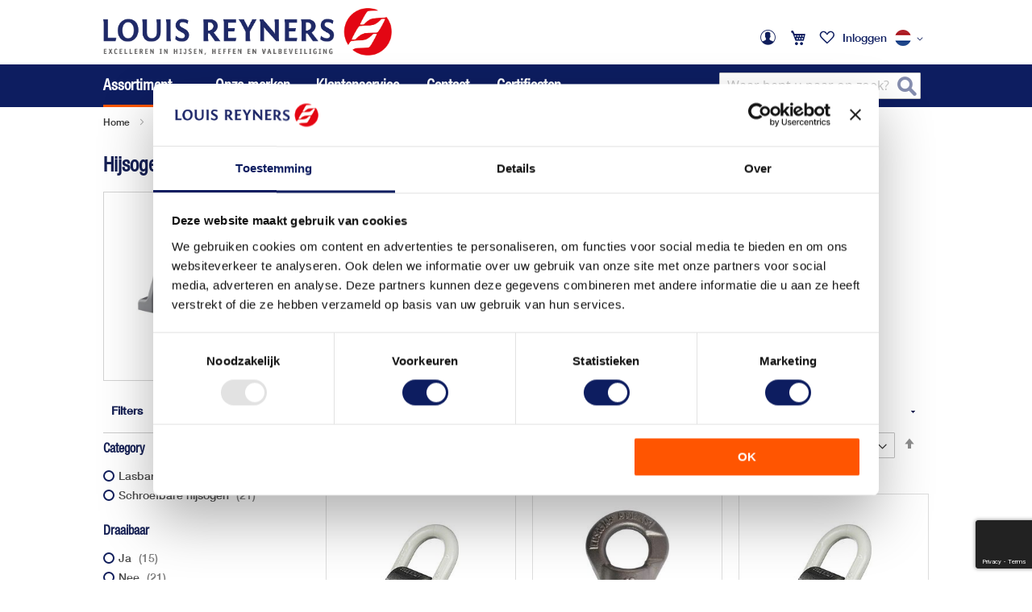

--- FILE ---
content_type: text/html; charset=UTF-8
request_url: https://www.lr.nl/assortiment/kettingwerk-en-hijsogen/hijsogen
body_size: 24448
content:
 <!doctype html><html lang="nl"><head > <meta charset="utf-8"/>
<meta name="title" content="Hijsogen - Kettingwerk en hijsogen   | Louis Reyners B.V."/>
<meta name="description" content="Hijsoog kopen. Kies voor veilige en betrouwbare hijsogen en kettingwerk van hoge kwaliteit. Bezoek Louis Reyners voor een breed assortiment en snelle levering."/>
<meta name="keywords" content="Hijsogen, Hijsoog, Kettingwerk"/>
<meta name="robots" content="INDEX,FOLLOW"/>
<meta name="viewport" content="width=device-width, initial-scale=1, maximum-scale=1.0, user-scalable=no"/>
<meta name="format-detection" content="telephone=no"/>
<title>Hijsogen - Kettingwerk en hijsogen   | Louis Reyners B.V.</title>
<link  rel="stylesheet" type="text/css"  media="all" href="https://www.lr.nl/static/version1767957095/_cache/merged/babfcbc1269bff68b815685d0288315a.css" />
<link  rel="stylesheet" type="text/css"  media="all" href="https://www.lr.nl/static/version1767957095/frontend/UseIT/lr-2024/nl_NL/Anowave_Ec/css/ec.css" />
<link  rel="stylesheet" type="text/css"  media="screen and (min-width: 768px)" href="https://www.lr.nl/static/version1767957095/_cache/merged/32bcc7968806d117b9d434a747759a83.css" />
<link  rel="stylesheet" type="text/css"  media="print" href="https://www.lr.nl/static/version1767957095/frontend/UseIT/lr-2024/nl_NL/css/print.css" />
<!--[if IE]>
<link  rel="stylesheet" type="text/css"  media="all" href="https://www.lr.nl/static/version1767957095/frontend/UseIT/lr-2024/nl_NL/css/iexploder.css" />
<![endif]-->

<link  rel="icon" type="image/x-icon" href="https://www.lr.nl/media/favicon/default/favicon-lr.png" />
<link  rel="shortcut icon" type="image/x-icon" href="https://www.lr.nl/media/favicon/default/favicon-lr.png" />
<!--[if IE]><link rel="stylesheet" type="text/css" href="/pub/media/ie.css"/><![endif]-->
<!-- Google Tag Manager -->
<script>(function(w,d,s,l,i){w[l]=w[l]||[];w[l].push({'gtm.start':
new Date().getTime(),event:'gtm.js'});var f=d.getElementsByTagName(s)[0],
j=d.createElement(s),dl=l!='dataLayer'?'&l='+l:'';j.async=true;j.src=
'https://www.googletagmanager.com/gtm.js?id='+i+dl;f.parentNode.insertBefore(j,f);
})(window,document,'script','dataLayer','GTM-M6TDNRR');</script>
<!-- End Google Tag Manager -->   <style> .ec-gtm-cookie-directive > div { background: #ffffff; color: #000000 } .ec-gtm-cookie-directive > div > div > div a.action.accept { color: #8bc53f } .ec-gtm-cookie-directive > div > div > div .ec-gtm-cookie-directive-note-toggle { color: #8bc53f } .ec-gtm-cookie-directive-segments > div input[type="checkbox"] + label:before { border:1px solid #000000 }</style>    <script data-ommit="true">

	window.dataLayer = window.dataLayer || [];

	 window.AEC = window.AEC || { version: "103.1.7"	};

	 AEC.Const = 
	{
		TIMING_CATEGORY_ADD_TO_CART:		'Add To Cart Time',
		TIMING_CATEGORY_REMOVE_FROM_CART:	'Remove From Cart Time',
		TIMING_CATEGORY_PRODUCT_CLICK:		'Product Detail Click Time',
		TIMING_CATEGORY_CHECKOUT:			'Checkout Time',
		TIMING_CATEGORY_CHECKOUT_STEP:		'Checkout Step Time',
		TIMING_CATEGORY_PRODUCT_WISHLIST:	'Add to Wishlist Time',
		TIMING_CATEGORY_PRODUCT_COMPARE:	'Add to Compare Time'
	};

	AEC.Const.URL 					= 'https://www.lr.nl/';
	AEC.Const.VARIANT_DELIMITER 	= '-';
	AEC.Const.VARIANT_DELIMITER_ATT = ':';

	 AEC.Const.CHECKOUT_STEP_SHIPPING 	= 1;
	AEC.Const.CHECKOUT_STEP_PAYMENT  	= 2;
	AEC.Const.CHECKOUT_STEP_ORDER  		= 3;

	 AEC.Const.DIMENSION_SEARCH = 18;

	 AEC.Const.COOKIE_DIRECTIVE 								= false;
	AEC.Const.COOKIE_DIRECTIVE_SEGMENT_MODE 				= false;
	AEC.Const.COOKIE_DIRECTIVE_SEGMENT_MODE_EVENTS			= ["cookieConsentGranted"];	
	AEC.Const.COOKIE_DIRECTIVE_CONSENT_GRANTED_EVENT 		= "cookieConsentGranted";
	AEC.Const.COOKIE_DIRECTIVE_CONSENT_DECLINE_EVENT 		= "cookieConsentDeclined";

	 AEC.Const.COOKIE_DIRECTIVE_CONSENT_GRANTED = AEC.CookieConsent.getConsent("cookieConsentGranted");

	 AEC.Const.CATALOG_CATEGORY_ADD_TO_CART_REDIRECT_EVENT = "catalogCategoryAddToCartRedirect";

	 AEC.Message = 
	{
		confirm: 			 true,
		confirmRemoveTitle:  "Weet u het zeker?",
		confirmRemove: 		 "Weet u zeker dat u dit artikel uit het winkelwagentje wilt halen?"
	};
			
	AEC.storeName 			= "Louis Reyners.nl";
	AEC.currencyCode	 	= "EUR";
	AEC.useDefaultValues 	= false;
	AEC.facebook 			= false;
	AEC.facebookInitParams 	= [];

	 AEC.SUPER = [];

	 AEC.CONFIGURABLE_SIMPLES = [];

	 AEC.BUNDLE = {"bundles":[],"options":[]};

	 AEC.localStorage = true;

	 AEC.summary = false;

	 AEC.reset = false;</script> <script data-ommit="true">

    (summary => 
    {
    	if (summary)
    	{
        	let getSummary = (event) => 
        	{
            	AEC.Request.post("https:\/\/www.lr.nl\/datalayer\/index\/cart\/",{ event:event }, (response) => 
            	{
                	dataLayer.push(response);
               	});
            };

            ['ec.cookie.remove.item.data','ec.cookie.update.item.data','ec.cookie.add.data'].forEach(event => 
            {
            	AEC.EventDispatcher.on(event, (event => 
            	{
                	return () => 
                	{
                    	setTimeout(() => { getSummary(event); }, 2000);
                    };
                })(event));
            });
    	}
    })(AEC.summary);</script><script data-ommit="true">

    if (AEC.GA4)
    {
    	AEC.GA4.enabled = true;

    	 AEC.GA4.conversion_event = "purchase";

    	 AEC.GA4.currency = "EUR";

    	 AEC.GA4.quote = [];
    }</script><script data-ommit="true">

	 window.dataLayer = window.dataLayer || [];

	  var dataLayerTransport = (function()
	{
		var data = [];
		
		return {
			data:[],
			push: function(data)
			{
				this.data.push(data);
				
				return this;
			},
			serialize: function()
			{
				return this.data;
			}
		}	
	})();</script>  <script data-ommit="true">

	/* Dynamic remarketing */
	window.google_tag_params = window.google_tag_params || {};

	/* Default pagetype */
	window.google_tag_params.ecomm_pagetype = 'category';

	/* Grouped products collection */
	window.G = [];

	/**
	 * Global revenue 
	 */
	window.revenue = 0;

	/**
	 * DoubleClick
	 */
	window.DoubleClick = 
	{
		DoubleClickRevenue:	 	0,
		DoubleClickTransaction: 0,
		DoubleClickQuantity: 	0
	};
	
	 AEC.Cookie.visitor({"visitorLoginState":"Logged out","visitorLifetimeValue":0,"visitorExistingCustomer":"No","visitorType":"NOT LOGGED IN","currentStore":"Louis Reyners.nl"}).push(dataLayer, false);

	 dataLayer.push({ pageType: "category"});</script>      <!-- Google Tag Manager -->
<script>(function(w,d,s,l,i){w[l]=w[l]||[];w[l].push({'gtm.start':
new Date().getTime(),event:'gtm.js'});var f=d.getElementsByTagName(s)[0],
j=d.createElement(s),dl=l!='dataLayer'?'&l='+l:'';j.async=true;j.src=
'https://www.googletagmanager.com/gtm.js?id='+i+dl;f.parentNode.insertBefore(j,f);
})(window,document,'script','dataLayer','GTM-M6TDNRR');</script>
<!-- End Google Tag Manager -->  <script data-ommit="true">

    </script> <script data-ommit="true">AEC.Bind.apply({"performance":false})</script>   </head><body data-container="body" data-mage-init='{"loaderAjax": {}, "loader": { "icon": "https://www.lr.nl/static/version1767957095/frontend/UseIT/lr-2024/nl_NL/images/loader-2.gif"}}' id="html-body" class="page-with-filter assortment-with-children assortment-level-4 page-products categorypath-assortiment-kettingwerk-en-hijsogen-hijsogen category-hijsogen catalog-category-view page-layout-2columns-left">          <div class="cookie-status-message" id="cookie-status">The store will not work correctly when cookies are disabled.</div>     <noscript><div class="message global noscript"><div class="content"><p><strong>JavaScript seems to be disabled in your browser.</strong> <span> For the best experience on our site, be sure to turn on Javascript in your browser.</span></p></div></div></noscript>         <!-- Google Tag Manager (noscript) -->
<noscript><iframe src="https://www.googletagmanager.com/ns.html?id=GTM-M6TDNRR"
height="0" width="0" style="display:none;visibility:hidden"></iframe></noscript>
<!-- End Google Tag Manager (noscript) --><div class="page-wrapper"><header class="page-header"><div class="panel wrapper"><div class="panel header"> <span data-action="toggle-nav" class="action nav-toggle"><span>Toggle Nav</span></span> <a class="logo" href="https://www.lr.nl/" title="Logo&#x20;Louis&#x20;Reyners&#x20;B.V." aria-label="store logo"><img src="https://www.lr.nl/media/logo/default/logo-lr.png" title="Logo&#x20;Louis&#x20;Reyners&#x20;B.V." alt="Logo&#x20;Louis&#x20;Reyners&#x20;B.V." width="500"  /></a> <a class="action skip contentarea" href="#contentarea"><span> Skip to Content</span></a> <ul class="header links">  <li class="greet welcome" data-bind="scope: 'customer'"><!-- ko if: customer().firstname --><span class="logged-in" data-bind="text: new String('Welkom, %1').replace('%1', customer().firstname)"></span> <!-- /ko --></li>   <li class="link authorization-link" data-label="or"><a href="https://www.lr.nl/customer/account/login/referer/aHR0cHM6Ly93d3cubHIubmwvYXNzb3J0aW1lbnQva2V0dGluZ3dlcmstZW4taGlqc29nZW4vaGlqc29nZW4~/" >Inloggen</a></li></ul><div class="top-links"><ul class="links-panel"><li><a href="https://www.lr.nl/customer/account/" id="idg4LkJMu2" class="my-account-link" ></a></li> <li class="li-minicart"><a class="mobilecart link-only" href="https://www.lr.nl/checkout/cart/" ><span class="text">My Cart</span></a> <div data-block="minicart" class="minicart-wrapper"><a class="action showcart" href="https://www.lr.nl/checkout/cart/" data-bind="scope: 'minicart_content'"><span class="text">My Cart</span> <span class="counter qty empty" data-bind="css: { empty: !!getCartParam('summary_count') == false && !isLoading() }, blockLoader: isLoading"><span class="counter-number"><!-- ko text: getCartParam('summary_count') --><!-- /ko --></span> <span class="counter-label"><!-- ko if: getCartParam('summary_count') --><!-- ko text: getCartParam('summary_count') --><!-- /ko --><!-- ko i18n: 'items' --><!-- /ko --><!-- /ko --></span></span></a>  <div class="block block-minicart" data-role="dropdownDialog" data-mage-init='{"dropdownDialog":{ "appendTo":"[data-block=minicart]", "triggerTarget":".showcart", "timeout": "2000", "closeOnMouseLeave": false, "closeOnEscape": true, "triggerClass":"active", "parentClass":"active", "buttons":[]}}'><div id="minicart-content-wrapper" data-bind="scope: 'minicart_content'"><!-- ko template: getTemplate() --><!-- /ko --></div></div>  </div></li><ul class="header links"> <li class="link wishlist" data-bind="scope: 'wishlist'"><a href="https://www.lr.nl/wishlist/"><!-- ko if: wishlist().counter --><span data-bind="text: wishlist().items.length" class="counter qty"></span> <!-- /ko --></a></li>  <li class="link authorization-link" data-label="or"><a href="https://www.lr.nl/customer/account/login/referer/aHR0cHM6Ly93d3cubHIubmwvYXNzb3J0aW1lbnQva2V0dGluZ3dlcmstZW4taGlqc29nZW4vaGlqc29nZW4~/" >Inloggen</a></li></ul>   <li class="li-languages"><div class="switcher language switcher-language" data-ui-id="language-switcher" id="switcher-language"><strong class="label switcher-label"><span>Taal</span></strong> <div class="actions dropdown options switcher-options"><div class="action toggle switcher-trigger" id="switcher-language-trigger" data-mage-init='{"dropdown":{}}' data-toggle="dropdown" data-trigger-keypress-button="true"><strong class="view-louis_nl"><span><img src="https://www.lr.nl/static/version1767957095/frontend/UseIT/lr-2024/nl_NL/images/flags/louis_nl.png" title="Louis Reyners.nl" alt="Louis Reyners.nl" /></span></strong></div><ul class="dropdown switcher-dropdown active" data-target="dropdown">    <li class="view-louis_en switcher-option"><a href="https://www.lr.nl/stores/store/redirect/___store/louis_en/___from_store/louis_nl/uenc/aHR0cHM6Ly93d3cubHIubmwvYXNzb3J0aW1lbnQva2V0dGluZ3dlcmstZW4taGlqc29nZW4vaGlqc29nZW4_X19fc3RvcmU9bG91aXNfZW4~/"><img src="https://www.lr.nl/static/version1767957095/frontend/UseIT/lr-2024/nl_NL/images/flags/louis_en.png" title="Louis Reyners.en" alt="Louis Reyners.en" /></a></li>  </ul></div></div></li> </ul></div></div></div></header><div class="page-menu"><div class="page-menu-content">  <div class="block block-search"><div class="block block-title"><strong>Zoeken</strong></div><div class="block block-content"><form class="form minisearch" id="search_mini_form" action="https://www.lr.nl/catalogsearch/result/" method="get"> <div class="field search"><label class="label" for="search" data-role="minisearch-label"><span>Zoeken</span></label> <div class="control"><input id="search" data-mage-init='{ "quickSearch": { "formSelector": "#search_mini_form", "url": "https://www.lr.nl/search/ajax/suggest/", "destinationSelector": "#search_autocomplete", "minSearchLength": "3" } }' type="text" name="q" value="" placeholder="Waar&#x20;bent&#x20;u&#x20;naar&#x20;op&#x20;zoek&#x3F;" class="input-text" maxlength="128" role="combobox" aria-haspopup="false" aria-autocomplete="both" autocomplete="off" aria-expanded="false"/><div id="search_autocomplete" class="search-autocomplete"></div></div></div><div class="actions"><button type="submit" title="Zoeken" class="action search" aria-label="Search" ><span>Zoeken</span></button></div></form></div></div>  <div class="sections nav-sections"> <div class="section-items nav-sections-items" data-mage-init='{"tabs":{"openedState":"active"}}'>  <div class="section-item-title nav-sections-item-title" data-role="collapsible"><a class="nav-sections-item-switch" data-toggle="switch" href="#store.menu">Menu</a></div><div class="section-item-content nav-sections-item-content" id="store.menu" data-role="content">  <nav class="navigation" data-action="navigation"><ul data-mage-init='{"menu":{"responsive":true, "expanded":true, "position":{"my":"left top","at":"left bottom"}}}'><li  class="level0 nav-1 category-item first has-active level-top parent"><a href="https://www.lr.nl/assortiment"  class="level-top" ><span>Assortiment</span></a><ul class="level0 submenu"><li  class="level1 nav-1-1 category-item first has-active parent"><a href="https://www.lr.nl/assortiment/kettingwerk-en-hijsogen" ><span>Kettingwerk en hijsogen</span></a><ul class="level1 submenu"><li  class="level2 nav-1-1-1 category-item first parent"><a href="https://www.lr.nl/assortiment/kettingwerk-en-hijsogen/hijskettingen" ><span>Hijskettingen</span></a><ul class="level2 submenu"><li  class="level3 nav-1-1-1-1 category-item first"><a href="https://www.lr.nl/assortiment/kettingwerk-en-hijsogen/hijskettingen/rud-ice-grade-12" ><span>RUD ICE (grade 12)</span></a></li><li  class="level3 nav-1-1-1-2 category-item"><a href="https://www.lr.nl/assortiment/kettingwerk-en-hijsogen/hijskettingen/rud-vip-grade-10" ><span>RUD VIP (grade 10)</span></a></li><li  class="level3 nav-1-1-1-3 category-item"><a href="https://www.lr.nl/assortiment/kettingwerk-en-hijsogen/hijskettingen/cromox-rvs-grade-6" ><span>cromox RVS (grade 6)</span></a></li><li  class="level3 nav-1-1-1-4 category-item"><a href="https://www.lr.nl/assortiment/kettingwerk-en-hijsogen/hijskettingen/kw-grade-10" ><span>KW (grade 10)</span></a></li><li  class="level3 nav-1-1-1-5 category-item"><a href="https://www.lr.nl/assortiment/kettingwerk-en-hijsogen/hijskettingen/ellerchain-grade-10" ><span>ELLERchain (grade 10)</span></a></li><li  class="level3 nav-1-1-1-6 category-item last"><a href="https://www.lr.nl/assortiment/kettingwerk-en-hijsogen/hijskettingen/william-hackett-grade10" ><span>William Hackett (grade 10)</span></a></li></ul></li><li  class="level2 nav-1-1-2 category-item active parent"><a href="https://www.lr.nl/assortiment/kettingwerk-en-hijsogen/hijsogen" ><span>Hijsogen</span></a><ul class="level2 submenu"><li  class="level3 nav-1-1-2-1 category-item first"><a href="https://www.lr.nl/assortiment/kettingwerk-en-hijsogen/hijsogen/lasbare-hijsogen" ><span>Lasbare hijsogen</span></a></li><li  class="level3 nav-1-1-2-2 category-item last"><a href="https://www.lr.nl/assortiment/kettingwerk-en-hijsogen/hijsogen/schroefbare-hijsogen" ><span>Schroefbare hijsogen</span></a></li></ul></li><li  class="level2 nav-1-1-3 category-item"><a href="https://www.lr.nl/assortiment/kettingwerk-en-hijsogen/containerhaken" ><span>Containerhaken</span></a></li><li  class="level2 nav-1-1-4 category-item parent"><a href="https://www.lr.nl/assortiment/kettingwerk-en-hijsogen/ladingzekeringen" ><span>Ladingzekeringen</span></a><ul class="level2 submenu"><li  class="level3 nav-1-1-4-1 category-item first"><a href="https://www.lr.nl/assortiment/kettingwerk-en-hijsogen/ladingzekeringen/sjorogen" ><span>Sjorogen</span></a></li><li  class="level3 nav-1-1-4-2 category-item"><a href="https://www.lr.nl/assortiment/kettingwerk-en-hijsogen/ladingzekeringen/sjorpunten" ><span>Sjorpunten</span></a></li><li  class="level3 nav-1-1-4-3 category-item last"><a href="https://www.lr.nl/assortiment/kettingwerk-en-hijsogen/ladingzekeringen/ladingspanners" ><span>Ladingspanners</span></a></li></ul></li><li  class="level2 nav-1-1-5 category-item last parent"><a href="https://www.lr.nl/assortiment/kettingwerk-en-hijsogen/sluitingen" ><span>Sluitingen</span></a><ul class="level2 submenu"><li  class="level3 nav-1-1-5-1 category-item first"><a href="https://www.lr.nl/assortiment/kettingwerk-en-hijsogen/sluitingen/harpsluitingen" ><span>Harpsluitingen</span></a></li><li  class="level3 nav-1-1-5-2 category-item last"><a href="https://www.lr.nl/assortiment/kettingwerk-en-hijsogen/sluitingen/d-sluiting-rvs" ><span>D-sluiting RVS</span></a></li></ul></li></ul></li><li  class="level1 nav-1-2 category-item parent"><a href="https://www.lr.nl/assortiment/hijs-en-hefwerktuigen" ><span>Hijs- en hefwerktuigen</span></a><ul class="level1 submenu"><li  class="level2 nav-1-2-1 category-item first"><a href="https://www.lr.nl/assortiment/hijs-en-hefwerktuigen/hijsmagneten" ><span>Hijsmagneten</span></a></li><li  class="level2 nav-1-2-2 category-item parent"><a href="https://www.lr.nl/assortiment/hijs-en-hefwerktuigen/speciale-klemmen" ><span>Speciale klemmen</span></a><ul class="level2 submenu"><li  class="level3 nav-1-2-2-1 category-item first"><a href="https://www.lr.nl/assortiment/hijs-en-hefwerktuigen/speciale-klemmen/platenklemmen" ><span>Platenklemmen</span></a></li><li  class="level3 nav-1-2-2-2 category-item last"><a href="https://www.lr.nl/assortiment/hijs-en-hefwerktuigen/speciale-klemmen/vatenklemmen" ><span>Vatenklemmen</span></a></li></ul></li><li  class="level2 nav-1-2-3 category-item"><a href="https://www.lr.nl/assortiment/hijs-en-hefwerktuigen/portaalkranen" ><span>Portaalkranen</span></a></li><li  class="level2 nav-1-2-4 category-item"><a href="https://www.lr.nl/assortiment/hijs-en-hefwerktuigen/intern-transport" ><span>Intern transport</span></a></li><li  class="level2 nav-1-2-5 category-item parent"><a href="https://www.lr.nl/assortiment/hijs-en-hefwerktuigen/dommekrachten" ><span>Dommekrachten en sluislieren</span></a><ul class="level2 submenu"><li  class="level3 nav-1-2-5-1 category-item first last"><a href="https://www.lr.nl/assortiment/hijs-en-hefwerktuigen/dommekrachten/dommekrachten" ><span>Dommekrachten</span></a></li></ul></li><li  class="level2 nav-1-2-6 category-item"><a href="https://www.lr.nl/assortiment/hijs-en-hefwerktuigen/rolwagens" ><span>Rolwagens</span></a></li><li  class="level2 nav-1-2-7 category-item"><a href="https://www.lr.nl/assortiment/hijs-en-hefwerktuigen/digitale-lastmeters/load-cells" ><span>Load Cells</span></a></li><li  class="level2 nav-1-2-8 category-item last"><a href="https://www.lr.nl/assortiment/hijs-en-hefwerktuigen/digitale-lastmeters/combi-kits" ><span>Combi-kits</span></a></li></ul></li><li  class="level1 nav-1-3 category-item parent"><a href="https://www.lr.nl/assortiment/takels-en-lieren" ><span>Takels en lieren</span></a><ul class="level1 submenu"><li  class="level2 nav-1-3-1 category-item first parent"><a href="https://www.lr.nl/assortiment/takels-en-lieren/elektrische-takels-en-toebehoren" ><span>Elektrische takels en toebehoren</span></a><ul class="level2 submenu"><li  class="level3 nav-1-3-1-1 category-item first"><a href="https://www.lr.nl/assortiment/takels-en-lieren/elektrische-takels-en-toebehoren/elektrische-takels" ><span>Elektrische takels</span></a></li><li  class="level3 nav-1-3-1-2 category-item"><a href="https://www.lr.nl/assortiment/takels-en-lieren/elektrische-takels-en-toebehoren/accessoires" ><span>Accessoires</span></a></li><li  class="level3 nav-1-3-1-3 category-item last"><a href="https://www.lr.nl/assortiment/takels-en-lieren/elektrische-takels-en-toebehoren/onderdelen" ><span>Onderdelen</span></a></li></ul></li><li  class="level2 nav-1-3-2 category-item parent"><a href="https://www.lr.nl/assortiment/takels-en-lieren/handkettingtakels-en-toebehoren" ><span>Handkettingtakels en toebehoren</span></a><ul class="level2 submenu"><li  class="level3 nav-1-3-2-1 category-item first"><a href="https://www.lr.nl/assortiment/takels-en-lieren/handkettingtakels-en-toebehoren/handkettingtakels" ><span>Handkettingtakels</span></a></li><li  class="level3 nav-1-3-2-2 category-item"><a href="https://www.lr.nl/assortiment/takels-en-lieren/handkettingtakels-en-toebehoren/accessoires" ><span>Accessoires</span></a></li><li  class="level3 nav-1-3-2-3 category-item last"><a href="https://www.lr.nl/assortiment/takels-en-lieren/handkettingtakels-en-toebehoren/onderdelen" ><span>Onderdelen</span></a></li></ul></li><li  class="level2 nav-1-3-3 category-item parent"><a href="https://www.lr.nl/assortiment/takels-en-lieren/rateltakels-en-toebehoren" ><span>Rateltakels en toebehoren</span></a><ul class="level2 submenu"><li  class="level3 nav-1-3-3-1 category-item first"><a href="https://www.lr.nl/assortiment/takels-en-lieren/rateltakels-en-toebehoren/rateltakels" ><span>Rateltakels</span></a></li><li  class="level3 nav-1-3-3-2 category-item last"><a href="https://www.lr.nl/assortiment/takels-en-lieren/rateltakels-en-toebehoren/onderdelen" ><span>Onderdelen</span></a></li></ul></li><li  class="level2 nav-1-3-4 category-item parent"><a href="https://www.lr.nl/assortiment/takels-en-lieren/luchttakels-en-toebehoren" ><span>Luchttakels en toebehoren</span></a><ul class="level2 submenu"><li  class="level3 nav-1-3-4-1 category-item first"><a href="https://www.lr.nl/assortiment/takels-en-lieren/luchttakels-en-toebehoren/luchttakels" ><span>Luchttakels</span></a></li><li  class="level3 nav-1-3-4-2 category-item last"><a href="https://www.lr.nl/assortiment/takels-en-lieren/luchttakels-en-toebehoren/accessoires" ><span>Accessoires</span></a></li></ul></li><li  class="level2 nav-1-3-5 category-item"><a href="https://www.lr.nl/assortiment/takels-en-lieren/last-en-handketting" ><span>Last- en handketting</span></a></li><li  class="level2 nav-1-3-6 category-item parent"><a href="https://www.lr.nl/assortiment/takels-en-lieren/staaldraad" ><span>Staaldraadtakels en -trekapparaten</span></a><ul class="level2 submenu"><li  class="level3 nav-1-3-6-1 category-item first"><a href="https://www.lr.nl/assortiment/takels-en-lieren/staaldraad/trekapparaten-manueel" ><span>Trekapparaten (manueel)</span></a></li><li  class="level3 nav-1-3-6-2 category-item last"><a href="https://www.lr.nl/assortiment/takels-en-lieren/staaldraad/toebehoren" ><span>Toebehoren</span></a></li></ul></li><li  class="level2 nav-1-3-7 category-item parent"><a href="https://www.lr.nl/assortiment/takels-en-lieren/balkenklemmen" ><span>Balkenklemmen en loopkatten</span></a><ul class="level2 submenu"><li  class="level3 nav-1-3-7-1 category-item first"><a href="https://www.lr.nl/assortiment/takels-en-lieren/balkenklemmen/balkenklemmen" ><span>Balkenklemmen</span></a></li><li  class="level3 nav-1-3-7-2 category-item last"><a href="https://www.lr.nl/assortiment/takels-en-lieren/balkenklemmen/loopkatten" ><span>Loopkatten</span></a></li></ul></li><li  class="level2 nav-1-3-8 category-item last parent"><a href="https://www.lr.nl/assortiment/takels-en-lieren/lieren" ><span>Lieren</span></a><ul class="level2 submenu"><li  class="level3 nav-1-3-8-1 category-item first last"><a href="https://www.lr.nl/assortiment/takels-en-lieren/lieren/handlieren" ><span>Handlieren</span></a></li></ul></li></ul></li><li  class="level1 nav-1-4 category-item parent"><a href="https://www.lr.nl/assortiment/banden-en-rondstroppen" ><span>Banden en rondstroppen</span></a><ul class="level1 submenu"><li  class="level2 nav-1-4-1 category-item first"><a href="https://www.lr.nl/assortiment/banden-en-rondstroppen/hijsbanden" ><span>Hijsbanden</span></a></li><li  class="level2 nav-1-4-2 category-item parent"><a href="https://www.lr.nl/assortiment/banden-en-rondstroppen/rondstroppen" ><span>Rondstroppen</span></a><ul class="level2 submenu"><li  class="level3 nav-1-4-2-1 category-item first"><a href="https://www.lr.nl/assortiment/banden-en-rondstroppen/rondstroppen/industrieel" ><span>Industriële rondstroppen (1t-10t)</span></a></li><li  class="level3 nav-1-4-2-2 category-item last"><a href="https://www.lr.nl/assortiment/banden-en-rondstroppen/rondstroppen/entertainment" ><span>Entertainment</span></a></li></ul></li><li  class="level2 nav-1-4-3 category-item last"><a href="https://www.lr.nl/assortiment/banden-en-rondstroppen/gesp-en-sjorbanden" ><span>Gesp- en sjorbanden</span></a></li></ul></li><li  class="level1 nav-1-5 category-item parent"><a href="https://www.lr.nl/assortiment/valbeveiliging" ><span>Valbeveiliging</span></a><ul class="level1 submenu"><li  class="level2 nav-1-5-1 category-item first"><a href="https://www.lr.nl/assortiment/valbeveiliging/valbeveiligingssets" ><span>Valbeveiligingssets</span></a></li><li  class="level2 nav-1-5-2 category-item parent"><a href="https://www.lr.nl/assortiment/valbeveiliging/harnassen" ><span>Harnassen</span></a><ul class="level2 submenu"><li  class="level3 nav-1-5-2-1 category-item first"><a href="https://www.lr.nl/assortiment/valbeveiliging/harnassen/antival-harnassen" ><span>Antival harnassen</span></a></li><li  class="level3 nav-1-5-2-2 category-item"><a href="https://www.lr.nl/assortiment/valbeveiliging/harnassen/positioneringsharnassen" ><span>Positioneringsharnassen</span></a></li><li  class="level3 nav-1-5-2-3 category-item"><a href="https://www.lr.nl/assortiment/valbeveiliging/harnassen/zitgordels" ><span>Zitgordels</span></a></li><li  class="level3 nav-1-5-2-4 category-item"><a href="https://www.lr.nl/assortiment/valbeveiliging/harnassen/reddings-en-evacuatieharnassen" ><span>Reddings- en evacuatieharnassen</span></a></li><li  class="level3 nav-1-5-2-5 category-item"><a href="https://www.lr.nl/assortiment/valbeveiliging/harnassen/hi-viz-harnassen" ><span>Hi-Viz harnassen</span></a></li><li  class="level3 nav-1-5-2-6 category-item last"><a href="https://www.lr.nl/assortiment/valbeveiliging/harnassen/accessoires-en-toebehoren" ><span>Accessoires en toebehoren</span></a></li></ul></li><li  class="level2 nav-1-5-3 category-item parent"><a href="https://www.lr.nl/assortiment/valbeveiliging/lijnen-en-toebehoren" ><span>Lijnen en toebehoren</span></a><ul class="level2 submenu"><li  class="level3 nav-1-5-3-1 category-item first"><a href="https://www.lr.nl/assortiment/valbeveiliging/lijnen-en-toebehoren/vanglijnen" ><span>Vanglijnen</span></a></li><li  class="level3 nav-1-5-3-2 category-item"><a href="https://www.lr.nl/assortiment/valbeveiliging/lijnen-en-toebehoren/positioneringslijnen" ><span>Positioneringslijnen</span></a></li><li  class="level3 nav-1-5-3-3 category-item"><a href="https://www.lr.nl/assortiment/valbeveiliging/lijnen-en-toebehoren/werk-en-ankerlijnen" ><span>Werk- en ankerlijnen</span></a></li><li  class="level3 nav-1-5-3-4 category-item"><a href="https://www.lr.nl/assortiment/valbeveiliging/lijnen-en-toebehoren/lijnklemmen" ><span>Lijnklemmen</span></a></li><li  class="level3 nav-1-5-3-5 category-item last"><a href="https://www.lr.nl/assortiment/valbeveiliging/lijnen-en-toebehoren/lijnbeschermers" ><span>Lijnbeschermers</span></a></li></ul></li><li  class="level2 nav-1-5-4 category-item parent"><a href="https://www.lr.nl/assortiment/valbeveiliging/hardware" ><span>Hardware</span></a><ul class="level2 submenu"><li  class="level3 nav-1-5-4-1 category-item first"><a href="https://www.lr.nl/assortiment/valbeveiliging/hardware/valstopapparaten" ><span>Valstopapparaten</span></a></li><li  class="level3 nav-1-5-4-2 category-item"><a href="https://www.lr.nl/assortiment/valbeveiliging/hardware/karabijnhaken" ><span>Karabijnhaken</span></a></li><li  class="level3 nav-1-5-4-3 category-item"><a href="https://www.lr.nl/assortiment/valbeveiliging/hardware/katrollen" ><span>Katrollen</span></a></li><li  class="level3 nav-1-5-4-4 category-item"><a href="https://www.lr.nl/assortiment/valbeveiliging/hardware/afdaalapparaten" ><span>Afdaalapparaten</span></a></li><li  class="level3 nav-1-5-4-5 category-item"><a href="https://www.lr.nl/assortiment/valbeveiliging/hardware/stijgklemmen" ><span>Stijgklemmen</span></a></li><li  class="level3 nav-1-5-4-6 category-item last"><a href="https://www.lr.nl/assortiment/valbeveiliging/hardware/mobiele-antivalbeveiliging" ><span>Mobiele antivalbeveiliging</span></a></li></ul></li><li  class="level2 nav-1-5-5 category-item parent"><a href="https://www.lr.nl/assortiment/valbeveiliging/besloten-ruimten" ><span>Besloten ruimten</span></a><ul class="level2 submenu"><li  class="level3 nav-1-5-5-1 category-item first"><a href="https://www.lr.nl/assortiment/valbeveiliging/besloten-ruimten/driepoten-voor-personen" ><span>Driepoten voor personen</span></a></li><li  class="level3 nav-1-5-5-2 category-item"><a href="https://www.lr.nl/assortiment/valbeveiliging/besloten-ruimten/driepoten-voor-materiaal" ><span>Driepoten voor materiaal</span></a></li><li  class="level3 nav-1-5-5-3 category-item"><a href="https://www.lr.nl/assortiment/valbeveiliging/besloten-ruimten/lieren-voor-driepoten" ><span>Lieren voor driepoten</span></a></li><li  class="level3 nav-1-5-5-4 category-item"><a href="https://www.lr.nl/assortiment/valbeveiliging/besloten-ruimten/portaalkranen" ><span>Portaalkranen</span></a></li><li  class="level3 nav-1-5-5-5 category-item last"><a href="https://www.lr.nl/assortiment/valbeveiliging/besloten-ruimten/ladders" ><span>Ladders</span></a></li></ul></li><li  class="level2 nav-1-5-6 category-item parent"><a href="https://www.lr.nl/assortiment/valbeveiliging/ankersystemen-en-punten" ><span>Ankersystemen en -punten</span></a><ul class="level2 submenu"><li  class="level3 nav-1-5-6-1 category-item first"><a href="https://www.lr.nl/assortiment/valbeveiliging/ankersystemen-en-punten/tijdelijke-ankerpunten" ><span>Tijdelijke Ankerpunten</span></a></li><li  class="level3 nav-1-5-6-2 category-item"><a href="https://www.lr.nl/assortiment/valbeveiliging/ankersystemen-en-punten/permanente-ankerpunten" ><span>Permanente Ankerpunten</span></a></li><li  class="level3 nav-1-5-6-3 category-item last"><a href="https://www.lr.nl/assortiment/valbeveiliging/ankersystemen-en-punten/verankeringslussen" ><span>Verankeringslussen</span></a></li></ul></li><li  class="level2 nav-1-5-7 category-item parent"><a href="https://www.lr.nl/assortiment/valbeveiliging/gereedschapsvalbeveiliging" ><span>Gereedschapsvalbeveiliging</span></a><ul class="level2 submenu"><li  class="level3 nav-1-5-7-1 category-item first"><a href="https://www.lr.nl/assortiment/valbeveiliging/gereedschapsvalbeveiliging/lijnen" ><span>Gereedschapslijnen</span></a></li><li  class="level3 nav-1-5-7-2 category-item"><a href="https://www.lr.nl/assortiment/valbeveiliging/gereedschapsvalbeveiliging/bevestiging" ><span>Gereedschapsbevestiging</span></a></li><li  class="level3 nav-1-5-7-3 category-item last"><a href="https://www.lr.nl/assortiment/valbeveiliging/gereedschapsvalbeveiliging/barcodescanners" ><span>Barcodescanners</span></a></li></ul></li><li  class="level2 nav-1-5-8 category-item parent"><a href="https://www.lr.nl/assortiment/valbeveiliging/reddings-en-evacuatiemiddelen" ><span>Reddings- en evacuatiemiddelen</span></a><ul class="level2 submenu"><li  class="level3 nav-1-5-8-1 category-item first last"><a href="https://www.lr.nl/assortiment/valbeveiliging/reddings-en-evacuatiemiddelen/brancards" ><span>Brancards</span></a></li></ul></li><li  class="level2 nav-1-5-9 category-item parent"><a href="https://www.lr.nl/assortiment/valbeveiliging/opbergen-en-vervoeren" ><span>Opbergen en vervoeren</span></a><ul class="level2 submenu"><li  class="level3 nav-1-5-9-1 category-item first"><a href="https://www.lr.nl/assortiment/valbeveiliging/opbergen-en-vervoeren/opbergtassen-en-koffers" ><span>Opbergtassen en -koffers</span></a></li><li  class="level3 nav-1-5-9-2 category-item"><a href="https://www.lr.nl/assortiment/valbeveiliging/opbergen-en-vervoeren/hijstassen-en-emmers" ><span>Hijstassen en -emmers</span></a></li><li  class="level3 nav-1-5-9-3 category-item last"><a href="https://www.lr.nl/assortiment/valbeveiliging/opbergen-en-vervoeren/gereedschapstassen" ><span>Gereedschapstassen</span></a></li></ul></li><li  class="level2 nav-1-5-10 category-item parent"><a href="https://www.lr.nl/assortiment/valbeveiliging/hoofdbescherming-en-lampen" ><span>Hoofdbescherming en lampen</span></a><ul class="level2 submenu"><li  class="level3 nav-1-5-10-1 category-item first"><a href="https://www.lr.nl/assortiment/valbeveiliging/hoofdbescherming-en-lampen/helmen" ><span>Helmen</span></a></li><li  class="level3 nav-1-5-10-2 category-item"><a href="https://www.lr.nl/assortiment/valbeveiliging/hoofdbescherming-en-lampen/stootcaps" ><span>Stootcaps</span></a></li><li  class="level3 nav-1-5-10-3 category-item"><a href="https://www.lr.nl/assortiment/valbeveiliging/hoofdbescherming-en-lampen/hoofdlampen" ><span>Hoofdlampen</span></a></li><li  class="level3 nav-1-5-10-4 category-item last"><a href="https://www.lr.nl/assortiment/valbeveiliging/hoofdbescherming-en-lampen/toebehoren" ><span>Toebehoren</span></a></li></ul></li><li  class="level2 nav-1-5-11 category-item last parent"><a href="https://www.lr.nl/assortiment/valbeveiliging/bescherming" ><span>Bescherming</span></a><ul class="level2 submenu"><li  class="level3 nav-1-5-11-1 category-item first"><a href="https://www.lr.nl/assortiment/valbeveiliging/bescherming/koude-bescherming" ><span>Koude bescherming</span></a></li><li  class="level3 nav-1-5-11-2 category-item"><a href="https://www.lr.nl/assortiment/valbeveiliging/bescherming/warmtebescherming" ><span>Warmtebescherming</span></a></li><li  class="level3 nav-1-5-11-3 category-item"><a href="https://www.lr.nl/assortiment/valbeveiliging/bescherming/rug-hand-en-kniebescherming" ><span>Rug-, hand- en kniebescherming</span></a></li><li  class="level3 nav-1-5-11-4 category-item last"><a href="https://www.lr.nl/assortiment/valbeveiliging/bescherming/beschermende-kleding" ><span>Beschermende kleding</span></a></li></ul></li></ul></li><li  class="level1 nav-1-6 category-item parent"><a href="https://www.lr.nl/assortiment/riggers-world" ><span>Riggers World</span></a><ul class="level1 submenu"><li  class="level2 nav-1-6-1 category-item first parent"><a href="https://www.lr.nl/assortiment/riggers-world/takels-en-toebehoren" ><span>Takels en toebehoren</span></a><ul class="level2 submenu"><li  class="level3 nav-1-6-1-1 category-item first"><a href="https://www.lr.nl/assortiment/riggers-world/takels-en-toebehoren/elektrische-takels" ><span>Elektrische takels</span></a></li><li  class="level3 nav-1-6-1-2 category-item"><a href="https://www.lr.nl/assortiment/riggers-world/takels-en-toebehoren/handkettingtakels" ><span>Handkettingtakels</span></a></li><li  class="level3 nav-1-6-1-3 category-item"><a href="https://www.lr.nl/assortiment/riggers-world/takels-en-toebehoren/accessoires" ><span>Accessoires</span></a></li><li  class="level3 nav-1-6-1-4 category-item"><a href="https://www.lr.nl/assortiment/riggers-world/takels-en-toebehoren/onderdelen" ><span>Onderdelen</span></a></li><li  class="level3 nav-1-6-1-5 category-item last"><a href="https://www.lr.nl/assortiment/riggers-world/takels-en-toebehoren/lastketting" ><span>Lastketting</span></a></li></ul></li><li  class="level2 nav-1-6-2 category-item parent"><a href="https://www.lr.nl/assortiment/riggers-world/balkenklemmen-en-loopkatten" ><span>Balkenklemmen en loopkatten</span></a><ul class="level2 submenu"><li  class="level3 nav-1-6-2-1 category-item first"><a href="https://www.lr.nl/assortiment/riggers-world/balkenklemmen-en-loopkatten/balkenklemmen" ><span>Balkenklemmen</span></a></li><li  class="level3 nav-1-6-2-2 category-item last"><a href="https://www.lr.nl/assortiment/riggers-world/balkenklemmen-en-loopkatten/loopkatten" ><span>Loopkatten</span></a></li></ul></li><li  class="level2 nav-1-6-3 category-item parent"><a href="https://www.lr.nl/assortiment/riggers-world/controllers-kabels-etc" ><span>Controllers, kabels en lastcellen</span></a><ul class="level2 submenu"><li  class="level3 nav-1-6-3-1 category-item first"><a href="https://www.lr.nl/assortiment/riggers-world/controllers-kabels-etc/controllers" ><span>Controllers</span></a></li><li  class="level3 nav-1-6-3-2 category-item"><a href="https://www.lr.nl/assortiment/riggers-world/controllers-kabels-etc/stroomkabels" ><span>Stroomkabels</span></a></li><li  class="level3 nav-1-6-3-3 category-item last"><a href="https://www.lr.nl/assortiment/riggers-world/controllers-kabels-etc/lastcellen" ><span>Lastcellen</span></a></li></ul></li><li  class="level2 nav-1-6-4 category-item parent"><a href="https://www.lr.nl/assortiment/riggers-world/rondstroppen-en-steels" ><span>Rondstroppen en steels</span></a><ul class="level2 submenu"><li  class="level3 nav-1-6-4-1 category-item first"><a href="https://www.lr.nl/assortiment/riggers-world/rondstroppen-en-steels/entertainment" ><span>Entertainment rondstroppen (zwart)</span></a></li><li  class="level3 nav-1-6-4-2 category-item"><a href="https://www.lr.nl/assortiment/riggers-world/rondstroppen-en-steels/gesp-en-sjorbanden" ><span>Gesp- en sjorbanden</span></a></li><li  class="level3 nav-1-6-4-3 category-item"><a href="https://www.lr.nl/assortiment/riggers-world/rondstroppen-en-steels/steels" ><span>Steels</span></a></li><li  class="level3 nav-1-6-4-4 category-item last"><a href="https://www.lr.nl/assortiment/riggers-world/rondstroppen-en-steels/softsteels" ><span>Softsteels</span></a></li></ul></li><li  class="level2 nav-1-6-5 category-item parent"><a href="https://www.lr.nl/assortiment/riggers-world/kettingwerk-en-sluitingen" ><span>Kettingwerk en sluitingen</span></a><ul class="level2 submenu"><li  class="level3 nav-1-6-5-1 category-item first"><a href="https://www.lr.nl/assortiment/riggers-world/kettingwerk-en-sluitingen/harpsluitingen" ><span>Harpsluitingen</span></a></li><li  class="level3 nav-1-6-5-2 category-item"><a href="https://www.lr.nl/assortiment/riggers-world/kettingwerk-en-sluitingen/hijskettingen" ><span>Hijskettingen</span></a></li><li  class="level3 nav-1-6-5-3 category-item last"><a href="https://www.lr.nl/assortiment/riggers-world/kettingwerk-en-sluitingen/stac-ketting" ><span>STAC-ketting</span></a></li></ul></li><li  class="level2 nav-1-6-6 category-item last parent"><a href="https://www.lr.nl/assortiment/riggers-world/valbeveiliging" ><span>Valbeveiliging</span></a><ul class="level2 submenu"><li  class="level3 nav-1-6-6-1 category-item first"><a href="https://www.lr.nl/assortiment/riggers-world/valbeveiliging/valbeveiligingssets" ><span>Valbeveiligingssets</span></a></li><li  class="level3 nav-1-6-6-2 category-item"><a href="https://www.lr.nl/assortiment/riggers-world/valbeveiliging/harnassen" ><span>Harnassen</span></a></li><li  class="level3 nav-1-6-6-3 category-item"><a href="https://www.lr.nl/assortiment/riggers-world/valbeveiliging/vanglijnen" ><span>Vanglijnen</span></a></li><li  class="level3 nav-1-6-6-4 category-item"><a href="https://www.lr.nl/assortiment/riggers-world/valbeveiliging/positioneringslijnen" ><span>Positioneringslijnen</span></a></li><li  class="level3 nav-1-6-6-5 category-item"><a href="https://www.lr.nl/assortiment/riggers-world/valbeveiliging/werklijnen" ><span>Werklijnen</span></a></li><li  class="level3 nav-1-6-6-6 category-item"><a href="https://www.lr.nl/assortiment/riggers-world/valbeveiliging/valstopapparaten" ><span>Valstopapparaten</span></a></li><li  class="level3 nav-1-6-6-7 category-item"><a href="https://www.lr.nl/assortiment/riggers-world/valbeveiliging/veiligheidshaken" ><span>Veiligheidshaken</span></a></li><li  class="level3 nav-1-6-6-8 category-item"><a href="https://www.lr.nl/assortiment/riggers-world/valbeveiliging/gereedschapslijnen" ><span>Gereedschapslijnen</span></a></li><li  class="level3 nav-1-6-6-9 category-item"><a href="https://www.lr.nl/assortiment/riggers-world/valbeveiliging/tijdelijke-ankerpunten" ><span>Tijdelijke ankerpunten</span></a></li><li  class="level3 nav-1-6-6-10 category-item"><a href="https://www.lr.nl/assortiment/riggers-world/valbeveiliging/permanente-valbeveiliging" ><span>Permanente valbeveiliging</span></a></li><li  class="level3 nav-1-6-6-11 category-item"><a href="https://www.lr.nl/assortiment/riggers-world/valbeveiliging/hoofdbescherming-en-lampen" ><span>Hoofdbescherming en lampen</span></a></li><li  class="level3 nav-1-6-6-12 category-item"><a href="https://www.lr.nl/assortiment/riggers-world/valbeveiliging/overig-beschermingsmiddelen" ><span>Overige beschermingsmiddelen</span></a></li><li  class="level3 nav-1-6-6-13 category-item"><a href="https://www.lr.nl/assortiment/riggers-world/valbeveiliging/accessoires" ><span>Accessoires</span></a></li><li  class="level3 nav-1-6-6-14 category-item last"><a href="https://www.lr.nl/assortiment/riggers-world/valbeveiliging/opbergen-en-vervoeren" ><span>Opbergen en vervoeren</span></a></li></ul></li></ul></li><li  class="level1 nav-1-7 category-item parent"><a href="https://www.lr.nl/assortiment/werkplaatsinrichting" ><span>Werkplaatsinrichting</span></a><ul class="level1 submenu"><li  class="level2 nav-1-7-1 category-item first"><a href="https://www.lr.nl/assortiment/werkplaatsinrichting/portaalkranen" ><span>Portaalkranen</span></a></li><li  class="level2 nav-1-7-2 category-item parent"><a href="https://www.lr.nl/assortiment/werkplaatsinrichting/davits-en-toebehoren" ><span>Davits en toebehoren</span></a><ul class="level2 submenu"><li  class="level3 nav-1-7-2-1 category-item first"><a href="https://www.lr.nl/assortiment/werkplaatsinrichting/davits-en-toebehoren/davits" ><span>Davits</span></a></li><li  class="level3 nav-1-7-2-2 category-item last"><a href="https://www.lr.nl/assortiment/werkplaatsinrichting/davits-en-toebehoren/toebehoren" ><span>Toebehoren</span></a></li></ul></li><li  class="level2 nav-1-7-3 category-item"><a href="https://www.lr.nl/assortiment/werkplaatsinrichting/hijsbalken" ><span>Hijsbalken</span></a></li><li  class="level2 nav-1-7-4 category-item last parent"><a href="https://www.lr.nl/assortiment/werkplaatsinrichting/balancers-en-retractors" ><span>Balancers en retractors</span></a><ul class="level2 submenu"><li  class="level3 nav-1-7-4-1 category-item first"><a href="https://www.lr.nl/assortiment/werkplaatsinrichting/balancers-en-retractors/veerbalancers" ><span>Veerbalancers</span></a></li><li  class="level3 nav-1-7-4-2 category-item"><a href="https://www.lr.nl/assortiment/werkplaatsinrichting/balancers-en-retractors/luchtbalancers" ><span>Luchtbalancers</span></a></li><li  class="level3 nav-1-7-4-3 category-item last"><a href="https://www.lr.nl/assortiment/werkplaatsinrichting/balancers-en-retractors/retractors" ><span>Retractors</span></a></li></ul></li></ul></li><li  class="level1 nav-1-8 category-item parent"><a href="https://www.lr.nl/assortiment/marine-en-offshore" ><span>Marine en Offshore</span></a><ul class="level1 submenu"><li  class="level2 nav-1-8-1 category-item first"><a href="https://www.lr.nl/assortiment/marine-en-offshore/rateltakels" ><span>Rateltakels</span></a></li><li  class="level2 nav-1-8-2 category-item"><a href="https://www.lr.nl/assortiment/marine-en-offshore/handkettingtakels" ><span>Handkettingtakels</span></a></li><li  class="level2 nav-1-8-3 category-item"><a href="https://www.lr.nl/assortiment/marine-en-offshore/kettingwerk" ><span>Kettingwerk</span></a></li><li  class="level2 nav-1-8-4 category-item last"><a href="https://www.lr.nl/assortiment/marine-en-offshore/klemmen-en-loopkatten" ><span>Klemmen en loopkatten</span></a></li></ul></li><li  class="level1 nav-1-9 category-item last"><a href="https://www.lr.nl/assortiment/outlet" ><span>Outlet (%)</span></a></li></ul></li><li  class="level0 nav-2 category-item last level-top parent"><a href="https://www.lr.nl/merken"  class="level-top" ><span>Onze merken</span></a><ul class="level0 submenu"><li  class="level1 nav-2-1 category-item first"><a href="https://www.lr.nl/merken/rud" ><span>RUD</span></a></li><li  class="level1 nav-2-2 category-item"><a href="https://www.lr.nl/merken/endo" ><span>ENDO</span></a></li><li  class="level1 nav-2-3 category-item"><a href="https://www.lr.nl/merken/gis" ><span>GIS</span></a></li><li  class="level1 nav-2-4 category-item"><a href="https://www.lr.nl/merken/cm-et" ><span>CM-ET</span></a></li><li  class="level1 nav-2-5 category-item"><a href="https://www.lr.nl/merken/petzl" ><span>Petzl</span></a></li><li  class="level1 nav-2-6 category-item"><a href="https://www.lr.nl/merken/fixator" ><span>Fixator</span></a></li><li  class="level1 nav-2-7 category-item"><a href="https://www.lr.nl/merken/habegger" ><span>Habegger</span></a></li><li  class="level1 nav-2-8 category-item"><a href="https://www.lr.nl/merken/ergodyne" ><span>Ergodyne</span></a></li><li  class="level1 nav-2-9 category-item"><a href="https://www.lr.nl/merken/william-hackett" ><span>William Hackett</span></a></li><li  class="level1 nav-2-10 category-item"><a href="https://www.lr.nl/merken/eller" ><span>ELLER</span></a></li><li  class="level1 nav-2-11 category-item"><a href="https://www.lr.nl/merken/ellersafe" ><span>ELLERsafe</span></a></li><li  class="level1 nav-2-12 category-item"><a href="https://www.lr.nl/merken/ellersling" ><span>ELLERsling</span></a></li><li  class="level1 nav-2-13 category-item"><a href="https://www.lr.nl/merken/ellerchain" ><span>ELLERchain</span></a></li><li  class="level1 nav-2-14 category-item"><a href="https://www.lr.nl/merken/green-pin" ><span>Green Pin</span></a></li><li  class="level1 nav-2-15 category-item last"><a href="https://www.lr.nl/catalog/category/view/s/meer-tonen/id/354/" ><span>meer tonen</span></a></li></ul></li> </ul></nav></div>  <div class="section-item-title nav-sections-item-title" data-role="collapsible"><a class="nav-sections-item-switch" data-toggle="switch" href="#store.links">Account</a></div><div class="section-item-content nav-sections-item-content" id="store.links" data-role="content"><!-- Account links --></div>  <div class="section-item-title nav-sections-item-title" data-role="collapsible"><a class="nav-sections-item-switch" data-toggle="switch" href="#store.settings">Settings</a></div><div class="section-item-content nav-sections-item-content" id="store.settings" data-role="content">    <div class="switcher language switcher-language" data-ui-id="language-switcher" id="switcher-language-nav"><strong class="label switcher-label"><span>Taal</span></strong> <div class="actions dropdown options switcher-options"><div class="action toggle switcher-trigger" id="switcher-language-trigger-nav" data-mage-init='{"dropdown":{}}' data-toggle="dropdown" data-trigger-keypress-button="true"><strong class="view-louis_nl"><span>Louis Reyners.nl</span></strong></div><ul class="dropdown switcher-dropdown" data-target="dropdown">    <li class="view-louis_en switcher-option"><a href="https://www.lr.nl/stores/store/redirect/___store/louis_en/___from_store/louis_nl/uenc/aHR0cHM6Ly93d3cubHIubmwvYXNzb3J0aW1lbnQva2V0dGluZ3dlcmstZW4taGlqc29nZW4vaGlqc29nZW4_X19fc3RvcmU9bG91aXNfZW4~/">Louis Reyners.en</a></li>  </ul></div></div> </div></div></div><nav class="navigation service-menu"><li><a href="https://www.lr.nl/klantenservice/" id="ideeX2rswk" class="c-link c-link0" >Klantenservice</a></li><li><a href="https://www.lr.nl/contact/" id="idRAtkRxCY" class="c-link c-link1" >Contact</a></li><li><a href="https://cert.lr.nl/Login.aspx" target="_blank" id="idrvChP0s6" class="c-link c-link2" >Certificaten</a></li></nav></div></div>  <div class="breadcrumbs"><ul class="items"> <li class="item home"> <a href="https://www.lr.nl/" title="Go to Home Page">Home</a> </li>  <li class="item category4"> <a href="https://www.lr.nl/assortiment" title="">Assortiment</a> </li>  <li class="item category5"> <a href="https://www.lr.nl/assortiment/kettingwerk-en-hijsogen" title="">Kettingwerk en hijsogen</a> </li>  <li class="item category38"> <strong>Hijsogen</strong> </li> </ul></div><main id="maincontent" class="page-main"> <a id="contentarea" tabindex="-1"></a>  <div class="page-title-wrapper"><h1 class="page-title"  id="page-title-heading"   aria-labelledby="page-title-heading&#x20;toolbar-amount" ><span class="base" data-ui-id="page-title-wrapper" >Hijsogen</span></h1> </div><div class="page messages"> <div data-bind="scope: 'messages'"><!-- ko if: cookieMessages && cookieMessages.length > 0 --><div aria-atomic="true" role="alert" data-bind="foreach: { data: cookieMessages, as: 'message' }" class="messages"><div data-bind="attr: { class: 'message-' + message.type + ' ' + message.type + ' message', 'data-ui-id': 'message-' + message.type }"><div data-bind="html: $parent.prepareMessageForHtml(message.text)"></div></div></div><!-- /ko --><!-- ko if: messages().messages && messages().messages.length > 0 --><div aria-atomic="true" role="alert" class="messages" data-bind="foreach: { data: messages().messages, as: 'message' }"><div data-bind="attr: { class: 'message-' + message.type + ' ' + message.type + ' message', 'data-ui-id': 'message-' + message.type }"><div data-bind="html: $parent.prepareMessageForHtml(message.text)"></div></div></div><!-- /ko --></div></div><div class="category-view">    </div><div class="childcategories-container general"> <ul class="category brands">  <li class="category-item"><div class="category-image"><a href="https://www.lr.nl/assortiment/kettingwerk-en-hijsogen/hijsogen/lasbare-hijsogen"><img src="/media/.renditions/catalog/category/KV-ABA-INOX.jpg" class="img-responsive" alt="Lasbare hijsogen"/></a></div><h3 class="category-name"><a class="post-link-title" title="Lasbare hijsogen" href="https://www.lr.nl/assortiment/kettingwerk-en-hijsogen/hijsogen/lasbare-hijsogen">Lasbare hijsogen</a></h3><div class="mp-clearfix"></div>   <li class="category-item"><div class="category-image"><a href="https://www.lr.nl/assortiment/kettingwerk-en-hijsogen/hijsogen/schroefbare-hijsogen"><img src="/media/.renditions/catalog/category/KVAINOX.jpg" class="img-responsive" alt="Schroefbare hijsogen"/></a></div><h3 class="category-name"><a class="post-link-title" title="Schroefbare hijsogen" href="https://www.lr.nl/assortiment/kettingwerk-en-hijsogen/hijsogen/schroefbare-hijsogen">Schroefbare hijsogen</a></h3><div class="mp-clearfix"></div> </li></ul></div><div class="columns"><div class="column main"><input name="form_key" type="hidden" value="OlL1xhM8CjCa0MMw" /> <div id="authenticationPopup" data-bind="scope:'authenticationPopup', style: {display: 'none'}">  <!-- ko template: getTemplate() --><!-- /ko --> </div>       <div class="toolbar toolbar-products" data-mage-init='{"productListToolbarForm":{"mode":"product_list_mode","direction":"product_list_dir","order":"product_list_order","limit":"product_list_limit","modeDefault":"grid","directionDefault":"asc","orderDefault":"position","limitDefault":24,"url":"https:\/\/www.lr.nl\/assortiment\/kettingwerk-en-hijsogen\/hijsogen","formKey":"OlL1xhM8CjCa0MMw","post":false}}'>     <div class="modes">  <strong class="modes-label" id="modes-label">View as</strong>   <strong title="Grid" class="modes-mode active mode-grid" data-value="grid"><span>Grid</span></strong>    <a class="modes-mode mode-list" title="List" href="#" data-role="mode-switcher" data-value="list" id="mode-list" aria-labelledby="modes-label mode-list"><span>List</span></a>   </div>    <p class="toolbar-amount" id="toolbar-amount"> Producten <span class="toolbar-number">1</span>-<span class="toolbar-number">24</span> van <span class="toolbar-number">36</span> </p>    <div class="toolbar-sorter sorter"><label class="sorter-label" for="sorter">Sorteer op</label> <select id="sorter" data-role="sorter" class="sorter-options"> <option value="position" selected>Position</option> <option value="name">Naam</option> <option value="price">Prijs</option> <option value="ean_codes">EAN Code</option></select>  <a title="Set Descending Direction" href="#" class="action sorter-action sort-asc" data-role="direction-switcher" data-value="desc"><span>Set Descending Direction</span></a> </div>  </div>     <div class="products wrapper grid products-grid"><ol class="products list items product-items">         <li class="item product product-item"><div class="product-item-info" id="product-item-info_1711" data-container="product-grid"><div class="info-main">  <a href="https://www.lr.nl/assortiment/kettingwerk-en-hijsogen/hijsogen/blp-vlb08" class="product photo product-item-photo" tabindex="-1">   <span class="product-image-container product-image-container-1711"><span class="product-image-wrapper"><img class="product-image-photo" src="https://www.lr.nl/media/catalog/product/cache/1de85a9c7b7ecd248081481261133716/B/L/BLP_VLB_0.jpg" loading="lazy" width="300" height="225" alt="BLP-VLB08_0"></span></span>  <style>.product-image-container-1711 {
    width: 300px;
}
.product-image-container-1711 span.product-image-wrapper {
    padding-bottom: 75%;
}</style> </a>  <div class="product name product-item-name"><strong> <a class="product-item-link" href="https://www.lr.nl/assortiment/kettingwerk-en-hijsogen/hijsogen/blp-vlb08">BLP hijsoog; lasbaar; 8t</a></strong></div></div><div class="product code sku"><strong>Artikelcode: </strong>BLP-VLB08</div><div class="specs"><div class="netprice-label"><span class="price-label">Netto inkoopprijs:</span></div> <div class="price-block"> <div class="price-box price-final_price" data-role="priceBox" data-product-id="1711" data-price-box="product-id-1711">   <span class="normal-price">  <span class="price-container price-final_price tax weee">  <span id="product-price-1711" data-price-amount="20.4" data-price-type="normalPrice" class="price-wrapper "><span class="price">€ 20,40</span></span> </span>   <span class="inclTax"><span class="inclTaxPrice">€ 24,68 incl. btw</span></span> </span>  </div> </div><!-- <div class="stock available inactive" title="Availability"><span>Op voorraad</span></div> <p class="partial inactive">Let op: uw bestelling wordt in delen geleverd, <a class=product-item-link" href="#inquiry" id="go-to-partial-delivery" title='contact'>neem voor actuele levertijden contact op</a>."</p> --><div class="primary-actions"><div class="product details product-item-details">    <div class="product-item-inner"><div class="product actions product-item-actions"><div class="actions-primary"><a class="product-item-link" href="https://www.lr.nl/assortiment/kettingwerk-en-hijsogen/hijsogen/blp-vlb08">Bekijk product</a></div><!-- <div data-role="add-to-links" class="actions-secondary">   <a href="#" class="action towishlist" title="Op lijstje zetten" aria-label="Op lijstje zetten" data-post='{"action":"https:\/\/www.lr.nl\/wishlist\/index\/add\/","data":{"product":1711,"uenc":"aHR0cHM6Ly93d3cubHIubmwvYXNzb3J0aW1lbnQva2V0dGluZ3dlcmstZW4taGlqc29nZW4vaGlqc29nZW4~"}}' data-action="add-to-wishlist" role="button"><span>Op lijstje zetten</span></a>  <a href="#" class="action tocompare" title="Add to Compare" aria-label="Add to Compare" data-post='{"action":"https:\/\/www.lr.nl\/catalog\/product_compare\/add\/","data":{"product":"1711","uenc":"aHR0cHM6Ly93d3cubHIubmwvYXNzb3J0aW1lbnQva2V0dGluZ3dlcmstZW4taGlqc29nZW4vaGlqc29nZW4~"}}' role="button"><span>Add to Compare</span></a> </div> --></div></div></div></div></div></div></li>         <li class="item product product-item"><div class="product-item-info" id="product-item-info_1750" data-container="product-grid"><div class="info-main">  <a href="https://www.lr.nl/assortiment/kettingwerk-en-hijsogen/hijsogen/cds-05" class="product photo product-item-photo" tabindex="-1">   <span class="product-image-container product-image-container-1750"><span class="product-image-wrapper"><img class="product-image-photo" src="https://www.lr.nl/media/catalog/product/cache/1de85a9c7b7ecd248081481261133716/C/D/CDS_05_0.jpg" loading="lazy" width="300" height="225" alt="CDS-05_0"></span></span>  <style>.product-image-container-1750 {
    width: 300px;
}
.product-image-container-1750 span.product-image-wrapper {
    padding-bottom: 75%;
}</style> </a>  <div class="product name product-item-name"><strong> <a class="product-item-link" href="https://www.lr.nl/assortiment/kettingwerk-en-hijsogen/hijsogen/cds-05">cromox Oogbout; draaibaar; CDS-05; M12; WLL 0,5t</a></strong></div></div><div class="product code sku"><strong>Artikelcode: </strong>CDS-05</div><div class="specs"><div class="netprice-label"><span class="price-label">Netto inkoopprijs:</span></div> <div class="price-block"> <div class="price-box price-final_price" data-role="priceBox" data-product-id="1750" data-price-box="product-id-1750">   <span class="normal-price">  <span class="price-container price-final_price tax weee">  <span id="product-price-1750" data-price-amount="65" data-price-type="normalPrice" class="price-wrapper "><span class="price">€ 65,00</span></span> </span>   <span class="inclTax"><span class="inclTaxPrice">€ 78,65 incl. btw</span></span> </span>  </div> </div><!-- <div class="stock available inactive" title="Availability"><span>Op voorraad</span></div> <p class="partial inactive">Let op: uw bestelling wordt in delen geleverd, <a class=product-item-link" href="#inquiry" id="go-to-partial-delivery" title='contact'>neem voor actuele levertijden contact op</a>."</p> --><div class="primary-actions"><div class="product details product-item-details">    <div class="product-item-inner"><div class="product actions product-item-actions"><div class="actions-primary"><a class="product-item-link" href="https://www.lr.nl/assortiment/kettingwerk-en-hijsogen/hijsogen/cds-05">Bekijk product</a></div><!-- <div data-role="add-to-links" class="actions-secondary">   <a href="#" class="action towishlist" title="Op lijstje zetten" aria-label="Op lijstje zetten" data-post='{"action":"https:\/\/www.lr.nl\/wishlist\/index\/add\/","data":{"product":1750,"uenc":"aHR0cHM6Ly93d3cubHIubmwvYXNzb3J0aW1lbnQva2V0dGluZ3dlcmstZW4taGlqc29nZW4vaGlqc29nZW4~"}}' data-action="add-to-wishlist" role="button"><span>Op lijstje zetten</span></a>  <a href="#" class="action tocompare" title="Add to Compare" aria-label="Add to Compare" data-post='{"action":"https:\/\/www.lr.nl\/catalog\/product_compare\/add\/","data":{"product":"1750","uenc":"aHR0cHM6Ly93d3cubHIubmwvYXNzb3J0aW1lbnQva2V0dGluZ3dlcmstZW4taGlqc29nZW4vaGlqc29nZW4~"}}' role="button"><span>Add to Compare</span></a> </div> --></div></div></div></div></div></div></li>         <li class="item product product-item"><div class="product-item-info" id="product-item-info_2188" data-container="product-grid"><div class="info-main">  <a href="https://www.lr.nl/assortiment/kettingwerk-en-hijsogen/hijsogen/blp-vlb" class="product photo product-item-photo" tabindex="-1">   <span class="product-image-container product-image-container-2188"><span class="product-image-wrapper"><img class="product-image-photo" src="https://www.lr.nl/media/catalog/product/cache/1de85a9c7b7ecd248081481261133716/B/L/BLP_VLB_0.jpg" loading="lazy" width="300" height="225" alt="BLP-VLB_0"></span></span>  <style>.product-image-container-2188 {
    width: 300px;
}
.product-image-container-2188 span.product-image-wrapper {
    padding-bottom: 75%;
}</style> </a>  <div class="product name product-item-name"><strong> <a class="product-item-link" href="https://www.lr.nl/assortiment/kettingwerk-en-hijsogen/hijsogen/blp-vlb">BLP hijsoog; lasbaar</a></strong></div></div><div class="product code sku"><strong>Artikelcode: </strong>BLP-VLB</div><div class="specs"><div class="netprice-label"><span class="price-label">Netto inkoopprijs:</span></div> <div class="price-block"> <div class="price-box price-final_price" data-role="priceBox" data-product-id="2188" data-price-box="product-id-2188"> <span class="normal-price"><span class="price-from">Vanaf</span>   <span class="price-container price-final_price tax weee">  <span id="product-price-2188" data-price-amount="20.4" data-price-type="finalPrice" class="price-wrapper "><span class="price">€ 20,40</span></span> </span>   <span class="inclTax"><span class="inclTaxPrice">€ 24,68 incl. btw</span></span>  </span>  </div> </div><!-- <div class="stock available inactive" title="Availability"><span>Op voorraad</span></div> <p class="partial inactive">Let op: uw bestelling wordt in delen geleverd, <a class=product-item-link" href="#inquiry" id="go-to-partial-delivery" title='contact'>neem voor actuele levertijden contact op</a>."</p> --><div class="primary-actions"><div class="product details product-item-details">    <div class="product-item-inner"><div class="product actions product-item-actions"><div class="actions-primary"><a class="product-item-link" href="https://www.lr.nl/assortiment/kettingwerk-en-hijsogen/hijsogen/blp-vlb">Bekijk opties</a></div><!-- <div data-role="add-to-links" class="actions-secondary">   <a href="#" class="action towishlist" title="Op lijstje zetten" aria-label="Op lijstje zetten" data-post='{"action":"https:\/\/www.lr.nl\/wishlist\/index\/add\/","data":{"product":2188,"uenc":"aHR0cHM6Ly93d3cubHIubmwvYXNzb3J0aW1lbnQva2V0dGluZ3dlcmstZW4taGlqc29nZW4vaGlqc29nZW4~"}}' data-action="add-to-wishlist" role="button"><span>Op lijstje zetten</span></a>  <a href="#" class="action tocompare" title="Add to Compare" aria-label="Add to Compare" data-post='{"action":"https:\/\/www.lr.nl\/catalog\/product_compare\/add\/","data":{"product":"2188","uenc":"aHR0cHM6Ly93d3cubHIubmwvYXNzb3J0aW1lbnQva2V0dGluZ3dlcmstZW4taGlqc29nZW4vaGlqc29nZW4~"}}' role="button"><span>Add to Compare</span></a> </div> --></div></div></div></div></div></div></li>         <li class="item product product-item"><div class="product-item-info" id="product-item-info_2194" data-container="product-grid"><div class="info-main">  <a href="https://www.lr.nl/assortiment/kettingwerk-en-hijsogen/hijsogen/cdaw" class="product photo product-item-photo" tabindex="-1">   <span class="product-image-container product-image-container-2194"><span class="product-image-wrapper"><img class="product-image-photo" src="https://www.lr.nl/media/catalog/product/cache/1de85a9c7b7ecd248081481261133716/C/D/CDAW_0.jpg" loading="lazy" width="300" height="225" alt="CDAW_0"></span></span>  <style>.product-image-container-2194 {
    width: 300px;
}
.product-image-container-2194 span.product-image-wrapper {
    padding-bottom: 75%;
}</style> </a>  <div class="product name product-item-name"><strong> <a class="product-item-link" href="https://www.lr.nl/assortiment/kettingwerk-en-hijsogen/hijsogen/cdaw">cromox Oogbout; draaibaar; CDAW</a></strong></div></div><div class="product code sku"><strong>Artikelcode: </strong>CDAW</div><div class="specs"><div class="netprice-label"><span class="price-label">Netto inkoopprijs:</span></div> <div class="price-block"> <div class="price-box price-final_price" data-role="priceBox" data-product-id="2194" data-price-box="product-id-2194"> <span class="normal-price"><span class="price-from">Vanaf</span>   <span class="price-container price-final_price tax weee">  <span id="product-price-2194" data-price-amount="178" data-price-type="finalPrice" class="price-wrapper "><span class="price">€ 178,00</span></span> </span>   <span class="inclTax"><span class="inclTaxPrice">€ 215,38 incl. btw</span></span>  </span>  </div> </div><!-- <div class="stock delivery-time request inactive" title="Availability"><a class="product-item-link" href="#inquiry" id="go-to-inquiry-delivery">Levertijd opvragen</a></div> --><div class="primary-actions"><div class="product details product-item-details">    <div class="product-item-inner"><div class="product actions product-item-actions"><div class="actions-primary"><a class="product-item-link" href="https://www.lr.nl/assortiment/kettingwerk-en-hijsogen/hijsogen/cdaw">Bekijk opties</a></div><!-- <div data-role="add-to-links" class="actions-secondary">   <a href="#" class="action towishlist" title="Op lijstje zetten" aria-label="Op lijstje zetten" data-post='{"action":"https:\/\/www.lr.nl\/wishlist\/index\/add\/","data":{"product":2194,"uenc":"aHR0cHM6Ly93d3cubHIubmwvYXNzb3J0aW1lbnQva2V0dGluZ3dlcmstZW4taGlqc29nZW4vaGlqc29nZW4~"}}' data-action="add-to-wishlist" role="button"><span>Op lijstje zetten</span></a>  <a href="#" class="action tocompare" title="Add to Compare" aria-label="Add to Compare" data-post='{"action":"https:\/\/www.lr.nl\/catalog\/product_compare\/add\/","data":{"product":"2194","uenc":"aHR0cHM6Ly93d3cubHIubmwvYXNzb3J0aW1lbnQva2V0dGluZ3dlcmstZW4taGlqc29nZW4vaGlqc29nZW4~"}}' role="button"><span>Add to Compare</span></a> </div> --></div></div></div></div></div></div></li>         <li class="item product product-item"><div class="product-item-info" id="product-item-info_2209" data-container="product-grid"><div class="info-main">  <a href="https://www.lr.nl/assortiment/kettingwerk-en-hijsogen/hijsogen/csag" class="product photo product-item-photo" tabindex="-1">   <span class="product-image-container product-image-container-2209"><span class="product-image-wrapper"><img class="product-image-photo" src="https://www.lr.nl/media/catalog/product/cache/1de85a9c7b7ecd248081481261133716/C/S/CSAG_0.jpg" loading="lazy" width="300" height="225" alt="CSAG_0"></span></span>  <style>.product-image-container-2209 {
    width: 300px;
}
.product-image-container-2209 span.product-image-wrapper {
    padding-bottom: 75%;
}</style> </a>  <div class="product name product-item-name"><strong> <a class="product-item-link" href="https://www.lr.nl/assortiment/kettingwerk-en-hijsogen/hijsogen/csag">cromox aanlasoog; CSAG</a></strong></div></div><div class="product code sku"><strong>Artikelcode: </strong>CSAG</div><div class="specs"><div class="netprice-label"><span class="price-label">Netto inkoopprijs:</span></div> <div class="price-block"> <div class="price-box price-final_price" data-role="priceBox" data-product-id="2209" data-price-box="product-id-2209"> <span class="normal-price"><span class="price-from">Vanaf</span>   <span class="price-container price-final_price tax weee">  <span id="product-price-2209" data-price-amount="23" data-price-type="finalPrice" class="price-wrapper "><span class="price">€ 23,00</span></span> </span>   <span class="inclTax"><span class="inclTaxPrice">€ 27,83 incl. btw</span></span>  </span>  </div> </div><!-- <div class="stock available inactive" title="Availability"><span>Op voorraad</span></div> <p class="partial inactive">Let op: uw bestelling wordt in delen geleverd, <a class=product-item-link" href="#inquiry" id="go-to-partial-delivery" title='contact'>neem voor actuele levertijden contact op</a>."</p> --><div class="primary-actions"><div class="product details product-item-details">    <div class="product-item-inner"><div class="product actions product-item-actions"><div class="actions-primary"><a class="product-item-link" href="https://www.lr.nl/assortiment/kettingwerk-en-hijsogen/hijsogen/csag">Bekijk opties</a></div><!-- <div data-role="add-to-links" class="actions-secondary">   <a href="#" class="action towishlist" title="Op lijstje zetten" aria-label="Op lijstje zetten" data-post='{"action":"https:\/\/www.lr.nl\/wishlist\/index\/add\/","data":{"product":2209,"uenc":"aHR0cHM6Ly93d3cubHIubmwvYXNzb3J0aW1lbnQva2V0dGluZ3dlcmstZW4taGlqc29nZW4vaGlqc29nZW4~"}}' data-action="add-to-wishlist" role="button"><span>Op lijstje zetten</span></a>  <a href="#" class="action tocompare" title="Add to Compare" aria-label="Add to Compare" data-post='{"action":"https:\/\/www.lr.nl\/catalog\/product_compare\/add\/","data":{"product":"2209","uenc":"aHR0cHM6Ly93d3cubHIubmwvYXNzb3J0aW1lbnQva2V0dGluZ3dlcmstZW4taGlqc29nZW4vaGlqc29nZW4~"}}' role="button"><span>Add to Compare</span></a> </div> --></div></div></div></div></div></div></li>         <li class="item product product-item"><div class="product-item-info" id="product-item-info_3239" data-container="product-grid"><div class="info-main">  <a href="https://www.lr.nl/assortiment/kettingwerk-en-hijsogen/hijsogen/kvawbpg-085" class="product photo product-item-photo" tabindex="-1">   <span class="product-image-container product-image-container-3239"><span class="product-image-wrapper"><img class="product-image-photo" src="https://www.lr.nl/media/catalog/product/cache/1de85a9c7b7ecd248081481261133716/K/V/KVAWBPG_085_0_2.jpg" loading="lazy" width="300" height="225" alt="KVAWBPG-085_0"></span></span>  <style>.product-image-container-3239 {
    width: 300px;
}
.product-image-container-3239 span.product-image-wrapper {
    padding-bottom: 75%;
}</style> </a>  <div class="product name product-item-name"><strong> <a class="product-item-link" href="https://www.lr.nl/assortiment/kettingwerk-en-hijsogen/hijsogen/kvawbpg-085">RUD WBPG-85 hijsoog - 6 x M48 - 85t - draaibaar</a></strong></div></div><div class="product code sku"><strong>Artikelcode: </strong>KVAWBPG-085</div><div class="specs"><div class="netprice-label"><span class="price-label">Netto inkoopprijs:</span></div> <div class="price-block"> <div class="price-box price-final_price" data-role="priceBox" data-product-id="3239" data-price-box="product-id-3239">   <span class="normal-price">  <span class="price-container price-final_price tax weee">  <span id="product-price-3239" data-price-amount="6310" data-price-type="normalPrice" class="price-wrapper "><span class="price">€ 6.310,00</span></span> </span>   <span class="inclTax"><span class="inclTaxPrice">€ 7.635,10 incl. btw</span></span> </span>  </div> </div><!-- <div class="stock delivery-time request inactive" title="Availability"><a class="product-item-link" href="#inquiry" id="go-to-inquiry-delivery">Levertijd opvragen</a></div> --><div class="primary-actions"><div class="product details product-item-details">    <div class="product-item-inner"><div class="product actions product-item-actions"><div class="actions-primary"><a class="product-item-link" href="https://www.lr.nl/assortiment/kettingwerk-en-hijsogen/hijsogen/kvawbpg-085">Bekijk product</a></div><!-- <div data-role="add-to-links" class="actions-secondary">   <a href="#" class="action towishlist" title="Op lijstje zetten" aria-label="Op lijstje zetten" data-post='{"action":"https:\/\/www.lr.nl\/wishlist\/index\/add\/","data":{"product":3239,"uenc":"aHR0cHM6Ly93d3cubHIubmwvYXNzb3J0aW1lbnQva2V0dGluZ3dlcmstZW4taGlqc29nZW4vaGlqc29nZW4~"}}' data-action="add-to-wishlist" role="button"><span>Op lijstje zetten</span></a>  <a href="#" class="action tocompare" title="Add to Compare" aria-label="Add to Compare" data-post='{"action":"https:\/\/www.lr.nl\/catalog\/product_compare\/add\/","data":{"product":"3239","uenc":"aHR0cHM6Ly93d3cubHIubmwvYXNzb3J0aW1lbnQva2V0dGluZ3dlcmstZW4taGlqc29nZW4vaGlqc29nZW4~"}}' role="button"><span>Add to Compare</span></a> </div> --></div></div></div></div></div></div></li>         <li class="item product product-item"><div class="product-item-info" id="product-item-info_924" data-container="product-grid"><div class="info-main">  <a href="https://www.lr.nl/assortiment/kettingwerk-en-hijsogen/hijsogen/kv-w-aba" class="product photo product-item-photo" tabindex="-1">   <span class="product-image-container product-image-container-924"><span class="product-image-wrapper"><img class="product-image-photo" src="https://www.lr.nl/media/catalog/product/cache/1de85a9c7b7ecd248081481261133716/K/V/KV_W_ABA_0.jpg" loading="lazy" width="300" height="225" alt="KV-W-ABA_0"></span></span>  <style>.product-image-container-924 {
    width: 300px;
}
.product-image-container-924 span.product-image-wrapper {
    padding-bottom: 75%;
}</style> </a>  <div class="product name product-item-name"><strong> <a class="product-item-link" href="https://www.lr.nl/assortiment/kettingwerk-en-hijsogen/hijsogen/kv-w-aba">RUD W-ABA aanlasoog - lasbaar</a></strong></div></div><div class="product code sku"><strong>Artikelcode: </strong>KV-W-ABA</div><div class="specs"><div class="netprice-label"><span class="price-label">Netto inkoopprijs:</span></div> <div class="price-block"> <div class="price-box price-final_price" data-role="priceBox" data-product-id="924" data-price-box="product-id-924"> <span class="normal-price"><span class="price-from">Vanaf</span>   <span class="price-container price-final_price tax weee">  <span id="product-price-924" data-price-amount="15.1" data-price-type="finalPrice" class="price-wrapper "><span class="price">€ 15,10</span></span> </span>   <span class="inclTax"><span class="inclTaxPrice">€ 18,27 incl. btw</span></span>  </span>  </div> </div><!-- <div class="stock available inactive" title="Availability"><span>Op voorraad</span></div> <p class="partial inactive">Let op: uw bestelling wordt in delen geleverd, <a class=product-item-link" href="#inquiry" id="go-to-partial-delivery" title='contact'>neem voor actuele levertijden contact op</a>."</p> --><div class="primary-actions"><div class="product details product-item-details">    <div class="product-item-inner"><div class="product actions product-item-actions"><div class="actions-primary"><a class="product-item-link" href="https://www.lr.nl/assortiment/kettingwerk-en-hijsogen/hijsogen/kv-w-aba">Bekijk opties</a></div><!-- <div data-role="add-to-links" class="actions-secondary">   <a href="#" class="action towishlist" title="Op lijstje zetten" aria-label="Op lijstje zetten" data-post='{"action":"https:\/\/www.lr.nl\/wishlist\/index\/add\/","data":{"product":924,"uenc":"aHR0cHM6Ly93d3cubHIubmwvYXNzb3J0aW1lbnQva2V0dGluZ3dlcmstZW4taGlqc29nZW4vaGlqc29nZW4~"}}' data-action="add-to-wishlist" role="button"><span>Op lijstje zetten</span></a>  <a href="#" class="action tocompare" title="Add to Compare" aria-label="Add to Compare" data-post='{"action":"https:\/\/www.lr.nl\/catalog\/product_compare\/add\/","data":{"product":"924","uenc":"aHR0cHM6Ly93d3cubHIubmwvYXNzb3J0aW1lbnQva2V0dGluZ3dlcmstZW4taGlqc29nZW4vaGlqc29nZW4~"}}' role="button"><span>Add to Compare</span></a> </div> --></div></div></div></div></div></div></li>         <li class="item product product-item"><div class="product-item-info" id="product-item-info_960" data-container="product-grid"><div class="info-main">  <a href="https://www.lr.nl/assortiment/kettingwerk-en-hijsogen/hijsogen/kvwpp-vip" class="product photo product-item-photo" tabindex="-1">   <span class="product-image-container product-image-container-960"><span class="product-image-wrapper"><img class="product-image-photo" src="https://www.lr.nl/media/catalog/product/cache/1de85a9c7b7ecd248081481261133716/K/V/KVWPP_VIP_0_1.jpg" loading="lazy" width="300" height="225" alt="KVWPP-VIP_0"></span></span>  <style>.product-image-container-960 {
    width: 300px;
}
.product-image-container-960 span.product-image-wrapper {
    padding-bottom: 75%;
}</style> </a>  <div class="product name product-item-name"><strong> <a class="product-item-link" href="https://www.lr.nl/assortiment/kettingwerk-en-hijsogen/hijsogen/kvwpp-vip">RUD VIP PowerPoint hijsoog - lasbaar - draaibaar</a></strong></div></div><div class="product code sku"><strong>Artikelcode: </strong>KVWPP-VIP</div><div class="specs"><div class="netprice-label"><span class="price-label">Netto inkoopprijs:</span></div> <div class="price-block"> <div class="price-box price-final_price" data-role="priceBox" data-product-id="960" data-price-box="product-id-960"> <span class="normal-price"><span class="price-from">Vanaf</span>   <span class="price-container price-final_price tax weee">  <span id="product-price-960" data-price-amount="60.9" data-price-type="finalPrice" class="price-wrapper "><span class="price">€ 60,90</span></span> </span>   <span class="inclTax"><span class="inclTaxPrice">€ 73,69 incl. btw</span></span>  </span>  </div> </div><!-- <div class="stock limited inactive" title="Availability"><span>Selecteer een optie voor voorraad</span></div> <p class="partial inactive">Let op: uw bestelling wordt in delen geleverd, <a class=product-item-link" href="#inquiry" id="go-to-partial-delivery" title='contact'>neem voor actuele levertijden contact op</a>."</p> --><div class="primary-actions"><div class="product details product-item-details">    <div class="product-item-inner"><div class="product actions product-item-actions"><div class="actions-primary"><a class="product-item-link" href="https://www.lr.nl/assortiment/kettingwerk-en-hijsogen/hijsogen/kvwpp-vip">Bekijk opties</a></div><!-- <div data-role="add-to-links" class="actions-secondary">   <a href="#" class="action towishlist" title="Op lijstje zetten" aria-label="Op lijstje zetten" data-post='{"action":"https:\/\/www.lr.nl\/wishlist\/index\/add\/","data":{"product":960,"uenc":"aHR0cHM6Ly93d3cubHIubmwvYXNzb3J0aW1lbnQva2V0dGluZ3dlcmstZW4taGlqc29nZW4vaGlqc29nZW4~"}}' data-action="add-to-wishlist" role="button"><span>Op lijstje zetten</span></a>  <a href="#" class="action tocompare" title="Add to Compare" aria-label="Add to Compare" data-post='{"action":"https:\/\/www.lr.nl\/catalog\/product_compare\/add\/","data":{"product":"960","uenc":"aHR0cHM6Ly93d3cubHIubmwvYXNzb3J0aW1lbnQva2V0dGluZ3dlcmstZW4taGlqc29nZW4vaGlqc29nZW4~"}}' role="button"><span>Add to Compare</span></a> </div> --></div></div></div></div></div></div></li>         <li class="item product product-item"><div class="product-item-info" id="product-item-info_3951" data-container="product-grid"><div class="info-main">  <a href="https://www.lr.nl/assortiment/kettingwerk-en-hijsogen/hijsogen/kvwpph-vip" class="product photo product-item-photo" tabindex="-1">   <span class="product-image-container product-image-container-3951"><span class="product-image-wrapper"><img class="product-image-photo" src="https://www.lr.nl/media/catalog/product/cache/1de85a9c7b7ecd248081481261133716/K/V/KVWPPH_VIP_0_2.jpg" loading="lazy" width="300" height="225" alt="KVWPPH-VIP_0"></span></span>  <style>.product-image-container-3951 {
    width: 300px;
}
.product-image-container-3951 span.product-image-wrapper {
    padding-bottom: 75%;
}</style> </a>  <div class="product name product-item-name"><strong> <a class="product-item-link" href="https://www.lr.nl/assortiment/kettingwerk-en-hijsogen/hijsogen/kvwpph-vip">RUD VIP PowerPoint hijsoog - lasbaar</a></strong></div></div><div class="product code sku"><strong>Artikelcode: </strong>KVWPPH-VIP</div><div class="specs"><div class="netprice-label"><span class="price-label">Netto inkoopprijs:</span></div> <div class="price-block"> <div class="price-box price-final_price" data-role="priceBox" data-product-id="3951" data-price-box="product-id-3951"> <span class="normal-price"><span class="price-from">Vanaf</span>   <span class="price-container price-final_price tax weee">  <span id="product-price-3951" data-price-amount="28" data-price-type="finalPrice" class="price-wrapper "><span class="price">€ 28,00</span></span> </span>   <span class="inclTax"><span class="inclTaxPrice">€ 33,88 incl. btw</span></span>  </span>  </div> </div><!-- <div class="stock limited inactive" title="Availability"><span>Selecteer een optie voor voorraad</span></div> <p class="partial inactive">Let op: uw bestelling wordt in delen geleverd, <a class=product-item-link" href="#inquiry" id="go-to-partial-delivery" title='contact'>neem voor actuele levertijden contact op</a>."</p> --><div class="primary-actions"><div class="product details product-item-details">    <div class="product-item-inner"><div class="product actions product-item-actions"><div class="actions-primary"><a class="product-item-link" href="https://www.lr.nl/assortiment/kettingwerk-en-hijsogen/hijsogen/kvwpph-vip">Bekijk opties</a></div><!-- <div data-role="add-to-links" class="actions-secondary">   <a href="#" class="action towishlist" title="Op lijstje zetten" aria-label="Op lijstje zetten" data-post='{"action":"https:\/\/www.lr.nl\/wishlist\/index\/add\/","data":{"product":3951,"uenc":"aHR0cHM6Ly93d3cubHIubmwvYXNzb3J0aW1lbnQva2V0dGluZ3dlcmstZW4taGlqc29nZW4vaGlqc29nZW4~"}}' data-action="add-to-wishlist" role="button"><span>Op lijstje zetten</span></a>  <a href="#" class="action tocompare" title="Add to Compare" aria-label="Add to Compare" data-post='{"action":"https:\/\/www.lr.nl\/catalog\/product_compare\/add\/","data":{"product":"3951","uenc":"aHR0cHM6Ly93d3cubHIubmwvYXNzb3J0aW1lbnQva2V0dGluZ3dlcmstZW4taGlqc29nZW4vaGlqc29nZW4~"}}' role="button"><span>Add to Compare</span></a> </div> --></div></div></div></div></div></div></li>         <li class="item product product-item"><div class="product-item-info" id="product-item-info_836" data-container="product-grid"><div class="info-main">  <a href="https://www.lr.nl/assortiment/kettingwerk-en-hijsogen/hijsogen/kvarm" class="product photo product-item-photo" tabindex="-1">   <span class="product-image-container product-image-container-836"><span class="product-image-wrapper"><img class="product-image-photo" src="https://www.lr.nl/media/catalog/product/cache/1de85a9c7b7ecd248081481261133716/K/V/KVARM_0_1_2.jpg" loading="lazy" width="300" height="225" alt="KVARM_0"></span></span>  <style>.product-image-container-836 {
    width: 300px;
}
.product-image-container-836 span.product-image-wrapper {
    padding-bottom: 75%;
}</style> </a>  <div class="product name product-item-name"><strong> <a class="product-item-link" href="https://www.lr.nl/assortiment/kettingwerk-en-hijsogen/hijsogen/kvarm">RUD RM oogmoer</a></strong></div></div><div class="product code sku"><strong>Artikelcode: </strong>KVARM</div><div class="specs"><div class="netprice-label"><span class="price-label">Netto inkoopprijs:</span></div> <div class="price-block"> <div class="price-box price-final_price" data-role="priceBox" data-product-id="836" data-price-box="product-id-836"> <span class="normal-price"><span class="price-from">Vanaf</span>   <span class="price-container price-final_price tax weee">  <span id="product-price-836" data-price-amount="38.2" data-price-type="finalPrice" class="price-wrapper "><span class="price">€ 38,20</span></span> </span>   <span class="inclTax"><span class="inclTaxPrice">€ 46,22 incl. btw</span></span>  </span>  </div> </div><!-- <div class="stock limited inactive" title="Availability"><span>Selecteer een optie voor voorraad</span></div> <p class="partial inactive">Let op: uw bestelling wordt in delen geleverd, <a class=product-item-link" href="#inquiry" id="go-to-partial-delivery" title='contact'>neem voor actuele levertijden contact op</a>."</p> --><div class="primary-actions"><div class="product details product-item-details">    <div class="product-item-inner"><div class="product actions product-item-actions"><div class="actions-primary"><a class="product-item-link" href="https://www.lr.nl/assortiment/kettingwerk-en-hijsogen/hijsogen/kvarm">Bekijk opties</a></div><!-- <div data-role="add-to-links" class="actions-secondary">   <a href="#" class="action towishlist" title="Op lijstje zetten" aria-label="Op lijstje zetten" data-post='{"action":"https:\/\/www.lr.nl\/wishlist\/index\/add\/","data":{"product":836,"uenc":"aHR0cHM6Ly93d3cubHIubmwvYXNzb3J0aW1lbnQva2V0dGluZ3dlcmstZW4taGlqc29nZW4vaGlqc29nZW4~"}}' data-action="add-to-wishlist" role="button"><span>Op lijstje zetten</span></a>  <a href="#" class="action tocompare" title="Add to Compare" aria-label="Add to Compare" data-post='{"action":"https:\/\/www.lr.nl\/catalog\/product_compare\/add\/","data":{"product":"836","uenc":"aHR0cHM6Ly93d3cubHIubmwvYXNzb3J0aW1lbnQva2V0dGluZ3dlcmstZW4taGlqc29nZW4vaGlqc29nZW4~"}}' role="button"><span>Add to Compare</span></a> </div> --></div></div></div></div></div></div></li>         <li class="item product product-item"><div class="product-item-info" id="product-item-info_838" data-container="product-grid"><div class="info-main">  <a href="https://www.lr.nl/assortiment/kettingwerk-en-hijsogen/hijsogen/kvavlbs-u" class="product photo product-item-photo" tabindex="-1">   <span class="product-image-container product-image-container-838"><span class="product-image-wrapper"><img class="product-image-photo" src="https://www.lr.nl/media/catalog/product/cache/1de85a9c7b7ecd248081481261133716/K/V/KVAVLBS_U_0_1.jpg" loading="lazy" width="300" height="225" alt="KVAVLBS-U_0"></span></span>  <style>.product-image-container-838 {
    width: 300px;
}
.product-image-container-838 span.product-image-wrapper {
    padding-bottom: 75%;
}</style> </a>  <div class="product name product-item-name"><strong> <a class="product-item-link" href="https://www.lr.nl/assortiment/kettingwerk-en-hijsogen/hijsogen/kvavlbs-u">RUD VLBS-U hijsoog - lasbaar</a></strong></div></div><div class="product code sku"><strong>Artikelcode: </strong>KVAVLBS-U</div><div class="specs"><div class="netprice-label"><span class="price-label">Netto inkoopprijs:</span></div> <div class="price-block"> <div class="price-box price-final_price" data-role="priceBox" data-product-id="838" data-price-box="product-id-838"> <span class="normal-price"><span class="price-from">Vanaf</span>   <span class="price-container price-final_price tax weee">  <span id="product-price-838" data-price-amount="27.1" data-price-type="finalPrice" class="price-wrapper "><span class="price">€ 27,10</span></span> </span>   <span class="inclTax"><span class="inclTaxPrice">€ 32,79 incl. btw</span></span>  </span>  </div> </div><!-- <div class="stock available inactive" title="Availability"><span>Op voorraad</span></div> <p class="partial inactive">Let op: uw bestelling wordt in delen geleverd, <a class=product-item-link" href="#inquiry" id="go-to-partial-delivery" title='contact'>neem voor actuele levertijden contact op</a>."</p> --><div class="primary-actions"><div class="product details product-item-details">    <div class="product-item-inner"><div class="product actions product-item-actions"><div class="actions-primary"><a class="product-item-link" href="https://www.lr.nl/assortiment/kettingwerk-en-hijsogen/hijsogen/kvavlbs-u">Bekijk opties</a></div><!-- <div data-role="add-to-links" class="actions-secondary">   <a href="#" class="action towishlist" title="Op lijstje zetten" aria-label="Op lijstje zetten" data-post='{"action":"https:\/\/www.lr.nl\/wishlist\/index\/add\/","data":{"product":838,"uenc":"aHR0cHM6Ly93d3cubHIubmwvYXNzb3J0aW1lbnQva2V0dGluZ3dlcmstZW4taGlqc29nZW4vaGlqc29nZW4~"}}' data-action="add-to-wishlist" role="button"><span>Op lijstje zetten</span></a>  <a href="#" class="action tocompare" title="Add to Compare" aria-label="Add to Compare" data-post='{"action":"https:\/\/www.lr.nl\/catalog\/product_compare\/add\/","data":{"product":"838","uenc":"aHR0cHM6Ly93d3cubHIubmwvYXNzb3J0aW1lbnQva2V0dGluZ3dlcmstZW4taGlqc29nZW4vaGlqc29nZW4~"}}' role="button"><span>Add to Compare</span></a> </div> --></div></div></div></div></div></div></li>         <li class="item product product-item"><div class="product-item-info" id="product-item-info_839" data-container="product-grid"><div class="info-main">  <a href="https://www.lr.nl/assortiment/kettingwerk-en-hijsogen/hijsogen/kvavrsf" class="product photo product-item-photo" tabindex="-1">   <span class="product-image-container product-image-container-839"><span class="product-image-wrapper"><img class="product-image-photo" src="https://www.lr.nl/media/catalog/product/cache/1de85a9c7b7ecd248081481261133716/K/V/KVAVRSF_0_2.jpg" loading="lazy" width="300" height="225" alt="KVAVRSF_0"></span></span>  <style>.product-image-container-839 {
    width: 300px;
}
.product-image-container-839 span.product-image-wrapper {
    padding-bottom: 75%;
}</style> </a>  <div class="product name product-item-name"><strong> <a class="product-item-link" href="https://www.lr.nl/assortiment/kettingwerk-en-hijsogen/hijsogen/kvavrsf">RUD VRS-F oogbout - draaibaar</a></strong></div></div><div class="product code sku"><strong>Artikelcode: </strong>KVAVRSF</div><div class="specs"><div class="netprice-label"><span class="price-label">Netto inkoopprijs:</span></div> <div class="price-block"> <div class="price-box price-final_price" data-role="priceBox" data-product-id="839" data-price-box="product-id-839"> <span class="normal-price"><span class="price-from">Vanaf</span>   <span class="price-container price-final_price tax weee">  <span id="product-price-839" data-price-amount="35.2" data-price-type="finalPrice" class="price-wrapper "><span class="price">€ 35,20</span></span> </span>   <span class="inclTax"><span class="inclTaxPrice">€ 42,59 incl. btw</span></span>  </span>  </div> </div><!-- <div class="stock limited inactive" title="Availability"><span>Selecteer een optie voor voorraad</span></div> <p class="partial inactive">Let op: uw bestelling wordt in delen geleverd, <a class=product-item-link" href="#inquiry" id="go-to-partial-delivery" title='contact'>neem voor actuele levertijden contact op</a>."</p> --><div class="primary-actions"><div class="product details product-item-details">    <div class="product-item-inner"><div class="product actions product-item-actions"><div class="actions-primary"><a class="product-item-link" href="https://www.lr.nl/assortiment/kettingwerk-en-hijsogen/hijsogen/kvavrsf">Bekijk opties</a></div><!-- <div data-role="add-to-links" class="actions-secondary">   <a href="#" class="action towishlist" title="Op lijstje zetten" aria-label="Op lijstje zetten" data-post='{"action":"https:\/\/www.lr.nl\/wishlist\/index\/add\/","data":{"product":839,"uenc":"aHR0cHM6Ly93d3cubHIubmwvYXNzb3J0aW1lbnQva2V0dGluZ3dlcmstZW4taGlqc29nZW4vaGlqc29nZW4~"}}' data-action="add-to-wishlist" role="button"><span>Op lijstje zetten</span></a>  <a href="#" class="action tocompare" title="Add to Compare" aria-label="Add to Compare" data-post='{"action":"https:\/\/www.lr.nl\/catalog\/product_compare\/add\/","data":{"product":"839","uenc":"aHR0cHM6Ly93d3cubHIubmwvYXNzb3J0aW1lbnQva2V0dGluZ3dlcmstZW4taGlqc29nZW4vaGlqc29nZW4~"}}' role="button"><span>Add to Compare</span></a> </div> --></div></div></div></div></div></div></li>         <li class="item product product-item"><div class="product-item-info" id="product-item-info_915" data-container="product-grid"><div class="info-main">  <a href="https://www.lr.nl/assortiment/kettingwerk-en-hijsogen/hijsogen/kvavrs" class="product photo product-item-photo" tabindex="-1">   <span class="product-image-container product-image-container-915"><span class="product-image-wrapper"><img class="product-image-photo" src="https://www.lr.nl/media/catalog/product/cache/1de85a9c7b7ecd248081481261133716/K/V/KVAVRS_0.jpg" loading="lazy" width="300" height="225" alt="KVAVRS_0"></span></span>  <style>.product-image-container-915 {
    width: 300px;
}
.product-image-container-915 span.product-image-wrapper {
    padding-bottom: 75%;
}</style> </a>  <div class="product name product-item-name"><strong> <a class="product-item-link" href="https://www.lr.nl/assortiment/kettingwerk-en-hijsogen/hijsogen/kvavrs">RUD VRS oogbout - zonder sleutel - draaibaar</a></strong></div></div><div class="product code sku"><strong>Artikelcode: </strong>KVAVRS</div><div class="specs"><div class="netprice-label"><span class="price-label">Netto inkoopprijs:</span></div> <div class="price-block"> <div class="price-box price-final_price" data-role="priceBox" data-product-id="915" data-price-box="product-id-915"> <span class="normal-price"><span class="price-from">Vanaf</span>   <span class="price-container price-final_price tax weee">  <span id="product-price-915" data-price-amount="31.3" data-price-type="finalPrice" class="price-wrapper "><span class="price">€ 31,30</span></span> </span>   <span class="inclTax"><span class="inclTaxPrice">€ 37,87 incl. btw</span></span>  </span>  </div> </div><!-- <div class="stock limited inactive" title="Availability"><span>Selecteer een optie voor voorraad</span></div> <p class="partial inactive">Let op: uw bestelling wordt in delen geleverd, <a class=product-item-link" href="#inquiry" id="go-to-partial-delivery" title='contact'>neem voor actuele levertijden contact op</a>."</p> --><div class="primary-actions"><div class="product details product-item-details">    <div class="product-item-inner"><div class="product actions product-item-actions"><div class="actions-primary"><a class="product-item-link" href="https://www.lr.nl/assortiment/kettingwerk-en-hijsogen/hijsogen/kvavrs">Bekijk opties</a></div><!-- <div data-role="add-to-links" class="actions-secondary">   <a href="#" class="action towishlist" title="Op lijstje zetten" aria-label="Op lijstje zetten" data-post='{"action":"https:\/\/www.lr.nl\/wishlist\/index\/add\/","data":{"product":915,"uenc":"aHR0cHM6Ly93d3cubHIubmwvYXNzb3J0aW1lbnQva2V0dGluZ3dlcmstZW4taGlqc29nZW4vaGlqc29nZW4~"}}' data-action="add-to-wishlist" role="button"><span>Op lijstje zetten</span></a>  <a href="#" class="action tocompare" title="Add to Compare" aria-label="Add to Compare" data-post='{"action":"https:\/\/www.lr.nl\/catalog\/product_compare\/add\/","data":{"product":"915","uenc":"aHR0cHM6Ly93d3cubHIubmwvYXNzb3J0aW1lbnQva2V0dGluZ3dlcmstZW4taGlqc29nZW4vaGlqc29nZW4~"}}' role="button"><span>Add to Compare</span></a> </div> --></div></div></div></div></div></div></li>         <li class="item product product-item"><div class="product-item-info" id="product-item-info_918" data-container="product-grid"><div class="info-main">  <a href="https://www.lr.nl/assortiment/kettingwerk-en-hijsogen/hijsogen/kvacp-m00" class="product photo product-item-photo" tabindex="-1">   <span class="product-image-container product-image-container-918"><span class="product-image-wrapper"><img class="product-image-photo" src="https://www.lr.nl/media/catalog/product/cache/1de85a9c7b7ecd248081481261133716/K/V/KVACP_M00_0.jpg" loading="lazy" width="300" height="225" alt="KVACP-M00_0"></span></span>  <style>.product-image-container-918 {
    width: 300px;
}
.product-image-container-918 span.product-image-wrapper {
    padding-bottom: 75%;
}</style> </a>  <div class="product name product-item-name"><strong> <a class="product-item-link" href="https://www.lr.nl/assortiment/kettingwerk-en-hijsogen/hijsogen/kvacp-m00">RUD ACP hijsoog - draaibaar</a></strong></div></div><div class="product code sku"><strong>Artikelcode: </strong>KVACP-M00</div><div class="specs"><div class="netprice-label"><span class="price-label">Netto inkoopprijs:</span></div> <div class="price-block"> <div class="price-box price-final_price" data-role="priceBox" data-product-id="918" data-price-box="product-id-918"> <span class="normal-price"><span class="price-from">Vanaf</span>   <span class="price-container price-final_price tax weee">  <span id="product-price-918" data-price-amount="62.9" data-price-type="finalPrice" class="price-wrapper "><span class="price">€ 62,90</span></span> </span>   <span class="inclTax"><span class="inclTaxPrice">€ 76,11 incl. btw</span></span>  </span>  </div> </div><!-- <div class="stock limited inactive" title="Availability"><span>Selecteer een optie voor voorraad</span></div> <p class="partial inactive">Let op: uw bestelling wordt in delen geleverd, <a class=product-item-link" href="#inquiry" id="go-to-partial-delivery" title='contact'>neem voor actuele levertijden contact op</a>."</p> --><div class="primary-actions"><div class="product details product-item-details">    <div class="product-item-inner"><div class="product actions product-item-actions"><div class="actions-primary"><a class="product-item-link" href="https://www.lr.nl/assortiment/kettingwerk-en-hijsogen/hijsogen/kvacp-m00">Bekijk opties</a></div><!-- <div data-role="add-to-links" class="actions-secondary">   <a href="#" class="action towishlist" title="Op lijstje zetten" aria-label="Op lijstje zetten" data-post='{"action":"https:\/\/www.lr.nl\/wishlist\/index\/add\/","data":{"product":918,"uenc":"aHR0cHM6Ly93d3cubHIubmwvYXNzb3J0aW1lbnQva2V0dGluZ3dlcmstZW4taGlqc29nZW4vaGlqc29nZW4~"}}' data-action="add-to-wishlist" role="button"><span>Op lijstje zetten</span></a>  <a href="#" class="action tocompare" title="Add to Compare" aria-label="Add to Compare" data-post='{"action":"https:\/\/www.lr.nl\/catalog\/product_compare\/add\/","data":{"product":"918","uenc":"aHR0cHM6Ly93d3cubHIubmwvYXNzb3J0aW1lbnQva2V0dGluZ3dlcmstZW4taGlqc29nZW4vaGlqc29nZW4~"}}' role="button"><span>Add to Compare</span></a> </div> --></div></div></div></div></div></div></li>         <li class="item product product-item"><div class="product-item-info" id="product-item-info_919" data-container="product-grid"><div class="info-main">  <a href="https://www.lr.nl/assortiment/kettingwerk-en-hijsogen/hijsogen/kv-b-aba" class="product photo product-item-photo" tabindex="-1">   <span class="product-image-container product-image-container-919"><span class="product-image-wrapper"><img class="product-image-photo" src="https://www.lr.nl/media/catalog/product/cache/1de85a9c7b7ecd248081481261133716/K/V/KV_B_ABA_0_2.jpg" loading="lazy" width="300" height="225" alt="KV-B-ABA_0"></span></span>  <style>.product-image-container-919 {
    width: 300px;
}
.product-image-container-919 span.product-image-wrapper {
    padding-bottom: 75%;
}</style> </a>  <div class="product name product-item-name"><strong> <a class="product-item-link" href="https://www.lr.nl/assortiment/kettingwerk-en-hijsogen/hijsogen/kv-b-aba">RUD B-ABA hijsoog</a></strong></div></div><div class="product code sku"><strong>Artikelcode: </strong>KV-B-ABA</div><div class="specs"><div class="netprice-label"><span class="price-label">Netto inkoopprijs:</span></div> <div class="price-block"> <div class="price-box price-final_price" data-role="priceBox" data-product-id="919" data-price-box="product-id-919"> <span class="normal-price"><span class="price-from">Vanaf</span>   <span class="price-container price-final_price tax weee">  <span id="product-price-919" data-price-amount="109.4" data-price-type="finalPrice" class="price-wrapper "><span class="price">€ 109,40</span></span> </span>   <span class="inclTax"><span class="inclTaxPrice">€ 132,37 incl. btw</span></span>  </span>  </div> </div><!-- <div class="stock limited inactive" title="Availability"><span>Selecteer een optie voor voorraad</span></div> <p class="partial inactive">Let op: uw bestelling wordt in delen geleverd, <a class=product-item-link" href="#inquiry" id="go-to-partial-delivery" title='contact'>neem voor actuele levertijden contact op</a>."</p> --><div class="primary-actions"><div class="product details product-item-details">    <div class="product-item-inner"><div class="product actions product-item-actions"><div class="actions-primary"><a class="product-item-link" href="https://www.lr.nl/assortiment/kettingwerk-en-hijsogen/hijsogen/kv-b-aba">Bekijk opties</a></div><!-- <div data-role="add-to-links" class="actions-secondary">   <a href="#" class="action towishlist" title="Op lijstje zetten" aria-label="Op lijstje zetten" data-post='{"action":"https:\/\/www.lr.nl\/wishlist\/index\/add\/","data":{"product":919,"uenc":"aHR0cHM6Ly93d3cubHIubmwvYXNzb3J0aW1lbnQva2V0dGluZ3dlcmstZW4taGlqc29nZW4vaGlqc29nZW4~"}}' data-action="add-to-wishlist" role="button"><span>Op lijstje zetten</span></a>  <a href="#" class="action tocompare" title="Add to Compare" aria-label="Add to Compare" data-post='{"action":"https:\/\/www.lr.nl\/catalog\/product_compare\/add\/","data":{"product":"919","uenc":"aHR0cHM6Ly93d3cubHIubmwvYXNzb3J0aW1lbnQva2V0dGluZ3dlcmstZW4taGlqc29nZW4vaGlqc29nZW4~"}}' role="button"><span>Add to Compare</span></a> </div> --></div></div></div></div></div></div></li>         <li class="item product product-item"><div class="product-item-info" id="product-item-info_921" data-container="product-grid"><div class="info-main">  <a href="https://www.lr.nl/assortiment/kettingwerk-en-hijsogen/hijsogen/kvavlbs-u-lt" class="product photo product-item-photo" tabindex="-1">   <span class="product-image-container product-image-container-921"><span class="product-image-wrapper"><img class="product-image-photo" src="https://www.lr.nl/media/catalog/product/cache/1de85a9c7b7ecd248081481261133716/K/V/KVAVLBS_U_LT_0.jpg" loading="lazy" width="300" height="225" alt="KVAVLBS-U-LT_0"></span></span>  <style>.product-image-container-921 {
    width: 300px;
}
.product-image-container-921 span.product-image-wrapper {
    padding-bottom: 75%;
}</style> </a>  <div class="product name product-item-name"><strong> <a class="product-item-link" href="https://www.lr.nl/assortiment/kettingwerk-en-hijsogen/hijsogen/kvavlbs-u-lt">RUD VLBS-U hijsoog - voor gebruik -45°C - lasbaar</a></strong></div></div><div class="product code sku"><strong>Artikelcode: </strong>KVAVLBS-U-LT</div><div class="specs"><div class="netprice-label"><span class="price-label">Netto inkoopprijs:</span></div> <div class="price-block"> <div class="price-box price-final_price" data-role="priceBox" data-product-id="921" data-price-box="product-id-921"> <span class="normal-price"><span class="price-from">Vanaf</span>   <span class="price-container price-final_price tax weee">  <span id="product-price-921" data-price-amount="47.6" data-price-type="finalPrice" class="price-wrapper "><span class="price">€ 47,60</span></span> </span>   <span class="inclTax"><span class="inclTaxPrice">€ 57,60 incl. btw</span></span>  </span>  </div> </div><!-- <div class="stock limited inactive" title="Availability"><span>Selecteer een optie voor voorraad</span></div> <p class="partial inactive">Let op: uw bestelling wordt in delen geleverd, <a class=product-item-link" href="#inquiry" id="go-to-partial-delivery" title='contact'>neem voor actuele levertijden contact op</a>."</p> --><div class="primary-actions"><div class="product details product-item-details">    <div class="product-item-inner"><div class="product actions product-item-actions"><div class="actions-primary"><a class="product-item-link" href="https://www.lr.nl/assortiment/kettingwerk-en-hijsogen/hijsogen/kvavlbs-u-lt">Bekijk opties</a></div><!-- <div data-role="add-to-links" class="actions-secondary">   <a href="#" class="action towishlist" title="Op lijstje zetten" aria-label="Op lijstje zetten" data-post='{"action":"https:\/\/www.lr.nl\/wishlist\/index\/add\/","data":{"product":921,"uenc":"aHR0cHM6Ly93d3cubHIubmwvYXNzb3J0aW1lbnQva2V0dGluZ3dlcmstZW4taGlqc29nZW4vaGlqc29nZW4~"}}' data-action="add-to-wishlist" role="button"><span>Op lijstje zetten</span></a>  <a href="#" class="action tocompare" title="Add to Compare" aria-label="Add to Compare" data-post='{"action":"https:\/\/www.lr.nl\/catalog\/product_compare\/add\/","data":{"product":"921","uenc":"aHR0cHM6Ly93d3cubHIubmwvYXNzb3J0aW1lbnQva2V0dGluZ3dlcmstZW4taGlqc29nZW4vaGlqc29nZW4~"}}' role="button"><span>Add to Compare</span></a> </div> --></div></div></div></div></div></div></li>         <li class="item product product-item"><div class="product-item-info" id="product-item-info_927" data-container="product-grid"><div class="info-main">  <a href="https://www.lr.nl/assortiment/kettingwerk-en-hijsogen/hijsogen/kvavlbg00plus" class="product photo product-item-photo" tabindex="-1">   <span class="product-image-container product-image-container-927"><span class="product-image-wrapper"><img class="product-image-photo" src="https://www.lr.nl/media/catalog/product/cache/1de85a9c7b7ecd248081481261133716/K/V/KVAVLBG00PLUS_0_2.jpg" loading="lazy" width="300" height="225" alt="KVAVLBG00PLUS_0"></span></span>  <style>.product-image-container-927 {
    width: 300px;
}
.product-image-container-927 span.product-image-wrapper {
    padding-bottom: 75%;
}</style> </a>  <div class="product name product-item-name"><strong> <a class="product-item-link" href="https://www.lr.nl/assortiment/kettingwerk-en-hijsogen/hijsogen/kvavlbg00plus">RUD VLBG PLUS hijsoog - draaibaar</a></strong></div></div><div class="product code sku"><strong>Artikelcode: </strong>KVAVLBG00PLUS</div><div class="specs"><div class="netprice-label"><span class="price-label">Netto inkoopprijs:</span></div> <div class="price-block"> <div class="price-box price-final_price" data-role="priceBox" data-product-id="927" data-price-box="product-id-927"> <span class="normal-price"><span class="price-from">Vanaf</span>   <span class="price-container price-final_price tax weee">  <span id="product-price-927" data-price-amount="70.4" data-price-type="finalPrice" class="price-wrapper "><span class="price">€ 70,40</span></span> </span>   <span class="inclTax"><span class="inclTaxPrice">€ 85,18 incl. btw</span></span>  </span>  </div> </div><!-- <div class="stock limited inactive" title="Availability"><span>Selecteer een optie voor voorraad</span></div> <p class="partial inactive">Let op: uw bestelling wordt in delen geleverd, <a class=product-item-link" href="#inquiry" id="go-to-partial-delivery" title='contact'>neem voor actuele levertijden contact op</a>."</p> --><div class="primary-actions"><div class="product details product-item-details">    <div class="product-item-inner"><div class="product actions product-item-actions"><div class="actions-primary"><a class="product-item-link" href="https://www.lr.nl/assortiment/kettingwerk-en-hijsogen/hijsogen/kvavlbg00plus">Bekijk opties</a></div><!-- <div data-role="add-to-links" class="actions-secondary">   <a href="#" class="action towishlist" title="Op lijstje zetten" aria-label="Op lijstje zetten" data-post='{"action":"https:\/\/www.lr.nl\/wishlist\/index\/add\/","data":{"product":927,"uenc":"aHR0cHM6Ly93d3cubHIubmwvYXNzb3J0aW1lbnQva2V0dGluZ3dlcmstZW4taGlqc29nZW4vaGlqc29nZW4~"}}' data-action="add-to-wishlist" role="button"><span>Op lijstje zetten</span></a>  <a href="#" class="action tocompare" title="Add to Compare" aria-label="Add to Compare" data-post='{"action":"https:\/\/www.lr.nl\/catalog\/product_compare\/add\/","data":{"product":"927","uenc":"aHR0cHM6Ly93d3cubHIubmwvYXNzb3J0aW1lbnQva2V0dGluZ3dlcmstZW4taGlqc29nZW4vaGlqc29nZW4~"}}' role="button"><span>Add to Compare</span></a> </div> --></div></div></div></div></div></div></li>         <li class="item product product-item"><div class="product-item-info" id="product-item-info_1578" data-container="product-grid"><div class="info-main">  <a href="https://www.lr.nl/assortiment/kettingwerk-en-hijsogen/hijsogen/kvabh-w" class="product photo product-item-photo" tabindex="-1">   <span class="product-image-container product-image-container-1578"><span class="product-image-wrapper"><img class="product-image-photo" src="https://www.lr.nl/media/catalog/product/cache/1de85a9c7b7ecd248081481261133716/K/V/KVABH_W_0_1.jpg" loading="lazy" width="300" height="225" alt="KVABH-W_0"></span></span>  <style>.product-image-container-1578 {
    width: 300px;
}
.product-image-container-1578 span.product-image-wrapper {
    padding-bottom: 75%;
}</style> </a>  <div class="product name product-item-name"><strong> <a class="product-item-link" href="https://www.lr.nl/assortiment/kettingwerk-en-hijsogen/hijsogen/kvabh-w">RUD VABH-W aanlashaak - lasbaar</a></strong></div></div><div class="product code sku"><strong>Artikelcode: </strong>KVABH-W</div><div class="specs"><div class="netprice-label"><span class="price-label">Netto inkoopprijs:</span></div> <div class="price-block"> <div class="price-box price-final_price" data-role="priceBox" data-product-id="1578" data-price-box="product-id-1578"> <span class="normal-price"><span class="price-from">Vanaf</span>   <span class="price-container price-final_price tax weee">  <span id="product-price-1578" data-price-amount="111.2" data-price-type="finalPrice" class="price-wrapper "><span class="price">€ 111,20</span></span> </span>   <span class="inclTax"><span class="inclTaxPrice">€ 134,55 incl. btw</span></span>  </span>  </div> </div><!-- <div class="stock limited inactive" title="Availability"><span>Selecteer een optie voor voorraad</span></div> <p class="partial inactive">Let op: uw bestelling wordt in delen geleverd, <a class=product-item-link" href="#inquiry" id="go-to-partial-delivery" title='contact'>neem voor actuele levertijden contact op</a>."</p> --><div class="primary-actions"><div class="product details product-item-details">    <div class="product-item-inner"><div class="product actions product-item-actions"><div class="actions-primary"><a class="product-item-link" href="https://www.lr.nl/assortiment/kettingwerk-en-hijsogen/hijsogen/kvabh-w">Bekijk opties</a></div><!-- <div data-role="add-to-links" class="actions-secondary">   <a href="#" class="action towishlist" title="Op lijstje zetten" aria-label="Op lijstje zetten" data-post='{"action":"https:\/\/www.lr.nl\/wishlist\/index\/add\/","data":{"product":1578,"uenc":"aHR0cHM6Ly93d3cubHIubmwvYXNzb3J0aW1lbnQva2V0dGluZ3dlcmstZW4taGlqc29nZW4vaGlqc29nZW4~"}}' data-action="add-to-wishlist" role="button"><span>Op lijstje zetten</span></a>  <a href="#" class="action tocompare" title="Add to Compare" aria-label="Add to Compare" data-post='{"action":"https:\/\/www.lr.nl\/catalog\/product_compare\/add\/","data":{"product":"1578","uenc":"aHR0cHM6Ly93d3cubHIubmwvYXNzb3J0aW1lbnQva2V0dGluZ3dlcmstZW4taGlqc29nZW4vaGlqc29nZW4~"}}' role="button"><span>Add to Compare</span></a> </div> --></div></div></div></div></div></div></li>         <li class="item product product-item"><div class="product-item-info" id="product-item-info_1658" data-container="product-grid"><div class="info-main">  <a href="https://www.lr.nl/assortiment/kettingwerk-en-hijsogen/hijsogen/kvars" class="product photo product-item-photo" tabindex="-1">   <span class="product-image-container product-image-container-1658"><span class="product-image-wrapper"><img class="product-image-photo" src="https://www.lr.nl/media/catalog/product/cache/1de85a9c7b7ecd248081481261133716/K/V/KVARS_0_3.jpg" loading="lazy" width="300" height="225" alt="KVARS_0"></span></span>  <style>.product-image-container-1658 {
    width: 300px;
}
.product-image-container-1658 span.product-image-wrapper {
    padding-bottom: 75%;
}</style> </a>  <div class="product name product-item-name"><strong> <a class="product-item-link" href="https://www.lr.nl/assortiment/kettingwerk-en-hijsogen/hijsogen/kvars">RUD RS oogbout</a></strong></div></div><div class="product code sku"><strong>Artikelcode: </strong>KVARS</div><div class="specs"><div class="netprice-label"><span class="price-label">Netto inkoopprijs:</span></div> <div class="price-block"> <div class="price-box price-final_price" data-role="priceBox" data-product-id="1658" data-price-box="product-id-1658"> <span class="normal-price"><span class="price-from">Vanaf</span>   <span class="price-container price-final_price tax weee">  <span id="product-price-1658" data-price-amount="26.8" data-price-type="finalPrice" class="price-wrapper "><span class="price">€ 26,80</span></span> </span>   <span class="inclTax"><span class="inclTaxPrice">€ 32,43 incl. btw</span></span>  </span>  </div> </div><!-- <div class="stock limited inactive" title="Availability"><span>Selecteer een optie voor voorraad</span></div> <p class="partial inactive">Let op: uw bestelling wordt in delen geleverd, <a class=product-item-link" href="#inquiry" id="go-to-partial-delivery" title='contact'>neem voor actuele levertijden contact op</a>."</p> --><div class="primary-actions"><div class="product details product-item-details">    <div class="product-item-inner"><div class="product actions product-item-actions"><div class="actions-primary"><a class="product-item-link" href="https://www.lr.nl/assortiment/kettingwerk-en-hijsogen/hijsogen/kvars">Bekijk opties</a></div><!-- <div data-role="add-to-links" class="actions-secondary">   <a href="#" class="action towishlist" title="Op lijstje zetten" aria-label="Op lijstje zetten" data-post='{"action":"https:\/\/www.lr.nl\/wishlist\/index\/add\/","data":{"product":1658,"uenc":"aHR0cHM6Ly93d3cubHIubmwvYXNzb3J0aW1lbnQva2V0dGluZ3dlcmstZW4taGlqc29nZW4vaGlqc29nZW4~"}}' data-action="add-to-wishlist" role="button"><span>Op lijstje zetten</span></a>  <a href="#" class="action tocompare" title="Add to Compare" aria-label="Add to Compare" data-post='{"action":"https:\/\/www.lr.nl\/catalog\/product_compare\/add\/","data":{"product":"1658","uenc":"aHR0cHM6Ly93d3cubHIubmwvYXNzb3J0aW1lbnQva2V0dGluZ3dlcmstZW4taGlqc29nZW4vaGlqc29nZW4~"}}' role="button"><span>Add to Compare</span></a> </div> --></div></div></div></div></div></div></li>         <li class="item product product-item"><div class="product-item-info" id="product-item-info_3251" data-container="product-grid"><div class="info-main">  <a href="https://www.lr.nl/assortiment/kettingwerk-en-hijsogen/hijsogen/kvabh-b" class="product photo product-item-photo" tabindex="-1">   <span class="product-image-container product-image-container-3251"><span class="product-image-wrapper"><img class="product-image-photo" src="https://www.lr.nl/media/catalog/product/cache/1de85a9c7b7ecd248081481261133716/K/V/KVABH_B_0_3.jpg" loading="lazy" width="300" height="225" alt="KVABH-B_0"></span></span>  <style>.product-image-container-3251 {
    width: 300px;
}
.product-image-container-3251 span.product-image-wrapper {
    padding-bottom: 75%;
}</style> </a>  <div class="product name product-item-name"><strong> <a class="product-item-link" href="https://www.lr.nl/assortiment/kettingwerk-en-hijsogen/hijsogen/kvabh-b">RUD VIP VABH-B aanbouwhaak</a></strong></div></div><div class="product code sku"><strong>Artikelcode: </strong>KVABH-B</div><div class="specs"><div class="netprice-label"><span class="price-label">Netto inkoopprijs:</span></div> <div class="price-block"> <div class="price-box price-final_price" data-role="priceBox" data-product-id="3251" data-price-box="product-id-3251"> <span class="normal-price"><span class="price-from">Vanaf</span>   <span class="price-container price-final_price tax weee">  <span id="product-price-3251" data-price-amount="171.1" data-price-type="finalPrice" class="price-wrapper "><span class="price">€ 171,10</span></span> </span>   <span class="inclTax"><span class="inclTaxPrice">€ 207,03 incl. btw</span></span>  </span>  </div> </div><!-- <div class="stock limited inactive" title="Availability"><span>Selecteer een optie voor voorraad</span></div> <p class="partial inactive">Let op: uw bestelling wordt in delen geleverd, <a class=product-item-link" href="#inquiry" id="go-to-partial-delivery" title='contact'>neem voor actuele levertijden contact op</a>."</p> --><div class="primary-actions"><div class="product details product-item-details">    <div class="product-item-inner"><div class="product actions product-item-actions"><div class="actions-primary"><a class="product-item-link" href="https://www.lr.nl/assortiment/kettingwerk-en-hijsogen/hijsogen/kvabh-b">Bekijk opties</a></div><!-- <div data-role="add-to-links" class="actions-secondary">   <a href="#" class="action towishlist" title="Op lijstje zetten" aria-label="Op lijstje zetten" data-post='{"action":"https:\/\/www.lr.nl\/wishlist\/index\/add\/","data":{"product":3251,"uenc":"aHR0cHM6Ly93d3cubHIubmwvYXNzb3J0aW1lbnQva2V0dGluZ3dlcmstZW4taGlqc29nZW4vaGlqc29nZW4~"}}' data-action="add-to-wishlist" role="button"><span>Op lijstje zetten</span></a>  <a href="#" class="action tocompare" title="Add to Compare" aria-label="Add to Compare" data-post='{"action":"https:\/\/www.lr.nl\/catalog\/product_compare\/add\/","data":{"product":"3251","uenc":"aHR0cHM6Ly93d3cubHIubmwvYXNzb3J0aW1lbnQva2V0dGluZ3dlcmstZW4taGlqc29nZW4vaGlqc29nZW4~"}}' role="button"><span>Add to Compare</span></a> </div> --></div></div></div></div></div></div></li>         <li class="item product product-item"><div class="product-item-info" id="product-item-info_3253" data-container="product-grid"><div class="info-main">  <a href="https://www.lr.nl/assortiment/kettingwerk-en-hijsogen/hijsogen/kvainox" class="product photo product-item-photo" tabindex="-1">   <span class="product-image-container product-image-container-3253"><span class="product-image-wrapper"><img class="product-image-photo" src="https://www.lr.nl/media/catalog/product/cache/1de85a9c7b7ecd248081481261133716/K/V/KVAINOX_0_1.jpg" loading="lazy" width="300" height="225" alt="KVAINOX_0"></span></span>  <style>.product-image-container-3253 {
    width: 300px;
}
.product-image-container-3253 span.product-image-wrapper {
    padding-bottom: 75%;
}</style> </a>  <div class="product name product-item-name"><strong> <a class="product-item-link" href="https://www.lr.nl/assortiment/kettingwerk-en-hijsogen/hijsogen/kvainox">RUD INOX-STAR oogbout - draaibaar</a></strong></div></div><div class="product code sku"><strong>Artikelcode: </strong>KVAINOX</div><div class="specs"><div class="netprice-label"><span class="price-label">Netto inkoopprijs:</span></div> <div class="price-block"> <div class="price-box price-final_price" data-role="priceBox" data-product-id="3253" data-price-box="product-id-3253"> <span class="normal-price"><span class="price-from">Vanaf</span>   <span class="price-container price-final_price tax weee">  <span id="product-price-3253" data-price-amount="67.7" data-price-type="finalPrice" class="price-wrapper "><span class="price">€ 67,70</span></span> </span>   <span class="inclTax"><span class="inclTaxPrice">€ 81,92 incl. btw</span></span>  </span>  </div> </div><!-- <div class="stock limited inactive" title="Availability"><span>Selecteer een optie voor voorraad</span></div> <p class="partial inactive">Let op: uw bestelling wordt in delen geleverd, <a class=product-item-link" href="#inquiry" id="go-to-partial-delivery" title='contact'>neem voor actuele levertijden contact op</a>."</p> --><div class="primary-actions"><div class="product details product-item-details">    <div class="product-item-inner"><div class="product actions product-item-actions"><div class="actions-primary"><a class="product-item-link" href="https://www.lr.nl/assortiment/kettingwerk-en-hijsogen/hijsogen/kvainox">Bekijk opties</a></div><!-- <div data-role="add-to-links" class="actions-secondary">   <a href="#" class="action towishlist" title="Op lijstje zetten" aria-label="Op lijstje zetten" data-post='{"action":"https:\/\/www.lr.nl\/wishlist\/index\/add\/","data":{"product":3253,"uenc":"aHR0cHM6Ly93d3cubHIubmwvYXNzb3J0aW1lbnQva2V0dGluZ3dlcmstZW4taGlqc29nZW4vaGlqc29nZW4~"}}' data-action="add-to-wishlist" role="button"><span>Op lijstje zetten</span></a>  <a href="#" class="action tocompare" title="Add to Compare" aria-label="Add to Compare" data-post='{"action":"https:\/\/www.lr.nl\/catalog\/product_compare\/add\/","data":{"product":"3253","uenc":"aHR0cHM6Ly93d3cubHIubmwvYXNzb3J0aW1lbnQva2V0dGluZ3dlcmstZW4taGlqc29nZW4vaGlqc29nZW4~"}}' role="button"><span>Add to Compare</span></a> </div> --></div></div></div></div></div></div></li>         <li class="item product product-item"><div class="product-item-info" id="product-item-info_3255" data-container="product-grid"><div class="info-main">  <a href="https://www.lr.nl/assortiment/kettingwerk-en-hijsogen/hijsogen/kva-psa-inox" class="product photo product-item-photo" tabindex="-1">   <span class="product-image-container product-image-container-3255"><span class="product-image-wrapper"><img class="product-image-photo" src="https://www.lr.nl/media/catalog/product/cache/1de85a9c7b7ecd248081481261133716/K/V/KVA_PSA_INOX_0.jpg" loading="lazy" width="300" height="225" alt="KVA-PSA-INOX_0"></span></span>  <style>.product-image-container-3255 {
    width: 300px;
}
.product-image-container-3255 span.product-image-wrapper {
    padding-bottom: 75%;
}</style> </a>  <div class="product name product-item-name"><strong> <a class="product-item-link" href="https://www.lr.nl/assortiment/kettingwerk-en-hijsogen/hijsogen/kva-psa-inox">RUD PSA INOX-STAR oogbout</a></strong></div></div><div class="product code sku"><strong>Artikelcode: </strong>KVA-PSA-INOX</div><div class="specs"><div class="netprice-label"><span class="price-label">Netto inkoopprijs:</span></div> <div class="price-block"> <div class="price-box price-final_price" data-role="priceBox" data-product-id="3255" data-price-box="product-id-3255"> <span class="normal-price"><span class="price-from">Vanaf</span>   <span class="price-container price-final_price tax weee">  <span id="product-price-3255" data-price-amount="76.4" data-price-type="finalPrice" class="price-wrapper "><span class="price">€ 76,40</span></span> </span>   <span class="inclTax"><span class="inclTaxPrice">€ 92,44 incl. btw</span></span>  </span>  </div> </div><!-- <div class="stock limited inactive" title="Availability"><span>Selecteer een optie voor voorraad</span></div> <p class="partial inactive">Let op: uw bestelling wordt in delen geleverd, <a class=product-item-link" href="#inquiry" id="go-to-partial-delivery" title='contact'>neem voor actuele levertijden contact op</a>."</p> --><div class="primary-actions"><div class="product details product-item-details">    <div class="product-item-inner"><div class="product actions product-item-actions"><div class="actions-primary"><a class="product-item-link" href="https://www.lr.nl/assortiment/kettingwerk-en-hijsogen/hijsogen/kva-psa-inox">Bekijk opties</a></div><!-- <div data-role="add-to-links" class="actions-secondary">   <a href="#" class="action towishlist" title="Op lijstje zetten" aria-label="Op lijstje zetten" data-post='{"action":"https:\/\/www.lr.nl\/wishlist\/index\/add\/","data":{"product":3255,"uenc":"aHR0cHM6Ly93d3cubHIubmwvYXNzb3J0aW1lbnQva2V0dGluZ3dlcmstZW4taGlqc29nZW4vaGlqc29nZW4~"}}' data-action="add-to-wishlist" role="button"><span>Op lijstje zetten</span></a>  <a href="#" class="action tocompare" title="Add to Compare" aria-label="Add to Compare" data-post='{"action":"https:\/\/www.lr.nl\/catalog\/product_compare\/add\/","data":{"product":"3255","uenc":"aHR0cHM6Ly93d3cubHIubmwvYXNzb3J0aW1lbnQva2V0dGluZ3dlcmstZW4taGlqc29nZW4vaGlqc29nZW4~"}}' role="button"><span>Add to Compare</span></a> </div> --></div></div></div></div></div></div></li>         <li class="item product product-item"><div class="product-item-info" id="product-item-info_3256" data-container="product-grid"><div class="info-main">  <a href="https://www.lr.nl/assortiment/kettingwerk-en-hijsogen/hijsogen/kva-psa-vrs" class="product photo product-item-photo" tabindex="-1">   <span class="product-image-container product-image-container-3256"><span class="product-image-wrapper"><img class="product-image-photo" src="https://www.lr.nl/media/catalog/product/cache/1de85a9c7b7ecd248081481261133716/K/V/KVA_PSA_VRS_0_3.jpg" loading="lazy" width="300" height="225" alt="KVA-PSA-VRS_0"></span></span>  <style>.product-image-container-3256 {
    width: 300px;
}
.product-image-container-3256 span.product-image-wrapper {
    padding-bottom: 75%;
}</style> </a>  <div class="product name product-item-name"><strong> <a class="product-item-link" href="https://www.lr.nl/assortiment/kettingwerk-en-hijsogen/hijsogen/kva-psa-vrs">RUD PSA VRS oogbout</a></strong></div></div><div class="product code sku"><strong>Artikelcode: </strong>KVA-PSA-VRS</div><div class="specs"><div class="netprice-label"><span class="price-label">Netto inkoopprijs:</span></div> <div class="price-block"> <div class="price-box price-final_price" data-role="priceBox" data-product-id="3256" data-price-box="product-id-3256"> <span class="normal-price"><span class="price-from">Vanaf</span>   <span class="price-container price-final_price tax weee">  <span id="product-price-3256" data-price-amount="45" data-price-type="finalPrice" class="price-wrapper "><span class="price">€ 45,00</span></span> </span>   <span class="inclTax"><span class="inclTaxPrice">€ 54,45 incl. btw</span></span>  </span>  </div> </div><!-- <div class="stock limited inactive" title="Availability"><span>Selecteer een optie voor voorraad</span></div> <p class="partial inactive">Let op: uw bestelling wordt in delen geleverd, <a class=product-item-link" href="#inquiry" id="go-to-partial-delivery" title='contact'>neem voor actuele levertijden contact op</a>."</p> --><div class="primary-actions"><div class="product details product-item-details">    <div class="product-item-inner"><div class="product actions product-item-actions"><div class="actions-primary"><a class="product-item-link" href="https://www.lr.nl/assortiment/kettingwerk-en-hijsogen/hijsogen/kva-psa-vrs">Bekijk opties</a></div><!-- <div data-role="add-to-links" class="actions-secondary">   <a href="#" class="action towishlist" title="Op lijstje zetten" aria-label="Op lijstje zetten" data-post='{"action":"https:\/\/www.lr.nl\/wishlist\/index\/add\/","data":{"product":3256,"uenc":"aHR0cHM6Ly93d3cubHIubmwvYXNzb3J0aW1lbnQva2V0dGluZ3dlcmstZW4taGlqc29nZW4vaGlqc29nZW4~"}}' data-action="add-to-wishlist" role="button"><span>Op lijstje zetten</span></a>  <a href="#" class="action tocompare" title="Add to Compare" aria-label="Add to Compare" data-post='{"action":"https:\/\/www.lr.nl\/catalog\/product_compare\/add\/","data":{"product":"3256","uenc":"aHR0cHM6Ly93d3cubHIubmwvYXNzb3J0aW1lbnQva2V0dGluZ3dlcmstZW4taGlqc29nZW4vaGlqc29nZW4~"}}' role="button"><span>Add to Compare</span></a> </div> --></div></div></div></div></div></div></li>         <li class="item product product-item"><div class="product-item-info" id="product-item-info_3257" data-container="product-grid"><div class="info-main">  <a href="https://www.lr.nl/assortiment/kettingwerk-en-hijsogen/hijsogen/kvavlbs-00-of" class="product photo product-item-photo" tabindex="-1">   <span class="product-image-container product-image-container-3257"><span class="product-image-wrapper"><img class="product-image-photo" src="https://www.lr.nl/media/catalog/product/cache/1de85a9c7b7ecd248081481261133716/K/V/KVAVLBS_00_OF_0_1_2.jpg" loading="lazy" width="300" height="225" alt="KVAVLBS-00-OF_0"></span></span>  <style>.product-image-container-3257 {
    width: 300px;
}
.product-image-container-3257 span.product-image-wrapper {
    padding-bottom: 75%;
}</style> </a>  <div class="product name product-item-name"><strong> <a class="product-item-link" href="https://www.lr.nl/assortiment/kettingwerk-en-hijsogen/hijsogen/kvavlbs-00-of">RUD VLBS hijsoog - zonder veer - lasbaar</a></strong></div></div><div class="product code sku"><strong>Artikelcode: </strong>KVAVLBS-00-OF</div><div class="specs"><div class="netprice-label"><span class="price-label">Netto inkoopprijs:</span></div> <div class="price-block"> <div class="price-box price-final_price" data-role="priceBox" data-product-id="3257" data-price-box="product-id-3257"> <span class="normal-price"><span class="price-from">Vanaf</span>   <span class="price-container price-final_price tax weee">  <span id="product-price-3257" data-price-amount="24.1" data-price-type="finalPrice" class="price-wrapper "><span class="price">€ 24,10</span></span> </span>   <span class="inclTax"><span class="inclTaxPrice">€ 29,16 incl. btw</span></span>  </span>  </div> </div><!-- <div class="stock available inactive" title="Availability"><span>Op voorraad</span></div> <p class="partial inactive">Let op: uw bestelling wordt in delen geleverd, <a class=product-item-link" href="#inquiry" id="go-to-partial-delivery" title='contact'>neem voor actuele levertijden contact op</a>."</p> --><div class="primary-actions"><div class="product details product-item-details">    <div class="product-item-inner"><div class="product actions product-item-actions"><div class="actions-primary"><a class="product-item-link" href="https://www.lr.nl/assortiment/kettingwerk-en-hijsogen/hijsogen/kvavlbs-00-of">Bekijk opties</a></div><!-- <div data-role="add-to-links" class="actions-secondary">   <a href="#" class="action towishlist" title="Op lijstje zetten" aria-label="Op lijstje zetten" data-post='{"action":"https:\/\/www.lr.nl\/wishlist\/index\/add\/","data":{"product":3257,"uenc":"aHR0cHM6Ly93d3cubHIubmwvYXNzb3J0aW1lbnQva2V0dGluZ3dlcmstZW4taGlqc29nZW4vaGlqc29nZW4~"}}' data-action="add-to-wishlist" role="button"><span>Op lijstje zetten</span></a>  <a href="#" class="action tocompare" title="Add to Compare" aria-label="Add to Compare" data-post='{"action":"https:\/\/www.lr.nl\/catalog\/product_compare\/add\/","data":{"product":"3257","uenc":"aHR0cHM6Ly93d3cubHIubmwvYXNzb3J0aW1lbnQva2V0dGluZ3dlcmstZW4taGlqc29nZW4vaGlqc29nZW4~"}}' role="button"><span>Add to Compare</span></a> </div> --></div></div></div></div></div></div></li> </ol></div>    <div class="toolbar toolbar-products" data-mage-init='{"productListToolbarForm":{"mode":"product_list_mode","direction":"product_list_dir","order":"product_list_order","limit":"product_list_limit","modeDefault":"grid","directionDefault":"asc","orderDefault":"position","limitDefault":24,"url":"https:\/\/www.lr.nl\/assortiment\/kettingwerk-en-hijsogen\/hijsogen","formKey":"OlL1xhM8CjCa0MMw","post":false}}'>      <div class="pages"><strong class="label pages-label" id="paging-label">Pagina</strong> <ul class="items pages-items" aria-labelledby="paging-label">     <li class="item current"><strong class="page"><span class="label">You're currently reading page</span> <span>1</span></strong></li>    <li class="item"><a href="https://www.lr.nl/assortiment/kettingwerk-en-hijsogen/hijsogen?p=2" class="page"><span class="label">Pagina</span> <span>2</span></a></li>      <li class="item pages-item-next"> <a class="action  next" href="https://www.lr.nl/assortiment/kettingwerk-en-hijsogen/hijsogen?p=2" title="Volgende"><span class="label">Pagina</span> <span>Volgende</span></a></li> </ul></div>      <div class="field limiter"><label class="label" for="limiter"><span>Toon</span></label> <div class="control"><select id="limiter" data-role="limiter" class="limiter-options"> <option value="24" selected>24</option> <option value="36">36</option> <option value="48">48</option></select></div><span class="limiter-text">per pagina</span></div> </div>   
       </div><div class="sidebar sidebar-main">   <div class="block filter"><div class="block-title filter-title"><strong>Shop By</strong></div><div class="block-content filter-content">        <strong role="heading" aria-level="2" class="block-subtitle filter-subtitle">Filters</strong> <div class="filter-options" id="narrow-by-list">  <div role="heading" aria-level="3" class="filter-options-title">Category</div><div class="filter-options-content">  <ol class="items">  <li class="item"><a href="https://www.lr.nl/assortiment/kettingwerk-en-hijsogen/hijsogen?cat=39" rel="nofollow" >Lasbare hijsogen <span class="count">15</span> </a></li>    <li class="item"><a href="https://www.lr.nl/assortiment/kettingwerk-en-hijsogen/hijsogen?cat=40" rel="nofollow" >Schroefbare hijsogen <span class="count">21</span> </a></li>  </ol></div>                                     <div role="heading" aria-level="3" class="filter-options-title">Draaibaar</div><div class="filter-options-content">  <ol class="items">  <li class="item"><a href="https://www.lr.nl/assortiment/kettingwerk-en-hijsogen/hijsogen?draaibaar=1684" rel="nofollow" >Ja <span class="count">15</span> </a></li>    <li class="item"><a href="https://www.lr.nl/assortiment/kettingwerk-en-hijsogen/hijsogen?draaibaar=1860" rel="nofollow" >Nee <span class="count">21</span> </a></li>  </ol></div>    <div role="heading" aria-level="3" class="filter-options-title">Omklapbaar</div><div class="filter-options-content">  <ol class="items">  <li class="item"><a href="https://www.lr.nl/assortiment/kettingwerk-en-hijsogen/hijsogen?omklapbaar=1876" rel="nofollow" >Ja <span class="count">17</span> </a></li>    <li class="item"><a href="https://www.lr.nl/assortiment/kettingwerk-en-hijsogen/hijsogen?omklapbaar=1685" rel="nofollow" >Nee <span class="count">19</span> </a></li>  </ol></div>                   <div role="heading" aria-level="3" class="filter-options-title">Merk</div><div class="filter-options-content">  <ol class="items">  <li class="item"><a href="https://www.lr.nl/assortiment/kettingwerk-en-hijsogen/hijsogen?manufacturer=17" rel="nofollow" >BLP <span class="count">2</span> </a></li>    <li class="item"><a href="https://www.lr.nl/assortiment/kettingwerk-en-hijsogen/hijsogen?manufacturer=21" rel="nofollow" >cromox <span class="count">3</span> </a></li>    <li class="item"><a href="https://www.lr.nl/assortiment/kettingwerk-en-hijsogen/hijsogen?manufacturer=23" rel="nofollow" >RUD <span class="count">31</span> </a></li>  </ol></div>             <div role="heading" aria-level="3" class="filter-options-title">Kleur</div><div class="filter-options-content">  <ol class="items">  <li class="item"><a href="https://www.lr.nl/assortiment/kettingwerk-en-hijsogen/hijsogen?color=228" rel="nofollow" >Geel <span class="count">2</span> </a></li>    <li class="item"><a href="https://www.lr.nl/assortiment/kettingwerk-en-hijsogen/hijsogen?color=147" rel="nofollow" >Rood <span class="count">3</span> </a></li>    <li class="item"><a href="https://www.lr.nl/assortiment/kettingwerk-en-hijsogen/hijsogen?color=24" rel="nofollow" >Roze <span class="count">17</span> </a></li>    <li class="item"><a href="https://www.lr.nl/assortiment/kettingwerk-en-hijsogen/hijsogen?color=22" rel="nofollow" >RVS <span class="count">3</span> </a></li>    <li class="item"><a href="https://www.lr.nl/assortiment/kettingwerk-en-hijsogen/hijsogen?color=8" rel="nofollow" >Staal <span class="count">9</span> </a></li>    <li class="item"><a href="https://www.lr.nl/assortiment/kettingwerk-en-hijsogen/hijsogen?color=18" rel="nofollow" >Wit <span class="count">2</span> </a></li>  </ol></div>    <div role="heading" aria-level="3" class="filter-options-title">Diameter schroefdraad</div><div class="filter-options-content">  <ol class="items">  <li class="item"><a href="https://www.lr.nl/assortiment/kettingwerk-en-hijsogen/hijsogen?diameter_schroefdraad=17533" rel="nofollow" >1/2"13UNC <span class="count">1</span> </a></li>    <li class="item"><a href="https://www.lr.nl/assortiment/kettingwerk-en-hijsogen/hijsogen?diameter_schroefdraad=17564" rel="nofollow" >5/16"18UNC <span class="count">1</span> </a></li>    <li class="item"><a href="https://www.lr.nl/assortiment/kettingwerk-en-hijsogen/hijsogen?diameter_schroefdraad=17536" rel="nofollow" >5/8"11UNC <span class="count">1</span> </a></li>    <li class="item"><a href="https://www.lr.nl/assortiment/kettingwerk-en-hijsogen/hijsogen?diameter_schroefdraad=308" rel="nofollow" >M08 <span class="count">1</span> </a></li>    <li class="item"><a href="https://www.lr.nl/assortiment/kettingwerk-en-hijsogen/hijsogen?diameter_schroefdraad=26" rel="nofollow" >M10 <span class="count">11</span> </a></li>    <li class="item"><a href="https://www.lr.nl/assortiment/kettingwerk-en-hijsogen/hijsogen?diameter_schroefdraad=1865" rel="nofollow" >M12 <span class="count">15</span> </a></li>    <li class="item"><a href="https://www.lr.nl/assortiment/kettingwerk-en-hijsogen/hijsogen?diameter_schroefdraad=13612" rel="nofollow" >M14 <span class="count">6</span> </a></li>    <li class="item"><a href="https://www.lr.nl/assortiment/kettingwerk-en-hijsogen/hijsogen?diameter_schroefdraad=1868" rel="nofollow" >M16 <span class="count">14</span> </a></li>    <li class="item"><a href="https://www.lr.nl/assortiment/kettingwerk-en-hijsogen/hijsogen?diameter_schroefdraad=17549" rel="nofollow" >M18 <span class="count">5</span> </a></li>    <li class="item"><a href="https://www.lr.nl/assortiment/kettingwerk-en-hijsogen/hijsogen?diameter_schroefdraad=447" rel="nofollow" >M20 <span class="count">15</span> </a></li>    <li class="item"><a href="https://www.lr.nl/assortiment/kettingwerk-en-hijsogen/hijsogen?diameter_schroefdraad=510" rel="nofollow" >M22 <span class="count">3</span> </a></li>    <li class="item"><a href="https://www.lr.nl/assortiment/kettingwerk-en-hijsogen/hijsogen?diameter_schroefdraad=13866" rel="nofollow" >M24 <span class="count">12</span> </a></li>    <li class="item"><a href="https://www.lr.nl/assortiment/kettingwerk-en-hijsogen/hijsogen?diameter_schroefdraad=522" rel="nofollow" >M27 <span class="count">4</span> </a></li>    <li class="item"><a href="https://www.lr.nl/assortiment/kettingwerk-en-hijsogen/hijsogen?diameter_schroefdraad=13857" rel="nofollow" >M30 <span class="count">9</span> </a></li>    <li class="item"><a href="https://www.lr.nl/assortiment/kettingwerk-en-hijsogen/hijsogen?diameter_schroefdraad=17704" rel="nofollow" >M31,5 <span class="count">1</span> </a></li>    <li class="item"><a href="https://www.lr.nl/assortiment/kettingwerk-en-hijsogen/hijsogen?diameter_schroefdraad=17555" rel="nofollow" >M33 <span class="count">2</span> </a></li>    <li class="item"><a href="https://www.lr.nl/assortiment/kettingwerk-en-hijsogen/hijsogen?diameter_schroefdraad=307" rel="nofollow" >M36 <span class="count">8</span> </a></li>    <li class="item"><a href="https://www.lr.nl/assortiment/kettingwerk-en-hijsogen/hijsogen?diameter_schroefdraad=4783" rel="nofollow" >M42 <span class="count">6</span> </a></li>    <li class="item"><a href="https://www.lr.nl/assortiment/kettingwerk-en-hijsogen/hijsogen?diameter_schroefdraad=17591" rel="nofollow" >M42-10T <span class="count">1</span> </a></li>    <li class="item"><a href="https://www.lr.nl/assortiment/kettingwerk-en-hijsogen/hijsogen?diameter_schroefdraad=4781" rel="nofollow" >M42-15T <span class="count">1</span> </a></li>    <li class="item"><a href="https://www.lr.nl/assortiment/kettingwerk-en-hijsogen/hijsogen?diameter_schroefdraad=17674" rel="nofollow" >M45 <span class="count">1</span> </a></li>    <li class="item"><a href="https://www.lr.nl/assortiment/kettingwerk-en-hijsogen/hijsogen?diameter_schroefdraad=13596" rel="nofollow" >M48 <span class="count">6</span> </a></li>    <li class="item"><a href="https://www.lr.nl/assortiment/kettingwerk-en-hijsogen/hijsogen?diameter_schroefdraad=17677" rel="nofollow" >M52 <span class="count">1</span> </a></li>    <li class="item"><a href="https://www.lr.nl/assortiment/kettingwerk-en-hijsogen/hijsogen?diameter_schroefdraad=17668" rel="nofollow" >M56 <span class="count">2</span> </a></li>    <li class="item"><a href="https://www.lr.nl/assortiment/kettingwerk-en-hijsogen/hijsogen?diameter_schroefdraad=17542" rel="nofollow" >M6 <span class="count">5</span> </a></li>    <li class="item"><a href="https://www.lr.nl/assortiment/kettingwerk-en-hijsogen/hijsogen?diameter_schroefdraad=17670" rel="nofollow" >M64 <span class="count">2</span> </a></li>    <li class="item"><a href="https://www.lr.nl/assortiment/kettingwerk-en-hijsogen/hijsogen?diameter_schroefdraad=17681" rel="nofollow" >M72 <span class="count">1</span> </a></li>    <li class="item"><a href="https://www.lr.nl/assortiment/kettingwerk-en-hijsogen/hijsogen?diameter_schroefdraad=1874" rel="nofollow" >M8 <span class="count">9</span> </a></li>    <li class="item"><a href="https://www.lr.nl/assortiment/kettingwerk-en-hijsogen/hijsogen?diameter_schroefdraad=17683" rel="nofollow" >M80 <span class="count">1</span> </a></li>    <li class="item"><a href="https://www.lr.nl/assortiment/kettingwerk-en-hijsogen/hijsogen?diameter_schroefdraad=17685" rel="nofollow" >M90 <span class="count">1</span> </a></li>  </ol></div>                            <div role="heading" aria-level="3" class="filter-options-title">Component</div><div class="filter-options-content">  <ol class="items">  <li class="item"><a href="https://www.lr.nl/assortiment/kettingwerk-en-hijsogen/hijsogen?component=269" rel="nofollow" >Aanbouwhaak <span class="count">3</span> </a></li>    <li class="item"><a href="https://www.lr.nl/assortiment/kettingwerk-en-hijsogen/hijsogen?component=270" rel="nofollow" >Aanlashaak <span class="count">2</span> </a></li>    <li class="item"><a href="https://www.lr.nl/assortiment/kettingwerk-en-hijsogen/hijsogen?component=323" rel="nofollow" >Lasbare Powerpoint <span class="count">2</span> </a></li>    <li class="item"><a href="https://www.lr.nl/assortiment/kettingwerk-en-hijsogen/hijsogen?component=266" rel="nofollow" >Lastbaar hijsoog <span class="count">11</span> </a></li>    <li class="item"><a href="https://www.lr.nl/assortiment/kettingwerk-en-hijsogen/hijsogen?component=25" rel="nofollow" >Oogbout <span class="count">8</span> </a></li>    <li class="item"><a href="https://www.lr.nl/assortiment/kettingwerk-en-hijsogen/hijsogen?component=292" rel="nofollow" >Oogmoer <span class="count">2</span> </a></li>    <li class="item"><a href="https://www.lr.nl/assortiment/kettingwerk-en-hijsogen/hijsogen?component=34" rel="nofollow" >Schroefbare hijsoog <span class="count">7</span> </a></li>    <li class="item"><a href="https://www.lr.nl/assortiment/kettingwerk-en-hijsogen/hijsogen?component=319" rel="nofollow" >Schroefbare Powerpoint <span class="count">1</span> </a></li>  </ol></div>                                                                                                                                                                                                                                  <div role="heading" aria-level="3" class="filter-options-title">Type</div><div class="filter-options-content">  <ol class="items">  <li class="item"><a href="https://www.lr.nl/assortiment/kettingwerk-en-hijsogen/hijsogen?type=1866" rel="nofollow" >Metrisch draad <span class="count">16</span> </a></li>    <li class="item"><a href="https://www.lr.nl/assortiment/kettingwerk-en-hijsogen/hijsogen?type=17534" rel="nofollow" >UNC draad <span class="count">2</span> </a></li>  </ol></div>                     </div></div></div></div></main><footer class="page-footer"> <div class="footer background"><div class="footer background image"><img src="/media/wysiwyg/footer-background.png" /></div></div><div class="footer content"> <div class="footer-columns"><style>#html-body [data-pb-style=PJ5IG7S]{background-position:left top;background-size:cover;background-repeat:no-repeat;background-attachment:scroll;align-self:stretch}#html-body [data-pb-style=UAV9QLH]{display:flex;width:100%}#html-body [data-pb-style=ARJKDWH],#html-body [data-pb-style=DNC3NBE],#html-body [data-pb-style=M1ULBJ5],#html-body [data-pb-style=YMEDSOE]{justify-content:flex-start;display:flex;flex-direction:column;background-position:left top;background-size:cover;background-repeat:no-repeat;background-attachment:scroll;width:25%;align-self:stretch}</style><div class="pagebuilder-column-group" data-background-images="{}" data-content-type="column-group" data-appearance="default" data-grid-size="12" data-element="main" data-pb-style="PJ5IG7S"><div class="pagebuilder-column-line" data-content-type="column-line" data-element="main" data-pb-style="UAV9QLH"><div class="pagebuilder-column" data-content-type="column" data-appearance="full-height" data-background-images="{}" data-element="main" data-pb-style="DNC3NBE"><div data-content-type="block" data-appearance="default" data-element="main"> <div class="widget block block-static-block"><style>#html-body [data-pb-style=H183GR3],#html-body [data-pb-style=UCNHTQ2]{justify-content:flex-start;display:flex;flex-direction:column;background-position:left top;background-size:cover;background-repeat:no-repeat;background-attachment:scroll}</style><div data-content-type="row" data-appearance="contained" data-element="main"><div class="service" data-enable-parallax="0" data-parallax-speed="0.5" data-background-images="{}" data-background-type="image" data-video-loop="true" data-video-play-only-visible="true" data-video-lazy-load="true" data-video-fallback-src="" data-element="inner" data-pb-style="UCNHTQ2"><div data-content-type="text" data-appearance="default" data-element="main"><h2><a tabindex="0" title="Klantenservice" href="/klantenservice">Klantenservice</a></h2>
<div> <ul class="cms-page-collection cms-list klantenservice-pages"> <li> <a class="cms-list-item" href="/klantenservice/verzenden-en-bezorgen" title="Verzenden en bezorgen">Verzenden en bezorgen</a></li>  <li> <a class="cms-list-item" href="/klantenservice/retourneren" title="Retourneren">Retourneren</a></li>  <li> <a class="cms-list-item" href="/klantenservice/betalen" title="Betalen">Betalen</a></li>  <li> <a class="cms-list-item" href="/klantenservice/bestellen" title="Bestellen">Bestellen</a></li> </ul></div>
<ul>
<li><a tabindex="0" title="Contact" href="/contact">Contact</a></li>
</ul></div></div></div><div data-content-type="row" data-appearance="contained" data-element="main"><div class="service" data-enable-parallax="0" data-parallax-speed="0.5" data-background-images="{}" data-background-type="image" data-video-loop="true" data-video-play-only-visible="true" data-video-lazy-load="true" data-video-fallback-src="" data-element="inner" data-pb-style="H183GR3"><div data-content-type="text" data-appearance="default" data-element="main"><p>&nbsp;</p>
<p>&nbsp;</p></div></div></div></div></div></div><div class="pagebuilder-column" data-content-type="column" data-appearance="full-height" data-background-images="{}" data-element="main" data-pb-style="YMEDSOE"><div data-content-type="block" data-appearance="default" data-element="main"> <div class="widget block block-static-block"><style>#html-body [data-pb-style=SD1UIHO]{justify-content:flex-start;display:flex;flex-direction:column;background-position:left top;background-size:cover;background-repeat:no-repeat;background-attachment:scroll}</style><div data-content-type="row" data-appearance="contained" data-element="main"><div class="service" data-enable-parallax="0" data-parallax-speed="0.5" data-background-images="{}" data-background-type="image" data-video-loop="true" data-video-play-only-visible="true" data-video-lazy-load="true" data-video-fallback-src="" data-element="inner" data-pb-style="SD1UIHO"><div data-content-type="text" data-appearance="default" data-element="main"></div><div data-content-type="text" data-appearance="default" data-element="main"><h2><a tabindex="0" title="Over Louis Reyners" href="/over-louis-reyners">Over Louis Reyners</a></h2>
<ul>
<li>
<div><a tabindex="0" title="Nieuws" href="/nieuws">Nieuws</a></div>
</li>
</ul>
<div> <ul class="cms-page-collection cms-list over-louis-reyners-pages"> <li> <a class="cms-list-item" href="/over-louis-reyners/medewerkers" title="Medewerkers">Medewerkers</a></li>  <li> <a class="cms-list-item" href="/over-louis-reyners/mvo" title="MVO">MVO</a></li>  <li> <a class="cms-list-item" href="/over-louis-reyners/catalogi" title="Catalogi">Catalogi</a></li>  <li> <a class="cms-list-item" href="/over-louis-reyners/iso-9001" title="ISO 9001">ISO 9001</a></li>  <li> <a class="cms-list-item" href="/over-louis-reyners/onze-waarden" title="Onze Waarden">Onze Waarden</a></li> </ul></div>
<ul>
<li><a tabindex="-1" title="Vacatures" href="/vacatures">Vacatures</a></li>
</ul></div></div></div></div></div></div><div class="pagebuilder-column" data-content-type="column" data-appearance="full-height" data-background-images="{}" data-element="main" data-pb-style="M1ULBJ5"><div data-content-type="block" data-appearance="default" data-element="main"> <div class="widget block block-static-block"><style>#html-body [data-pb-style=XAXIQKP]{justify-content:flex-start;display:flex;flex-direction:column;background-position:left top;background-size:cover;background-repeat:no-repeat;background-attachment:scroll}</style><div data-content-type="row" data-appearance="contained" data-element="main"><div data-enable-parallax="0" data-parallax-speed="0.5" data-background-images="{}" data-background-type="image" data-video-loop="true" data-video-play-only-visible="true" data-video-lazy-load="true" data-video-fallback-src="" data-element="inner" data-pb-style="XAXIQKP"><div data-content-type="text" data-appearance="default" data-element="main"><div> <h2 class="widget-title"><a href="/onze-merken/">Onze merken</a></h2> <ul class="footer-category-tree"> <li class="nav-item"><a href="https://www.lr.nl/merken/rud">RUD</a></li>  <li class="nav-item"><a href="https://www.lr.nl/merken/endo">ENDO</a></li>  <li class="nav-item"><a href="https://www.lr.nl/merken/gis">GIS</a></li>  <li class="nav-item"><a href="https://www.lr.nl/merken/cm-et">CM-ET</a></li>  <li class="nav-item"><a href="https://www.lr.nl/merken/ergodyne">Ergodyne</a></li>  <li class="nav-item"><a href="https://www.lr.nl/merken/william-hackett">William Hackett</a></li>  <li class="nav-item"><a href="/onze-merken/">... meer</a></li></ul></div></div></div></div></div></div></div><div class="pagebuilder-column" data-content-type="column" data-appearance="full-height" data-background-images="{}" data-element="main" data-pb-style="ARJKDWH"><div data-content-type="block" data-appearance="default" data-element="main"> <div class="widget block block-static-block"><style>#html-body [data-pb-style=NTC2KS1]{justify-content:flex-start;display:flex;flex-direction:column;background-position:left top;background-size:cover;background-repeat:no-repeat;background-attachment:scroll}</style><div data-content-type="row" data-appearance="contained" data-element="main"><div data-enable-parallax="0" data-parallax-speed="0.5" data-background-images="{}" data-background-type="image" data-video-loop="true" data-video-play-only-visible="true" data-video-lazy-load="true" data-video-fallback-src="" data-element="inner" data-pb-style="NTC2KS1"><div data-content-type="text" data-appearance="default" data-element="main"><h2>Contact</h2>
<p>Louis Reyners<br>Symon Spiersweg 13-A<br>1506 RZ Zaandam<br>Postbus 2118<br>2118 GC Zaandam<br>T: +31 (0) 75 650 47 50<br>E: info@lr.nl<br><a tabindex="0" title="Contact form" href="/contact">Contact form</a></p>
<p>KvK: 33032281<br>BTW: NL001625937B01<br>BIC: ABNANL2A<br>IBAN: NL96 ABNA 0124 2858 05</p>
<p>EORI: NL001625937</p></div></div></div></div></div></div></div></div></div> <div class="field-recaptcha" id="recaptcha-caa20ac351216e6f76edced1efe7c61fff5f4796-container" data-bind="scope:'recaptcha-caa20ac351216e6f76edced1efe7c61fff5f4796'" ><!-- ko template: getTemplate() --><!-- /ko --></div></div></footer> <div class="footer content copyright"> <small class="copyright"><span>Copyright © 2025 - Louis Reyners B.V. All rights reserved.</span></small> <div class="footer socials"><div class="social-links"><ul class="footer social-links"><li class="nav item"><a href="https://nl.linkedin.com/company/louis-reyners" target="_blank"><img src="https://www.lr.nl/static/version1767957095/frontend/UseIT/lr-2024/nl_NL/images/socials/linkedin.png" alt="LinkedIn" /></a></li> <li class="nav item"><a href="https://www.facebook.com/Louis-Reyners-BV-240444722767225/" target="_blank"><img src="https://www.lr.nl/static/version1767957095/frontend/UseIT/lr-2024/nl_NL/images/socials/facebook.png" alt="Facebook" /></a></li> <li class="nav item"><a href="https://www.youtube.com/user/LouisReyners" target="_blank"><img src="https://www.lr.nl/static/version1767957095/frontend/UseIT/lr-2024/nl_NL/images/socials/youtube.png" alt="YouTube" /></a></li> <li class="nav item"><a href="https://www.instagram.com/louisreynersbv/" target="_blank"><img src="https://www.lr.nl/static/version1767957095/frontend/UseIT/lr-2024/nl_NL/images/socials/instagram.png" alt="Instagram" /></a></li></ul></div></div><nav class="navigation"><ul class="ui-menu"><li><a href="https://www.lr.nl/algemene-voorwaarden/" id="idHNjSt1iV" >Algemene voorwaarden</a></li><li><a href="https://www.lr.nl/disclaimer/" id="idBnyrMxwP" >Disclaimer</a></li><li><a href="https://www.lr.nl/privacy-cookies/" id="idIvftJzse" >Privacy</a></li></ul></nav> <div data-placeholder="messages"></div></div> <script data-ommit="true">

    document.addEventListener("DOMContentLoaded", () => 
    {
    	let bind = () => 
    	{
    		Object.entries(
	    	{
	    		addToCart: event => 
	    		{
	    			AEC.add(event.currentTarget, dataLayer);
	    		},
	    		removeFromCart:event => 
	    		{
	    			AEC.remove(event.currentTarget, dataLayer);
	    		},
	    		productClick:event => 
	    		{
	    			AEC.click(event.currentTarget, dataLayer);	
	    		},
	    		addToWishlist:event => 
	    		{
	    			AEC.wishlist(event.currentTarget, dataLayer);
	    		},
	    		addToCompare:event => 
	    		{
	    			AEC.compare(event.currentTarget, dataLayer);
	    		},
	    		addToCartSwatch:event => 
	    		{
	    			AEC.addSwatch(event.currentTarget, dataLayer);
	    		}
	        }).forEach(([event, callback]) => 
	    	{
	    	    [...document.querySelectorAll('[data-event]:not([data-bound])')].filter(element => { return element.dataset.event === event; }).forEach(element => 
	        	{
	            	element.addEventListener('click', callback);

	            	element.dataset.bound = true;
	        	});
		  	});
        };

        bind();

        if("PerformanceObserver" in window)
        {
        	const observer = new PerformanceObserver((items) => 
        	{
                items.getEntries().filter(({ initiatorType }) => initiatorType === "xmlhttprequest").forEach((entry) => 
                {
                    bind();
                });
      		});

      		observer.observe(
      		{
          		entryTypes: ["resource"]
      		});
        }
    });</script><script data-ommit="true">

    document.addEventListener("DOMContentLoaded", () => 
    {
    	var PromotionTrack = ((dataLayer) => 
	    {
	        return {
	            apply: () => 
	            {
	                var promotions = [], position = 0;
	
	                document.querySelectorAll('[data-promotion]').forEach(promotion => 
	                {
						let entity =
						{
                            id:      	promotion.dataset.promotionId,
                            name:    	promotion.dataset.promotionName,
                            creative:	promotion.dataset.promotionCreative,
                            position:	promotion.dataset.promotionPosition
                        };

	                	AEC.EventDispatcher.trigger('ec.cookie.promotion.entity', entity, 
	    	            {
		    	            element: promotion
		    	        });

	                    promotions.push(entity);

	                    promotion.addEventListener('click', (event) => 
	                    {
	                    	var data = 
	                        {
                       			'event': 'promotionClick',
                                'ecommerce': 
                                {
                                    'promoClick': 
                                    {
                                        'promotions':
                                        [
                                            {
                                                'id':       event.target.dataset.promotionId,
                                                'name':     event.target.dataset.promotionName,
                                                'creative': event.target.dataset.promotionCreative,
                                                'position': event.target.dataset.promotionPosition
                                            }
                                        ]
                                    }
                                }
			                };
			                
                            AEC.Cookie.promotionClick(data, promotion).push(dataLayer);

                            /**
                             * Save persistent data
                             */
                            AEC.Persist.push(AEC.Persist.CONST_KEY_PROMOTION,
	                        {
    	                        'promotion':data.ecommerce.promoClick.promotions[0]
    	                    });
		                });
	                });
	
	                if (promotions.length)
	                {
		                AEC.Cookie.promotion(
				        {
	                        'event':'promoViewNonInteractive',
                            'ecommerce':
                            {
                                'promoView':
                                {
                                    'promotions': promotions
                                }
                            }
                        }).push(dataLayer);
	                }
	
	                return this;
	            }
	        }
	    })(dataLayer).apply();
    });</script><script data-ommit="true">

    document.addEventListener("DOMContentLoaded", () => 
    {
    	(() => 
    	{
    		let map = {}, trace = {};
    
    		document.querySelectorAll('[data-widget]').forEach((element) => 
            {
                let widget = element.dataset.widget;
                
            	let entity = 
    			{
    				id: 				   element.dataset.id,
    				name: 				   element.dataset.name,
    				category:			   element.dataset.category,
    				brand:				   element.dataset.brand,
    				list:				   element.dataset.list,
    				price:		parseFloat(element.dataset.price),
    				position: 	parseFloat(element.dataset.position)
            	};

            	let attributes = element.dataset.attributes;
                
            	if (attributes)
    	        {
        	        Object.entries(JSON.parse(attributes)).forEach(([key, value]) => 
        	        {
            	        entity[key] = value;
        	        });
        	    }

        	    if (!map.hasOwnProperty(widget))
        	    {
            	    map[widget] = [];
            	    
            	    map[widget].trace = {};
            	    map[widget].entry = [];
        	    }

        	    if (!map[widget].trace.hasOwnProperty(element.dataset.id))
        	    {
        	    	map[widget].trace[element.dataset.id] = true;
            	    
            	    map[widget].entry.push(entity);
        	    } 
            });

    		Object.entries(map).forEach(([key, value]) => 
	        {
		        if (value.entry.length)
		        {
    		        let data = 
    			    {
    					event: 'widgetViewNonInteractive',
    					ecommerce:
    					{
    						actionField:
    						{
    							list: 		  value.entry.find(Boolean).list,
    							currencyCode: "EUR"    						},
    						impressions: value.entry
    					}
    				};

    		        if ('undefined' !== typeof dataLayer)
    				{
    					(function(callback)
    					{
    						if (AEC.Const.COOKIE_DIRECTIVE)
    						{
    							AEC.CookieConsent.queue(callback).process();
    						}
    						else 
    						{
    							callback.apply(window,[]);
    						}
    					})
    					(
    						(function(dataLayer, data)
    						{
    							return function()
    							{
    								AEC.EventDispatcher.trigger('ec.widget.view.data', data);
    								
    								dataLayer.push(data);
    							}
    						})(dataLayer, data)
    					);
    				}
		        }
	        });
    	})();
    });</script><script data-ommit="true">

	if (typeof dataLayer !== "undefined")
	{
		 AEC.Request.get(AEC.url('datalayer/index/events'), {}, response => 
		{
			Object.entries(response.events).forEach(([key, event]) => 
			{
				dataLayer.push(event);
			});
		});

		 AEC.EventDispatcher.on('ec.facebook.loaded', () => 
		{
			 });

		 if (window.google_tag_params)
		{
			(function(callback)
			{
				if (AEC.Const.COOKIE_DIRECTIVE)
				{
					if (!AEC.Const.COOKIE_DIRECTIVE_CONSENT_GRANTED)
					{
						AEC.CookieConsent.queue(callback);
					}
					else
					{
						callback.apply(window,[]);
					}
				}
				else 
				{
					callback.apply(window,[]);
				}
			})
			(
				(function(dataLayer)
				{
					return () => 
					{
						AEC.Cookie.remarketing({ event:'fireRemarketingTag', google_tag_params: window.google_tag_params }).push(dataLayer);
					}
				})(dataLayer)
			);
		}

		  }
	else
	{
		console.log('dataLayer[] is not intialized. Check if GTM is installed properly');
	}</script> <script data-ommit="true">

        var payload = {"ecommerce":{"currencyCode":"EUR","actionField":{"list":"Hijsogen"}},"event":"impression"}; 
    	
    	payload.ecommerce['impressions'] = (function()
    	{
    		var impressions = [], trace = {};
    
    		document.querySelectorAll('[data-event=productClick]').forEach((element) => 
    		{
    			var entity = 
    			{
    				id: 				   element.dataset.id,
    				name: 				   element.dataset.name,
    				category:			   element.dataset.category,
    				brand:				   element.dataset.brand,
    				list:				   element.dataset.list,
    				price:		parseFloat(element.dataset.price),
    				position: 	parseFloat(element.dataset.position),
    				remarketingFacebookId: element.dataset.remarketingFacebookId,
    				remarketingAdwordsId:  element.dataset.remarketingAdwordsId,
    				dimension10: element.dataset['dimension10']
            	};
    
            	var attributes = element.dataset.attributes;
    
            	if (attributes)
    	        {
        	        Object.entries(JSON.parse(attributes)).forEach(([key, value]) => 
        	        {
            	        entity[key] = value;
        	        });
        	    }

        	    if (!trace.hasOwnProperty(entity.id))
        	    {
            	    trace[entity.id] = true;
            	    
    				impressions.push(entity);
        	    }
        	});
    
    		return impressions;
    	})();
    
    	(function(payload, payload_max_size)
        {
    		var payloadSize = AEC.getPayloadSize(payload);
    		
    		if (payload_max_size > payloadSize)
    		{
    			AEC.CookieConsent.queue(() => 
    			{
        			AEC.Cookie.impressions(payload).push(dataLayer);
        			
    			}).process();
    
    			 dataLayerTransport.push(payload);
    		}
    		else 
    		{
    			var chunks = AEC.getPayloadChunks(payload.ecommerce.impressions, Math.ceil(payload.ecommerce.impressions.length/Math.ceil(payloadSize/payload_max_size)));
    
    			var lazyPush = function(chunks)
    			{
    				if (chunks.length)
    				{
    					var chunk = chunks.shift(), chunkPush = Object.assign({}, payload);
    
    					chunkPush['event'] 					= 'impression';
    					chunkPush.ecommerce['impressions']  = chunk;
    					chunkPush['eventCallback'] 			= (function(chunks)
    					{
    						return function()
    						{
    							lazyPush(chunks);
    						}
    					})(chunks);
    
    					(function(data)
    					{
    						AEC.Cookie.impressions(data).push(dataLayer);
    						
    					})(chunkPush);
    				}
    			};
    
    			/**
    			 * Call lazy push
    			 */
    			lazyPush(chunks);
    		}
    		
    	})(payload, 8192);
    
    
    	 window.google_tag_params = window.google_tag_params || {};
    
    	window.google_tag_params.ecomm_pagetype = 'category';
    	window.google_tag_params.ecomm_category = "Hijsogen";
    	window.google_tag_params.returnCustomer = false;
    	
    	 </script></div><script> var LOCALE = 'nl\u002DNL'; var BASE_URL = 'https\u003A\u002F\u002Fwww.lr.nl\u002F'; var require = { 'baseUrl': 'https\u003A\u002F\u002Fwww.lr.nl\u002Fstatic\u002Fversion1767957095\u002Ffrontend\u002FUseIT\u002Flr\u002D2024\u002Fnl_NL' };</script>
<script  type="text/javascript"  src="https://www.lr.nl/static/version1767957095/_cache/merged/e8c7771cd14c2b80f73075ced2465105.min.js"></script>
<script type="text/x-magento-init">
        {
            "*": {
                "Magento_PageCache/js/form-key-provider": {
                    "isPaginationCacheEnabled":
                        0                }
            }
        }</script>
<script type="text/x-magento-init">
    {
        "*": {
            "Magento_PageBuilder/js/widget-initializer": {
                "config": {"[data-content-type=\"slider\"][data-appearance=\"default\"]":{"Magento_PageBuilder\/js\/content-type\/slider\/appearance\/default\/widget":false},"[data-content-type=\"map\"]":{"Magento_PageBuilder\/js\/content-type\/map\/appearance\/default\/widget":false},"[data-content-type=\"row\"]":{"Magento_PageBuilder\/js\/content-type\/row\/appearance\/default\/widget":false},"[data-content-type=\"tabs\"]":{"Magento_PageBuilder\/js\/content-type\/tabs\/appearance\/default\/widget":false},"[data-content-type=\"slide\"]":{"Magento_PageBuilder\/js\/content-type\/slide\/appearance\/default\/widget":{"buttonSelector":".pagebuilder-slide-button","showOverlay":"hover","dataRole":"slide"}},"[data-content-type=\"banner\"]":{"Magento_PageBuilder\/js\/content-type\/banner\/appearance\/default\/widget":{"buttonSelector":".pagebuilder-banner-button","showOverlay":"hover","dataRole":"banner"}},"[data-content-type=\"buttons\"]":{"Magento_PageBuilder\/js\/content-type\/buttons\/appearance\/inline\/widget":false},"[data-content-type=\"products\"][data-appearance=\"carousel\"]":{"Magento_PageBuilder\/js\/content-type\/products\/appearance\/carousel\/widget":false}},
                "breakpoints": {"desktop":{"label":"Desktop","stage":true,"default":true,"class":"desktop-switcher","icon":"Magento_PageBuilder::css\/images\/switcher\/switcher-desktop.svg","conditions":{"min-width":"1024px"},"options":{"products":{"default":{"slidesToShow":"5"}}}},"tablet":{"conditions":{"max-width":"1024px","min-width":"768px"},"options":{"products":{"default":{"slidesToShow":"4"},"continuous":{"slidesToShow":"3"}}}},"mobile":{"label":"Mobile","stage":true,"class":"mobile-switcher","icon":"Magento_PageBuilder::css\/images\/switcher\/switcher-mobile.svg","media":"only screen and (max-width: 768px)","conditions":{"max-width":"768px","min-width":"640px"},"options":{"products":{"default":{"slidesToShow":"3"}}}},"mobile-small":{"conditions":{"max-width":"640px"},"options":{"products":{"default":{"slidesToShow":"2"},"continuous":{"slidesToShow":"1"}}}}}            }
        }
    }</script>
<script type="text&#x2F;javascript">document.querySelector("#cookie-status").style.display = "none";</script>
<script type="text/x-magento-init">
    {
        "*": {
            "cookieStatus": {}
        }
    }</script>
<script type="text/x-magento-init">
    {
        "*": {
            "mage/cookies": {
                "expires": null,
                "path": "\u002F",
                "domain": ".www.lr.nl",
                "secure": true,
                "lifetime": "3600"
            }
        }
    }</script>
<script> window.cookiesConfig = window.cookiesConfig || {}; window.cookiesConfig.secure = true; </script>
<script>
        window.onerror = function(msg, url, line) {
            var key = "collected_errors";
            var errors = {};
            if (sessionStorage.getItem(key)) {
                errors = JSON.parse(sessionStorage.getItem(key));
            }
            if (!(window.location.href in errors)) {
                errors[window.location.href] = [];
            }
            errors[window.location.href].push("error: \'" + msg + "\' " + "file: " + url + " " + "line: " + line);
            sessionStorage.setItem(key, JSON.stringify(errors));
        };</script>
<script>    require.config({
        map: {
            '*': {
                wysiwygAdapter: 'mage/adminhtml/wysiwyg/tiny_mce/tinymceAdapter'
            }
        }
    });</script>
<script>    require.config({
        paths: {
            googleMaps: 'https\u003A\u002F\u002Fmaps.googleapis.com\u002Fmaps\u002Fapi\u002Fjs\u003Fv\u003D3\u0026key\u003D'
        },
        config: {
            'Magento_PageBuilder/js/utils/map': {
                style: '',
            },
            'Magento_PageBuilder/js/content-type/map/preview': {
                apiKey: '',
                apiKeyErrorMessage: 'You\u0020must\u0020provide\u0020a\u0020valid\u0020\u003Ca\u0020href\u003D\u0027https\u003A\u002F\u002Fwww.lr.nl\u002Fadminhtml\u002Fsystem_config\u002Fedit\u002Fsection\u002Fcms\u002F\u0023cms_pagebuilder\u0027\u0020target\u003D\u0027_blank\u0027\u003EGoogle\u0020Maps\u0020API\u0020key\u003C\u002Fa\u003E\u0020to\u0020use\u0020a\u0020map.'
            },
            'Magento_PageBuilder/js/form/element/map': {
                apiKey: '',
                apiKeyErrorMessage: 'You\u0020must\u0020provide\u0020a\u0020valid\u0020\u003Ca\u0020href\u003D\u0027https\u003A\u002F\u002Fwww.lr.nl\u002Fadminhtml\u002Fsystem_config\u002Fedit\u002Fsection\u002Fcms\u002F\u0023cms_pagebuilder\u0027\u0020target\u003D\u0027_blank\u0027\u003EGoogle\u0020Maps\u0020API\u0020key\u003C\u002Fa\u003E\u0020to\u0020use\u0020a\u0020map.'
            },
        }
    });</script>
<script>
    require.config({
        shim: {
            'Magento_PageBuilder/js/utils/map': {
                deps: ['googleMaps']
            }
        }
    });</script>
<script type="text/x-magento-init">
    {
        "*": {
            "Magento_Ui/js/core/app": {
                "components": {
                    "customer": {
                        "component": "Magento_Customer/js/view/customer"
                    }
                }
            }
        }
    }</script>
<script>window.checkout = {"shoppingCartUrl":"https:\/\/www.lr.nl\/checkout\/cart\/","checkoutUrl":"https:\/\/www.lr.nl\/checkout\/","updateItemQtyUrl":"https:\/\/www.lr.nl\/checkout\/sidebar\/updateItemQty\/","removeItemUrl":"https:\/\/www.lr.nl\/checkout\/sidebar\/removeItem\/","imageTemplate":"Magento_Catalog\/product\/image_with_borders","baseUrl":"https:\/\/www.lr.nl\/","minicartMaxItemsVisible":3,"websiteId":"1","maxItemsToDisplay":10,"storeId":"1","storeGroupId":"1","customerLoginUrl":"https:\/\/www.lr.nl\/customer\/account\/login\/referer\/aHR0cHM6Ly93d3cubHIubmwvYXNzb3J0aW1lbnQva2V0dGluZ3dlcmstZW4taGlqc29nZW4vaGlqc29nZW4~\/","isRedirectRequired":false,"autocomplete":"off","captcha":{"user_login":{"isCaseSensitive":false,"imageHeight":50,"imageSrc":"","refreshUrl":"https:\/\/www.lr.nl\/captcha\/refresh\/","isRequired":false,"timestamp":1769507358}}}</script>
<script type="text/x-magento-init">
    {
        "[data-block='minicart']": {
            "Magento_Ui/js/core/app": {"components":{"minicart_content":{"children":{"subtotal.container":{"children":{"subtotal":{"children":{"subtotal.totals":{"config":{"display_cart_subtotal_incl_tax":0,"display_cart_subtotal_excl_tax":1,"template":"Magento_Tax\/checkout\/minicart\/subtotal\/totals"},"children":{"subtotal.totals.msrp":{"component":"Magento_Msrp\/js\/view\/checkout\/minicart\/subtotal\/totals","config":{"displayArea":"minicart-subtotal-hidden","template":"Magento_Msrp\/checkout\/minicart\/subtotal\/totals"}}},"component":"Magento_Tax\/js\/view\/checkout\/minicart\/subtotal\/totals"}},"component":"uiComponent","config":{"template":"Magento_Checkout\/minicart\/subtotal"}}},"component":"uiComponent","config":{"displayArea":"subtotalContainer"}},"item.renderer":{"component":"Magento_Checkout\/js\/view\/cart-item-renderer","config":{"displayArea":"defaultRenderer","template":"Magento_Checkout\/minicart\/item\/default"},"children":{"item.image":{"component":"Magento_Catalog\/js\/view\/image","config":{"template":"Magento_Catalog\/product\/image","displayArea":"itemImage"}},"checkout.cart.item.price.sidebar":{"component":"uiComponent","config":{"template":"Magento_Checkout\/minicart\/item\/price","displayArea":"priceSidebar"}}}},"extra_info":{"component":"uiComponent","config":{"displayArea":"extraInfo"}},"promotion":{"component":"uiComponent","config":{"displayArea":"promotion"}}},"config":{"itemRenderer":{"default":"defaultRenderer","simple":"defaultRenderer","virtual":"defaultRenderer"},"template":"Magento_Checkout\/minicart\/content"},"component":"Magento_Checkout\/js\/view\/minicart"}},"types":[]}        },
        "*": {
            "Magento_Ui/js/block-loader": "https\u003A\u002F\u002Fwww.lr.nl\u002Fstatic\u002Fversion1767957095\u002Ffrontend\u002FUseIT\u002Flr\u002D2024\u002Fnl_NL\u002Fimages\u002Floader\u002D1.gif"
        }
    }</script>
<script type="text/x-magento-init">
    {
        "*": {
            "Magento_Ui/js/core/app": {
                "components": {
                    "wishlist": {
                        "component": "Magento_Wishlist/js/view/wishlist"
                    }
                }
            }
        }
    }</script>
<script type="text/x-magento-init">
    {
        "*": {
            "Magento_Ui/js/core/app": {
                "components": {
                        "messages": {
                            "component": "Magento_Theme/js/view/messages"
                        }
                    }
                }
            }
    }</script>
<script>window.authenticationPopup = {"autocomplete":"off","customerRegisterUrl":"https:\/\/www.lr.nl\/customer\/account\/create\/","customerForgotPasswordUrl":"https:\/\/www.lr.nl\/customer\/account\/forgotpassword\/","baseUrl":"https:\/\/www.lr.nl\/","customerLoginUrl":"https:\/\/www.lr.nl\/customer\/ajax\/login\/"}</script>
<script type="text/x-magento-init">
        {
            "#authenticationPopup": {
                "Magento_Ui/js/core/app": {"components":{"authenticationPopup":{"component":"Magento_Customer\/js\/view\/authentication-popup","children":{"messages":{"component":"Magento_Ui\/js\/view\/messages","displayArea":"messages"},"captcha":{"component":"Magento_Captcha\/js\/view\/checkout\/loginCaptcha","displayArea":"additional-login-form-fields","formId":"user_login","configSource":"checkout"},"recaptcha":{"component":"Magento_ReCaptchaFrontendUi\/js\/reCaptcha","displayArea":"additional-login-form-fields","reCaptchaId":"recaptcha-popup-login","settings":{"rendering":{"sitekey":"6LcpmPopAAAAAIVQZg21GUr99bnEfqalKGiVOVaq","badge":"bottomright","size":"invisible","theme":"dark","hl":""},"invisible":true}}}}}}            },
            "*": {
                "Magento_Ui/js/block-loader": "https\u003A\u002F\u002Fwww.lr.nl\u002Fstatic\u002Fversion1767957095\u002Ffrontend\u002FUseIT\u002Flr\u002D2024\u002Fnl_NL\u002Fimages\u002Floader\u002D1.gif"
                 }
        }</script>
<script type="text/x-magento-init">
    {
        "*": {
            "Magento_Customer/js/section-config": {
                "sections": {"stores\/store\/switch":["*"],"stores\/store\/switchrequest":["*"],"directory\/currency\/switch":["*"],"*":["messages"],"customer\/account\/logout":["*","recently_viewed_product","recently_compared_product","persistent"],"customer\/account\/loginpost":["*"],"customer\/account\/createpost":["*"],"customer\/account\/editpost":["*"],"customer\/ajax\/login":["checkout-data","cart","captcha"],"catalog\/product_compare\/add":["compare-products"],"catalog\/product_compare\/remove":["compare-products"],"catalog\/product_compare\/clear":["compare-products"],"sales\/guest\/reorder":["cart"],"sales\/order\/reorder":["cart"],"checkout\/cart\/add":["cart","directory-data"],"checkout\/cart\/delete":["cart"],"checkout\/cart\/updatepost":["cart"],"checkout\/cart\/updateitemoptions":["cart"],"checkout\/cart\/couponpost":["cart"],"checkout\/cart\/estimatepost":["cart"],"checkout\/cart\/estimateupdatepost":["cart"],"checkout\/onepage\/saveorder":["cart","checkout-data","last-ordered-items"],"checkout\/sidebar\/removeitem":["cart"],"checkout\/sidebar\/updateitemqty":["cart"],"rest\/*\/v1\/carts\/*\/payment-information":["cart","last-ordered-items","captcha","instant-purchase"],"rest\/*\/v1\/guest-carts\/*\/payment-information":["cart","captcha"],"rest\/*\/v1\/guest-carts\/*\/selected-payment-method":["cart","checkout-data"],"rest\/*\/v1\/carts\/*\/selected-payment-method":["cart","checkout-data","instant-purchase"],"customer\/address\/*":["instant-purchase"],"customer\/account\/*":["instant-purchase"],"vault\/cards\/deleteaction":["instant-purchase"],"multishipping\/checkout\/overviewpost":["cart"],"persistent\/index\/unsetcookie":["persistent"],"review\/product\/post":["review"],"wishlist\/index\/add":["wishlist"],"wishlist\/index\/remove":["wishlist"],"wishlist\/index\/updateitemoptions":["wishlist"],"wishlist\/index\/update":["wishlist"],"wishlist\/index\/cart":["wishlist","cart"],"wishlist\/index\/fromcart":["wishlist","cart"],"wishlist\/index\/allcart":["wishlist","cart"],"wishlist\/shared\/allcart":["wishlist","cart"],"wishlist\/shared\/cart":["cart"],"rest\/*\/v1\/guest-buckaroo\/*\/payment-information":["cart","captcha"],"rest\/*\/v1\/buckaroo\/payment-information":["cart","last-ordered-items","instant-purchase","captcha"],"substitute\/order\/reorder":["cart"]},
                "clientSideSections": ["checkout-data","cart-data"],
                "baseUrls": ["https:\/\/www.lr.nl\/"],
                "sectionNames": ["messages","customer","compare-products","last-ordered-items","cart","directory-data","captcha","instant-purchase","loggedAsCustomer","persistent","review","wishlist","recently_viewed_product","recently_compared_product","product_data_storage"]            }
        }
    }</script>
<script type="text/x-magento-init">
    {
        "*": {
            "Magento_Customer/js/customer-data": {
                "sectionLoadUrl": "https\u003A\u002F\u002Fwww.lr.nl\u002Fcustomer\u002Fsection\u002Fload\u002F",
                "expirableSectionLifetime": 60,
                "expirableSectionNames": ["cart","persistent"],
                "cookieLifeTime": "3600",
                "updateSessionUrl": "https\u003A\u002F\u002Fwww.lr.nl\u002Fcustomer\u002Faccount\u002FupdateSession\u002F"
            }
        }
    }</script>
<script type="text/x-magento-init">
    {
        "*": {
            "Magento_Customer/js/invalidation-processor": {
                "invalidationRules": {
                    "website-rule": {
                        "Magento_Customer/js/invalidation-rules/website-rule": {
                            "scopeConfig": {
                                "websiteId": "1"
                            }
                        }
                    }
                }
            }
        }
    }</script>
<script type="text/x-magento-init">
    {
        "body": {
            "pageCache": {"url":"https:\/\/www.lr.nl\/page_cache\/block\/render\/id\/38\/","handles":["default","catalog_category_view","catalog_category_view_type_layered","catalog_category_view_displaymode_products","catalog_category_view_id_38","customer_logged_out","assortment-with-children","assortment-level-4"],"originalRequest":{"route":"catalog","controller":"category","action":"view","uri":"\/assortiment\/kettingwerk-en-hijsogen\/hijsogen"},"versionCookieName":"private_content_version"}        }
    }</script>
<script type="text/x-magento-init">
    {
        "body": {
            "addToWishlist": {"productType":["simple","virtual","downloadable","bundle","grouped","configurable"]}        }
    }</script>
<script type="text/javascript">prodImageContainers = document.querySelectorAll(".product-image-container-1711");
for (var i = 0; i < prodImageContainers.length; i++) {
    prodImageContainers[i].style.width = "300px";
}
prodImageContainersWrappers = document.querySelectorAll(
    ".product-image-container-1711  span.product-image-wrapper"
);
for (var i = 0; i < prodImageContainersWrappers.length; i++) {
    prodImageContainersWrappers[i].style.paddingBottom = "75%";
}</script>
<script type="text/javascript">prodImageContainers = document.querySelectorAll(".product-image-container-1750");
for (var i = 0; i < prodImageContainers.length; i++) {
    prodImageContainers[i].style.width = "300px";
}
prodImageContainersWrappers = document.querySelectorAll(
    ".product-image-container-1750  span.product-image-wrapper"
);
for (var i = 0; i < prodImageContainersWrappers.length; i++) {
    prodImageContainersWrappers[i].style.paddingBottom = "75%";
}</script>
<script type="text/javascript">prodImageContainers = document.querySelectorAll(".product-image-container-2188");
for (var i = 0; i < prodImageContainers.length; i++) {
    prodImageContainers[i].style.width = "300px";
}
prodImageContainersWrappers = document.querySelectorAll(
    ".product-image-container-2188  span.product-image-wrapper"
);
for (var i = 0; i < prodImageContainersWrappers.length; i++) {
    prodImageContainersWrappers[i].style.paddingBottom = "75%";
}</script>
<script type="text/javascript">prodImageContainers = document.querySelectorAll(".product-image-container-2194");
for (var i = 0; i < prodImageContainers.length; i++) {
    prodImageContainers[i].style.width = "300px";
}
prodImageContainersWrappers = document.querySelectorAll(
    ".product-image-container-2194  span.product-image-wrapper"
);
for (var i = 0; i < prodImageContainersWrappers.length; i++) {
    prodImageContainersWrappers[i].style.paddingBottom = "75%";
}</script>
<script type="text/javascript">prodImageContainers = document.querySelectorAll(".product-image-container-2209");
for (var i = 0; i < prodImageContainers.length; i++) {
    prodImageContainers[i].style.width = "300px";
}
prodImageContainersWrappers = document.querySelectorAll(
    ".product-image-container-2209  span.product-image-wrapper"
);
for (var i = 0; i < prodImageContainersWrappers.length; i++) {
    prodImageContainersWrappers[i].style.paddingBottom = "75%";
}</script>
<script type="text/javascript">prodImageContainers = document.querySelectorAll(".product-image-container-3239");
for (var i = 0; i < prodImageContainers.length; i++) {
    prodImageContainers[i].style.width = "300px";
}
prodImageContainersWrappers = document.querySelectorAll(
    ".product-image-container-3239  span.product-image-wrapper"
);
for (var i = 0; i < prodImageContainersWrappers.length; i++) {
    prodImageContainersWrappers[i].style.paddingBottom = "75%";
}</script>
<script type="text/javascript">prodImageContainers = document.querySelectorAll(".product-image-container-924");
for (var i = 0; i < prodImageContainers.length; i++) {
    prodImageContainers[i].style.width = "300px";
}
prodImageContainersWrappers = document.querySelectorAll(
    ".product-image-container-924  span.product-image-wrapper"
);
for (var i = 0; i < prodImageContainersWrappers.length; i++) {
    prodImageContainersWrappers[i].style.paddingBottom = "75%";
}</script>
<script type="text/javascript">prodImageContainers = document.querySelectorAll(".product-image-container-960");
for (var i = 0; i < prodImageContainers.length; i++) {
    prodImageContainers[i].style.width = "300px";
}
prodImageContainersWrappers = document.querySelectorAll(
    ".product-image-container-960  span.product-image-wrapper"
);
for (var i = 0; i < prodImageContainersWrappers.length; i++) {
    prodImageContainersWrappers[i].style.paddingBottom = "75%";
}</script>
<script type="text/javascript">prodImageContainers = document.querySelectorAll(".product-image-container-3951");
for (var i = 0; i < prodImageContainers.length; i++) {
    prodImageContainers[i].style.width = "300px";
}
prodImageContainersWrappers = document.querySelectorAll(
    ".product-image-container-3951  span.product-image-wrapper"
);
for (var i = 0; i < prodImageContainersWrappers.length; i++) {
    prodImageContainersWrappers[i].style.paddingBottom = "75%";
}</script>
<script type="text/javascript">prodImageContainers = document.querySelectorAll(".product-image-container-836");
for (var i = 0; i < prodImageContainers.length; i++) {
    prodImageContainers[i].style.width = "300px";
}
prodImageContainersWrappers = document.querySelectorAll(
    ".product-image-container-836  span.product-image-wrapper"
);
for (var i = 0; i < prodImageContainersWrappers.length; i++) {
    prodImageContainersWrappers[i].style.paddingBottom = "75%";
}</script>
<script type="text/javascript">prodImageContainers = document.querySelectorAll(".product-image-container-838");
for (var i = 0; i < prodImageContainers.length; i++) {
    prodImageContainers[i].style.width = "300px";
}
prodImageContainersWrappers = document.querySelectorAll(
    ".product-image-container-838  span.product-image-wrapper"
);
for (var i = 0; i < prodImageContainersWrappers.length; i++) {
    prodImageContainersWrappers[i].style.paddingBottom = "75%";
}</script>
<script type="text/javascript">prodImageContainers = document.querySelectorAll(".product-image-container-839");
for (var i = 0; i < prodImageContainers.length; i++) {
    prodImageContainers[i].style.width = "300px";
}
prodImageContainersWrappers = document.querySelectorAll(
    ".product-image-container-839  span.product-image-wrapper"
);
for (var i = 0; i < prodImageContainersWrappers.length; i++) {
    prodImageContainersWrappers[i].style.paddingBottom = "75%";
}</script>
<script type="text/javascript">prodImageContainers = document.querySelectorAll(".product-image-container-915");
for (var i = 0; i < prodImageContainers.length; i++) {
    prodImageContainers[i].style.width = "300px";
}
prodImageContainersWrappers = document.querySelectorAll(
    ".product-image-container-915  span.product-image-wrapper"
);
for (var i = 0; i < prodImageContainersWrappers.length; i++) {
    prodImageContainersWrappers[i].style.paddingBottom = "75%";
}</script>
<script type="text/javascript">prodImageContainers = document.querySelectorAll(".product-image-container-918");
for (var i = 0; i < prodImageContainers.length; i++) {
    prodImageContainers[i].style.width = "300px";
}
prodImageContainersWrappers = document.querySelectorAll(
    ".product-image-container-918  span.product-image-wrapper"
);
for (var i = 0; i < prodImageContainersWrappers.length; i++) {
    prodImageContainersWrappers[i].style.paddingBottom = "75%";
}</script>
<script type="text/javascript">prodImageContainers = document.querySelectorAll(".product-image-container-919");
for (var i = 0; i < prodImageContainers.length; i++) {
    prodImageContainers[i].style.width = "300px";
}
prodImageContainersWrappers = document.querySelectorAll(
    ".product-image-container-919  span.product-image-wrapper"
);
for (var i = 0; i < prodImageContainersWrappers.length; i++) {
    prodImageContainersWrappers[i].style.paddingBottom = "75%";
}</script>
<script type="text/javascript">prodImageContainers = document.querySelectorAll(".product-image-container-921");
for (var i = 0; i < prodImageContainers.length; i++) {
    prodImageContainers[i].style.width = "300px";
}
prodImageContainersWrappers = document.querySelectorAll(
    ".product-image-container-921  span.product-image-wrapper"
);
for (var i = 0; i < prodImageContainersWrappers.length; i++) {
    prodImageContainersWrappers[i].style.paddingBottom = "75%";
}</script>
<script type="text/javascript">prodImageContainers = document.querySelectorAll(".product-image-container-927");
for (var i = 0; i < prodImageContainers.length; i++) {
    prodImageContainers[i].style.width = "300px";
}
prodImageContainersWrappers = document.querySelectorAll(
    ".product-image-container-927  span.product-image-wrapper"
);
for (var i = 0; i < prodImageContainersWrappers.length; i++) {
    prodImageContainersWrappers[i].style.paddingBottom = "75%";
}</script>
<script type="text/javascript">prodImageContainers = document.querySelectorAll(".product-image-container-1578");
for (var i = 0; i < prodImageContainers.length; i++) {
    prodImageContainers[i].style.width = "300px";
}
prodImageContainersWrappers = document.querySelectorAll(
    ".product-image-container-1578  span.product-image-wrapper"
);
for (var i = 0; i < prodImageContainersWrappers.length; i++) {
    prodImageContainersWrappers[i].style.paddingBottom = "75%";
}</script>
<script type="text/javascript">prodImageContainers = document.querySelectorAll(".product-image-container-1658");
for (var i = 0; i < prodImageContainers.length; i++) {
    prodImageContainers[i].style.width = "300px";
}
prodImageContainersWrappers = document.querySelectorAll(
    ".product-image-container-1658  span.product-image-wrapper"
);
for (var i = 0; i < prodImageContainersWrappers.length; i++) {
    prodImageContainersWrappers[i].style.paddingBottom = "75%";
}</script>
<script type="text/javascript">prodImageContainers = document.querySelectorAll(".product-image-container-3251");
for (var i = 0; i < prodImageContainers.length; i++) {
    prodImageContainers[i].style.width = "300px";
}
prodImageContainersWrappers = document.querySelectorAll(
    ".product-image-container-3251  span.product-image-wrapper"
);
for (var i = 0; i < prodImageContainersWrappers.length; i++) {
    prodImageContainersWrappers[i].style.paddingBottom = "75%";
}</script>
<script type="text/javascript">prodImageContainers = document.querySelectorAll(".product-image-container-3253");
for (var i = 0; i < prodImageContainers.length; i++) {
    prodImageContainers[i].style.width = "300px";
}
prodImageContainersWrappers = document.querySelectorAll(
    ".product-image-container-3253  span.product-image-wrapper"
);
for (var i = 0; i < prodImageContainersWrappers.length; i++) {
    prodImageContainersWrappers[i].style.paddingBottom = "75%";
}</script>
<script type="text/javascript">prodImageContainers = document.querySelectorAll(".product-image-container-3255");
for (var i = 0; i < prodImageContainers.length; i++) {
    prodImageContainers[i].style.width = "300px";
}
prodImageContainersWrappers = document.querySelectorAll(
    ".product-image-container-3255  span.product-image-wrapper"
);
for (var i = 0; i < prodImageContainersWrappers.length; i++) {
    prodImageContainersWrappers[i].style.paddingBottom = "75%";
}</script>
<script type="text/javascript">prodImageContainers = document.querySelectorAll(".product-image-container-3256");
for (var i = 0; i < prodImageContainers.length; i++) {
    prodImageContainers[i].style.width = "300px";
}
prodImageContainersWrappers = document.querySelectorAll(
    ".product-image-container-3256  span.product-image-wrapper"
);
for (var i = 0; i < prodImageContainersWrappers.length; i++) {
    prodImageContainersWrappers[i].style.paddingBottom = "75%";
}</script>
<script type="text/javascript">prodImageContainers = document.querySelectorAll(".product-image-container-3257");
for (var i = 0; i < prodImageContainers.length; i++) {
    prodImageContainers[i].style.width = "300px";
}
prodImageContainersWrappers = document.querySelectorAll(
    ".product-image-container-3257  span.product-image-wrapper"
);
for (var i = 0; i < prodImageContainersWrappers.length; i++) {
    prodImageContainersWrappers[i].style.paddingBottom = "75%";
}</script>
<script type="text/x-magento-init">
        {
            "[data-role=tocart-form], .form.map.checkout": {
                "catalogAddToCart": {
                    "product_sku": "KVAVLBS\u002D00\u002DOF"
                }
            }
        }</script>
<script type="text/x-magento-init">
    {
        "body": {
            "requireCookie": {"noCookieUrl":"https:\/\/www.lr.nl\/cookie\/index\/noCookies\/","triggers":[".action.towishlist"],"isRedirectCmsPage":true}        }
    }</script>
<script>
    require(['jquery', 'domReady!'], function ($) {
        $('#recaptcha-caa20ac351216e6f76edced1efe7c61fff5f4796-container')
            .appendTo('#newsletter-validate-detail');
    });</script>
<script type="text/x-magento-init">
{
    "#recaptcha-caa20ac351216e6f76edced1efe7c61fff5f4796-container": {
        "Magento_Ui/js/core/app": {"components":{"recaptcha-caa20ac351216e6f76edced1efe7c61fff5f4796":{"settings":{"rendering":{"sitekey":"6LcpmPopAAAAAIVQZg21GUr99bnEfqalKGiVOVaq","badge":"bottomright","size":"invisible","theme":"dark","hl":""},"invisible":true},"component":"Magento_ReCaptchaFrontendUi\/js\/reCaptcha","reCaptchaId":"recaptcha-caa20ac351216e6f76edced1efe7c61fff5f4796"}}}    }
}</script>
<script type="text/x-magento-init">
        {
            "*": {
                "Magento_Ui/js/core/app": {
                    "components": {
                        "storage-manager": {
                            "component": "Magento_Catalog/js/storage-manager",
                            "appendTo": "",
                            "storagesConfiguration" : {"recently_viewed_product":{"requestConfig":{"syncUrl":"https:\/\/www.lr.nl\/catalog\/product\/frontend_action_synchronize\/"},"lifetime":"1000","allowToSendRequest":null},"recently_compared_product":{"requestConfig":{"syncUrl":"https:\/\/www.lr.nl\/catalog\/product\/frontend_action_synchronize\/"},"lifetime":"1000","allowToSendRequest":null},"product_data_storage":{"updateRequestConfig":{"url":"https:\/\/www.lr.nl\/rest\/louis_nl\/V1\/products-render-info"},"requestConfig":{"syncUrl":"https:\/\/www.lr.nl\/catalog\/product\/frontend_action_synchronize\/"},"allowToSendRequest":null}}                        }
                    }
                }
            }
        }</script>
</body></html>

--- FILE ---
content_type: text/html; charset=utf-8
request_url: https://www.google.com/recaptcha/api2/anchor?ar=1&k=6LcpmPopAAAAAIVQZg21GUr99bnEfqalKGiVOVaq&co=aHR0cHM6Ly93d3cubHIubmw6NDQz&hl=en&v=N67nZn4AqZkNcbeMu4prBgzg&theme=dark&size=invisible&badge=bottomright&anchor-ms=20000&execute-ms=30000&cb=fr4xj1ywir2p
body_size: 48866
content:
<!DOCTYPE HTML><html dir="ltr" lang="en"><head><meta http-equiv="Content-Type" content="text/html; charset=UTF-8">
<meta http-equiv="X-UA-Compatible" content="IE=edge">
<title>reCAPTCHA</title>
<style type="text/css">
/* cyrillic-ext */
@font-face {
  font-family: 'Roboto';
  font-style: normal;
  font-weight: 400;
  font-stretch: 100%;
  src: url(//fonts.gstatic.com/s/roboto/v48/KFO7CnqEu92Fr1ME7kSn66aGLdTylUAMa3GUBHMdazTgWw.woff2) format('woff2');
  unicode-range: U+0460-052F, U+1C80-1C8A, U+20B4, U+2DE0-2DFF, U+A640-A69F, U+FE2E-FE2F;
}
/* cyrillic */
@font-face {
  font-family: 'Roboto';
  font-style: normal;
  font-weight: 400;
  font-stretch: 100%;
  src: url(//fonts.gstatic.com/s/roboto/v48/KFO7CnqEu92Fr1ME7kSn66aGLdTylUAMa3iUBHMdazTgWw.woff2) format('woff2');
  unicode-range: U+0301, U+0400-045F, U+0490-0491, U+04B0-04B1, U+2116;
}
/* greek-ext */
@font-face {
  font-family: 'Roboto';
  font-style: normal;
  font-weight: 400;
  font-stretch: 100%;
  src: url(//fonts.gstatic.com/s/roboto/v48/KFO7CnqEu92Fr1ME7kSn66aGLdTylUAMa3CUBHMdazTgWw.woff2) format('woff2');
  unicode-range: U+1F00-1FFF;
}
/* greek */
@font-face {
  font-family: 'Roboto';
  font-style: normal;
  font-weight: 400;
  font-stretch: 100%;
  src: url(//fonts.gstatic.com/s/roboto/v48/KFO7CnqEu92Fr1ME7kSn66aGLdTylUAMa3-UBHMdazTgWw.woff2) format('woff2');
  unicode-range: U+0370-0377, U+037A-037F, U+0384-038A, U+038C, U+038E-03A1, U+03A3-03FF;
}
/* math */
@font-face {
  font-family: 'Roboto';
  font-style: normal;
  font-weight: 400;
  font-stretch: 100%;
  src: url(//fonts.gstatic.com/s/roboto/v48/KFO7CnqEu92Fr1ME7kSn66aGLdTylUAMawCUBHMdazTgWw.woff2) format('woff2');
  unicode-range: U+0302-0303, U+0305, U+0307-0308, U+0310, U+0312, U+0315, U+031A, U+0326-0327, U+032C, U+032F-0330, U+0332-0333, U+0338, U+033A, U+0346, U+034D, U+0391-03A1, U+03A3-03A9, U+03B1-03C9, U+03D1, U+03D5-03D6, U+03F0-03F1, U+03F4-03F5, U+2016-2017, U+2034-2038, U+203C, U+2040, U+2043, U+2047, U+2050, U+2057, U+205F, U+2070-2071, U+2074-208E, U+2090-209C, U+20D0-20DC, U+20E1, U+20E5-20EF, U+2100-2112, U+2114-2115, U+2117-2121, U+2123-214F, U+2190, U+2192, U+2194-21AE, U+21B0-21E5, U+21F1-21F2, U+21F4-2211, U+2213-2214, U+2216-22FF, U+2308-230B, U+2310, U+2319, U+231C-2321, U+2336-237A, U+237C, U+2395, U+239B-23B7, U+23D0, U+23DC-23E1, U+2474-2475, U+25AF, U+25B3, U+25B7, U+25BD, U+25C1, U+25CA, U+25CC, U+25FB, U+266D-266F, U+27C0-27FF, U+2900-2AFF, U+2B0E-2B11, U+2B30-2B4C, U+2BFE, U+3030, U+FF5B, U+FF5D, U+1D400-1D7FF, U+1EE00-1EEFF;
}
/* symbols */
@font-face {
  font-family: 'Roboto';
  font-style: normal;
  font-weight: 400;
  font-stretch: 100%;
  src: url(//fonts.gstatic.com/s/roboto/v48/KFO7CnqEu92Fr1ME7kSn66aGLdTylUAMaxKUBHMdazTgWw.woff2) format('woff2');
  unicode-range: U+0001-000C, U+000E-001F, U+007F-009F, U+20DD-20E0, U+20E2-20E4, U+2150-218F, U+2190, U+2192, U+2194-2199, U+21AF, U+21E6-21F0, U+21F3, U+2218-2219, U+2299, U+22C4-22C6, U+2300-243F, U+2440-244A, U+2460-24FF, U+25A0-27BF, U+2800-28FF, U+2921-2922, U+2981, U+29BF, U+29EB, U+2B00-2BFF, U+4DC0-4DFF, U+FFF9-FFFB, U+10140-1018E, U+10190-1019C, U+101A0, U+101D0-101FD, U+102E0-102FB, U+10E60-10E7E, U+1D2C0-1D2D3, U+1D2E0-1D37F, U+1F000-1F0FF, U+1F100-1F1AD, U+1F1E6-1F1FF, U+1F30D-1F30F, U+1F315, U+1F31C, U+1F31E, U+1F320-1F32C, U+1F336, U+1F378, U+1F37D, U+1F382, U+1F393-1F39F, U+1F3A7-1F3A8, U+1F3AC-1F3AF, U+1F3C2, U+1F3C4-1F3C6, U+1F3CA-1F3CE, U+1F3D4-1F3E0, U+1F3ED, U+1F3F1-1F3F3, U+1F3F5-1F3F7, U+1F408, U+1F415, U+1F41F, U+1F426, U+1F43F, U+1F441-1F442, U+1F444, U+1F446-1F449, U+1F44C-1F44E, U+1F453, U+1F46A, U+1F47D, U+1F4A3, U+1F4B0, U+1F4B3, U+1F4B9, U+1F4BB, U+1F4BF, U+1F4C8-1F4CB, U+1F4D6, U+1F4DA, U+1F4DF, U+1F4E3-1F4E6, U+1F4EA-1F4ED, U+1F4F7, U+1F4F9-1F4FB, U+1F4FD-1F4FE, U+1F503, U+1F507-1F50B, U+1F50D, U+1F512-1F513, U+1F53E-1F54A, U+1F54F-1F5FA, U+1F610, U+1F650-1F67F, U+1F687, U+1F68D, U+1F691, U+1F694, U+1F698, U+1F6AD, U+1F6B2, U+1F6B9-1F6BA, U+1F6BC, U+1F6C6-1F6CF, U+1F6D3-1F6D7, U+1F6E0-1F6EA, U+1F6F0-1F6F3, U+1F6F7-1F6FC, U+1F700-1F7FF, U+1F800-1F80B, U+1F810-1F847, U+1F850-1F859, U+1F860-1F887, U+1F890-1F8AD, U+1F8B0-1F8BB, U+1F8C0-1F8C1, U+1F900-1F90B, U+1F93B, U+1F946, U+1F984, U+1F996, U+1F9E9, U+1FA00-1FA6F, U+1FA70-1FA7C, U+1FA80-1FA89, U+1FA8F-1FAC6, U+1FACE-1FADC, U+1FADF-1FAE9, U+1FAF0-1FAF8, U+1FB00-1FBFF;
}
/* vietnamese */
@font-face {
  font-family: 'Roboto';
  font-style: normal;
  font-weight: 400;
  font-stretch: 100%;
  src: url(//fonts.gstatic.com/s/roboto/v48/KFO7CnqEu92Fr1ME7kSn66aGLdTylUAMa3OUBHMdazTgWw.woff2) format('woff2');
  unicode-range: U+0102-0103, U+0110-0111, U+0128-0129, U+0168-0169, U+01A0-01A1, U+01AF-01B0, U+0300-0301, U+0303-0304, U+0308-0309, U+0323, U+0329, U+1EA0-1EF9, U+20AB;
}
/* latin-ext */
@font-face {
  font-family: 'Roboto';
  font-style: normal;
  font-weight: 400;
  font-stretch: 100%;
  src: url(//fonts.gstatic.com/s/roboto/v48/KFO7CnqEu92Fr1ME7kSn66aGLdTylUAMa3KUBHMdazTgWw.woff2) format('woff2');
  unicode-range: U+0100-02BA, U+02BD-02C5, U+02C7-02CC, U+02CE-02D7, U+02DD-02FF, U+0304, U+0308, U+0329, U+1D00-1DBF, U+1E00-1E9F, U+1EF2-1EFF, U+2020, U+20A0-20AB, U+20AD-20C0, U+2113, U+2C60-2C7F, U+A720-A7FF;
}
/* latin */
@font-face {
  font-family: 'Roboto';
  font-style: normal;
  font-weight: 400;
  font-stretch: 100%;
  src: url(//fonts.gstatic.com/s/roboto/v48/KFO7CnqEu92Fr1ME7kSn66aGLdTylUAMa3yUBHMdazQ.woff2) format('woff2');
  unicode-range: U+0000-00FF, U+0131, U+0152-0153, U+02BB-02BC, U+02C6, U+02DA, U+02DC, U+0304, U+0308, U+0329, U+2000-206F, U+20AC, U+2122, U+2191, U+2193, U+2212, U+2215, U+FEFF, U+FFFD;
}
/* cyrillic-ext */
@font-face {
  font-family: 'Roboto';
  font-style: normal;
  font-weight: 500;
  font-stretch: 100%;
  src: url(//fonts.gstatic.com/s/roboto/v48/KFO7CnqEu92Fr1ME7kSn66aGLdTylUAMa3GUBHMdazTgWw.woff2) format('woff2');
  unicode-range: U+0460-052F, U+1C80-1C8A, U+20B4, U+2DE0-2DFF, U+A640-A69F, U+FE2E-FE2F;
}
/* cyrillic */
@font-face {
  font-family: 'Roboto';
  font-style: normal;
  font-weight: 500;
  font-stretch: 100%;
  src: url(//fonts.gstatic.com/s/roboto/v48/KFO7CnqEu92Fr1ME7kSn66aGLdTylUAMa3iUBHMdazTgWw.woff2) format('woff2');
  unicode-range: U+0301, U+0400-045F, U+0490-0491, U+04B0-04B1, U+2116;
}
/* greek-ext */
@font-face {
  font-family: 'Roboto';
  font-style: normal;
  font-weight: 500;
  font-stretch: 100%;
  src: url(//fonts.gstatic.com/s/roboto/v48/KFO7CnqEu92Fr1ME7kSn66aGLdTylUAMa3CUBHMdazTgWw.woff2) format('woff2');
  unicode-range: U+1F00-1FFF;
}
/* greek */
@font-face {
  font-family: 'Roboto';
  font-style: normal;
  font-weight: 500;
  font-stretch: 100%;
  src: url(//fonts.gstatic.com/s/roboto/v48/KFO7CnqEu92Fr1ME7kSn66aGLdTylUAMa3-UBHMdazTgWw.woff2) format('woff2');
  unicode-range: U+0370-0377, U+037A-037F, U+0384-038A, U+038C, U+038E-03A1, U+03A3-03FF;
}
/* math */
@font-face {
  font-family: 'Roboto';
  font-style: normal;
  font-weight: 500;
  font-stretch: 100%;
  src: url(//fonts.gstatic.com/s/roboto/v48/KFO7CnqEu92Fr1ME7kSn66aGLdTylUAMawCUBHMdazTgWw.woff2) format('woff2');
  unicode-range: U+0302-0303, U+0305, U+0307-0308, U+0310, U+0312, U+0315, U+031A, U+0326-0327, U+032C, U+032F-0330, U+0332-0333, U+0338, U+033A, U+0346, U+034D, U+0391-03A1, U+03A3-03A9, U+03B1-03C9, U+03D1, U+03D5-03D6, U+03F0-03F1, U+03F4-03F5, U+2016-2017, U+2034-2038, U+203C, U+2040, U+2043, U+2047, U+2050, U+2057, U+205F, U+2070-2071, U+2074-208E, U+2090-209C, U+20D0-20DC, U+20E1, U+20E5-20EF, U+2100-2112, U+2114-2115, U+2117-2121, U+2123-214F, U+2190, U+2192, U+2194-21AE, U+21B0-21E5, U+21F1-21F2, U+21F4-2211, U+2213-2214, U+2216-22FF, U+2308-230B, U+2310, U+2319, U+231C-2321, U+2336-237A, U+237C, U+2395, U+239B-23B7, U+23D0, U+23DC-23E1, U+2474-2475, U+25AF, U+25B3, U+25B7, U+25BD, U+25C1, U+25CA, U+25CC, U+25FB, U+266D-266F, U+27C0-27FF, U+2900-2AFF, U+2B0E-2B11, U+2B30-2B4C, U+2BFE, U+3030, U+FF5B, U+FF5D, U+1D400-1D7FF, U+1EE00-1EEFF;
}
/* symbols */
@font-face {
  font-family: 'Roboto';
  font-style: normal;
  font-weight: 500;
  font-stretch: 100%;
  src: url(//fonts.gstatic.com/s/roboto/v48/KFO7CnqEu92Fr1ME7kSn66aGLdTylUAMaxKUBHMdazTgWw.woff2) format('woff2');
  unicode-range: U+0001-000C, U+000E-001F, U+007F-009F, U+20DD-20E0, U+20E2-20E4, U+2150-218F, U+2190, U+2192, U+2194-2199, U+21AF, U+21E6-21F0, U+21F3, U+2218-2219, U+2299, U+22C4-22C6, U+2300-243F, U+2440-244A, U+2460-24FF, U+25A0-27BF, U+2800-28FF, U+2921-2922, U+2981, U+29BF, U+29EB, U+2B00-2BFF, U+4DC0-4DFF, U+FFF9-FFFB, U+10140-1018E, U+10190-1019C, U+101A0, U+101D0-101FD, U+102E0-102FB, U+10E60-10E7E, U+1D2C0-1D2D3, U+1D2E0-1D37F, U+1F000-1F0FF, U+1F100-1F1AD, U+1F1E6-1F1FF, U+1F30D-1F30F, U+1F315, U+1F31C, U+1F31E, U+1F320-1F32C, U+1F336, U+1F378, U+1F37D, U+1F382, U+1F393-1F39F, U+1F3A7-1F3A8, U+1F3AC-1F3AF, U+1F3C2, U+1F3C4-1F3C6, U+1F3CA-1F3CE, U+1F3D4-1F3E0, U+1F3ED, U+1F3F1-1F3F3, U+1F3F5-1F3F7, U+1F408, U+1F415, U+1F41F, U+1F426, U+1F43F, U+1F441-1F442, U+1F444, U+1F446-1F449, U+1F44C-1F44E, U+1F453, U+1F46A, U+1F47D, U+1F4A3, U+1F4B0, U+1F4B3, U+1F4B9, U+1F4BB, U+1F4BF, U+1F4C8-1F4CB, U+1F4D6, U+1F4DA, U+1F4DF, U+1F4E3-1F4E6, U+1F4EA-1F4ED, U+1F4F7, U+1F4F9-1F4FB, U+1F4FD-1F4FE, U+1F503, U+1F507-1F50B, U+1F50D, U+1F512-1F513, U+1F53E-1F54A, U+1F54F-1F5FA, U+1F610, U+1F650-1F67F, U+1F687, U+1F68D, U+1F691, U+1F694, U+1F698, U+1F6AD, U+1F6B2, U+1F6B9-1F6BA, U+1F6BC, U+1F6C6-1F6CF, U+1F6D3-1F6D7, U+1F6E0-1F6EA, U+1F6F0-1F6F3, U+1F6F7-1F6FC, U+1F700-1F7FF, U+1F800-1F80B, U+1F810-1F847, U+1F850-1F859, U+1F860-1F887, U+1F890-1F8AD, U+1F8B0-1F8BB, U+1F8C0-1F8C1, U+1F900-1F90B, U+1F93B, U+1F946, U+1F984, U+1F996, U+1F9E9, U+1FA00-1FA6F, U+1FA70-1FA7C, U+1FA80-1FA89, U+1FA8F-1FAC6, U+1FACE-1FADC, U+1FADF-1FAE9, U+1FAF0-1FAF8, U+1FB00-1FBFF;
}
/* vietnamese */
@font-face {
  font-family: 'Roboto';
  font-style: normal;
  font-weight: 500;
  font-stretch: 100%;
  src: url(//fonts.gstatic.com/s/roboto/v48/KFO7CnqEu92Fr1ME7kSn66aGLdTylUAMa3OUBHMdazTgWw.woff2) format('woff2');
  unicode-range: U+0102-0103, U+0110-0111, U+0128-0129, U+0168-0169, U+01A0-01A1, U+01AF-01B0, U+0300-0301, U+0303-0304, U+0308-0309, U+0323, U+0329, U+1EA0-1EF9, U+20AB;
}
/* latin-ext */
@font-face {
  font-family: 'Roboto';
  font-style: normal;
  font-weight: 500;
  font-stretch: 100%;
  src: url(//fonts.gstatic.com/s/roboto/v48/KFO7CnqEu92Fr1ME7kSn66aGLdTylUAMa3KUBHMdazTgWw.woff2) format('woff2');
  unicode-range: U+0100-02BA, U+02BD-02C5, U+02C7-02CC, U+02CE-02D7, U+02DD-02FF, U+0304, U+0308, U+0329, U+1D00-1DBF, U+1E00-1E9F, U+1EF2-1EFF, U+2020, U+20A0-20AB, U+20AD-20C0, U+2113, U+2C60-2C7F, U+A720-A7FF;
}
/* latin */
@font-face {
  font-family: 'Roboto';
  font-style: normal;
  font-weight: 500;
  font-stretch: 100%;
  src: url(//fonts.gstatic.com/s/roboto/v48/KFO7CnqEu92Fr1ME7kSn66aGLdTylUAMa3yUBHMdazQ.woff2) format('woff2');
  unicode-range: U+0000-00FF, U+0131, U+0152-0153, U+02BB-02BC, U+02C6, U+02DA, U+02DC, U+0304, U+0308, U+0329, U+2000-206F, U+20AC, U+2122, U+2191, U+2193, U+2212, U+2215, U+FEFF, U+FFFD;
}
/* cyrillic-ext */
@font-face {
  font-family: 'Roboto';
  font-style: normal;
  font-weight: 900;
  font-stretch: 100%;
  src: url(//fonts.gstatic.com/s/roboto/v48/KFO7CnqEu92Fr1ME7kSn66aGLdTylUAMa3GUBHMdazTgWw.woff2) format('woff2');
  unicode-range: U+0460-052F, U+1C80-1C8A, U+20B4, U+2DE0-2DFF, U+A640-A69F, U+FE2E-FE2F;
}
/* cyrillic */
@font-face {
  font-family: 'Roboto';
  font-style: normal;
  font-weight: 900;
  font-stretch: 100%;
  src: url(//fonts.gstatic.com/s/roboto/v48/KFO7CnqEu92Fr1ME7kSn66aGLdTylUAMa3iUBHMdazTgWw.woff2) format('woff2');
  unicode-range: U+0301, U+0400-045F, U+0490-0491, U+04B0-04B1, U+2116;
}
/* greek-ext */
@font-face {
  font-family: 'Roboto';
  font-style: normal;
  font-weight: 900;
  font-stretch: 100%;
  src: url(//fonts.gstatic.com/s/roboto/v48/KFO7CnqEu92Fr1ME7kSn66aGLdTylUAMa3CUBHMdazTgWw.woff2) format('woff2');
  unicode-range: U+1F00-1FFF;
}
/* greek */
@font-face {
  font-family: 'Roboto';
  font-style: normal;
  font-weight: 900;
  font-stretch: 100%;
  src: url(//fonts.gstatic.com/s/roboto/v48/KFO7CnqEu92Fr1ME7kSn66aGLdTylUAMa3-UBHMdazTgWw.woff2) format('woff2');
  unicode-range: U+0370-0377, U+037A-037F, U+0384-038A, U+038C, U+038E-03A1, U+03A3-03FF;
}
/* math */
@font-face {
  font-family: 'Roboto';
  font-style: normal;
  font-weight: 900;
  font-stretch: 100%;
  src: url(//fonts.gstatic.com/s/roboto/v48/KFO7CnqEu92Fr1ME7kSn66aGLdTylUAMawCUBHMdazTgWw.woff2) format('woff2');
  unicode-range: U+0302-0303, U+0305, U+0307-0308, U+0310, U+0312, U+0315, U+031A, U+0326-0327, U+032C, U+032F-0330, U+0332-0333, U+0338, U+033A, U+0346, U+034D, U+0391-03A1, U+03A3-03A9, U+03B1-03C9, U+03D1, U+03D5-03D6, U+03F0-03F1, U+03F4-03F5, U+2016-2017, U+2034-2038, U+203C, U+2040, U+2043, U+2047, U+2050, U+2057, U+205F, U+2070-2071, U+2074-208E, U+2090-209C, U+20D0-20DC, U+20E1, U+20E5-20EF, U+2100-2112, U+2114-2115, U+2117-2121, U+2123-214F, U+2190, U+2192, U+2194-21AE, U+21B0-21E5, U+21F1-21F2, U+21F4-2211, U+2213-2214, U+2216-22FF, U+2308-230B, U+2310, U+2319, U+231C-2321, U+2336-237A, U+237C, U+2395, U+239B-23B7, U+23D0, U+23DC-23E1, U+2474-2475, U+25AF, U+25B3, U+25B7, U+25BD, U+25C1, U+25CA, U+25CC, U+25FB, U+266D-266F, U+27C0-27FF, U+2900-2AFF, U+2B0E-2B11, U+2B30-2B4C, U+2BFE, U+3030, U+FF5B, U+FF5D, U+1D400-1D7FF, U+1EE00-1EEFF;
}
/* symbols */
@font-face {
  font-family: 'Roboto';
  font-style: normal;
  font-weight: 900;
  font-stretch: 100%;
  src: url(//fonts.gstatic.com/s/roboto/v48/KFO7CnqEu92Fr1ME7kSn66aGLdTylUAMaxKUBHMdazTgWw.woff2) format('woff2');
  unicode-range: U+0001-000C, U+000E-001F, U+007F-009F, U+20DD-20E0, U+20E2-20E4, U+2150-218F, U+2190, U+2192, U+2194-2199, U+21AF, U+21E6-21F0, U+21F3, U+2218-2219, U+2299, U+22C4-22C6, U+2300-243F, U+2440-244A, U+2460-24FF, U+25A0-27BF, U+2800-28FF, U+2921-2922, U+2981, U+29BF, U+29EB, U+2B00-2BFF, U+4DC0-4DFF, U+FFF9-FFFB, U+10140-1018E, U+10190-1019C, U+101A0, U+101D0-101FD, U+102E0-102FB, U+10E60-10E7E, U+1D2C0-1D2D3, U+1D2E0-1D37F, U+1F000-1F0FF, U+1F100-1F1AD, U+1F1E6-1F1FF, U+1F30D-1F30F, U+1F315, U+1F31C, U+1F31E, U+1F320-1F32C, U+1F336, U+1F378, U+1F37D, U+1F382, U+1F393-1F39F, U+1F3A7-1F3A8, U+1F3AC-1F3AF, U+1F3C2, U+1F3C4-1F3C6, U+1F3CA-1F3CE, U+1F3D4-1F3E0, U+1F3ED, U+1F3F1-1F3F3, U+1F3F5-1F3F7, U+1F408, U+1F415, U+1F41F, U+1F426, U+1F43F, U+1F441-1F442, U+1F444, U+1F446-1F449, U+1F44C-1F44E, U+1F453, U+1F46A, U+1F47D, U+1F4A3, U+1F4B0, U+1F4B3, U+1F4B9, U+1F4BB, U+1F4BF, U+1F4C8-1F4CB, U+1F4D6, U+1F4DA, U+1F4DF, U+1F4E3-1F4E6, U+1F4EA-1F4ED, U+1F4F7, U+1F4F9-1F4FB, U+1F4FD-1F4FE, U+1F503, U+1F507-1F50B, U+1F50D, U+1F512-1F513, U+1F53E-1F54A, U+1F54F-1F5FA, U+1F610, U+1F650-1F67F, U+1F687, U+1F68D, U+1F691, U+1F694, U+1F698, U+1F6AD, U+1F6B2, U+1F6B9-1F6BA, U+1F6BC, U+1F6C6-1F6CF, U+1F6D3-1F6D7, U+1F6E0-1F6EA, U+1F6F0-1F6F3, U+1F6F7-1F6FC, U+1F700-1F7FF, U+1F800-1F80B, U+1F810-1F847, U+1F850-1F859, U+1F860-1F887, U+1F890-1F8AD, U+1F8B0-1F8BB, U+1F8C0-1F8C1, U+1F900-1F90B, U+1F93B, U+1F946, U+1F984, U+1F996, U+1F9E9, U+1FA00-1FA6F, U+1FA70-1FA7C, U+1FA80-1FA89, U+1FA8F-1FAC6, U+1FACE-1FADC, U+1FADF-1FAE9, U+1FAF0-1FAF8, U+1FB00-1FBFF;
}
/* vietnamese */
@font-face {
  font-family: 'Roboto';
  font-style: normal;
  font-weight: 900;
  font-stretch: 100%;
  src: url(//fonts.gstatic.com/s/roboto/v48/KFO7CnqEu92Fr1ME7kSn66aGLdTylUAMa3OUBHMdazTgWw.woff2) format('woff2');
  unicode-range: U+0102-0103, U+0110-0111, U+0128-0129, U+0168-0169, U+01A0-01A1, U+01AF-01B0, U+0300-0301, U+0303-0304, U+0308-0309, U+0323, U+0329, U+1EA0-1EF9, U+20AB;
}
/* latin-ext */
@font-face {
  font-family: 'Roboto';
  font-style: normal;
  font-weight: 900;
  font-stretch: 100%;
  src: url(//fonts.gstatic.com/s/roboto/v48/KFO7CnqEu92Fr1ME7kSn66aGLdTylUAMa3KUBHMdazTgWw.woff2) format('woff2');
  unicode-range: U+0100-02BA, U+02BD-02C5, U+02C7-02CC, U+02CE-02D7, U+02DD-02FF, U+0304, U+0308, U+0329, U+1D00-1DBF, U+1E00-1E9F, U+1EF2-1EFF, U+2020, U+20A0-20AB, U+20AD-20C0, U+2113, U+2C60-2C7F, U+A720-A7FF;
}
/* latin */
@font-face {
  font-family: 'Roboto';
  font-style: normal;
  font-weight: 900;
  font-stretch: 100%;
  src: url(//fonts.gstatic.com/s/roboto/v48/KFO7CnqEu92Fr1ME7kSn66aGLdTylUAMa3yUBHMdazQ.woff2) format('woff2');
  unicode-range: U+0000-00FF, U+0131, U+0152-0153, U+02BB-02BC, U+02C6, U+02DA, U+02DC, U+0304, U+0308, U+0329, U+2000-206F, U+20AC, U+2122, U+2191, U+2193, U+2212, U+2215, U+FEFF, U+FFFD;
}

</style>
<link rel="stylesheet" type="text/css" href="https://www.gstatic.com/recaptcha/releases/N67nZn4AqZkNcbeMu4prBgzg/styles__ltr.css">
<script nonce="5UuXVxsOodjRJlp2SnlljQ" type="text/javascript">window['__recaptcha_api'] = 'https://www.google.com/recaptcha/api2/';</script>
<script type="text/javascript" src="https://www.gstatic.com/recaptcha/releases/N67nZn4AqZkNcbeMu4prBgzg/recaptcha__en.js" nonce="5UuXVxsOodjRJlp2SnlljQ">
      
    </script></head>
<body><div id="rc-anchor-alert" class="rc-anchor-alert"></div>
<input type="hidden" id="recaptcha-token" value="[base64]">
<script type="text/javascript" nonce="5UuXVxsOodjRJlp2SnlljQ">
      recaptcha.anchor.Main.init("[\x22ainput\x22,[\x22bgdata\x22,\x22\x22,\[base64]/[base64]/[base64]/[base64]/[base64]/[base64]/KGcoTywyNTMsTy5PKSxVRyhPLEMpKTpnKE8sMjUzLEMpLE8pKSxsKSksTykpfSxieT1mdW5jdGlvbihDLE8sdSxsKXtmb3IobD0odT1SKEMpLDApO08+MDtPLS0pbD1sPDw4fFooQyk7ZyhDLHUsbCl9LFVHPWZ1bmN0aW9uKEMsTyl7Qy5pLmxlbmd0aD4xMDQ/[base64]/[base64]/[base64]/[base64]/[base64]/[base64]/[base64]\\u003d\x22,\[base64]\\u003d\\u003d\x22,\[base64]/Cu0DCjsKWwqYNwrHDmn3CplJvwpg+w7TDvCUtwoQrw4LCrUvCvSNFMW56WTh5woPCp8OLIMKhViABQcOTwp/CmsODw4fCrsOTwqgFPSnDvgUZw5AufcOfwpHDu3bDncK3w5kew5HCgcKSQgHCtcKSw6/DuWkqAnXChMOfwrxnCF14dMOcw6zCusOTGFoZwq/Cv8Otw7bCqMKlwokLGMO7WMOww4Mcw47Dtnx/biRxFcOBbmHCv8OtXmB8w43CuMKZw552NQHCohvCu8OlKsOBeRnCnxpQw5ggMlXDkMOaYsK5A0x3ZsKDHFJDwrI8w7vCnMOFQzDCnWpJw4PDlsOTwrMhwrfDrsOWwqjDi1vDsQNzwrTCr8OzwpIHCUdfw6Fgw78Hw6PCtlVhaVHCrAbDiTh4HBw/IMOeW2k8wr90fzRtXS/[base64]/w61+W8KGwr8WwqPDqiUHKcOrLztPZcOlwpLDphxKwo1FJ1fDsSTCqBzCsGbDtMK7aMK1wpE3DTBaw55kw7hawpp7RnPCosOBTgTDqyBIMsKRw7nCtRtbVX/[base64]/Di30aw4pLASIrUBlSwrFhw7XCrwLDswDCjUt3w582wpA3w5VVX8KoCG3DlkjDn8Kywo5HLElowq/CnTY1VcOZWsK6KMO9FF4iJsKyOT9mwpNwwoZrbsK1wobCp8KdQcOVw4LDlD1fHGrCtS3DlsKwamLDjMO4BSdXAMOiwr08NH7DkHHCqDjDssOcE0fCosKUwpETOi0rX3PDkzrCu8OHFT1Tw755GyrCp8Kuw5B1w4gSR8Kpw60bwpzDhMOgw68rM2NmTg7DtsKJKz/CssKzw43CpsKRw7gMIcOLQEpwWzfDrsOtwpJfPU3CjsK8wq9OTgZIwrEbPH/DkxHCgVgZw6HDjkvCocKZA8Ksw5xjw706bggzXQdSw4PDiz5Mw4jCkwTCtAVDe27DgcOaNXbCosOfcMOLwqgDwqvCtEFYwrMPw5pJw7nChsO3UHHCpMK4w6rCgxTDtsOvw7nDtsK3UMOSw7HDgCs3E8KOw5wiFCIQwrLDsw3Dj3gsInjCpi/Ct3NYFcOrKRAcwpYNw65lwrHCty/DojrCi8OuTV51RMOccyrDqFYjAH0Qwp/CtMORdiFSYcKRd8Kgw7AWw4DDhcOyw6JkBS0yD3BMTcOWbcKWbcOzMSnDp2zDll7CmnVrKwALwpp4P1TDk0hMc8KQwphWXsKaw7x+woN0w7XCucKRwofDpiTDokzCqWtdw5ZQw6HDi8Oiw7vCnSUhwo3CrFXDv8Kkw4kxw6TClWHCrQxsQGsiFT/[base64]/w7fCksKgXTkwwqgSwp3Cl3HClcOAw4h/[base64]/Cs8KTwqRRVcOXwpzCrU/DrxHCi8Oyw4PDs03Dr0oKD24Ew48xC8OUCMKtw69xw4oXwpnDmsO+w6IFw5LDvmktw48/QcKGIDPDoQRUw4pNwoJNZSHDtyI2wqY5fsOuwqAjLMOzwoojw51pQMKsUVQaD8KiNsKNUn0Dw6pUTH3DsMOxBcKdw7TChjrDkFvCrcO/[base64]/PCo6TAPDl2NAw6xcXCdARMOyWWXCslVFw41Yw7REKklow53CvMK9YG9VwrZSw5Npw6HDlCTDhXvDqcKCKF/[base64]/CnD5aOwEQw4vDthpZwo3DgsOEwpzDqXcYwo0/ORrCizFiwrjDpMOvKzfCqMOvYS/[base64]/ODLDoXvDoAnDpSbCm8OxF8O/BMOTw4nCtsOCehTCs8Ouw4g7cWfDkcO5Y8K5GMOcYcO6T0DClA7DhAfDtgwRHG0jUFMMw5s0w5XCphjDo8KgD3UoE3zDgcOvw5xpw5FyQ1nCv8OZwp/CgMOBw5XCgDvDkcKJw607wonDg8Kmw7xjCCXDm8KRZ8KZO8KAEsKQO8KPXcKJXAR3YzfCkm3Cg8OpUErCvMKmwqfCuMOawqfCoFnClnk/[base64]/F05uwoBJXB4bw5LCoDwTV03DjgnDscK6wogxw6/[base64]/EsK3BATCiMKSwonDl1dwI8KWFSvDt13CisODJGkcw7tdDsKuwpbDm2ZTOS1wwrXDiFbDicKjw77Clh/CscKYM2XDjGtrw61SwqPDj0bCtcO2wqrCvcK4aGkMC8OrcHIvw43DrcO4diAnw4ccwrzCvMKhdlkoJ8ObwrgDP8K3PiJxwpjDisOewphuQcO/[base64]/[base64]/[base64]/woDDi8K/w7kRwoLCsm3Dn8Ocw7BWwrjCnsKhMsKSw7Q8els9CHDDm8KOG8KVwrbDoHfDnMOVwqPClsKRwo3Do3EKISTCkibCsF0eGyxjwqMpcMK/[base64]/DtMO/RMK5w6/ClMKNw4lgQEXDj17DmWlXw7JRH8Ozwr5yAcO4w4kKM8K7BMOow6wew6g+B1TCssKqbAzDmjjCgh/[base64]/CgMO8UsKawoUiw59VwpEPwo1/woZmw73Cr2w6DcOIUcOfCBfCgVbCjDt9WzkRw5oGw48Zw6tpw6Ntw63CmMKeV8OmwpnCvQpKwrw3wpfDgjAbwo0Aw5jDqsOoOzjChBxTE8OCwoxtw604wr7CjB3DnsO0w6M/SB1bwqIswphwwo5wU2I4wqbCtcKYEcOywr/[base64]/Dm8Kdw6Aww7XDj3/DvMO1eRUiZT44w7wGccKIw47DvwMGw57CpAsEZzvDrsOdwrfCu8OPwq5NwqnDgHMMw5vCvsOhS8Knwr4gw4PCnA/[base64]/DrlLDr8Knwqk4GBZ/F8OzRgDDncOLLAjCgMO5w7Nww60sOMO5woltX8ONNS53SsKVwp3DlDQ7w67ClTjCvmbDrnHCn8K/wosjwozCtTTDky1iw4UnwoPCoMOKwqwJTnbDsMKZMRV+SmNvwrhse1/Dq8OmRMKxW2YKwqJ7wr0oGcKqUMKFwobDjcOfw5HCuxx/bsKUHyXCg3xrTANYwo93YjAJT8OMPGlBEnVOYWtTSAYTTcO1HVZ6wq3DuFLDm8K5w6sFw6/[base64]/Dn8OCwo5HwpjDhcKwwohDfA08wp7Dj8Kww4nDi8Oew7tMQsK2worDusKPe8KmdcOEK0YNDcOywpPCvgsbw6bDt34Lw4dYw6LDqzhCT8KgCsKYb8OBfMKRw7kBCsOSKATDncOIDMKdw7kGIUPDt8Kww4vDlDzDiVA5dFNYAW5qwr/DkUTDkTjDvMO7I0DCtAbDqU3DggvCgcKkwoMVwoU1TkEbwovDhXkIw6jDk8KFwqrDhVQLw6rDl3pzbHJ6w7BIasKmwqjDslbDlFzDr8OVw6kFwptfWMOiwrzDqCE1wrx4JFhFwpxFAxdlYmlNwrRtecK1FsK/J3tVXsKjNgnCs3fCiCLDucK/wqfChcKwwrgkwrgsb8ONfcOZMQQtwpJ5wo9tBUvDtMONB3BGwr/[base64]/DtsKiZ8O7Ahk0w48WZMKVWcOXb1krwpgsOQDDu1ccFFU6wofCqsK4wrt5wrPDlMOmfyvCqSzCgsKlF8Osw4LCpW3ClcO9FcOMGMOdenxhw6Z7RMKTK8KPMcKqw63Dmy7Do8OBw4M8OsKqGV/DoU57wosVRsOJGApkaMOdwo1NcgbDujXDiSbDtBfCpUgdwrACw6TCnS7CsChWwrY2w6bDqiXDr8KlRQLCtFPClsOBw6DDsMKINGrDgMK+w4MwwpLDvcKhw5TDqCMVaTIEw7Zpw6IpUjvChAA+w4vCocOqMTcHAsOHwr3Cr2c/woJXdcOQwrlObV/CtC/DpsONe8KLUhJSFMKHwoI4wofCmR5XC2UoDyF8wprCvVU2w6gFwoRLJEPDsMObwp7CuwYcYsK3EsKjwrMXPn9jw6oWHcKZVsK9eilkLibCrsOzwqnCkcK4WMOyw7bCqg4IwrvDr8Kya8KAwrlDwqzDrTkewpXCn8O9cMOIQcKPwojCq8OcE8OkwrB4w7zCssKmMgVDwp/DhlIow6YDKm55w6vCqQnCrBnDgcKRRyzCoMOwTnN3QS0Swq8jGENKVsKlAVprHg8hMQ05PcODBMKsB8KeFMOvw6NvGMOMAcOiVkbDg8OxFwrChRPDiMOPM8OPAWtIb8KNYALCpMOBZcK/w7IvZsOFTH3CtHAVFsKQw7TDnmPDncOmLgUdVQfChG5aw4sGIMKHw4bCo2xFwo0ZwrfDnQ/CtEnCl2XDk8Kdwp9+ZMK+EsKTw7hvwrrDiwLDtMKOw7HDpsOaTMK5eMOcIRYLwqbCjBfCqz3DrXBVw61XwrvCkcOiw5d+AsKXU8O/w6HDpMKOWsKNwrjCjnHDsUfCrxPCrmJTw792V8KIw49lbxMMwp/Dq35PaybDjQTCvMOzP2Vywo7CtCXChC8Vw5NVw5LDjsOhwrtnI8KYLsKbGsO1w5gpwrbCuS4WAsKKO8KhwoTChMKKwqfDnsKcSMKvw4LCr8OFw6zCqMKVw6xCwo9Abng9JcKywoDDjsORHBMHHnFFw5kFLBvCrcO7HcOdwpjCqMOUw77DmsOCA8ORDSTDvsKIMMOlbg/DisOLwq9XwpfDrMOXw4vDpkvCkC/DicKrFn3DkVjDsQxIw4vCvsO4w7kXworCjMKrPcKJwqDCicKowqp1MMKDw4LDgl7Dum3DqDvDukHDpsKrdcKZwoXChsOjwrLDn8O3w6/[base64]/P2XDrywbwqnCvcKKLMOnwrREEcKrwo/CncOKwq85w5DCuMO1w6/DkMOha8KFMmvDnMK6w5vDpjvDrR3CqcKFwqDDnWdjwqY+wqt0wq7DpsK6TSJcGSLDn8KiN3HCqsKDw5vDoEwew7XCkXHDpcKjw7LCumPCpDsQPkRswqvDjljCuUseSMOPwqk5HRjDmxcXDMK3w4fDiA9ZwrnCscOKRxLCv0/Dq8KjY8O+b2PDqcObNy4DSk0kfFZzwqbCgi/ChB5zw7TCtizCo0taG8OGw7nDnUbDhCQGw7TDg8O+Mw/CosOgYsOAJWIlYyzDkwFhwqIOwpLCgQXDlwofwrvCosKsVcOdOMKxw4/CncKlwrxKWcO+LMKvf0LCoQvDrnsYMiHCoMOJwosMYVZfwr7DmUwKZTvCoAtCBMKPWX9iw7HCsSvCpXcvw4xMwpNhQG/DsMONX08uCD9+w7/DqQF5wqjDlsK9egrCocKIw7fCjU3Djz7CisKKwrnCq8OJw6w+V8ORwpnCo3/Cu3jCiHHCnh1gwrFJw6/DjwnDozcUIcKsSsKcwqBOw75DNyjCkBckwq8LHcOgGFxIw4EFwqpRw4tDw7LDncOSw6/[base64]/esKOw7sLXC/Dm8KKd8Ozb8KwID3CgTDCpQDDrDjCicKKW8OhCMOLFQLCpiLDpFfCk8OAwp7Ds8K/w5whCsK/w5ZPawnDkFfDhX7Dl1LCthI8TwbDqsOqw5HCvsKgw5vCtj5/DGvCnQF+asKlw6TCjcKrwoLCriXDnhRFdBAND114XHHDokvCiMKsw4LCicK8EcOxwrfDu8OCTWLDjU7DmnHDk8O0esOAwo7Dr8KNw67DusK5PjhNwrxdwprDm09YwpTCoMKRw6c/w6RGwrPCn8KbXwnCrlDDmcO7wqYqwqs8dMKHwp/Cs1TDrsKew5zDqcOhZDDCrMOIw5jDrjfCs8K8D0TDk3grw7bDucOUwqE6QcOZw5DCnTtgwrVFw63DhsOkVMOHOhrCjcOQdSHDsiRIwprDukcNwrBLw5YzQmPDgmRvw7BNwqUfw5t5wr9aw5ZkK2fClkrCvMKhwoLCrMOTwoYcw5USwpNPwoTCnsOiAipOw7g9wp1Kwq/CjQfDrcOgecKGCGHCk25pTMOCWQ9/[base64]/[base64]/T8KfwqHChcOhwq92BcOSw5nDkRImwp7Cp8Ofw4/[base64]/PyMdwpJXcXsGwoImw7xaYsOLwo40QcO1w6zCjG0qFsKfw7nDp8KCScK2OcKnRXLDhMO5wpk/[base64]/Ck8Oiw71Pw7XDn8Oxw5ZJw4xAw7JHwrPCjsOmaMOuNiReVQTCr8KQwpcBwrnDiMOBwodkTwNlDUUcw6gcVMKcw5J2ZcK7RARAwprClMOiw5jDvGFAwroRwrrCuBbDlBM0NsK4w4rDtcKawq5bIR/CpTTCg8KIwqpIwo8Tw5BCwqMUwq4rRi7Cug5YemUTMMKUZ3TDk8OvelTCkGsZGmVzw6YgwrrCvWspwrMWARHCngdLwrrDoAVow5fDl2/CkQgafcOLw57DjSYqwoDCqSxYw61tZsKGQ8KEN8KCXsKAMsKyImhpw6Fdw6fDiEMFPCE4wpTCiMKzKhdrwq7Dv3YOwp8Pw7fCqHXCsw/CoinDrcOJcMO4w7s9wqdPw65DA8Kpwq3ChH1fXMONdjnDvlLDl8KhQh/DrxF5Z3g1XcKlJjU/[base64]/[base64]/CqcKNPw9kw4LDgMOOw47CqMKxIcK0EENSw6ZWwq8rw5LChMKMwpokWirCssKzwrxaPStqwr15FcO+RBjCtwQAcGdyw7NOZcOUB8K/w7EUw5dxD8KRegA1wrNgwqDCjcKyfk1Dw5XDmMKFwqTDucO2EV/[base64]/[base64]/wqR+HMO7XHRMwpkOXMOgfMOxWcOxEGoYwp0swrfDm8KnwrjDpcOCwoZCwonDjcONRsO3TcOJLnfCkkTDk0XCukUkwpbDpcOXw5YdwpjCrcKcasOgwphpw4nCssO+w7HDgsKqwpDDoFjCsjPDnVFoAcKwNcKHWyVQw5JSwqglwo/CtsOYQEzDi0hGOsKTGUXDq1oNCMOkwp7CnMKjwrTCl8OcEW3DicK+w6ksw4nDlFLDiBY5woXDuloWwpDDn8OAdMKSwqzDkcKwEx4/wojCimQjNcOSwr0iRcKAw70FWFdfOcOKX8KcEmvDkilcwqtowpDDksK5wq1QS8Obw43ChcKbw6HDu07DjAZJw5HCqcOHwrjDnsKJF8KiwpMWX2x1KcONw4PCgQEHalLCvsKndX5Iw7PDnk9/woJ6ZcKHB8KXWsOUdzwpdMOww6DDoEw9w5w3FcKhwqAxVlHCnMOawr/CqcOOS8OLcF7DpxRzwpsYwpVWNTLCu8KoR8Okw781RMOOR0nCp8OewofCgAJ/[base64]/w7TDpG/CmgjDssOvwr3Ci8OCVcKGwopzwrQKd1NVSlJ+w69Mwr7DjHvDlcK8wqrCosK1w5fDjcKfXQoBKz5HIB1RXmXDlsKlw5oUwocOY8KcX8O2woTCqsOmA8OVwonCo08OI8OmB0DCn34dw6jDvQXCtH8oS8O2w5lTw4jCo08/Lh/Dj8O0w4onEsONwqHCpsKedMOuwpUuRzvCi0jDvyxkw6nClntJAsOeHFnCqhhjw6QmKcK9M8O3PMKfZRknw7Qaw5B3w4E+wodyw5fDu1AFLlNmHsKhw4o9PMO5wp3DncOeHMKNw7vDhFpvK8OXRMKfeX/[base64]/[base64]/DosKSw5guwpp1w50eO8O0wqljw4AvFQ3DownChMKVw7s4w7k4w4PCmsKEJcKZDh/DuMOGRsODIGHCjcKfDwjDoU9eexbDpwHDvFFeQcOCScKzwqPDosKjXMK0wrtrw6ABTWkvwoUnwoHClcOqY8OZw784wq8AM8Kewr/Cs8OtwogUN8OIw4ElwpXCg3HDtcOswofDgMO8wptADcKTBcK+wqnDswPCv8KewrMYGBQRIxPCq8O+REwQc8KAQ1/DiMKzwoTDskQpw63DsAXCj3PDgERpBMKWw7TCtlZKw5bChjxywo/CmWLClMKNfmU1wpzCvMK+w5LDnlPCkMOgBMObJwANIzpfUMO+wqLDjUABTBnDqMOIw4LDr8KlOsOdw7JFa2HCuMOFQSgUwqnClsOew4Vvw4g6w43CncOKZ1EBccO2FsO0w6DCq8OWQsKKw6ohO8OPwrjDkXlAb8K1NMOZB8KjdcK4ETHCssOxdHR/IhhIwrdoOx9dPsKbwo1HXTlDw4NKw77CpRnDo3lWwpw7TAzCsMK/wo05CcOpwrYTwrTDinHCjCpiDVHCjsK4O8OCAi7DmHXDrSEKw5vCmkZKE8KBwpVMQTbDlMOcwprDjMKKw4DDtcOwScOwEsK7FcOJcsOJwqh8UsK3UxwwwrDDglrDpsKRWcO3wqglXsOde8Olw750w7M/w4HCocKbWTzDhxfClAAkwoHCuHbCssORRcOHwr8RQ8K6LSxhw7Y8XcOMLBRJWQNnwpnCs8Okw4nDtnAKd8ONwq4JFRXDqAA/ccOtU8KVwrNuwrUfw69vwprDlcKNC8O7c8OhwpPDg2nCh3QmwpPCucKmD8OuY8OVdsO7ZcOkK8KuRMO1BQ1WWcO7BARvUHNhwqFCG8Omw4rCs8OywpDDg1HDmjfCrcOlFMKpS01GwrE/LRJ8O8KIw54rQMOHw7HDosK/K0UZBsKgw7PCtxFBw5rDhlrCiXcAwrFiGgFtw6HDrUgcI2LCiiNPw67CqjfChU0Nw6pwG8OZw5/DlTLDjsKew4FWwo/CsERrwp5QVcOfXcKKSsKnB2vCnQEGVFY4NcKFCgo6wqjCu13DmMOmw77CucKWCzklw7obw6pVZCE7wrbCmB7ClMKFClbCiG7ChW/CiMK9PgovFX5Awr3CocKqacKIwrnDi8KqF8KHRcOCWyzCucOnBHvCnMKTIkNFw6IRFCMtwrt3wqUoAMOJwrU+w4jCsMOUwrw3Nn3CqxJHSG/[base64]/CnWvCq8KJw4/[base64]/DkcO2LD/ChWfDqMKDPUgjw6PCqcKvw6vCiMOuwpfCmlMZwrvCpzXCpcKQGlIJYXpXwpfCm8OvwpXCnMKYw4toegQ5f30kwqXCiWPDrlzChMOUw7XDnMO2fFTDoXjCqMOzw4fDi8OQwpQnHSfCjxoKKgfClsOoPk/CmFHCp8Oxw6rCpW4fKmtjw7zDiGjCqB1IM3Yiw5vDsks7Vj07T8KoRMO2LFnDuMKFQMOfw48mS2lgwq/Ck8ObOsKLHwUHXsOhw7PCihvCnwlmwrPDk8OVwq/ClMOJw77CrsKfwpMow7PCv8K7BcO/wpDCsQ4jw7Qhcy/Cu8K5w73DiMObL8ODYgzDpcOReSDDkhTDjMKcw6YqL8Kewp/Dkk7DhMKgZgMZNsKeb8O7wo/[base64]/CoSvCjMOpwp3Dj8K2O8K/HXFuwp3DoAY1GsKgw4rDjEtuAV7CuChQwrJvLsKbGDDDt8OaJsKTTQNUQQxBPMOETQPCvcO3w48PLGM0wrDDv1RiwpbDnMOPQhFPd1h+w4NrwrTCscOww4nCrCLDlMOAFMOAwqbCkD3Dv1vDgCd/[base64]/X8OGw6Mmwq93EMODwotFAcOdw4Rgw7c2QcKHc8K5X8O+JTt6wqXCjyfDrcKYwrrDlsKJaMKmSlA+KX8SYHB/wqNGHlXCi8OcwqMMBzFaw7QgAkHCr8K8w7jCqkPDssOMRMOmLMKrwoEic8OpZ3o3Qk96T2rDhlfDosOqcsO6w5jDtcKEDAfCuMOxHBDDrMKZdjhkJMOrQsOZwq7CpiTDgMKowrrDv8OOwr7CsEldDUomwoMlJxfCjMKxwpUQw4U8wo9Gwo/[base64]/DnMKIw4nDqcOlBUkMfQjDjypiwrzDpQfCkcO7bcOsL8K5CXR1JcK/wqnDr8O/w6kKMcOUY8KqYMOkLcKwwpNOwrlWwqnCiEoDwp3DgGcswoXCpilww6LDjWgiUXVqfcOsw74VBcKnJsOuS8OfA8O+b2AowpU7ER3DnMO/wqnDjmPCh38xw78bEcOnJsKywozDk3Rjc8O5w47ClBlRw4XClcOKwqdgwpHCrsKcBi7Ck8OLRF85w7rCj8OGw7k+wpEOw6LDiQRZwoDDnlhbw6HCs8ORHsKmwoApBMK9wrdFw7YQw7TDlMOaw6N/PsOpw4fCrcKvwphQwo3Cs8O/[base64]/[base64]/Dth8Dwr4sBsORw47CsMOsw7NlwqwSwr4oQxbDikPCvBUvw4zDnMOSb8OsNV87wpE7wqbCt8K1wqvCocO4w4fCncKqwoVRw6IELBNzwqAMYcOpw7LDlwE6NgorLsOPw6zDicOHb0jDtULDmCR8C8K8w4zDksKBw4/Crm0pwqDCisOGdMOfwoMUKCvCtMK+aCE/w43DpivDkxd7wqI0IWRNVGfDsn7ChcKpWynCj8OGw4JTS8ONw7rChMO0w7fCqMKEwpjCiUTCmFnDiMOGc27CpcOecDDDssOMwoXCj2PDh8KXPyDCtMOIZsKUwpbCq1XDiQN8w74CMULChsOuO8KbWMO2dMO+VsKawqEvYFbCtQLDvsKHH8OIw5fDlA/[base64]/CpwjCrXd5wqRswpA3LcOxWm5ZwrvCl8KVwrHDsMO9w4DDu8KYJcKKRMKxwqLCucKxwovDtMOPCsKGw4YNwq9TJ8Onw57Cq8Kvw6XCqsKHwoDClhZtwo7ChFxMD3TCiy/Cphs6woPClsOQZ8OIw6bDrcKJwoVKV1jDlUDCt8KqwpLDuRY6wr0YR8Oew7jCpMKPwp/CjMKVO8KHBsKhwoDDk8Orw5fCpTXCgV8ww73CsiPCqlRvw7fCvzxewrnCgWVVwpvCjU7CumvDk8KwC8O2UMKTaMK3wqUZwqbDlljCnsOYw5Yvw4QqEAk3wrd/[base64]/CtDNjRMKPw7EfLTjCvsOYwoPDpjvCosOzCTTCiAfCtmpqAMONBgDCrMOJw7ASwr/Ds0I0KFMyAcOBwpYQV8KMw5QeT1vCm8KtYXvDvcOFw5JMw6TDkcK3w69BZzMuw7LCvTZvw6ZoWCEPw4PDpMKUw6nDgMKFwp0ew4XCsikGwq3CscKQIsOlw6c8UMOFHEPCtn/Cu8Ovwr7CmGRlS8Oxw58UMHQycE3CncObQUfDh8Kuwpt+w5ITNlXDvwM/wpHDrMKXw47Cn8Kpw6RiYGNbKmEYJAPCnsKuBFo6w7/DgwjCqVdnwr4AwoxnwoLDnMOKw74hwqvCmcK/wqXDnRHDkWLDjzdWw7RWPWPDpMKUw4jCtMK/w4nChsOxe8KsccOaw4PCtEfClMK0wpZOwqHDmWpSw5/DscKnJDscwoTCgTXDkyfCp8O4wq3Cj34Jwq16wqXCgcKNOsKUbMOwaXBZLRsZdcOGwq41w5w+SRcfT8OMHl8PLB7Du2RuVsOqdS0uGcKgIE/Cg1bCqlIhw4RHw6jClMKnw5lgwqXCqRMWNQNLwrrClcOJw5zChG3DiR3DksOOw61vwrvChg5lwrjCuw3DkcKkw5zDn2AtwocNw59nw77DkHHCq2zDjXXDosKSDT/DrMKkw4fDm0AvwrQAe8K0wohRDMORasObw6zCtsOUBxfCrMK3w51Ew5Nww7rCiXFcX0jCqsOEwq7CukpYScOPwpzCiMKYaC7CosOiw7xQS8O9w5kJL8KOw5cyIcKsVh7CmsKxKsOYW2/DomZWwqYKQV/CscKBwojDpsOawr/Dh8OSYmIfwoPDj8K3wrMpbEDDnsOibGLCmsOBT0vChMOUw4pSP8OYQcObw4o5GCnClcKDw6HDuHDCssKUw4nDuS3DqMKDwrEXf2ErHGAgworDn8OJX2/DiVASCcOnw4s6wqAWw7V0WnHCmcO/QEXCvsKybsOrw7jCqh9aw43CmndNwrJnwr3DqynDpsOcw5cAF8KMwonDisOXw4XDqMK8woRCGBjDviNld8Obwp7CgsKMw4bDosKVw7DCtcK7LMOhR0nCkcO9wqIZLgZyJsOUNX/ChcK7wovChcO1esKAwrbDjjHDvsKjwoXDpWNTw6nCl8KjDcOwN8O5W3trDcKndQ4rKCLCt1Jyw7YFBAd6O8KIw4HDh2rDmFrDmMK/X8OjTsOXwpPCl8KbwqbCiA0uw7xPw4kwUFcOwqfDrcK9GBUqasOywqxhc8KRwozCsQrDkMKHBcKtScOhS8KRbcOGwoESwrIOw5Q/w4pZwoIzL2LDs1LCry12wqohwo0kHDjCvMKTwrDCmMO/G07DrynDpcKbwpDDqQplwqXCmsKKbsOLHMOtwq3DqGNswpLCpw/[base64]/CmWZWYGpdS8KGSMOYw4xqF0zCpRlgD8KnfBpiwr8Hw4TDn8KKDsKWwp/CgsKAw5F8w4sAEcKGNEfDlcO5ScO1w7TCkQ/Dj8OVwoAhCMObETPCpMODC0pcM8OVw4rChzrDg8O6Bm56wpnCtTfDq8KLwqTDqcOeIgDClsOzw6PDvlfCuAZdw6vDsMKqw7szw5IMw63CncKjwqHCrVrDlMKIwrfDjnF+wq9ew74qw4HDjMKqaMKkw7spCcODV8Kbch/[base64]/[base64]/[base64]/wqHDs1YPCsO9AcO9I8O2UUDCpsKwakPCl8Krw53CtELCvy43WcOow43CgBscdDFQwqfCqcOJw54mw5RDw63CniZow57DjsO2w7Y8MV/Ds8KEOGZiCmTDhcKbw5Acw7FxKsKLVjjCo084bcKcw7/[base64]/w7RowqjDjcKjwrrCnhccwpg6MVLDjyElwoXDiyHDl0xTwp3Dsh/DthnCmMKFw44uL8O+aMK6w7rDo8KiWEYfw7jDmsKvDQkdK8ORRTzCsyQWw5vCumlUfMKewoVsH2nDoVxBwo7DjcODwqRcwoNCwpfCoMO1wopOVE3DrR87wrJ1w5/CrMO2V8K2w6fDk8KwK09Uw4Z6CcK7WiXDvkxRWkrDscKDbFvDl8KRw7HDkRdwwpPCr8ONwpYow47ClsO5w4fCrcOSKMOpIVFKd8KxwrxQfy/Do8OJwrXDrGLDvsKFwpPCj8KvTRMPSynDuDLCnMK+QC7DhC/CklTDh8OOw7VHwp1Bw7/CnsKWwoXCncKvXkzDrMKSw70AHQ4RwqU9HMOVHcKSAMKkwrFLw7XDs8ODw7wXe8K9wqXCsw09wozCicO8AMKpwrYfLMONdMOJCsKpSsO/w67Cq1bCs8KIacKCfy3DqVzDhA12wqVWw6vCrS/CmEzDrMOMfcO0MjfDg8OResKkDcOTbgrCmcO/wqHCo1JWAcOdKcKiw4PDrmfDm8OkwpvCjcKXXMO+w7vCtsOww4rDij0gJcKBYsONEQAfYsOjGCTDijfDmMKHcsKcGsKzwrPClcKuIiTCscKCwrHCkjdHw7PCqkgQTsOeHjtCwpPDlVHDmMKiwr/CisO/w6k4BMOuwpHChsKQOMOIwr4Ywq7DpsKIw5HCtsO0IwMgw6NmYizCvW3CsHPDkTXCr03CqMOFbl9Ww7DDqEzChQEnUFDCmsOcD8K+wpHCuMKVY8O1w6vDqMOgw5BKckhnUUsoaDcww4XDscOswrPDtmIVVBQpwr/CmTg3DcOuS0JfRcO4BWoxTHDCscOGwrEpHSbDrmTDtVbCosKUdcK2w6IzWMOew7XCqW3Cp0bDpj/CusOPPAERw4BswpzCiQfDniM9woZ/Jit+XsKQf8K3w7TCucOVIGvDjMK5JsKBwqsISMOWw5sQw6XDtT85XMKBVhJfVcOYwolkw57CqnzDjEotMifDocOmwoFZwqHCjHXDlsKswpR5wr1lIirDsRIqwqbDs8KMFMKdwr9pw7Z/[base64]/[base64]/[base64]/wrwBwoUowojDkXnDpUHCmMOmecKQwrNXTgRpdcOBX8KLSig0VkV0QcOcLMOFWsOqw5t4WVgtwq3CisK4dMO4B8K/[base64]/ClgHDkjLDncKKOzTDsUcNwoZYO8Krwrxow6sZf8O0KMO9LV8RKywqw7oYw7zCjTbDpFUbw43CtMOLbjkZVsOkwqHColshw7w8f8Oww7TCm8K1wpTCvWnCiX1JU14PVcK8BcK/JMOsasKVwqNIw6BXwrwmasODwol/B8OGakcMX8OzwroOw7PDnyMwVy1uw7Vyw7PCiB5Tw4/DlcOVFQgEUMOvF1nCh0/CtsOJZsK1Jk7CrjfCtMKyXsKxwpIXwoXCocK7KUDCqMKuQ2F1wrtEQDnDuGvDmxPDhQXCsW40w54ow41Pw5ttw6oow6fDi8Ora8KYd8KPwqHCqcOswpBtTsONF0bCvcKTw4vCqsKzw5s4IWDDnQXCrcKlBH4Hw43DrcOVIgXCoQ/DsixAwpfCgMOSR0tXW2Nuwo0nwqLDtzMMwqUFfsOuwrllw5oRw4LDrFFWw41IwpbDqUJgDcKlL8O/[base64]/DvcOIwozDlBR/w459DsOlw7fDgyjDkcOrN8Kvw6wew6Zlw7MAw5B9Rw3DmUwrwpo0Y8OMwp0jHsKdP8OdEhIYw7vDrhPDgEjCv07Cij/[base64]/CgsKOw5jCkWJCw7t+w5w5U8Kswq3CrxXDvmAsPHxuwqbDuh/DgAzCu1AqwrTCjzXDrkNuw7N8w4zDj0DDo8KKU8Klw4jCj8OIw7BPHGBEwq5yaMKOw6nChWvDpsKbwrE7wrjCgMOqw4bCpzp3woDDiSRnEMOWNA1/wr3Dk8OAw6zDljV+ScOhJ8Oyw4xcUsKcI3VDw5YxZ8ODw5Fsw6Iaw6nChns4wrfDvcKBw5LDm8OCGEQyL8ORCxvDnkrDhiFuw6LCusOtwoLDvCPDlsKZBQLCgMKhw73CscKwQADCi1PCs1IVwqnDp8KPJMKtAsOBwpxHw4/Dg8O9wrk5w7/CsMOdw7HCkSXDn1xXT8O3wroRKHbCicKRw5DDmcOhwq/Cgk7ClsORw4TCujTDpsK2wrHCssK8w6loCAVHMMOowr0TwotfIMOzJwg3WMKyHmjDnMOsAsKOw4zClxTCpgdwWWVgwpbDnxwCH37CssK7LAvCj8OHw414Gy7CrxPDl8Klw6U6w63Dg8OsTT/CmsOmw50EXMKcwpbDl8OkBwEjC2zChUlTwopyMMOlFsOyw7Fzw5gHw4LDu8ONC8KPwqVZwq7CgMO3wqAMw73DilXCpcOHMHVRwoXDtkUUCcOgQsOTwqHDt8K8w6PDkzTCmcKxZj00w5TDswrClH/[base64]/w4jDsEjCr8Obw7NkwowyAW/Dj8OoOcO7ABHChcOKTFLCnMOYw4d8fjJrw6IEBRRSZsK8w7xawqLClsKdw71wUmDCsns2w5Nmw74twpJbw4oYwpLCu8Otw58WXMKPFC7DisKXwotGwrzDrWjDqcOzw78+HWhXw4zDmMKtw7xKCRJTw7nCklrCtcO8bsKYw4LCgUFZwqdYw7k7wo/CocK6wr9yMUvCmj7Dr1zCq8KCb8OBwo1UwrLCuMO3e1TCvz/DmWPCigHDosOlWcK9SMKUXWrDj8K/w6HClsORYMKKw7rDsMOcTMKeNsK4fMOEw4JQU8OcMsOkw67Ct8K5wrU0wo1vwqESw5E9w6PDlsKNw5rCs8K8eA8WZA1GZm1kwqULwr7DssO9w6TDmVnDtsORMTwRwo8RcFIrw5hJbXDDoT/[base64]/Dk8Ksw5Z4wonCj2PDqTXDvcO3w7PCnhjCkMOkQMKywqk2wrXCunMwAClkI8K0Fl4ENMOCOcKTXy7CvULDj8O+Mjxmwqg2wq5GwobDnsKSUnUVXsKVw47CmDfDo33CmcKQwr/Cq2F9bQU/[base64]/DhcK0wodOw4E6KsKhw7PClTfDv8K8LE3CiCUPCMK/LsODKDnDnBTDtmTCm19EJcOKwrbDixoTCmYXCTwkUTZjw5pXXxXChn3CqMKsw6/ChT8tTwTCvhF9fijCpsOfwrN6QsKtTickw6NyY0Z0w4TDl8Olw6HCpg1Uwq9OWiE2w5V+woXCrC9Ww4FnasK/[base64]/aQHCt2pow47Ck0HDsC4VTMOMwp/[base64]/w6HDmSzDucObJiLCksOTw4LDjcKQVMKpw7s3woIgag4TbRZlO1/DlHxhwql9w4rDsMKIwpzDncKhMsK1woMfZMK5VMK/w4HCnkosOQPChmXDnl/[base64]/DnW5IPcKWw5LDuwN2w6BwK8OuwqYjW8KoIy8qw5ZDOMKqCQ4DwqcMw65Nw7BEbRcCGgTDp8KOWjzDkk4cw6/DiMOOwrLDtXnCrzrCi8KXwp4/[base64]/w7rDjcO8w4A6EWTChsKHH8O0wrPCoMKiwqLDuS7CrsKgOCTDt13CnV3DtT1sCMKowprCv27CtHgfYR/DvgIsw7DDocOdBGU6w49kwrA2wrjDqsOhw5AGwrACwrHDlMO1L8OJAsKZP8K9w6DDvMKuwoU/QcKvc0hLw6vCk8K2dVF2LWpFRBdnw5TCtw4oAh1ZRnLDtw\\u003d\\u003d\x22],null,[\x22conf\x22,null,\x226LcpmPopAAAAAIVQZg21GUr99bnEfqalKGiVOVaq\x22,0,null,null,null,1,[21,125,63,73,95,87,41,43,42,83,102,105,109,121],[7059694,492],0,null,null,null,null,0,null,0,null,700,1,null,0,\[base64]/76lBhmnigkZhAoZnOKMAhmv8xEZ\x22,0,0,null,null,1,null,0,0,null,null,null,0],\x22https://www.lr.nl:443\x22,null,[3,2,1],null,null,null,1,3600,[\x22https://www.google.com/intl/en/policies/privacy/\x22,\x22https://www.google.com/intl/en/policies/terms/\x22],\x22sdAVT0UVrsZZ7+pdq71CHRHIMJLbPXa/xn74rpWCdwY\\u003d\x22,1,0,null,1,1769510967121,0,0,[11,32],null,[14,15,27,39,221],\x22RC-BbtdG8cFbNDW-w\x22,null,null,null,null,null,\x220dAFcWeA60QSOk-B-2-E8zSDF4EKKf-Fe9owNsSGPRdIqa9IN1o0RANEmCn9FfQlwpodbaHJUPAy017TfdrBMwz_NZk-iutTgfrw\x22,1769593767187]");
    </script></body></html>

--- FILE ---
content_type: text/html; charset=utf-8
request_url: https://www.google.com/recaptcha/api2/anchor?ar=1&k=6LcpmPopAAAAAIVQZg21GUr99bnEfqalKGiVOVaq&co=aHR0cHM6Ly93d3cubHIubmw6NDQz&hl=en&v=N67nZn4AqZkNcbeMu4prBgzg&theme=dark&size=invisible&badge=bottomright&anchor-ms=20000&execute-ms=30000&cb=bd1z6u1fg0ui
body_size: 48393
content:
<!DOCTYPE HTML><html dir="ltr" lang="en"><head><meta http-equiv="Content-Type" content="text/html; charset=UTF-8">
<meta http-equiv="X-UA-Compatible" content="IE=edge">
<title>reCAPTCHA</title>
<style type="text/css">
/* cyrillic-ext */
@font-face {
  font-family: 'Roboto';
  font-style: normal;
  font-weight: 400;
  font-stretch: 100%;
  src: url(//fonts.gstatic.com/s/roboto/v48/KFO7CnqEu92Fr1ME7kSn66aGLdTylUAMa3GUBHMdazTgWw.woff2) format('woff2');
  unicode-range: U+0460-052F, U+1C80-1C8A, U+20B4, U+2DE0-2DFF, U+A640-A69F, U+FE2E-FE2F;
}
/* cyrillic */
@font-face {
  font-family: 'Roboto';
  font-style: normal;
  font-weight: 400;
  font-stretch: 100%;
  src: url(//fonts.gstatic.com/s/roboto/v48/KFO7CnqEu92Fr1ME7kSn66aGLdTylUAMa3iUBHMdazTgWw.woff2) format('woff2');
  unicode-range: U+0301, U+0400-045F, U+0490-0491, U+04B0-04B1, U+2116;
}
/* greek-ext */
@font-face {
  font-family: 'Roboto';
  font-style: normal;
  font-weight: 400;
  font-stretch: 100%;
  src: url(//fonts.gstatic.com/s/roboto/v48/KFO7CnqEu92Fr1ME7kSn66aGLdTylUAMa3CUBHMdazTgWw.woff2) format('woff2');
  unicode-range: U+1F00-1FFF;
}
/* greek */
@font-face {
  font-family: 'Roboto';
  font-style: normal;
  font-weight: 400;
  font-stretch: 100%;
  src: url(//fonts.gstatic.com/s/roboto/v48/KFO7CnqEu92Fr1ME7kSn66aGLdTylUAMa3-UBHMdazTgWw.woff2) format('woff2');
  unicode-range: U+0370-0377, U+037A-037F, U+0384-038A, U+038C, U+038E-03A1, U+03A3-03FF;
}
/* math */
@font-face {
  font-family: 'Roboto';
  font-style: normal;
  font-weight: 400;
  font-stretch: 100%;
  src: url(//fonts.gstatic.com/s/roboto/v48/KFO7CnqEu92Fr1ME7kSn66aGLdTylUAMawCUBHMdazTgWw.woff2) format('woff2');
  unicode-range: U+0302-0303, U+0305, U+0307-0308, U+0310, U+0312, U+0315, U+031A, U+0326-0327, U+032C, U+032F-0330, U+0332-0333, U+0338, U+033A, U+0346, U+034D, U+0391-03A1, U+03A3-03A9, U+03B1-03C9, U+03D1, U+03D5-03D6, U+03F0-03F1, U+03F4-03F5, U+2016-2017, U+2034-2038, U+203C, U+2040, U+2043, U+2047, U+2050, U+2057, U+205F, U+2070-2071, U+2074-208E, U+2090-209C, U+20D0-20DC, U+20E1, U+20E5-20EF, U+2100-2112, U+2114-2115, U+2117-2121, U+2123-214F, U+2190, U+2192, U+2194-21AE, U+21B0-21E5, U+21F1-21F2, U+21F4-2211, U+2213-2214, U+2216-22FF, U+2308-230B, U+2310, U+2319, U+231C-2321, U+2336-237A, U+237C, U+2395, U+239B-23B7, U+23D0, U+23DC-23E1, U+2474-2475, U+25AF, U+25B3, U+25B7, U+25BD, U+25C1, U+25CA, U+25CC, U+25FB, U+266D-266F, U+27C0-27FF, U+2900-2AFF, U+2B0E-2B11, U+2B30-2B4C, U+2BFE, U+3030, U+FF5B, U+FF5D, U+1D400-1D7FF, U+1EE00-1EEFF;
}
/* symbols */
@font-face {
  font-family: 'Roboto';
  font-style: normal;
  font-weight: 400;
  font-stretch: 100%;
  src: url(//fonts.gstatic.com/s/roboto/v48/KFO7CnqEu92Fr1ME7kSn66aGLdTylUAMaxKUBHMdazTgWw.woff2) format('woff2');
  unicode-range: U+0001-000C, U+000E-001F, U+007F-009F, U+20DD-20E0, U+20E2-20E4, U+2150-218F, U+2190, U+2192, U+2194-2199, U+21AF, U+21E6-21F0, U+21F3, U+2218-2219, U+2299, U+22C4-22C6, U+2300-243F, U+2440-244A, U+2460-24FF, U+25A0-27BF, U+2800-28FF, U+2921-2922, U+2981, U+29BF, U+29EB, U+2B00-2BFF, U+4DC0-4DFF, U+FFF9-FFFB, U+10140-1018E, U+10190-1019C, U+101A0, U+101D0-101FD, U+102E0-102FB, U+10E60-10E7E, U+1D2C0-1D2D3, U+1D2E0-1D37F, U+1F000-1F0FF, U+1F100-1F1AD, U+1F1E6-1F1FF, U+1F30D-1F30F, U+1F315, U+1F31C, U+1F31E, U+1F320-1F32C, U+1F336, U+1F378, U+1F37D, U+1F382, U+1F393-1F39F, U+1F3A7-1F3A8, U+1F3AC-1F3AF, U+1F3C2, U+1F3C4-1F3C6, U+1F3CA-1F3CE, U+1F3D4-1F3E0, U+1F3ED, U+1F3F1-1F3F3, U+1F3F5-1F3F7, U+1F408, U+1F415, U+1F41F, U+1F426, U+1F43F, U+1F441-1F442, U+1F444, U+1F446-1F449, U+1F44C-1F44E, U+1F453, U+1F46A, U+1F47D, U+1F4A3, U+1F4B0, U+1F4B3, U+1F4B9, U+1F4BB, U+1F4BF, U+1F4C8-1F4CB, U+1F4D6, U+1F4DA, U+1F4DF, U+1F4E3-1F4E6, U+1F4EA-1F4ED, U+1F4F7, U+1F4F9-1F4FB, U+1F4FD-1F4FE, U+1F503, U+1F507-1F50B, U+1F50D, U+1F512-1F513, U+1F53E-1F54A, U+1F54F-1F5FA, U+1F610, U+1F650-1F67F, U+1F687, U+1F68D, U+1F691, U+1F694, U+1F698, U+1F6AD, U+1F6B2, U+1F6B9-1F6BA, U+1F6BC, U+1F6C6-1F6CF, U+1F6D3-1F6D7, U+1F6E0-1F6EA, U+1F6F0-1F6F3, U+1F6F7-1F6FC, U+1F700-1F7FF, U+1F800-1F80B, U+1F810-1F847, U+1F850-1F859, U+1F860-1F887, U+1F890-1F8AD, U+1F8B0-1F8BB, U+1F8C0-1F8C1, U+1F900-1F90B, U+1F93B, U+1F946, U+1F984, U+1F996, U+1F9E9, U+1FA00-1FA6F, U+1FA70-1FA7C, U+1FA80-1FA89, U+1FA8F-1FAC6, U+1FACE-1FADC, U+1FADF-1FAE9, U+1FAF0-1FAF8, U+1FB00-1FBFF;
}
/* vietnamese */
@font-face {
  font-family: 'Roboto';
  font-style: normal;
  font-weight: 400;
  font-stretch: 100%;
  src: url(//fonts.gstatic.com/s/roboto/v48/KFO7CnqEu92Fr1ME7kSn66aGLdTylUAMa3OUBHMdazTgWw.woff2) format('woff2');
  unicode-range: U+0102-0103, U+0110-0111, U+0128-0129, U+0168-0169, U+01A0-01A1, U+01AF-01B0, U+0300-0301, U+0303-0304, U+0308-0309, U+0323, U+0329, U+1EA0-1EF9, U+20AB;
}
/* latin-ext */
@font-face {
  font-family: 'Roboto';
  font-style: normal;
  font-weight: 400;
  font-stretch: 100%;
  src: url(//fonts.gstatic.com/s/roboto/v48/KFO7CnqEu92Fr1ME7kSn66aGLdTylUAMa3KUBHMdazTgWw.woff2) format('woff2');
  unicode-range: U+0100-02BA, U+02BD-02C5, U+02C7-02CC, U+02CE-02D7, U+02DD-02FF, U+0304, U+0308, U+0329, U+1D00-1DBF, U+1E00-1E9F, U+1EF2-1EFF, U+2020, U+20A0-20AB, U+20AD-20C0, U+2113, U+2C60-2C7F, U+A720-A7FF;
}
/* latin */
@font-face {
  font-family: 'Roboto';
  font-style: normal;
  font-weight: 400;
  font-stretch: 100%;
  src: url(//fonts.gstatic.com/s/roboto/v48/KFO7CnqEu92Fr1ME7kSn66aGLdTylUAMa3yUBHMdazQ.woff2) format('woff2');
  unicode-range: U+0000-00FF, U+0131, U+0152-0153, U+02BB-02BC, U+02C6, U+02DA, U+02DC, U+0304, U+0308, U+0329, U+2000-206F, U+20AC, U+2122, U+2191, U+2193, U+2212, U+2215, U+FEFF, U+FFFD;
}
/* cyrillic-ext */
@font-face {
  font-family: 'Roboto';
  font-style: normal;
  font-weight: 500;
  font-stretch: 100%;
  src: url(//fonts.gstatic.com/s/roboto/v48/KFO7CnqEu92Fr1ME7kSn66aGLdTylUAMa3GUBHMdazTgWw.woff2) format('woff2');
  unicode-range: U+0460-052F, U+1C80-1C8A, U+20B4, U+2DE0-2DFF, U+A640-A69F, U+FE2E-FE2F;
}
/* cyrillic */
@font-face {
  font-family: 'Roboto';
  font-style: normal;
  font-weight: 500;
  font-stretch: 100%;
  src: url(//fonts.gstatic.com/s/roboto/v48/KFO7CnqEu92Fr1ME7kSn66aGLdTylUAMa3iUBHMdazTgWw.woff2) format('woff2');
  unicode-range: U+0301, U+0400-045F, U+0490-0491, U+04B0-04B1, U+2116;
}
/* greek-ext */
@font-face {
  font-family: 'Roboto';
  font-style: normal;
  font-weight: 500;
  font-stretch: 100%;
  src: url(//fonts.gstatic.com/s/roboto/v48/KFO7CnqEu92Fr1ME7kSn66aGLdTylUAMa3CUBHMdazTgWw.woff2) format('woff2');
  unicode-range: U+1F00-1FFF;
}
/* greek */
@font-face {
  font-family: 'Roboto';
  font-style: normal;
  font-weight: 500;
  font-stretch: 100%;
  src: url(//fonts.gstatic.com/s/roboto/v48/KFO7CnqEu92Fr1ME7kSn66aGLdTylUAMa3-UBHMdazTgWw.woff2) format('woff2');
  unicode-range: U+0370-0377, U+037A-037F, U+0384-038A, U+038C, U+038E-03A1, U+03A3-03FF;
}
/* math */
@font-face {
  font-family: 'Roboto';
  font-style: normal;
  font-weight: 500;
  font-stretch: 100%;
  src: url(//fonts.gstatic.com/s/roboto/v48/KFO7CnqEu92Fr1ME7kSn66aGLdTylUAMawCUBHMdazTgWw.woff2) format('woff2');
  unicode-range: U+0302-0303, U+0305, U+0307-0308, U+0310, U+0312, U+0315, U+031A, U+0326-0327, U+032C, U+032F-0330, U+0332-0333, U+0338, U+033A, U+0346, U+034D, U+0391-03A1, U+03A3-03A9, U+03B1-03C9, U+03D1, U+03D5-03D6, U+03F0-03F1, U+03F4-03F5, U+2016-2017, U+2034-2038, U+203C, U+2040, U+2043, U+2047, U+2050, U+2057, U+205F, U+2070-2071, U+2074-208E, U+2090-209C, U+20D0-20DC, U+20E1, U+20E5-20EF, U+2100-2112, U+2114-2115, U+2117-2121, U+2123-214F, U+2190, U+2192, U+2194-21AE, U+21B0-21E5, U+21F1-21F2, U+21F4-2211, U+2213-2214, U+2216-22FF, U+2308-230B, U+2310, U+2319, U+231C-2321, U+2336-237A, U+237C, U+2395, U+239B-23B7, U+23D0, U+23DC-23E1, U+2474-2475, U+25AF, U+25B3, U+25B7, U+25BD, U+25C1, U+25CA, U+25CC, U+25FB, U+266D-266F, U+27C0-27FF, U+2900-2AFF, U+2B0E-2B11, U+2B30-2B4C, U+2BFE, U+3030, U+FF5B, U+FF5D, U+1D400-1D7FF, U+1EE00-1EEFF;
}
/* symbols */
@font-face {
  font-family: 'Roboto';
  font-style: normal;
  font-weight: 500;
  font-stretch: 100%;
  src: url(//fonts.gstatic.com/s/roboto/v48/KFO7CnqEu92Fr1ME7kSn66aGLdTylUAMaxKUBHMdazTgWw.woff2) format('woff2');
  unicode-range: U+0001-000C, U+000E-001F, U+007F-009F, U+20DD-20E0, U+20E2-20E4, U+2150-218F, U+2190, U+2192, U+2194-2199, U+21AF, U+21E6-21F0, U+21F3, U+2218-2219, U+2299, U+22C4-22C6, U+2300-243F, U+2440-244A, U+2460-24FF, U+25A0-27BF, U+2800-28FF, U+2921-2922, U+2981, U+29BF, U+29EB, U+2B00-2BFF, U+4DC0-4DFF, U+FFF9-FFFB, U+10140-1018E, U+10190-1019C, U+101A0, U+101D0-101FD, U+102E0-102FB, U+10E60-10E7E, U+1D2C0-1D2D3, U+1D2E0-1D37F, U+1F000-1F0FF, U+1F100-1F1AD, U+1F1E6-1F1FF, U+1F30D-1F30F, U+1F315, U+1F31C, U+1F31E, U+1F320-1F32C, U+1F336, U+1F378, U+1F37D, U+1F382, U+1F393-1F39F, U+1F3A7-1F3A8, U+1F3AC-1F3AF, U+1F3C2, U+1F3C4-1F3C6, U+1F3CA-1F3CE, U+1F3D4-1F3E0, U+1F3ED, U+1F3F1-1F3F3, U+1F3F5-1F3F7, U+1F408, U+1F415, U+1F41F, U+1F426, U+1F43F, U+1F441-1F442, U+1F444, U+1F446-1F449, U+1F44C-1F44E, U+1F453, U+1F46A, U+1F47D, U+1F4A3, U+1F4B0, U+1F4B3, U+1F4B9, U+1F4BB, U+1F4BF, U+1F4C8-1F4CB, U+1F4D6, U+1F4DA, U+1F4DF, U+1F4E3-1F4E6, U+1F4EA-1F4ED, U+1F4F7, U+1F4F9-1F4FB, U+1F4FD-1F4FE, U+1F503, U+1F507-1F50B, U+1F50D, U+1F512-1F513, U+1F53E-1F54A, U+1F54F-1F5FA, U+1F610, U+1F650-1F67F, U+1F687, U+1F68D, U+1F691, U+1F694, U+1F698, U+1F6AD, U+1F6B2, U+1F6B9-1F6BA, U+1F6BC, U+1F6C6-1F6CF, U+1F6D3-1F6D7, U+1F6E0-1F6EA, U+1F6F0-1F6F3, U+1F6F7-1F6FC, U+1F700-1F7FF, U+1F800-1F80B, U+1F810-1F847, U+1F850-1F859, U+1F860-1F887, U+1F890-1F8AD, U+1F8B0-1F8BB, U+1F8C0-1F8C1, U+1F900-1F90B, U+1F93B, U+1F946, U+1F984, U+1F996, U+1F9E9, U+1FA00-1FA6F, U+1FA70-1FA7C, U+1FA80-1FA89, U+1FA8F-1FAC6, U+1FACE-1FADC, U+1FADF-1FAE9, U+1FAF0-1FAF8, U+1FB00-1FBFF;
}
/* vietnamese */
@font-face {
  font-family: 'Roboto';
  font-style: normal;
  font-weight: 500;
  font-stretch: 100%;
  src: url(//fonts.gstatic.com/s/roboto/v48/KFO7CnqEu92Fr1ME7kSn66aGLdTylUAMa3OUBHMdazTgWw.woff2) format('woff2');
  unicode-range: U+0102-0103, U+0110-0111, U+0128-0129, U+0168-0169, U+01A0-01A1, U+01AF-01B0, U+0300-0301, U+0303-0304, U+0308-0309, U+0323, U+0329, U+1EA0-1EF9, U+20AB;
}
/* latin-ext */
@font-face {
  font-family: 'Roboto';
  font-style: normal;
  font-weight: 500;
  font-stretch: 100%;
  src: url(//fonts.gstatic.com/s/roboto/v48/KFO7CnqEu92Fr1ME7kSn66aGLdTylUAMa3KUBHMdazTgWw.woff2) format('woff2');
  unicode-range: U+0100-02BA, U+02BD-02C5, U+02C7-02CC, U+02CE-02D7, U+02DD-02FF, U+0304, U+0308, U+0329, U+1D00-1DBF, U+1E00-1E9F, U+1EF2-1EFF, U+2020, U+20A0-20AB, U+20AD-20C0, U+2113, U+2C60-2C7F, U+A720-A7FF;
}
/* latin */
@font-face {
  font-family: 'Roboto';
  font-style: normal;
  font-weight: 500;
  font-stretch: 100%;
  src: url(//fonts.gstatic.com/s/roboto/v48/KFO7CnqEu92Fr1ME7kSn66aGLdTylUAMa3yUBHMdazQ.woff2) format('woff2');
  unicode-range: U+0000-00FF, U+0131, U+0152-0153, U+02BB-02BC, U+02C6, U+02DA, U+02DC, U+0304, U+0308, U+0329, U+2000-206F, U+20AC, U+2122, U+2191, U+2193, U+2212, U+2215, U+FEFF, U+FFFD;
}
/* cyrillic-ext */
@font-face {
  font-family: 'Roboto';
  font-style: normal;
  font-weight: 900;
  font-stretch: 100%;
  src: url(//fonts.gstatic.com/s/roboto/v48/KFO7CnqEu92Fr1ME7kSn66aGLdTylUAMa3GUBHMdazTgWw.woff2) format('woff2');
  unicode-range: U+0460-052F, U+1C80-1C8A, U+20B4, U+2DE0-2DFF, U+A640-A69F, U+FE2E-FE2F;
}
/* cyrillic */
@font-face {
  font-family: 'Roboto';
  font-style: normal;
  font-weight: 900;
  font-stretch: 100%;
  src: url(//fonts.gstatic.com/s/roboto/v48/KFO7CnqEu92Fr1ME7kSn66aGLdTylUAMa3iUBHMdazTgWw.woff2) format('woff2');
  unicode-range: U+0301, U+0400-045F, U+0490-0491, U+04B0-04B1, U+2116;
}
/* greek-ext */
@font-face {
  font-family: 'Roboto';
  font-style: normal;
  font-weight: 900;
  font-stretch: 100%;
  src: url(//fonts.gstatic.com/s/roboto/v48/KFO7CnqEu92Fr1ME7kSn66aGLdTylUAMa3CUBHMdazTgWw.woff2) format('woff2');
  unicode-range: U+1F00-1FFF;
}
/* greek */
@font-face {
  font-family: 'Roboto';
  font-style: normal;
  font-weight: 900;
  font-stretch: 100%;
  src: url(//fonts.gstatic.com/s/roboto/v48/KFO7CnqEu92Fr1ME7kSn66aGLdTylUAMa3-UBHMdazTgWw.woff2) format('woff2');
  unicode-range: U+0370-0377, U+037A-037F, U+0384-038A, U+038C, U+038E-03A1, U+03A3-03FF;
}
/* math */
@font-face {
  font-family: 'Roboto';
  font-style: normal;
  font-weight: 900;
  font-stretch: 100%;
  src: url(//fonts.gstatic.com/s/roboto/v48/KFO7CnqEu92Fr1ME7kSn66aGLdTylUAMawCUBHMdazTgWw.woff2) format('woff2');
  unicode-range: U+0302-0303, U+0305, U+0307-0308, U+0310, U+0312, U+0315, U+031A, U+0326-0327, U+032C, U+032F-0330, U+0332-0333, U+0338, U+033A, U+0346, U+034D, U+0391-03A1, U+03A3-03A9, U+03B1-03C9, U+03D1, U+03D5-03D6, U+03F0-03F1, U+03F4-03F5, U+2016-2017, U+2034-2038, U+203C, U+2040, U+2043, U+2047, U+2050, U+2057, U+205F, U+2070-2071, U+2074-208E, U+2090-209C, U+20D0-20DC, U+20E1, U+20E5-20EF, U+2100-2112, U+2114-2115, U+2117-2121, U+2123-214F, U+2190, U+2192, U+2194-21AE, U+21B0-21E5, U+21F1-21F2, U+21F4-2211, U+2213-2214, U+2216-22FF, U+2308-230B, U+2310, U+2319, U+231C-2321, U+2336-237A, U+237C, U+2395, U+239B-23B7, U+23D0, U+23DC-23E1, U+2474-2475, U+25AF, U+25B3, U+25B7, U+25BD, U+25C1, U+25CA, U+25CC, U+25FB, U+266D-266F, U+27C0-27FF, U+2900-2AFF, U+2B0E-2B11, U+2B30-2B4C, U+2BFE, U+3030, U+FF5B, U+FF5D, U+1D400-1D7FF, U+1EE00-1EEFF;
}
/* symbols */
@font-face {
  font-family: 'Roboto';
  font-style: normal;
  font-weight: 900;
  font-stretch: 100%;
  src: url(//fonts.gstatic.com/s/roboto/v48/KFO7CnqEu92Fr1ME7kSn66aGLdTylUAMaxKUBHMdazTgWw.woff2) format('woff2');
  unicode-range: U+0001-000C, U+000E-001F, U+007F-009F, U+20DD-20E0, U+20E2-20E4, U+2150-218F, U+2190, U+2192, U+2194-2199, U+21AF, U+21E6-21F0, U+21F3, U+2218-2219, U+2299, U+22C4-22C6, U+2300-243F, U+2440-244A, U+2460-24FF, U+25A0-27BF, U+2800-28FF, U+2921-2922, U+2981, U+29BF, U+29EB, U+2B00-2BFF, U+4DC0-4DFF, U+FFF9-FFFB, U+10140-1018E, U+10190-1019C, U+101A0, U+101D0-101FD, U+102E0-102FB, U+10E60-10E7E, U+1D2C0-1D2D3, U+1D2E0-1D37F, U+1F000-1F0FF, U+1F100-1F1AD, U+1F1E6-1F1FF, U+1F30D-1F30F, U+1F315, U+1F31C, U+1F31E, U+1F320-1F32C, U+1F336, U+1F378, U+1F37D, U+1F382, U+1F393-1F39F, U+1F3A7-1F3A8, U+1F3AC-1F3AF, U+1F3C2, U+1F3C4-1F3C6, U+1F3CA-1F3CE, U+1F3D4-1F3E0, U+1F3ED, U+1F3F1-1F3F3, U+1F3F5-1F3F7, U+1F408, U+1F415, U+1F41F, U+1F426, U+1F43F, U+1F441-1F442, U+1F444, U+1F446-1F449, U+1F44C-1F44E, U+1F453, U+1F46A, U+1F47D, U+1F4A3, U+1F4B0, U+1F4B3, U+1F4B9, U+1F4BB, U+1F4BF, U+1F4C8-1F4CB, U+1F4D6, U+1F4DA, U+1F4DF, U+1F4E3-1F4E6, U+1F4EA-1F4ED, U+1F4F7, U+1F4F9-1F4FB, U+1F4FD-1F4FE, U+1F503, U+1F507-1F50B, U+1F50D, U+1F512-1F513, U+1F53E-1F54A, U+1F54F-1F5FA, U+1F610, U+1F650-1F67F, U+1F687, U+1F68D, U+1F691, U+1F694, U+1F698, U+1F6AD, U+1F6B2, U+1F6B9-1F6BA, U+1F6BC, U+1F6C6-1F6CF, U+1F6D3-1F6D7, U+1F6E0-1F6EA, U+1F6F0-1F6F3, U+1F6F7-1F6FC, U+1F700-1F7FF, U+1F800-1F80B, U+1F810-1F847, U+1F850-1F859, U+1F860-1F887, U+1F890-1F8AD, U+1F8B0-1F8BB, U+1F8C0-1F8C1, U+1F900-1F90B, U+1F93B, U+1F946, U+1F984, U+1F996, U+1F9E9, U+1FA00-1FA6F, U+1FA70-1FA7C, U+1FA80-1FA89, U+1FA8F-1FAC6, U+1FACE-1FADC, U+1FADF-1FAE9, U+1FAF0-1FAF8, U+1FB00-1FBFF;
}
/* vietnamese */
@font-face {
  font-family: 'Roboto';
  font-style: normal;
  font-weight: 900;
  font-stretch: 100%;
  src: url(//fonts.gstatic.com/s/roboto/v48/KFO7CnqEu92Fr1ME7kSn66aGLdTylUAMa3OUBHMdazTgWw.woff2) format('woff2');
  unicode-range: U+0102-0103, U+0110-0111, U+0128-0129, U+0168-0169, U+01A0-01A1, U+01AF-01B0, U+0300-0301, U+0303-0304, U+0308-0309, U+0323, U+0329, U+1EA0-1EF9, U+20AB;
}
/* latin-ext */
@font-face {
  font-family: 'Roboto';
  font-style: normal;
  font-weight: 900;
  font-stretch: 100%;
  src: url(//fonts.gstatic.com/s/roboto/v48/KFO7CnqEu92Fr1ME7kSn66aGLdTylUAMa3KUBHMdazTgWw.woff2) format('woff2');
  unicode-range: U+0100-02BA, U+02BD-02C5, U+02C7-02CC, U+02CE-02D7, U+02DD-02FF, U+0304, U+0308, U+0329, U+1D00-1DBF, U+1E00-1E9F, U+1EF2-1EFF, U+2020, U+20A0-20AB, U+20AD-20C0, U+2113, U+2C60-2C7F, U+A720-A7FF;
}
/* latin */
@font-face {
  font-family: 'Roboto';
  font-style: normal;
  font-weight: 900;
  font-stretch: 100%;
  src: url(//fonts.gstatic.com/s/roboto/v48/KFO7CnqEu92Fr1ME7kSn66aGLdTylUAMa3yUBHMdazQ.woff2) format('woff2');
  unicode-range: U+0000-00FF, U+0131, U+0152-0153, U+02BB-02BC, U+02C6, U+02DA, U+02DC, U+0304, U+0308, U+0329, U+2000-206F, U+20AC, U+2122, U+2191, U+2193, U+2212, U+2215, U+FEFF, U+FFFD;
}

</style>
<link rel="stylesheet" type="text/css" href="https://www.gstatic.com/recaptcha/releases/N67nZn4AqZkNcbeMu4prBgzg/styles__ltr.css">
<script nonce="2pQZrox_qNNo1cetDOl_kg" type="text/javascript">window['__recaptcha_api'] = 'https://www.google.com/recaptcha/api2/';</script>
<script type="text/javascript" src="https://www.gstatic.com/recaptcha/releases/N67nZn4AqZkNcbeMu4prBgzg/recaptcha__en.js" nonce="2pQZrox_qNNo1cetDOl_kg">
      
    </script></head>
<body><div id="rc-anchor-alert" class="rc-anchor-alert"></div>
<input type="hidden" id="recaptcha-token" value="[base64]">
<script type="text/javascript" nonce="2pQZrox_qNNo1cetDOl_kg">
      recaptcha.anchor.Main.init("[\x22ainput\x22,[\x22bgdata\x22,\x22\x22,\[base64]/[base64]/[base64]/[base64]/[base64]/[base64]/KGcoTywyNTMsTy5PKSxVRyhPLEMpKTpnKE8sMjUzLEMpLE8pKSxsKSksTykpfSxieT1mdW5jdGlvbihDLE8sdSxsKXtmb3IobD0odT1SKEMpLDApO08+MDtPLS0pbD1sPDw4fFooQyk7ZyhDLHUsbCl9LFVHPWZ1bmN0aW9uKEMsTyl7Qy5pLmxlbmd0aD4xMDQ/[base64]/[base64]/[base64]/[base64]/[base64]/[base64]/[base64]\\u003d\x22,\[base64]\x22,\[base64]/[base64]/DncKBwox5NcOTTF7DgTYCwpBjw5pBBWMswqrDkMOAw4IgDEBLDjHCtsKANcK7TcO9w7ZlDScfwoImw7bCjksJw4DDs8K2JsOsEcKGO8KHXFDCqmpyU3jDosK0wr1IDMO/w6DDpMKvcH3CrwzDl8OKMcKzwpAFwq7ChsODwo/DlcKBZcORw5jClXEXc8OBwp/Ck8OqMk/DnG8NA8OKAmx0w4DDt8O0Q1LDlU45X8OKwqNtbHNtZAjDr8K6w7FVZ8OJMXPCgyDDpcKdw75pwpIgwqPDm0rDpXMNwqfCusKJwrRXAsK/ecO1EQ3CksKFMGoXwqdGAkQjQkbChcKlwqUWUExUKMKQwrXCgHTDvsKew61Mw61YwqTDsMKMHkkJc8OzKCzCsC/DksO1w4JGOlvCssKDR1TDtsKxw64gw4Ftwot5FG3DvsOAJMKNV8KwVW5XwpHDvkh3DD/[base64]/[base64]/wrsracK6w67Dl8KUe8KZLV/DvcKrw47Dq2BPC2pjwrouSsKiH8K+BhfDl8O+wrTDncK5LsKkcmU1Rnodwq3DrBAZw4/DuVTDgl0vwqHCvMOIw7XDkhDDjsKFDEwIFsKbw4vDjEdLwqrDtMOcwq7Dl8KbERPCi2hcGwRCejzDm1vCk3XDsnQ+wqEVw6vCv8O7SkN6w4LDu8OYwqQdU3/CnsOkQMOGFsODRMK/w4xLU2gTw6hmw5XCm2nDnMKPXsKaw4bDn8K2w6nDvyVRSGhcw6dWB8KTw40SCgzDkyDChcOqw7LDlMK/[base64]/BnPDhcKawp4WwpnCtSfDkVbCpMKgw7hhw4UZRMK/[base64]/NnfDk8O6AmYSw7vCmMK1FsKpEFnDtsK9ZyjCicKRwopOw7ZMwo7CnMORUndXesK9aALCn1MjW8K/KDvChcKzwoheSBjChhjClHvCrifDunQMw6ZCw4fCj3jCoipvasOeYQIcw7zCjsKwNA/CkzbCjcKPwqIDwqpMw5EuXlXCgQTCncOewrBUw4Z5N081wpM+K8KlEMOST8OEw7NMw4LDr3I2w7DDosOyTg7CtsO1w6N0wrPDisKeWsOhdmLCiBnDsj7DoGXCljnDmSwVwodywrDCpsO4wrgIw7Y/[base64]/L2YtwpdyNcKBwq8yKC7DpUnCncKdw4pMcMKZFMO2wpLCpsKgwq47C8KjY8OzR8K6wqUBRsKPIVo7LMK1bzfDq8OOwrZWLcK5YT3Dp8KMw5vDtcOWwqt3ZxR4DA8iwo/[base64]/w6zDkMKubFt3H8OmMFJew5PChlg1Z2FpZApmeVMsXcKucsKuwoINNcKKLsOOAMKxLsOoEMOlGMK/[base64]/DjMKNw57CvMKGMsK4QUVNTsKRDSfDt1LDncKeN8ONw6DDkMK/[base64]/DncKSwotLJMKdWMK/wrAew7HChUBYYcOQccO8SQMBw7zDqW5Twow0D8KuccO+AxPCpWcHKMOiw7XCnDXDvMOLbcKQRVMvD1I4w7dHDD7DsXkfwoXDiETCv01YMw/DnRHCgMOlw7Axw5fDiMKcN8OuZyhAZ8OBwoUGEE3DucKdOMKwwo/CtkttE8Oew5QYP8K/w506aDs3wp1pw73DikhBD8K3w7DCrMKjMcO/w55Iwr1Cw71Qw79YKQ8EwqfCisO2EQvCnhBUDcOjB8OBDcKcw7YDKDrDh8OGw6jCt8KIw57ClwDCiyTDgQTDmm/CmRnCgcOYwrLDnGrDnEN0c8KZwoLCpxnCi23Dulozw4gywr3DqsK2w77DsSQCXMOww7zDscKcZsKRwqXDucKIw4XCtw5Pw6htwodqw6dwwobCgBdOw75bCwPDmsOpMRHDilvDocO7FMOOw4d/w4kefcOEwoTDlMOFJXPCmh0+MgvDgh5cwpQYw6LDvzU4CETDnk0TXMKLdU5Xw6NqFjNQwr/[base64]/[base64]/[base64]/DGvDrzbDucOLQnw2KcK3Gmldw4Ivw7nDssOBw7TClsKmKMKgdsOeXVLCn8KxH8Ktw7fDn8O5C8Ouwr3CilbDvyzDngDDs2s8K8KpR8OCeTnDh8ObI14Nw4zCkBbCq0o2wq/DicKUw6oAwr3CtcO5EcK2C8KSNcOBwpwmPT7Ci1prWwrCnsOSdRUYKsKRwqsxwpEdacObw4ANw5lDwrlrccO5IcOmw5c+UA5KwolowrnCmcOwfsOzRzbCmMOlw591wq/Dq8KtWcKGw4PDhMOtwpATw5HCq8OxPxXDq21wwpDDicObSmtiasOeNE3Dv8KjwoN8w7fDisOawp4Lwp/DvXBOw5xhwrogwpcibDzCsnTCsHrCk3PCmMOBcnrCtlR8VsKHVh3CpcOaw5A0Ix96dFJXOsKWw7HCsMOyOyjDqT8ITnAfIFnCvSULAik9HTILUsKTFUzDssOPAMK3wrfDj8KMVno8ZT/Cj8OKWcKpw7TDjmXDglnDp8OzwpbChmV0E8KDwp3ChBTDh3LCmsKsw4DDnMOHSkt5HFfDtFc7QCNXF8OUw63CrFhUNG0iV3zCpcOWf8K0R8OYdMO7BMOLwpYdLxvCj8K9G13DvsKQw50XNMOcw4JTwrHCinBlwr/DsFcUNMOyNMO5bcOISHvCsWDDpQcCwrXDgTvDjV0gMULDsMO5c8OjBgHDoncnL8OAw48xcA/Co3EIw5QIwr3Cs8OZw4IkSEDCqkLCqy4WwprDvCN6w6LDnhVRw5XCikhnw4/[base64]/[base64]/Ny/[base64]/Ug7Dg8KqfMKZw45Vw6hPLMKiw77CssOYwqrDvi/ClMORw7zCv8KmL2rCskxqbMOdwr/Cl8KowrBxVAApEEHDqjc+w5DCi2gQwo7Cv8Onw77DocO2w7LDoBTDq8OCw7jCuXfCqWbDk8OQEhQKwqdBazfCoMK/[base64]/[base64]/wofDlTYlwrDCmmHCvXDCk295wqXChcK8w5HCjgEkwoZAw5RrGcOLwqDDl8O8wrLClMKKSWkowpXCh8KwfBfDjcK7w48Nw7jDocKZw4Frd0rDlsK/EA/CucKFwoZAdRp3w4FUGMOfw7LCi8OeI2QwwogtSMOmwqFdCzxOw5RMRW3CtcKMSw/DpG0KN8O3wrjCqsK5w6HDgsOhw69Yw5TDjsKQwrxPw5XDssK2woPDpsO0YgZkw5/[base64]/[base64]/Cs2ggVMKpFVLCjMK4wrTDmW9ewphrOsOSHcOvwqLDiTBJwpLDuXRzw4bCkMKQwpbDp8Owwo/[base64]/[base64]/CsxoFwojClinDg8KuLRQvLTjDjMOyUnrCrMK3wpZzwpXCvlRXw7FUw6/DjxTCnsKmwr/[base64]/Co8Knwr4IGsO1GsKCwo53w50vERZ0WlPDs8Kbw6fDtTTDkkbDnFnCjTEETgI4SyXDrsKHVVF7w6PCsMKlw6UmD8OawrwKfirCvWUrw5fCg8Osw4jDoVFdbBDCkVZ8wrYSLsO7wpHCkTDDtcOSw7M1wqkSw6dyw5EDwrXCosKjw7vCo8OhIsKhw45/w6TCiyIMU8OQHMKpw57CscKjwovDusKnesKVw57Duy9Ww6ZNw4hYJwjCqAHDuxV9SxIJw5QDHMO3KsK1w5pLDMK/HMOVZh8Uw7vCs8OBw7vDlEPDhDPDn2hSw5R8w4VQwqTDk3dJwoXCgUwCF8K0w6BawrfCmsOAwp9pwrd4fsKrX0vDnWlXJ8ObGj4kwrLCjMOhfsOJNn0twqtXZsKUdMKLw6B3w6LCisOjTDc4w5ohwqvCgAPChsOnLcOoRj/Dh8OXw5lWw5sbw77DpkXDgUgrw58YNCbDvDgMFcOBwrrDuV0+w73CisOtfUEtw47CtMO/w4vDssOHUgNdwpYKwojDtRk+VjfDgh3CvcO6wpXCsRlNJMKCB8Ouwr/DjG3Cv1vCpsKtOVQuw5tZP3HDrsO0UsOnw5HDrXHCtsK+w4klT1l9w4XCgMO6wrwYw5jDuG3DvynDm0s8w6vDocKww6zDhMKFw6bCrC0Iw6cAZ8KZM23Cvj/DlGcEwoQPIXobKsKKwrxhO38PSUXCqD/CosKnHMKldEbCjhEpwpVmw5PCnGtNw49NYSfCtMKIwp1xw7XCvcOXOnE1wrPDhsKVw5tlLsO2w5RfwoDDqMOLwr4tw6ZVw7rCqsOscQ3DqjvCrsO6eUQIwpRSKXDDqsKzLMKlw6tww5Rew5HDlsKcw5FTwojCpcOZw5nCr2ZQdiHCk8K/[base64]/CsSDChsOvXMOMAwLCjsKsK8Kxw4k5ehYCd8K/[base64]/[base64]/[base64]/wpoPYUoOwqo/DhU5w5PCnsKIw5zDrsKIwobDm8KDwqFKeMOyw4vClMOYw4gUZRbDtUYeM1sAw6E8w7ZNwq/Crg3DtDgCOh7CnMOPClPDkR7Ds8KLSkbCl8K3w4PCnMKLEW9LJH1SIcKjw40VWxLCiWBfw6fDhElww6cKwpzCqsOUfsOlw5PDh8KxDFHCqsO9AMOUwp1EwqnDvcKkNH/DiEEFwpvCl2w/Y8KfZ382w4bCucO+w7/DksKIJinClWImdsOXLcKwN8KEw4hnWDXDssOhw5LDmcOKwqPDj8K3w5cJN8KIwq3Dh8KpfjHCpsOWZsOVwrAmwoLClsORw7dJbsOLHsKCwqQew6vDv8K+ayXDjMOmw7vCvikZwqpCHMOvwqMybnHDj8OJRBkDwpfCmUBkw6nCpGzChErDkTrCrA9Mwo3DncOYwp/CmMOUwoEuY8OwO8O2T8KGSBDCiMKCdDw4wpPChkFrwp9AOCcdYxAww4fDlcOdwrzDhsOowrV+w6BIUGAhw5t9eRzDiMOzw7jDpcONw7/[base64]/CkMKFwoEgw5N0wq3Co8KCfyXDt8KYMDtdw5MJCAESw7rDskzCv2LDssORw5cbf37CuQxpw5TCsVnDn8KsacKbdMKseCLCgcKrUGrCmWk0UMKqQMO7w6Iawp9BNg9+wp94w6g5ZsOAKsKKw5JQL8O1w4LChsKjEghHw6how6zDsnFPw5XDqsKzLjLDjsOEw7Y/IMKtK8KHwpfDl8O6E8OPDwBowpo6DsOwfcKow7LDuBh/wqhGFSJXwpbCsMK8BsKnwrQ+w7bDkcKjwp/CqS9zC8KOf8KiKB/CvQbCq8OKwpPCu8KgwpXDp8O/GlIewrplZDBpAMOFICHChcOXfsKCdcKfw5nChG3DrwYfwoV6w6EfwqTDiX4fI8OMw7bClndCw40EFsKkwr7CjMOGw4RvJsKQYwhDwqXDh8K9AMKSfsKHZsKJwqkGwr3Dt3x4woNFVTIYw7HDmcOPwrDCoDFdRMOKw4/[base64]/CsMOnSR/CuxlKE1lAw7zDuMOeBsObNcK/AzzDpsOXwpVSXcKoIzhsfcKmEsKJaFzDmnbDnMOowqPDu8Ofa8Oswo7Cq8K8w5/Ds2wNwqEbwrwRYEMQR1lcwrPDtyPCmFLCrFHDu3XDoDrCrnTDn8O4w6QtF37CgUBrJsO4wrkXw5HDlcO1wqViw707AsKfOcKMwocaHcKgwonDpMOqw6k+w4wpw5I/wp9HRMO/[base64]/w4/CnnhWwozCi8K/KsKIwqLCucO1LV/CiVDDmsKLwpPDkMKWTcO7HwrCtcKCwp7DuQ/[base64]/w67Cp8Ktwp0Cw5FRF8Ojw4LCtsKkW0XCvjtSwrXDlldGw7cbVcO3SMKeMR1JwpVPZsKgwpbCkcK4OcORJ8Kmwoh/[base64]/[base64]/CmcOrw6LDj3XDncKYwpTCuj7DhsOySMK6EV7CmDbClAfDqsOTIlVGwpTDksOzw6tFUDBOwpXDrnrDn8KdYinCtMOEw57ClcKawrLCsMKYwrUUwq7Dv0rDhSjCo0/CrsKmKi3DpMKbKMOISsOGJV9Ew5zCs3/[base64]/IQdJbjbDgHLCtsOuwrfCtBjDnRs5w7JJRh9nJkV0a8Kbwp7DtAzDiGfCqcOew4Maw51qwpQzdsKVUsOrw6FqPjEOe3HDtEgQe8OUwolFwqrCrMO8X8K3wq7CscO0wqfCk8OYIcKBwohwXMOEwo/CvcOiwpzDqsO/w7kaTcKAbsOmw6HDp8Kzw7NvwrzDkMOvRD4uPx9Aw6RTaGAfw5Aiw60EaV7CsMKPw4ROwqFfZD7CvMO4Yy/CgjouwrLCgMKpVQrDuiggwozDocOjw6zDs8KUwp0mw5lUSVoTdMKkw7HDrknCiU91ACXDqMOJI8O5wpLDs8KGw5LCisK/w5HCry5RwqRyIcKvEsKFw57Cv2dKwoMAEcKZE8O3wozDjcKLwpAAMsKVwp9IJcKwS1RCwpHCvsK+wpbCkA1kUVF5EMKuwqzDoWVsw7kdDsOww75tH8KKwqjCoztDwocuwoRFwqwYwonCgmHChsKbECXCqBzDhcKAOhnCh8KaV0DDuMOGRB0Aw7/ChyfDp8OyT8OBZErCqcOUw6fDksKUw5/CplokLkhmcsO1D118wpNYVsOewrVgL0tFw4TChh4OAgd7w6jChMOfHcO6wq9qw5ZswpsVw6LDhWxFDS5bCB5YInfChcODRREMAxbDgEDDihfDosOFOVFsP0APS8KWwoHDpHp5IgIQw4nCsMOGGsOXw78tTsOeYAUPJgzCpMK4TmvCk2J3FMK/wr3CksKEKMKsP8OXBwXDpMO0wrPDuhnDoDpaSsK5wobDvMOQw79kw6cBw53Ci3bDlTIsWcOnwq/CqMKiPjx+cMKWw4ZdwrnDuk3CgcK4T14Jwoo8wqp6QsKOVTEMSsOMaMOLw67Csxxswox6wqLDuGcfw5wiw6LDvMKRcsKPw6rDsQ5iw68VDhAjw4/Co8K2wrzDnMOGRH7DnEnCq8KcTgY+C1XDqcODf8OrSSg3GBhrSnXDsMKORXVUSAlUwrrDjn/DgMKlwowew7jCt1ZnwqpPwrgvBVLCssOyLsOzwq/ChMKyfMOgVcK0CRZkHSJlFythwrHCvmPCqHo2JC3DmMK4e2PDg8KdJk/Cph1mYsOSSxXDq8KiwojDlEgzV8KaOMOtwq4zwofCo8OMRhEHwqfDucOGw7MtLgPCrsKyw6hhw6DCrMOyKsOsfTpUwqbCmMKDw5Uiw4XCun/DqE9UU8K4w7cMOkJ5PMKrdsKNwpLDssK9wr7Dl8Oow4YywrjCjsO2AsKeI8OFbjnCtcOvwqFJwrgswowRYSPCuyvChHVwB8OuPFrDo8KIA8K3QU7CmMOvAMOBf1/CpMOMfBzDvj/DjsO+DMKQIi3DlsK+VHcMXkpmQsOkFAkxw6Z8dcKmw4xFw7/DmFARwrHDjsKkw4HDssKWN8KqbgISDQ43UQPDocO/F256KcOiXHTCrcK6w7zDjXc5wrnDisOEQmtdwqpab8OPYMK9bG7DhcKGwq9uEn3DhcOab8KIw5M7wojDlRfCpgbDkQBUw5okwqPDkcKswrcVKSnDr8OMwpPDiC91w6PCucKgDcKdw6jDoxPDk8OGwpLChsKTwpnDoMO2wp7DiFHDqMORw6BDZiREwoHCuMOIw4/[base64]/CkjDDkw7ClUB3w6F5aS8UIcKETsKgGxNDLhV2MMOBwojDuRvDjcOlw47DsDTCg8KpwpEuJ3PCocKcJMKzcyxTw5pjwoXCtMKjwo/[base64]/[base64]/Di1BRwovDnsKXV8OOwobCucOuw5XDn0MSw4zCrxkJwrd+wpFSw47CgcOYNjXDlQo7Y284dWV5OMOHwqMBIMO1w7hGw7fDpsOFPsOHwrdqESJawrp/NgR9w7syNsONBiIpw7/DucOuwq0+eMKxZcKvwobCqMOewq9Bwr/ClcKsO8K7w7jDukjCm3c2IMOxbADCpX7DiHAgQy3CisKJw7dKw50LfMKHfCnCrsO+w7LDvcOiQkDDosOWwoBawq18CXhtGcOiXDVjwqDDvMO0QCgvf35bCMKwSsOuFTbCqxITVMK/OcO9a1U8wr7DnsKedcO6w4tybUzDi2FlbWrDn8OXwqTDjiLCnwvDkx/Cv8OVNzlxFMKiUSc/[base64]/DjcOEGgPCnHVLTcO1PFXCpcOMwoA+E8O4woZrwoLCh8OHD0pqw53DosKMEn8aw6rDogXDjEHDj8OcUMOnJwkyw57DvgPDmB/DsD5Gw5FRO8OcwqbChyFmw7c5w5MPGMKowr8BJXnDkzfDvcOjwqN3P8Kzw5dvw4BKwoBpw5l6wr4sw4HCvcKbLWDCilpbw5wxw7vDg2HDjEhsw5YZwpB3w50+w5zDgCctScKxWMOzwr3CoMOrw7Flwp/DkMODwrbDk0oBwroqw7rDjSDCvXDDjX3Cq33Ci8Kzw7DDnsOWYGNiwqk5wo/Du1bDiMKIwqPDjQd4OkXCpsOIQH1HJsKkY0A+wozDpyPCu8KJFnnCi8OgLcKTw7DCkcOvw6/[base64]/wqLDnHbDncK2JsKEJGJIaMO4VMO+QQwyTsOKFcKQwpjDmcKMwqDDizFrw6tyw6DDisOZBsKQTsKFDsKeGsOlf8K9w7TDvWLDknLDq2g+fcKMw53ClsO/wq7DucKiUsOIwoHDtWsYJhLCuhzDgjVlKMKgw7/CpgDDh3gWFsOLwqhPw6M1AGPDsggsZ8KHw57CnMOOw6cZRcKDJsO7w5dcwrgcwrPDosK6woslaBXCvsK6wrs2wp4AF8OPdMKZw7vDpgw7QcOrK8KLwqPDoMOxRHxuw6DDpSDDjyrCtSd+AAkMMhjDjcOaMg0TwqfChW/Co17CnMKWwoXDncKqXD3CuBTCgHlJZnvCgX7CoxnChMOKLRHDt8KIw67DtWJTw7tYwqjCqjbCh8KSMMODw7rDmsOuwo3CmgpRw6TDiSRSw4PDtcOVwpbCmR5nwpvCjyzDv8K5AcO5wq/CsnVGwqBFQznCn8OfwosqwoFMYTRUw57Dmmp/wp5Gw5bDmVF4YR1/w7RBw4rCkDlLw65fw7DDoArDusOeGsOvw7PDkcKIdcOow4QneMKNwqU5wqsDwqXDtMOGC3Muw6nCncOawpsmw6vChwXDu8K1Sz/DmjtlwqDDjsKww7dAwplmf8KbbTRGPU5hIcKHFsKvwpR/cjPDpMOQd3nCv8Kywo7DscKqwqtdRcKmKsKwCcO/akw1w5g3TBfCrMKXw7Ysw5oZPy9IwqPDsR/[base64]/[base64]/DtsO1w7RXJ8OVwpEiw7AIwq8sc8O8DcOdw6zDu8Kdw6zDi0TCisKqw57Dq8KewrpbQEQ8wpnCuGrDrcKvfCt4QsO/YytMw73DrMOAw4nDojhbwoZmwoZvwpzDrcKBBlMnw5fDi8O8BsOrw41AeCnCrcO0SCATw7RZS8K/wqDDpgbCjEzCuMOBH0/DpsOOw6nDp8Onb23Ci8KQw4QgaGrCq8KVwrhpwqLCpHl6annDlSDCnMKPdVTChcKXcEZ+O8KoK8KpDcKcwqk4w7bDhD0oF8OWLcOMDMObOsOZfmXCj0vCmhbDrMOKOcKJIcK/w6o8f8OTZsKqwq05wrhlHH4/PcO1dz/DlsOjwrbDusOLw4DCpcOqO8KnVcOvacKLG8OmwpRGwrLCsyvClkFQezHCgMKMexDCuQ5ZBVjCkDInwrFDV8KSWHPDviwgwoV0w7DCohjCvMO4w7pQwqkkw6RaJC/Dm8Obw55idXwAwpXCrx3DuMOqEMK3IsOmwrbDn01yOww6cifCswXDvhjCtWHDhH4LMSQPYsKpPx3CtT7CrGnDlsOIw6nCtcOFd8KWwroUZsOmG8OawonCglvChwkdHcKGwqdEGXpQHGInFsO+bTHDg8OOw588w7pXwoNCIwrCnwXCisKjw7jCrUJUw6nCukY/[base64]/[base64]/Xi7DpWZPJU4yeX3ChMOPw4vCpcKlwpTDo8OsRMKbRXktw7vCgUtnwroYesKVQ1vCksKwwqnCpcOSwpDDs8OANMKkAMOwwpjCoiXCvcKEw5sDfQ5IwrDDh8OUXsO8FMK0T8Kcwpg/Q0A/TyJsUU7DgjzCm3DChcKtw6zCgXHDgMKLHsKPasKuEyoAw6kZFnQKwpI8wpvCg8OewrZCThjDk8OnwpvCnmvCucOywoJlZMOkwplAJ8OeIxHCoQ4AwoNbT1zDlAvCuyfCmMOeH8KFJ3DDg8KlwpDDiUh/[base64]/wr/[base64]/wpXCi8K5w74uL8O8w7vCrwnCvyfClWvCt8KVw5w9w7zDlMOQd8OwacKIwoA2wqM+ajjDr8O3wrfDksKKD33DqMKmwqrDiDQVw68Cw5Qiw5lJPkhUwoHDr8OQTARKwoVVeR5ZPcKrRsKtwrMyT2DCvsOkUEHDoW5nNsKgf3rCvMK+IsKfW2NiUEnCr8Kha1Udw7/CsA7DicOhIx/CvsKcFnI3w5ZVwo9Ew5USwow0HcOsHhzCi8K/IcKfdm98w4zDnRHCgsK+w7Nnw4tYd8Kqw7ozw44PwoTCpsONwoEFTXt3w53DnMKkccKWcgTCrTJOwqXCrsKqw6kVOgN5woTCvMOwcU9wwoTDjMKcd8Oww4nDgXljW0XCssOdbMKqw4rDtD3DlMOCwr3Cl8OrY1x7NMK9wpApw5vCn8KswqDDuTHDkcKqwrs6dMOawp1/HcKcwopzLsKpCMKAw5lkFcKHOcOawpbDuno6w69owqgHwpMpHMOUw4VPw6I6w6tiwrfCtcOAwqRbF0LDs8Kfw50sbcKow4M+wq8jw7DCvXvCiHtrw4jDgsK2wrJOw7ZAJcOFXsOlw7TCqTPDnADCiE/CnMK+TsOyQ8K7FcKQKMO6w4ldw7XCncKKw6/DvsKHw5fDo8KOfCgHwrtxV8ODXWvDusK2PgvDu3JgTsKTScOBVsKJwpgmw5spw6cDwqZFFQBcSWjDqV8Uwq7CuMKXIy3CiAnDlMOywrpcwrfDoE/Dr8OXG8KTFj4RXcO8D8KvbhrDlUbCtU9aTsOdw6TDrMKiw4nDjyXDs8Kmw5bDhlrDql8Ww7t0w549w743w6jDp8K/wpXCicOnwoN/Ynk9dmfCksOmw7cND8KGRmknw4Iiw6XDnsKtwpI6w7dBwrPChMOdw5rCj8Odw6kZPnfDhFHCrxEYwo8cw65Aw4/Dn1oSwpkPb8KAZcOEw6bCkw1UeMKOZMOswpROw5lNw7Y2w5XDvEEuw6lzFhh9LsKuRsKGwpzDj1AvQcOMHkRNOEp/CRV/[base64]/Do3o6Q8Kzw6QGw4nDrCjDqcKTwo/DtMKIR8OowplKw5zDj8OkwoNkw5PCiMK2ScOtwpUWHcOZIwtAw6LDhcKTwoMyHWbDik/DtDVDS3xaw7XDn8K/wonCkMK/CMK/woTDpRMLcsK9w61/[base64]/DscKkTMObGMOcw7LDusK7CcO7wqLCosKuw4TDny3DrMOpFBVRTxTCqElkwoJUwroywpfCh3VWcsKYc8OsLcOWwqg2TcONwovCp8KPCRvDpsO1w4AJNMKUVGNvwqtCIMOySD4ddUUFw6A5SRNHSsOva8OES8OzwqvDvsOvw7RIw5E0U8ONwrJkRHg/woDDillEBMOrUFwIwrDDm8K7w6dNw7rCq8KAWcOCw4fDiA7Cj8OMCsORw73DoR/CvQ/CusOlw6MdwqvDmljDt8OzXsOIPmbDk8OBLcKLL8Kkw71Rw7Zww503ennCg0nDmRjDi8OSUmRzGHrCr2ccwql9fwTCvMKYVgwaLsKEw65qw4XCqE/[base64]/CsSzCs8K2w7jChR7CplLDrTIaOsO0RMKCwpNgaU/Dp8O/[base64]/[base64]/CusOjwpVzwpwZwogUw5PDssOKw7rCsXbDsBLDkMOkacKgPRZkFkHDrznDosK/V1FBZBd2L3vCqDVsX1wQw5XCq8KrPMOULlQNw6zDqFHDtS7Cn8OJw4XCkCIqR8ONw64jC8KIZzfDm1jCgMKSw7tfwqHCrC/Du8KeRU0aw7/DhcK7UcKLMsOIwqTDuXXCpnAPWW7CicOJwpzCoMKxEFfCisO8wrvDrVR7fmrCqsK8NsK/OnHDlcO/[base64]/w6rCnkUOw4DCpBfDl8KVIMKzw45cW2URICd7wrtCeQLDssKMPsOwccKCd8O0wrHDhMOIKVluExPCisKUTzXCriTDj14iw4IYW8OLwpgDwprCslRpwqPCvcKAwqx4DsKXwoLDgXTDvMKkw7MQBzdXwp/[base64]/DpUDDisOfE8Ofw6gjw79ibsO2w4kvMsKawq0pIR7DmsKVTcOIw4nDrsODwrfCjDvCq8OOw5J9JMO6V8OKZD3CjyvCrcK/NkvCksK9FcKIE2TDh8OUKj8Mw5XDnMK3FMOAIm7Ckw3DscOtwrXDtkJKfUxlwpkpwqIkw7zCnkfDucOUwqHCgjgyC0AKwpU3VSskIW/CmMO3JsOpHENWDmbDtcKAPlHDusKQa0bDicOwJcOrwqsKwr8jD0XDv8KXwofCrsKTw4LDpsOIwrHCksOOwo7Dh8OAE8ORMCzDkkTDicOGR8O7w68zfQFfSwrDuwoPU2LCjREZw6UlawxVLMOdwpjDocOnw6/CqmbDsmXCu3h+HMOydsKswp9rPWHCplBcw4hXwoDChxFVwojChgbDgHo8ZzPDjiPDlx1Vw6EoJ8KVDsKJBW/CvcOOw5vCt8OewqnDqcO4A8KpXMO1wqhMwrTCmMK9wqITw6PDrMK6LlXCpgstwqHDtwzCrUPCs8K2wqEewoTCuFLCuC5qDMK/w47CtsORGgDCvsO/[base64]/[base64]/CgnkNwrLDjsOMM0PDqgXCoT9qwrAuU8K0wpsjw77CmsO3w6zDuzxlbsODSsKrBHbCvhXDo8OWwqQheMKgw7IhUsKDw5FYwosEOsKAFzjDolfCt8KKBgIvwokIPSbCtANKwr7DjsOuX8K4H8KuAsKAwpHCj8OVw4MGwoZXcl/[base64]/[base64]/[base64]/RnjCg8K9w6jCgi3Dp8OWw4rDlcKSX8KVw4rDqBEfD8Onw4hVCWACwqTDhCTDuigcM0HCiEvCs0lQKMOODRFjwpQVw7FbwojCghvDpwvCm8Obbn1OacOpaBLDqlBcDXsLwqzDtsOBOBFsd8KmQsK+w542w5HDsMOBw59pMDYnPlRtMMOna8KwfsO8BwbDsn/DiXfCt0ZRGm9wwppWIVfDumkDKMKNwokLY8Kvw4lDwoxkw4LCt8KAwr3Dl2XDsEzCrWpQw6xowqLDpMOIw4nCoB8twq3DlGDCl8KAw4gRw6nCuUDClw1MN0osNQXCrcKvwq4XwoXDvhPDlsOuwqs2w7TDtMKqFcKXeMO5OjfCsS9/w7LCg8Khw5LDtsOuD8KqBBsewrkjP2/DocOWwpxxw6rDl3HDgknCjsOqe8Onw5Rfw5NRU1XCqUHDpwpJagXCoX7DoMK/[base64]/G8Kqw5/DqsK8dsK3PMOzYyZhw7IYTQYHT8OqCUVVcBHDqMKyw5giKkhxEsKIwoLCryQdMDBdAMOww7XCg8O3wo/[base64]/FsKow6nCgCLDuyfCocOMw5LDmn5fZsOAw6/Ci8OJZ8Oowo5twpnDm8OUQ8OOf8OQw6zDnsOKOExAwqkmIsKlNsOxw7XChcK6FSNxTcKKcMOSwrkLwrXDucOFJcKgUcKhBW7DlsKUwr9TKMKnED1vPcOAw79bwqMiLcOTGsOzwod7wowDw57DnsOeRjDDgMOKwp0JDxDDm8O/EMOeV1TDrWvCvMO9Y1pgGsKqGMOBBjgEYMOVA8OiD8K1JcO8OwoFJEI2WcOfK1sXaBPCoE4vw6sACQBBWMKsTGLCondSw7Buw5oBd2k1w4/CnsK3eVh2wplww5Juw47DrD7DolvCq8KFdhvDhmbCjsO/f8Kbw40SW8KsDQbChsK/w5/DkmfDs0PDtWkuw7vDiHXDrMOvPMOdQjo8B3vCsMOQwr9Mwqk/w6JEw53CpcKvVMKDLcKIwrVkKD58UcKlanprw7ANMHVawoEHwp03U1xAGyQPwrbDvmLDr07DvMOfwpBmw57ClTTDl8OkG3PDnB1zwqzCpGZ9fRjCnlFow6bDvAEdwojCvMOqw67DvQfCuBPChnhEXxs4w5/CkjgcwojCmMOvwoLDlVAgwr03BgjCjSV7wrjDr8OOKSzClMOLYQ7CgkTCtcO1w7TCnMKfwq/DscKZVWDCnMOwGSspfcKnwqrDmQ0kfXNJQ8OUG8KmRknCi1zCmsO8ZD/CuMKwPcOlRcKqw6F5HsOXO8OaBQwpN8KWwqhoaEbDnsKhZ8OuEcKmYzLDssKLwobCgcO0b1zDhQEQw60xw6LCgsKkwrNWw74Ww47CjsOuwo91w6Q5w7kKw63Ch8OawrTDpRDCkcObLyHDqnjCtkfDogvCksKdS8K/BsKRw4zCsMK0PBPCjMOMwqMeQE3DlsObYMK6dMO/bcO1M0jClRHCqCXDkQtIeW8VelsBw7AYwoPCnAbDmsKOZGYwHQPDvsK2w5gWw69CHz7CnMKpwobCg8OZw7bCnjHDo8OPw6sKwrrDqMKIw51pEz/DssK0ccK+E8O5VcOqD8KnKMKIciECUzDDkRrCr8OFSDnDu8KFw7PDh8Ozw6bCikDCkg5CwrrDg3s6A3DDnm9nw57CnUbCiBgAfVXClCU/U8Olw5Q1PRDCicOjMMOwwrLCqcKnwpbCrMOow70GwptIw47CrBwMGmMADMKVwptsw7Ndw60LwoHCscKcNMOfI8OoelJ2FFgQwqweDcKXD8OacMOjw4cnw7M2w6/[base64]/CvnJ9w6nDsjRewrwZw7FJecO1wpkYY8KYdMODw4IfOMOEfFrCkT/DkcOYw7hkX8OlwqTCmSPDvsKha8KjC8Knwp94PnlWw6ROworCosOOwrdww5JCKGMKDwLCjMKMMcOewr7Cr8Oow5pLwqFUAsOOBg\\u003d\\u003d\x22],null,[\x22conf\x22,null,\x226LcpmPopAAAAAIVQZg21GUr99bnEfqalKGiVOVaq\x22,0,null,null,null,1,[21,125,63,73,95,87,41,43,42,83,102,105,109,121],[7059694,492],0,null,null,null,null,0,null,0,null,700,1,null,0,\[base64]/76lBhnEnQkZnOKMAhmv8xEZ\x22,0,0,null,null,1,null,0,0,null,null,null,0],\x22https://www.lr.nl:443\x22,null,[3,2,1],null,null,null,1,3600,[\x22https://www.google.com/intl/en/policies/privacy/\x22,\x22https://www.google.com/intl/en/policies/terms/\x22],\x22+dapPmNjuo5FxoVfy7D56b/8tQ7WGwR6H3W9DyJSYeY\\u003d\x22,1,0,null,1,1769510967115,0,0,[168,142,156,168],null,[112],\x22RC-P-p7g5WKqWOMwQ\x22,null,null,null,null,null,\x220dAFcWeA7s3GjgD3bHke_xuSDiBAZch6f6IQFOgaHoWN1BGiXb6Y8KjjvwDYeRYREsEaHuZHHexFLC80YMsG5LT5DTu_Rrqn2Vgg\x22,1769593767245]");
    </script></body></html>

--- FILE ---
content_type: text/html; charset=utf-8
request_url: https://www.google.com/recaptcha/api2/anchor?ar=1&k=6LcpmPopAAAAAIVQZg21GUr99bnEfqalKGiVOVaq&co=aHR0cHM6Ly93d3cubHIubmw6NDQz&hl=en&v=N67nZn4AqZkNcbeMu4prBgzg&theme=dark&size=invisible&badge=bottomright&anchor-ms=20000&execute-ms=30000&cb=a3nl8tw471xb
body_size: 48802
content:
<!DOCTYPE HTML><html dir="ltr" lang="en"><head><meta http-equiv="Content-Type" content="text/html; charset=UTF-8">
<meta http-equiv="X-UA-Compatible" content="IE=edge">
<title>reCAPTCHA</title>
<style type="text/css">
/* cyrillic-ext */
@font-face {
  font-family: 'Roboto';
  font-style: normal;
  font-weight: 400;
  font-stretch: 100%;
  src: url(//fonts.gstatic.com/s/roboto/v48/KFO7CnqEu92Fr1ME7kSn66aGLdTylUAMa3GUBHMdazTgWw.woff2) format('woff2');
  unicode-range: U+0460-052F, U+1C80-1C8A, U+20B4, U+2DE0-2DFF, U+A640-A69F, U+FE2E-FE2F;
}
/* cyrillic */
@font-face {
  font-family: 'Roboto';
  font-style: normal;
  font-weight: 400;
  font-stretch: 100%;
  src: url(//fonts.gstatic.com/s/roboto/v48/KFO7CnqEu92Fr1ME7kSn66aGLdTylUAMa3iUBHMdazTgWw.woff2) format('woff2');
  unicode-range: U+0301, U+0400-045F, U+0490-0491, U+04B0-04B1, U+2116;
}
/* greek-ext */
@font-face {
  font-family: 'Roboto';
  font-style: normal;
  font-weight: 400;
  font-stretch: 100%;
  src: url(//fonts.gstatic.com/s/roboto/v48/KFO7CnqEu92Fr1ME7kSn66aGLdTylUAMa3CUBHMdazTgWw.woff2) format('woff2');
  unicode-range: U+1F00-1FFF;
}
/* greek */
@font-face {
  font-family: 'Roboto';
  font-style: normal;
  font-weight: 400;
  font-stretch: 100%;
  src: url(//fonts.gstatic.com/s/roboto/v48/KFO7CnqEu92Fr1ME7kSn66aGLdTylUAMa3-UBHMdazTgWw.woff2) format('woff2');
  unicode-range: U+0370-0377, U+037A-037F, U+0384-038A, U+038C, U+038E-03A1, U+03A3-03FF;
}
/* math */
@font-face {
  font-family: 'Roboto';
  font-style: normal;
  font-weight: 400;
  font-stretch: 100%;
  src: url(//fonts.gstatic.com/s/roboto/v48/KFO7CnqEu92Fr1ME7kSn66aGLdTylUAMawCUBHMdazTgWw.woff2) format('woff2');
  unicode-range: U+0302-0303, U+0305, U+0307-0308, U+0310, U+0312, U+0315, U+031A, U+0326-0327, U+032C, U+032F-0330, U+0332-0333, U+0338, U+033A, U+0346, U+034D, U+0391-03A1, U+03A3-03A9, U+03B1-03C9, U+03D1, U+03D5-03D6, U+03F0-03F1, U+03F4-03F5, U+2016-2017, U+2034-2038, U+203C, U+2040, U+2043, U+2047, U+2050, U+2057, U+205F, U+2070-2071, U+2074-208E, U+2090-209C, U+20D0-20DC, U+20E1, U+20E5-20EF, U+2100-2112, U+2114-2115, U+2117-2121, U+2123-214F, U+2190, U+2192, U+2194-21AE, U+21B0-21E5, U+21F1-21F2, U+21F4-2211, U+2213-2214, U+2216-22FF, U+2308-230B, U+2310, U+2319, U+231C-2321, U+2336-237A, U+237C, U+2395, U+239B-23B7, U+23D0, U+23DC-23E1, U+2474-2475, U+25AF, U+25B3, U+25B7, U+25BD, U+25C1, U+25CA, U+25CC, U+25FB, U+266D-266F, U+27C0-27FF, U+2900-2AFF, U+2B0E-2B11, U+2B30-2B4C, U+2BFE, U+3030, U+FF5B, U+FF5D, U+1D400-1D7FF, U+1EE00-1EEFF;
}
/* symbols */
@font-face {
  font-family: 'Roboto';
  font-style: normal;
  font-weight: 400;
  font-stretch: 100%;
  src: url(//fonts.gstatic.com/s/roboto/v48/KFO7CnqEu92Fr1ME7kSn66aGLdTylUAMaxKUBHMdazTgWw.woff2) format('woff2');
  unicode-range: U+0001-000C, U+000E-001F, U+007F-009F, U+20DD-20E0, U+20E2-20E4, U+2150-218F, U+2190, U+2192, U+2194-2199, U+21AF, U+21E6-21F0, U+21F3, U+2218-2219, U+2299, U+22C4-22C6, U+2300-243F, U+2440-244A, U+2460-24FF, U+25A0-27BF, U+2800-28FF, U+2921-2922, U+2981, U+29BF, U+29EB, U+2B00-2BFF, U+4DC0-4DFF, U+FFF9-FFFB, U+10140-1018E, U+10190-1019C, U+101A0, U+101D0-101FD, U+102E0-102FB, U+10E60-10E7E, U+1D2C0-1D2D3, U+1D2E0-1D37F, U+1F000-1F0FF, U+1F100-1F1AD, U+1F1E6-1F1FF, U+1F30D-1F30F, U+1F315, U+1F31C, U+1F31E, U+1F320-1F32C, U+1F336, U+1F378, U+1F37D, U+1F382, U+1F393-1F39F, U+1F3A7-1F3A8, U+1F3AC-1F3AF, U+1F3C2, U+1F3C4-1F3C6, U+1F3CA-1F3CE, U+1F3D4-1F3E0, U+1F3ED, U+1F3F1-1F3F3, U+1F3F5-1F3F7, U+1F408, U+1F415, U+1F41F, U+1F426, U+1F43F, U+1F441-1F442, U+1F444, U+1F446-1F449, U+1F44C-1F44E, U+1F453, U+1F46A, U+1F47D, U+1F4A3, U+1F4B0, U+1F4B3, U+1F4B9, U+1F4BB, U+1F4BF, U+1F4C8-1F4CB, U+1F4D6, U+1F4DA, U+1F4DF, U+1F4E3-1F4E6, U+1F4EA-1F4ED, U+1F4F7, U+1F4F9-1F4FB, U+1F4FD-1F4FE, U+1F503, U+1F507-1F50B, U+1F50D, U+1F512-1F513, U+1F53E-1F54A, U+1F54F-1F5FA, U+1F610, U+1F650-1F67F, U+1F687, U+1F68D, U+1F691, U+1F694, U+1F698, U+1F6AD, U+1F6B2, U+1F6B9-1F6BA, U+1F6BC, U+1F6C6-1F6CF, U+1F6D3-1F6D7, U+1F6E0-1F6EA, U+1F6F0-1F6F3, U+1F6F7-1F6FC, U+1F700-1F7FF, U+1F800-1F80B, U+1F810-1F847, U+1F850-1F859, U+1F860-1F887, U+1F890-1F8AD, U+1F8B0-1F8BB, U+1F8C0-1F8C1, U+1F900-1F90B, U+1F93B, U+1F946, U+1F984, U+1F996, U+1F9E9, U+1FA00-1FA6F, U+1FA70-1FA7C, U+1FA80-1FA89, U+1FA8F-1FAC6, U+1FACE-1FADC, U+1FADF-1FAE9, U+1FAF0-1FAF8, U+1FB00-1FBFF;
}
/* vietnamese */
@font-face {
  font-family: 'Roboto';
  font-style: normal;
  font-weight: 400;
  font-stretch: 100%;
  src: url(//fonts.gstatic.com/s/roboto/v48/KFO7CnqEu92Fr1ME7kSn66aGLdTylUAMa3OUBHMdazTgWw.woff2) format('woff2');
  unicode-range: U+0102-0103, U+0110-0111, U+0128-0129, U+0168-0169, U+01A0-01A1, U+01AF-01B0, U+0300-0301, U+0303-0304, U+0308-0309, U+0323, U+0329, U+1EA0-1EF9, U+20AB;
}
/* latin-ext */
@font-face {
  font-family: 'Roboto';
  font-style: normal;
  font-weight: 400;
  font-stretch: 100%;
  src: url(//fonts.gstatic.com/s/roboto/v48/KFO7CnqEu92Fr1ME7kSn66aGLdTylUAMa3KUBHMdazTgWw.woff2) format('woff2');
  unicode-range: U+0100-02BA, U+02BD-02C5, U+02C7-02CC, U+02CE-02D7, U+02DD-02FF, U+0304, U+0308, U+0329, U+1D00-1DBF, U+1E00-1E9F, U+1EF2-1EFF, U+2020, U+20A0-20AB, U+20AD-20C0, U+2113, U+2C60-2C7F, U+A720-A7FF;
}
/* latin */
@font-face {
  font-family: 'Roboto';
  font-style: normal;
  font-weight: 400;
  font-stretch: 100%;
  src: url(//fonts.gstatic.com/s/roboto/v48/KFO7CnqEu92Fr1ME7kSn66aGLdTylUAMa3yUBHMdazQ.woff2) format('woff2');
  unicode-range: U+0000-00FF, U+0131, U+0152-0153, U+02BB-02BC, U+02C6, U+02DA, U+02DC, U+0304, U+0308, U+0329, U+2000-206F, U+20AC, U+2122, U+2191, U+2193, U+2212, U+2215, U+FEFF, U+FFFD;
}
/* cyrillic-ext */
@font-face {
  font-family: 'Roboto';
  font-style: normal;
  font-weight: 500;
  font-stretch: 100%;
  src: url(//fonts.gstatic.com/s/roboto/v48/KFO7CnqEu92Fr1ME7kSn66aGLdTylUAMa3GUBHMdazTgWw.woff2) format('woff2');
  unicode-range: U+0460-052F, U+1C80-1C8A, U+20B4, U+2DE0-2DFF, U+A640-A69F, U+FE2E-FE2F;
}
/* cyrillic */
@font-face {
  font-family: 'Roboto';
  font-style: normal;
  font-weight: 500;
  font-stretch: 100%;
  src: url(//fonts.gstatic.com/s/roboto/v48/KFO7CnqEu92Fr1ME7kSn66aGLdTylUAMa3iUBHMdazTgWw.woff2) format('woff2');
  unicode-range: U+0301, U+0400-045F, U+0490-0491, U+04B0-04B1, U+2116;
}
/* greek-ext */
@font-face {
  font-family: 'Roboto';
  font-style: normal;
  font-weight: 500;
  font-stretch: 100%;
  src: url(//fonts.gstatic.com/s/roboto/v48/KFO7CnqEu92Fr1ME7kSn66aGLdTylUAMa3CUBHMdazTgWw.woff2) format('woff2');
  unicode-range: U+1F00-1FFF;
}
/* greek */
@font-face {
  font-family: 'Roboto';
  font-style: normal;
  font-weight: 500;
  font-stretch: 100%;
  src: url(//fonts.gstatic.com/s/roboto/v48/KFO7CnqEu92Fr1ME7kSn66aGLdTylUAMa3-UBHMdazTgWw.woff2) format('woff2');
  unicode-range: U+0370-0377, U+037A-037F, U+0384-038A, U+038C, U+038E-03A1, U+03A3-03FF;
}
/* math */
@font-face {
  font-family: 'Roboto';
  font-style: normal;
  font-weight: 500;
  font-stretch: 100%;
  src: url(//fonts.gstatic.com/s/roboto/v48/KFO7CnqEu92Fr1ME7kSn66aGLdTylUAMawCUBHMdazTgWw.woff2) format('woff2');
  unicode-range: U+0302-0303, U+0305, U+0307-0308, U+0310, U+0312, U+0315, U+031A, U+0326-0327, U+032C, U+032F-0330, U+0332-0333, U+0338, U+033A, U+0346, U+034D, U+0391-03A1, U+03A3-03A9, U+03B1-03C9, U+03D1, U+03D5-03D6, U+03F0-03F1, U+03F4-03F5, U+2016-2017, U+2034-2038, U+203C, U+2040, U+2043, U+2047, U+2050, U+2057, U+205F, U+2070-2071, U+2074-208E, U+2090-209C, U+20D0-20DC, U+20E1, U+20E5-20EF, U+2100-2112, U+2114-2115, U+2117-2121, U+2123-214F, U+2190, U+2192, U+2194-21AE, U+21B0-21E5, U+21F1-21F2, U+21F4-2211, U+2213-2214, U+2216-22FF, U+2308-230B, U+2310, U+2319, U+231C-2321, U+2336-237A, U+237C, U+2395, U+239B-23B7, U+23D0, U+23DC-23E1, U+2474-2475, U+25AF, U+25B3, U+25B7, U+25BD, U+25C1, U+25CA, U+25CC, U+25FB, U+266D-266F, U+27C0-27FF, U+2900-2AFF, U+2B0E-2B11, U+2B30-2B4C, U+2BFE, U+3030, U+FF5B, U+FF5D, U+1D400-1D7FF, U+1EE00-1EEFF;
}
/* symbols */
@font-face {
  font-family: 'Roboto';
  font-style: normal;
  font-weight: 500;
  font-stretch: 100%;
  src: url(//fonts.gstatic.com/s/roboto/v48/KFO7CnqEu92Fr1ME7kSn66aGLdTylUAMaxKUBHMdazTgWw.woff2) format('woff2');
  unicode-range: U+0001-000C, U+000E-001F, U+007F-009F, U+20DD-20E0, U+20E2-20E4, U+2150-218F, U+2190, U+2192, U+2194-2199, U+21AF, U+21E6-21F0, U+21F3, U+2218-2219, U+2299, U+22C4-22C6, U+2300-243F, U+2440-244A, U+2460-24FF, U+25A0-27BF, U+2800-28FF, U+2921-2922, U+2981, U+29BF, U+29EB, U+2B00-2BFF, U+4DC0-4DFF, U+FFF9-FFFB, U+10140-1018E, U+10190-1019C, U+101A0, U+101D0-101FD, U+102E0-102FB, U+10E60-10E7E, U+1D2C0-1D2D3, U+1D2E0-1D37F, U+1F000-1F0FF, U+1F100-1F1AD, U+1F1E6-1F1FF, U+1F30D-1F30F, U+1F315, U+1F31C, U+1F31E, U+1F320-1F32C, U+1F336, U+1F378, U+1F37D, U+1F382, U+1F393-1F39F, U+1F3A7-1F3A8, U+1F3AC-1F3AF, U+1F3C2, U+1F3C4-1F3C6, U+1F3CA-1F3CE, U+1F3D4-1F3E0, U+1F3ED, U+1F3F1-1F3F3, U+1F3F5-1F3F7, U+1F408, U+1F415, U+1F41F, U+1F426, U+1F43F, U+1F441-1F442, U+1F444, U+1F446-1F449, U+1F44C-1F44E, U+1F453, U+1F46A, U+1F47D, U+1F4A3, U+1F4B0, U+1F4B3, U+1F4B9, U+1F4BB, U+1F4BF, U+1F4C8-1F4CB, U+1F4D6, U+1F4DA, U+1F4DF, U+1F4E3-1F4E6, U+1F4EA-1F4ED, U+1F4F7, U+1F4F9-1F4FB, U+1F4FD-1F4FE, U+1F503, U+1F507-1F50B, U+1F50D, U+1F512-1F513, U+1F53E-1F54A, U+1F54F-1F5FA, U+1F610, U+1F650-1F67F, U+1F687, U+1F68D, U+1F691, U+1F694, U+1F698, U+1F6AD, U+1F6B2, U+1F6B9-1F6BA, U+1F6BC, U+1F6C6-1F6CF, U+1F6D3-1F6D7, U+1F6E0-1F6EA, U+1F6F0-1F6F3, U+1F6F7-1F6FC, U+1F700-1F7FF, U+1F800-1F80B, U+1F810-1F847, U+1F850-1F859, U+1F860-1F887, U+1F890-1F8AD, U+1F8B0-1F8BB, U+1F8C0-1F8C1, U+1F900-1F90B, U+1F93B, U+1F946, U+1F984, U+1F996, U+1F9E9, U+1FA00-1FA6F, U+1FA70-1FA7C, U+1FA80-1FA89, U+1FA8F-1FAC6, U+1FACE-1FADC, U+1FADF-1FAE9, U+1FAF0-1FAF8, U+1FB00-1FBFF;
}
/* vietnamese */
@font-face {
  font-family: 'Roboto';
  font-style: normal;
  font-weight: 500;
  font-stretch: 100%;
  src: url(//fonts.gstatic.com/s/roboto/v48/KFO7CnqEu92Fr1ME7kSn66aGLdTylUAMa3OUBHMdazTgWw.woff2) format('woff2');
  unicode-range: U+0102-0103, U+0110-0111, U+0128-0129, U+0168-0169, U+01A0-01A1, U+01AF-01B0, U+0300-0301, U+0303-0304, U+0308-0309, U+0323, U+0329, U+1EA0-1EF9, U+20AB;
}
/* latin-ext */
@font-face {
  font-family: 'Roboto';
  font-style: normal;
  font-weight: 500;
  font-stretch: 100%;
  src: url(//fonts.gstatic.com/s/roboto/v48/KFO7CnqEu92Fr1ME7kSn66aGLdTylUAMa3KUBHMdazTgWw.woff2) format('woff2');
  unicode-range: U+0100-02BA, U+02BD-02C5, U+02C7-02CC, U+02CE-02D7, U+02DD-02FF, U+0304, U+0308, U+0329, U+1D00-1DBF, U+1E00-1E9F, U+1EF2-1EFF, U+2020, U+20A0-20AB, U+20AD-20C0, U+2113, U+2C60-2C7F, U+A720-A7FF;
}
/* latin */
@font-face {
  font-family: 'Roboto';
  font-style: normal;
  font-weight: 500;
  font-stretch: 100%;
  src: url(//fonts.gstatic.com/s/roboto/v48/KFO7CnqEu92Fr1ME7kSn66aGLdTylUAMa3yUBHMdazQ.woff2) format('woff2');
  unicode-range: U+0000-00FF, U+0131, U+0152-0153, U+02BB-02BC, U+02C6, U+02DA, U+02DC, U+0304, U+0308, U+0329, U+2000-206F, U+20AC, U+2122, U+2191, U+2193, U+2212, U+2215, U+FEFF, U+FFFD;
}
/* cyrillic-ext */
@font-face {
  font-family: 'Roboto';
  font-style: normal;
  font-weight: 900;
  font-stretch: 100%;
  src: url(//fonts.gstatic.com/s/roboto/v48/KFO7CnqEu92Fr1ME7kSn66aGLdTylUAMa3GUBHMdazTgWw.woff2) format('woff2');
  unicode-range: U+0460-052F, U+1C80-1C8A, U+20B4, U+2DE0-2DFF, U+A640-A69F, U+FE2E-FE2F;
}
/* cyrillic */
@font-face {
  font-family: 'Roboto';
  font-style: normal;
  font-weight: 900;
  font-stretch: 100%;
  src: url(//fonts.gstatic.com/s/roboto/v48/KFO7CnqEu92Fr1ME7kSn66aGLdTylUAMa3iUBHMdazTgWw.woff2) format('woff2');
  unicode-range: U+0301, U+0400-045F, U+0490-0491, U+04B0-04B1, U+2116;
}
/* greek-ext */
@font-face {
  font-family: 'Roboto';
  font-style: normal;
  font-weight: 900;
  font-stretch: 100%;
  src: url(//fonts.gstatic.com/s/roboto/v48/KFO7CnqEu92Fr1ME7kSn66aGLdTylUAMa3CUBHMdazTgWw.woff2) format('woff2');
  unicode-range: U+1F00-1FFF;
}
/* greek */
@font-face {
  font-family: 'Roboto';
  font-style: normal;
  font-weight: 900;
  font-stretch: 100%;
  src: url(//fonts.gstatic.com/s/roboto/v48/KFO7CnqEu92Fr1ME7kSn66aGLdTylUAMa3-UBHMdazTgWw.woff2) format('woff2');
  unicode-range: U+0370-0377, U+037A-037F, U+0384-038A, U+038C, U+038E-03A1, U+03A3-03FF;
}
/* math */
@font-face {
  font-family: 'Roboto';
  font-style: normal;
  font-weight: 900;
  font-stretch: 100%;
  src: url(//fonts.gstatic.com/s/roboto/v48/KFO7CnqEu92Fr1ME7kSn66aGLdTylUAMawCUBHMdazTgWw.woff2) format('woff2');
  unicode-range: U+0302-0303, U+0305, U+0307-0308, U+0310, U+0312, U+0315, U+031A, U+0326-0327, U+032C, U+032F-0330, U+0332-0333, U+0338, U+033A, U+0346, U+034D, U+0391-03A1, U+03A3-03A9, U+03B1-03C9, U+03D1, U+03D5-03D6, U+03F0-03F1, U+03F4-03F5, U+2016-2017, U+2034-2038, U+203C, U+2040, U+2043, U+2047, U+2050, U+2057, U+205F, U+2070-2071, U+2074-208E, U+2090-209C, U+20D0-20DC, U+20E1, U+20E5-20EF, U+2100-2112, U+2114-2115, U+2117-2121, U+2123-214F, U+2190, U+2192, U+2194-21AE, U+21B0-21E5, U+21F1-21F2, U+21F4-2211, U+2213-2214, U+2216-22FF, U+2308-230B, U+2310, U+2319, U+231C-2321, U+2336-237A, U+237C, U+2395, U+239B-23B7, U+23D0, U+23DC-23E1, U+2474-2475, U+25AF, U+25B3, U+25B7, U+25BD, U+25C1, U+25CA, U+25CC, U+25FB, U+266D-266F, U+27C0-27FF, U+2900-2AFF, U+2B0E-2B11, U+2B30-2B4C, U+2BFE, U+3030, U+FF5B, U+FF5D, U+1D400-1D7FF, U+1EE00-1EEFF;
}
/* symbols */
@font-face {
  font-family: 'Roboto';
  font-style: normal;
  font-weight: 900;
  font-stretch: 100%;
  src: url(//fonts.gstatic.com/s/roboto/v48/KFO7CnqEu92Fr1ME7kSn66aGLdTylUAMaxKUBHMdazTgWw.woff2) format('woff2');
  unicode-range: U+0001-000C, U+000E-001F, U+007F-009F, U+20DD-20E0, U+20E2-20E4, U+2150-218F, U+2190, U+2192, U+2194-2199, U+21AF, U+21E6-21F0, U+21F3, U+2218-2219, U+2299, U+22C4-22C6, U+2300-243F, U+2440-244A, U+2460-24FF, U+25A0-27BF, U+2800-28FF, U+2921-2922, U+2981, U+29BF, U+29EB, U+2B00-2BFF, U+4DC0-4DFF, U+FFF9-FFFB, U+10140-1018E, U+10190-1019C, U+101A0, U+101D0-101FD, U+102E0-102FB, U+10E60-10E7E, U+1D2C0-1D2D3, U+1D2E0-1D37F, U+1F000-1F0FF, U+1F100-1F1AD, U+1F1E6-1F1FF, U+1F30D-1F30F, U+1F315, U+1F31C, U+1F31E, U+1F320-1F32C, U+1F336, U+1F378, U+1F37D, U+1F382, U+1F393-1F39F, U+1F3A7-1F3A8, U+1F3AC-1F3AF, U+1F3C2, U+1F3C4-1F3C6, U+1F3CA-1F3CE, U+1F3D4-1F3E0, U+1F3ED, U+1F3F1-1F3F3, U+1F3F5-1F3F7, U+1F408, U+1F415, U+1F41F, U+1F426, U+1F43F, U+1F441-1F442, U+1F444, U+1F446-1F449, U+1F44C-1F44E, U+1F453, U+1F46A, U+1F47D, U+1F4A3, U+1F4B0, U+1F4B3, U+1F4B9, U+1F4BB, U+1F4BF, U+1F4C8-1F4CB, U+1F4D6, U+1F4DA, U+1F4DF, U+1F4E3-1F4E6, U+1F4EA-1F4ED, U+1F4F7, U+1F4F9-1F4FB, U+1F4FD-1F4FE, U+1F503, U+1F507-1F50B, U+1F50D, U+1F512-1F513, U+1F53E-1F54A, U+1F54F-1F5FA, U+1F610, U+1F650-1F67F, U+1F687, U+1F68D, U+1F691, U+1F694, U+1F698, U+1F6AD, U+1F6B2, U+1F6B9-1F6BA, U+1F6BC, U+1F6C6-1F6CF, U+1F6D3-1F6D7, U+1F6E0-1F6EA, U+1F6F0-1F6F3, U+1F6F7-1F6FC, U+1F700-1F7FF, U+1F800-1F80B, U+1F810-1F847, U+1F850-1F859, U+1F860-1F887, U+1F890-1F8AD, U+1F8B0-1F8BB, U+1F8C0-1F8C1, U+1F900-1F90B, U+1F93B, U+1F946, U+1F984, U+1F996, U+1F9E9, U+1FA00-1FA6F, U+1FA70-1FA7C, U+1FA80-1FA89, U+1FA8F-1FAC6, U+1FACE-1FADC, U+1FADF-1FAE9, U+1FAF0-1FAF8, U+1FB00-1FBFF;
}
/* vietnamese */
@font-face {
  font-family: 'Roboto';
  font-style: normal;
  font-weight: 900;
  font-stretch: 100%;
  src: url(//fonts.gstatic.com/s/roboto/v48/KFO7CnqEu92Fr1ME7kSn66aGLdTylUAMa3OUBHMdazTgWw.woff2) format('woff2');
  unicode-range: U+0102-0103, U+0110-0111, U+0128-0129, U+0168-0169, U+01A0-01A1, U+01AF-01B0, U+0300-0301, U+0303-0304, U+0308-0309, U+0323, U+0329, U+1EA0-1EF9, U+20AB;
}
/* latin-ext */
@font-face {
  font-family: 'Roboto';
  font-style: normal;
  font-weight: 900;
  font-stretch: 100%;
  src: url(//fonts.gstatic.com/s/roboto/v48/KFO7CnqEu92Fr1ME7kSn66aGLdTylUAMa3KUBHMdazTgWw.woff2) format('woff2');
  unicode-range: U+0100-02BA, U+02BD-02C5, U+02C7-02CC, U+02CE-02D7, U+02DD-02FF, U+0304, U+0308, U+0329, U+1D00-1DBF, U+1E00-1E9F, U+1EF2-1EFF, U+2020, U+20A0-20AB, U+20AD-20C0, U+2113, U+2C60-2C7F, U+A720-A7FF;
}
/* latin */
@font-face {
  font-family: 'Roboto';
  font-style: normal;
  font-weight: 900;
  font-stretch: 100%;
  src: url(//fonts.gstatic.com/s/roboto/v48/KFO7CnqEu92Fr1ME7kSn66aGLdTylUAMa3yUBHMdazQ.woff2) format('woff2');
  unicode-range: U+0000-00FF, U+0131, U+0152-0153, U+02BB-02BC, U+02C6, U+02DA, U+02DC, U+0304, U+0308, U+0329, U+2000-206F, U+20AC, U+2122, U+2191, U+2193, U+2212, U+2215, U+FEFF, U+FFFD;
}

</style>
<link rel="stylesheet" type="text/css" href="https://www.gstatic.com/recaptcha/releases/N67nZn4AqZkNcbeMu4prBgzg/styles__ltr.css">
<script nonce="kN3M3tClqxsJ3YooADxx5Q" type="text/javascript">window['__recaptcha_api'] = 'https://www.google.com/recaptcha/api2/';</script>
<script type="text/javascript" src="https://www.gstatic.com/recaptcha/releases/N67nZn4AqZkNcbeMu4prBgzg/recaptcha__en.js" nonce="kN3M3tClqxsJ3YooADxx5Q">
      
    </script></head>
<body><div id="rc-anchor-alert" class="rc-anchor-alert"></div>
<input type="hidden" id="recaptcha-token" value="[base64]">
<script type="text/javascript" nonce="kN3M3tClqxsJ3YooADxx5Q">
      recaptcha.anchor.Main.init("[\x22ainput\x22,[\x22bgdata\x22,\x22\x22,\[base64]/[base64]/[base64]/[base64]/[base64]/[base64]/KGcoTywyNTMsTy5PKSxVRyhPLEMpKTpnKE8sMjUzLEMpLE8pKSxsKSksTykpfSxieT1mdW5jdGlvbihDLE8sdSxsKXtmb3IobD0odT1SKEMpLDApO08+MDtPLS0pbD1sPDw4fFooQyk7ZyhDLHUsbCl9LFVHPWZ1bmN0aW9uKEMsTyl7Qy5pLmxlbmd0aD4xMDQ/[base64]/[base64]/[base64]/[base64]/[base64]/[base64]/[base64]\\u003d\x22,\[base64]\x22,\x22GsKQw7hTw4nCu8OAwq1bJcOzwqEaLcK4wqrDncKow7bCpgt7woDCpgg8G8KJIMKVWcKqw4Bowqwvw49/VFfCnsOsE33CgsKoMF1jw7zDkjw0eDTCiMOaw6QdwrojARR/fcOwwqjDmFHDkMOcZsKFcsKGC8OzSG7CrMOkw6XDqSIQw4bDv8KJwrzDtyxTwrjCi8K/wrRBw7Z7w63DsX0EK37CvcOVSMOZw5ZDw5HDuzfCsl85w5Juw47Ckj3DnCR4D8O4E0vDocKODzbDkRgyLMK/[base64]/CnMKzGgRWBmPDtUDCh8K0wrjDlykqw64Ew5fDjB3DgMKew6rCiWBkw6dEw58PQsKywrXDvBbDimM6akd+wrHCmADDgiXCvR1pwqHCtxLCrUsRw40/[base64]/CqsO6XzHClFHCk0MFwqvDtsK/PsKHUMKFw59RwrfDuMOzwq8sw7/Cs8KPw7HCtSLDsXZ+UsO/[base64]/DgTwtwpHDljh6w6rDl8O3wptVwpHCnHTCi0/CjMK3QcK2O8OPw7odwpZrwqXCrsOTe1BkTSPChcK/w45Cw53ClDgtw7FwMMKGwrDDvcKiAMK1wo/Dp8K/w4Msw7xqNGJhwpEVKB/[base64]/CoEUNwpFZw60rwpPChMKKw410UXzDoR7DiynCusKgWsKswrUVw4XDqcKFNS3Cl0jCq1bCvl/CkcOPWsOPWsKfK3bDocKow6PCqsO/[base64]/[base64]/Cji3DpsOyZhRkwptNw7xvwrvDn8OMBSdIScOSwrbCgBbDtHrDi8KFwoDDhlJFd3UJwrN4w5XDo1jDvB3CnE5lw7HClg7Dv0XCgTDDpMOtwpIqw6FdFFnDo8Ksw4g/w5UhGsOywrzDtsKywpPCuzN4wq/CmMK6LMO+wrrDisOWw5xSw4zClcKQw5AbwofCpsO5w6Jqw4fCtG9Mwo/Cl8KNw7FGw7ARwrEoHsOsZz7DmnTDscKLwoAbw4nDh8OdUWfCgMK6w6rCmm87aMKCw7ZRw6vDtcKiXMKZIRPCo3HCiiDDmUk1O8KhXzLCtMKEwqNMwrA1QMKTworCpR/Dj8ONAW3CilI9I8KSdcKzGGzCrQ7CmkbDqmFoRMKRwrbDhSxuOUZreDVMeFNIw6RzJgzDtW/[base64]/[base64]/ChjdVw5TDncK9acOdwobDoy/[base64]/DpX1gwoECw5XDjsK6w6fDlcO8IcOMwqwXTMKCTcK4w57CsFcVHV7CvyfDlh3Cl8Oiw7XDmMOPw4p7w7Y8JkfCqUrCkG3CsivDnsOAw519MsK3w5NgYcKvLcOtH8O8w67CvcKlwpxswqJUw4PDpDY2w6gcwp/DiitfeMOwf8Ocw77DksOCWxw5wqHDlRlIYEpqFRTDmcK/eMKlTi4dHsOHBsKcwojDpcO2w4/DkMKfR3TCicOsZcOtw4DDvMOWZlnDmW0Aw7XCkcKlaSnCo8OqwqDCimPCmcK9KsOYYMKrTcKGw5HDmMOvK8OLwpchw4tgK8K+w7gYw6odOnY1wrBzw5bCicONw6gkw5/Cj8OLwq8Gw77DqHXDk8OzwoHDkGhTRsKFw6fDrXwfw5thUMOUw7oAKMKpFidZwqUZTMObOzoswqMfw4Ztwo1RMAwEGEXDl8O5fl/CgEwiwrrDksOMw6fCqBzDlGbDmsKiwpg/w5LCnE5rH8ORw5Agw5bCtT/[base64]/DokoBRVHDqTwVwpTDksOTHgUiwpIGw4wtwrzDn8KKw6wDw6Nxw7HDosKpfsOQU8OqYsOvw6HCs8O0wrMSBsKteFp4wpzCmMK9akdbOntgfhBhw7vDlWIvHQ4fT3/[base64]/CqVvCi8K7wrFrIsOUw6rCoiTDnHHDjsKgFHd8wqcXaHBadcODw64AAnvCvcOLwog4wp7DkcKaaUwfwrw8wrbCvcKYYQdVd8KSHmplwroKw67DoFEADcKLw6Y2PGFZHlJjJks+w4ATScOROcOZUw/Cv8KMb3XDj1LCr8KgZcOKD1MMfcOuw5JlYcOzWyjDr8O5OsKjw7NRwpEzKT3DksKFUcKaYQLCusOlw7t5w5QGw6PCrsO6wrdWH14ebsKCw4U7L8OZwrETwopVwqdRBcKfQT/CosOUOMOZdMKlPzrCjcKJwp/CjMOkQVBmw7rDgyMLKAXChnbDkxEBw47DnxbCjS4AV3zCjGlowpDDlMO2wobDtWgCw5LDssORw6TCj34JGcKyw7gXwp90bMOyflrDtMKpFcKmVUfDlsKaw4U4woNUfsKcwqHCkA0nwpHDocOXJnrCpwYdw5pCw7bDncOEw5k3wrfCj14Xw4Mpw4cKZ3nCicO/[base64]/[base64]/DrEVWOT/DnE3CjcO6wqoow7jDuQ7ClsOQY8OJwoHCpMOLw4djw5ZYw7jDosOEwppJwqE0wpnCqsOdYMObZ8KpbFITL8OHw77CtsOePMKGw5nCk37DuMKWVAvDncO6Cid9wrV7IcO0RcOQfcKOA8KSw6DDnSFawpNLw40/wo8dw6nCq8KCw4jDkmnDsFnDvnxcTcOVdsOEwqd6w4DDiyzDhMO/TsOhw60uSz0Ww6Q7wqglRsKiw6M2JicWw5nCn1w8dsOYb2XCrDZZwrIyVxPDocOSDMO4wqTCuDUKwpPDssOPb1PDmg8Mw4EQQcKYW8OBAhMwOMOpwoPDtcOyYxppb00mw43Cm3HCrG/[base64]/DqMO0FBfCjHHCthRswpHDhidMTcKqThRXPFdBwobCvsO0LGpPBBrCqcKuw5NMw7HCn8O/UcONRsKMw6DDkQUDF2nDqAA+wrg1w5HCi8OCBTwgwq/DgHprw6HDssOFCcOwLsOZeBUuw4DDtxzCqx3Cln1rHcKawrRUXw0twoN0RhDCvysyVMKXwrDCkx1zw5HCsADCgsOLwpTDiyrDt8OyD8OWw4bCuRDCkcOPw43Djh/DowMGw40awqcqY17Ck8Kvwr7DmMOhcsKBOwHClcKLVBBowocGZh/CiDHCmFYWT8K+aUbDqkPCvMKLwpXCucKackoAwrzDqcK7wqMXw65uw5LDqxfCmsK5w4tiwpdgw6FywrpVDcKpMWjDm8O8wqDDksKbNMKlw5jDkWoQWMO2dlfDj2xnRMKHG8O3wqQAeHERwqcJwoDCjcOGH3/CtsKyNsOlUsOKwoPDmg5uWcK7wod/HmvDtwDCgy/[base64]/[base64]/F8Ohw7hCw7wjw6/Dq8K+FsKuwopAdwkPRsKiw71zElEZVAczworDrMKOGsKUCsKaTC7DmH/Cs8OiOsOXPGV+wq/DvsOJRMO5w4Y4HMKZL0jCi8OZw7vCrUPCvHJxwrjCjcKAw7ELPEssNMONOjnCsULCgx8Tw47DqMKywpLCoDbDpQUCPR8WG8KWwp8gQ8OZw51gw4F2M8Kmw4zDjsObw5xowpLCjwoSES/CjMK7wp5TTMO8w5/DhsKJwq/Cniopw5FtXDt4Z2QPw6hMwrtRwo9WJsKjPsOMw4LDmRteAcOVwpjDncObNQJfw6HCuA3DqlPDjkLCoMK7UVVII8OXYsOVw6p5w43CvHDCu8OGw7XCo8ORw4oXTGlGVMOCWCPCtsO2LiF7w6gYwq7DrcOaw7/CvMOpw4HCujZww6XCl8KVwql3wr/[base64]/Cv2TCkCs0w4XCgsKQK8KqwoIaw6YhworCsMO6bMODDWnCucKcw6vDuQ/CkW/DtMKPw5hgH8OyWFIHFMK7O8KdPcKMM0w4IMKdwrYROX/CpMKJf8Okw7lBwp8Mdl1Rw6ppwrLDn8KaX8KKwrYWw5zDocKJwonDlUoCe8KtwqXDmXPDhMOKw4FVw5hrwozDjcO9w4rCvw5sw5Vnwr5zw4rCpRLDhiJXR2BAScKIwr9UbcOLw5rDqU7DtsOvw5lPfsOGV2DCuMKoIzcyUjInwqR/wqtSQB/DhsOGahDDrcKYPQUWwq1xVsKTw57ClH/Cp1rClzfDpsKDwobCvsK7c8KfUXvDunZTwptCacO5w4EHw40XFMOkOwXDrcK9ScKrw5vDvsKAc09BCMKVw67Drn52wpPChVHDmsOqBsKESSjDqgbDkxrCgsOaIlfDrgUVwo96PEEQC8O+w7o0A8KXwqLCjk/[base64]/DhMKfdn1ew7nCvnjCp8OcwqPDk3rCrBZ5Kn7DnTYcJsKswofCow3Dq8O4PDjCsAFrC0p4dMKhQEfCgMOLw4hjwoElw6RiB8KqwqHDmsK0wqXDrFnCq0Y+JMK5OsOOMFPCoMO9Xg12RMOyQ2N/ARrDhsOLwq3DgS3DkcKHw4Ivw4cUwpR5woxrXk3DmcOvFcK1TMOfKsKzHcO7wrkwwpFEXx0rd2AOw6zDk3nDhFVdwoTCp8Krang3ZhDCosKKQFNcLMOgDB3Cl8OeElsJw6VvwqvDhcKZVHHCq2/DhMK6wqLDn8K6EzfDnE7Dp0XDhcOiPFPCiR0fD0vCrj4qwpTDrsOva07DvCQqwoDChMKCw5zDkMKjanITSFJPWsKYwqFAZMOERDsiw6c1w4nDlhDDksOuwqoMGj8awotDw4wfw4/DqBXCscO8wrw+wqw3w7XDl2t7NWvDgQXCnGpgZy4fX8KzwqpCZsOvwpLCuMKbLcO+woHCq8O6DBZOGjrDi8OzwrM/X0XDpkVvChoqIMOeAg7ChcKOw54+RmR1fT/[base64]/DnTjCgRvCvD/CnznDpR7Dm8OgMsK3MmTDl8O4aGUKRxpQPh/CkWI9ZwFPTcK4w6fCvMOEasOhP8KTdMKuJD0NXCwnw4LCh8K0YF1lw4/DtlDCoMO9w7/Dm0PCvh8Ew5FJwpQAKcK2wr3DqHYrw5XDu1fCmcKmAsK3w7Q9MMKYSyRBJ8K5w7hEwo/DgDfDtsOMw4XCi8K7wroFwoPCsHHDrcO+GcKtw4zCgcO0wpbCsErDuW46e0/CtnYww6QuwqLChz/CgcOiw6TDriERM8Kgw5TDi8KxD8OYwqldw7vDlsORw5bDrMOhwqnCtMOiLh4pZWwZwrVNFMO5MsK+SxcYfDpTw7rDtcKJwrpbwpLDsC0RwrUEwqDDugfCjxd8wqPDrCLCo8KgcQJRdxrClMK5csOXw7dnUMKHwobChxvCr8KtD8O/[base64]/[base64]/DrMK0woLCr1PDkcOaw4LDlcKYw4QHX8OWRsKmT8OmRcOpwo4ua8KWUy1dw4bDoi0xwoNmw5jDlxDDrsOEXcOIMjjDsMOFw7TDqBV/wphjaS4hw41FAMKyPsKdwoBGEl1cwqlHZF3CgU85MMOaUQ84b8KTw5XCsCZPbMKvesK9QsOoCjrDqVnDu8OmwoTCm8KewrDDs8OlRcKJw70YaMKkwq06wqnCingwwrRqwq/DuwbDsHgpM8OiG8OCWid0wr05ZcKIMsK5dhx+PnHDoQvClmTChA3Dk8O8a8OKwrHDmQthwoEiH8KRNRrDvMOIw7B2OF1BwqFEw6RCNcKpw5Y0KzLDpGE4w59nw7EiCTwzw4vClsOHQXPDqALCpMKoJMOjCcOaY1VPVcO4w7/Cv8K3w4huZ8OPwqp/V2hAZzXDo8OWwrFDwohoOcKgwrtGORxAKQvDhVNpw4rCtMOFw53CmUkbw6ciTAzCksKNDwJzw7HCjsKHUjptMWTDk8Oow5Ysw6fDlsOgE2c9wqRFTsOPbcKhWgzDqjoxw71zw6/[base64]/DhhEqBWjCgsKYw6HDhBp7w5DDkMKtwr46wqPDi8K8wrnCtMKWYBgLwpbCiXfDg1YNwoXChsKowok/DsOHw4lPJcK5wqweA8Kewr3CqMK0V8O7BMK1w7TCg13CvsKww7UuYcOXH8KZR8Oow6bCiMOoEcOsTQjDjTsiw51Uw4DDpMO3EcK3BcOFGsOSC30kXhfCkT7CvcKCCxZ5w6gJw7fDrldbH13CrT1ceMOZI8ORwonDoMO3wr/CgSbCqlTDu39+wpbCqATCo8Ocw5rChSDDg8K6wp5Dw5Ryw6cLw481KHnDqzLDk0IXwofCrRtaI8OiwrUtwpB9KsK4w6PCjsO7L8K9wqzCphTClDnCmiLDs8KVEBF6wopKQU0gwr/DjXoZOwrCnMKET8OTOk7CosOBScOrYsK/TFXCoGHCosOlQnQpZsOLTcK0wp/DikvCoEAmwrLDicO5fcOew5nCgH7DvcO7wrjDi8K4AcKtwrPDvwtVwrRnLcKww4/DgHhtPSnDhwRFw4DCgcKjXMO0w5LDhMK1FcK6w7lRWcOhc8KJPcKePFcUw4tMwopmwrBywpjDtWpUwpNuT2TCpl0FwoXDkMKVFl8sJXUqBB7DksOWwovDkAhpw5FnGTVzPHQhw64NeAYIHkMRAg/Ciyodw5LDqSjCh8Kuw5PCoyE/IUs+wqPDu37DoMOXw6hYw5ppwqvDiMKiwrEKeifDiMKSwqIrwoRpwo7Cr8Kyw5XDnT5ZRmN2w6pYTCxmcQXDnsKdwp1ccG9AXUgiwqLCiFbDkGPDgzbCoSHDsMKVSzQMwpbDmQBUw5/[base64]/acKCPMOkw4tWO8KHAsK3wo7Cj30vw40ODDrDiRbDisOew63Dtm9YMhjDkMK9wos/w4DDicORwqnDjiTCuhkuMn8OOcOTwqpZbsOuw6fCqMK7P8O+DMKdwrFnwqfDqkfCp8KLcXcZJAPDtsKhJ8O7wqrDm8KiQQ/CuTfDlGhIwr3Cq8Ocw5wDwr3CsHTDrXzCgy1lYicEM8K8DcOsasOCwqYVwqsPOwzDhGgzw7R+CEfCvcOCwppCd8KQwogBe2BJwoNlw5s1S8KyYBfDnDM0WcOhPyMpQsKbwrAow7vDg8O3bnPDkw7Dgk/Cp8O/Y1jCtMOww5vCo3TCpsO9w4PDuVFsw6rCvsOUB0F8wpA6w4UBIx/[base64]/[base64]/[base64]/DtsODB18rczxtwqpwIcK9wpvDqsO8wrBafMKJw5UtecOWwrY2dMOlGWDCr8KDSBPDqsOYD0ccN8OLwqRncAtHJGDCt8OAR1EsBjrCglMUw7/CrBV5wobCqSXDnwFww4vDkcO7VT3Ct8OUbcOAw4QtY8OGwpdHw4ldwrPCmMODwqIETSbDpcKZLVsZwofCsDJ2GcOjFUHDq0kgfmLCocKGZ3TDucOew4x/[base64]/CnMOmRcKjwrwNMgLDgcOSFMK5wqxTwqFMw4cOT8KSf25SwpRYw6ckS8K5woTDrWcFOMOSfC1dwqPDn8KZwqolw4Nkwr8RwpTDg8KZY8OGJMOjwoJ+wofCnFjCnMKCGzlNE8O6O8KEDXRueT7CmcKABsO/[base64]/wpbCmWjCmMKNZDB8VADCoS3DrsO9BMKcRVHCk8KGKUoqUsOWfXnCqsKXOsOLw7NeYGwVw7DDocKwwqXCpjUwwqLDjsKqLMKzA8OYQSXDmkpwUArDiGXCsiPDoSgIwpIzPMOlw7NxI8OuY8KcKsO/wqRKCC/Dl8Kfw5RaGMOMwoxewr3CkBdvw7fDpCsWZ0EEBCDCjMOkw4lxwp3CtcO2wqcnwprDpBVpw7E2YMKbYcOIS8KKwr7CksKmOkfCgFsbw4Eqwoo0w4U8w6FMaMKcw5PCjWdxEMOlWj/[base64]/Dn8KAIFjDjEXDpWjDqTp3BsOQA8KsGsOqw4lDw5k7wqTDjcK7wpbCunDCq8K3wrs/[base64]/MsOkw4hmEcOVd8OTwrMOwrzCpsOPwq3Dki3DjljCsCHDnAzDhsOdbWDCrMOfw4dnOEjDnjrDnlXDhQbCkBhBw77DpcKmYEBFwoksw7LCksOWwpFjUMKod8ODwpk9wqd0BcKiw5vDjcKpw61fUMKoHEvCsmzDlsK6YQ/[base64]/DjVkHFsOAw7XChcOdw5Z8w6EUw7R7UcO1W8KTSsKgw5IPesKawronMAnCq8KMRMKIw6/Cv8OnMMKADADCq1Jkw5dzWx3CrzQbBsOdwrzDh03DqjI4DcOfVkHCkjvDhcOaL8Oaw7XDulNwQ8OMJMKUw78WwrPDpC7DlD43w7TDiMK5UcOrP8Oew5Zlw4t7dcOZRzMgw4gJMznDiMKSw51VGMO/wrLDo11kDsOTwrPDmMOnw4TDmRY+ecKMBcKswqolM2wUw5wRwpTDosKwwqw0fg/CoAXDosKow4xFwrRzwoHCjihYCcOVTBVLw6vDgVTCp8OTw4hCw6jCpsOMf1obQsKfwpvCvMK2FcOjw5Ndw4EBw59LGsOow4/CpMKMw6jCgMOpw7o3KsOIbDvDhys3wrQow55iPcKsEiFTPALCncKXaTwIFltOw7MFwrzCmmDDgFFgwqkbOMOQW8OJw4NOUcKDD2cGw5vCksKGXsOAwovDqUtbBMKqw4zChsOzXzLCpMObfcKDw67DrMKne8ODWMOMw5nDiE0FwpE7wpHDljxiesK/FDMuwqjDrnHCvMOJYcOlWMOhw43ChsKPSsK2w7rDtMOpwpUSQU4PwovCj8K0w7BCWcOWaMKZwpRZeMOqwppUw7zDpcOLfcORwqvDi8K8FGbDoQLDucKFw4fCvcKtcFJ/N8OzbsOmwqgvwo0wDXNjIRxJwpjCiHjCusKhXS/Dh1bCmkoCfEfDojI1FcKafMO3NU/ClXHDkMKIwqt9wr0nIjTCncKswpsREifClTLDjVxBFsOJw4LDsxJJw5jCl8OuNwMSw4HCjcKmewjDvTcow6xeaMKsLMKcw5PDqF7DscKuw7vCgMK/wr9rb8OFwovCqwswwprDhsOFZ3LDgC4eNhnCuFvDn8ODw7N1DzjCkmDDqsOgw4Abwo7DslHDjDojwpLCpyTCk8OXH0U/B2XChT/DmsO5wr3CnsKFbGrCiU7DhcO8Q8OZw4bCmC5pw48MZsK1bgdXR8Ohw4wowpbDj3kAd8KIBBxQw67DmMKZwq/[base64]/[base64]/Dn8KnaF3Dt8OjwqfCp8OzIWEGw7RdOCpzO8OHMsOiYMK/wqgLw5lLHk0rw7/DtAxywowRwrbDrTI/w4jCh8KvwqjDuzhhaH96VHnDiMO/UxhAwo4nfsOZwphIVsOHD8K3w63DuALDusOOw6bCiRhcwqzDnC3DjMKTZcKuw6bCqhRGw4t6BMOdw6pQH2nCuE9bT8OTwpHCssO8wonCrQ5Wwq4nDQfDjCPCkWjDtsOiYykzw5PClsOUw6/DosKXwrvCj8OrDTTCisKQwpvDliAIwp3CpXDDlsOEV8KywpDCqcOzUx/DsRLCp8KZAsKUwpnCu19zw53Cp8Okw41pAcKFMUrCq8KmSW1qw4zCujJeS8Oowq9BJMKaw5JOwps9wpkHw7QFL8K9w4PCrMK1wq/DgMKDAEHCqkjDrk7CkzN2wq3CtQdgesKiw7dPT8KANQ8JAxpMJsOwwqrDm8Kiw6DCtcKKCcOoDVBiKMKebShPwr/Dv8KPw4jClMOAw5o/w5x5NsORwp3DmC3DmEctwqJkw61Rw7jCoF0FUmhrwqJzw5bCh8KidVYWfsOaw6kaHjNAwoVVw4gIMFQ5wp/Cv1LDp2gPR8KRbQTCtMO9a218K2TDmMOXwqTCsVQLV8OXw5/CqSRwBFTDoFfDpn85wrQ3LMKew4/Cj8K+Lxolw6DChifCiBVawpAiw53CsVU/OERAwrzCmsOrd8KKLGDCvl/DkMKmwoTDj2BdFsKha2/CkyHCtsOyw7lQbRnCiMK0QjcHBzDDucOBwq9ow4zDjsOOw6rCrMOBw7nCmynCvWUgGl9lw7fCvsO1Dx/DqcOSwqdbwojDvMO1wobCqMOWw5bCosK0wrPCn8KrS8OafcK6w4/CiUNdwq3CkwEwJcOINi1lNsOiw7EPwp9kw7HCp8KWMER5wqkjacORwrphw7vCoTXDmXzCskkDwofChEopw4ZMBX/CsFfCpcO2PsOfZBgEUcKqSMOfHkzDrh7Ch8KIIRDCrsO2wpzCnn4sZMOrNsKww64RIsO2w7rCqRI3w4PCmMOcYCLDshTDp8K7w4vDjxjDl0smcsOKBSXDpVLCn8O4w78OQcKoYxk4bMOhw4/CpDbDncKQFsOEw7DDi8Kqwq0ccRHChEPDuRE/w6FqwrDDjcKow6DCusKpwojDlwV0YMKCd1YPMEXDvHE5wpvDpnXDsE/ChcOcwpJHw689H8K4UsOFRMKGw5dpWRHDlMKaw65UQcOldCDCscK8w7vDk8OAbzzCgCoOXsKtw5nCo37CkC/DmBXCtcOeF8O4woUle8OgbFM/FsOawqjDscKCwqY1ZW/DhsK2w5PCgGHDgQXDhVk5IsOISsOAwr7CmcOJwp3DkxvDt8KcZsO+DUfDo8KjwopZYzzDnRvDmMKZRVZFw75owrpkw5UewrPCnsOwQcK0w7bDnsKiCApzwqB5wqIxN8KJJW1iw41dwrnCgsKTZw4CcsOvwr/[base64]/CksOGw4HCscO8w63DqCN1dlN2acKGwrIHZHrCrQLDoAjCo8K/[base64]/CuCvCrMOgH8K1fEgSOHDCg8KJaXPDtcOmw7TDksOnCzs1wr/DkjfDrMK6wqxsw5spVsKpEcKSVcKZBQHDnUXCm8OUNF9Qw7VrwotewoPDqHcWbm8TBcOpw7FvTwPCpMK6eMKWGcKxw5Bhw4vDnAzCnVvCqSfDgsKtAcK6GmhDIDVYWcK1FMOiOcOGPWY9w7nCpmvDmcOrAcKpwpvCsMKwwrImdMO/wojCuR/CgsK3wo/CiVNdw4hWw5vCoMKfw5TDiUbCihJ7w6nCmcKuw48ywpzDgjY3w7rDjVp/FMOXasOnw6lmw5Row7DCsMKJPC1twq9Iw6vCsD3DvF3DqhLDvzkMwppnSsKzAnrDuB5Bc3QTGsKSwr7Cgk02w7vDvMK4w7DCkXkEZlMMwr/Dt0rDhHMZKDwZXsKpwo47TsOKw6/[base64]/ClMOoCcOMaETCsjQLdcKJwo9Kw7d+wqbDocOywq/CmMOYJcO0YlPDm8Kdwo3Cr1Fjw6gURMK6wqVaRsOKbA3DkkrDoQoHVsOmRzjDisOtwpbCuRXDlxzCicKXH0dBwpzCsxjCpXvCuh5xIsKTQMOnKV/[base64]/[base64]/Dh8OuwqDCv8KUwo7CucKVBcKBwqQBwro5wqZSw5HCvTMIw67CjAHDlmTCog5LScO5wpRPw7wvEMOOwq7DmsKdFRnCozgiXzTCs8OHHsKkwoTCkz7CjXszJMKEw6t6w41UNzEcw5LDmcOMV8OeUMOvwq95wq3Cum7DgsK/LgvDtwTDtMOlw7V1YR/Dk1EdwoxQwrZsHmfDvcK3w49hMyjCkcKgSDDDmmk+woXCrSTCgU/Doi4Gwq7DjxTDpjtADn5Pw73CkjnCnsKUeRA0ScOIAWvCpcOKw4PDkxvCm8KDXG9Tw4xIwrxUTxvCvyzDkcO4w6kGw7DDjj/DsAFlwp/DtQlkCGNjw5kBwrfCs8Oww4sJwoRKPsO8KSMcflFYQl/DqMOyw5Q8wqQDw5jDoMK2KMKwecK3EEXDvTLDscOhW14mOVwNw7x6HT3DjcKAecOswrbDo2rDjsK1woXClMOQwonDqX7DmsKhemjCmsKhwobDvcOjw5bDp8KuZSvCmE3CkMOMw5TCksOVccKRw57Dsl1OIhoobsOof1VjEsO4AcOwCkNVwrDChsOUV8KiRWw/wprDuG0AwpAcG8K5wpfCpXVzw6wqF8KKw6DCpsOCw5TCpMK6JMK9fgJhDi/DvcOVw6QtwpFtSEIjw6LDilPDn8Kyw7LCi8OrwqHCnMODwpkRasKgWQXDqEXDtsOAwopCO8KgZ27CiijCgMO/wp3DjcKPfw/CjsKpMx7CokglccOiwpTDg8Kpw7oNEUlwdmvCm8KBw4AWVMOiFXnCtcK5SGjCmcOowrtAQ8KJF8K8TsOdJsOKw7scw5LClDNYwq0Fw4/Cgg5IwrjDqzowwqrDtFxLCMONw6t9w77Di03DgkAQwp/[base64]/Cr3jCk8ORw40vRMOJSC8tf8OywrrCicK+w7LDgFZ8w4Z7wojCj00oDR8kw6PCnSTDmHETRzsALBB9w6XDihdzFRdLdcKkw4Mpw4LCksKQacK5wrtgGMKSFMKxKFN+w6PDi1TDtsK9wrrCh3bDhn/DlCkLShQBXAAQecKwwrZowrJEAyQPw7bChQxZw6/[base64]/woUOVgXCnx8pwpjDl3XCnVgrw4XDnxbCumhaw67Cv146w5lMwq3CpibCmgIdw6LClkxnGFxZX3rClSYPKsO3VGLCpsO5ZsORwpxhTcK8woTClcOtw4rCsT3Cu1wPFi0SF1cgw4PDoD0YTQLColNnwq/Ck8Olw41pF8OpwozDtEUnA8KzBBbCulDCs3sZwrLCt8KxNStnw4bDsDDCsMOLMsKsw50bwpkrw4tTf8OxQMKSwo/DksOPMTZHwovDscKBwqY6TcOIw53Cnx3CosOQw4kSw6zDgsONwo/[base64]/DscKUKMKbckDDvcOrwr/CsT3Ds0UTw7zCuV4WZ2kQwqd8OsKuA8K9w5bDgXjDnGDDqMKVTsK/SCZuckEOw4PCssOGwrDCjXBofSbDrRoOKMOPVQ9VckTDkFLDqTAuwqc9woQPZcKTwrtNw60uwqtGUMOjSCsRFRPCmGjCtG8RRiM7bhvDpMKxw7QFw6XDocO1w79MwoTCpcKRaCF7wpPCuQ/Dt19rc8Oke8KJwp3CpMK/wq/CvsOlclPDhcOfP3bDomFfZHIywrJUwpAmw4vClcK8w6/ClcKIwo4NbhXDr1snw6vCr8O5URFvwoN9w5FHwrzCusKiw7LDv8OaOzYNwpgpwqVkTQzCusKvw4QAwopFwolCRRLDtMK0BCUMVS7CqsK3FcO7wqLDoMKEc8KQw6AMFMKDwqw/wpPCrsK8VkxNwoERw4JkwpEww7rCvMK8ecKiwpJaVQ7CnEMow5czXSEfw7cLw4PDqsOpwpTDpMKyw4AhwrNzE3fDpsKhwpXDlDLChcOZbMK1wrjCk8OtbcOKDMK1S3fCo8KbUFzDocKDKsOdZjTCocOZU8Oiw5UIb8OHw4DDtHVTw65jPDocwpvDnj3Dk8ODw6/DgcKPE15Uw7vDlsOOw4nCo3rCvA5bwq5RTMOhccOwwoLCn8KcwrzCrVrCvcO4LMKVD8KzworDnU5VaWlVVcKxc8KDI8O+wozCqsOow6UFw4t/[base64]/CmMKGKQcbasKmJwwyw5c4esKEInfDvsKow7fCqyNzBcKZex5gwqYdwqzDl8O6EsKiA8Odwrljw4/DvcKlw63CplpEIMKrwqx+wr/CtwMuwofCiA/CjsKPw51nwqvDvFTDqhElw4YoUcKsw7fCqlLDk8Kmwq3DtMOaw7FMFMODwos3BsK1ScKZT8KKwrrDhnJnw68LeUEqKnU6TRbDmsK/LyTDs8O1ZsOKw4HCgh/DjcKUcR8CDMOlRR4MTcObbDLDlQABacK7w5bChcK2PErDoVPDsMOAwpnCosKofsKMw4/CpAfCnsK6w6J/wrwPExbDiGsbwr4nwrhAOB5jwrTCicKgGMOKUkzDmU8ywqXDpsOAw4TDuVhGw7LDp8KyX8KUeUpccinCuFIkWMKEwqXDkl80NGZ+fifCkUbDmBANw7o2DgbCugbDmTFrMsOiw67DgUrDmcOOY0JAw71hemFfw4XDpMOhw70TwrwHw6ZiwpHDiBU0eg/CpHMNV8KLMcKZwrfDgwfCvTfDuDwLcsO1wqVrM2DCp8OSwpHDmg3Ch8OewpTDjm0jXXvCnCrCgcKLwr0vwpLCtC4+w6/DvWUgwpvDnA4RaMK6RsKmIMKow4t+w5/DhcO7K1LDmBHDihDCkU3Ds1rDv1vCuxXCqcKWHcKNPsKZHsKBQlfClHpew6rCnHV2N0MYch3DjGDCsRTCocKLF09vwrRrwq9cw4LDucKFe1kdw7XCpsK4wp/[base64]/w5Ahwr9UwpZhwrNwwqHDh8Obw73DjWhSScKrJcKLw49iw53CucO6w7AXXS9xw47DulhfKCjCoHshPsKHw6s/wr7CnRRWw7zDunTDiMKPwo/CusOuwo7Do8OuwodZcsKiIiPDt8KWGsKvSMKnwrwBw67DmFsIwpPDpWhdw5DDjHJcfzjDuVDCscKhwq7DscORw4N2SXJtw6/CpcOhVcKUw590wrbCscOxw4nDhcKjLsO+w4XCml8Qw4YrAz17w4pxUMO+QxBrw5ENwrjCvm83w6fCr8KmGTUYeAXDjnXChMOTw5LCisKMwrtFI21xwpXDhQjCgcKKaWJewo3ClsKfw74fdXQww73Di3rCuMKVw5cNHcKtBsKuwp/DrnjDmMKdwpxCwrkeB8OWw6hOTsOTw7XCosK9woHCkmzDlcKAwqZ1wq1swqtvYsOlw75SwrLCmTpQX1jDtsOCwoU5WSpCw5DDsCTDh8K4w6N7wqPDoCXCi1xkEEvChHLDplJ0AXrDmHHCmMKHw5fDn8KDw68NG8Ovf8OgwpHDi3nCnwjCtB/DjkTDlGnCqcKuwqF/w5c2w4pBYCLCqcOJwpDDoMKow4PChnnDj8KzwqVDHw4qw4UCw50nFAjCgMOmwqoPwrZ/bx3Ds8KNPMKNN0N6wowOHBfClcKMwoXDucOYR3TCgB/CrcOze8OYMsKvw5fCmMK+AEYSwpLCp8KRPsODHC/DuGXCkcOIw78xFTDDiw/CssKvw5/DuUo/aMO7w4IMw4IGwpIWRz5mCisyw5LDnwgMA8Krwq8dwot7wq3ChcKFw4zCoWw/wpQQwp0zdX8vwqlFw4U9wqLDpgwCw7rCqsK6w5Z/dMKVYsOswpE2wpDCjRzCt8KLw5fDjMKYwp5SScO1w70eWMOgwo3DhsKiwpdfasOgwohTwofDqDTCnsKpw6NEOcKbIX57wpnChsKAWMK4fHxWfMOqw4tafMK/WMOVw6gLIhEVbcOzF8KZwohOBcO5TMK2w6NWw5zDhRfDuMOfwo/CgH7Dt8O3FEPCpMK3P8KkAMOKwo7DgActMcK3wpnDk8KwG8OzwpEYw53CkjUPw6Ubc8KewqTClsOubMORXELCvWMOURJRTAHCozXClcKvRWsZwp/[base64]/ChS9cAMKFTkfCj1nDr1TCoMK1Z8Okw5rCh8OZc8OucwDCrsOowqc/[base64]/w73DocO/[base64]/w5U0K8OWChrCqg1FwoUEOcKkJcK/w6dDw6HDi8KrY8KvGcKDX19qwqzDu8KhQQZNc8K7w7Itw7rCunPDm3/[base64]/CskZHO8OrOcKhBxvDisOPecOvw6DCs1InPm5MP0crCxYxw6DDnRp8aMORw5TDlMOLw6/CssOWZMOkworDr8O1w4fDsAx/f8OmZxzClsOew5YTw4DDl8OtJ8OZPRrDhy/Cg2Rww5DCjsKew79NNmwqOsOQNk3DqMO/[base64]/CuGlRwrDCrMK3wqfDoMOTw67DqBTCkhzDjcOOw4YhwqLCmcKoVEJbQsKow6zDoV7DsGHCtTDCtMOnPyNMNGgaTmdyw78Dw6RtwqfCo8KTwrR2wpjDuH7Ciz3DmS44GcKSPgVNK8KoEcKvwq/Dq8KZeVlvwqTDlMOKwo5UwrXDsMKkVUTDpcKLcjTDp2kjwoJVRcK1cH5Dw798woQ5wr7CtxPCjg98w4jCvcKpw4xmZ8OEwp/DssOJwqPDn3vCjTtbeQ7CucKiSBoswqd9wqpYw7/DjRRcfMK9UmZbSXHCocKHwpLDjWhSwrMLK1oIEzt/w7d5JBVlw5t4w7c4eTERwpvDpMKzwqrCo8KXwpJzDcOvwr7CgcOHMx7Cqm/CtcOPM8OmUcOnw4/[base64]/w5DCgcKvwqY6NCdRwpDDqMOMw5PCjMKVw6YtSsKoe8Onwq1Qw5LDl1/ChcK9w47DnVjDiEIkOBHDmsOPwow3w4/CnmTCrsOSacK5KMK2w7/CsMOGw5Bkwr7CrzTCtsKsw7XChmzCk8OELMO+GsOOVBbCgsKsQcKeHlBvwoNBw4PDnn/Dj8OywrdJwqAmd2www4PDu8Oyw73DssOvwpHDtsKjw4A8wpphLsKNZsOnw5jCnsKfw7HDtcKkwpI1w5XDozJ8TDIOfMK1wqQsw47CrC/CpQDDgsKFw4zDshrCu8OPwoBXw4DDrVnDqT4Nw59SG8O7XMKaemrDucKgwroxBMKKSEgRbcKew4hJw5vCjFzCt8Ojw6p7cF4/[base64]/DoMKAJDBCLsOvw5XDoyPCnWxVw4EBSsKyw57Cj8OIRlFdVcOZwrvCrVEaAcK3w5rCi3XDjsOIw6ggQipNwobDk1LCnsKQw6MEwprCpsK0wp/DhBtFY1XDgcKZCsOcw4XCqsKHwphrw4nCjcK2bCnDtMKeJQXCt8OPKTTCow/DnsOAfy/[base64]/CoixAOQTDghbCox0vwqo5wrNOWnzCpcOPw47CksK6wpkIw5DDmcOjw79awpU8TcOWDMO9FcKGW8Oxw6PCrcOtw5XDh8KxLUAzcQZ/wr/Dj8KPClPDl2NlFMOZFsO3w6bCtMKvEsOJQ8KSwojDvsOFwprDq8OXOQZhw75Uwpg3M8OKK8Oge8OEw6RsLcK/L3PCoV/DvMKMwrIif3XCiBjDtcK5TsOEBMO6NcOqw4tlAMKhTR4jAQvDuWXDkMKhw6x8DH7DpD8tdCVkdTc8JMOGworCgcOyXMOPc00vM0DCtsOLScOQAsKewpMEXcO+woszA8OkwrgdKyMlKXYaWEkWbsKiFnnCsFvCryUcw4BjwoDDjsOTK08/w7hJfMO1wobCisKdw6nCrsO/w6vDn8OTC8OswoEYwp3CskrDjsKBdsO1Y8OOeDvDtFdkw6oUdcOiwq7DkEhfwrwTTMKmKhPDhsOvw6ZnwqzCh3Iqw7jCu0FQw4rDtnglwr86w6tCdm7ChsOmLMKyw4Yuwq/DqMKkw5DCrkPDu8KZUMOQw4bDrsKQecOCwojCpjTDnsOyEQTDgHYYJ8Omwr7CicO8KyxTwrlLwrEERUo5c8KSwoDDusK8w6/CkEnCn8KGw5wRfB7CmsKbXMOTwqjDpS4/worCqcOOw5gwPsOPw5wVacKBPgLCkcOmJjTDgk3ClyfDkSLDkcOKwpE1wqnCrXxpCwRyw5vDrnXCrzVVO00eL8OQeMKrYWjDocKFJC07bDnClm/Du8OwwqAFwp/DlMKdwpM9w6I7w4rCjgPDlsKsU1vDkHnChTQbw4vCl8ODw7x7XsO+w4XCh1xhwqXClsKwwrcxw7HCkjRlY8OFaxzDt8K2Z8Omw7gXwpkrNFvCvMK3LzvDsHlEwpZtVMO5wp/DlRvCocKVw4tKw5nDuTUOwr8awqzDnFXDgAHDv8KVw4LDugPDiMKswovDq8Otwo4Zw4nDhAFMXWJ2wqBwVcKLTsKACsOswpBmVgDChWDDvyLCrsOWKl3CtsKfwoDCiH4Aw43Cj8K3AwnDiyVRB8KvVw3DunIYO3pJK8OHAxUmY0/DtRHDmErDv8KKw57DgcO4fMKdEnXDrsKPXUhYPMK0w5duOxDDt3QcVsK9w7rCkMOUZcOOwqPCq3LDosOKw4cRwovDlC3Do8Oqwo5gw64TwqbDv8KbPsKSw6Biwq/ClnrDrgF6w6TDrgPDvgfDisOZKMOWN8O3Gk5YwqRQwqYywpXCtiEbcAQNw65pbsKRE3gYwovDv3kkMi/[base64]/QcK2wrzChhDDgsO/YkPCg8KscCgNwpVTwq82S8K2bMOMwpYcwoHDqcOww5YbwpUQwrEuAAPDrXHDpcK4JUtHw5vCrzHCssK4wpMNcMO5w6vCrWIRJsKEfgnCqcODW8Oxw7s+w5spw6Z8w6UuPsOGTQ82wrFmw6nCtMOaRl0ww4fCskYVGMKZw7XClMOCw6w0F2/CiMKEVsOjER/DjyzDs2XCqsKADxrDnQHDvHPDpMOdwoHCv3spAFpvcgove8KgasKawoPCrzXDlnhWw57CkzwbYlDDk1nDicKbw7LDh3FBWMK8wpIhw4Aww77DhsOewqodf8OWfg4Ywrw9w7fCjMKqJAs8PHlAwoF1w741wqTCnDXCiMOLwo1yKsOFwpHDmHzDjT7CqcKTQDXCqD0hNm/[base64]/DicK8R8K/JsO6w67CsX9qHyTDqz5qwrguw5rDtcKWW8OgHMK5LcKNw7nDi8Opw4lhw6VRwqzDrGLCjkUyQnk4w7QNw6/DiBg9VT87CR85wq1uXCdjSMOBw5fCoQXCnhwuHMOjw4Qkw68LwqTDv8OwwrYRbkrCssKxFXzDikVJwqR9wrXCp8KIesKqw6JNwrrDsnRzLsKgw43DtjDCkj/DvMKvwohWwrtedklCwpDCtMKJw4fCjUFtwpPDicOIwppAVBpwwqjDokbCjnxXwrjDklnDimlsw4LDsl7CliVXwpjCuTXDrMKvHsOjZcOlwqLDvC/Dp8OZIsO/CXhlwrDCrDPCh8KJw6nDg8K9R8KQwqrDqXEZH8K/[base64]/w4XCpsKGXDjCmMKhwqBKw7DChcOJVUIEOsKmwq3DhsKdwq8iF3c6SSdTw7PClMKwwqjDp8KtT8O/KcOmwqvDu8O/SkdfwrxUw4lvVkhWw7rCpTfCmj5kTMOSw7ZjLVIPwpjCsMKYGGXDlFYKeTVrT8Kue8KIw7E\\u003d\x22],null,[\x22conf\x22,null,\x226LcpmPopAAAAAIVQZg21GUr99bnEfqalKGiVOVaq\x22,0,null,null,null,1,[21,125,63,73,95,87,41,43,42,83,102,105,109,121],[7059694,492],0,null,null,null,null,0,null,0,null,700,1,null,0,\[base64]/76lBhnEnQkZnOKMAhmv8xEZ\x22,0,0,null,null,1,null,0,0,null,null,null,0],\x22https://www.lr.nl:443\x22,null,[3,2,1],null,null,null,1,3600,[\x22https://www.google.com/intl/en/policies/privacy/\x22,\x22https://www.google.com/intl/en/policies/terms/\x22],\x225Ckw5uUKizftuNp/qJlEqJA0ayvu3PfmC39j4vMdZ6w\\u003d\x22,1,0,null,1,1769510967271,0,0,[143,105],null,[214],\x22RC-2P6Q_IFNsGlaKQ\x22,null,null,null,null,null,\x220dAFcWeA4ykkPTs0zHT7Cfvryk984ZbHojtmZ6tKB8YvmEkmEIbeB7emcluI3nMkFmAoEEWye9gxGZbDWdP8EY85aYkxHpZdBfdA\x22,1769593767234]");
    </script></body></html>

--- FILE ---
content_type: text/css
request_url: https://www.lr.nl/static/version1767957095/_cache/merged/babfcbc1269bff68b815685d0288315a.css
body_size: 110018
content:
/**
 * Copyright © Magento, Inc. All rights reserved.
 * See COPYING.txt for license details.
 */
.ui-datepicker {
    display: none;
    z-index: 999999 !important;
}
.ui-datepicker .ui-datepicker-header {
    position: relative;
    padding: .2em 0;
}
.ui-datepicker .ui-datepicker-prev, .ui-datepicker .ui-datepicker-next {
    position: absolute;
    top: 2px;
    width: 1.8em;
    height: 1.8em;
    cursor: pointer;
}
.ui-datepicker .ui-datepicker-next-hover span, .ui-datepicker .ui-datepicker-prev-hover span {
    border-color: transparent #ff8400 transparent transparent;
}
.ui-datepicker .ui-datepicker-prev {
    left: 2px;
}
.ui-datepicker .ui-datepicker-next {
    right: 2px;
}
.ui-datepicker .ui-datepicker-prev span, .ui-datepicker .ui-datepicker-next span {
    display: block;
    position: absolute;
    left: 50%;
    margin-left: -8px;
    top: 50%;
    margin-top: -5px;
    font-size: 0px;
    width: 0px;
    height: 0px;
    border: solid;
    border-width: 5px 8px 5px 0;
    border-color: transparent #ff9635 transparent transparent;
}
.ui-datepicker .ui-datepicker-next span {
    margin-left: 0px;
    top: 50%;
    margin-top: -5px;
    border-width: 5px 0 5px 8px;
    border-color: transparent transparent transparent #ff9635;
}
.ui-datepicker .ui-datepicker-title {
    margin: 0 2.3em;
    line-height: 1.8em;
    text-align: center;
}
.ui-datepicker .ui-datepicker-title select {
    font-size: 1em;
    margin: 1px 0;
}
.ui-datepicker select.ui-datepicker-month-year {
    width: 100%;
}
.ui-datepicker table {
    width: 100%;
    font-size: .9em;
}
.ui-datepicker td span, .ui-datepicker td a {
    display: block;
    padding: 4px;
    text-align: right;
    text-decoration: none;
    color: #000000;
}
.ui-datepicker .ui-datepicker-buttonpane button {
    float: right;
}
.ui-datepicker .ui-datepicker-buttonpane button.ui-datepicker-current {
    float: left;
}
.ui-datepicker-rtl {
    direction: rtl;
}
.ui-datepicker-rtl .ui-datepicker-prev {
    right: 2px;
    left: auto;
}
.ui-datepicker-rtl .ui-datepicker-next {
    left: 2px;
    right: auto;
}
.ui-datepicker-rtl .ui-datepicker-prev:hover {
    right: 1px;
    left: auto;
}
.ui-datepicker-rtl .ui-datepicker-next:hover {
    left: 1px;
    right: auto;
}
.ui-datepicker-rtl .ui-datepicker-buttonpane {
    clear: right;
}
.ui-datepicker-rtl .ui-datepicker-buttonpane button {
    float: left;
}
.ui-datepicker-rtl .ui-datepicker-buttonpane button.ui-datepicker-current {
    float: right;
}
.ui-datepicker-rtl .ui-datepicker-group {
    float: right;
}
.ui-datepicker-rtl .ui-datepicker-group-last .ui-datepicker-header {
    border-right-width: 0;
    border-left-width: 1px;
}
.ui-datepicker-rtl .ui-datepicker-group-middle .ui-datepicker-header {
    border-right-width: 0;
    border-left-width: 1px;
}
.ui-timepicker-div .ui-widget-header {
    margin-bottom: 8px;
}
.ui-timepicker-div dl {
    text-align: left;
}
.ui-timepicker-div dl dt {
    height: 25px;
    margin-bottom: -22px;
}
.ui-timepicker-div dl .ui_tpicker_time_label {
    margin-bottom: -25px;
}
.ui-timepicker-div dl dd {
    margin: 0 10px 10px 65px;
}
.ui-timepicker-div td {
    font-size: 90%;
}
.ui-tpicker-grid-label {
    background: none;
    border: none;
    margin: 0;
    padding: 0;
}
.ui-datepicker {
    padding: 15px;
    border: #ffffff 4px solid;
    -webkit-box-sizing: border-box;
    -moz-box-sizing: border-box;
    box-sizing: border-box;
    background: #efefef;
    -webkit-box-shadow: 5px 5px 10px 0px rgba(0, 0, 0, 0.35);
    box-shadow: 5px 5px 10px 0px rgba(0, 0, 0, 0.35);
}
.ui-datepicker .ui-datepicker-header {
    background: transparent;
    border: none;
    padding-bottom: 10px;
}
.ui-datepicker .ui-datepicker-title .ui-datepicker-month {
    width: 47%;
    margin-right: 6%;
}
.ui-datepicker .ui-datepicker-title .ui-datepicker-year {
    width: 47%;
}
.ui-datepicker .ui-datepicker-calendar td {
    border: #cfcfcf 1px solid;
}
.ui-datepicker .ui-datepicker-calendar td a {
    padding: 4px;
    display: block;
}
.ui-datepicker .ui-datepicker-calendar td .ui-state-hover {
    background: #f9eae7;
}
.ui-datepicker .ui-datepicker-calendar {
    background: #ffffff;
    border: #cfcfcf 1px solid;
    border-collapse: collapse;
}
.ui-datepicker .ui-datepicker-calendar th {
    background: #efefef;
    border: #cfcfcf 1px solid;
    padding: 4px;
    text-transform: uppercase;
}
.ui-datepicker .ui-datepicker-calendar .ui-datepicker-week-col {
    text-align: center;
    border: #cfcfcf 1px solid;
}
.ui-datepicker {
    width: auto;
}
.ui-datepicker .ui-datepicker-calendar .ui-datepicker-today {
    background: #f3d7d2;
}
.ui-datepicker .ui-datepicker-calendar .ui-state-active {
    background: #ffdf66;
}
.ui-timepicker-div .ui-widget-header {
    margin-bottom: 8px;
}
.ui-timepicker-div dl {
    text-align: left;
}
.ui-timepicker-div dl dd {
    margin: 0 0 10px 65px;
}
.ui-timepicker-div td {
    font-size: 90%;
}
.ui-tpicker-grid-label {
    background: none;
    border: none;
    margin: 0;
    padding: 0;
}
.ui-slider {
    position: relative;
    text-align: left;
}
.ui-slider-horizontal .ui-slider-handle {
    margin-left: -5px;
}
.ui-slider .ui-slider-handle {
    position: absolute;
    z-index: 2;
    cursor: default;
}
.ui-slider-horizontal {
    height: 10px;
    -webkit-border-radius: 10px;
    border-radius: 10px;
    border: none;
    background: #dadada;
}
.ui-slider-handle {
    height: 10px;
    width: 10px;
    -webkit-border-radius: 10px;
    border-radius: 10px;
    background: #f98b25;
    display: block;
    position: absolute;
}
.ui-timepicker-div {
    padding: 10px 0 5px 0;
}
.ui-datepicker .ui-datepicker-buttonpane {
    overflow: hidden;
    padding-top: 10px;
    border-top: #cfcfcf 1px solid;
}
.ui-datepicker .ui-datepicker-calendar .ui-state-disabled {
    background: #f9f9f9;
}
.ui-datepicker .ui-datepicker-calendar .ui-state-disabled span {
    color: #959595;
}
/* IE6 IFRAME FIX (taken from datepicker 1.5.3 */
.ui-datepicker-cover {
    position: absolute; /*must have*/
    z-index: -1; /*must have*/
    filter: mask(); /*must have*/
    top: -4px; /*must have*/
    left: -4px; /*must have*/
    width: 200px; /*must have*/
    height: 200px; /*must have*/
}

.ui-timepicker-div .ui_tpicker_unit_hide {
    display:none;
}
body {
  margin: 0;
  padding: 0;
}
article,
aside,
details,
figcaption,
figure,
main,
footer,
header,
nav,
section,
summary {
  display: block;
}
audio,
canvas,
video {
  display: inline-block;
}
audio:not([controls]) {
  display: none;
  height: 0;
}
nav ul,
nav ol {
  list-style: none none;
}
img {
  max-width: 100%;
  height: auto;
  border: 0;
}
video,
embed,
object {
  max-width: 100%;
}
svg:not(:root) {
  overflow: hidden;
}
figure {
  margin: 0;
}
html {
  font-size: 62.5%;
  -webkit-text-size-adjust: 100%;
  -ms-text-size-adjust: 100%;
  font-size-adjust: 100%;
}
body {
  color: #333333;
  font-family: 'Open Sans', 'Helvetica Neue', Helvetica, Arial, sans-serif;
  font-style: normal;
  font-weight: 400;
  line-height: 1.42857143;
  font-size: 1.4rem;
}
p {
  margin-top: 0rem;
  margin-bottom: 1rem;
}
abbr[title] {
  border-bottom: 1px dotted #cccccc;
  cursor: help;
}
b,
strong {
  font-weight: 700;
}
em,
i {
  font-style: italic;
}
mark {
  background: #f6f6f6;
  color: #000000;
}
small,
.small {
  font-size: 12px;
}
hr {
  border: 0;
  border-top: 1px solid #cccccc;
  margin-bottom: 20px;
  margin-top: 20px;
}
sub,
sup {
  font-size: 71.42857143000001%;
  line-height: 0;
  position: relative;
  vertical-align: baseline;
}
sup {
  top: -.5em;
}
sub {
  bottom: -.25em;
}
dfn {
  font-style: italic;
}
h1 {
  font-weight: 300;
  line-height: 1.1;
  font-size: 2.6rem;
  margin-top: 0rem;
  margin-bottom: 2rem;
}
h2 {
  font-weight: 300;
  line-height: 1.1;
  font-size: 2.6rem;
  margin-top: 2.5rem;
  margin-bottom: 2rem;
}
h3 {
  font-weight: 600;
  line-height: 1.1;
  font-size: 1.8rem;
  margin-top: 2rem;
  margin-bottom: 1rem;
}
h4 {
  font-weight: 700;
  line-height: 1.1;
  font-size: 1.4rem;
  margin-top: 2rem;
  margin-bottom: 2rem;
}
h5 {
  font-weight: 700;
  line-height: 1.1;
  font-size: 1.2rem;
  margin-top: 2rem;
  margin-bottom: 2rem;
}
h6 {
  font-weight: 700;
  line-height: 1.1;
  font-size: 1rem;
  margin-top: 2rem;
  margin-bottom: 2rem;
}
h1 small,
h2 small,
h3 small,
h4 small,
h5 small,
h6 small,
h1 .small,
h2 .small,
h3 .small,
h4 .small,
h5 .small,
h6 .small {
  color: #333333;
  font-family: 'Open Sans', 'Helvetica Neue', Helvetica, Arial, sans-serif;
  font-style: normal;
  font-weight: 400;
  line-height: 1;
}
a,
.alink {
  /* color: #006bb4; */
  text-decoration: none;
}
a:visited,
.alink:visited {
  /* color: #006bb4; */
  text-decoration: none;
}
a:hover,
.alink:hover {
  color: #006bb4;
  text-decoration: underline;
}
a:active,
.alink:active {
  /* color: #ff5501; */
  text-decoration: underline;
}
ul,
ol {
  margin-top: 0rem;
  margin-bottom: 2.5rem;
}
ul > li,
ol > li {
  margin-top: 0rem;
  margin-bottom: 1rem;
}
ul ul,
ol ul,
ul ol,
ol ol {
  margin-bottom: 0;
}
dl {
  margin-bottom: 20px;
  margin-top: 0;
}
dt {
  /* font-weight: 700; */
  /* margin-bottom: 5px; */
  /* margin-top: 0; */
}
dd {
  margin-bottom: 10px;
  margin-top: 0;
  margin-left: 0;
}
code,
kbd,
pre,
samp {
  font-family: Menlo, Monaco, Consolas, 'Courier New', monospace;
}
code {
  background: #f6f6f6;
  color: #111111;
  padding: 2px 4px;
  font-size: 1.2rem;
  white-space: nowrap;
}
kbd {
  background: #f6f6f6;
  color: #111111;
  padding: 2px 4px;
  font-size: 1.2rem;
}
pre {
  background: #f6f6f6;
  border: 1px solid #cccccc;
  color: #111111;
  line-height: 1.42857143;
  margin: 0 0 10px;
  padding: 10px;
  font-size: 1.2rem;
  display: block;
  word-wrap: break-word;
}
pre code {
  background-color: transparent;
  border-radius: 0;
  color: inherit;
  font-size: inherit;
  padding: 0;
  white-space: pre-wrap;
}
blockquote {
  border-left: 0 solid #cccccc;
  margin: 0 0 20px 40px;
  padding: 0;
  color: #333333;
  font-family: 'Open Sans', 'Helvetica Neue', Helvetica, Arial, sans-serif;
  font-style: italic;
  font-weight: 400;
  line-height: 1.42857143;
  font-size: 1.4rem;
}
blockquote p:last-child,
blockquote ul:last-child,
blockquote ol:last-child {
  margin-bottom: 0;
}
blockquote footer,
blockquote small,
blockquote .small {
  color: #333333;
  line-height: 1.42857143;
  font-size: 1rem;
  display: block;
}
blockquote footer:before,
blockquote small:before,
blockquote .small:before {
  content: '\2014 \00A0';
}
blockquote cite {
  font-style: normal;
}
blockquote:before,
blockquote:after {
  content: '';
}
q {
  quotes: none;
}
q:before,
q:after {
  content: '';
  content: none;
}
cite {
  font-style: normal;
}
table {
  width: 100%;
  border-collapse: collapse;
  border-spacing: 0;
  max-width: 100%;
}
table th {
  text-align: left;
}
table > tbody > tr > th,
table > tfoot > tr > th,
table > tbody > tr > td,
table > tfoot > tr > td {
  vertical-align: top;
}
table > thead > tr > th,
table > thead > tr > td {
  vertical-align: bottom;
}
table > thead > tr > th,
table > tbody > tr > th,
table > tfoot > tr > th,
table > thead > tr > td,
table > tbody > tr > td,
table > tfoot > tr > td {
  padding: 11px 10px;
}
button {
  /* background-image: none; */
  /* background: #eeeeee; */
  /* border: 1px solid #cccccc; */
  /* color: #333333; */
  /* cursor: pointer; */
  /* display: inline-block; */
  /* font-family: 'Open Sans', 'Helvetica Neue', Helvetica, Arial, sans-serif; */
  /* font-weight: 600; */
  /* margin: 0; */
  /* padding: 7px 15px; */
  /* font-size: 1.4rem; */
  /* line-height: 1.6rem; */
  /* box-sizing: border-box; */
  /* vertical-align: middle; */
}
button:focus,
button:active {
  background: #e2e2e2;
  border: 1px solid #cccccc;
  color: #333333;
}
button:hover {
  /* background: #293484; */
  /* border: 1px solid #293484; */
  color: #fff;
}
button.disabled,
button[disabled],
fieldset[disabled] button {
  opacity: 0.5;
  cursor: default;
  pointer-events: none;
}
button::-moz-focus-inner {
  border: 0;
  padding: 0;
}
input[type="text"],
input[type="password"],
input[type="url"],
input[type="tel"],
input[type="search"],
input[type="number"],
input[type*="date"],
input[type="email"] {
  background: #ffffff;
  background-clip: padding-box;
  border: 1px solid #c2c2c2;
  border-radius: 1px;
  font-family: 'Open Sans', 'Helvetica Neue', Helvetica, Arial, sans-serif;
  font-size: 14px;
  height: 32px;
  line-height: 1.42857143;
  padding: 0 9px;
  vertical-align: baseline;
  width: 100%;
  box-sizing: border-box;
}
input[type="text"]:disabled,
input[type="password"]:disabled,
input[type="url"]:disabled,
input[type="tel"]:disabled,
input[type="search"]:disabled,
input[type="number"]:disabled,
input[type*="date"]:disabled,
input[type="email"]:disabled {
  opacity: 0.5;
}
input[type="text"]::-moz-placeholder,
input[type="password"]::-moz-placeholder,
input[type="url"]::-moz-placeholder,
input[type="tel"]::-moz-placeholder,
input[type="search"]::-moz-placeholder,
input[type="number"]::-moz-placeholder,
input[type*="date"]::-moz-placeholder,
input[type="email"]::-moz-placeholder {
  color: #575757;
}
input[type="text"]::-webkit-input-placeholder,
input[type="password"]::-webkit-input-placeholder,
input[type="url"]::-webkit-input-placeholder,
input[type="tel"]::-webkit-input-placeholder,
input[type="search"]::-webkit-input-placeholder,
input[type="number"]::-webkit-input-placeholder,
input[type*="date"]::-webkit-input-placeholder,
input[type="email"]::-webkit-input-placeholder {
  color: #575757;
}
input[type="text"]:-ms-input-placeholder,
input[type="password"]:-ms-input-placeholder,
input[type="url"]:-ms-input-placeholder,
input[type="tel"]:-ms-input-placeholder,
input[type="search"]:-ms-input-placeholder,
input[type="number"]:-ms-input-placeholder,
input[type*="date"]:-ms-input-placeholder,
input[type="email"]:-ms-input-placeholder {
  color: #575757;
}
input[type="number"] {
  -moz-appearance: textfield;
}
input[type="number"]::-webkit-inner-spin-button,
input[type="number"]::-webkit-outer-spin-button {
  -webkit-appearance: none;
  margin: 0;
}
input[type="search"] {
  -webkit-appearance: none;
}
input[type="search"]::-webkit-search-cancel-button,
input[type="search"]::-webkit-search-decoration,
input[type="search"]::-webkit-search-results-button,
input[type="search"]::-webkit-search-results-decoration {
  -webkit-appearance: none;
}
select {
  background: #ffffff url('../../frontend/UseIT/lr-2024/nl_NL/images/select-bg.svg') no-repeat 100% 45%;
  background-clip: padding-box;
  border: 1px solid #cccccc;
  border-radius: 1px;
  font-family: 'Open Sans', 'Helvetica Neue', Helvetica, Arial, sans-serif;
  font-size: 14px;
  height: 32px;
  line-height: 1.42857143;
  padding: 4px 25px 5px 10px;
  vertical-align: baseline;
  width: 100%;
  box-sizing: border-box;
}
select:focus {
  border: 1px solid #c2c2c2;
}
select:disabled {
  opacity: 0.5;
  background: #ffffff;
  border: 1px solid #c2c2c2;
}
select[multiple] {
  height: auto;
  background-image: none;
}
textarea {
  background: #ffffff;
  background-clip: padding-box;
  border: 1px solid #c2c2c2;
  border-radius: 1px;
  font-family: 'Open Sans', 'Helvetica Neue', Helvetica, Arial, sans-serif;
  font-size: 14px;
  height: auto;
  line-height: 1.42857143;
  margin: 0;
  padding: 10px;
  vertical-align: baseline;
  width: 100%;
  box-sizing: border-box;
  resize: vertical;
}
textarea:disabled {
  opacity: 0.5;
}
textarea::-moz-placeholder {
  color: #575757;
}
textarea::-webkit-input-placeholder {
  color: #575757;
}
textarea:-ms-input-placeholder {
  color: #575757;
}
input[type="checkbox"] {
  margin: 2px 5px 0 0;
  position: relative;
  top: 2px;
}
input[type="checkbox"]:disabled {
  opacity: 0.5;
}
input[type="radio"] {
  margin: 2px 5px 0 0;
}
input[type="radio"]:disabled {
  opacity: 0.5;
}
input.mage-error,
select.mage-error,
textarea.mage-error {
  border-color: #ed8380;
}
div.mage-error {
  color: #e02b27;
  font-size: 1.2rem;
}
input[type="button"],
input[type="reset"],
input[type="submit"] {
  cursor: pointer;
  -webkit-appearance: button;
}
input::-moz-focus-inner {
  border: 0;
  padding: 0;
}
address {
  font-style: normal;
}
*:focus {
  box-shadow: none;
  outline: 0;
}
._keyfocus *:focus,
input:not([disabled]):focus,
textarea:not([disabled]):focus,
select:not([disabled]):focus {
  box-shadow: 0 0 3px 1px #00699d;
}
/**
 * Copyright ÃƒÆ’Ã†â€™Ãƒâ€ Ã¢â‚¬â„¢ÃƒÆ’Ã‚Â¢ÃƒÂ¢Ã¢â‚¬Å¡Ã‚Â¬Ãƒâ€¦Ã‚Â¡ÃƒÆ’Ã†â€™ÃƒÂ¢Ã¢â€šÂ¬Ã…Â¡ÃƒÆ’Ã¢â‚¬Å¡Ãƒâ€šÃ‚Â© Magento, Inc. All rights reserved.
 * See COPYING.txt for license details.
 */
.abs-reset-list,
.bundle-options-container .block-bundle-summary .bundle.items,
.product-items,
.prices-tier,
.search-terms,
.cart-summary .checkout-methods-items,
.opc-wrapper .opc,
.opc-progress-bar,
.checkout-agreements-items,
.order-details-items .items-qty,
.footer.content ul,
.block-banners .banner-items,
.block-banners-inline .banner-items,
.block-event .slider-panel .slider {
  margin: 0;
  padding: 0;
  list-style: none none;
}
.abs-reset-list > li,
.bundle-options-container .block-bundle-summary .bundle.items > li,
.product-items > li,
.prices-tier > li,
.search-terms > li,
.cart-summary .checkout-methods-items > li,
.opc-wrapper .opc > li,
.opc-progress-bar > li,
.checkout-agreements-items > li,
.order-details-items .items-qty > li,
.footer.content ul > li,
.block-banners .banner-items > li,
.block-banners-inline .banner-items > li,
.block-event .slider-panel .slider > li {
  margin: 0;
}
.action-primary {
  background-image: none;
  background: #101e5c;
  border: 1px solid #101e5c;
  color: #ffffff;
  cursor: pointer;
  display: inline-block;
  font-family: 'Open Sans', 'Helvetica Neue', Helvetica, Arial, sans-serif;
  font-weight: 600;
  padding: 7px 15px;
  font-size: 1.4rem;
  box-sizing: border-box;
  vertical-align: middle;
  border-radius: 3px;
}
.action-primary:focus,
.action-primary:active {
  background: #006bb4;
  border: 1px solid #006bb4;
  color: #ffffff;
}
.action-primary:hover {
  background: #006bb4;
  border: 1px solid #006bb4;
  color: #ffffff;
}
.action-primary.disabled,
.action-primary[disabled],
fieldset[disabled] .action-primary {
  opacity: 0.5;
  cursor: default;
  pointer-events: none;
}
.abs-revert-to-action-secondary,
.abs-discount-block .actions-toolbar .action.primary,
.abs-discount-block .actions-toolbar .action.cancel,
.block-compare .action.primary,
.cart-summary .block .actions-toolbar > .primary .action.primary,
.abs-discount-code .form-discount .actions-toolbar .primary .action,
.cart-summary .form.giftregistry .fieldset .action.primary,
.paypal-review-discount .actions-toolbar .action.primary,
.paypal-review-discount .actions-toolbar .action.cancel,
.cart-discount .actions-toolbar .action.primary,
.cart-discount .actions-toolbar .action.cancel,
.checkout-payment-method .payment-option-content .form-discount .actions-toolbar .primary .action {
  border-radius: 3px;
}
.abs-revert-to-action-secondary:not(:focus), .abs-discount-block .actions-toolbar .action.primary:not(:focus), .abs-discount-block .actions-toolbar .action.cancel:not(:focus), .block-compare .action.primary:not(:focus), .cart-summary .block .actions-toolbar > .primary .action.primary:not(:focus), .abs-discount-code .form-discount .actions-toolbar .primary .action:not(:focus), .cart-summary .form.giftregistry .fieldset .action.primary:not(:focus), .paypal-review-discount .actions-toolbar .action.primary:not(:focus), .paypal-review-discount .actions-toolbar .action.cancel:not(:focus), .checkout-payment-method .payment-option-content .form-discount .actions-toolbar .primary .action:not(:focus) {
  box-shadow: inset 0 1px 0 0 #ffffff, inset 0 -1px 0 0 rgba(204, 204, 204, 0.3);
}
.abs-revert-to-action-secondary:active,
.abs-discount-block .actions-toolbar .action.primary:active,
.abs-discount-block .actions-toolbar .action.cancel:active,
.block-compare .action.primary:active,
.cart-summary .block .actions-toolbar > .primary .action.primary:active,
.abs-discount-code .form-discount .actions-toolbar .primary .action:active,
.cart-summary .form.giftregistry .fieldset .action.primary:active,
.paypal-review-discount .actions-toolbar .action.primary:active,
.paypal-review-discount .actions-toolbar .action.cancel:active,
.cart-discount .actions-toolbar .action.primary:active,
.cart-discount .actions-toolbar .action.cancel:active,
.checkout-payment-method .payment-option-content .form-discount .actions-toolbar .primary .action:active {
  box-shadow: inset 0 1px 0 0 rgba(204, 204, 204, 0.8), inset 0 -1px 0 0 rgba(204, 204, 204, 0.3);
}
.abs-action-link-button,
.block-event .slider-panel .slider .item .action.event {
  background-image: none;
  background: #eeeeee;
  border: 1px solid #cccccc;
  color: #333333;
  cursor: pointer;
  font-family: 'Open Sans', 'Helvetica Neue', Helvetica, Arial, sans-serif;
  font-weight: 600;
  margin: 0;
  padding: 7px 15px;
  font-size: 1.4rem;
  line-height: 1.6rem;
  box-sizing: border-box;
  vertical-align: middle;
  display: inline-block;
  text-decoration: none;
  border-radius: 3px;
}
.abs-action-link-button:focus,
.abs-action-link-button:active,
.block-event .slider-panel .slider .item .action.event:focus,
.block-event .slider-panel .slider .item .action.event:active {
  background: #e2e2e2;
  border: 1px solid #cccccc;
  color: #333333;
}
.abs-action-link-button:hover,
.block-event .slider-panel .slider .item .action.event:hover {
  background: #e1e1e1;
  border: 1px solid #cccccc;
  color: #333333;
}
.abs-action-link-button.disabled,
.abs-action-link-button[disabled],
fieldset[disabled] .abs-action-link-button,
.block-event .slider-panel .slider .item .action.event.disabled,
.block-event .slider-panel .slider .item .action.event[disabled],
fieldset[disabled] .block-event .slider-panel .slider .item .action.event {
  opacity: 0.5;
  cursor: default;
  pointer-events: none;
}
.abs-action-link-button:hover,
.abs-action-link-button:active,
.abs-action-link-button:focus,
.block-event .slider-panel .slider .item .action.event:hover,
.block-event .slider-panel .slider .item .action.event:active,
.block-event .slider-panel .slider .item .action.event:focus {
  text-decoration: none;
}
.abs-action-button-as-link,
.abs-action-remove,
.abs-discount-block .action.check,
.popup .actions-toolbar .action.cancel,
.paypal-button-widget .paypal-button,
.bundle-options-container .action.back,
.block.related .action.select,
.cart.table-wrapper .actions-toolbar > .action-delete,
.cart.table-wrapper .action.help.map,
.checkout-index-index .modal-popup .modal-footer .action-hide-popup,
.opc-wrapper .edit-address-link,
.opc-block-shipping-information .shipping-information-title .action-edit,
.action-auth-toggle,
.checkout-payment-method .checkout-billing-address .action-cancel,
.checkout-agreements-block .action-show,
.gift-options .actions-toolbar .action-cancel,
.gift-summary .action-edit,
.gift-summary .action-delete,
.action-gift,
.gift-wrapping-title .action-remove,
.wishlist.split.button > .action,
.abs-add-fields .action.remove,
.paypal-review-discount .action.check,
.cart-discount .action.check,
.form-giftregistry-share .action.remove,
.form-giftregistry-edit .action.remove,
.form-add-invitations .action.remove,
.form-create-return .action.remove,
.form.send.friend .action.remove {
  line-height: 1.42857143;
  padding: 0;
  color: #006bb4;
  text-decoration: none;
  background: none;
  border: 0;
  display: inline;
  font-weight: 400;
  border-radius: 0;
}
.abs-action-button-as-link:visited,
.abs-action-remove:visited,
.abs-discount-block .action.check:visited,
.popup .actions-toolbar .action.cancel:visited,
.paypal-button-widget .paypal-button:visited,
.bundle-options-container .action.back:visited,
.block.related .action.select:visited,
.cart.table-wrapper .actions-toolbar > .action-delete:visited,
.cart.table-wrapper .action.help.map:visited,
.checkout-index-index .modal-popup .modal-footer .action-hide-popup:visited,
.opc-wrapper .edit-address-link:visited,
.opc-block-shipping-information .shipping-information-title .action-edit:visited,
.action-auth-toggle:visited,
.checkout-payment-method .checkout-billing-address .action-cancel:visited,
.checkout-agreements-block .action-show:visited,
.gift-options .actions-toolbar .action-cancel:visited,
.gift-summary .action-edit:visited,
.gift-summary .action-delete:visited,
.action-gift:visited,
.gift-wrapping-title .action-remove:visited,
.wishlist.split.button > .action:visited,
.abs-add-fields .action.remove:visited,
.paypal-review-discount .action.check:visited,
.cart-discount .action.check:visited,
.form-giftregistry-share .action.remove:visited,
.form-giftregistry-edit .action.remove:visited,
.form-add-invitations .action.remove:visited,
.form-create-return .action.remove:visited,
.form.send.friend .action.remove:visited {
  color: #006bb4;
  text-decoration: none;
}
.abs-action-button-as-link:hover,
.abs-action-remove:hover,
.abs-discount-block .action.check:hover,
.popup .actions-toolbar .action.cancel:hover,
.paypal-button-widget .paypal-button:hover,
.bundle-options-container .action.back:hover,
.block.related .action.select:hover,
.cart.table-wrapper .actions-toolbar > .action-delete:hover,
.cart.table-wrapper .action.help.map:hover,
.checkout-index-index .modal-popup .modal-footer .action-hide-popup:hover,
.opc-wrapper .edit-address-link:hover,
.opc-block-shipping-information .shipping-information-title .action-edit:hover,
.action-auth-toggle:hover,
.checkout-payment-method .checkout-billing-address .action-cancel:hover,
.checkout-agreements-block .action-show:hover,
.gift-options .actions-toolbar .action-cancel:hover,
.gift-summary .action-edit:hover,
.gift-summary .action-delete:hover,
.action-gift:hover,
.gift-wrapping-title .action-remove:hover,
.wishlist.split.button > .action:hover,
.abs-add-fields .action.remove:hover,
.paypal-review-discount .action.check:hover,
.cart-discount .action.check:hover,
.form-giftregistry-share .action.remove:hover,
.form-giftregistry-edit .action.remove:hover,
.form-add-invitations .action.remove:hover,
.form-create-return .action.remove:hover,
.form.send.friend .action.remove:hover {
  color: #006bb4;
  text-decoration: underline;
}
.abs-action-button-as-link:active,
.abs-action-remove:active,
.abs-discount-block .action.check:active,
.popup .actions-toolbar .action.cancel:active,
.paypal-button-widget .paypal-button:active,
.bundle-options-container .action.back:active,
.block.related .action.select:active,
.cart.table-wrapper .actions-toolbar > .action-delete:active,
.cart.table-wrapper .action.help.map:active,
.checkout-index-index .modal-popup .modal-footer .action-hide-popup:active,
.opc-wrapper .edit-address-link:active,
.opc-block-shipping-information .shipping-information-title .action-edit:active,
.action-auth-toggle:active,
.checkout-payment-method .checkout-billing-address .action-cancel:active,
.checkout-agreements-block .action-show:active,
.gift-options .actions-toolbar .action-cancel:active,
.gift-summary .action-edit:active,
.gift-summary .action-delete:active,
.action-gift:active,
.gift-wrapping-title .action-remove:active,
.wishlist.split.button > .action:active,
.abs-add-fields .action.remove:active,
.paypal-review-discount .action.check:active,
.cart-discount .action.check:active,
.form-giftregistry-share .action.remove:active,
.form-giftregistry-edit .action.remove:active,
.form-add-invitations .action.remove:active,
.form-create-return .action.remove:active,
.form.send.friend .action.remove:active {
  color: #ff5501;
  text-decoration: underline;
}
.abs-action-button-as-link:hover,
.abs-action-button-as-link:active,
.abs-action-button-as-link:focus,
.abs-action-remove:hover,
.abs-action-remove:active,
.abs-action-remove:focus,
.abs-discount-block .action.check:hover,
.abs-discount-block .action.check:active,
.abs-discount-block .action.check:focus,
.popup .actions-toolbar .action.cancel:hover,
.popup .actions-toolbar .action.cancel:active,
.popup .actions-toolbar .action.cancel:focus,
.paypal-button-widget .paypal-button:hover,
.paypal-button-widget .paypal-button:active,
.paypal-button-widget .paypal-button:focus,
.bundle-options-container .action.back:hover,
.bundle-options-container .action.back:active,
.bundle-options-container .action.back:focus,
.block.related .action.select:hover,
.block.related .action.select:active,
.block.related .action.select:focus,
.cart.table-wrapper .actions-toolbar > .action-delete:hover,
.cart.table-wrapper .actions-toolbar > .action-delete:active,
.cart.table-wrapper .actions-toolbar > .action-delete:focus,
.cart.table-wrapper .action.help.map:hover,
.cart.table-wrapper .action.help.map:active,
.cart.table-wrapper .action.help.map:focus,
.checkout-index-index .modal-popup .modal-footer .action-hide-popup:hover,
.checkout-index-index .modal-popup .modal-footer .action-hide-popup:active,
.checkout-index-index .modal-popup .modal-footer .action-hide-popup:focus,
.opc-wrapper .edit-address-link:hover,
.opc-wrapper .edit-address-link:active,
.opc-wrapper .edit-address-link:focus,
.opc-block-shipping-information .shipping-information-title .action-edit:hover,
.opc-block-shipping-information .shipping-information-title .action-edit:active,
.opc-block-shipping-information .shipping-information-title .action-edit:focus,
.action-auth-toggle:hover,
.action-auth-toggle:active,
.action-auth-toggle:focus,
.checkout-payment-method .checkout-billing-address .action-cancel:hover,
.checkout-payment-method .checkout-billing-address .action-cancel:active,
.checkout-payment-method .checkout-billing-address .action-cancel:focus,
.checkout-agreements-block .action-show:hover,
.checkout-agreements-block .action-show:active,
.checkout-agreements-block .action-show:focus,
.gift-options .actions-toolbar .action-cancel:hover,
.gift-options .actions-toolbar .action-cancel:active,
.gift-options .actions-toolbar .action-cancel:focus,
.gift-summary .action-edit:hover,
.gift-summary .action-edit:active,
.gift-summary .action-edit:focus,
.gift-summary .action-delete:hover,
.gift-summary .action-delete:active,
.gift-summary .action-delete:focus,
.action-gift:hover,
.action-gift:active,
.action-gift:focus,
.gift-wrapping-title .action-remove:hover,
.gift-wrapping-title .action-remove:active,
.gift-wrapping-title .action-remove:focus,
.wishlist.split.button > .action:hover,
.wishlist.split.button > .action:active,
.wishlist.split.button > .action:focus,
.abs-add-fields .action.remove:hover,
.abs-add-fields .action.remove:active,
.abs-add-fields .action.remove:focus,
.paypal-review-discount .action.check:hover,
.paypal-review-discount .action.check:active,
.paypal-review-discount .action.check:focus,
.cart-discount .action.check:hover,
.cart-discount .action.check:active,
.cart-discount .action.check:focus,
.form-giftregistry-share .action.remove:hover,
.form-giftregistry-share .action.remove:active,
.form-giftregistry-share .action.remove:focus,
.form-giftregistry-edit .action.remove:hover,
.form-giftregistry-edit .action.remove:active,
.form-giftregistry-edit .action.remove:focus,
.form-add-invitations .action.remove:hover,
.form-add-invitations .action.remove:active,
.form-add-invitations .action.remove:focus,
.form-create-return .action.remove:hover,
.form-create-return .action.remove:active,
.form-create-return .action.remove:focus,
.form.send.friend .action.remove:hover,
.form.send.friend .action.remove:active,
.form.send.friend .action.remove:focus {
  background: none;
  border: 0;
}
.abs-action-button-as-link.disabled,
.abs-action-button-as-link[disabled],
fieldset[disabled] .abs-action-button-as-link,
.abs-action-remove.disabled,
.abs-action-remove[disabled],
fieldset[disabled] .abs-action-remove,
.abs-discount-block .action.check.disabled,
.abs-discount-block .action.check[disabled],
fieldset[disabled] .abs-discount-block .action.check,
.popup .actions-toolbar .action.cancel.disabled,
.popup .actions-toolbar .action.cancel[disabled],
fieldset[disabled] .popup .actions-toolbar .action.cancel,
.paypal-button-widget .paypal-button.disabled,
.paypal-button-widget .paypal-button[disabled],
fieldset[disabled] .paypal-button-widget .paypal-button,
.bundle-options-container .action.back.disabled,
.bundle-options-container .action.back[disabled],
fieldset[disabled] .bundle-options-container .action.back,
.block.related .action.select.disabled,
.block.related .action.select[disabled],
fieldset[disabled] .block.related .action.select,
.cart.table-wrapper .actions-toolbar > .action-delete.disabled,
.cart.table-wrapper .actions-toolbar > .action-delete[disabled],
fieldset[disabled] .cart.table-wrapper .actions-toolbar > .action-delete,
.cart.table-wrapper .action.help.map.disabled,
.cart.table-wrapper .action.help.map[disabled],
fieldset[disabled] .cart.table-wrapper .action.help.map,
.checkout-index-index .modal-popup .modal-footer .action-hide-popup.disabled,
.checkout-index-index .modal-popup .modal-footer .action-hide-popup[disabled],
fieldset[disabled] .checkout-index-index .modal-popup .modal-footer .action-hide-popup,
.opc-wrapper .edit-address-link.disabled,
.opc-wrapper .edit-address-link[disabled],
fieldset[disabled] .opc-wrapper .edit-address-link,
.opc-block-shipping-information .shipping-information-title .action-edit.disabled,
.opc-block-shipping-information .shipping-information-title .action-edit[disabled],
fieldset[disabled] .opc-block-shipping-information .shipping-information-title .action-edit,
.action-auth-toggle.disabled,
.action-auth-toggle[disabled],
fieldset[disabled] .action-auth-toggle,
.checkout-payment-method .checkout-billing-address .action-cancel.disabled,
.checkout-payment-method .checkout-billing-address .action-cancel[disabled],
fieldset[disabled] .checkout-payment-method .checkout-billing-address .action-cancel,
.checkout-agreements-block .action-show.disabled,
.checkout-agreements-block .action-show[disabled],
fieldset[disabled] .checkout-agreements-block .action-show,
.gift-options .actions-toolbar .action-cancel.disabled,
.gift-options .actions-toolbar .action-cancel[disabled],
fieldset[disabled] .gift-options .actions-toolbar .action-cancel,
.gift-summary .action-edit.disabled,
.gift-summary .action-edit[disabled],
fieldset[disabled] .gift-summary .action-edit,
.gift-summary .action-delete.disabled,
.gift-summary .action-delete[disabled],
fieldset[disabled] .gift-summary .action-delete,
.action-gift.disabled,
.action-gift[disabled],
fieldset[disabled] .action-gift,
.gift-wrapping-title .action-remove.disabled,
.gift-wrapping-title .action-remove[disabled],
fieldset[disabled] .gift-wrapping-title .action-remove,
.wishlist.split.button > .action.disabled,
.wishlist.split.button > .action[disabled],
fieldset[disabled] .wishlist.split.button > .action,
.abs-add-fields .action.remove.disabled,
.abs-add-fields .action.remove[disabled],
fieldset[disabled] .abs-add-fields .action.remove,
.paypal-review-discount .action.check.disabled,
.paypal-review-discount .action.check[disabled],
fieldset[disabled] .paypal-review-discount .action.check,
.cart-discount .action.check.disabled,
.cart-discount .action.check[disabled],
fieldset[disabled] .cart-discount .action.check,
.form-giftregistry-share .action.remove.disabled,
.form-giftregistry-share .action.remove[disabled],
fieldset[disabled] .form-giftregistry-share .action.remove,
.form-giftregistry-edit .action.remove.disabled,
.form-giftregistry-edit .action.remove[disabled],
fieldset[disabled] .form-giftregistry-edit .action.remove,
.form-add-invitations .action.remove.disabled,
.form-add-invitations .action.remove[disabled],
fieldset[disabled] .form-add-invitations .action.remove,
.form-create-return .action.remove.disabled,
.form-create-return .action.remove[disabled],
fieldset[disabled] .form-create-return .action.remove,
.form.send.friend .action.remove.disabled,
.form.send.friend .action.remove[disabled],
fieldset[disabled] .form.send.friend .action.remove {
  color: #006bb4;
  opacity: 0.5;
  cursor: default;
  pointer-events: none;
  text-decoration: underline;
}
.abs-action-button-as-link:active,
.abs-action-button-as-link:not(:focus),
.abs-action-remove:active,
.abs-action-remove:not(:focus),
.abs-discount-block .action.check:active,
.abs-discount-block .action.check:not(:focus),
.popup .actions-toolbar .action.cancel:active,
.popup .actions-toolbar .action.cancel:not(:focus),
.paypal-button-widget .paypal-button:active,
.paypal-button-widget .paypal-button:not(:focus),
.bundle-options-container .action.back:active,
.bundle-options-container .action.back:not(:focus),
.block.related .action.select:active,
.block.related .action.select:not(:focus),
.cart.table-wrapper .actions-toolbar > .action-delete:active,
.cart.table-wrapper .actions-toolbar > .action-delete:not(:focus),
.cart.table-wrapper .action.help.map:active,
.cart.table-wrapper .action.help.map:not(:focus),
.checkout-index-index .modal-popup .modal-footer .action-hide-popup:active,
.checkout-index-index .modal-popup .modal-footer .action-hide-popup:not(:focus),
.opc-wrapper .edit-address-link:active,
.opc-wrapper .edit-address-link:not(:focus),
.opc-block-shipping-information .shipping-information-title .action-edit:active,
.opc-block-shipping-information .shipping-information-title .action-edit:not(:focus),
.action-auth-toggle:active,
.action-auth-toggle:not(:focus),
.checkout-payment-method .checkout-billing-address .action-cancel:active,
.checkout-payment-method .checkout-billing-address .action-cancel:not(:focus),
.checkout-agreements-block .action-show:active,
.checkout-agreements-block .action-show:not(:focus),
.gift-options .actions-toolbar .action-cancel:active,
.gift-options .actions-toolbar .action-cancel:not(:focus),
.gift-summary .action-edit:active,
.gift-summary .action-edit:not(:focus),
.gift-summary .action-delete:active,
.gift-summary .action-delete:not(:focus),
.action-gift:active,
.action-gift:not(:focus),
.gift-wrapping-title .action-remove:active,
.gift-wrapping-title .action-remove:not(:focus),
.wishlist.split.button > .action:active,
.wishlist.split.button > .action:not(:focus),
.abs-add-fields .action.remove:active,
.abs-add-fields .action.remove:not(:focus),
.paypal-review-discount .action.check:active,
.paypal-review-discount .action.check:not(:focus),
.cart-discount .action.check:active,
.cart-discount .action.check:not(:focus),
.form-giftregistry-share .action.remove:active,
.form-giftregistry-share .action.remove:not(:focus),
.form-giftregistry-edit .action.remove:active,
.form-giftregistry-edit .action.remove:not(:focus),
.form-add-invitations .action.remove:active,
.form-add-invitations .action.remove:not(:focus),
.form-create-return .action.remove:active,
.form-create-return .action.remove:not(:focus),
.form.send.friend .action.remove:active,
.form.send.friend .action.remove:not(:focus) {
  box-shadow: none;
}
.abs-revert-secondary-color, .abs-revert-to-action-secondary, .paypal-review .block .actions-toolbar .action.primary, .abs-discount-block .actions-toolbar .action.primary, .abs-discount-block .actions-toolbar .action.cancel, .block-compare .action.primary, .cart-summary .block .actions-toolbar > .primary .action.primary, .abs-discount-code .form-discount .actions-toolbar .primary .action, .cart-summary .form.giftregistry .fieldset .action.primary, .paypal-review-discount .actions-toolbar .action.primary, .paypal-review-discount .actions-toolbar .action.cancel,  .checkout-payment-method .payment-option-content .form-discount .actions-toolbar .primary .action {
  background: #eeeeee;
  border: 1px solid #cccccc;
  color: #333333;
}
.abs-revert-secondary-color:focus,
.abs-revert-secondary-color:active,
.abs-revert-to-action-secondary:focus,
.abs-revert-to-action-secondary:active,
.paypal-review .block .actions-toolbar .action.primary:focus,
.paypal-review .block .actions-toolbar .action.primary:active,
.abs-discount-block .actions-toolbar .action.primary:focus,
.abs-discount-block .actions-toolbar .action.primary:active,
.abs-discount-block .actions-toolbar .action.cancel:focus,
.abs-discount-block .actions-toolbar .action.cancel:active,
.block-compare .action.primary:focus,
.block-compare .action.primary:active,
.cart-summary .block .actions-toolbar > .primary .action.primary:focus,
.cart-summary .block .actions-toolbar > .primary .action.primary:active,
.abs-discount-code .form-discount .actions-toolbar .primary .action:focus,
.abs-discount-code .form-discount .actions-toolbar .primary .action:active,
.cart-summary .form.giftregistry .fieldset .action.primary:focus,
.cart-summary .form.giftregistry .fieldset .action.primary:active,
.paypal-review-discount .actions-toolbar .action.primary:focus,
.paypal-review-discount .actions-toolbar .action.primary:active,
.paypal-review-discount .actions-toolbar .action.cancel:focus,
.paypal-review-discount .actions-toolbar .action.cancel:active,
.cart-discount .actions-toolbar .action.primary:focus,
.cart-discount .actions-toolbar .action.primary:active,
.cart-discount .actions-toolbar .action.cancel:focus,
.cart-discount .actions-toolbar .action.cancel:active,
.checkout-payment-method .payment-option-content .form-discount .actions-toolbar .primary .action:focus,
.checkout-payment-method .payment-option-content .form-discount .actions-toolbar .primary .action:active {
  background: #e2e2e2;
  border: 1px solid #cccccc;
  color: #333333;
}
.abs-revert-secondary-color:hover,
.abs-revert-to-action-secondary:hover,
.paypal-review .block .actions-toolbar .action.primary:hover,
.abs-discount-block .actions-toolbar .action.primary:hover,
.abs-discount-block .actions-toolbar .action.cancel:hover,
.block-compare .action.primary:hover,
.cart-summary .block .actions-toolbar > .primary .action.primary:hover,
.abs-discount-code .form-discount .actions-toolbar .primary .action:hover,
.cart-summary .form.giftregistry .fieldset .action.primary:hover,
.paypal-review-discount .actions-toolbar .action.primary:hover,
.paypal-review-discount .actions-toolbar .action.cancel:hover,
.cart-discount .actions-toolbar .action.primary:hover,
.cart-discount .actions-toolbar .action.cancel:hover,
.checkout-payment-method .payment-option-content .form-discount .actions-toolbar .primary .action:hover {
  background: #e1e1e1;
  border: 1px solid #cccccc;
  color: #333333;
}
.abs-revert-secondary-size,
.products-grid.wishlist .product-item .box-tocart .tocart {
  font-size: 1.4rem;
  line-height: 1.6rem;
  padding: 7px 15px;
}
.abs-button-l,
#store-selector .form-continue .actions-toolbar .action.primary,
.order-review-form .action.primary,
.bundle-actions .action.primary.customize,
.bundle-options-container .block-bundle-summary .box-tocart .action.primary,
.box-tocart .action.tocart,
.cart-summary .checkout-methods-items .action.primary.checkout,
.block-minicart .block-content > .actions > .primary .action.primary,
.methods-shipping .actions-toolbar .action.primary,
.block-authentication .action.action-register,
.block-authentication .action.action-login,
.checkout-payment-method .payment-method-content > .actions-toolbar > .primary .action.primary,
.form-address-edit .actions-toolbar .action.primary,
.box-tocart .action.instant-purchase,
.multicheckout .action.primary {
  line-height: 2.2rem;
  padding: 14px 17px;
  font-size: 1.8rem;
}
.abs-product-options-list dt,
.cart.table-wrapper .item-options dt,
.minicart-items .product-item-details .product .options.list dt,
.opc-block-summary .items-in-cart .product .item-options dt,
.block-giftregistry-shared-items .product .item-options dt,
.multicheckout .item-options dt {
  clear: left;
  float: left;
  margin: 0 10px 5px 0;
}
.abs-product-options-list dt:after,
.cart.table-wrapper .item-options dt:after,
.minicart-items .product-item-details .product .options.list dt:after,
.opc-block-summary .items-in-cart .product .item-options dt:after,
.block-giftregistry-shared-items .product .item-options dt:after,
.multicheckout .item-options dt:after {
  content: ': ';
}
.abs-product-options-list dd,
.cart.table-wrapper .item-options dd,
.minicart-items .product-item-details .product .options.list dd,
.opc-block-summary .items-in-cart .product .item-options dd,
.block-giftregistry-shared-items .product .item-options dd,
.multicheckout .item-options dd {
  display: inline-block;
  float: left;
  margin: 0 0 5px;
  word-break: break-all;
}
.abs-button-responsive,
.actions-toolbar > .primary .action,
.actions-toolbar > .secondary .action,
.bundle-actions .action.primary.customize,
.bundle-options-container .block-bundle-summary .box-tocart .action.primary,
.box-tocart .action.tocart,
.box-tocart .action.instant-purchase {
  width: 100%;
}
.abs-reset-image-wrapper,
.products-list .product-image-wrapper,
.cart.table-wrapper .product-image-wrapper,
.minicart-items .product-image-wrapper,
.block-giftregistry-shared-items .product-image-wrapper {
  height: auto;
  padding: 0 !important;
}
.abs-reset-image-wrapper .product-image-photo,
.products-list .product-image-wrapper .product-image-photo,
.cart.table-wrapper .product-image-wrapper .product-image-photo,
.minicart-items .product-image-wrapper .product-image-photo,
.block-giftregistry-shared-items .product-image-wrapper .product-image-photo {
  position: static;
}
.abs-adaptive-images {
  display: block;
  height: auto;
  max-width: 100%;
}
.abs-adaptive-images-centered,
.product.media .product.photo .photo.image {
  display: block;
  height: auto;
  margin: 0 auto;
  max-width: 100%;
}
.abs-login-block-title,
.login-container .block .block-title {
  border-bottom: 1px solid #e8e8e8;
  font-size: 1.8rem;
  margin-bottom: 15px;
  padding-bottom: 12px;
}
.abs-login-block-title strong,
.login-container .block .block-title strong {
  font-weight: 500;
}
.abs-dropdown-simple,
.giftregisty-dropdown,
.wishlist-dropdown {
  display: inline-block;
  position: relative;
}
.abs-dropdown-simple:before,
.abs-dropdown-simple:after,
.giftregisty-dropdown:before,
.giftregisty-dropdown:after,
.wishlist-dropdown:before,
.wishlist-dropdown:after {
  content: '';
  display: table;
}
.abs-dropdown-simple:after,
.giftregisty-dropdown:after,
.wishlist-dropdown:after {
  clear: both;
}
.abs-dropdown-simple .action.toggle,
.giftregisty-dropdown .action.toggle,
.wishlist-dropdown .action.toggle {
  cursor: pointer;
  display: inline-block;
  text-decoration: none;
}
.abs-dropdown-simple .action.toggle:after,
.giftregisty-dropdown .action.toggle:after,
.wishlist-dropdown .action.toggle:after {
  -webkit-font-smoothing: antialiased;
  -moz-osx-font-smoothing: grayscale;
  font-size: 12px;
  line-height: inherit;
  color: inherit;
  content: '\e622';
  font-family: 'luma-icons';
  margin: 0 0 0 5px;
  vertical-align: middle;
  display: inline-block;
  font-weight: normal;
  overflow: hidden;
  speak: none;
  text-align: center;
}
.abs-dropdown-simple .action.toggle:hover:after,
.giftregisty-dropdown .action.toggle:hover:after,
.wishlist-dropdown .action.toggle:hover:after {
  color: inherit;
}
.abs-dropdown-simple .action.toggle:active:after,
.giftregisty-dropdown .action.toggle:active:after,
.wishlist-dropdown .action.toggle:active:after {
  color: inherit;
}
.abs-dropdown-simple .action.toggle.active,
.giftregisty-dropdown .action.toggle.active,
.wishlist-dropdown .action.toggle.active {
  display: inline-block;
  text-decoration: none;
}
.abs-dropdown-simple .action.toggle.active:after,
.giftregisty-dropdown .action.toggle.active:after,
.wishlist-dropdown .action.toggle.active:after {
  -webkit-font-smoothing: antialiased;
  -moz-osx-font-smoothing: grayscale;
  font-size: 12px;
  line-height: inherit;
  color: inherit;
  content: '\e621';
  font-family: 'luma-icons';
  margin: 0 0 0 5px;
  vertical-align: middle;
  display: inline-block;
  font-weight: normal;
  overflow: hidden;
  speak: none;
  text-align: center;
}
.abs-dropdown-simple .action.toggle.active:hover:after,
.giftregisty-dropdown .action.toggle.active:hover:after,
.wishlist-dropdown .action.toggle.active:hover:after {
  color: inherit;
}
.abs-dropdown-simple .action.toggle.active:active:after,
.giftregisty-dropdown .action.toggle.active:active:after,
.wishlist-dropdown .action.toggle.active:active:after {
  color: inherit;
}
.abs-dropdown-simple ul.dropdown,
.giftregisty-dropdown ul.dropdown,
.wishlist-dropdown ul.dropdown {
  margin: 0;
  padding: 0;
  list-style: none none;
  background: #ffffff;
  border: 1px solid #bbbbbb;
  margin-top: 4px;
  min-width: 200px;
  z-index: 100;
  box-sizing: border-box;
  display: none;
  position: absolute;
  top: 100%;
  box-shadow: 0 3px 3px rgba(0, 0, 0, 0.15);
}
.abs-dropdown-simple ul.dropdown li,
.giftregisty-dropdown ul.dropdown li,
.wishlist-dropdown ul.dropdown li {
  margin: 0;
  padding: 5px 5px 5px 23px;
}
.abs-dropdown-simple ul.dropdown li:hover,
.giftregisty-dropdown ul.dropdown li:hover,
.wishlist-dropdown ul.dropdown li:hover {
  background: #e8e8e8;
  cursor: pointer;
}
.abs-dropdown-simple ul.dropdown:before,
.abs-dropdown-simple ul.dropdown:after,
.giftregisty-dropdown ul.dropdown:before,
.giftregisty-dropdown ul.dropdown:after,
.wishlist-dropdown ul.dropdown:before,
.wishlist-dropdown ul.dropdown:after {
  border-bottom-style: solid;
  content: '';
  display: block;
  height: 0;
  position: absolute;
  width: 0;
}
.abs-dropdown-simple ul.dropdown:before,
.giftregisty-dropdown ul.dropdown:before,
.wishlist-dropdown ul.dropdown:before {
  border: 6px solid;
  border-color: transparent transparent #ffffff transparent;
  z-index: 99;
}
.abs-dropdown-simple ul.dropdown:after,
.giftregisty-dropdown ul.dropdown:after,
.wishlist-dropdown ul.dropdown:after {
  border: 7px solid;
  border-color: transparent transparent #bbbbbb transparent;
  z-index: 98;
}
.abs-dropdown-simple ul.dropdown:before,
.giftregisty-dropdown ul.dropdown:before,
.wishlist-dropdown ul.dropdown:before {
  left: 10px;
  top: -12px;
}
.abs-dropdown-simple ul.dropdown:after,
.giftregisty-dropdown ul.dropdown:after,
.wishlist-dropdown ul.dropdown:after {
  left: 9px;
  top: -14px;
}
.abs-dropdown-simple.active,
.giftregisty-dropdown.active,
.wishlist-dropdown.active {
  overflow: visible;
}
.abs-dropdown-simple.active ul.dropdown,
.giftregisty-dropdown.active ul.dropdown,
.wishlist-dropdown.active ul.dropdown {
  display: block;
}
.abs-dropdown-simple ul.items,
.giftregisty-dropdown ul.items,
.wishlist-dropdown ul.items {
  padding: 6px 0;
}
.abs-input-qty,
.column .block-addbysku .qty .qty,
.bundle-options-container .input-text.qty,
.box-tocart .input-text.qty,
.account .data.table-return-items .qty .input-text,
.table-giftregistry-items .field.qty .qty,
.block-giftregistry-shared-items .qty .qty,
.table.grouped .col.qty .control.qty .qty,
.block-wishlist-info-items .input-text.qty,
.multicheckout .table-wrapper .col .qty .input-text,
.account .table-wrapper .data.table.wishlist .box-tocart .qty,
.products-grid.wishlist .product-item .box-tocart input.qty,
.sidebar .block-addbysku .fieldset .fields .field.qty .qty {
  text-align: center;
  width: 54px;
}
.abs-margin-for-blocks-and-widgets,
.block,
.customer-review .product-details,
.block-banners,
.block-banners-inline {
  /* margin-bottom: 40px; */
}
.abs-remove-button-for-blocks,
.sidebar .product-items .action.delete,
.sidebar .block-compare .action.delete,
.table-comparison .cell.remove .action.delete,
.block-compare .action.delete,
.filter-current .action.remove {
  display: inline-block;
  text-decoration: none;
}
.abs-remove-button-for-blocks > span,
.sidebar .product-items .action.delete > span,
.sidebar .block-compare .action.delete > span,
.table-comparison .cell.remove .action.delete > span,
.block-compare .action.delete > span,
.filter-current .action.remove > span {
  border: 0;
  clip: rect(0, 0, 0, 0);
  height: 1px;
  margin: -1px;
  overflow: hidden;
  padding: 0;
  position: absolute;
  width: 1px;
}
.abs-remove-button-for-blocks:after, .sidebar .product-items .action.delete:after, .sidebar .block-compare .action.delete:after, .table-comparison .cell.remove .action.delete:after, .block-compare .action.delete:after, .filter-current .action.remove:after {
  -webkit-font-smoothing: antialiased;
  -moz-osx-font-smoothing: grayscale;
  font-size: 12px;
  line-height: 15px;
  color: #757575;
  content: '\e616';
  font-family: 'luma-icons';
  vertical-align: middle;
  position: relative;
  font-weight: normal;
  overflow: hidden;
  speak: none;
  text-align: center;
  right: 0;
}
.abs-remove-button-for-blocks:hover:before,
.sidebar .product-items .action.delete:hover:before,
.sidebar .block-compare .action.delete:hover:before,
.table-comparison .cell.remove .action.delete:hover:before,
.block-compare .action.delete:hover:before,
.filter-current .action.remove:hover:before {
  color: #494949;
}
.abs-remove-button-for-blocks:active:before,
.sidebar .product-items .action.delete:active:before,
.sidebar .block-compare .action.delete:active:before,
.table-comparison .cell.remove .action.delete:active:before,
.block-compare .action.delete:active:before,
.filter-current .action.remove:active:before {
  color: #999999;
}
.abs-product-link,
.product-item-name,
.product.name a {
  font-weight: 400;
}
.abs-product-link > a,
.product-item-name > a,
.product.name a > a {
  color: #333333;
  text-decoration: none;
}
.abs-product-link > a:visited,
.product-item-name > a:visited,
.product.name a > a:visited {
  color: #333333;
  text-decoration: underline;
}
.abs-product-link > a:hover,
.product-item-name > a:hover,
.product.name a > a:hover {
  color: #333333;
  text-decoration: underline;
}
.abs-product-link > a:active,
.product-item-name > a:active,
.product.name a > a:active {
  color: #333333;
  text-decoration: underline;
}
.abs-like-link {
  color: #006bb4;
  text-decoration: none;
  cursor: pointer;
}
.abs-like-link:visited {
  color: #006bb4;
  text-decoration: none;
}
.abs-like-link:hover {
  color: #006bb4;
  text-decoration: underline;
}
.abs-like-link:active {
  color: #ff5501;
  text-decoration: underline;
}
.abs-reset-left-margin,
.form.giftregistry.items .actions-toolbar,
.form.wishlist.items .actions-toolbar {
  margin-left: 0;
}
.abs-action-remove,
.abs-add-fields .action.remove,
.form-giftregistry-share .action.remove,
.form-giftregistry-edit .action.remove,
.form-add-invitations .action.remove,
.form-create-return .action.remove,
.form.send.friend .action.remove {
  line-height: normal;
  margin-left: 73%;
  position: absolute;
  top: 34px;
  width: auto;
}
.abs-add-fields .fieldset .field .control,
.form-giftregistry-share .fieldset .field .control,
.form-giftregistry-edit .fieldset .field .control,
.form-add-invitations .fieldset .field .control,
.form-create-return .fieldset .field .control,
.form.send.friend .fieldset .field .control {
  width: 70%;
}
.abs-add-fields .fieldset .actions-toolbar > .secondary,
.form-giftregistry-share .fieldset .actions-toolbar > .secondary,
.form-giftregistry-edit .fieldset .actions-toolbar > .secondary,
.form-add-invitations .fieldset .actions-toolbar > .secondary,
.form-create-return .fieldset .actions-toolbar > .secondary,
.form.send.friend .fieldset .actions-toolbar > .secondary {
  float: left;
}
.abs-add-fields .fieldset .actions-toolbar > .secondary .action.add,
.form-giftregistry-share .fieldset .actions-toolbar > .secondary .action.add,
.form-giftregistry-edit .fieldset .actions-toolbar > .secondary .action.add,
.form-add-invitations .fieldset .actions-toolbar > .secondary .action.add,
.form-create-return .fieldset .actions-toolbar > .secondary .action.add,
.form.send.friend .fieldset .actions-toolbar > .secondary .action.add {
  margin-top: 30px;
}
.abs-add-fields .fieldset .fields .actions-toolbar,
.form-giftregistry-share .fieldset .fields .actions-toolbar,
.form-giftregistry-edit .fieldset .fields .actions-toolbar,
.form-add-invitations .fieldset .fields .actions-toolbar,
.form-create-return .fieldset .fields .actions-toolbar,
.form.send.friend .fieldset .fields .actions-toolbar {
  margin: 0;
}
.abs-add-fields .additional,
.form-giftregistry-share .additional,
.form-giftregistry-edit .additional,
.form-add-invitations .additional,
.form-create-return .additional,
.form.send.friend .additional {
  margin-top: 55px;
  position: relative;
}
.abs-add-fields .message.notice,
.form-giftregistry-share .message.notice,
.form-giftregistry-edit .message.notice,
.form-add-invitations .message.notice,
.form-create-return .message.notice,
.form.send.friend .message.notice {
  margin: 30px 0 0;
}
.abs-hidden,
.order-details-items .order-items .order-gift-message:not(.expanded-content) {
  height: 0;
  visibility: hidden;
}
.abs-visually-hidden,
.opc-wrapper .form-discount .field .label,
.bundle-options-container .block-bundle-summary .product-image-container,
.bundle-options-container .block-bundle-summary .product.name,
.bundle-options-container .block-bundle-summary .stock,
.product-item-actions .actions-secondary > .action span,
.special-price .price-label,
.table-comparison .cell.label.remove span,
.table-comparison .cell.label.product span,
.block.related .field.choice .label,
.cart.table-wrapper .col.qty .label,
.minicart-wrapper .action.showcart .text,
.minicart-wrapper .action.showcart .counter-label,
.checkout-index-index .page-title-wrapper,
.checkout-payment-method .field-select-billing > .label,
.checkout-payment-method .payments .legend,
.checkout-payment-method .ccard .legend,
.fieldset .fullname > .label,
.field.street .field .label,
.block-balance .balance-price-label,
.page-product-downloadable .product-options-wrapper .fieldset .legend.links-title,
.page-product-giftcard .fieldset.giftcard > .legend,
.opc-wrapper .form-giftcard-account .field .label,
.form-add-invitations .fields .label,
.filter-options-content .filter-count-label,
.table-comparison .wishlist.split.button > .action.split span,
.product-items .wishlist.split.button > .action.split span,
.page-multiple-wishlist .page-title-wrapper .page-title,
.block-wishlist-search-form .form-wishlist-search .fieldset > .legend,
.multicheckout .table-wrapper .col .label,
.multicheckout .block .methods-shipping .item-content .fieldset > .legend,
.block.newsletter .label,
.review-date .review-details-label,
.customer-review .product-details .rating-average-label,
.block-reorder .product-item .label,
.action.skip:not(:focus),
.page-header .panel.wrapper .switcher .label,
.page-footer .switcher .label,
.products-grid.wishlist .product-item .comment-box .label {
  /* border: 0; */
  /* clip: rect(0, 0, 0, 0); */
  /* height: 1px; */
  /* margin: -1px; */
  /* overflow: hidden; */
  /* padding: 0; */
  /* position: absolute; */
  /* width: 1px; */
}
.abs-visually-hidden-reset,
.minicart-items .product.options .toggle > span,
.shipping-policy-block.field-tooltip .field-tooltip-action span {
  clip: auto;
  height: auto;
  margin: 0;
  overflow: visible;
  position: static;
  width: auto;
}
.abs-add-clearfix:before,
.abs-add-clearfix:after,
.abs-add-fields .fieldset .actions-toolbar:before,
.abs-add-fields .fieldset .actions-toolbar:after,
.bundle-options-container .product-options-wrapper .field.choice .label:before,
.bundle-options-container .product-options-wrapper .field.choice .label:after,
.toolbar:before,
.toolbar:after,
.sidebar .product-items-images:before,
.sidebar .product-items-images:after,
.cart.table-wrapper .actions-toolbar:before,
.cart.table-wrapper .actions-toolbar:after,
.cart.table-wrapper .item-options:before,
.cart.table-wrapper .item-options:after,
.minicart-items .product-item > .product:before,
.minicart-items .product-item > .product:after,
.minicart-items .product-item-details .product .options.list:before,
.minicart-items .product-item-details .product .options.list:after,
.checkout-container:before,
.checkout-container:after,
.checkout-onepage-success:before,
.checkout-onepage-success:after,
.opc-estimated-wrapper:before,
.opc-estimated-wrapper:after,
.opc-wrapper .field.addresses:before,
.opc-wrapper .field.addresses:after,
.opc-block-summary .items-in-cart .product .item-options:before,
.opc-block-summary .items-in-cart .product .item-options:after,
.opc-block-summary .product-item .product-item-details:before,
.opc-block-summary .product-item .product-item-details:after,
.page-product-downloadable .product-add-form:before,
.page-product-downloadable .product-add-form:after,
.gift-item-block .content:before,
.gift-item-block .content:after,
.order-details-items .order-gift-message:before,
.order-details-items .order-gift-message:after,
.order-details-items .block-order-details-gift-message:before,
.order-details-items .block-order-details-gift-message:after,
.block-giftregistry-shared-items .product .item-options:before,
.block-giftregistry-shared-items .product .item-options:after,
.gift-wrapping-list:before,
.gift-wrapping-list:after,
.opc-wrapper .data.table .gift-wrapping .content:before,
.opc-wrapper .data.table .gift-wrapping .content:after,
.table-order-items .gift-wrapping .content:before,
.table-order-items .gift-wrapping .content:after,
.order-options .product:before,
.order-options .product:after,
.map-popup .map-info-price:before,
.map-popup .map-info-price:after,
.multicheckout .item-options:before,
.multicheckout .item-options:after,
.multicheckout .block:before,
.multicheckout .block:after,
.multicheckout .block-content:before,
.multicheckout .block-content:after,
.customer-review .product-details:before,
.customer-review .product-details:after,
.form-create-return .actions-toolbar:before,
.form-create-return .actions-toolbar:after,
.header.content:before,
.header.content:after,
.form-giftregistry-share .fieldset .actions-toolbar:before,
.form-giftregistry-share .fieldset .actions-toolbar:after,
.form-giftregistry-edit .fieldset .actions-toolbar:before,
.form-giftregistry-edit .fieldset .actions-toolbar:after,
.form-add-invitations .fieldset .actions-toolbar:before,
.form-add-invitations .fieldset .actions-toolbar:after,
.form-create-return .fieldset .actions-toolbar:before,
.form-create-return .fieldset .actions-toolbar:after,
.form.send.friend .fieldset .actions-toolbar:before,
.form.send.friend .fieldset .actions-toolbar:after {
  content: '';
  display: table;
}
.abs-add-clearfix:after,
.abs-add-fields .fieldset .actions-toolbar:after,
.bundle-options-container .product-options-wrapper .field.choice .label:after,
.toolbar:after,
.sidebar .product-items-images:after,
.cart.table-wrapper .actions-toolbar:after,
.cart.table-wrapper .item-options:after,
.minicart-items .product-item > .product:after,
.minicart-items .product-item-details .product .options.list:after,
.checkout-container:after,
.checkout-onepage-success:after,
.opc-estimated-wrapper:after,
.opc-wrapper .field.addresses:after,
.opc-block-summary .items-in-cart .product .item-options:after,
.opc-block-summary .product-item .product-item-details:after,
.page-product-downloadable .product-add-form:after,
.gift-item-block .content:after,
.order-details-items .order-gift-message:after,
.order-details-items .block-order-details-gift-message:after,
.block-giftregistry-shared-items .product .item-options:after,
.gift-wrapping-list:after,
.opc-wrapper .data.table .gift-wrapping .content:after,
.table-order-items .gift-wrapping .content:after,
.order-options .product:after,
.map-popup .map-info-price:after,
.multicheckout .item-options:after,
.multicheckout .block:after,
.multicheckout .block-content:after,
.customer-review .product-details:after,
.form-create-return .actions-toolbar:after,
.header.content:after,
.form-giftregistry-share .fieldset .actions-toolbar:after,
.form-giftregistry-edit .fieldset .actions-toolbar:after,
.form-add-invitations .fieldset .actions-toolbar:after,
.form-create-return .fieldset .actions-toolbar:after,
.form.send.friend .fieldset .actions-toolbar:after {
  clear: both;
}
.abs-add-box-sizing,
.abs-field-date .control,
.abs-field-tooltip,
.columns .column.main,
.columns .sidebar-main,
.columns .sidebar-additional,
.column .block-addbysku .sku,
.product-item,
.sidebar .product-items-images .product-item,
.search-autocomplete,
.cart-summary,
.opc-wrapper .shipping-address-item,
.shipping-policy-block.field-tooltip .field-tooltip-content,
.opc-block-summary,
.block-event .slider-panel .slider .item .action.show,
.sidebar .block-addbysku .fieldset .fields .field.sku,
.form.search.advanced .fields.range .field.date .control,
.field .control._with-tooltip,
.form-giftregistry-edit .field.date .control {
  box-sizing: border-box;
}
.abs-navigation-icon {
  display: block;
  text-decoration: none;
}
.abs-navigation-icon:after {
  -webkit-font-smoothing: antialiased;
  -moz-osx-font-smoothing: grayscale;
  font-size: 34px;
  line-height: 1.2;
  color: inherit;
  content: '\e622';
  font-family: 'luma-icons';
  vertical-align: middle;
  display: inline-block;
  font-weight: normal;
  overflow: hidden;
  speak: none;
  text-align: center;
}
.abs-navigation-icon:after {
  position: absolute;
  right: 5px;
  top: 0;
}
.abs-split-button {
  display: inline-block;
  position: relative;
  vertical-align: middle;
}
.abs-split-button:before,
.abs-split-button:after {
  content: '';
  display: table;
}
.abs-split-button:after {
  clear: both;
}
.abs-split-button .action.split {
  float: left;
  margin: 0;
}
.abs-split-button .action.toggle {
  float: right;
  margin: 0;
}
.abs-split-button button.action.split {
  border-bottom-right-radius: 0;
  border-top-right-radius: 0;
}
.abs-split-button button + .action.toggle {
  border-bottom-left-radius: 0;
  border-left: 0;
  border-top-left-radius: 0;
}
.abs-split-button .action.toggle {
  display: inline-block;
  text-decoration: none;
}
.abs-split-button .action.toggle > span {
  border: 0;
  clip: rect(0, 0, 0, 0);
  height: 1px;
  margin: -1px;
  overflow: hidden;
  padding: 0;
  position: absolute;
  width: 1px;
}
.abs-split-button .action.toggle:after {
  -webkit-font-smoothing: antialiased;
  -moz-osx-font-smoothing: grayscale;
  font-size: 22px;
  line-height: inherit;
  color: inherit;
  content: '\e622';
  font-family: 'luma-icons';
  margin: 0;
  vertical-align: top;
  display: inline-block;
  font-weight: normal;
  overflow: hidden;
  speak: none;
  text-align: center;
}
.abs-split-button .action.toggle:hover:after {
  color: inherit;
}
.abs-split-button .action.toggle:active:after {
  color: inherit;
}
.abs-split-button .action.toggle.active {
  display: inline-block;
  text-decoration: none;
}
.abs-split-button .action.toggle.active > span {
  border: 0;
  clip: rect(0, 0, 0, 0);
  height: 1px;
  margin: -1px;
  overflow: hidden;
  padding: 0;
  position: absolute;
  width: 1px;
}
.abs-split-button .action.toggle.active:after {
  -webkit-font-smoothing: antialiased;
  -moz-osx-font-smoothing: grayscale;
  font-size: 22px;
  line-height: inherit;
  color: inherit;
  content: '\e621';
  font-family: 'luma-icons';
  margin: 0;
  vertical-align: top;
  display: inline-block;
  font-weight: normal;
  overflow: hidden;
  speak: none;
  text-align: center;
}
.abs-split-button .action.toggle.active:hover:after {
  color: inherit;
}
.abs-split-button .action.toggle.active:active:after {
  color: inherit;
}
.abs-split-button .items {
  margin: 0;
  padding: 0;
  list-style: none none;
  background: #ffffff;
  border: 1px solid #bbbbbb;
  margin-top: 4px;
  min-width: 100%;
  z-index: 100;
  box-sizing: border-box;
  display: none;
  position: absolute;
  top: 100%;
  box-shadow: 0 3px 3px rgba(0, 0, 0, 0.15);
}
.abs-split-button .items li {
  margin: 0;
  padding: 3px 5px;
}
.abs-split-button .items li:hover {
  background: #e8e8e8;
  cursor: pointer;
}
.abs-split-button .items:before,
.abs-split-button .items:after {
  border-bottom-style: solid;
  content: '';
  display: block;
  height: 0;
  position: absolute;
  width: 0;
}
.abs-split-button .items:before {
  border: 6px solid;
  border-color: transparent transparent #ffffff transparent;
  z-index: 99;
}
.abs-split-button .items:after {
  border: 7px solid;
  border-color: transparent transparent #bbbbbb transparent;
  z-index: 98;
}
.abs-split-button .items:before {
  right: 10px;
  top: -12px;
}
.abs-split-button .items:after {
  right: 9px;
  top: -14px;
}
.abs-split-button.active {
  overflow: visible;
}
.abs-split-button.active .items {
  display: block;
}
.abs-methods-shipping-title {
  font-weight: 600;
  font-size: 1.6rem;
  margin-bottom: 15px;
}
.abs-actions-addto,
.bundle-options-container .block-bundle-summary .product-addto-links > .action,
.product-item-actions .actions-secondary > .action,
.product-social-links .action.tocompare,
.wishlist.split.button > .action.split,
.product-social-links .action.mailto.friend,
.product-social-links .action.towishlist,
.block-bundle-summary .action.towishlist,
.product-item .action.towishlist,
.table-comparison .action.towishlist {
  color: #666666;
  font-weight: 600;
  letter-spacing: .05em;
  text-transform: uppercase;
  display: inline-block;
  text-decoration: none;
}
.abs-actions-addto:before,
.bundle-options-container .block-bundle-summary .product-addto-links > .action:before,
.product-item-actions .actions-secondary > .action:before,
.product-social-links .action.tocompare:before,
.wishlist.split.button > .action.split:before,
.product-social-links .action.mailto.friend:before,
.product-social-links .action.towishlist:before,
.block-bundle-summary .action.towishlist:before,
.product-item .action.towishlist:before,
.table-comparison .action.towishlist:before {
  -webkit-font-smoothing: antialiased;
  -moz-osx-font-smoothing: grayscale;
  font-size: 16px;
  line-height: 16px;
  color: inherit;
  font-family: 'luma-icons';
  margin: -2px 5px 0 0;
  vertical-align: middle;
  display: inline-block;
  font-weight: normal;
  overflow: hidden;
  speak: none;
  text-align: center;
}
.abs-actions-addto:hover,
.bundle-options-container .block-bundle-summary .product-addto-links > .action:hover,
.product-item-actions .actions-secondary > .action:hover,
.product-social-links .action.tocompare:hover,
.wishlist.split.button > .action.split:hover,
.product-social-links .action.mailto.friend:hover,
.product-social-links .action.towishlist:hover,
.block-bundle-summary .action.towishlist:hover,
.product-item .action.towishlist:hover,
.table-comparison .action.towishlist:hover {
  color: #333333;
  text-decoration: none;
}
.abs-actions-addto:before,
.bundle-options-container .block-bundle-summary .product-addto-links > .action:before,
.product-item-actions .actions-secondary > .action:before,
.product-social-links .action.tocompare:before,
.wishlist.split.button > .action.split:before,
.product-social-links .action.mailto.friend:before,
.product-social-links .action.towishlist:before,
.block-bundle-summary .action.towishlist:before,
.product-item .action.towishlist:before,
.table-comparison .action.towishlist:before {
  width: 18px;
}
.abs-box-tocart,
.bundle-options-container .block-bundle-summary .box-tocart,
.box-tocart {
  margin: 0 0 30px;
}
.abs-toggling-title,
.abs-cart-block > .title,
.minicart-items .product .toggle,
.abs-discount-block .block > .title,
.cart-summary .block > .title,
.paypal-review-discount .block > .title,
.cart-discount .block > .title {
  border-top: 1px solid #cccccc;
  cursor: pointer;
  margin-bottom: 0;
  position: relative;
  padding: 10px 40px 10px 15px;
  display: block;
  text-decoration: none;
}
.abs-toggling-title:after,
.abs-cart-block > .title:after,
.minicart-items .product .toggle:after,
.abs-discount-block .block > .title:after,
.cart-summary .block > .title:after,
.paypal-review-discount .block > .title:after,
.cart-discount .block > .title:after {
  position: absolute;
  right: 20px;
  top: 10px;
}
.abs-toggling-title > span,
.abs-cart-block > .title > span,
.minicart-items .product .toggle > span,
.abs-discount-block .block > .title > span,
.cart-summary .block > .title > span,
.paypal-review-discount .block > .title > span,
.cart-discount .block > .title > span {
  border: 0;
  clip: rect(0, 0, 0, 0);
  height: 1px;
  margin: -1px;
  overflow: hidden;
  padding: 0;
  position: absolute;
  width: 1px;
}
.abs-toggling-title:after,
.abs-cart-block > .title:after,
.minicart-items .product .toggle:after,
.abs-discount-block .block > .title:after,
.cart-summary .block > .title:after,
.paypal-review-discount .block > .title:after,
.cart-discount .block > .title:after {
  -webkit-font-smoothing: antialiased;
  -moz-osx-font-smoothing: grayscale;
  font-size: 12px;
  line-height: 12px;
  color: inherit;
  content: '\e622';
  font-family: 'luma-icons';
  margin: 3px 0 0;
  vertical-align: middle;
  display: inline-block;
  font-weight: normal;
  overflow: hidden;
  speak: none;
  text-align: center;
}
.abs-cart-block,
.abs-discount-block .block,
.cart-summary .block,
.paypal-review-discount .block,
.cart-discount .block {
  margin: 0;
}
.abs-cart-block > .title:after,
.abs-discount-block .block > .title:after,
.cart-summary .block > .title:after,
.paypal-review-discount .block > .title:after,
.cart-discount .block > .title:after {
  color: #858585;
}
.abs-cart-block .content,
.abs-discount-block .block .content,
.cart-summary .block .content,
.paypal-review-discount .block .content,
.cart-discount .block .content {
  display: none;
  padding: 5px 15px 23px;
  position: relative;
}
.abs-cart-block.active > .title:after,
.abs-discount-block .block.active > .title:after,
.cart-summary .block.active > .title:after,
.paypal-review-discount .block.active > .title:after,
.cart-discount .block.active > .title:after {
  content: '\e621';
}
.abs-cart-block.active .content,
.abs-discount-block .block.active .content,
.cart-summary .block.active .content,
.paypal-review-discount .block.active .content,
.cart-discount .block.active .content {
  display: block;
}
.abs-cart-block-content {
  margin: 0;
}
.abs-checkout-cart-price,
.multicheckout .table-wrapper .cart-price {
  color: #7d7d7d;
  font-size: 1.6rem;
  font-weight: 700;
}
.abs-checkout-product-name,
.multicheckout .table-wrapper .product-item-name {
  font-size: 1.8rem;
  font-weight: 300;
  margin: 0;
}
.abs-account-title,
.abs-account-blocks .block-title,
.account .legend,
.form-giftregistry-search .legend,
.block-giftregistry-results .block-title,
.block-giftregistry-shared-items .block-title,
.block-wishlist-search-form .block-title,
.block-wishlist-search-results .block-title,
.multicheckout .block-title,
.multicheckout .block-content .title,
.customer-review .review-details .title,
.paypal-review .block .block-title,
.account .column.main .block:not(.widget) .block-title,
.multicheckout .block-title,
.magento-rma-guest-returns .column.main .block:not(.widget) .block-title,
[class^='sales-guest-'] .column.main .block:not(.widget) .block-title,
.sales-guest-view .column.main .block:not(.widget) .block-title {
  border-bottom: 1px solid #c6c6c6;
  margin-bottom: 25px;
  padding-bottom: 10px;
}
.abs-account-title > strong,
.abs-account-title > span,
.abs-account-blocks .block-title > strong,
.abs-account-blocks .block-title > span,
.account .legend > strong,
.account .legend > span,
.form-giftregistry-search .legend > strong,
.form-giftregistry-search .legend > span,
.block-giftregistry-results .block-title > strong,
.block-giftregistry-results .block-title > span,
.block-giftregistry-shared-items .block-title > strong,
.block-giftregistry-shared-items .block-title > span,
.block-wishlist-search-form .block-title > strong,
.block-wishlist-search-form .block-title > span,
.block-wishlist-search-results .block-title > strong,
.block-wishlist-search-results .block-title > span,
.multicheckout .block-title > strong,
.multicheckout .block-title > span,
.multicheckout .block-content .title > strong,
.multicheckout .block-content .title > span,
.customer-review .review-details .title > strong,
.customer-review .review-details .title > span,
.paypal-review .block .block-title > strong,
.paypal-review .block .block-title > span,
.account .column.main .block:not(.widget) .block-title > strong,
.account .column.main .block:not(.widget) .block-title > span,
.multicheckout .block-title > strong,
.multicheckout .block-title > span,
.magento-rma-guest-returns .column.main .block:not(.widget) .block-title > strong,
.magento-rma-guest-returns .column.main .block:not(.widget) .block-title > span,
[class^='sales-guest-'] .column.main .block:not(.widget) .block-title > strong,
[class^='sales-guest-'] .column.main .block:not(.widget) .block-title > span,
.sales-guest-view .column.main .block:not(.widget) .block-title > strong,
.sales-guest-view .column.main .block:not(.widget) .block-title > span {
  font-size: 2.2rem;
  font-weight: 300;
}
.abs-account-block-line-height,
.block-addresses-list address,
.box-billing-address .box-content,
.box-shipping-address .box-content,
.box-address-billing .box-content,
.box-address-shipping .box-content,
.box-information .box-content,
.box-newsletter .box-content {
  line-height: 24px;
}
.abs-account-summary td,
.order-details-items tfoot td {
  background: #f5f5f5;
}
.abs-incl-excl-tax .price-including-tax,
.abs-incl-excl-tax .price-excluding-tax,
.paypal-review .table-paypal-review-items .col.price .price-including-tax,
.paypal-review .table-paypal-review-items .col.price .price-excluding-tax,
.paypal-review .table-paypal-review-items .col.subtotal .price-including-tax,
.paypal-review .table-paypal-review-items .col.subtotal .price-excluding-tax,
.cart.table-wrapper .col.price .price-including-tax,
.cart.table-wrapper .col.price .price-excluding-tax,
.cart.table-wrapper .col.subtotal .price-including-tax,
.cart.table-wrapper .col.subtotal .price-excluding-tax,
.cart.table-wrapper .col.msrp .price-including-tax,
.cart.table-wrapper .col.msrp .price-excluding-tax,
.order-details-items .col.price .price-including-tax,
.order-details-items .col.price .price-excluding-tax,
.order-details-items .col.subtotal .price-including-tax,
.order-details-items .col.subtotal .price-excluding-tax {
  color: #666666;
  font-size: 1.8rem;
  display: block;
  line-height: 1;
  white-space: nowrap;
}
.abs-incl-excl-tax .price-including-tax .price,
.abs-incl-excl-tax .price-excluding-tax .price,
.paypal-review .table-paypal-review-items .col.price .price-including-tax .price,
.paypal-review .table-paypal-review-items .col.price .price-excluding-tax .price,
.paypal-review .table-paypal-review-items .col.subtotal .price-including-tax .price,
.paypal-review .table-paypal-review-items .col.subtotal .price-excluding-tax .price,
.cart.table-wrapper .col.price .price-including-tax .price,
.cart.table-wrapper .col.price .price-excluding-tax .price,
.cart.table-wrapper .col.subtotal .price-including-tax .price,
.cart.table-wrapper .col.subtotal .price-excluding-tax .price,
.cart.table-wrapper .col.msrp .price-including-tax .price,
.cart.table-wrapper .col.msrp .price-excluding-tax .price,
.order-details-items .col.price .price-including-tax .price,
.order-details-items .col.price .price-excluding-tax .price,
.order-details-items .col.subtotal .price-including-tax .price,
.order-details-items .col.subtotal .price-excluding-tax .price {
  font-weight: 700;
}
.abs-adjustment-incl-excl-tax .price-including-tax,
.abs-adjustment-incl-excl-tax .price-excluding-tax,
.bundle-options-container .product-options-wrapper .fieldset-bundle-options .field.choice .price-notice .price-including-tax,
.bundle-options-container .product-options-wrapper .fieldset-bundle-options .field.choice .price-notice .price-excluding-tax,
.bundle-options-container .product-options-wrapper .field.choice .price-notice .price-including-tax,
.bundle-options-container .product-options-wrapper .field.choice .price-notice .price-excluding-tax,
.cart-summary .price-including-tax,
.cart-summary .price-excluding-tax,
.gift-summary .price-including-tax,
.gift-summary .price-excluding-tax,
.gift-options .price-including-tax,
.gift-options .price-excluding-tax {
  font-size: 1.4rem;
  display: inline-block;
}
.abs-adjustment-incl-excl-tax .price-including-tax + .price-excluding-tax,
.bundle-options-container .product-options-wrapper .fieldset-bundle-options .field.choice .price-notice .price-including-tax + .price-excluding-tax,
.bundle-options-container .product-options-wrapper .field.choice .price-notice .price-including-tax + .price-excluding-tax,
.cart-summary .price-including-tax + .price-excluding-tax,
.gift-summary .price-including-tax + .price-excluding-tax,
.gift-options .price-including-tax + .price-excluding-tax {
  font-size: 1.1rem;
  display: inline-block;
}
.abs-adjustment-incl-excl-tax .price-including-tax + .price-excluding-tax:before,
.bundle-options-container .product-options-wrapper .fieldset-bundle-options .field.choice .price-notice .price-including-tax + .price-excluding-tax:before,
.bundle-options-container .product-options-wrapper .field.choice .price-notice .price-including-tax + .price-excluding-tax:before,
.cart-summary .price-including-tax + .price-excluding-tax:before,
.gift-summary .price-including-tax + .price-excluding-tax:before,
.gift-options .price-including-tax + .price-excluding-tax:before {
  content: '(' attr(data-label) ': ';
}
.abs-adjustment-incl-excl-tax .price-including-tax + .price-excluding-tax:after,
.bundle-options-container .product-options-wrapper .fieldset-bundle-options .field.choice .price-notice .price-including-tax + .price-excluding-tax:after,
.bundle-options-container .product-options-wrapper .field.choice .price-notice .price-including-tax + .price-excluding-tax:after,
.cart-summary .price-including-tax + .price-excluding-tax:after,
.gift-summary .price-including-tax + .price-excluding-tax:after,
.gift-options .price-including-tax + .price-excluding-tax:after {
  content: ')';
}
.abs-tax-total,
.price-including-tax .cart-tax-total,
.price-excluding-tax .cart-tax-total,
.paypal-review .table-paypal-review-items .cart-tax-total,
.cart.table-wrapper .cart-tax-total,
.order-details-items .cart-tax-total {
  cursor: pointer;
  padding-right: 10px;
  position: relative;
  display: inline-block;
  text-decoration: none;
}
.abs-tax-total:after,
.price-including-tax .cart-tax-total:after,
.price-excluding-tax .cart-tax-total:after,
.paypal-review .table-paypal-review-items .cart-tax-total:after,
.cart.table-wrapper .cart-tax-total:after,
.order-details-items .cart-tax-total:after {
  -webkit-font-smoothing: antialiased;
  -moz-osx-font-smoothing: grayscale;
  font-size: 8px;
  line-height: 8px;
  color: inherit;
  content: '\e622';
  font-family: 'luma-icons';
  margin: 3px 0 0 0;
  vertical-align: middle;
  display: inline-block;
  font-weight: normal;
  overflow: hidden;
  speak: none;
  text-align: center;
}
.abs-tax-total:after,
.price-including-tax .cart-tax-total:after,
.price-excluding-tax .cart-tax-total:after,
.paypal-review .table-paypal-review-items .cart-tax-total:after,
.cart.table-wrapper .cart-tax-total:after,
.order-details-items .cart-tax-total:after {
  position: absolute;
  right: -2px;
  top: 4px;
}
.abs-tax-total-expanded:after,
.price-including-tax .cart-tax-total-expanded:after,
.price-excluding-tax .cart-tax-total-expanded:after,
.paypal-review .table-paypal-review-items .cart-tax-total-expanded:after,
.cart.table-wrapper .cart-tax-total-expanded:after,
.order-details-items .cart-tax-total-expanded:after {
  content: '\e621';
}
.abs-forms-margin-small,
.giftcard-account .form-giftcard-redeem .fieldset,
.form-giftregistry-create .fieldset {
  margin-bottom: 20px;
}
.abs-rating-summary .rating-summary,
.review-ratings .rating-summary,
.customer-review .review-details .customer-review-rating .rating-summary {
  display: table-row;
}
.abs-rating-summary .rating-label,
.review-ratings .rating-label,
.customer-review .review-details .customer-review-rating .rating-label {
  display: table-cell;
  padding-bottom: 5px;
  padding-right: 25px;
  padding-top: 1px;
  vertical-align: top;
}
.abs-rating-summary .rating-result,
.review-ratings .rating-result,
.customer-review .review-details .customer-review-rating .rating-result {
  display: table-cell;
  vertical-align: top;
}
.abs-account-actions:after,
.block-addresses-list .items.addresses .item.actions .action:after,
.account .data.table .col.actions .action:after,
[class^='sales-guest-'] .data.table .col.actions .action:after,
.sales-guest-view .data.table .col.actions .action:after,
.block .box-actions .action:after {
  border-left: 1px solid #a6a6a6;
  content: '';
  display: inline-block;
  height: 12px;
  margin: 0 10px;
  vertical-align: -1px;
}
.abs-account-actions:last-child:after,
.block-addresses-list .items.addresses .item.actions .action:last-child:after,
.account .data.table .col.actions .action:last-child:after,
[class^='sales-guest-'] .data.table .col.actions .action:last-child:after,
.sales-guest-view .data.table .col.actions .action:last-child:after,
.block .box-actions .action:last-child:after {
  display: none;
}
.abs-account-blocks .block-title > .action,
.paypal-review .block .block-title > .action,
.account .column.main .block:not(.widget) .block-title > .action,
.multicheckout .block-title > .action,
.magento-rma-guest-returns .column.main .block:not(.widget) .block-title > .action,
[class^='sales-guest-'] .column.main .block:not(.widget) .block-title > .action,
.sales-guest-view .column.main .block:not(.widget) .block-title > .action {
  margin-left: 15px;
}
.abs-account-blocks .box-title,
.paypal-review .block .box-title,
.account .column.main .block:not(.widget) .box-title,
.multicheckout .box-title,
.magento-rma-guest-returns .column.main .block:not(.widget) .box-title,
[class^='sales-guest-'] .column.main .block:not(.widget) .box-title,
.sales-guest-view .column.main .block:not(.widget) .box-title {
  display: inline-block;
  margin: 0 0 10px;
}
.abs-account-blocks .box-title > span,
.paypal-review .block .box-title > span,
.account .column.main .block:not(.widget) .box-title > span,
.multicheckout .box-title > span,
.magento-rma-guest-returns .column.main .block:not(.widget) .box-title > span,
[class^='sales-guest-'] .column.main .block:not(.widget) .box-title > span,
.sales-guest-view .column.main .block:not(.widget) .box-title > span {
  font-size: 1.6rem;
}
.abs-account-blocks .box-title > .action,
.paypal-review .block .box-title > .action,
.account .column.main .block:not(.widget) .box-title > .action,
.multicheckout .box-title > .action,
.magento-rma-guest-returns .column.main .block:not(.widget) .box-title > .action,
[class^='sales-guest-'] .column.main .block:not(.widget) .box-title > .action,
.sales-guest-view .column.main .block:not(.widget) .box-title > .action {
  font-weight: 400;
  margin-left: 10px;
}
.abs-colon:after,
.block-minicart .subtotal .label:after,
.minicart-items .details-qty .label:after,
.minicart-items .price-minicart .label:after,
.order-details-items .order-gift-message .label:after,
.order-details-items .block-order-details-gift-message .label:after,
.block-wishlist-management .wishlist-select .wishlist-name-label:after {
  content: ': ';
}
.abs-icon-add,
.abs-dropdown-items-new .action.new,
.wishlist.split.button .action.new,
.wishlist-dropdown .action.new {
  display: inline-block;
  text-decoration: none;
}
.abs-icon-add:before,
.abs-dropdown-items-new .action.new:before,
.wishlist.split.button .action.new:before,
.wishlist-dropdown .action.new:before {
  -webkit-font-smoothing: antialiased;
  -moz-osx-font-smoothing: grayscale;
  font-size: 10px;
  line-height: 10px;
  color: inherit;
  content: '\e61c';
  font-family: 'luma-icons';
  vertical-align: middle;
  display: inline-block;
  font-weight: normal;
  overflow: hidden;
  speak: none;
  text-align: center;
}
.abs-dropdown-items-new .items .item:last-child:hover,
.wishlist.split.button .items .item:last-child:hover,
.wishlist-dropdown .items .item:last-child:hover {
  background: #e8e8e8;
}
.abs-dropdown-items-new .action.new:before,
.wishlist.split.button .action.new:before,
.wishlist-dropdown .action.new:before {
  margin-left: -17px;
  margin-right: 5px;
}
.abs-no-display,
.abs-sidebar-totals .table-caption,
.sidebar .subtitle,
.cart-summary .block .fieldset.estimate > .legend,
.cart-summary .block .fieldset.estimate > .legend + br,
.minicart-items .product-item-details .weee[data-label] .label,
.page-product-giftcard .fieldset.giftcard > .legend + br,
.order-details-items .order-items .order-gift-message .action.close,
.multicheckout .block .methods-shipping .item-content .fieldset > .legend + br,
.multicheckout .hidden,
[class^='multishipping-'] .nav-sections,
[class^='multishipping-'] .nav-toggle,
.no-display,
.cart-totals .table-caption,
.opc-block-summary .table-totals .table-caption {
  display: none;
}
.abs-status,
.return-status,
.order-status {
  border: 2px solid #cccccc;
  border-radius: 3px;
  display: inline-block;
  margin: 3px 0 0;
  padding: 2px 10px;
  text-transform: uppercase;
  vertical-align: top;
}
.abs-title-orders .page-main .page-title-wrapper .page-title,
.magento-rma-returns-returns .page-main .page-title-wrapper .page-title,
.magento-rma-returns-view .page-main .page-title-wrapper .page-title,
.magento-rma-guest-returns .page-main .page-title-wrapper .page-title,
.account .page-main .page-title-wrapper .page-title,
[class^='sales-guest-'] .page-main .page-title-wrapper .page-title,
.sales-guest-view .page-main .page-title-wrapper .page-title,
.magento-rma-guest-returns .page-main .page-title-wrapper .page-title {
  margin-right: 25px;
}
.abs-title-orders .page-main .page-title-wrapper .order-date,
.magento-rma-returns-returns .page-main .page-title-wrapper .order-date,
.magento-rma-returns-view .page-main .page-title-wrapper .order-date,
.magento-rma-guest-returns .page-main .page-title-wrapper .order-date,
.account .page-main .page-title-wrapper .order-date,
[class^='sales-guest-'] .page-main .page-title-wrapper .order-date,
.sales-guest-view .page-main .page-title-wrapper .order-date,
.magento-rma-guest-returns .page-main .page-title-wrapper .order-date {
  font-size: 16px;
  margin-bottom: 10px;
}
.abs-title-orders .page-main .page-title-wrapper .order-date .label,
.magento-rma-returns-returns .page-main .page-title-wrapper .order-date .label,
.magento-rma-returns-view .page-main .page-title-wrapper .order-date .label,
.magento-rma-guest-returns .page-main .page-title-wrapper .order-date .label,
.account .page-main .page-title-wrapper .order-date .label,
[class^='sales-guest-'] .page-main .page-title-wrapper .order-date .label,
.sales-guest-view .page-main .page-title-wrapper .order-date .label,
.magento-rma-guest-returns .page-main .page-title-wrapper .order-date .label {
  display: none;
}
.abs-table-striped,
.account .column.main .order-details-items .table-wrapper .data.table,
[class^='sales-guest-'] .column.main .order-details-items .table-wrapper .data.table,
.sales-guest-view .column.main .order-details-items .table-wrapper .data.table,
.block-giftregistry-results .data.table,
.block-wishlist-search-results .data.table,
.magento-rma-guest-returns .column.main .order-details-items .table-wrapper .data.table {
  border: none;
}
.abs-table-striped > tbody > tr:nth-child(even) > td,
.abs-table-striped > tbody > tr:nth-child(even) > th,
.account .column.main .order-details-items .table-wrapper .data.table > tbody > tr:nth-child(even) > td,
.account .column.main .order-details-items .table-wrapper .data.table > tbody > tr:nth-child(even) > th,
[class^='sales-guest-'] .column.main .order-details-items .table-wrapper .data.table > tbody > tr:nth-child(even) > td,
[class^='sales-guest-'] .column.main .order-details-items .table-wrapper .data.table > tbody > tr:nth-child(even) > th,
.sales-guest-view .column.main .order-details-items .table-wrapper .data.table > tbody > tr:nth-child(even) > td,
.sales-guest-view .column.main .order-details-items .table-wrapper .data.table > tbody > tr:nth-child(even) > th,
.block-giftregistry-results .data.table > tbody > tr:nth-child(even) > td,
.block-giftregistry-results .data.table > tbody > tr:nth-child(even) > th,
.block-wishlist-search-results .data.table > tbody > tr:nth-child(even) > td,
.block-wishlist-search-results .data.table > tbody > tr:nth-child(even) > th,
.magento-rma-guest-returns .column.main .order-details-items .table-wrapper .data.table > tbody > tr:nth-child(even) > td,
.magento-rma-guest-returns .column.main .order-details-items .table-wrapper .data.table > tbody > tr:nth-child(even) > th {
  background: #f6f6f6;
}
.abs-table-striped > thead > tr > th,
.abs-table-striped > tbody > tr > th,
.abs-table-striped > tfoot > tr > th,
.abs-table-striped > thead > tr > td,
.abs-table-striped > tbody > tr > td,
.abs-table-striped > tfoot > tr > td,
.account .column.main .order-details-items .table-wrapper .data.table > thead > tr > th,
.account .column.main .order-details-items .table-wrapper .data.table > tbody > tr > th,
.account .column.main .order-details-items .table-wrapper .data.table > tfoot > tr > th,
.account .column.main .order-details-items .table-wrapper .data.table > thead > tr > td,
.account .column.main .order-details-items .table-wrapper .data.table > tbody > tr > td,
.account .column.main .order-details-items .table-wrapper .data.table > tfoot > tr > td,
[class^='sales-guest-'] .column.main .order-details-items .table-wrapper .data.table > thead > tr > th,
[class^='sales-guest-'] .column.main .order-details-items .table-wrapper .data.table > tbody > tr > th,
[class^='sales-guest-'] .column.main .order-details-items .table-wrapper .data.table > tfoot > tr > th,
[class^='sales-guest-'] .column.main .order-details-items .table-wrapper .data.table > thead > tr > td,
[class^='sales-guest-'] .column.main .order-details-items .table-wrapper .data.table > tbody > tr > td,
[class^='sales-guest-'] .column.main .order-details-items .table-wrapper .data.table > tfoot > tr > td,
.sales-guest-view .column.main .order-details-items .table-wrapper .data.table > thead > tr > th,
.sales-guest-view .column.main .order-details-items .table-wrapper .data.table > tbody > tr > th,
.sales-guest-view .column.main .order-details-items .table-wrapper .data.table > tfoot > tr > th,
.sales-guest-view .column.main .order-details-items .table-wrapper .data.table > thead > tr > td,
.sales-guest-view .column.main .order-details-items .table-wrapper .data.table > tbody > tr > td,
.sales-guest-view .column.main .order-details-items .table-wrapper .data.table > tfoot > tr > td,
.block-giftregistry-results .data.table > thead > tr > th,
.block-giftregistry-results .data.table > tbody > tr > th,
.block-giftregistry-results .data.table > tfoot > tr > th,
.block-giftregistry-results .data.table > thead > tr > td,
.block-giftregistry-results .data.table > tbody > tr > td,
.block-giftregistry-results .data.table > tfoot > tr > td,
.block-wishlist-search-results .data.table > thead > tr > th,
.block-wishlist-search-results .data.table > tbody > tr > th,
.block-wishlist-search-results .data.table > tfoot > tr > th,
.block-wishlist-search-results .data.table > thead > tr > td,
.block-wishlist-search-results .data.table > tbody > tr > td,
.block-wishlist-search-results .data.table > tfoot > tr > td,
.magento-rma-guest-returns .column.main .order-details-items .table-wrapper .data.table > thead > tr > th,
.magento-rma-guest-returns .column.main .order-details-items .table-wrapper .data.table > tbody > tr > th,
.magento-rma-guest-returns .column.main .order-details-items .table-wrapper .data.table > tfoot > tr > th,
.magento-rma-guest-returns .column.main .order-details-items .table-wrapper .data.table > thead > tr > td,
.magento-rma-guest-returns .column.main .order-details-items .table-wrapper .data.table > tbody > tr > td,
.magento-rma-guest-returns .column.main .order-details-items .table-wrapper .data.table > tfoot > tr > td {
  border: none;
}
.abs-table-striped > thead > tr > th,
.abs-table-striped > thead > tr > td,
.account .column.main .order-details-items .table-wrapper .data.table > thead > tr > th,
.account .column.main .order-details-items .table-wrapper .data.table > thead > tr > td,
[class^='sales-guest-'] .column.main .order-details-items .table-wrapper .data.table > thead > tr > th,
[class^='sales-guest-'] .column.main .order-details-items .table-wrapper .data.table > thead > tr > td,
.sales-guest-view .column.main .order-details-items .table-wrapper .data.table > thead > tr > th,
.sales-guest-view .column.main .order-details-items .table-wrapper .data.table > thead > tr > td,
.block-giftregistry-results .data.table > thead > tr > th,
.block-giftregistry-results .data.table > thead > tr > td,
.block-wishlist-search-results .data.table > thead > tr > th,
.block-wishlist-search-results .data.table > thead > tr > td,
.magento-rma-guest-returns .column.main .order-details-items .table-wrapper .data.table > thead > tr > th,
.magento-rma-guest-returns .column.main .order-details-items .table-wrapper .data.table > thead > tr > td {
  border-bottom: 1px solid #cccccc;
}
.abs-block-items-counter,
.block-compare .counter,
.block-wishlist .counter {
  color: #6d6d6d;
  font-size: 1.2rem;
  vertical-align: middle;
  white-space: nowrap;
}
.abs-block-items-counter:before,
.block-compare .counter:before,
.block-wishlist .counter:before {
  content: '(';
}
.abs-block-items-counter:after,
.block-compare .counter:after,
.block-wishlist .counter:after {
  content: ')';
}
.abs-block-widget-title,
.block-compare .block-title,
.block-reorder .block-title,
.widget .block-title,
.block-wishlist .block-title {
  margin: 0 0 20px;
}
.abs-block-widget-title strong,
.block-compare .block-title strong,
.block-reorder .block-title strong,
.widget .block-title strong,
.block-wishlist .block-title strong {
  font-size: 18px;
  font-weight: 300;
  vertical-align: middle;
}
.abs-shopping-cart-items,
.block-cart-failed,
.cart-container .form-cart {
  margin-bottom: 20px;
}
.abs-shopping-cart-items .actions.main .continue,
.block-cart-failed .actions.main .continue,
.cart-container .form-cart .actions.main .continue {
  display: none;
}
.abs-shopping-cart-items .actions.main .clear,
.block-cart-failed .actions.main .clear,
.cart-container .form-cart .actions.main .clear {
  line-height: 1.42857143;
  margin: 0 20px 0 0;
  padding: 0;
  color: #202967;
  text-decoration: none;
  background: none;
  border: 0;
  display: inline;
  font-weight: 400;
}
.abs-shopping-cart-items .actions.main .clear:visited,
.block-cart-failed .actions.main .clear:visited,
.cart-container .form-cart .actions.main .clear:visited {
  color: #006bb4;
  text-decoration: none;
}
.abs-shopping-cart-items .actions.main .clear:hover,
.block-cart-failed .actions.main .clear:hover,
.cart-container .form-cart .actions.main .clear:hover {
  color: #006bb4;
  text-decoration: underline;
}
.abs-shopping-cart-items .actions.main .clear:active,
.block-cart-failed .actions.main .clear:active,
.cart-container .form-cart .actions.main .clear:active {
  color: #ff5501;
  text-decoration: underline;
}
.abs-shopping-cart-items .actions.main .clear:hover,
.abs-shopping-cart-items .actions.main .clear:active,
.abs-shopping-cart-items .actions.main .clear:focus,
.block-cart-failed .actions.main .clear:hover,
.block-cart-failed .actions.main .clear:active,
.block-cart-failed .actions.main .clear:focus,
.cart-container .form-cart .actions.main .clear:hover,
.cart-container .form-cart .actions.main .clear:active,
.cart-container .form-cart .actions.main .clear:focus {
  background: none;
  border: 0;
}
.abs-shopping-cart-items .actions.main .clear.disabled,
.abs-shopping-cart-items .actions.main .clear[disabled],
fieldset[disabled] .abs-shopping-cart-items .actions.main .clear,
.block-cart-failed .actions.main .clear.disabled,
.block-cart-failed .actions.main .clear[disabled],
fieldset[disabled] .block-cart-failed .actions.main .clear,
.cart-container .form-cart .actions.main .clear.disabled,
.cart-container .form-cart .actions.main .clear[disabled],
fieldset[disabled] .cart-container .form-cart .actions.main .clear {
  color: #006bb4;
  opacity: 0.5;
  cursor: default;
  pointer-events: none;
  text-decoration: underline;
}
.abs-field-date .control,
.form.search.advanced .fields.range .field.date .control,
.form-giftregistry-edit .field.date .control {
  position: relative;
}
.abs-field-date-input,
.abs-field-date input,
.field.date ._has-datepicker,
.field-dob ._has-datepicker,
.form-giftregistry-search .fields-specific-options .datetime-picker,
.form.search.advanced .fields.range .field.date input,
.form-giftregistry-edit .field.date input {
  margin-right: 10px;
  width: calc(100% - 33px);
}
.abs-field-tooltip,
.field .control._with-tooltip {
  position: relative;
}
.abs-field-tooltip input,
.field .control._with-tooltip input {
  margin-right: 10px;
  width: calc(100% - 36px);
}
.abs-checkout-tooltip-content-position-top,
.checkout-index-index .modal-popup .field-tooltip .field-tooltip-content,
.shipping-policy-block.field-tooltip .field-tooltip-content {
  right: -10px;
  top: 40px;
  left: auto;
}
.abs-checkout-tooltip-content-position-top:before,
.abs-checkout-tooltip-content-position-top:after,
.checkout-index-index .modal-popup .field-tooltip .field-tooltip-content:before,
.checkout-index-index .modal-popup .field-tooltip .field-tooltip-content:after,
.shipping-policy-block.field-tooltip .field-tooltip-content:before,
.shipping-policy-block.field-tooltip .field-tooltip-content:after {
  border: 10px solid transparent;
  height: 0;
  width: 0;
  margin-top: -21px;
  right: 10px;
  left: auto;
  top: 0;
}
.abs-checkout-tooltip-content-position-top:before,
.checkout-index-index .modal-popup .field-tooltip .field-tooltip-content:before,
.shipping-policy-block.field-tooltip .field-tooltip-content:before {
  border-bottom-color: #666666;
}
.abs-checkout-tooltip-content-position-top:after,
.checkout-index-index .modal-popup .field-tooltip .field-tooltip-content:after,
.shipping-policy-block.field-tooltip .field-tooltip-content:after {
  border-bottom-color: #f4f4f4;
  top: 1px;
}
.abs-checkout-title,
.opc-wrapper .step-title,
.opc-block-shipping-information .shipping-information-title,
.opc-block-summary > .title,
.checkout-agreements-items .checkout-agreements-item-title {
  padding-bottom: 10px;
  color: #333333;
  font-weight: 300;
  font-size: 2.6rem;
}
.abs-sidebar-totals,
.cart-totals,
.opc-block-summary .table-totals {
  border-top: 1px solid #cccccc;
  padding-top: 10px;
}
.abs-sidebar-totals tbody .mark,
.abs-sidebar-totals tfoot .mark,
.cart-totals tbody .mark,
.cart-totals tfoot .mark,
.opc-block-summary .table-totals tbody .mark,
.opc-block-summary .table-totals tfoot .mark {
  border: 0;
  font-weight: 400;
  padding: 6px 0;
}
.abs-sidebar-totals tbody .amount,
.abs-sidebar-totals tfoot .amount,
.cart-totals tbody .amount,
.cart-totals tfoot .amount,
.opc-block-summary .table-totals tbody .amount,
.opc-block-summary .table-totals tfoot .amount {
  border: 0;
  font-weight: 400;
  padding: 6px 0 6px 14px;
  text-align: right;
  white-space: nowrap;
}
.abs-sidebar-totals .grand th,
.abs-sidebar-totals .grand td,
.cart-totals .grand th,
.cart-totals .grand td,
.opc-block-summary .table-totals .grand th,
.opc-block-summary .table-totals .grand td {
  padding: 11px 0;
}
.abs-sidebar-totals .grand strong,
.cart-totals .grand strong,
.opc-block-summary .table-totals .grand strong {
  display: inline-block;
  font-weight: 600;
  padding: 3px 0 0;
}
.abs-sidebar-totals .grand .mark,
.cart-totals .grand .mark,
.opc-block-summary .table-totals .grand .mark {
  font-size: 1.8rem;
  border-top: 1px solid #cccccc;
  padding-right: 10px;
}
.abs-sidebar-totals .grand .amount,
.cart-totals .grand .amount,
.opc-block-summary .table-totals .grand .amount {
  font-size: 1.8rem;
  border-top: 1px solid #cccccc;
}
.abs-sidebar-totals .msrp,
.cart-totals .msrp,
.opc-block-summary .table-totals .msrp {
  margin-bottom: 10px;
}
.abs-sidebar-totals tbody tr:last-child td,
.cart-totals tbody tr:last-child td,
.opc-block-summary .table-totals tbody tr:last-child td {
  padding-bottom: 19px;
}
.abs-sidebar-totals .totals-tax-summary .mark,
.abs-sidebar-totals .totals-tax-summary .amount,
.cart-totals .totals-tax-summary .mark,
.cart-totals .totals-tax-summary .amount,
.opc-block-summary .table-totals .totals-tax-summary .mark,
.opc-block-summary .table-totals .totals-tax-summary .amount {
  border-bottom: 1px solid #cccccc;
  border-top: 1px solid #cccccc;
  cursor: pointer;
}
.abs-sidebar-totals .totals-tax-summary .amount .price,
.cart-totals .totals-tax-summary .amount .price,
.opc-block-summary .table-totals .totals-tax-summary .amount .price {
  padding-right: 20px;
  position: relative;
  display: inline-block;
  text-decoration: none;
}
.abs-sidebar-totals .totals-tax-summary .amount .price > span,
.cart-totals .totals-tax-summary .amount .price > span,
.opc-block-summary .table-totals .totals-tax-summary .amount .price > span {
  border: 0;
  clip: rect(0, 0, 0, 0);
  height: 1px;
  margin: -1px;
  overflow: hidden;
  padding: 0;
  position: absolute;
  width: 1px;
}
.abs-sidebar-totals .totals-tax-summary .amount .price:after,
.cart-totals .totals-tax-summary .amount .price:after,
.opc-block-summary .table-totals .totals-tax-summary .amount .price:after {
  -webkit-font-smoothing: antialiased;
  -moz-osx-font-smoothing: grayscale;
  font-size: 12px;
  line-height: 12px;
  color: inherit;
  content: '\e622';
  font-family: 'luma-icons';
  vertical-align: middle;
  display: inline-block;
  font-weight: normal;
  overflow: hidden;
  speak: none;
  text-align: center;
}
.abs-sidebar-totals .totals-tax-summary .amount .price:after,
.cart-totals .totals-tax-summary .amount .price:after,
.opc-block-summary .table-totals .totals-tax-summary .amount .price:after {
  position: absolute;
  right: 3px;
  top: 3px;
}
.abs-sidebar-totals .totals-tax-summary.expanded .mark,
.abs-sidebar-totals .totals-tax-summary.expanded .amount,
.cart-totals .totals-tax-summary.expanded .mark,
.cart-totals .totals-tax-summary.expanded .amount,
.opc-block-summary .table-totals .totals-tax-summary.expanded .mark,
.opc-block-summary .table-totals .totals-tax-summary.expanded .amount {
  border-bottom: 0;
}
.abs-sidebar-totals .totals-tax-summary.expanded .amount .price:after,
.cart-totals .totals-tax-summary.expanded .amount .price:after,
.opc-block-summary .table-totals .totals-tax-summary.expanded .amount .price:after {
  content: '\e621';
}
.abs-sidebar-totals .totals-tax-details,
.cart-totals .totals-tax-details,
.opc-block-summary .table-totals .totals-tax-details {
  border-bottom: 1px solid #cccccc;
  display: none;
}
.abs-sidebar-totals .totals-tax-details.shown,
.cart-totals .totals-tax-details.shown,
.opc-block-summary .table-totals .totals-tax-details.shown {
  display: table-row;
}
.abs-sidebar-totals .table-wrapper,
.cart-totals .table-wrapper,
.opc-block-summary .table-totals .table-wrapper {
  margin-bottom: 0;
}
.abs-discount-block .block > .title strong,
.paypal-review-discount .block > .title strong,
.cart-discount .block > .title strong {
  color: #006bb4;
  font-weight: 400;
}
.abs-discount-block .actions-toolbar,
.paypal-review-discount .actions-toolbar,
.cart-discount .actions-toolbar {
  display: table-cell;
  vertical-align: top;
  width: 1%;
}
.abs-discount-block .actions-toolbar .action.primary, .abs-discount-block .actions-toolbar .action.cancel, .paypal-review-discount .actions-toolbar .action.primary, .paypal-review-discount .actions-toolbar .action.cancel {
  border-bottom-left-radius: 0;
  border-top-left-radius: 0;
  margin: 0 0 0 -1px;
  white-space: nowrap;
  width: auto;
}
.abs-discount-block .actions-toolbar .secondary,
.paypal-review-discount .actions-toolbar .secondary,
.cart-discount .actions-toolbar .secondary {
  bottom: 5px;
  left: 15px;
  position: absolute;
}
.abs-discount-block .action.check,
.paypal-review-discount .action.check,
.cart-discount .action.check {
  font-weight: 400;
}
.abs-discount-block .fieldset,
.paypal-review-discount .fieldset,
.cart-discount .fieldset {
  display: table;
  width: 100%;
}
.abs-discount-block .fieldset > .field > .label,
.paypal-review-discount .fieldset > .field > .label,
.cart-discount .fieldset > .field > .label {
  display: none;
}
.abs-discount-block .field,
.paypal-review-discount .field,
.cart-discount .field {
  display: table-cell;
}
@font-face {
  font-family: 'Open Sans';
  src: url('../../frontend/UseIT/lr-2024/nl_NL/fonts/opensans/light/opensans-300.woff2') format('woff2'), url('../../frontend/UseIT/lr-2024/nl_NL/fonts/opensans/light/opensans-300.woff') format('woff');
  font-weight: 300;
  font-style: normal;
  font-display: swap;
}
@font-face {
  font-family: 'Open Sans';
  src: url('../../frontend/UseIT/lr-2024/nl_NL/fonts/opensans/regular/opensans-400.woff2') format('woff2'), url('../../frontend/UseIT/lr-2024/nl_NL/fonts/opensans/regular/opensans-400.woff') format('woff');
  font-weight: 400;
  font-style: normal;
  font-display: swap;
}
@font-face {
  font-family: 'Open Sans';
  src: url('../../frontend/UseIT/lr-2024/nl_NL/fonts/opensans/semibold/opensans-600.woff2') format('woff2'), url('../../frontend/UseIT/lr-2024/nl_NL/fonts/opensans/semibold/opensans-600.woff') format('woff');
  font-weight: 600;
  font-style: normal;
  font-display: swap;
}
@font-face {
  font-family: 'Open Sans';
  src: url('../../frontend/UseIT/lr-2024/nl_NL/fonts/opensans/bold/opensans-700.woff2') format('woff2'), url('../../frontend/UseIT/lr-2024/nl_NL/fonts/opensans/bold/opensans-700.woff') format('woff');
  font-weight: 700;
  font-style: normal;
  font-display: swap;
}
.items {
  margin: 0;
  padding: 0;
  list-style: none none;
}
.columns {
  display: -webkit-flex;
  display: -ms-flexbox;
  display: flex;
  -webkit-flex-wrap: wrap;
  flex-wrap: wrap;
  box-sizing: border-box;
}
.columns:after {
  clear: both;
  content: ' ';
  display: block;
  height: 0;
  overflow: hidden;
  visibility: hidden;
}
.columns .column.main {
  padding-bottom: 40px;
  -webkit-flex-basis: auto;
  flex-basis: auto;
  -webkit-flex-grow: 1;
  flex-grow: 1;
  -ms-flex-order: 1;
  -webkit-order: 1;
  order: 1;
  width: 100%;
}
.columns .sidebar-main {
  -webkit-flex-grow: 1;
  flex-grow: 1;
  -webkit-flex-basis: 100%;
  flex-basis: 100%;
  -ms-flex-order: 1;
  -webkit-order: 1;
  order: 1;
}
.columns .sidebar-additional {
  -webkit-flex-grow: 1;
  flex-grow: 1;
  -webkit-flex-basis: 100%;
  flex-basis: 100%;
  -ms-flex-order: 2;
  -webkit-order: 2;
  order: 2;
}
.table-wrapper {
  margin-bottom: 20px;
}
table > caption {
  border: 0;
  clip: rect(0, 0, 0, 0);
  height: 1px;
  margin: -1px;
  overflow: hidden;
  padding: 0;
  position: absolute;
  width: 1px;
}
.table tfoot {
  background: #f5f5f5;
}
.table tfoot > tr:first-child th,
.table tfoot > tr:first-child td {
  border-top: 1px solid #cccccc;
  padding-top: 20px;
}
.table tfoot th,
.table tfoot td {
  border: 0;
}
.table tfoot .mark {
  font-weight: 400;
  text-align: right;
}
.message.info {
  margin: 0 0 10px;
  padding: 12px 20px 12px 25px;
  display: block;
  font-size: 1.3rem;
  background: #fdf0d5;
  color: #6f4400;
  padding-left: 45px;
  position: relative;
}
.message.info a {
  color: #006bb4;
}
.message.info a:hover {
  color: #006bb4;
}
.message.info a:active {
  color: #006bb4;
}
.message.info > *:first-child:before {
  -webkit-font-smoothing: antialiased;
  -moz-osx-font-smoothing: grayscale;
  font-size: 24px;
  line-height: 24px;
  color: #c07600;
  content: '\e602';
  font-family: 'luma-icons';
  margin: -12px 0 0;
  vertical-align: middle;
  display: inline-block;
  font-weight: normal;
  overflow: hidden;
  speak: none;
  left: 0;
  top: 22px;
  width: 45px;
  position: absolute;
  text-align: center;
}
.message.error {
  margin: 0 0 10px;
  padding: 12px 20px 12px 25px;
  display: block;
  font-size: 1.3rem;
  background: #fae5e5;
  color: #e02b27;
  padding-left: 45px;
  position: relative;
}
.message.error a {
  color: #006bb4;
}
.message.error a:hover {
  color: #006bb4;
}
.message.error a:active {
  color: #006bb4;
}
.message.error > *:first-child:before {
  -webkit-font-smoothing: antialiased;
  -moz-osx-font-smoothing: grayscale;
  font-size: 24px;
  line-height: 24px;
  color: #b30000;
  content: '\e61f';
  font-family: 'luma-icons';
  margin: -12px 0 0;
  vertical-align: middle;
  display: inline-block;
  font-weight: normal;
  overflow: hidden;
  speak: none;
  left: 0;
  top: 22px;
  width: 45px;
  position: absolute;
  text-align: center;
}
.message.warning {
  margin: 0 0 10px;
  padding: 12px 20px 12px 25px;
  display: block;
  font-size: 1.3rem;
  background: #fdf0d5;
  color: #6f4400;
  padding-left: 45px;
  position: relative;
}
.message.warning a {
  color: #006bb4;
}
.message.warning a:hover {
  color: #006bb4;
}
.message.warning a:active {
  color: #006bb4;
}
.message.warning > *:first-child:before {
  -webkit-font-smoothing: antialiased;
  -moz-osx-font-smoothing: grayscale;
  font-size: 24px;
  line-height: 24px;
  color: #c07600;
  content: '\e602';
  font-family: 'luma-icons';
  margin: -12px 0 0;
  vertical-align: middle;
  display: inline-block;
  font-weight: normal;
  overflow: hidden;
  speak: none;
  left: 0;
  top: 22px;
  width: 45px;
  position: absolute;
  text-align: center;
}
.message.notice {
  margin: 0 0 10px;
  padding: 12px 20px 12px 25px;
  display: block;
  font-size: 1.3rem;
  background: #fdf0d5;
  color: #6f4400;
  padding-left: 45px;
  position: relative;
}
.message.notice a {
  color: #006bb4;
}
.message.notice a:hover {
  color: #006bb4;
}
.message.notice a:active {
  color: #006bb4;
}
.message.notice > *:first-child:before {
  -webkit-font-smoothing: antialiased;
  -moz-osx-font-smoothing: grayscale;
  font-size: 24px;
  line-height: 24px;
  color: #c07600;
  content: '\e602';
  font-family: 'luma-icons';
  margin: -12px 0 0;
  vertical-align: middle;
  display: inline-block;
  font-weight: normal;
  overflow: hidden;
  speak: none;
  left: 0;
  top: 22px;
  width: 45px;
  position: absolute;
  text-align: center;
}
.message.success {
  margin: 0 0 10px;
  padding: 12px 20px 12px 25px;
  display: block;
  font-size: 1.3rem;
  background: #e5efe5;
  color: #006400;
  padding-left: 45px;
  position: relative;
}
.message.success a {
  color: #006bb4;
}
.message.success a:hover {
  color: #006bb4;
}
.message.success a:active {
  color: #006bb4;
}
.message.success > *:first-child:before {
  -webkit-font-smoothing: antialiased;
  -moz-osx-font-smoothing: grayscale;
  font-size: 24px;
  line-height: 24px;
  color: #006400;
  content: '\e60e';
  font-family: 'luma-icons';
  margin: -12px 0 0;
  vertical-align: middle;
  display: inline-block;
  font-weight: normal;
  overflow: hidden;
  speak: none;
  left: 0;
  top: 22px;
  width: 45px;
  position: absolute;
  text-align: center;
}
.panel.header .links,
.panel.header .switcher {
  display: none;
}
.page-menu {
  background: #f0f0f0;
}
.nav-toggle {
  display: inline-block;
  text-decoration: none;
  cursor: pointer;
  display: block;
  font-size: 0;
  left: 15px;
  position: absolute;
  top: 15px;
  z-index: 14;
}
.nav-toggle:before {
  -webkit-font-smoothing: antialiased;
  -moz-osx-font-smoothing: grayscale;
  font-size: 28px;
  line-height: inherit;
  color: #757575;
  content: '\e609';
  font-family: 'luma-icons';
  vertical-align: middle;
  display: inline-block;
  font-weight: normal;
  overflow: hidden;
  speak: none;
  text-align: center;
}
.nav-toggle:hover:before {
  color: #333333;
}
.nav-toggle > span {
  border: 0;
  clip: rect(0, 0, 0, 0);
  height: 1px;
  margin: -1px;
  overflow: hidden;
  padding: 0;
  position: absolute;
  width: 1px;
}
.tooltip.wrapper {
  position: relative;
}
.tooltip.wrapper .tooltip.content {
  background: #ffffff;
  max-width: 360px;
  min-width: 190px;
  padding: 12px 16px;
  z-index: 100;
  display: none;
  position: absolute;
  text-align: left;
  color: #333333;
  line-height: 1.4;
  border: 1px solid #bbbbbb;
  margin-top: 5px;
  left: 0;
  top: 100%;
}
.tooltip.wrapper .tooltip.content:after,
.tooltip.wrapper .tooltip.content:before {
  border: solid transparent;
  content: '';
  height: 0;
  position: absolute;
  width: 0;
}
.tooltip.wrapper .tooltip.content:after {
  border-width: 5px;
  border-color: transparent;
}
.tooltip.wrapper .tooltip.content:before {
  border-width: 6px;
  border-color: transparent;
}
.tooltip.wrapper .tooltip.content:after,
.tooltip.wrapper .tooltip.content:before {
  bottom: 100%;
}
.tooltip.wrapper .tooltip.content:after {
  border-bottom-color: #ffffff;
  left: 15px;
  margin-left: -5px;
}
.tooltip.wrapper .tooltip.content:before {
  border-bottom-color: #bbbbbb;
  left: 15px;
  margin-left: -6px;
}
.tooltip.wrapper .tooltip.toggle {
  cursor: help;
}
.tooltip.wrapper .tooltip.toggle:hover + .tooltip.content,
.tooltip.wrapper .tooltip.toggle:focus + .tooltip.content,
.tooltip.wrapper:hover .tooltip.content {
  display: block;
}
.tooltip.wrapper .tooltip.content dl {
  margin-bottom: 0;
}
.tooltip.wrapper .tooltip.content dd {
  white-space: normal;
}
.tooltip.wrapper .tooltip.content .subtitle {
  display: inline-block;
  font-size: 16px;
  font-weight: 500;
  margin-bottom: 15px;
}
.tooltip.wrapper .tooltip.content .label {
  margin-top: 10px;
}
.tooltip.wrapper .tooltip.content .label:first-child {
  margin-top: 0;
}
.tooltip.wrapper .tooltip.content .values {
  margin: 0;
}
.ui-tooltip {
  position: absolute;
  z-index: 9999;
}
.load.indicator {
  background-color: rgba(255, 255, 255, 0.7);
  z-index: 9999;
  bottom: 0;
  left: 0;
  position: fixed;
  right: 0;
  top: 0;
  position: absolute;
}
.load.indicator:before {
  background: transparent url('../../frontend/UseIT/lr-2024/nl_NL/images/loader-2.gif') no-repeat 50% 50%;
  border-radius: 5px;
  height: 160px;
  width: 160px;
  bottom: 0;
  box-sizing: border-box;
  content: '';
  left: 0;
  margin: auto;
  position: absolute;
  right: 0;
  top: 0;
}
.load.indicator > span {
  display: none;
}
.loading-mask {
  bottom: 0;
  left: 0;
  margin: auto;
  position: fixed;
  right: 0;
  top: 0;
  z-index: 100;
  background: rgba(255, 255, 255, 0.5);
}
.loading-mask .loader > img {
  bottom: 0;
  left: 0;
  margin: auto;
  position: fixed;
  right: 0;
  top: 0;
  z-index: 100;
}
.loading-mask .loader > p {
  display: none;
}
body > .loading-mask {
  z-index: 9999;
}
._block-content-loading {
  position: relative;
}
[data-role='main-css-loader'] {
  display: none;
}
.fieldset {
  border: 0;
  margin: 0 0 40px;
  padding: 0;
  letter-spacing: -.31em;
}
.fieldset > * {
  letter-spacing: normal;
}
.fieldset > .legend {
  margin: 0 0 20px;
  padding: 0 0 10px;
  width: 100%;
  box-sizing: border-box;
  float: left;
  font-weight: 300;
  line-height: 1.2;
  font-size: 1.8rem;
}
.fieldset > .legend + br {
  clear: both;
  display: block;
  height: 0;
  overflow: hidden;
  visibility: hidden;
}
.fieldset:last-child {
  margin-bottom: 20px;
}
.fieldset > .field,
.fieldset > .fields > .field {
  margin: 0 0 20px;
}
.fieldset > .field > .label,
.fieldset > .fields > .field > .label {
  margin: 0 0 8px;
  display: inline-block;
}
.fieldset > .field:last-child,
.fieldset > .fields > .field:last-child {
  margin-bottom: 0;
}
.fieldset > .field > .label,
.fieldset > .fields > .field > .label {
  font-weight: 600;
}
.fieldset > .field > .label + br,
.fieldset > .fields > .field > .label + br {
  display: none;
}
.fieldset > .field .choice input,
.fieldset > .fields > .field .choice input {
  vertical-align: top;
}
.fieldset > .field .fields.group:before,
.fieldset > .fields > .field .fields.group:before,
.fieldset > .field .fields.group:after,
.fieldset > .fields > .field .fields.group:after {
  content: '';
  display: table;
}
.fieldset > .field .fields.group:after,
.fieldset > .fields > .field .fields.group:after {
  clear: both;
}
.fieldset > .field .fields.group .field,
.fieldset > .fields > .field .fields.group .field {
  box-sizing: border-box;
  float: left;
}
.fieldset > .field .fields.group.group-2 .field,
.fieldset > .fields > .field .fields.group.group-2 .field {
  width: 50% !important;
}
.fieldset > .field .fields.group.group-3 .field,
.fieldset > .fields > .field .fields.group.group-3 .field {
  width: 33.3% !important;
}
.fieldset > .field .fields.group.group-4 .field,
.fieldset > .fields > .field .fields.group.group-4 .field {
  width: 25% !important;
}
.fieldset > .field .fields.group.group-5 .field,
.fieldset > .fields > .field .fields.group.group-5 .field {
  width: 20% !important;
}
.fieldset > .field .addon,
.fieldset > .fields > .field .addon {
  display: -webkit-inline-flex;
  display: -ms-inline-flexbox;
  display: inline-flex;
  -webkit-flex-wrap: nowrap;
  flex-wrap: nowrap;
  padding: 0;
  width: 100%;
}
.fieldset > .field .addon textarea,
.fieldset > .fields > .field .addon textarea,
.fieldset > .field .addon select,
.fieldset > .fields > .field .addon select,
.fieldset > .field .addon input,
.fieldset > .fields > .field .addon input {
  -ms-flex-order: 2;
  -webkit-order: 2;
  order: 2;
  -webkit-flex-basis: 100%;
  flex-basis: 100%;
  display: inline-block;
  margin: 0;
  width: auto;
}
.fieldset > .field .addon .addbefore,
.fieldset > .fields > .field .addon .addbefore,
.fieldset > .field .addon .addafter,
.fieldset > .fields > .field .addon .addafter {
  background: #ffffff;
  background-clip: padding-box;
  border: 1px solid #c2c2c2;
  border-radius: 1px;
  font-family: 'Open Sans', 'Helvetica Neue', Helvetica, Arial, sans-serif;
  font-size: 14px;
  height: 32px;
  line-height: 1.42857143;
  padding: 0 9px;
  vertical-align: baseline;
  width: 100%;
  box-sizing: border-box;
  -ms-flex-order: 3;
  -webkit-order: 3;
  order: 3;
  display: inline-block;
  vertical-align: middle;
  white-space: nowrap;
  width: auto;
}
.fieldset > .field .addon .addbefore:disabled,
.fieldset > .fields > .field .addon .addbefore:disabled,
.fieldset > .field .addon .addafter:disabled,
.fieldset > .fields > .field .addon .addafter:disabled {
  opacity: 0.5;
}
.fieldset > .field .addon .addbefore::-moz-placeholder,
.fieldset > .fields > .field .addon .addbefore::-moz-placeholder,
.fieldset > .field .addon .addafter::-moz-placeholder,
.fieldset > .fields > .field .addon .addafter::-moz-placeholder {
  color: #575757;
}
.fieldset > .field .addon .addbefore::-webkit-input-placeholder,
.fieldset > .fields > .field .addon .addbefore::-webkit-input-placeholder,
.fieldset > .field .addon .addafter::-webkit-input-placeholder,
.fieldset > .fields > .field .addon .addafter::-webkit-input-placeholder {
  color: #575757;
}
.fieldset > .field .addon .addbefore:-ms-input-placeholder,
.fieldset > .fields > .field .addon .addbefore:-ms-input-placeholder,
.fieldset > .field .addon .addafter:-ms-input-placeholder,
.fieldset > .fields > .field .addon .addafter:-ms-input-placeholder {
  color: #575757;
}
.fieldset > .field .addon .addbefore,
.fieldset > .fields > .field .addon .addbefore {
  float: left;
  -ms-flex-order: 1;
  -webkit-order: 1;
  order: 1;
}
.fieldset > .field .additional,
.fieldset > .fields > .field .additional {
  margin-top: 10px;
}
.fieldset > .field.required > .label:after,
.fieldset > .fields > .field.required > .label:after,
.fieldset > .field._required > .label:after,
.fieldset > .fields > .field._required > .label:after {
  content: '*';
  color: #e02b27;
  font-size: 1.2rem;
  margin: 0 0 0 5px;
}
.fieldset > .field .note,
.fieldset > .fields > .field .note {
  font-size: 1.2rem;
  margin: 3px 0 0;
  padding: 0;
  display: inline-block;
  text-decoration: none;
}
.fieldset > .field .note:before,
.fieldset > .fields > .field .note:before {
  -webkit-font-smoothing: antialiased;
  -moz-osx-font-smoothing: grayscale;
  font-size: 24px;
  line-height: 12px;
  font-family: 'luma-icons';
  vertical-align: middle;
  display: inline-block;
  font-weight: normal;
  overflow: hidden;
  speak: none;
  text-align: center;
}
.fieldset > .field.no-label > .label,
.fieldset > .fields > .field.no-label > .label {
  border: 0;
  clip: rect(0, 0, 0, 0);
  height: 1px;
  margin: -1px;
  overflow: hidden;
  padding: 0;
  position: absolute;
  width: 1px;
}
.fieldset > .field.choice .label,
.fieldset > .fields > .field.choice .label {
  display: inline;
  font-weight: normal;
  margin: 0;
}
.column:not(.main) .fieldset > .field .label,
.column:not(.main) .fieldset > .fields > .field .label {
  font-weight: normal;
}
.fieldset > .field .field.choice,
.fieldset > .fields > .field .field.choice {
  margin-bottom: 10px;
}
.fieldset > .field .field.choice:last-child,
.fieldset > .fields > .field .field.choice:last-child {
  margin-bottom: 0;
}
.legend + .fieldset,
.legend + div {
  clear: both;
}
.legend > span {
  margin-right: 5px;
}
fieldset.field {
  border: 0;
  padding: 0;
}
.field.date .time-picker {
  display: inline-block;
  margin-top: 10px;
  white-space: nowrap;
}
.field .message.warning {
  margin-top: 10px;
}
select {
  -webkit-appearance: none;
  -moz-appearance: none;
  -ms-appearance: none;
  appearance: none;
  background-size: 30px 60px;
  text-indent: .01em;
  text-overflow: '';
}
select::-ms-expand {
  display: none;
}
select.admin__control-multiselect {
  height: auto;
}
.field-error,
div.mage-error {
  margin-top: 7px;
}
.field-error {
  color: #e02b27;
  font-size: 1.2rem;
}
.product-options-wrapper .date.required div[for*='options'].mage-error {
  display: none !important;
}
.field .tooltip {
  position: relative;
}
.field .tooltip .tooltip-content {
  background: #ffffff;
  max-width: 360px;
  min-width: 210px;
  padding: 12px 16px;
  z-index: 100;
  display: none;
  position: absolute;
  text-align: left;
  color: #333333;
  line-height: 1.4;
  border: 1px solid #bbbbbb;
  margin-left: 5px;
  left: 100%;
  top: 0;
}
.field .tooltip .tooltip-content:after,
.field .tooltip .tooltip-content:before {
  border: solid transparent;
  content: '';
  height: 0;
  position: absolute;
  width: 0;
}
.field .tooltip .tooltip-content:after {
  border-width: 5px;
  border-color: transparent;
}
.field .tooltip .tooltip-content:before {
  border-width: 6px;
  border-color: transparent;
}
.field .tooltip .tooltip-content:after,
.field .tooltip .tooltip-content:before {
  right: 100%;
}
.field .tooltip .tooltip-content:after {
  border-right-color: #ffffff;
  margin-top: -5px;
  top: 15px;
}
.field .tooltip .tooltip-content:before {
  border-right-color: #bbbbbb;
  margin-top: -6px;
  top: 15px;
}
.field .tooltip .tooltip-toggle {
  cursor: help;
}
.field .tooltip .tooltip-toggle:hover + .tooltip-content,
.field .tooltip .tooltip-toggle:focus + .tooltip-content,
.field .tooltip:hover .tooltip-content {
  display: block;
}
.field .tooltip .tooltip-content {
  min-width: 200px;
  white-space: normal;
}
input:focus ~ .tooltip .tooltip-content,
select:focus ~ .tooltip .tooltip-content {
  display: block;
}
._has-datepicker ~ .ui-datepicker-trigger {
  background-image: none;
  background: none;
  -moz-box-sizing: content-box;
  border: 0;
  box-shadow: none;
  line-height: inherit;
  margin: 0;
  padding: 0;
  text-shadow: none;
  font-weight: 400;
  display: block;
  text-decoration: none;
  display: inline-block;
  margin-top: -4px;
  vertical-align: middle;
}
._has-datepicker ~ .ui-datepicker-trigger:focus,
._has-datepicker ~ .ui-datepicker-trigger:active {
  background: none;
  border: none;
}
._has-datepicker ~ .ui-datepicker-trigger:hover {
  background: none;
  border: none;
}
._has-datepicker ~ .ui-datepicker-trigger.disabled,
._has-datepicker ~ .ui-datepicker-trigger[disabled],
fieldset[disabled] ._has-datepicker ~ .ui-datepicker-trigger {
  pointer-events: none;
  opacity: 0.5;
}
._has-datepicker ~ .ui-datepicker-trigger > span {
  border: 0;
  clip: rect(0, 0, 0, 0);
  height: 1px;
  margin: -1px;
  overflow: hidden;
  padding: 0;
  position: absolute;
  width: 1px;
}
._has-datepicker ~ .ui-datepicker-trigger:before {
  -webkit-font-smoothing: antialiased;
  -moz-osx-font-smoothing: grayscale;
  font-size: 23px;
  line-height: 23px;
  color: #7d7d7d;
  content: '\e612';
  font-family: 'luma-icons';
  vertical-align: middle;
  display: inline-block;
  font-weight: normal;
  overflow: hidden;
  speak: none;
  text-align: center;
}
._has-datepicker ~ .ui-datepicker-trigger:focus {
  box-shadow: none;
  outline: 0;
}
.sidebar .fieldset {
  margin: 0;
}
.sidebar .fieldset > .field:not(.choice):not(:last-child),
.sidebar .fieldset .fields > .field:not(:last-child) {
  margin: 0 0 20px;
}
.sidebar .fieldset > .field:not(.choice) .label,
.sidebar .fieldset .fields > .field .label {
  margin: 0 0 4px;
  padding: 0 0 5px;
  text-align: left;
  width: 100%;
}
.sidebar .fieldset > .field:not(.choice) .control,
.sidebar .fieldset .fields > .field .control {
  width: 100%;
}
@font-face {
  font-family: 'luma-icons';
  src: url('../../frontend/UseIT/lr-2024/nl_NL/fonts/Luma-Icons.woff2') format('woff2'), url('../../frontend/UseIT/lr-2024/nl_NL/fonts/Luma-Icons.woff') format('woff');
  font-weight: normal;
  font-style: normal;
  font-display: block;
}
button,
a.action.primary {
  /* border-radius: 3px; */
}
button:not(.primary) {
  box-shadow: none;
}
button:not(.primary):active {
  box-shadow: inset 0 1px 0 0 rgba(204, 204, 204, 0.8), inset 0 -1px 0 0 rgba(204, 204, 204, 0.3);
}
body:not(._keyfocus) button:focus {
  box-shadow: none;
}
a.action.primary {
  display: inline-block;
  text-decoration: none;
}
a.action.primary:hover,
a.action.primary:active,
a.action.primary:focus {
  text-decoration: none;
}
.action.primary,
.action-primary {
  background-image: none;
  background: #101e5c;
  border: 1px solid #101e5c;
  color: #ffffff;
  cursor: pointer;
  display: inline-block;
  font-family: 'Open Sans', 'Helvetica Neue', Helvetica, Arial, sans-serif;
  font-weight: 600;
  padding: 7px 15px;
  font-size: 1.4rem;
  box-sizing: border-box;
  vertical-align: middle;
}
.action.primary:focus,
.action-primary:focus,
.action.primary:active,
.action-primary:active {
  background: #006bb4;
  border: 1px solid #006bb4;
  color: #ffffff;
}
.action.primary:hover,
.action-primary:hover {
  background: #006bb4;
  border: 1px solid #006bb4;
  color: #ffffff;
}
.action.primary.disabled,
.action-primary.disabled,
.action.primary[disabled],
.action-primary[disabled],
fieldset[disabled] .action.primary,
fieldset[disabled] .action-primary {
  opacity: 0.5;
  cursor: default;
  pointer-events: none;
}
.product.data.items {
  margin: 0;
  padding: 0;
  border-bottom: 1px solid #cccccc;
  margin-bottom: 20px;
  margin-left: -15px;
  margin-right: -15px;
}
.product.data.items > .item.title {
  box-sizing: border-box;
  float: none;
  width: 100%;
}
.product.data.items > .item.title > .switch {
  display: block;
}
.product.data.items > .item.content {
  box-sizing: border-box;
  display: block;
  float: none;
  margin: 0;
}
.product.data.items > .item.content:before,
.product.data.items > .item.content:after {
  content: '';
  display: table;
}
.product.data.items > .item.content:after {
  clear: both;
}
.product.data.items > .item.content.active {
  display: block;
}
.product.data.items > .item.title {
  margin: 0;
}
.product.data.items > .item.title > .switch {
  border-top: 1px solid #cccccc;
  height: 40px;
  padding: 1px 10px 1px 10px;
  font-weight: 600;
  line-height: 40px;
  font-size: 1.4rem;
  color: #333333;
  text-decoration: none;
}
.product.data.items > .item.title > .switch:visited {
  color: #6d6d6d;
  text-decoration: none;
}
.product.data.items > .item.title > .switch:hover {
  color: #333333;
  text-decoration: none;
}
.product.data.items > .item.title > .switch:active {
  color: #333333;
  text-decoration: none;
}
.product.data.items > .item.title:not(.disabled) > .switch:active,
.product.data.items > .item.title.active > .switch,
.product.data.items > .item.title.active > .switch:focus,
.product.data.items > .item.title.active > .switch:hover {
  color: #333333;
  text-decoration: none;
  padding-bottom: 1px;
}
.product.data.items > .item.content {
  background: #ffffff;
  margin: 0;
  padding: 10px 10px 30px;
}
.product.data.items .item.title a {
  position: relative;
  text-decoration: none;
}
.product.data.items .item.title a:after {
  -webkit-font-smoothing: antialiased;
  -moz-osx-font-smoothing: grayscale;
  font-size: 14px;
  line-height: inherit;
  color: inherit;
  content: '\e622';
  font-family: 'luma-icons';
  vertical-align: middle;
  display: inline-block;
  font-weight: normal;
  overflow: hidden;
  speak: none;
  text-align: center;
}
.product.data.items .item.title a:after {
  position: absolute;
  right: 10px;
  top: 1px;
}
.product.data.items .item.title.active a:after {
  content: '\e621';
}
.product.data.items .value p:last-child {
  margin-bottom: 0;
}
.product.data.items .table-wrapper {
  margin: 0;
}
.pages > .label {
  border: 0;
  clip: rect(0, 0, 0, 0);
  height: 1px;
  margin: -1px;
  overflow: hidden;
  padding: 0;
  position: absolute;
  width: 1px;
}
.pages .items {
  font-size: 0;
  letter-spacing: -1px;
  line-height: 0;
  white-space: nowrap;
  margin: 0;
  padding: 0;
  list-style: none none;
  display: inline-block;
  font-weight: 400;
}
.pages .item {
  font-size: 1.2rem;
  line-height: 3rem;
  letter-spacing: normal;
  margin: 0 8px 0 0;
  display: inline-block;
}
.pages .item .label {
  border: 0;
  clip: rect(0, 0, 0, 0);
  height: 1px;
  margin: -1px;
  overflow: hidden;
  padding: 0;
  position: absolute;
  width: 1px;
}
.pages a.page {
  color: #006bb4;
  display: inline-block;
  padding: 0 5px;
  text-decoration: none;
}
.pages a.page:visited {
  color: #006bb4;
}
.pages a.page:hover {
  color: #006bb4;
  text-decoration: none;
}
.pages a.page:active {
  color: #ff5501;
}
.pages strong.page {
  /* background: #e5e5e5; */
  /* font-size: 1.2rem; */
  /* line-height: 3rem; */
  /* letter-spacing: normal; */
  /* color: #333333; */
  /* display: inline-block; */
  /* font-weight: 700; */
  /* padding: 0 5px; */
}
.pages .action {
  /* background: #f0f0f0; */
  /* border: 1px solid #cccccc; */
  /* color: #7d7d7d; */
  /* display: inline-block; */
  /* padding: 0; */
  /* text-decoration: none; */
}
.pages .action:visited {
  color: #7d7d7d;
}
.pages .action:hover {
  background: #dedede;
  color: #7d7d7d;
  text-decoration: none;
}
.pages .action:active {
  color: #7d7d7d;
}
.pages .action.next {
  display: inline-block;
  text-decoration: none;
}
.pages .action.next:visited:before {
  color: #7d7d7d;
}
.pages .action.next:active:before {
  color: #7d7d7d;
}
.pages .action.next > span {
  border: 0;
  clip: rect(0, 0, 0, 0);
  height: 1px;
  margin: -1px;
  overflow: hidden;
  padding: 0;
  position: absolute;
  width: 1px;
}
.pages .action.next:before {
  -webkit-font-smoothing: antialiased;
  -moz-osx-font-smoothing: grayscale;
  font-size: 16px;
  line-height: inherit;
  color: #7d7d7d;
  content: '\e608';
  font-family: 'luma-icons';
  margin: 0;
  vertical-align: top;
  display: inline-block;
  font-weight: normal;
  overflow: hidden;
  speak: none;
  text-align: center;
}
.pages .action.next:hover:before {
  color: #7d7d7d;
}
.pages .action.next:active:before {
  color: #7d7d7d;
}
.pages .action.previous {
  display: inline-block;
  text-decoration: none;
}
.pages .action.previous:visited:before {
  color: #7d7d7d;
}
.pages .action.previous:active:before {
  color: #7d7d7d;
}
.pages .action.previous > span {
  border: 0;
  clip: rect(0, 0, 0, 0);
  height: 1px;
  margin: -1px;
  overflow: hidden;
  padding: 0;
  position: absolute;
  width: 1px;
}
.pages .action.previous:before {
  -webkit-font-smoothing: antialiased;
  -moz-osx-font-smoothing: grayscale;
  font-size: 16px;
  line-height: inherit;
  color: #7d7d7d;
  content: '\e617';
  font-family: 'luma-icons';
  margin: 0;
  vertical-align: top;
  display: inline-block;
  font-weight: normal;
  overflow: hidden;
  speak: none;
  text-align: center;
}
.pages .action.previous:hover:before {
  color: #7d7d7d;
}
.pages .action.previous:active:before {
  color: #7d7d7d;
}
.pages .action {
  /* box-shadow: inset 0 1px 0 0 #ffffff, inset 0 -1px 0 0 rgba(204, 204, 204, 0.3); */
  /* border-radius: 3px; */
  /* padding: 0 8px; */
}
.pages .action.previous {
  margin-right: 8px;
}
.pages .action.next {
  margin-left: 8px;
}
.actions-toolbar > .primary,
.actions-toolbar > .secondary {
  margin-bottom: 10px;
  /* text-align: center; */
}
.actions-toolbar > .primary .action,
.actions-toolbar > .secondary .action {
  margin-bottom: 10px;
}
.actions-toolbar > .primary .action:last-child,
.actions-toolbar > .secondary .action:last-child {
  margin-bottom: 0;
}
.actions-toolbar > .primary:last-child,
.actions-toolbar > .secondary:last-child {
  margin-bottom: 0;
}
.actions-toolbar > .secondary .action.back {
  display: none;
}
.breadcrumbs {
  margin: 0 0 15px;
}
.breadcrumbs .items {
  font-size: 1.2rem;
  color: #707070;
  margin: 0;
  padding: 0;
  list-style: none none;
}
.breadcrumbs .items > li {
  display: inline-block;
  vertical-align: top;
}
.breadcrumbs .item {
  margin: 0;
}
.breadcrumbs a {
  color: #006bb4;
  text-decoration: none;
}
.breadcrumbs a:visited {
  color: #006bb4;
  text-decoration: none;
}
.breadcrumbs a:hover {
  color: #006bb4;
  text-decoration: underline;
}
.breadcrumbs a:active {
  color: #006bb4;
  text-decoration: none;
}
.breadcrumbs strong {
  font-weight: 400;
}
.breadcrumbs .item:not(:last-child) {
  display: inline-block;
  text-decoration: none;
}
.breadcrumbs .item:not(:last-child):after {
  -webkit-font-smoothing: antialiased;
  -moz-osx-font-smoothing: grayscale;
  font-size: 10px;
  line-height: 18px;
  content: '\e608';
  font-family: 'luma-icons';
  margin: 0 10px;
  vertical-align: top;
  display: inline-block;
  font-weight: normal;
  overflow: hidden;
  speak: none;
  text-align: center;
}
.ui-dialog.popup .action.close {
  position: absolute;
  height: 40px;
  right: 0;
  top: 0;
  width: 40px;
  z-index: 1001;
  display: inline-block;
  background-image: none;
  background: none;
  -moz-box-sizing: content-box;
  border: 0;
  box-shadow: none;
  line-height: inherit;
  margin: 0;
  padding: 0;
  text-decoration: none;
  text-shadow: none;
  font-weight: 400;
}
.ui-dialog.popup .action.close > span {
  border: 0;
  clip: rect(0, 0, 0, 0);
  height: 1px;
  margin: -1px;
  overflow: hidden;
  padding: 0;
  position: absolute;
  width: 1px;
}
.ui-dialog.popup .action.close:before {
  -webkit-font-smoothing: antialiased;
  -moz-osx-font-smoothing: grayscale;
  font-size: 16px;
  line-height: 16px;
  color: #8c8c8c;
  content: '\e616';
  font-family: 'luma-icons';
  margin: 0;
  vertical-align: top;
  display: inline-block;
  font-weight: normal;
  overflow: hidden;
  speak: none;
  text-align: center;
}
.ui-dialog.popup .action.close:hover:before {
  color: #737373;
}
.ui-dialog.popup .action.close:active:before {
  color: #737373;
}
.ui-dialog.popup .action.close:focus,
.ui-dialog.popup .action.close:active {
  background: none;
  border: none;
}
.ui-dialog.popup .action.close:hover {
  background: none;
  border: none;
}
.ui-dialog.popup .action.close.disabled,
.ui-dialog.popup .action.close[disabled],
fieldset[disabled] .ui-dialog.popup .action.close {
  pointer-events: none;
  opacity: 0.5;
}
.popup .actions-toolbar .action.cancel {
  font-weight: 400;
}
.popup-pointer {
  margin-left: -14px;
  position: absolute;
  top: -14px;
}
.popup-pointer:before,
.popup-pointer:after {
  content: '';
  position: absolute;
  display: block;
  width: 0;
  height: 0;
  border-bottom-style: solid;
}
.popup-pointer:before {
  left: 2px;
  top: 2px;
  border: solid 6px;
  border-color: transparent transparent #ffffff transparent;
  z-index: 99;
}
.popup-pointer:after {
  left: 1px;
  top: 0px;
  border: solid 7px;
  border-color: transparent transparent #aeaeae transparent;
  z-index: 98;
}
.price-tier_price .price-excluding-tax,
.price-tier_price .price-including-tax {
  display: inline;
}
.price-including-tax,
.price-excluding-tax {
  display: block;
  font-size: 1.8rem;
  line-height: 1;
}
.price-including-tax .price,
.price-excluding-tax .price {
  font-weight: 700;
}
.price-including-tax + .price-excluding-tax,
.weee[data-label] {
  display: block;
  font-size: 1.8rem;
}
.price-including-tax + .price-excluding-tax:before,
.weee[data-label]:before {
  content: attr(data-label) ': ';
  font-size: 1.1rem;
}
.price-including-tax + .price-excluding-tax .price,
.weee[data-label] .price {
  font-size: 1.1rem;
}
body._has-modal {
  height: 100%;
  overflow: hidden;
  width: 100%;
}
.modals-overlay {
  z-index: 899;
}
.modal-slide,
.modal-popup {
  bottom: 0;
  left: 0;
  min-width: 0;
  position: fixed;
  right: 0;
  top: 0;
  visibility: hidden;
  opacity: 0;
  -webkit-transition: visibility 0s .3s, opacity .3s ease;
  transition: visibility 0s .3s, opacity .3s ease;
}
.modal-slide._show,
.modal-popup._show {
  visibility: visible;
  opacity: 1;
  -webkit-transition: opacity .3s ease;
  transition: opacity .3s ease;
}
.modal-slide._show .modal-inner-wrap,
.modal-popup._show .modal-inner-wrap {
  -webkit-transform: translate(0, 0);
  transform: translate(0, 0);
}
.modal-slide .modal-inner-wrap,
.modal-popup .modal-inner-wrap {
  background-color: #ffffff;
  box-shadow: 0 0 12px 2px rgba(0, 0, 0, 0.35);
  opacity: 1;
  pointer-events: auto;
}
.modal-slide {
  left: 44px;
  z-index: 900;
}
.modal-slide._show .modal-inner-wrap {
  -webkit-transform: translateX(0);
  transform: translateX(0);
}
.modal-slide .modal-inner-wrap {
  height: 100%;
  overflow-y: auto;
  position: static;
  -webkit-transform: translateX(100%);
  transform: translateX(100%);
  -webkit-transition: -webkit-transform 0.3s ease-in-out;
  transition: transform 0.3s ease-in-out;
  width: auto;
}
.modal-slide._inner-scroll .modal-inner-wrap {
  overflow-y: visible;
  display: -webkit-flex;
  display: -ms-flexbox;
  display: flex;
  -webkit-flex-direction: column;
  -ms-flex-direction: column;
  flex-direction: column;
}
.modal-slide._inner-scroll .modal-header,
.modal-slide._inner-scroll .modal-footer {
  -webkit-flex-grow: 0;
  flex-grow: 0;
  -webkit-flex-shrink: 0;
  flex-shrink: 0;
}
.modal-slide._inner-scroll .modal-content {
  overflow-y: auto;
}
.modal-slide._inner-scroll .modal-footer {
  margin-top: auto;
}
.modal-slide .modal-header,
.modal-slide .modal-content,
.modal-slide .modal-footer {
  padding: 0 2.6rem 2.6rem;
}
.modal-slide .modal-header {
  padding-bottom: 2.1rem;
  padding-top: 2.1rem;
}
.modal-popup {
  z-index: 900;
  left: 0;
  overflow-y: auto;
}
.modal-popup.confirm .modal-inner-wrap {
  max-width: 50rem;
}
.modal-popup._show .modal-inner-wrap {
  -webkit-transform: translateY(0);
  transform: translateY(0);
}
.modal-popup .modal-inner-wrap {
  margin: 5rem auto;
  width: 75%;
  display: -webkit-flex;
  display: -ms-flexbox;
  display: flex;
  -webkit-flex-direction: column;
  -ms-flex-direction: column;
  flex-direction: column;
  box-sizing: border-box;
  height: auto;
  left: 0;
  position: absolute;
  right: 0;
  -webkit-transform: translateY(-200%);
  transform: translateY(-200%);
  -webkit-transition: -webkit-transform 0.2s ease;
  transition: transform .2s ease;
}
.modal-popup._inner-scroll {
  overflow-y: visible;
}
.ie11 .modal-popup._inner-scroll {
  overflow-y: auto;
}
.modal-popup._inner-scroll .modal-inner-wrap {
  max-height: 90%;
}
.ie11 .modal-popup._inner-scroll .modal-inner-wrap {
  max-height: none;
}
.modal-popup._inner-scroll .modal-content {
  overflow-y: auto;
}
.modal-popup .modal-header,
.modal-popup .modal-content,
.modal-popup .modal-footer {
  padding-left: 3rem;
  padding-right: 3rem;
}
.modal-popup .modal-header,
.modal-popup .modal-footer {
  -webkit-flex-grow: 0;
  flex-grow: 0;
  -webkit-flex-shrink: 0;
  flex-shrink: 0;
}
.modal-popup .modal-header {
  padding-bottom: 1.2rem;
  padding-top: 3rem;
}
.modal-popup .modal-footer {
  margin-top: auto;
  padding-bottom: 3rem;
  padding-top: 3rem;
}
.modal-popup .modal-footer-actions {
  text-align: right;
}
.modal-custom .action-close,
.modal-popup .action-close,
.modal-slide .action-close {
  background-image: none;
  background: none;
  -moz-box-sizing: content-box;
  border: 0;
  box-shadow: none;
  line-height: inherit;
  margin: 0;
  padding: 0;
  text-shadow: none;
  font-weight: 400;
  display: inline-block;
  text-decoration: none;
  position: absolute;
  right: 0;
  top: 0;
}
.modal-custom .action-close:focus,
.modal-popup .action-close:focus,
.modal-slide .action-close:focus,
.modal-custom .action-close:active,
.modal-popup .action-close:active,
.modal-slide .action-close:active {
  background: none;
  border: none;
}
.modal-custom .action-close:hover,
.modal-popup .action-close:hover,
.modal-slide .action-close:hover {
  background: none;
  border: none;
}
.modal-custom .action-close.disabled,
.modal-popup .action-close.disabled,
.modal-slide .action-close.disabled,
.modal-custom .action-close[disabled],
.modal-popup .action-close[disabled],
.modal-slide .action-close[disabled],
fieldset[disabled] .modal-custom .action-close,
fieldset[disabled] .modal-popup .action-close,
fieldset[disabled] .modal-slide .action-close {
  pointer-events: none;
  opacity: 0.5;
}
.modal-custom .action-close > span,
.modal-popup .action-close > span,
.modal-slide .action-close > span {
  border: 0;
  clip: rect(0, 0, 0, 0);
  height: 1px;
  margin: -1px;
  overflow: hidden;
  padding: 0;
  position: absolute;
  width: 1px;
}
.modal-custom .action-close:before,
.modal-popup .action-close:before,
.modal-slide .action-close:before {
  -webkit-font-smoothing: antialiased;
  -moz-osx-font-smoothing: grayscale;
  font-size: 14px;
  line-height: 14px;
  color: #757575;
  content: '\e616';
  font-family: 'luma-icons';
  margin: 0;
  vertical-align: top;
  display: inline-block;
  font-weight: normal;
  overflow: hidden;
  speak: none;
  text-align: center;
}
.modal-custom .action-close:hover:before,
.modal-popup .action-close:hover:before,
.modal-slide .action-close:hover:before {
  color: inherit;
}
.modal-custom .action-close:active:before,
.modal-popup .action-close:active:before,
.modal-slide .action-close:active:before {
  color: inherit;
}
.modal-custom .action-close:hover:before,
.modal-popup .action-close:hover:before,
.modal-slide .action-close:hover:before {
  color: #1a1a1a;
}
.modal-custom .action-close {
  margin: 15px;
}
.modal-popup {
  pointer-events: none;
}
.modal-popup .modal-title {
  border-bottom: 1px solid #c1c1c1;
  font-weight: 300;
  padding-bottom: 10px;
  font-size: 26px;
  margin-bottom: 0;
  min-height: 1em;
  word-wrap: break-word;
}
.modal-popup .action-close {
  padding: 20px;
}
.modal-slide .action-close {
  margin: 15px;
  padding: 0;
}
.modal-slide .page-main-actions {
  margin-bottom: -12.9rem;
  margin-top: 2.1rem;
}
.modals-overlay {
  background-color: rgba(51, 51, 51, 0.55);
  bottom: 0;
  left: 0;
  position: fixed;
  right: 0;
  top: 0;
}
body._has-modal-custom .modal-custom-overlay {
  height: 100vh;
  left: 0;
  position: fixed;
  top: 0;
  width: 100vw;
  z-index: 899;
}
/**
     * @codingStandardsIgnoreStart
     */
#store-pickup.selected-shipping ~ #store-selector {
  display: none;
}
#store-pickup.selected-store-pickup ~ #shipping,
#store-pickup.selected-store-pickup ~ #opc-shipping_method {
  visibility: hidden;
  height: 0;
  overflow: hidden;
}
#delivery-method-selector {
  display: -webkit-flex;
  display: -ms-flexbox;
  display: flex;
}
#delivery-method-selector .action {
  line-height: 2.2rem;
  padding: 14px 17px;
  font-size: 1.8rem;
}
#delivery-method-selector .action.selected {
  background: #ffffff;
}
#delivery-method-selector .action-select-shipping {
  border-bottom-right-radius: 0;
  border-top-right-radius: 0;
}
#delivery-method-selector .action-select-store-pickup {
  border-bottom-left-radius: 0;
  border-left: 0;
  border-top-left-radius: 0;
}
/**
      * @codingStandardsIgnoreStart
      */
#store-selector .form-login {
  border-bottom: 0;
  margin-bottom: 0;
  padding-bottom: 0;
}
#store-selector .form-continue {
  margin: 20px 0 0;
}
.location-details .location-name {
  font-size: 18px;
  font-weight: 700;
}
.store-selector-popup .modal-title {
  border-bottom: 0;
}
.store-selector-popup .modal-header {
  padding-bottom: 0;
}
/**
      * @codingStandardsIgnoreStart
      */
#opc-store-selector-popup {
  display: none;
}
#opc-store-selector-popup .block-search {
  float: none;
  width: 100%;
  margin: 0 0 20px;
  padding: 0 0 10px;
  border-bottom: 1px solid #c1c1c1;
}
.modal-content #opc-store-selector-popup {
  display: block;
}
.store-selector-popup-table thead th {
  display: none;
}
.store-selector-popup-table tbody .location .location-name {
  font-size: 18px;
}
.store-selector-popup-table tbody .location + .location {
  border-top: 1px solid #cccccc;
}
.store-selector-popup-table tbody .col-location-details {
  padding-left: 0;
}
.store-selector-popup-table tbody .col-location-details p:last-child {
  margin-bottom: 0;
}
.store-selector-popup-table tbody .col-location-actions {
  padding-right: 0;
  vertical-align: middle;
}
.store-selector-popup-table tbody .col-location-actions .action {
  float: right;
}
.store-selector-popup-empty-query,
.store-selector-popup-no-locations {
  margin: 0 0 20px;
}
/**
 * Copyright ÃƒÆ’Ã†â€™Ãƒâ€ Ã¢â‚¬â„¢ÃƒÆ’Ã‚Â¢ÃƒÂ¢Ã¢â‚¬Å¡Ã‚Â¬Ãƒâ€¦Ã‚Â¡ÃƒÆ’Ã†â€™ÃƒÂ¢Ã¢â€šÂ¬Ã…Â¡ÃƒÆ’Ã¢â‚¬Å¡Ãƒâ€šÃ‚Â© Magento, Inc. All rights reserved.
 * See COPYING.txt for license details.
 */
.lac-notification-sticky {
  position: relative;
  z-index: 999;
}
.lac-notification-sticky .lac-notification {
  background-color: #373330;
  color: #ffffff;
  font-size: 16px;
}
.lac-notification-sticky .lac-notification .lac-notification-icon {
  float: left;
  margin: 10px 25px 10px 10px;
}
.lac-notification-sticky .lac-notification .lac-notification-icon .logo-img {
  display: block;
}
.lac-notification-sticky .lac-notification .lac-notification-text {
  float: left;
  padding: 15px 0;
}
.lac-notification-sticky .lac-notification .lac-notification-links {
  float: right;
  padding: 15px 0;
}
.lac-notification-sticky .lac-notification .lac-notification-links a {
  color: #ffffff;
  font-size: 14px;
}
.lac-notification-sticky .lac-notification .lac-notification-links .lac-notification-close-link:after {
  background: url('../../frontend/UseIT/lr-2024/nl_NL/Magento_LoginAsCustomerFrontendUi/images/close.svg');
  content: ' ';
  display: inline-block;
  height: 12px;
  margin-left: 5px;
  vertical-align: middle;
  width: 12px;
}
@font-face {
  font-family: 'pagebuilder-font';
  font-style: normal;
  font-weight: normal;
  src: url('../../frontend/UseIT/lr-2024/nl_NL/Magento_PageBuilder/fonts/pagebuilder-icons/pagebuilder-icons.eot');
  src: url('../../frontend/UseIT/lr-2024/nl_NL/Magento_PageBuilder/fonts/pagebuilder-icons/pagebuilder-icons.eot?#iefix') format('embedded-opentype'), url('../../frontend/UseIT/lr-2024/nl_NL/Magento_PageBuilder/fonts/pagebuilder-icons/pagebuilder-icons.woff') format('woff'), url('../../frontend/UseIT/lr-2024/nl_NL/Magento_PageBuilder/fonts/pagebuilder-icons/pagebuilder-icons.ttf') format('truetype');
}
.pagebuilder-icon,
.slick-prev:before,
.slick-next:before,
.slick-prev:after,
.slick-next:after {
  -webkit-font-smoothing: antialiased;
  font-family: 'pagebuilder-font';
  font-style: normal;
  font-weight: normal;
  line-height: 1;
  speak: none;
}
[class^='pagebuilder-icon-']:before,
[class*=' pagebuilder-icon-']:before {
  -moz-osx-font-smoothing: grayscale;
  -webkit-font-smoothing: antialiased;
  display: inline-block;
  font-family: 'pagebuilder-font';
  font-style: normal;
  font-weight: normal;
  line-height: 1;
  speak: none;
  text-decoration: inherit;
  text-rendering: auto;
  text-transform: none;
  vertical-align: middle;
}
.pagebuilder-icon-down:before {
  content: '\f101';
}
.pagebuilder-icon-next:before {
  content: '\f102';
}
.pagebuilder-icon-prev:before {
  content: '\f103';
}
.pagebuilder-icon-up:before {
  content: '\f104';
}
.product-full-width-section {
  padding: .5em 0;
}
.product-full-width-section .block.review-add {
  margin-top: 2.7rem;
}
.page-layout-product-full-width .block.related {
  margin-top: 2.7rem;
}
.page-main-details .product-section-title {
  border-bottom: 1px solid #c6c6c6;
  margin-bottom: 15px;
  padding-bottom: 12px;
}
.additional-attributes-wrapper .additional-attributes {
  border: none;
  width: auto;
  margin: 0;
}
.additional-attributes-wrapper .additional-attributes > tbody > tr > th {
  border: none;
  padding: 5.5px 30px 10px 0;
}
.additional-attributes-wrapper .additional-attributes > tbody > tr > td {
  border: none;
  padding: 5.5px 5px 10px;
}
.cms-index-index.page-layout-cms-full-width .nav-sections {
  margin-bottom: 0;
}
.slick-slider {
  -khtml-user-select: none;
  -moz-user-select: none;
  -ms-touch-action: pan-y;
  -ms-user-select: none;
  -webkit-tap-highlight-color: transparent;
  -webkit-touch-callout: none;
  -webkit-user-select: none;
  box-sizing: border-box;
  display: block;
  position: relative;
  touch-action: pan-y;
  user-select: none;
}
.slick-list {
  display: block;
  margin: 0;
  overflow: hidden;
  padding: 0;
  position: relative;
}
.slick-list:focus {
  outline: none;
}
.slick-list.dragging {
  cursor: pointer;
  cursor: hand;
}
.slick-track {
  display: block;
  left: 0;
  margin-left: auto;
  margin-right: auto;
  position: relative;
  top: 0;
}
.slick-track:before,
.slick-track:after {
  content: '';
  display: table;
}
.slick-track:after {
  clear: both;
}
.slick-loading .slick-track {
  visibility: hidden;
}
.slick-slide {
  display: none;
  float: left;
  height: 100%;
  min-height: 1px;
}
[dir='rtl'] .slick-slide {
  float: right;
}
.slick-slide img {
  display: block;
}
.slick-slide.slick-loading img {
  display: none;
}
.slick-slide.dragging img {
  pointer-events: none;
}
.slick-initialized .slick-slide {
  display: block;
}
.slick-loading .slick-slide {
  visibility: hidden;
}
.slick-vertical .slick-slide {
  border: 1px solid transparent;
  display: block;
  height: auto;
}
.slick-slider .slick-track,
.slick-slider .slick-list {
  -moz-transform: translate3d(0, 0, 0);
  -ms-transform: translate3d(0, 0, 0);
  -o-transform: translate3d(0, 0, 0);
  -webkit-transform: translate3d(0, 0, 0);
  transform: translate3d(0, 0, 0);
}
.slick-arrow.slick-hidden {
  display: none;
}
.slick-prev {
  left: 2rem;
}
.slick-prev:before {
  content: '\f103';
  padding-right: 5px;
}
.slick-next {
  right: 2rem;
}
.slick-next:before {
  content: '\f102';
  padding-left: 5px;
}
.slick-prev,
.slick-next {
  -ms-transform: translate(0, -50%);
  -webkit-transform: translate(0, -50%);
  background: rgba(252, 252, 252, 0.6);
  border: none;
  border-radius: 0;
  color: transparent;
  cursor: pointer;
  display: block;
  font-size: 0;
  height: 60px;
  line-height: 0;
  outline: none;
  padding: 0;
  position: absolute;
  top: 50%;
  transform: translate(0, -50%);
  width: 60px;
  z-index: 101;
}
.slick-prev.slick-disabled,
.slick-next.slick-disabled {
  opacity: .2;
}
.slick-prev:hover,
.slick-next:hover {
  background: #fcfcfc;
  border: none;
}
.slick-prev:hover.slick-disabled,
.slick-next:hover.slick-disabled {
  opacity: .2;
}
.slick-prev:hover:before,
.slick-next:hover:before {
  color: #494949;
}
.slick-prev:before,
.slick-next:before,
.slick-prev:after,
.slick-next:after {
  color: #555555;
  font-size: 38px;
  opacity: 1;
}
.slick-prev:active,
.slick-next:active,
.slick-prev:focus,
.slick-next:focus,
.slick-prev:not(.primary),
.slick-next:not(.primary) {
  background: rgba(252, 252, 252, 0.7);
  border: none;
  box-shadow: none;
}
.slick-prev:active:active,
.slick-next:active:active,
.slick-prev:focus:active,
.slick-next:focus:active,
.slick-prev:not(.primary):active,
.slick-next:not(.primary):active {
  box-shadow: none;
}
.slick-dots {
  font-size: 1.4rem;
  line-height: normal;
  letter-spacing: normal;
  display: block;
  list-style: none;
  margin: 0;
  padding: 15px 0;
  text-align: center;
  width: 100%;
}
.slick-dots li {
  cursor: pointer;
  display: inline-block;
  height: 14px;
  margin: 0 5px;
  padding: 0;
  position: relative;
  vertical-align: middle;
  width: 14px;
}
.slick-dots li button {
  background: #ffffff;
  border: 1px solid #cccccc;
  border-radius: 10px;
  box-shadow: none;
  cursor: pointer;
  display: block;
  height: 14px;
  padding: 0;
  text-indent: -99999px;
  transition: .3s;
  width: 14px;
}
.slick-dots li button:hover {
  border: 1px solid #b3b3b3;
}
.slick-dots li button:active,
.slick-dots li button:focus,
.slick-dots li button:not(.primary) {
  box-shadow: none;
}
.slick-dots li.slick-active button {
  background: #1c1918;
}
[data-content-type='banner'] > [data-element='link'],
[data-content-type='banner'] > [data-element='empty_link'] {
  color: inherit;
  text-decoration: inherit;
}
[data-content-type='banner'] > [data-element='link']:hover,
[data-content-type='banner'] > [data-element='empty_link']:hover {
  color: inherit;
  text-decoration: inherit;
}
.pagebuilder-banner-wrapper {
  background-clip: padding-box;
  border-radius: inherit;
  box-sizing: border-box;
  overflow-wrap: break-word;
  word-wrap: break-word;
}
.pagebuilder-banner-wrapper .pagebuilder-overlay {
  -moz-transition: background-color 500ms ease;
  -o-transition: background-color 500ms ease;
  -webkit-transition: background-color 500ms ease;
  box-sizing: border-box;
  padding: 30px;
  position: relative;
  transition: background-color 500ms ease;
}
.pagebuilder-banner-wrapper .pagebuilder-overlay.pagebuilder-poster-overlay {
  align-items: center;
  display: flex;
  justify-content: center;
}
.pagebuilder-banner-wrapper .pagebuilder-overlay:not(.pagebuilder-poster-overlay) {
  max-width: 540px;
}
.pagebuilder-banner-wrapper.jarallax .video-overlay {
  z-index: 0;
}
.pagebuilder-banner-wrapper [data-element='content'] {
  min-height: 50px;
  overflow: auto;
}
.pagebuilder-banner-wrapper .pagebuilder-banner-button {
  -moz-transition: opacity 500ms ease;
  -o-transition: opacity 500ms ease;
  -webkit-transition: opacity 500ms ease;
  margin: 20px 0 0 0;
  max-width: 100%;
  text-align: inherit;
  transition: opacity 500ms ease;
  word-break: break-word;
}
.pagebuilder-banner-wrapper .pagebuilder-poster-content {
  width: 100%;
}
[data-appearance='collage-centered'] .pagebuilder-banner-wrapper .pagebuilder-overlay {
  margin-left: auto;
  margin-right: auto;
}
[data-appearance='collage-left'] .pagebuilder-banner-wrapper .pagebuilder-overlay {
  margin-right: auto;
}
[data-appearance='collage-right'] .pagebuilder-banner-wrapper .pagebuilder-overlay {
  margin-left: auto;
}
[data-content-type$='block'] .block p:last-child {
  /* margin-bottom: 1rem; */
  /* margin-top: 0; */
}
[data-content-type='buttons'] {
  max-width: 100%;
}
[data-content-type='button-item'] {
  max-width: 100%;
}
[data-content-type='button-item'] [data-element='link'],
[data-content-type='button-item'] [data-element='empty_link'] {
  max-width: 100%;
  word-wrap: break-word;
}
[data-content-type='button-item'] [data-element='empty_link'] {
  cursor: default;
}
a.pagebuilder-button-link,
button.pagebuilder-button-link,
div.pagebuilder-button-link {
  line-height: 2.2rem;
  font-size: 1.8rem;
  line-height: 1.42857143;
  margin: 0 10px 10px 0;
  padding: 14px 17px;
  color: #006bb4;
  text-decoration: none;
  background: none;
  border: 0;
  display: inline;
  font-weight: 600;
  box-shadow: none;
  box-sizing: border-box;
  display: inline-block;
}
a.pagebuilder-button-link:visited,
button.pagebuilder-button-link:visited,
div.pagebuilder-button-link:visited {
  color: #006bb4;
  text-decoration: none;
}
a.pagebuilder-button-link:hover,
button.pagebuilder-button-link:hover,
div.pagebuilder-button-link:hover {
  color: #006bb4;
  text-decoration: underline;
}
a.pagebuilder-button-link:active,
button.pagebuilder-button-link:active,
div.pagebuilder-button-link:active {
  color: #ff5501;
  text-decoration: underline;
}
a.pagebuilder-button-link:hover,
button.pagebuilder-button-link:hover,
div.pagebuilder-button-link:hover,
a.pagebuilder-button-link:active,
button.pagebuilder-button-link:active,
div.pagebuilder-button-link:active,
a.pagebuilder-button-link:focus,
button.pagebuilder-button-link:focus,
div.pagebuilder-button-link:focus {
  background: none;
  border: 0;
}
a.pagebuilder-button-link.disabled,
button.pagebuilder-button-link.disabled,
div.pagebuilder-button-link.disabled,
a.pagebuilder-button-link[disabled],
button.pagebuilder-button-link[disabled],
div.pagebuilder-button-link[disabled],
fieldset[disabled] a.pagebuilder-button-link,
fieldset[disabled] button.pagebuilder-button-link,
fieldset[disabled] div.pagebuilder-button-link {
  color: #006bb4;
  opacity: 0.5;
  cursor: default;
  pointer-events: none;
  text-decoration: underline;
}
a.pagebuilder-button-primary,
button.pagebuilder-button-primary,
div.pagebuilder-button-primary {
  text-decoration: none;
  background-image: none;
  background: #101e5c;
  border: 1px solid #101e5c;
  color: #ffffff;
  cursor: pointer;
  display: inline-block;
  font-family: 'Open Sans', 'Helvetica Neue', Helvetica, Arial, sans-serif;
  font-weight: 600;
  margin: 0 10px 10px 0;
  padding: 7px 15px;
  font-size: 1.4rem;
  box-sizing: border-box;
  vertical-align: middle;
  line-height: 2.2rem;
  padding: 14px 17px;
  font-size: 1.8rem;
  border-radius: 3px;
  box-shadow: none;
}
a.pagebuilder-button-primary:hover,
button.pagebuilder-button-primary:hover,
div.pagebuilder-button-primary:hover,
a.pagebuilder-button-primary:active,
button.pagebuilder-button-primary:active,
div.pagebuilder-button-primary:active,
a.pagebuilder-button-primary:focus,
button.pagebuilder-button-primary:focus,
div.pagebuilder-button-primary:focus {
  text-decoration: none;
}
a.pagebuilder-button-primary:focus,
button.pagebuilder-button-primary:focus,
div.pagebuilder-button-primary:focus,
a.pagebuilder-button-primary:active,
button.pagebuilder-button-primary:active,
div.pagebuilder-button-primary:active {
  background: #006bb4;
  border: 1px solid #006bb4;
  color: #ffffff;
}
a.pagebuilder-button-primary:hover,
button.pagebuilder-button-primary:hover,
div.pagebuilder-button-primary:hover {
  background: #006bb4;
  border: 1px solid #006bb4;
  color: #ffffff;
}
a.pagebuilder-button-primary.disabled,
button.pagebuilder-button-primary.disabled,
div.pagebuilder-button-primary.disabled,
a.pagebuilder-button-primary[disabled],
button.pagebuilder-button-primary[disabled],
div.pagebuilder-button-primary[disabled],
fieldset[disabled] a.pagebuilder-button-primary,
fieldset[disabled] button.pagebuilder-button-primary,
fieldset[disabled] div.pagebuilder-button-primary {
  opacity: 0.5;
  cursor: default;
  pointer-events: none;
}
a.pagebuilder-button-secondary,
button.pagebuilder-button-secondary,
div.pagebuilder-button-secondary {
  text-decoration: none;
  background-image: none;
  background: #eeeeee;
  border: 1px solid #cccccc;
  color: #333333;
  cursor: pointer;
  display: inline-block;
  font-family: 'Open Sans', 'Helvetica Neue', Helvetica, Arial, sans-serif;
  font-weight: 600;
  margin: 0 10px 10px 0;
  padding: 7px 15px;
  font-size: 1.4rem;
  line-height: 1.6rem;
  box-sizing: border-box;
  vertical-align: middle;
  line-height: 2.2rem;
  padding: 14px 17px;
  font-size: 1.8rem;
  border-radius: 3px;
  box-shadow: none;
}
a.pagebuilder-button-secondary:hover,
button.pagebuilder-button-secondary:hover,
div.pagebuilder-button-secondary:hover,
a.pagebuilder-button-secondary:active,
button.pagebuilder-button-secondary:active,
div.pagebuilder-button-secondary:active,
a.pagebuilder-button-secondary:focus,
button.pagebuilder-button-secondary:focus,
div.pagebuilder-button-secondary:focus {
  text-decoration: none;
}
a.pagebuilder-button-secondary:focus,
button.pagebuilder-button-secondary:focus,
div.pagebuilder-button-secondary:focus,
a.pagebuilder-button-secondary:active,
button.pagebuilder-button-secondary:active,
div.pagebuilder-button-secondary:active {
  background: #e2e2e2;
  border: 1px solid #cccccc;
  color: #333333;
}
a.pagebuilder-button-secondary:hover,
button.pagebuilder-button-secondary:hover,
div.pagebuilder-button-secondary:hover {
  background: #e1e1e1;
  border: 1px solid #cccccc;
  color: #333333;
}
a.pagebuilder-button-secondary.disabled,
button.pagebuilder-button-secondary.disabled,
div.pagebuilder-button-secondary.disabled,
a.pagebuilder-button-secondary[disabled],
button.pagebuilder-button-secondary[disabled],
div.pagebuilder-button-secondary[disabled],
fieldset[disabled] a.pagebuilder-button-secondary,
fieldset[disabled] button.pagebuilder-button-secondary,
fieldset[disabled] div.pagebuilder-button-secondary {
  opacity: 0.5;
  cursor: default;
  pointer-events: none;
}
.pagebuilder-column {
  box-sizing: border-box;
}
[data-content-type='heading'] {
  word-wrap: break-word;
}
[data-content-type='html'] {
  word-wrap: break-word;
}
figure[data-content-type='image'] {
  box-sizing: border-box;
}
figure[data-content-type='image'] > [data-element='link'],
figure[data-content-type='image'] > [data-element='link'] img {
  border-radius: inherit;
}
figure[data-content-type='image'] figcaption {
  word-wrap: break-word;
}
[data-content-type='map'] {
  box-sizing: border-box;
  height: 300px;
}
[data-content-type='row'] li.product-item {
  text-align: left;
}
.pagebuilder-column .widget-product-grid .product-item {
  max-width: 100%;
  min-width: 50px;
}
.pagebuilder-column .widget-product-grid .product-item .price-box {
  word-wrap: break-word;
}
.pagebuilder-column .widget-product-grid .product-item .price-box .price {
  white-space: normal;
}
.pagebuilder-column .widget-product-grid .product-item .product-item-actions .actions-primary {
  display: inline-block;
  max-width: 100%;
}
.pagebuilder-column .widget-product-grid .product-item .product-item-actions .actions-secondary {
  display: inline-block;
  width: auto;
}
.pagebuilder-column .widget-product-grid .product-item .product-item-actions .tocart {
  max-width: 100%;
  white-space: normal;
}
.pagebuilder-column [data-content-type='products'] .block.widget .products-grid .widget-product-grid.product-items .product-item {
  width: 200px;
}
[data-content-type='products'][data-appearance='carousel'] .slick-initialized li.product-item {
  display: block;
}
[data-content-type='products'][data-appearance='carousel'] .slick-initialized li.product-item:first-child {
  visibility: visible;
}
[data-content-type='products'][data-appearance='carousel'] .product-item-info {
  width: auto;
}
[data-content-type='products'][data-appearance='carousel'] li.product-item {
  display: none;
}
[data-content-type='products'][data-appearance='carousel'] li.product-item:first-child {
  display: block;
  visibility: hidden;
}
[data-content-type='products'][data-appearance='carousel'].center-mode .product-item {
  opacity: .5;
  transition: all 300ms ease;
}
[data-content-type='products'][data-appearance='carousel'].center-mode .product-item:hover {
  opacity: 1;
}
[data-content-type='products'][data-appearance='carousel'].center-mode .slick-current .product-item {
  opacity: 1;
}
[data-content-type='row'][data-appearance='contained'] {
  box-sizing: border-box;
  margin-left: auto !important;
  margin-right: auto !important;
  max-width: 1280px;
}
[data-content-type='row'][data-appearance='contained'] [data-element='inner'] {
  box-sizing: border-box;
}
[data-content-type='row'][data-appearance='full-bleed'] {
  box-sizing: border-box;
}
[data-content-type='row'][data-appearance='full-width'] {
  box-sizing: border-box;
}
[data-content-type='row'][data-appearance='full-width'] > .row-full-width-inner {
  box-sizing: border-box;
  margin-left: auto;
  margin-right: auto;
  max-width: 1280px;
  width: 100%;
}
[data-content-type='slide'] {
  box-sizing: border-box;
  line-height: 20px;
  min-height: inherit;
  overflow: hidden;
}
[data-content-type='slide'] > [data-element='link'],
[data-content-type='slide'] > [data-element='empty_link'] {
  color: inherit;
  min-height: inherit;
  text-decoration: inherit;
}
[data-content-type='slide'] > [data-element='link']:hover,
[data-content-type='slide'] > [data-element='empty_link']:hover {
  color: inherit;
  text-decoration: inherit;
}
[data-content-type='slide'] + [data-content-type='slide'] {
  height: 0;
  min-height: 0;
}
.slick-slider [data-content-type='slide'] + [data-content-type='slide'] {
  height: initial;
  min-height: inherit;
}
.pagebuilder-slide-wrapper {
  border-radius: inherit;
  box-sizing: border-box;
  min-height: inherit;
  overflow-wrap: break-word;
  word-wrap: break-word;
}
.pagebuilder-slide-wrapper .jarallax-viewport-element {
  height: 100%;
  left: -15000vw;
  position: absolute;
  top: 0;
  width: 1px;
  z-index: 100;
}
.slick-current .pagebuilder-slide-wrapper .jarallax-viewport-element {
  left: 0;
}
.pagebuilder-slide-wrapper.jarallax .video-overlay {
  -webkit-transform: unset;
  z-index: 1;
}
.pagebuilder-slide-wrapper.jarallax .pagebuilder-overlay {
  position: relative;
  z-index: 2;
}
.pagebuilder-slide-wrapper.jarallax [id*='jarallax-container'] > div,
.pagebuilder-slide-wrapper.jarallax [id*='jarallax-container'] > img,
.pagebuilder-slide-wrapper.jarallax [id*='jarallax-container'] > video,
.pagebuilder-slide-wrapper.jarallax [id*='jarallax-container'] > iframe {
  margin: auto !important;
  transform: none !important;
}
.pagebuilder-slide-wrapper .pagebuilder-overlay {
  -moz-transition: background-color 500ms ease;
  -o-transition: background-color 500ms ease;
  -webkit-transition: background-color 500ms ease;
  border-radius: inherit;
  box-sizing: border-box;
  padding: 30px;
  transition: background-color 500ms ease;
}
.pagebuilder-slide-wrapper .pagebuilder-overlay.pagebuilder-poster-overlay {
  align-items: center;
  display: flex;
  justify-content: center;
  min-height: inherit;
}
.pagebuilder-slide-wrapper .pagebuilder-overlay:not(.pagebuilder-poster-overlay) {
  max-width: 540px;
}
.pagebuilder-slide-wrapper [data-element='content'] {
  min-height: 50px;
  overflow: auto;
}
.pagebuilder-slide-wrapper .pagebuilder-slide-button {
  -moz-transition: opacity 500ms ease;
  -o-transition: opacity 500ms ease;
  -webkit-transition: opacity 500ms ease;
  margin: 20px 0 0 0;
  max-width: 100%;
  text-align: inherit;
  transition: opacity 500ms ease;
  word-break: break-word;
}
.pagebuilder-slide-wrapper .pagebuilder-poster-content {
  width: 100%;
}
[data-appearance='collage-centered'] .pagebuilder-slide-wrapper .pagebuilder-overlay {
  margin-left: auto;
  margin-right: auto;
}
[data-appearance='collage-left'] .pagebuilder-slide-wrapper .pagebuilder-overlay {
  margin-right: auto;
}
[data-appearance='collage-right'] .pagebuilder-slide-wrapper .pagebuilder-overlay {
  margin-left: auto;
}
div[data-content-type='slider'] {
  visibility: hidden;
}
div[data-content-type='slider'].slick-initialized {
  visibility: visible;
}
div[data-content-type='slider'] .slick-list,
div[data-content-type='slider'] .slick-track,
div[data-content-type='slider'] .slick-slide {
  min-height: inherit;
}
div[data-content-type='slider'] .slick-list > div,
div[data-content-type='slider'] .slick-track > div,
div[data-content-type='slider'] .slick-slide > div {
  line-height: 0;
  min-height: inherit;
  overflow: hidden;
  width: 100%;
}
div[data-content-type='slider'] a.button {
  -moz-appearance: button;
  -webkit-appearance: button;
  appearance: button;
  color: initial;
  padding: 10px;
  text-decoration: none;
}
div[data-content-type='tabs'] .tabs-navigation {
  display: block;
  font-size: 0;
  margin: 0 0 -1px;
  padding: 0;
}
div[data-content-type='tabs'] .tabs-navigation li:first-child {
  margin-left: 0 !important;
}
div[data-content-type='tabs'] .tabs-navigation li.tab-header {
  background: #f6f6f6;
  border: 1px solid #cccccc;
  border-bottom: 0;
  border-bottom-left-radius: 0 !important;
  border-bottom-right-radius: 0 !important;
  display: inline-block;
  margin: 0;
  max-width: 100%;
  overflow-wrap: break-word;
  position: relative;
  word-wrap: break-word;
  z-index: 1;
}
div[data-content-type='tabs'] .tabs-navigation li.tab-header:not(:first-child) {
  margin-left: -1px;
}
div[data-content-type='tabs'] .tabs-navigation li.tab-header a.tab-title {
  border-right: 0;
  color: #000000;
  cursor: pointer !important;
  display: block;
  font-size: 14px;
  font-weight: 600;
  padding: 1.4rem 2rem;
  position: relative;
  transition: all .3s;
  vertical-align: middle;
  white-space: normal;
}
div[data-content-type='tabs'] .tabs-navigation li.tab-header a.tab-title span.tab-title {
  display: block;
}
div[data-content-type='tabs'] .tabs-navigation li.tab-header a.tab-title:hover {
  text-decoration: none;
}
div[data-content-type='tabs'] .tabs-navigation li.tab-header:last-child {
  border-right: 1px solid #cccccc;
}
div[data-content-type='tabs'] .tabs-navigation li.tab-header.ui-state-active {
  background: #ffffff;
  z-index: 19;
}
div[data-content-type='tabs'] .tabs-navigation li.tab-header.ui-state-active a.tab-title {
  position: relative;
  transition: all .3s;
}
div[data-content-type='tabs'] .tabs-content {
  border: 1px solid #cccccc;
  box-sizing: border-box;
  overflow: hidden;
  position: relative;
  z-index: 9;
}
div[data-content-type='tabs'] .tabs-content [data-content-type='tab-item'] {
  box-sizing: border-box;
  min-height: inherit;
}
div[data-content-type='tabs'] .tabs-content [data-content-type='tab-item']:not(:first-child) {
  display: none;
}
div[data-content-type='tabs'].tab-align-left .tabs-content {
  border-top-left-radius: 0 !important;
}
div[data-content-type='tabs'].tab-align-right .tabs-content {
  border-top-right-radius: 0 !important;
}
div[data-content-type='text'] {
  word-wrap: break-word;
}
div[data-content-type='video'] {
  font-size: 0;
}
div[data-content-type='video'] .pagebuilder-video-inner {
  box-sizing: border-box;
  display: inline-block;
  width: 100%;
}
div[data-content-type='video'] .pagebuilder-video-container {
  border-radius: inherit;
  overflow: hidden;
  padding-top: 56.25%;
  position: relative;
}
div[data-content-type='video'] iframe,
div[data-content-type='video'] video {
  height: 100%;
  left: 0;
  position: absolute;
  top: 0;
  width: 100%;
}
.jarallax {
  position: relative;
  z-index: 0;
}
.jarallax > .jarallax-img {
  font-family: 'object-fit: cover;', sans-serif;
  height: 100%;
  left: 0;
  object-fit: cover;
  position: absolute;
  top: 0;
  width: 100%;
  z-index: -1;
}
.jarallax-video-fallback {
  transform: scale3d(0, 0, 0);
}
.jarallax .video-overlay {
  -webkit-transform: translate3d(0, 0, 0);
  bottom: 0;
  left: 0;
  position: absolute;
  right: 0;
  top: 0;
  z-index: -99;
}
.jarallax [id*='jarallax-container'] video,
.jarallax [id*='jarallax-container'] iframe {
  visibility: hidden;
}
.cms-content-important {
  background-color: #f5f5f5;
  color: #333333;
  font-family: 'Open Sans', 'Helvetica Neue', Helvetica, Arial, sans-serif;
  font-size: 22px;
  font-style: normal;
  font-weight: 300;
  line-height: 1.1;
  margin: 0 0 35px -20px;
  padding: 20px;
}
.pagebuilder-full-width {
  float: left;
  width: 100%;
}
.pagebuilder-content-type {
  box-sizing: border-box;
  margin-bottom: 20px;
}
.pagebuilder-accordion {
  margin: 0;
  padding: 0;
}
.pagebuilder-accordion > .item.title {
  box-sizing: border-box;
  float: none;
  width: 100%;
}
.pagebuilder-accordion > .item.title > .switch {
  display: block;
}
.pagebuilder-accordion > .item.content {
  box-sizing: border-box;
  display: block;
  float: none;
  margin: 0;
}
.pagebuilder-accordion > .item.content:before,
.pagebuilder-accordion > .item.content:after {
  content: '';
  display: table;
}
.pagebuilder-accordion > .item.content:after {
  clear: both;
}
.pagebuilder-accordion > .item.content.active {
  display: block;
}
.pagebuilder-accordion > .item.title {
  margin: 0;
}
.pagebuilder-accordion > .item.title > .switch {
  border-top: 1px solid #cccccc;
  height: 40px;
  padding: 1px 10px 1px 10px;
  font-weight: 600;
  line-height: 40px;
  font-size: 1.4rem;
  color: #333333;
  text-decoration: none;
}
.pagebuilder-accordion > .item.title > .switch:visited {
  color: #6d6d6d;
  text-decoration: none;
}
.pagebuilder-accordion > .item.title > .switch:hover {
  color: #333333;
  text-decoration: none;
}
.pagebuilder-accordion > .item.title > .switch:active {
  color: #333333;
  text-decoration: none;
}
.pagebuilder-accordion > .item.title:not(.disabled) > .switch:active,
.pagebuilder-accordion > .item.title.active > .switch,
.pagebuilder-accordion > .item.title.active > .switch:focus,
.pagebuilder-accordion > .item.title.active > .switch:hover {
  color: #333333;
  text-decoration: none;
  padding-bottom: 1px;
}
.pagebuilder-accordion > .item.content {
  background: #ffffff;
  margin: 0;
  padding: 10px 10px 30px;
}
/**
 * Copyright ÃƒÆ’Ã†â€™Ãƒâ€ Ã¢â‚¬â„¢ÃƒÆ’Ã‚Â¢ÃƒÂ¢Ã¢â‚¬Å¡Ã‚Â¬Ãƒâ€¦Ã‚Â¡ÃƒÆ’Ã†â€™ÃƒÂ¢Ã¢â€šÂ¬Ã…Â¡ÃƒÆ’Ã¢â‚¬Å¡Ãƒâ€šÃ‚Â© Magento, Inc. All rights reserved.
 * See COPYING.txt for license details.
 */
.form-discount .g-recaptcha {
  margin-top: 50px !important;
}
/**
 * Copyright ÃƒÆ’Ã†â€™Ãƒâ€ Ã¢â‚¬â„¢ÃƒÆ’Ã‚Â¢ÃƒÂ¢Ã¢â‚¬Å¡Ã‚Â¬Ãƒâ€¦Ã‚Â¡ÃƒÆ’Ã†â€™ÃƒÂ¢Ã¢â€šÂ¬Ã…Â¡ÃƒÆ’Ã¢â‚¬Å¡Ãƒâ€šÃ‚Â© Magento, Inc. All rights reserved.
 * See COPYING.txt for license details.
 */
.login-container .g-recaptcha,
.form-login .g-recaptcha,
.form-edit-account .g-recaptcha {
  margin-bottom: 10px !important;
}
/**
 * Copyright ÃƒÆ’Ã†â€™Ãƒâ€ Ã¢â‚¬â„¢ÃƒÆ’Ã‚Â¢ÃƒÂ¢Ã¢â‚¬Å¡Ã‚Â¬Ãƒâ€¦Ã‚Â¡ÃƒÆ’Ã†â€™ÃƒÂ¢Ã¢â€šÂ¬Ã…Â¡ÃƒÆ’Ã¢â‚¬Å¡Ãƒâ€šÃ‚Â© Magento, Inc. All rights reserved.
 * See COPYING.txt for license details.
 */
.required-captcha.checkbox {
  position: absolute;
  display: block;
  visibility: visible;
  overflow: hidden;
  opacity: 0;
  width: 1px;
  height: 1px;
}
/**
 * Copyright ÃƒÆ’Ã†â€™Ãƒâ€ Ã¢â‚¬â„¢ÃƒÆ’Ã‚Â¢ÃƒÂ¢Ã¢â‚¬Å¡Ã‚Â¬Ãƒâ€¦Ã‚Â¡ÃƒÆ’Ã†â€™ÃƒÂ¢Ã¢â€šÂ¬Ã…Â¡ÃƒÆ’Ã¢â‚¬Å¡Ãƒâ€šÃ‚Â© Magento, Inc. All rights reserved.
 * See COPYING.txt for license details.
 */
.block.newsletter .field-recaptcha .field .control:before {
  content: none;
}
/**
 * Copyright ÃƒÆ’Ã†â€™Ãƒâ€ Ã¢â‚¬â„¢ÃƒÆ’Ã‚Â¢ÃƒÂ¢Ã¢â‚¬Å¡Ã‚Â¬Ãƒâ€¦Ã‚Â¡ÃƒÆ’Ã†â€™ÃƒÂ¢Ã¢â€šÂ¬Ã…Â¡ÃƒÆ’Ã¢â‚¬Å¡Ãƒâ€šÃ‚Â© Magento, Inc. All rights reserved.
 * See COPYING.txt for license details.
 */
.review-form .field-recaptcha {
  margin-bottom: 10px;
}
/**
 * Copyright ÃƒÆ’Ã†â€™Ãƒâ€ Ã¢â‚¬â„¢ÃƒÆ’Ã‚Â¢ÃƒÂ¢Ã¢â‚¬Å¡Ã‚Â¬Ãƒâ€¦Ã‚Â¡ÃƒÆ’Ã†â€™ÃƒÂ¢Ã¢â€šÂ¬Ã…Â¡ÃƒÆ’Ã¢â‚¬Å¡Ãƒâ€šÃ‚Â© Magento, Inc. All rights reserved.
 * See COPYING.txt for license details.
 */
.form.send.friend .g-recaptcha {
  margin-top: 40px;
}
/**
 * Copyright ÃƒÆ’Ã†â€™Ãƒâ€ Ã¢â‚¬â„¢ÃƒÆ’Ã‚Â¢ÃƒÂ¢Ã¢â‚¬Å¡Ã‚Â¬Ãƒâ€¦Ã‚Â¡ÃƒÆ’Ã†â€™ÃƒÂ¢Ã¢â€šÂ¬Ã…Â¡ÃƒÆ’Ã¢â‚¬Å¡Ãƒâ€šÃ‚Â© Magento, Inc. All rights reserved.
 * See COPYING.txt for license details.
 */
.product-info-stock-sku .configurable-variation-qty {
  display: none;
}
/**
 * BSS Commerce Co.
 *
 * NOTICE OF LICENSE
 *
 * This source file is subject to the EULA
 * that is bundled with this package in the file LICENSE.txt.
 * It is also available through the world-wide-web at this URL:
 * http://bsscommerce.com/Bss-Commerce-License.txt
 *
 * @category  BSS
 * @package   Bss_OneStepCheckout
 * @author    Extension Team
 * @copyright Copyright (c) 2017-2018 BSS Commerce Co. ( http://bsscommerce.com )
 * @license   http://bsscommerce.com/Bss-Commerce-License.txt
 */
@-webkit-keyframes bss-click-wave {
  0% {
    width: 15px;
    height: 15px;
    opacity: 0.35;
    position: relative;
  }
  100% {
    width: 250px;
    height: 250px;
    margin-left: -120px;
    margin-top: -120px;
    opacity: 0.0;
  }
}
@-moz-keyframes bss-click-wave {
  0% {
    width: 15px;
    height: 15px;
    opacity: 0.35;
    position: relative;
  }
  100% {
    width: 250px;
    height: 250px;
    margin-left: -120px;
    margin-top: -120px;
    opacity: 0.0;
  }
}
@-o-keyframes bss-click-wave {
  0% {
    width: 15px;
    height: 15px;
    opacity: 0.35;
    position: relative;
  }
  100% {
    width: 250px;
    height: 250px;
    margin-left: -120px;
    margin-top: -120px;
    opacity: 0.0;
  }
}
@keyframes bss-click-wave {
  0% {
    width: 15px;
    height: 15px;
    opacity: 0.35;
    position: relative;
  }
  100% {
    width: 250px;
    height: 250px;
    margin-left: -120px;
    margin-top: -120px;
    opacity: 0.0;
  }
}
.bss-onestepcheckout input[type="radio"] {
  -webkit-appearance: none;
  -moz-appearance: none;
  -ms-appearance: none;
  -o-appearance: none;
  border-radius: 50%;
  width: 15px;
  height: 15px;
  background: #cbd1d8;
  cursor: pointer;
}
.bss-onestepcheckout input[type="radio"]:checked {
  background: #1979c3;
}
.bss-onestepcheckout input[type="radio"]:checked::after {
  -webkit-animation: bss-click-wave 0.65s;
  -moz-animation: bss-click-wave 0.65s;
  animation: bss-click-wave 0.65s;
  background: #1979c3;
  content: '';
  display: block;
  position: relative;
  z-index: 100;
}
.bss-onestepcheckout input[type="radio"]::after {
  border-radius: 50%;
}
.bss-onestepcheckout .step-title:before {
  background-color: #1979c3;
  display: inline-block;
  width: 35px;
  height: 35px;
  border-radius: 50%;
  vertical-align: middle;
  text-align: center;
  line-height: 35px;
  color: #ffffff;
  font-size: 15px;
  font-weight: 700;
  margin-right: 10px;
}
.bss-onestepcheckout .opc-wrapper {
  width: 100%;
  padding-right: 0;
}
.bss-onestepcheckout .opc-wrapper #shipping {
  float: left;
  box-sizing: border-box;
  -moz-box-shadow: 0 1px 2px rgba(0, 0, 0, 0.24);
  -webkit-box-shadow: 0 1px 2px rgba(0, 0, 0, 0.24);
  box-shadow: 0 1px 2px rgba(0, 0, 0, 0.24);
  transition: all 0.2s ease-in-out;
  padding: 15px;
  width: 48%;
}
.bss-onestepcheckout .opc-wrapper #shipping .step-title::before {
  content: '1';
}
.bss-onestepcheckout .opc-wrapper #shipping #checkout-step-shipping .shipping-address-item {
  width: 100%;
}
.bss-onestepcheckout .opc-wrapper #shipping #checkout-step-shipping .shipping-address-item::before {
  width: 0;
}
.bss-onestepcheckout .opc-wrapper #shipping #checkout-step-shipping .shipping-address-item:hover {
  border-color: #ff5501;
  background-color: #f5f5f5;
}
.bss-onestepcheckout .opc-wrapper #shipping #checkout-step-shipping .not-selected-item {
  cursor: pointer;
}
.bss-onestepcheckout .opc-wrapper #shipping:hover {
  -moz-box-shadow: 0 0 20px 5px #b0b2ab;
  -webkit-box-shadow: 0 0 20px 5px #b0b2ab;
  box-shadow: 0 0 20px 5px #b0b2ab;
}
.bss-onestepcheckout .opc-wrapper #shipping .label {
  margin: 0 0 8px;
  display: inline-block;
}
.bss-onestepcheckout .opc-wrapper #opc-shipping_method {
  float: right;
  margin-left: 4%;
  box-sizing: border-box;
  -moz-box-shadow: 0 1px 2px rgba(0, 0, 0, 0.24);
  -webkit-box-shadow: 0 1px 2px rgba(0, 0, 0, 0.24);
  box-shadow: 0 1px 2px rgba(0, 0, 0, 0.24);
  transition: all 0.2s ease-in-out;
  padding: 15px;
  width: 48%;
}
.bss-onestepcheckout .opc-wrapper #opc-shipping_method:hover {
  -moz-box-shadow: 0 0 20px 5px #b0b2ab;
  -webkit-box-shadow: 0 0 20px 5px #b0b2ab;
  box-shadow: 0 0 20px 5px #b0b2ab;
}
.bss-onestepcheckout .opc-wrapper #opc-shipping_method div[name$=".bss_osc_delivery_date"] {
  margin: 28px 0 20px;
}
.bss-onestepcheckout .opc-wrapper #opc-shipping_method div[name$=".bss_osc_delivery_date"] .label {
  margin: 0 0 8px;
  display: inline-block;
}
.bss-onestepcheckout .opc-wrapper #opc-shipping_method div[name$=".bss_osc_delivery_comment"] {
  margin-bottom: 20px;
}
.bss-onestepcheckout .opc-wrapper #opc-shipping_method div[name$=".bss_osc_delivery_comment"] .label {
  margin: 0 0 8px;
  display: inline-block;
}
.bss-onestepcheckout .opc-wrapper #opc-shipping_method .step-title:before {
  content: '2';
}
.bss-onestepcheckout .opc-wrapper #opc-shipping_method #checkout-step-shipping_method {
  margin-bottom: 0;
}
.bss-onestepcheckout .opc-wrapper #opc-shipping_method #checkout-step-shipping_method #checkout-shipping-method-load .table-checkout-shipping-method {
  width: 100%;
  min-width: 290px;
}
.bss-onestepcheckout .opc-wrapper #opc-shipping_method #checkout-step-shipping_method #shipping-method-buttons-container {
  display: none;
}
.bss-onestepcheckout .opc-wrapper #payment {
  float: right;
  margin-top: 25px;
  box-sizing: border-box;
  -moz-box-shadow: 0 1px 2px rgba(0, 0, 0, 0.24);
  -webkit-box-shadow: 0 1px 2px rgba(0, 0, 0, 0.24);
  box-shadow: 0 1px 2px rgba(0, 0, 0, 0.24);
  transition: all 0.2s ease-in-out;
  padding: 15px;
  width: 48%;
}
.bss-onestepcheckout .opc-wrapper #payment:hover {
  -moz-box-shadow: 0 0 20px 5px #b0b2ab;
  -webkit-box-shadow: 0 0 20px 5px #b0b2ab;
  box-shadow: 0 0 20px 5px #b0b2ab;
}
.bss-onestepcheckout .opc-wrapper #payment input[type="radio"] {
  position: relative;
  top: 3px;
}
.bss-onestepcheckout .opc-wrapper #payment #checkout-payment-method-load .payment-methods {
  margin: auto;
}
.bss-onestepcheckout .opc-wrapper #payment #checkout-payment-method-load .payment-methods .step-title {
  border-bottom: 1px solid #cccccc;
}
.bss-onestepcheckout .opc-wrapper #payment #checkout-payment-method-load .payment-methods .step-title:before {
  content: '3';
}
.bss-onestepcheckout .opc-wrapper #payment #checkout-payment-method-load .payment-methods .checkout-billing-address {
  margin-top: 30px;
}
.bss-onestepcheckout .opc-wrapper #payment #checkout-payment-method-load .payment-methods .checkout-billing-address .actions-toolbar {
  margin-top: 30px;
}
.bss-onestepcheckout .opc-wrapper #payment #checkout-payment-method-load .payment-methods .payment-method .payment-method-title {
  padding: 15px 0;
}
.bss-onestepcheckout .opc-wrapper #payment #checkout-payment-method-load .payment-methods .payment-method .payment-method-content {
  padding: 0;
}
.bss-onestepcheckout .opc-wrapper #payment #checkout-payment-method-load .payment-methods .payment-method .payment-method-content .actions-toolbar {
  display: none;
}
.bss-onestepcheckout .opc-wrapper .payment-virtual {
  margin-top: 0 !important;
  width: 100% !important;
}
.bss-onestepcheckout .opc-wrapper .payment-virtual #checkout-payment-method-load .payment-methods .step-title:before {
  display: none;
}
.bss-onestepcheckout #opc-sidebar {
  float: right;
  width: 100%;
  margin-top: 30px;
}
.bss-onestepcheckout #opc-sidebar .label {
  margin: 0 0 8px;
  display: inline-block;
}
.bss-onestepcheckout #opc-sidebar > .field {
  margin: 10px 0;
}
.bss-onestepcheckout #opc-sidebar .opc-block-summary > .title:before {
  content: '\2713';
  background-color: #1979c3;
  display: inline-block;
  width: 35px;
  height: 35px;
  border-radius: 50%;
  vertical-align: middle;
  text-align: center;
  line-height: 35px;
  color: #ffffff;
  font-size: 15px;
  font-weight: 700;
  margin-right: 10px;
}
.bss-onestepcheckout #opc-sidebar .discount-code {
  margin: 15px 0;
}
.bss-onestepcheckout #opc-sidebar .discount-code #discount-form {
  width: 60%;
  margin: auto;
}
.bss-onestepcheckout #opc-sidebar .discount-code #discount-form .payment-option-inner {
  width: 58%;
  display: inline-block;
}
.bss-onestepcheckout #opc-sidebar .discount-code #discount-form .actions-toolbar {
  float: right;
}
.bss-onestepcheckout #opc-sidebar .discount-code #discount-form .actions-toolbar .action {
  margin: 0;
}
.bss-onestepcheckout #opc-sidebar .actions-toolbar > .primary {
  width: 100%;
}
.bss-onestepcheckout #opc-sidebar .actions-toolbar > .primary > .btn-placeorder {
  line-height: 2.2rem;
  padding: 14px 17px;
  font-size: 1.8rem;
  margin: 0;
  width: 100%;
}
/**
 * UseITdeveloper
 * Copyright (C) 2021 UseITdeveloper
 *
 * @category UseITdeveloper
 * @package UseIT_Inquiry
 * @copyright Copyright (c) 2021 UseITdeveloper
 * @author UseITdeveloper <useitdeveloper@gmail.com>
 */
.product-questions-container .view-question {
  text-align: center;
}
.product-questions-container .view-question label {
  border-radius: .3rem;
}
.product-questions-container .question-listing {
  list-style: none;
  margin: 0 0 2rem;
  padding: 0;
}
.product-questions-container .question-listing li {
  margin-bottom: 1rem;
}
.product-questions-container .question-listing .question-container {
  border-top: 0.1rem dotted;
  padding: 1.5rem 0 1rem;
}
.block-category-event {
  background: #f0f0f0;
  color: #333333;
  padding: 10px 0 15px;
  text-align: center;
}
.block-category-event.block:last-child {
  margin-bottom: 10px;
}
.block-category-event .block-title {
  margin: 0 0 10px;
}
.block-category-event .block-title strong {
  font-size: 1.5rem;
  font-weight: 300;
}
.block-category-event .ticker {
  margin: 0;
  padding: 0;
  list-style: none none;
}
.block-category-event .ticker li {
  display: none;
  margin: 0 15px;
}
.block-category-event .ticker .value {
  font-size: 1.8rem;
  font-weight: 300;
}
.block-category-event .ticker .label {
  font-size: 1rem;
  display: block;
  text-transform: lowercase;
}
.block-category-event .dates {
  display: table;
  margin: 0 auto;
}
.block-category-event .dates .start,
.block-category-event .dates .end {
  display: table-cell;
  vertical-align: top;
}
.block-category-event .dates .date {
  font-size: 1.8rem;
}
.block-category-event .dates .time {
  display: block;
}
.block-category-event .dates .start {
  padding-right: 40px;
  position: relative;
}
.block-category-event .dates .start:after {
  font-size: 1.8rem;
  content: '\2013';
  display: block;
  position: absolute;
  right: 15px;
  top: 0;
}
/**
 * Copyright ÃƒÆ’Ã†â€™Ãƒâ€ Ã¢â‚¬â„¢ÃƒÆ’Ã‚Â¢ÃƒÂ¢Ã¢â‚¬Å¡Ã‚Â¬Ãƒâ€¦Ã‚Â¡ÃƒÆ’Ã†â€™ÃƒÂ¢Ã¢â€šÂ¬Ã…Â¡ÃƒÆ’Ã¢â‚¬Å¡Ãƒâ€šÃ‚Â© Magento, Inc. All rights reserved.
 * See COPYING.txt for license details.
*/
.contact-index-index .column:not(.sidebar-main) .form.contact {
  float: none;
  width: 50%;
}
.contact-index-index .column:not(.sidebar-additional) .form.contact {
  float: none;
  width: 50%;
}
.table-wrapper.billing-agreements {
  margin-bottom: 40px;
}
.payment-method-content .pay-later-message {
  margin-bottom: 10px;
  margin-top: 10px;
}
.paypal {
  display: inline-block;
  vertical-align: top;
}
.block-minicart .paypal,
.cart-summary .paypal {
  display: block;
}
.paypal img {
  display: block;
  margin: 5px auto 0;
}
.opc .paypal {
  vertical-align: middle;
}
.paypal.acceptance {
  display: block;
  margin: 0 0 20px;
}
.map-form-addtocart .paypal {
  display: block;
  margin: 10px auto 5px;
}
.cart-summary .paypal + .paypal {
  margin-top: 25px;
}
.paypal-review .actions-toolbar {
  margin-top: 10px;
}
.paypal-review .paypal-review-title {
  padding: 0 0 10px;
}
.paypal-review .paypal-review-title > strong {
  font-size: 2.4rem;
  font-weight: 300;
}
.paypal-review .paypal-review-title .action {
  display: inline-block;
  margin: 12px 0 0 30px;
}
.paypal-review .table-paypal-review-items .col.name {
  padding-top: 16px;
}
.paypal-review .table-paypal-review-items .col.qty {
  text-align: center;
}
.paypal-review .item-options dt {
  display: inline-block;
}
.paypal-review .item-options dt:after {
  content: ': ';
}
.paypal-review .item-options dd {
  margin: 0;
}
.paypal-review-discount {
  border-bottom: 1px solid #cccccc;
  margin: 0 0 40px;
  padding: 10px 0 0;
}
.fotorama-video-container:after {
  background: url('../../frontend/UseIT/lr-2024/nl_NL/Magento_ProductVideo/img/gallery-sprite.png') bottom right;
  bottom: 0;
  content: '';
  height: 100px;
  left: 0;
  margin: auto;
  position: absolute;
  right: 0;
  top: 12px;
  width: 100px;
}
.fotorama-video-container .magnify-lens {
  display: none !important;
}
.fotorama-video-container.video-unplayed:hover img {
  opacity: .6;
}
.fotorama-video-container.video-unplayed:hover:after {
  transform: scale(1.25);
}
.video-thumb-icon:after {
  background: url('../../frontend/UseIT/lr-2024/nl_NL/Magento_ProductVideo/img/gallery-sprite.png') bottom left;
  bottom: 0;
  content: '';
  height: 40px;
  left: 0;
  margin: auto;
  position: absolute;
  right: 0;
  top: 10px;
  width: 49px;
}
.product-video {
  bottom: 0;
  height: 75%;
  left: 0;
  margin: auto;
  position: absolute;
  right: 0;
  top: 0;
  width: 100%;
}
.product-video iframe {
  height: 100%;
  left: 0;
  position: absolute;
  top: 0;
  width: 100%;
  z-index: 9999;
}
.fotorama__stage__shaft:focus .fotorama__stage__frame.fotorama__active:after {
  bottom: 0;
  content: '';
  height: 100px;
  left: 0;
  margin: auto;
  position: absolute;
  right: 0;
  top: 12px;
  width: 100px;
}
.fotorama__product-video--loading:after {
  visibility: hidden;
}
@media only screen and (min-device-width: 320px) and (max-device-width: 780px) and (orientation: landscape) {
  .product-video {
    height: 100%;
    width: 81%;
  }
}
.opc-wrapper .form-discount {
  max-width: 500px;
}
.swatch-attribute-label {
  font-weight: 700;
  position: relative;
}
.swatch-attribute-label.required {
  padding-right: 10px;
}
.swatch-attribute-label[data-required='1']:after {
  color: #e02b27;
  content: '*';
  font-size: 14px;
  font-weight: 700;
  position: absolute;
  right: -11px;
  top: -2px;
}
.swatch-attribute-selected-option {
  color: #646464;
  padding-left: 17px;
}
.swatch-attribute-options {
  margin: 10px 0;
}
.swatch-attribute-options:focus {
  box-shadow: none;
}
.swatch-attribute-options .swatch-option-tooltip-layered .title {
  color: #282828;
  bottom: -5px;
  height: 20px;
  left: 0;
  margin-bottom: 10px;
  position: absolute;
  text-align: center;
  width: 100%;
}
.swatch-attribute.size .swatch-option,
.swatch-attribute.manufacturer .swatch-option {
  background: #f0f0f0;
  color: #949494;
}
.swatch-attribute.size .swatch-option.selected,
.swatch-attribute.manufacturer .swatch-option.selected {
  background: #ffffff;
  border: 1px solid #ffffff;
  color: #000000;
}
.swatch-option {
  border: 1px solid #dadada;
  cursor: pointer;
  float: left;
  height: 20px;
  margin: 0 10px 5px 0;
  max-width: 100%;
  min-width: 30px;
  overflow: hidden;
  padding: 1px 2px;
  position: relative;
  text-align: center;
  text-overflow: ellipsis;
}
.swatch-option:focus {
  box-shadow: 0 0 3px 1px #00699d;
}
.swatch-option.text {
  background: #f0f0f0;
  color: #686868;
  font-size: 12px;
  font-weight: 700;
  line-height: 20px;
  margin-right: 7px;
  min-width: 22px;
  padding: 4px 8px;
}
.swatch-option.text.selected {
  background-color: #ffffff;
}
.swatch-option.selected {
  outline: 2px solid #ff5501;
  border: 1px solid #ffffff;
  color: #333333;
}
.swatch-option:not(.disabled):hover {
  border: 1px solid #ffffff;
  color: #333333;
  outline: 1px solid #999999;
}
.swatch-option.image:not(.disabled):hover,
.swatch-option.color:not(.disabled):hover {
  border: 1px solid #ffffff;
  outline: 2px solid #c34000;
}
.swatch-option.disabled {
  box-shadow: unset;
  cursor: default;
  pointer-events: none;
}
.swatch-option.disabled:after {
  background: linear-gradient(to left top, rgba(255, 255, 255, 0) 0%, rgba(255, 255, 255, 0) 42%, #ffffff 43%, #ffffff 46%, #ff5216 47%, #ff5216 53%, #ffffff 54%, #ffffff 57%, rgba(255, 255, 255, 0) 58%, rgba(255, 255, 255, 0) 100%);
  background: -moz-linear-gradient(to left top, rgba(255, 255, 255, 0) 0%, rgba(255, 255, 255, 0) 42%, #ffffff 43%, #ffffff 46%, #ff5216 47%, #ff5216 53%, #ffffff 54%, #ffffff 57%, rgba(255, 255, 255, 0) 58%, rgba(255, 255, 255, 0) 100%);
  background: -ms-linear-gradient(to left top, rgba(255, 255, 255, 0) 0%, rgba(255, 255, 255, 0) 42%, #ffffff 43%, #ffffff 46%, #ff5216 47%, #ff5216 53%, #ffffff 54%, #ffffff 57%, rgba(255, 255, 255, 0) 58%, rgba(255, 255, 255, 0) 100%);
  background: -o-linear-gradient(to left top, rgba(255, 255, 255, 0) 0%, rgba(255, 255, 255, 0) 42%, #ffffff 43%, #ffffff 46%, #ff5216 47%, #ff5216 53%, #ffffff 54%, #ffffff 57%, rgba(255, 255, 255, 0) 58%, rgba(255, 255, 255, 0) 100%);
  background: -webkit-gradient(linear, left top, right bottom, color-stop(0%, rgba(255, 255, 255, 0)), color-stop(42%, rgba(255, 255, 255, 0)), color-stop(43%, #ffffff), color-stop(46%, #ffffff), color-stop(47%, #ff5216), color-stop(53%, #ff5216), color-stop(54%, #ffffff), color-stop(57%, #ffffff), color-stop(58%, rgba(255, 255, 255, 0)), color-stop(100%, rgba(255, 255, 255, 0)));
  background: -webkit-linear-gradient(to left top, rgba(255, 255, 255, 0) 0%, rgba(255, 255, 255, 0) 42%, #ffffff 43%, #ffffff 46%, #ff5216 47%, #ff5216 53%, #ffffff 54%, #ffffff 57%, rgba(255, 255, 255, 0) 58%, rgba(255, 255, 255, 0) 100%);
  bottom: 0;
  content: '';
  filter: 'progid:DXImageTransform.Microsoft.gradient(startColorstr=#00ffffff, endColorstr=#00ffffff, GradientType=1)';
  left: 0;
  position: absolute;
  right: 0;
  top: 0;
}
.swatch-option-disabled {
  border: 0;
  cursor: default;
  outline: none !important;
}
.swatch-option-disabled:after {
  -webkit-transform: rotate(-30deg);
  -ms-transform: rotate(-30deg);
  transform: rotate(-30deg);
  background: #e02b27;
  content: '';
  height: 2px;
  left: -4px;
  position: absolute;
  top: 10px;
  width: 42px;
  z-index: 995;
}
.swatch-option-loading {
  content: url('../../frontend/UseIT/lr-2024/nl_NL/images/loader-2.gif');
}
.swatch-option-tooltip {
  border: 1px solid #dadada;
  color: #949494;
  background: #ffffff;
  display: none;
  max-height: 100%;
  min-height: 20px;
  min-width: 20px;
  padding: 5px;
  position: absolute;
  text-align: center;
  z-index: 999;
}
.swatch-option-tooltip .corner,
.swatch-option-tooltip-layered .corner {
  bottom: 0;
  height: 8px;
  left: 40%;
  position: absolute;
}
.swatch-option-tooltip .corner:before,
.swatch-option-tooltip-layered .corner:before,
.swatch-option-tooltip .corner:after,
.swatch-option-tooltip-layered .corner:after {
  border-style: solid;
  content: '';
  font-size: 1px;
  height: 0;
  position: relative;
  width: 0;
}
.swatch-option-tooltip .corner:before,
.swatch-option-tooltip-layered .corner:before {
  border-color: #adadad transparent transparent transparent;
  border-width: 8px 8.5px 0 8.5px;
  left: 0;
  top: 2px;
}
.swatch-option-tooltip .corner:after,
.swatch-option-tooltip-layered .corner:after {
  border-color: #ffffff transparent transparent transparent;
  border-width: 7px 7.5px 0 7.5px;
  left: -15px;
  top: 1px;
}
.swatch-option-tooltip .image,
.swatch-option-tooltip-layered .image {
  display: block;
  height: 130px;
  margin: 0 auto;
  width: 130px;
}
.swatch-option-tooltip-layered {
  background: #ffffff;
  border: 1px solid #dadada;
  color: #949494;
  display: none;
  left: -47px;
  position: absolute;
  width: 140px;
  z-index: 999;
}
.swatch-option-tooltip .title {
  color: #282828;
  display: block;
  max-height: 200px;
  min-height: 20px;
  overflow: hidden;
  text-align: center;
}
.swatch-option-link-layered {
  margin: 0 !important;
  padding: 0 !important;
  position: relative;
}
.swatch-option-link-layered:focus > div {
  box-shadow: 0 0 3px 1px #00699d;
}
.swatch-option-link-layered:hover > .swatch-option-tooltip-layered {
  display: block;
}
.swatch-opt {
  margin: 20px 0;
}
.swatch-opt-listing {
  margin-bottom: 10px;
}
.swatch-more {
  display: inline-block;
  margin: 2px 0;
  padding: 2px;
  position: static;
}
.swatch-visual-tooltip-layered {
  height: 160px;
  top: -170px;
}
.swatch-textual-tooltip-layered {
  height: 30px;
  top: -40px;
}
.swatch-input {
  left: -1000px;
  position: absolute;
  visibility: hidden;
}
.clearfix:after {
  clear: both;
  content: '';
  display: block;
  height: 0;
  visibility: hidden;
}
.minilist .weee {
  display: table-row;
  font-size: 1.1rem;
}
.minilist .weee:before {
  display: none;
}
.price-container.weee:before {
  display: none;
}
.column .block-addbysku .fieldset {
  margin: 0;
}
.column .block-addbysku .fieldset .fields {
  position: relative;
}
.column .block-addbysku .fieldset .fields .field {
  display: inline-block;
  margin-bottom: 10px;
  vertical-align: top;
}
.column .block-addbysku .fieldset .fields .actions-toolbar {
  position: absolute;
  right: 0;
  top: 7px;
}
.column .block-addbysku .sku {
  margin-right: -155px;
  padding-right: 160px;
  width: 100%;
}
.column .block-addbysku .qty .qty + .mage-error {
  width: 80px;
}
.column .block-addbysku .block-content .actions-toolbar {
  clear: both;
  margin: 0 0 20px;
  text-align: left;
}
.column .block-addbysku .block-content .actions-toolbar:before,
.column .block-addbysku .block-content .actions-toolbar:after {
  content: '';
  display: table;
}
.column .block-addbysku .block-content .actions-toolbar:after {
  clear: both;
}
.column .block-addbysku .block-content .actions-toolbar .primary {
  float: left;
}
.column .block-addbysku .block-content .actions-toolbar .primary,
.column .block-addbysku .block-content .actions-toolbar .secondary {
  display: inline-block;
}
.column .block-addbysku .block-content .actions-toolbar .primary a.action,
.column .block-addbysku .block-content .actions-toolbar .secondary a.action {
  display: inline-block;
}
.column .block-addbysku .block-content .actions-toolbar .primary .action {
  margin: 0 15px 0 0;
}
.column .block-addbysku .block-content .actions-toolbar .secondary a.action {
  margin-top: 6px;
}
.column .block-addbysku .block-content .actions-toolbar .primary,
.column .block-addbysku .block-content .actions-toolbar .secondary {
  display: block;
  float: none;
}
.column .block-addbysku .block-content .actions-toolbar > .secondary {
  text-align: left;
}
.column .block-addbysku .action.add {
  display: inline-block;
  text-decoration: none;
  line-height: normal;
  padding: 4px;
  width: auto;
}
.column .block-addbysku .action.add > span {
  border: 0;
  clip: rect(0, 0, 0, 0);
  height: 1px;
  margin: -1px;
  overflow: hidden;
  padding: 0;
  position: absolute;
  width: 1px;
}
.column .block-addbysku .action.add:before {
  -webkit-font-smoothing: antialiased;
  -moz-osx-font-smoothing: grayscale;
  font-size: 20px;
  line-height: inherit;
  color: inherit;
  content: '\e61c';
  font-family: 'luma-icons';
  margin: 0;
  vertical-align: top;
  display: inline-block;
  font-weight: normal;
  overflow: hidden;
  speak: none;
  text-align: center;
}
.column .block-addbysku .action.add:hover:before {
  color: inherit;
}
.column .block-addbysku .action.add:active:before {
  color: inherit;
}
.column .block-addbysku .reset {
  margin: 7px 0;
}
.column .block-addbysku .note {
  display: block;
  margin: 0 0 20px;
  padding-top: 10px;
}
.block-cart-failed {
  margin: 40px 0;
}
.block-cart-failed .block-title {
  font-size: 2.6rem;
}
.block-cart-failed .block-title strong {
  font-weight: 300;
}
.block-cart-failed .actions {
  text-align: center;
}
.block-cart-failed .actions .action {
  display: block;
  margin: 0 auto 10px;
}
.catalogsearch-advanced-result .message.error {
  margin-top: -60px;
}
.bundle-actions {
  margin: 0 0 30px;
}
.bundle-options-container {
  clear: both;
  margin-bottom: 40px;
}
.bundle-options-container .legend.title {
  font-weight: 300;
  line-height: 1.1;
  font-size: 2.6rem;
  margin-top: 0rem;
  margin-bottom: 2rem;
  border: 0;
  padding: 0;
}
.bundle-options-container .product-add-form {
  display: none;
}
.bundle-options-container .product-options-wrapper {
  margin-bottom: 30px;
}
.bundle-options-container .product-options-wrapper .fieldset > .field {
  border-top: 1px #e4e4e4 solid;
  padding-top: 20px;
}
.bundle-options-container .product-options-wrapper .fieldset > .field:first-of-type {
  border-top: 0;
  padding-top: 0;
}
.bundle-options-container .product-options-wrapper .field.choice input {
  float: left;
  margin-top: 4px;
}
.bundle-options-container .product-options-wrapper .field.choice .label {
  display: block;
  margin-left: 24px;
}
.bundle-options-container .product-options-wrapper .field.choice .price-excluding-tax {
  display: inline-block;
}
.bundle-options-container .action.back {
  margin-bottom: 30px;
}
.bundle-options-container .block-bundle-summary > .title {
  margin-bottom: 15px;
}
.bundle-options-container .block-bundle-summary > .title > strong {
  font-weight: 300;
  line-height: 1.1;
  font-size: 2.6rem;
  margin-top: 2.5rem;
  margin-bottom: 2rem;
}
.bundle-options-container .block-bundle-summary > .title,
.bundle-options-container .block-bundle-summary .bundle-summary .subtitle {
  border-bottom: 1px #e4e4e4 solid;
  margin-bottom: 25px;
  padding-bottom: 16px;
}
.bundle-options-container .block-bundle-summary .price-box {
  margin-bottom: 20px;
}
.bundle-options-container .block-bundle-summary .price-box .price-label {
  display: block;
  margin-bottom: 5px;
}
.bundle-options-container .block-bundle-summary .bundle-summary {
  margin-top: 30px;
}
.bundle-options-container .block-bundle-summary .bundle-summary.empty {
  display: none;
}
.bundle-options-container .block-bundle-summary .bundle-summary > .subtitle {
  font-weight: 300;
  line-height: 1.1;
  font-size: 2.6rem;
  margin-top: 2.5rem;
  margin-bottom: 2rem;
  display: block;
}
.bundle-options-container .block-bundle-summary .bundle.items > li {
  margin-bottom: 20px;
}
.bundle-options-container .block-bundle-summary .product-addto-links {
  text-align: center;
}
.bundle-options-container .block-bundle-summary .product-addto-links > .action {
  margin-right: 5%;
}
.bundle-options-container .block-bundle-summary .product-addto-links > .action.tocompare:before {
  content: '\e61e';
}
.bundle-options-container p.required {
  color: #e02b27;
}
.bundle-options-container .nested .field.qty {
  margin: 0 0 20px;
  margin-top: 20px;
}
.bundle-options-container .nested .field.qty > .label {
  margin: 0 0 8px;
  display: inline-block;
}
.bundle-options-container .nested .field.qty .label {
  font-weight: 600;
}
.bundle-options-container .nested .field.qty:last-child {
  margin-bottom: 0;
}
.bundle-options-container .price {
  font-weight: 600;
}
.bundle-options-container .product-options-bottom {
  border-top: 1px solid #cccccc;
  clear: left;
  margin: 0 0 40px;
  padding-top: 20px;
}
.products {
  /* margin: 30px 0; */
}
.product-items {
  font-size: 0;
  letter-spacing: -1px;
  line-height: 0;
}
.product-item {
  font-size: 1.4rem;
  line-height: normal;
  letter-spacing: normal;
  vertical-align: top;
}
.products-grid .product-item {
  /* display: inline-block; */
  margin-left: 2%;
  /* width: calc((100% - 2%)/2); */
}
.product-item:nth-child(2n + 1) {
  margin-left: 0;
}
.product-item-name {
  -moz-hyphens: auto;
  -ms-hyphens: auto;
  -webkit-hyphens: auto;
  display: block;
  hyphens: auto;
  margin: 5px 0;
  word-wrap: break-word;
}
.product-item-info {
  /* max-width: 100%; */
  /* width: 152px; */
}
.page-products .product-item-info {
  /* width: 240px; */
}
.product-item-actions {
  font-size: 0;
}
.product-item-actions > * {
  font-size: 1.4rem;
}
.product-item-actions .actions-secondary {
  display: inline-block;
  font-size: 1.4rem;
  vertical-align: middle;
}
.product-item-actions .actions-secondary > button.action {
  background-image: none;
  background: none;
  -moz-box-sizing: content-box;
  border: 0;
  box-shadow: none;
  line-height: inherit;
  margin: 0;
  padding: 0;
  text-decoration: none;
  text-shadow: none;
  font-weight: 400;
}
.product-item-actions .actions-secondary > button.action:focus,
.product-item-actions .actions-secondary > button.action:active {
  background: none;
  border: none;
}
.product-item-actions .actions-secondary > button.action:hover {
  background: none;
  border: none;
}
.product-item-actions .actions-secondary > button.action.disabled,
.product-item-actions .actions-secondary > button.action[disabled],
fieldset[disabled] .product-item-actions .actions-secondary > button.action {
  pointer-events: none;
  opacity: 0.5;
}
.product-item-actions .actions-secondary > .action {
  line-height: 35px;
  text-align: center;
  width: 35px;
}
.product-item-actions .actions-secondary > .action:before {
  margin: 0;
}
.product-item-actions .actions-primary {
  display: inline-block;
  vertical-align: middle;
}
.product-item-actions .actions-primary > .stock.unavailable {
  line-height: 1;
  padding-bottom: 10px;
  padding-right: 24px;
  padding-top: 10px;
}
.product-item-description {
  margin: 25px 0;
}
.product-item .product-reviews-summary .rating-summary {
  margin: 0 4px 0 0;
}
.product-item .product-reviews-summary .reviews-actions {
  font-size: 12px;
  margin-top: 5px;
}
.product-item .price-box {
  margin: 10px 0 25px;
}
.product-item .price-box .price {
  font-weight: 700;
  white-space: nowrap;
}
.product-item .price-box .price-label {
  color: #666666;
  font-size: 12px;
}
.product-item .old-price {
  margin: 5px 0;
}
.product-item .old-price .price {
  font-weight: normal;
}
.product-item .regular-price .price-label {
  display: none;
}
.product-item .minimal-price .price-container {
  display: block;
}
.product-item .minimal-price-link {
  margin-top: 5px;
}
.product-item .price-from,
.product-item .price-to {
  margin: 0;
}
.product-item .tocompare:before {
  content: '\e61e';
}
.product-item .tocart {
  font-size: 1.3rem;
  border-radius: 0;
  line-height: 1;
  padding-bottom: 10px;
  padding-top: 10px;
  white-space: nowrap;
}
.column.main .product-items {
  margin-left: 0;
}
.column.main .product-item {
  /* padding-left: 0; */
}
.price-container .price-including-tax + .price-excluding-tax,
.price-container .weee {
  margin-top: 5px;
}
.price-container .price-including-tax + .price-excluding-tax,
.price-container .weee,
.price-container .price-including-tax + .price-excluding-tax .price,
.price-container .weee .price,
.price-container .weee + .price-excluding-tax:before,
.price-container .weee + .price-excluding-tax .price {
  font-size: 1.1rem;
}
.price-container .weee:before {
  content: '(' attr(data-label) ': ';
}
.price-container .weee:after {
  content: ')';
}
.price-container .weee + .price-excluding-tax:before {
  content: attr(data-label) ': ';
}
.products-list .product-item {
  display: table;
  width: 100%;
}
.products-list .product-item-info {
  /* display: table-row; */
}
.products-list .product-item-photo {
  /* display: table-cell; */
  padding: 0 30px 30px 0;
  vertical-align: top;
  /* width: 1%; */
}
.products-list .product-item-details {
  display: table-cell;
  vertical-align: top;
}
.page-products .columns {
  padding-top: 60px;
  position: relative;
  z-index: 1;
}
.toolbar {
  margin-bottom: 30px;
  text-align: center;
}
.toolbar select {
  /* background-color: #f0f0f0; */
  /* box-shadow: inset 0 1px 0 0 #ffffff, inset 0 -1px 0 0 rgba(204, 204, 204, 0.3); */
  /* border-radius: 3px; */
}
.toolbar .sorter-action {
  position: relative;
  top: -2px;
}
.toolbar-amount {
  left: 0;
  line-height: 18px;
  margin: 0;
  padding: 7px 0;
  text-align: left;
  top: 0;
  vertical-align: middle;
}
.products.wrapper ~ .toolbar .toolbar-amount {
  display: none;
}
.page-with-filter .toolbar-amount {
  position: static;
}
.toolbar-products {
  background-color: transparent;
}
.toolbar-products .pages {
  display: none;
}
.products.wrapper ~ .toolbar-products .pages {
  display: block;
}
.toolbar .pages {
  margin-bottom: 25px;
}
.sorter {
  float: right;
}
.page-products .sorter {
  position: absolute;
  right: 0;
  top: 0;
  z-index: 1;
}
.products.wrapper ~ .toolbar .sorter {
  display: none;
}
.sorter-options {
  margin: 0 5px 0 7px;
  width: auto;
}
.sorter-action {
  display: inline-block;
  text-decoration: none;
}
.sorter-action:before {
  -webkit-font-smoothing: antialiased;
  -moz-osx-font-smoothing: grayscale;
  font-size: 16px;
  line-height: inherit;
  color: #757575;
  content: '\e613';
  font-family: 'luma-icons';
  vertical-align: middle;
  display: inline-block;
  font-weight: normal;
  overflow: hidden;
  speak: none;
  text-align: center;
}
.sorter-action:hover:before {
  color: #333333;
}
.sorter-action > span {
  border: 0;
  clip: rect(0, 0, 0, 0);
  height: 1px;
  margin: -1px;
  overflow: hidden;
  padding: 0;
  position: absolute;
  width: 1px;
}
.sorter-action.sort-desc:before {
  content: '\e614';
}
.modes {
  display: none;
}
.limiter-options {
  margin: 0 5px 0 7px;
  width: auto;
}
.limiter-label {
  font-weight: 400;
}
.page-products .toolbar .limiter {
  display: none;
}
.limiter .control {
  display: inline-block;
}
.old-price,
.old.price {
  color: #666666;
}
.prices-tier .price-container .price-including-tax + .price-excluding-tax:before {
  content: '(' attr(data-label) ':';
}
.prices-tier .price-container .price-including-tax + .price-excluding-tax:last-child:after {
  content: ')';
}
.prices-tier .price-container .weee[data-label] {
  display: inline;
}
.prices-tier .price-container .weee[data-label]:before {
  content: ' +' attr(data-label) ':';
}
.actual-price {
  font-weight: 700;
}
.category-image .image {
  display: block;
  height: auto;
  max-width: 100%;
}
.category-cms,
.category-image,
.category-description {
  margin-bottom: 20px;
}
.product-image-container {
  display: inline-block;
  max-width: 100%;
}
.product-image-wrapper {
  display: block;
  height: 0;
  overflow: hidden;
  position: relative;
  z-index: 1;
}
.product-image-photo {
  bottom: 0;
  display: block;
  left: 0;
  margin: auto;
  position: absolute;
  right: 0;
  top: 0;
  width: auto;
}
.product.media .placeholder .photo.container {
  max-width: 100%;
}
.product.media .notice {
  margin: 10px 0;
  color: #7d7d7d;
  font-size: 1.2rem;
}
.product.media .product.thumbs {
  margin: 10px 0 25px;
}
.product.media .items.thumbs {
  margin: 0;
  padding: 0;
  list-style: none none;
}
.product.media .items.thumbs > li {
  display: inline-block;
  vertical-align: top;
}
.product.media .items.thumbs > li {
  margin: 1rem 0 0;
}
.product.media .items.thumbs img {
  display: block;
}
.product.media .items.thumbs .active {
  display: block;
  line-height: 1;
}
.product.info.detailed {
  clear: both;
  margin-bottom: 30px;
}
.product.info.detailed .additional-attributes {
  width: auto;
  border: none;
}
.product.info.detailed .additional-attributes > thead > tr > th,
.product.info.detailed .additional-attributes > tbody > tr > th,
.product.info.detailed .additional-attributes > tfoot > tr > th,
.product.info.detailed .additional-attributes > thead > tr > td,
.product.info.detailed .additional-attributes > tbody > tr > td,
.product.info.detailed .additional-attributes > tfoot > tr > td {
  border: none;
}
.product.info.detailed .additional-attributes > thead > tr > td,
.product.info.detailed .additional-attributes > tbody > tr > td,
.product.info.detailed .additional-attributes > tfoot > tr > td {
  padding: 5.5px 5px 10px 5px;
}
.product.info.detailed .additional-attributes > thead > tr > th,
.product.info.detailed .additional-attributes > tbody > tr > th,
.product.info.detailed .additional-attributes > tfoot > tr > th {
  padding: 5.5px 30px 10px 0;
}
.product-info-main .product-info-price .price-box {
  display: inline-block;
  vertical-align: top;
  width: auto;
}
.product-info-main .product-info-price .price-box .price-container > span {
  display: block;
  margin-bottom: 5px;
}
.product-info-main .product-info-price .price-box .price-container > span:last-child {
  margin-bottom: 0;
}
.product-info-main .product-info-price .old-price .price-wrapper .price {
  font-size: 2rem;
  font-weight: 300;
}
.product-info-main .product-info-price .special-price .price-label:after {
  content: ': ';
}
.product-info-main .product-info-price .price {
  white-space: nowrap;
}
.product-info-main .product-info-stock-sku {
  display: inline-block;
  float: right;
  padding-bottom: 10px;
  padding-left: 10%;
  text-align: right;
  vertical-align: top;
}
.product-info-main .stock {
  margin: 0 0 3px;
}
.product-info-main .stock.available,
.product-info-main .stock.unavailable {
  /* font-weight: 700; */
  /* text-transform: uppercase; */
}
.product-info-main .product.attribute.sku {
  word-break: break-all;
  word-wrap: break-word;
}
.product-info-main .product.attribute.sku .type {
  font-weight: normal;
  margin-right: 5px;
}
.product-info-main .product.attribute.sku .type:after {
  content: '#:';
}
.product-info-main .product.attribute.sku .value {
  display: inline-block;
}
.product-info-main .product.attribute.overview {
  margin: 20px 0;
}
.product-info-main .product.alert {
  margin: 10px 0;
}
.product-info-main .product-add-form {
  clear: both;
  padding-top: 15px;
}
.product-info-main .product-reviews-summary {
  float: left;
}
.product-info-main .product-options-bottom .box-tocart {
  margin-top: 20px;
}
.product-options-wrapper .fieldset:focus {
  box-shadow: none;
}
.product-options-wrapper .fieldset-product-options-inner .legend {
  font-weight: 600;
  font-size: 1.4rem;
  border: none;
  display: inline-block;
  float: none;
  margin: 0 0 8px;
  padding: 0;
}
.product-options-wrapper .fieldset-product-options-inner input.datetime-picker ~ select.datetime-picker {
  margin-top: 10px;
}
.product-options-wrapper .fieldset-product-options-inner.required .legend:after,
.product-options-wrapper .fieldset-product-options-inner._required .legend:after {
  content: '*';
  color: #e02b27;
  font-size: 1.2rem;
}
.product-options-wrapper .field .note {
  display: block;
  margin-top: 5px;
}
.product-options-wrapper .field .note.mage-error {
  color: #e02b27;
}
.product-options-bottom .price-box .old-price,
.product-info-price .price-box .old-price {
  font-size: 20px;
  font-weight: 300;
}
.product-options-bottom .price-box .old-price .price-container > span,
.product-info-price .price-box .old-price .price-container > span {
  display: inline-block;
}
.product-options-bottom .price-box .price-container > span,
.product-info-price .price-box .price-container > span {
  display: block;
  margin-bottom: 5px;
}
.product-options-bottom .price-box .price-container > span:last-child,
.product-info-price .price-box .price-container > span:last-child {
  margin-bottom: 0;
}
.product-options-bottom .price-box .price-container .price-including-tax + .price-excluding-tax,
.product-info-price .price-box .price-container .price-including-tax + .price-excluding-tax,
.product-options-bottom .price-box .price-container .weee + .price-excluding-tax,
.product-info-price .price-box .price-container .weee + .price-excluding-tax,
.product-options-bottom .price-box .price-container .weee,
.product-info-price .price-box .price-container .weee {
  font-size: 1.2rem;
  line-height: 14px;
}
.product-options-bottom .price-box .price-container .price-including-tax + .price-excluding-tax .price,
.product-info-price .price-box .price-container .price-including-tax + .price-excluding-tax .price,
.product-options-bottom .price-box .price-container .weee + .price-excluding-tax .price,
.product-info-price .price-box .price-container .weee + .price-excluding-tax .price,
.product-options-bottom .price-box .price-container .weee .price,
.product-info-price .price-box .price-container .weee .price {
  font-size: 1.2rem;
  font-weight: 700;
}
.box-tocart .action.tocart {
  vertical-align: top;
}
.box-tocart .action.tocart:not(:last-child) {
  margin-bottom: 15px;
}
.product-addto-links {
  display: inline;
}
.product-addto-links .action {
  margin-right: 5%;
}
.product-social-links {
  margin: 0 0 20px;
  text-align: center;
  grid-area: socials;
}
.product-social-links .action.tocompare:before {
  content: '\e61e';
}
.prices-tier {
  margin-bottom: 15px;
}
.prices-tier .item {
  margin-bottom: 10px;
}
.prices-tier .item:last-child {
  margin-bottom: 0;
}
.prices-tier .price-excluding-tax,
.prices-tier .price-including-tax {
  display: inline-block;
}
.minimal-price-link,
.price-excluding-tax,
.price-including-tax {
  display: block;
  white-space: nowrap;
}
.ui-dialog-titlebar-close {
  line-height: 1.42857143;
  margin: 0;
  padding: 0;
  color: #006bb4;
  text-decoration: none;
  background: none;
  border: 0;
  display: inline;
}
.ui-dialog-titlebar-close:visited {
  color: #006bb4;
  text-decoration: none;
}
.ui-dialog-titlebar-close:hover {
  color: #006bb4;
  text-decoration: underline;
}
.ui-dialog-titlebar-close:active {
  color: #ff5501;
  text-decoration: underline;
}
.ui-dialog-titlebar-close:hover,
.ui-dialog-titlebar-close:active,
.ui-dialog-titlebar-close:focus {
  background: none;
  border: 0;
}
.ui-dialog-titlebar-close.disabled,
.ui-dialog-titlebar-close[disabled],
fieldset[disabled] .ui-dialog-titlebar-close {
  color: #006bb4;
  opacity: 0.5;
  cursor: default;
  pointer-events: none;
  text-decoration: underline;
}
.sidebar .product-items .product-item {
  margin-bottom: 20px;
  position: relative;
}
.sidebar .product-items .product-item-info {
  position: relative;
  width: auto;
}
.sidebar .product-items .product-item-info .product-item-photo {
  left: 0;
  position: absolute;
  top: 0;
}
.sidebar .product-items .product-item-name {
  margin-top: 0;
}
.sidebar .product-items .product-item-details {
  margin: 0 0 0 85px;
}
.sidebar .product-items .product-item-actions {
  display: block;
  margin-top: 10px;
}
.sidebar .product-items .price-box {
  display: block;
  margin: 7px 0;
}
.sidebar .product-items .text {
  margin-right: 8px;
}
.sidebar .product-items .counter {
  color: #7d7d7d;
  font-size: 12px;
  white-space: nowrap;
}
.sidebar .product-items .minilist .price {
  display: inline;
  padding: 0;
}
.sidebar .product-items .minilist .weee:before {
  display: inline-block;
}
.sidebar .product-items .action.delete {
  position: absolute;
  right: 0;
  top: 0;
}
.sidebar .block-compare .action.delete {
  right: initial;
}
.sidebar .action.tocart {
  border-radius: 0;
}
.sidebar .product-items-images {
  margin-left: -5px;
}
.sidebar .product-items-images .product-item {
  float: left;
  padding-left: 5px;
}
.sidebar .product-items-names .product-item {
  display: flex;
  margin-bottom: 10px;
}
.sidebar .product-items-names .product-item-name {
  margin: 0;
}
.catalog-category-view.page-layout-1column .column.main {
  min-height: inherit;
}
body.catalog-product-compare-index .action.print {
  float: right;
  margin: 15px 0;
}
.table-wrapper.comparison {
  clear: both;
  max-width: 100%;
  overflow-x: auto;
  position: relative;
}
.table-wrapper.comparison .table-comparison > tbody > tr > th,
.table-wrapper.comparison .table-comparison > tbody > tr > td {
  border-top: 0;
}
.table-comparison {
  table-layout: fixed;
}
.table-comparison .cell {
  padding: 15px;
  width: 180px;
}
.table-comparison .cell.label {
  border-right: 1px solid #cccccc;
}
.table-comparison .cell.label .attribute.label {
  display: block;
  width: 100%;
  word-wrap: break-word;
}
.table-comparison .cell.product.info,
.table-comparison .cell.product.label {
  border-bottom: 1px solid #cccccc;
}
.table-comparison .cell.attribute {
  font-size: 1.3rem;
}
.table-comparison .cell.attribute img {
  height: auto;
  max-width: 100%;
}
.table-comparison .cell.remove {
  padding-bottom: 0;
  padding-top: 0;
  text-align: right;
}
.table-comparison .cell.remove .action.delete {
  margin-right: .6rem;
}
.table-comparison .cell .attribute.value {
  overflow: hidden;
  width: 100%;
}
.table-comparison td:last-child {
  border-right: 1px solid #cccccc;
}
.table-comparison .product-item-photo {
  display: block;
  margin: 0 auto 15px;
}
.table-comparison .product-image-photo {
  margin-left: 0;
}
.table-comparison .product-item-actions,
.table-comparison .price-box,
.table-comparison .product.rating,
.table-comparison .product-item-name {
  display: block;
  margin: 15px 0;
}
.table-comparison .product-addto-links {
  margin-top: 15px;
}
.table-comparison .product-addto-links .action.toggle {
  padding: 0;
}
.table-comparison .product-addto-links .action.split,
.table-comparison .product-addto-links .action.toggle {
  line-height: 1.2rem;
  padding: 5px 8px;
  font-size: 1.1rem;
}
.table-comparison .action.tocart {
  white-space: nowrap;
}
.comparison.headings {
  background: #ffffff;
  left: 0;
  position: absolute;
  top: 0;
  width: auto;
  z-index: 2;
}
.block-compare .product-item .product-item-name {
  margin-left: 22px;
}
.block-compare .action.delete {
  left: 0;
  position: absolute;
  top: 0;
}
.block-compare .actions-toolbar {
  margin: 17px 0 0;
}
.block.related .action.select {
  vertical-align: top;
}
.block.related .product-item-details {
  position: relative;
  z-index: 1;
}
.block.related .related-available .product-item-name {
  margin-left: 20px;
}
.block.related .field.choice {
  left: 0;
  position: absolute;
  top: 2px;
}
.search .fieldset .control .addon input {
  flex-basis: auto;
  width: 100%;
}
.block-search {
  margin-bottom: 0;
}
.block-search .block-title {
  display: none;
}
.block-search .block-content {
  /* margin-bottom: 0; */
}
.block-search .label {
  text-decoration: none;
  display: inline-block;
  float: right;
}
.block-search .label > span {
  border: 0;
  clip: rect(0, 0, 0, 0);
  height: 1px;
  margin: -1px;
  overflow: hidden;
  padding: 0;
  position: absolute;
  width: 1px;
}
.block-search .label:before {
  -webkit-font-smoothing: antialiased;
  -moz-osx-font-smoothing: grayscale;
  font-size: 22px;
  line-height: 28px;
  color: #757575;
  content: '\e615';
  font-family: 'luma-icons';
  margin: 0 10px 0 0;
  vertical-align: middle;
  display: inline-block;
  font-weight: normal;
  overflow: hidden;
  speak: none;
  text-align: center;
}
.block-search .label:hover:before {
  color: #333333;
}
.block-search .label:active:before {
  color: #333333;
}
.block-search .label.active + .control input {
  position: static;
}
.block-search .action.search {
  display: none;
}
.block-search .control {
  border-top: 1px solid #cccccc;
  clear: both;
  margin: 0 -15px -1px;
  padding: 0 15px;
}
.block-search input {
  font-size: 16px;
  left: -300%;
  margin: 15px 0;
  position: absolute;
}
.block-search .nested {
  display: none;
}
.search-autocomplete {
  display: none;
  margin-top: -15px;
  overflow: hidden;
  position: absolute;
  z-index: 3;
}
.search-autocomplete ul {
  margin: 0;
  padding: 0;
  list-style: none none;
}
.search-autocomplete ul:not(:empty) {
  background: #ffffff;
  border: 1px solid #c2c2c2;
  border-top: 0;
}
.search-autocomplete ul li {
  border-top: 1px solid #e5e5e5;
  cursor: pointer;
  margin: 0;
  padding: 5px 40px 5px 10px;
  position: relative;
  text-align: left;
  white-space: normal;
}
.search-autocomplete ul li:first-child {
  border-top: none;
}
.search-autocomplete ul li:hover,
.search-autocomplete ul li.selected {
  background: #e8e8e8;
}
.search-autocomplete ul li .amount {
  color: #999999;
  position: absolute;
  right: 7px;
  top: 5px;
}
.form.search.advanced .fields.range .field:first-child {
  position: relative;
}
.form.search.advanced .fields.range .field:first-child .control {
  padding-right: 25px;
}
.form.search.advanced .fields.range .field:first-child .control:after {
  content: ' \2013 ';
  display: inline-block;
  position: absolute;
  right: 0;
  text-align: center;
  top: 6px;
  width: 25px;
}
.form.search.advanced .fields.range .field:last-child {
  position: relative;
}
.form.search.advanced .fields.range .field:last-child div.mage-error {
  left: 0;
  position: absolute;
  top: 32px;
}
.form.search.advanced .fields.range .field.with-addon .control {
  padding-right: 45px;
}
.form.search.advanced .group.price .addon .addafter {
  background: none;
  border: 0;
  padding-top: 6px;
  position: absolute;
  right: 0;
  top: 0;
}
.search-terms {
  line-height: 2em;
}
.search-terms > li {
  display: inline-block;
  margin-right: 10px;
}
.search.found {
  margin-bottom: 10px;
}
.checkout-cart-index .page-main {
  padding-left: 0;
  padding-right: 0;
}
.checkout-cart-index .page-title-wrapper {
  padding-left: 15px;
  padding-right: 15px;
}
.cart-summary {
  background: #f5f5f5;
  margin-bottom: 25px;
  padding: 1px 0 25px;
}
.cart-summary > .title {
  font-size: 2.4rem;
  display: none;
  font-weight: 300;
  margin: 12px 0;
}
.cart-summary .block form:not(:last-of-type) .fieldset {
  margin: 0 0 25px;
}
.cart-summary .block .price {
  font-weight: 700;
}
.cart-summary .block .field {
  margin: 0 0 16px;
}
.cart-summary .block .actions-toolbar > .primary {
  text-align: left;
}
.cart-summary .block .actions-toolbar > .primary .action.primary {
  width: auto;
}
.cart-summary .block .title strong {
  font-size: 1.4rem;
  font-weight: 600;
}
.cart-summary .block .item-options {
  margin: 0 0 16px;
}
.cart-summary .block .item-options .field .radio {
  float: left;
  margin-top: 4px;
}
.cart-summary .block .item-options .field .radio + .label {
  display: block;
  margin: 0;
  overflow: hidden;
}
.page-main .cart-summary .block {
  margin-bottom: 0;
}
.cart-summary .checkout-methods-items {
  margin: 20px 0 0;
  padding: 0 15px;
  text-align: center;
}
.cart-summary .checkout-methods-items .action.primary.checkout {
  width: 100%;
}
.cart-summary .checkout-methods-items .item {
  margin-bottom: 25px;
}
.cart-summary .checkout-methods-items .item:last-child {
  margin-bottom: 0;
}
.cart-summary .message {
  padding-left: 20px;
}
.cart-summary .message > *:first-child:before {
  display: none;
}
.cart-totals tbody .mark,
.cart-totals tfoot .mark {
  text-align: left;
}
.cart-totals .discount.coupon {
  display: none;
}
.cart.table-wrapper .cart thead tr th.col {
  border-bottom: 1px solid #cccccc;
  padding-bottom: 15px;
  padding-top: 24px;
}
.cart.table-wrapper .cart tbody td {
  border: 0;
}
.cart.table-wrapper .cart > .item {
  border-bottom: 1px solid #cccccc;
  position: relative;
}
.cart.table-wrapper .col {
  padding-top: 15px;
}
.cart.table-wrapper .col.price,
.cart.table-wrapper .col.subtotal,
.cart.table-wrapper .col.msrp {
  padding: 20px 11px 10px;
  text-align: center;
}
.cart.table-wrapper .col.qty {
  padding: 20px 11px 10px;
  text-align: center;
}
.cart.table-wrapper .col.qty .input-text {
  height: 36px;
  margin-top: -7px;
  text-align: center;
  width: 60px;
}
.cart.table-wrapper .col > .price {
  color: #7d7d7d;
  font-size: 1.8rem;
  font-weight: 700;
}
.cart.table-wrapper .item-actions td {
  padding-bottom: 0;
  padding-left: 15px;
  padding-right: 15px;
  white-space: normal;
}
.cart.table-wrapper .item .col.item {
  display: block;
  min-height: 75px;
  padding: 15px 15px 10px 90px;
  position: relative;
}
.cart.table-wrapper .actions-toolbar {
  min-height: 20px;
  padding-bottom: 15px;
  position: relative;
}
.cart.table-wrapper .actions-toolbar > .action-edit,
.cart.table-wrapper .actions-toolbar > .action-delete {
  /* position: absolute; */
  /* right: 16px; */
  /* top: 0; */
  /* display: inline-block; */
  /* text-decoration: none; */
}
.cart.table-wrapper .actions-toolbar > .action-edit > span,
.cart.table-wrapper .actions-toolbar > .action-delete > span {
  border: 0;
  clip: rect(0, 0, 0, 0);
  height: 1px;
  margin: -1px;
  overflow: hidden;
  padding: 0;
  position: absolute;
  width: 1px;
}
.cart.table-wrapper .actions-toolbar > .action-edit:before, .cart.table-wrapper .actions-toolbar > .action-delete:before, .cart.table-wrapper .actions-toolbar > .action-towishlist:before {
  -webkit-font-smoothing: antialiased;
  -moz-osx-font-smoothing: grayscale;
  font-size: 18px;
  line-height: 20px;
  color: #fff;
  content: '\e601';
  font-family: 'luma-icons';
  vertical-align: middle;
  display: inline-block;
  font-weight: normal;
  overflow: hidden;
  speak: none;
  text-align: center;
}
.cart.table-wrapper .actions-toolbar > .action-towishlist:before {
  content: '\e600';
}
.cart.table-wrapper .actions-toolbar > .action-edit:hover:before,
.cart.table-wrapper .actions-toolbar > .action-delete:hover:before {
  /* color: #333333; */
}
.cart.table-wrapper .actions-toolbar > .action-edit:active:before,
.cart.table-wrapper .actions-toolbar > .action-delete:active:before {
  /* color: #757575; */
}
.cart.table-wrapper .actions-toolbar > .action-delete {
  right: 0;
}
.cart.table-wrapper .actions-toolbar > .action-delete:before {
  content: '\e604';
}
.cart.table-wrapper .actions-toolbar > .action-delete:hover {
  text-decoration: none;
}
.cart.table-wrapper .action {
  margin-right: 25px;
}
.cart.table-wrapper .action:last-child {
  margin-right: 0;
}
.cart.table-wrapper .action.help.map {
  font-weight: 400;
}
.cart.table-wrapper .product-item-photo {
  display: block;
  left: 15px;
  max-width: 65px;
  padding: 0;
  position: absolute;
  top: 15px;
  width: 100%;
}
.cart.table-wrapper .product-item-name {
  /* font-size: 1.8rem; */
  /* display: block; */
  /* margin: -3px 0 5px; */
}
.cart.table-wrapper .gift-registry-name-label:after {
  content: ':';
}
.cart.table-wrapper .item-options {
  margin-bottom: 0;
}
.cart.table-wrapper .product-item-name + .item-options {
  margin-top: 20px;
}
.cart.table-wrapper .action.configure {
  display: inline-block;
  margin: 10px 0 0;
}
.cart.table-wrapper .item .message {
  margin-top: 20px;
}
.cart-products-toolbar .toolbar-amount {
  left: inherit;
  margin: 25px 0 15px;
  padding: 0;
  position: relative;
  text-align: center;
  top: inherit;
}
.cart-products-toolbar-top {
  border-bottom: 1px solid #cccccc;
}
.cart-discount {
  border-bottom: 1px solid #cccccc;
  clear: left;
}
.cart-empty {
  padding-left: 15px;
  padding-right: 15px;
}
.cart-tax-info + .cart-tax-total,
.cart .cart-tax-info + .cart-tax-total {
  display: block;
}
.cart.table-wrapper .col.price,
.order-items.table-wrapper .col.price,
.cart.table-wrapper .col.qty,
.order-items.table-wrapper .col.qty,
.cart.table-wrapper .col.subtotal,
.order-items.table-wrapper .col.subtotal,
.cart.table-wrapper .col.msrp,
.order-items.table-wrapper .col.msrp {
  text-align: right;
}
.block.crosssell {
  /* padding: 0 15px; */
  /* margin-top: 70px; */
}
.block.crosssell .product-item-info {
  width: 200px;
}
.block-minicart .items-total {
  float: left;
  margin: 0 10px;
}
.block-minicart .items-total .count {
  font-weight: 700;
}
.block-minicart .subtotal {
  margin: 0 10px 10px;
  text-align: right;
}
.block-minicart .amount .price-wrapper:first-child .price {
  font-size: 18px;
  font-weight: 700;
}
.block-minicart .subtitle {
  display: none;
}
.block-minicart .subtitle.empty {
  display: block;
  font-size: 14px;
  padding: 30px 0 20px;
  text-align: center;
}
.block-minicart dl.product.options.list {
  display: inline-block;
  vertical-align: top;
}
.block-minicart .text.empty {
  text-align: center;
}
.block-minicart .block-content > .actions {
  margin-top: 15px;
}
.block-minicart .block-content > .actions > .secondary {
  text-align: center;
}
.block-minicart .block-content > .actions > .primary {
  margin: 0 10px 15px;
}
.block-minicart .block-content > .actions > .primary .action.primary {
  display: block;
  width: 100%;
}
.block-minicart .block-content > .actions .paypal-logo {
  margin-top: 15px;
  text-align: center;
}
.block-minicart .block-category-link,
.block-minicart .block-product-link,
.block-minicart .block-cms-link,
.block-minicart .block-banners {
  margin: 15px 0 0;
  text-align: center;
}
.minicart-wrapper {
  display: inline-block;
  position: relative;
  float: right;
}
.minicart-wrapper:before,
.minicart-wrapper:after {
  content: '';
  display: table;
}
.minicart-wrapper:after {
  clear: both;
}
.minicart-wrapper .action.showcart {
  cursor: pointer;
  display: inline-block;
  text-decoration: none;
}
.minicart-wrapper .action.showcart:before {
  -webkit-font-smoothing: antialiased;
  -moz-osx-font-smoothing: grayscale;
  font-size: 22px;
  line-height: 28px;
  color: #757575;
  content: '\e611';
  font-family: 'luma-icons';
  margin: 0;
  vertical-align: top;
  display: inline-block;
  font-weight: normal;
  overflow: hidden;
  speak: none;
  text-align: center;
}
.minicart-wrapper .action.showcart:hover:before {
  color: #333333;
}
.minicart-wrapper .action.showcart:active:before {
  color: #757575;
}
.minicart-wrapper .action.showcart.active {
  display: inline-block;
  text-decoration: none;
}
.minicart-wrapper .action.showcart.active:before {
  /* -webkit-font-smoothing: antialiased; */
  -moz-osx-font-smoothing: grayscale;
  /* font-size: 22px; */
  /* line-height: 28px; */
  /* color: #757575; */
  /* content: '\e611'; */
  /* font-family: 'luma-icons'; */
  /* margin: 0; */
  /* vertical-align: top; */
  /* display: inline-block; */
  /* font-weight: normal; */
  /* overflow: hidden; */
  /* speak: none; */
  /* text-align: center; */
}
.minicart-wrapper .action.showcart.active:hover:before {
  color: #333333;
}
.minicart-wrapper .action.showcart.active:active:before {
  color: #757575;
}
.minicart-wrapper .block-minicart {
  margin: 0;
  padding: 0;
  list-style: none none;
  background: #ffffff;
  border: 1px solid #bbbbbb;
  margin-top: 4px;
  min-width: 100%;
  width: 320px;
  z-index: 101;
  box-sizing: border-box;
  display: none;
  position: absolute;
  top: 100%;
  right: -10px;
  box-shadow: 0 3px 3px rgba(0, 0, 0, 0.15);
}
.minicart-wrapper .block-minicart li {
  margin: 0;
}
.minicart-wrapper .block-minicart li:hover {
  cursor: pointer;
}
.minicart-wrapper .block-minicart:before,
.minicart-wrapper .block-minicart:after {
  border-bottom-style: solid;
  content: '';
  display: block;
  height: 0;
  position: absolute;
  width: 0;
}
.minicart-wrapper .block-minicart:before {
  border: 6px solid;
  border-color: transparent transparent #ffffff transparent;
  z-index: 99;
}
.minicart-wrapper .block-minicart:after {
  border: 7px solid;
  border-color: transparent transparent #bbbbbb transparent;
  z-index: 98;
}
.minicart-wrapper .block-minicart:before {
  right: 12px;
  top: -12px;
}
.minicart-wrapper .block-minicart:after {
  right: 11px;
  top: -14px;
}
.minicart-wrapper.active {
  overflow: visible;
}
.minicart-wrapper.active .block-minicart {
  display: block;
}
.minicart-wrapper .block-minicart {
  padding: 25px 20px;
}
.minicart-wrapper .block-minicart .block-title {
  display: none;
}
.minicart-wrapper .product .actions {
  float: right;
  margin: -28px 0 0;
}
.minicart-wrapper .product .actions > .primary,
.minicart-wrapper .product .actions > .secondary {
  display: inline;
}
.minicart-wrapper .product .actions > .primary:not(:last-child),
.minicart-wrapper .product .actions > .secondary:not(:last-child) {
  margin-right: 15px;
}
.minicart-wrapper .action.close {
  height: 30px;
  position: absolute;
  right: 0;
  top: 0;
  width: 25px;
  background-image: none;
  background: none;
  -moz-box-sizing: content-box;
  border: 0;
  box-shadow: none;
  line-height: inherit;
  margin: 0;
  padding: 0;
  text-shadow: none;
  font-weight: 400;
  display: inline-block;
  text-decoration: none;
}
.minicart-wrapper .action.close:focus,
.minicart-wrapper .action.close:active {
  background: none;
  border: none;
}
.minicart-wrapper .action.close:hover {
  background: none;
  border: none;
}
.minicart-wrapper .action.close.disabled,
.minicart-wrapper .action.close[disabled],
fieldset[disabled] .minicart-wrapper .action.close {
  pointer-events: none;
  opacity: 0.5;
}
.minicart-wrapper .action.close > span {
  border: 0;
  clip: rect(0, 0, 0, 0);
  height: 1px;
  margin: -1px;
  overflow: hidden;
  padding: 0;
  position: absolute;
  width: 1px;
}
.minicart-wrapper .action.close:before {
  -webkit-font-smoothing: antialiased;
  -moz-osx-font-smoothing: grayscale;
  font-size: 14px;
  line-height: 14px;
  color: #757575;
  content: '\e616';
  font-family: 'luma-icons';
  margin: 0;
  vertical-align: top;
  display: inline-block;
  font-weight: normal;
  overflow: hidden;
  speak: none;
  text-align: center;
}
.minicart-wrapper .action.close:hover:before {
  color: inherit;
}
.minicart-wrapper .action.close:active:before {
  color: inherit;
}
.minicart-wrapper .action.showcart {
  white-space: nowrap;
}
.minicart-wrapper .action.showcart .counter.qty {
  background: #ff5501;
  color: #ffffff;
  height: 24px;
  line-height: 24px;
  border-radius: 2px;
  display: inline-block;
  margin: 3px 0 0;
  min-width: 18px;
  overflow: hidden;
  padding: 0 3px;
  text-align: center;
  white-space: normal;
}
.minicart-wrapper .action.showcart .counter.qty.empty {
  display: none;
}
.minicart-wrapper .action.showcart .counter.qty .loader > img {
  max-width: 24px;
}
.minicart-wrapper .action.showcart .counter-number {
  text-shadow: 0 0 7px #000000;
}
.minicart-wrapper .minicart-widgets {
  margin-top: 15px;
}
.minicart-items-wrapper {
  border: 1px solid #cccccc;
  margin: 0 -20px;
  border-left: 0;
  border-right: 0;
  overflow-x: auto;
  padding: 15px;
}
.minicart-items {
  margin: 0;
  padding: 0;
  list-style: none none;
}
.minicart-items .product-item {
  padding: 20px 0;
}
.minicart-items .product-item:not(:first-child) {
  border-top: 1px solid #cccccc;
}
.minicart-items .product-item:first-child {
  padding-top: 0;
}
.minicart-items .product-item-pricing .label {
  display: inline-block;
}
.minicart-items .price-minicart {
  margin-bottom: 5px;
}
.minicart-items .message {
  margin-bottom: 0;
  margin-top: 10px;
}
.minicart-items .product-item-name {
  font-weight: 400;
  margin: 0 0 10px;
}
.minicart-items .product-item-name a {
  color: #006bb4;
}
.minicart-items .product-item-details {
  padding-left: 88px;
}
.minicart-items .product-item-details .price {
  font-weight: 700;
}
.minicart-items .product-item-details .price-including-tax,
.minicart-items .product-item-details .price-excluding-tax {
  margin: 5px 0;
}
.minicart-items .product-item-details .weee[data-label] {
  font-size: 1.1rem;
}
.minicart-items .product-item-details .details-qty {
  margin-top: 10px;
}
.minicart-items .product > .product-item-photo,
.minicart-items .product > .product-image-container {
  float: left;
}
.minicart-items .product .toggle {
  border: 0;
  padding: 0 0 5px 0;
  white-space: nowrap;
}
.minicart-items .product .toggle:after {
  color: #8f8f8f;
  margin: 0 0 0 5px;
  position: static;
}
.minicart-items .product .active > .toggle:after {
  content: '\e621';
}
.minicart-items .product.pricing {
  margin-top: 3px;
}
.minicart-items .product.options .toggle.tooltip {
  display: inline-block;
  text-decoration: none;
}
.minicart-items .product.options .toggle.tooltip > span {
  border: 0;
  clip: rect(0, 0, 0, 0);
  height: 1px;
  margin: -1px;
  overflow: hidden;
  padding: 0;
  position: absolute;
  width: 1px;
}
.minicart-items .product.options .toggle.tooltip:after {
  -webkit-font-smoothing: antialiased;
  -moz-osx-font-smoothing: grayscale;
  font-size: 12px;
  line-height: 12px;
  color: inherit;
  content: '\e622';
  font-family: 'luma-icons';
  margin: -3px 0 0 7px;
  vertical-align: middle;
  display: inline-block;
  font-weight: normal;
  overflow: hidden;
  speak: none;
  text-align: center;
}
.minicart-items .product.options .details {
  display: none;
}
.minicart-items .item-qty {
  text-align: center;
  width: 60px;
}
.minicart-items .update-cart-item {
  font-size: 1.1rem;
  margin-left: 5px;
  vertical-align: top;
}
.minicart-items .subtitle {
  display: none;
}
.minicart-items .action.edit,
.minicart-items .action.delete {
  display: inline-block;
  text-decoration: none;
}
.minicart-items .action.edit > span,
.minicart-items .action.delete > span {
  border: 0;
  clip: rect(0, 0, 0, 0);
  height: 1px;
  margin: -1px;
  overflow: hidden;
  padding: 0;
  position: absolute;
  width: 1px;
}
.minicart-items .action.edit:before,
.minicart-items .action.delete:before {
  -webkit-font-smoothing: antialiased;
  -moz-osx-font-smoothing: grayscale;
  font-size: 18px;
  line-height: 20px;
  color: #757575;
  content: '\e601';
  font-family: 'luma-icons';
  vertical-align: middle;
  display: inline-block;
  font-weight: normal;
  overflow: hidden;
  speak: none;
  text-align: center;
}
.minicart-items .action.edit:hover:before,
.minicart-items .action.delete:hover:before {
  color: #333333;
}
.minicart-items .action.edit:active:before,
.minicart-items .action.delete:active:before {
  color: #757575;
}
.minicart-items .action.delete:before {
  content: '\e604';
}
.file-uploader-area {
  position: relative;
}
.file-uploader-area input[type='file'] {
  cursor: pointer;
  opacity: 0;
  overflow: hidden;
  position: absolute;
  visibility: hidden;
  width: 0;
}
.file-uploader-area input[type='file']:focus + .file-uploader-button {
  box-shadow: 0 0 0 1px #006bb4;
}
.file-uploader-area input[type='file']:disabled + .file-uploader-button {
  cursor: default;
  opacity: .5;
  pointer-events: none;
}
.file-uploader-summary {
  display: inline-block;
  vertical-align: top;
}
.file-uploader-button {
  background: #eeeeee;
  border: 1px solid #cccccc;
  box-sizing: border-box;
  color: #333333;
  cursor: pointer;
  display: inline-block;
  font-family: 'Open Sans', 'Helvetica Neue', Helvetica, Arial, sans-serif;
  font-size: 1.4rem;
  font-weight: 600;
  line-height: 1.6rem;
  margin: 0;
  padding: 7px 15px;
  vertical-align: middle;
}
.file-uploader-button._is-dragover {
  background: #d4d4d4;
  border: 1px solid #006bb4;
}
.file-uploader-spinner {
  background-image: url('../../frontend/UseIT/lr-2024/nl_NL/images/loader-1.gif');
  background-position: 50%;
  background-repeat: no-repeat;
  background-size: 15px;
  display: none;
  height: 30px;
  margin-left: 10px;
  vertical-align: top;
  width: 15px;
}
.file-uploader-preview .action-remove {
  bottom: 4px;
  cursor: pointer;
  display: block;
  height: 27px;
  left: 6px;
  padding: 2px;
  position: absolute;
  text-decoration: none;
  width: 25px;
  z-index: 2;
}
.file-uploader-preview .action-remove > span {
  border: 0;
  clip: rect(0, 0, 0, 0);
  height: 1px;
  margin: -1px;
  overflow: hidden;
  padding: 0;
  position: absolute;
  width: 1px;
}
.file-uploader-preview .action-remove:before {
  -webkit-font-smoothing: antialiased;
  -moz-osx-font-smoothing: grayscale;
  font-size: 1.6rem;
  line-height: inherit;
  color: #514943;
  content: '\e604';
  font-family: 'luma-icons';
  vertical-align: middle;
  display: inline-block;
  font-weight: normal;
  overflow: hidden;
  speak: none;
  text-align: center;
}
.file-uploader-preview .action-remove:hover:before {
  color: #736963;
}
.file-uploader-preview:hover .preview-image img,
.file-uploader-preview:hover .preview-link:before {
  opacity: 0.7;
}
.file-uploader-preview .preview-link {
  display: block;
  height: 100%;
}
.file-uploader-preview .preview-image img {
  bottom: 0;
  left: 0;
  margin: auto;
  max-height: 100%;
  max-width: 100%;
  position: absolute;
  right: 0;
  top: 0;
  z-index: 1;
}
.file-uploader-preview .preview-video {
  display: inline-block;
  text-decoration: none;
}
.file-uploader-preview .preview-video:before {
  -webkit-font-smoothing: antialiased;
  -moz-osx-font-smoothing: grayscale;
  font-size: 4rem;
  line-height: inherit;
  color: #cccccc;
  content: '\e626';
  font-family: 'luma-icons';
  vertical-align: middle;
  display: inline-block;
  font-weight: normal;
  overflow: hidden;
  speak: none;
  text-align: center;
}
.file-uploader-preview .preview-video:hover:before {
  color: #cccccc;
}
.file-uploader-preview .preview-video:before {
  left: 0;
  margin-top: -2rem;
  position: absolute;
  right: 0;
  top: 50%;
  z-index: 2;
}
.file-uploader-preview .preview-document {
  display: inline-block;
  text-decoration: none;
}
.file-uploader-preview .preview-document:before {
  -webkit-font-smoothing: antialiased;
  -moz-osx-font-smoothing: grayscale;
  font-size: 7rem;
  line-height: inherit;
  color: #cccccc;
  content: '\e626';
  font-family: 'luma-icons';
  vertical-align: middle;
  display: inline-block;
  font-weight: normal;
  overflow: hidden;
  speak: none;
  text-align: center;
}
.file-uploader-preview .preview-document:hover:before {
  color: #cccccc;
}
.file-uploader-preview .preview-document:before {
  left: 0;
  margin-top: -3.5rem;
  position: absolute;
  right: 0;
  top: 50%;
  z-index: 2;
}
.file-uploader-preview,
.file-uploader-placeholder {
  background: #ffffff;
  border: 1px solid #cacaca;
  box-sizing: border-box;
  cursor: pointer;
  display: block;
  height: 150px;
  line-height: 1;
  margin: 10px 25px 10px 0;
  overflow: hidden;
  position: relative;
  width: 150px;
}
.file-uploader._loading .file-uploader-spinner {
  display: inline-block;
}
.file-uploader .admin__field-note,
.file-uploader .admin__field-error {
  margin-bottom: 10px;
}
.file-uploader .file-uploader-filename {
  overflow: hidden;
  text-overflow: ellipsis;
  white-space: nowrap;
  max-width: 150px;
  word-break: break-all;
}
.file-uploader .file-uploader-filename:first-child {
  margin-bottom: 10px;
}
.file-uploader .file-uploader-meta {
  color: #9e9e9e;
}
.file-uploader .admin__field-fallback-reset {
  margin-left: 10px;
}
._keyfocus .file-uploader .action-remove:focus {
  box-shadow: 0 0 0 1px #006bb4;
}
.file-uploader-placeholder.placeholder-document {
  display: inline-block;
  text-decoration: none;
}
.file-uploader-placeholder.placeholder-document:before {
  -webkit-font-smoothing: antialiased;
  -moz-osx-font-smoothing: grayscale;
  font-size: 5rem;
  line-height: inherit;
  color: #cccccc;
  content: '\e626';
  font-family: 'luma-icons';
  vertical-align: middle;
  display: inline-block;
  font-weight: normal;
  overflow: hidden;
  speak: none;
  text-align: center;
}
.file-uploader-placeholder.placeholder-document:hover:before {
  color: #cccccc;
}
.file-uploader-placeholder.placeholder-document:before {
  left: 0;
  position: absolute;
  right: 0;
  top: 20px;
  z-index: 2;
}
.file-uploader-placeholder.placeholder-image {
  display: inline-block;
  text-decoration: none;
}
.file-uploader-placeholder.placeholder-image:before {
  -webkit-font-smoothing: antialiased;
  -moz-osx-font-smoothing: grayscale;
  font-size: 5rem;
  line-height: inherit;
  color: #cccccc;
  content: '\e626';
  font-family: 'luma-icons';
  vertical-align: middle;
  display: inline-block;
  font-weight: normal;
  overflow: hidden;
  speak: none;
  text-align: center;
}
.file-uploader-placeholder.placeholder-image:hover:before {
  color: #cccccc;
}
.file-uploader-placeholder.placeholder-image:before {
  left: 0;
  position: absolute;
  right: 0;
  top: 20px;
  z-index: 2;
}
.file-uploader-placeholder.placeholder-video {
  display: inline-block;
  text-decoration: none;
}
.file-uploader-placeholder.placeholder-video:before {
  -webkit-font-smoothing: antialiased;
  -moz-osx-font-smoothing: grayscale;
  font-size: 3rem;
  line-height: inherit;
  color: #cccccc;
  content: '\e626';
  font-family: 'luma-icons';
  vertical-align: middle;
  display: inline-block;
  font-weight: normal;
  overflow: hidden;
  speak: none;
  text-align: center;
}
.file-uploader-placeholder.placeholder-video:hover:before {
  color: #cccccc;
}
.file-uploader-placeholder.placeholder-video:before {
  left: 0;
  position: absolute;
  right: 0;
  top: 30px;
  z-index: 2;
}
.file-uploader-placeholder-text {
  bottom: 0;
  color: #008bdb;
  font-size: 1.1rem;
  left: 0;
  line-height: 1.42857143;
  margin-bottom: 15%;
  padding: 0 20px;
  position: absolute;
  right: 0;
  text-align: center;
}
.data-grid-file-uploader {
  min-width: 7rem;
}
.data-grid-file-uploader._loading .file-uploader-spinner {
  display: block;
}
.data-grid-file-uploader._loading .file-uploader-button:before {
  display: none;
}
.data-grid-file-uploader .file-uploader-image {
  background: transparent;
  bottom: 0;
  left: 0;
  margin: auto;
  max-height: 100%;
  max-width: 100%;
  position: absolute;
  right: 0;
  top: 0;
  z-index: 1;
}
.data-grid-file-uploader .file-uploader-image + .file-uploader-area .file-uploader-button:before {
  display: none;
}
.data-grid-file-uploader .file-uploader-area {
  z-index: 2;
}
.data-grid-file-uploader .file-uploader-spinner {
  height: 100%;
  margin: 0;
  position: absolute;
  top: 0;
  width: 100%;
}
.data-grid-file-uploader .file-uploader-button {
  height: 48px;
  text-align: center;
  display: block;
  text-decoration: none;
}
.data-grid-file-uploader .file-uploader-button > span {
  border: 0;
  clip: rect(0, 0, 0, 0);
  height: 1px;
  margin: -1px;
  overflow: hidden;
  padding: 0;
  position: absolute;
  width: 1px;
}
.data-grid-file-uploader .file-uploader-button:before {
  -webkit-font-smoothing: antialiased;
  -moz-osx-font-smoothing: grayscale;
  font-size: 1.3rem;
  line-height: 48px;
  color: #8a837f;
  content: '\e626';
  font-family: 'luma-icons';
  vertical-align: middle;
  display: inline-block;
  font-weight: normal;
  overflow: hidden;
  speak: none;
  text-align: center;
}
.data-grid-file-uploader .file-uploader-button:hover:before {
  color: #666666;
}
.data-grid-file-uploader .action-select-wrap {
  float: left;
}
.data-grid-file-uploader .action-select-wrap .action-select {
  border: 1px solid #cacaca;
  display: block;
  height: 5rem;
  margin-left: -1px;
  padding: 0;
  width: 2rem;
}
.data-grid-file-uploader .action-select-wrap .action-select:after {
  border-color: #8a837f transparent transparent transparent;
  left: 50%;
  margin: 0 0 0 -5px;
}
.data-grid-file-uploader .action-select-wrap .action-select:hover:after {
  border-color: #666666 transparent transparent transparent;
}
.data-grid-file-uploader .action-select-wrap .action-select > span {
  display: none;
}
.data-grid-file-uploader .action-select-wrap .action-menu {
  left: 4rem;
  right: auto;
  z-index: 2;
}
.data-grid-file-uploader-inner {
  border: 1px solid #cacaca;
  float: left;
  height: 5rem;
  position: relative;
  width: 5rem;
}
.checkout-container {
  margin: 0 0 20px;
}
.opc-wrapper {
  margin: 0 0 20px;
}
.opc-wrapper .step-title {
  border-bottom: 1px solid #cccccc;
  margin-bottom: 15px;
}
.opc-wrapper .step-content {
  margin: 0 0 40px;
}
.checkout-index-index .nav-sections,
.checkout-index-index .nav-toggle {
  display: none;
}
.checkout-index-index .logo {
  margin-left: 0;
}
.checkout-onepage-success .print {
  display: none;
}
.abs-discount-code .form-discount,
.checkout-payment-method .payment-option-content .form-discount {
  display: table;
  width: 100%;
}
.abs-discount-code .form-discount .actions-toolbar,
.checkout-payment-method .payment-option-content .form-discount .actions-toolbar {
  display: table-cell;
  vertical-align: top;
  width: 1%;
}
.abs-discount-code .form-discount .actions-toolbar .primary,
.checkout-payment-method .payment-option-content .form-discount .actions-toolbar .primary {
  float: left;
}
.abs-discount-code .form-discount .actions-toolbar .primary .action,
.checkout-payment-method .payment-option-content .form-discount .actions-toolbar .primary .action {
  border-bottom-left-radius: 0;
  border-top-left-radius: 0;
  margin: 0 0 0 -2px;
  white-space: nowrap;
  width: auto;
}
.abs-discount-code .form-discount > .field > .label,
.checkout-payment-method .payment-option-content .form-discount > .field > .label {
  display: none;
}
.opc-estimated-wrapper {
  background: #f4f4f4;
  border-bottom: 1px solid #cccccc;
  border-top: 1px solid #cccccc;
  margin: -21px -15px 15px;
  padding: 18px 15px;
}
.opc-estimated-wrapper .estimated-block {
  font-size: 18px;
  float: left;
  font-weight: 700;
}
.opc-estimated-wrapper .estimated-block .estimated-label {
  display: block;
  margin: 0 0 5px;
}
.opc-estimated-wrapper .minicart-wrapper button.action.showcart {
  background-image: none;
  background: none;
  -moz-box-sizing: content-box;
  border: 0;
  box-shadow: none;
  line-height: inherit;
  margin: 0;
  padding: 0;
  text-decoration: none;
  text-shadow: none;
  font-weight: 400;
}
.opc-estimated-wrapper .minicart-wrapper button.action.showcart:focus,
.opc-estimated-wrapper .minicart-wrapper button.action.showcart:active {
  background: none;
  border: none;
}
.opc-estimated-wrapper .minicart-wrapper button.action.showcart:hover {
  background: none;
  border: none;
}
.opc-estimated-wrapper .minicart-wrapper button.action.showcart.disabled,
.opc-estimated-wrapper .minicart-wrapper button.action.showcart[disabled],
fieldset[disabled] .opc-estimated-wrapper .minicart-wrapper button.action.showcart {
  pointer-events: none;
  opacity: 0.5;
}
.opc-estimated-wrapper .minicart-wrapper button.action.showcart:before {
  color: #333333;
}
.opc-progress-bar {
  display: none;
}
.field.choice .field-tooltip {
  display: inline-block;
  margin-left: 10px;
  position: relative;
  top: -3px;
}
.field.choice .field-tooltip-action {
  line-height: 21px;
}
.field._error .control input,
.field._error .control select,
.field._error .control textarea {
  border-color: #ed8380;
}
.checkout-index-index .modal-popup .fieldset .field .label {
  font-weight: 400;
}
.checkout-index-index .modal-popup .modal-footer .action-hide-popup {
  margin-top: 8px;
}
.field-tooltip {
  cursor: pointer;
  position: absolute;
  right: 0;
  top: 1px;
}
.field-tooltip._active {
  z-index: 100;
}
.field-tooltip._active .field-tooltip-content {
  display: block;
}
.field-tooltip._active .field-tooltip-action:before {
  color: #333333;
}
.field-tooltip .label {
  border: 0;
  clip: rect(0, 0, 0, 0);
  height: 1px;
  margin: -1px;
  overflow: hidden;
  padding: 0;
  position: absolute;
  width: 1px;
}
.field-tooltip .field-tooltip-action {
  display: inline-block;
  text-decoration: none;
}
.field-tooltip .field-tooltip-action > span {
  border: 0;
  clip: rect(0, 0, 0, 0);
  height: 1px;
  margin: -1px;
  overflow: hidden;
  padding: 0;
  position: absolute;
  width: 1px;
}
.field-tooltip .field-tooltip-action:before {
  -webkit-font-smoothing: antialiased;
  -moz-osx-font-smoothing: grayscale;
  font-size: 21px;
  line-height: inherit;
  color: #bbbbbb;
  content: '\e623';
  font-family: 'luma-icons';
  vertical-align: middle;
  display: inline-block;
  font-weight: normal;
  overflow: hidden;
  speak: none;
  text-align: center;
}
.field-tooltip .field-tooltip-action:hover:before {
  color: #333333;
}
.field-tooltip .field-tooltip-action:before {
  padding-left: 1px;
}
._keyfocus .field-tooltip .field-tooltip-action:focus {
  z-index: 100;
}
._keyfocus .field-tooltip .field-tooltip-action:focus + .field-tooltip-content {
  display: block;
}
._keyfocus .field-tooltip .field-tooltip-action:focus:before {
  color: #333333;
}
.field-tooltip .field-tooltip-content {
  background: #f4f4f4;
  border: 1px solid #999999;
  border-radius: 1px;
  font-size: 14px;
  padding: 12px;
  width: 270px;
  display: none;
  left: 38px;
  position: absolute;
  text-transform: none;
  top: -9px;
  word-wrap: break-word;
  z-index: 2;
}
.field-tooltip .field-tooltip-content:before,
.field-tooltip .field-tooltip-content:after {
  border: 10px solid transparent;
  height: 0;
  width: 0;
  border-right-color: #f4f4f4;
  left: -21px;
  top: 12px;
  content: '';
  display: block;
  position: absolute;
  z-index: 3;
}
.field-tooltip .field-tooltip-content:before {
  border-right-color: #666666;
}
.field-tooltip .field-tooltip-content:after {
  border-right-color: #f4f4f4;
  width: 1px;
  z-index: 4;
}
@media only screen and (max-width: 768px) {
  .field-tooltip .field-tooltip-content {
    left: auto;
    right: -10px;
    top: 40px;
  }
  .field-tooltip .field-tooltip-content::before,
  .field-tooltip .field-tooltip-content::after {
    border: 10px solid transparent;
    height: 0;
    left: auto;
    margin-top: -21px;
    right: 10px;
    top: 0;
    width: 0;
  }
  .field-tooltip .field-tooltip-content::before {
    border-bottom-color: #999999;
  }
  .field-tooltip .field-tooltip-content::after {
    border-bottom-color: #f4f4f4;
    top: 1px;
  }
}
.opc-wrapper .form-login,
.opc-wrapper .form-shipping-address {
  margin-top: 28px;
  margin-bottom: 28px;
}
.opc-wrapper .form-login .fieldset .field .label,
.opc-wrapper .form-shipping-address .fieldset .field .label {
  font-weight: 400;
}
.opc-wrapper .form-login .fieldset .note,
.opc-wrapper .form-shipping-address .fieldset .note {
  font-size: 14px;
  margin-top: 10px;
}
.opc-wrapper .shipping-address-items {
  font-size: 0;
}
.opc-wrapper .shipping-address-item {
  border: 2px solid transparent;
  font-size: 14px;
  line-height: 30px;
  margin: 0 0 20px;
  padding: 20px 35px 20px 20px;
  transition: 0.3s border-color;
  width: 50%;
  display: inline-block;
  position: relative;
  vertical-align: top;
  word-wrap: break-word;
}
.opc-wrapper .shipping-address-item.selected-item {
  border-color: #ff5501;
}
.opc-wrapper .shipping-address-item.selected-item:after {
  background: #ff5501;
  color: #ffffff;
  content: '\e610';
  font-family: 'luma-icons';
  height: 27px;
  width: 29px;
  font-size: 19px;
  line-height: 21px;
  padding-top: 2px;
  position: absolute;
  right: 0;
  text-align: center;
  top: 0;
}
.opc-wrapper .shipping-address-item.selected-item .action-select-shipping-item {
  visibility: hidden;
}
.opc-wrapper .action-show-popup {
  /* margin: 0 0 20px; */
}
.opc-wrapper .action-show-popup > span:before {
  content: '+';
  padding-right: 5px;
}
.opc-wrapper .action-select-shipping-item {
  float: right;
  margin: 20px 0 0;
}
.opc-wrapper .edit-address-link {
  display: block;
  float: left;
  margin: 26px 5px 0 0;
}
.checkout-shipping-method .step-title {
  margin-bottom: 0;
}
.checkout-shipping-method .no-quotes-block {
  margin: 20px 0;
}
.methods-shipping .actions-toolbar .action.primary {
  margin: 20px 0 0;
}
.table-checkout-shipping-method thead th {
  display: none;
}
.table-checkout-shipping-method tbody td {
  border-top: 1px solid #cccccc;
  padding-bottom: 20px;
  padding-top: 20px;
}
.table-checkout-shipping-method tbody td:first-child {
  padding-left: 0;
  padding-right: 0;
  width: 20px;
}
.table-checkout-shipping-method tbody td input[type='radio'] {
  margin: 4px 5px 0 0;
}
.table-checkout-shipping-method tbody tr:first-child td {
  border-top: none;
}
.table-checkout-shipping-method tbody .col-price {
  font-weight: 600;
}
.table-checkout-shipping-method tbody .row-error td {
  border-top: none;
  padding-bottom: 10px;
  padding-top: 0;
}
.checkout-shipping-method {
  position: relative;
}
.shipping-policy-block.field-tooltip {
  top: 12px;
}
.shipping-policy-block.field-tooltip .field-tooltip-action {
  color: #006bb4;
  cursor: pointer;
}
.shipping-policy-block.field-tooltip .field-tooltip-action:before {
  display: none;
}
.shipping-policy-block.field-tooltip .field-tooltip-content {
  width: 420px;
  top: 30px;
}
.opc-block-shipping-information {
  padding: 0 30px;
}
.opc-block-shipping-information .shipping-information-title {
  border-bottom: 1px solid #cccccc;
  margin: 0 0 20px;
  position: relative;
}
.opc-block-shipping-information .shipping-information-title .action-edit {
  top: 10px;
  display: inline-block;
  text-decoration: none;
  margin: 0;
  position: absolute;
  right: 0;
}
.opc-block-shipping-information .shipping-information-title .action-edit > span {
  border: 0;
  clip: rect(0, 0, 0, 0);
  height: 1px;
  margin: -1px;
  overflow: hidden;
  padding: 0;
  position: absolute;
  width: 1px;
}
.opc-block-shipping-information .shipping-information-title .action-edit:before {
  -webkit-font-smoothing: antialiased;
  -moz-osx-font-smoothing: grayscale;
  font-size: 18px;
  line-height: 20px;
  color: #757575;
  content: '\e601';
  font-family: 'luma-icons';
  vertical-align: middle;
  display: inline-block;
  font-weight: normal;
  overflow: hidden;
  speak: none;
  text-align: center;
}
.opc-block-shipping-information .shipping-information-title .action-edit:hover:before {
  color: #333333;
}
.opc-block-shipping-information .shipping-information-title .action-edit:active:before {
  color: #757575;
}
.opc-block-shipping-information .shipping-information-content {
  line-height: 27px;
}
.opc-block-shipping-information .shipping-information-content .actions-toolbar {
  margin-left: 0;
}
.opc-block-shipping-information .ship-to,
.opc-block-shipping-information .ship-via {
  margin: 0 0 20px;
}
.opc-block-summary {
  background: #f5f5f5;
  margin: 0 0 20px;
  padding: 22px 30px;
}
.opc-block-summary > .title {
  display: block;
}
.opc-block-summary .mark .value {
  color: #666666;
  display: block;
}
.opc-block-summary .discount.coupon {
  display: none;
}
.opc-block-summary .grand.incl + .grand.excl .mark,
.opc-block-summary .grand.incl + .grand.excl .amount {
  border-top: 0;
  font-size: 1.4rem;
  padding-top: 0;
}
.opc-block-summary .grand.incl + .grand.excl .mark strong,
.opc-block-summary .grand.incl + .grand.excl .amount strong {
  font-weight: 400;
}
.opc-block-summary .not-calculated {
  font-style: italic;
}
.opc-block-summary .items-in-cart > .title {
  border-bottom: 1px solid #cccccc;
  padding: 10px 40px 10px 0;
  cursor: pointer;
  display: block;
  text-decoration: none;
  margin-bottom: 0;
  position: relative;
}
.opc-block-summary .items-in-cart > .title > span {
  border: 0;
  clip: rect(0, 0, 0, 0);
  height: 1px;
  margin: -1px;
  overflow: hidden;
  padding: 0;
  position: absolute;
  width: 1px;
}
.opc-block-summary .items-in-cart > .title:after {
  -webkit-font-smoothing: antialiased;
  -moz-osx-font-smoothing: grayscale;
  font-size: 12px;
  line-height: 12px;
  color: inherit;
  content: '\e622';
  font-family: 'luma-icons';
  margin: 3px 0 0;
  vertical-align: middle;
  display: inline-block;
  font-weight: normal;
  overflow: hidden;
  speak: none;
  text-align: center;
}
.opc-block-summary .items-in-cart > .title:after {
  position: absolute;
  right: 0;
  top: 10px;
}
.opc-block-summary .items-in-cart > .title strong {
  font-size: 1.8rem;
  font-weight: 300;
  margin: 0;
}
.opc-block-summary .items-in-cart.active > .title:after {
  content: '\e621';
}
.opc-block-summary .items-in-cart .product {
  position: relative;
}
.opc-block-summary .minicart-items-wrapper {
  margin: 0 -15px 0 0;
  max-height: 370px;
  padding: 15px 15px 0 0;
  border: 0;
}
.column.main .opc-block-summary .product-item {
  margin: 0;
  padding-left: 0;
}
.opc-block-summary .product-item .product-item-inner {
  display: table;
  margin: 0 0 10px;
  width: 100%;
}
.opc-block-summary .product-item .product-item-name-block {
  display: block;
  padding-right: 5px;
  text-align: left;
}
.opc-block-summary .product-item .subtotal {
  display: block;
  text-align: left;
}
.opc-block-summary .product-item .price {
  font-size: 1.6rem;
  font-weight: 400;
}
.opc-block-summary .product-item .price-including-tax + .price-excluding-tax .price {
  font-size: 1rem;
}
.opc-block-summary .product-item .message {
  margin-top: 10px;
}
.opc-block-summary .actions-toolbar {
  position: relative;
  z-index: 1;
}
.opc-block-summary .actions-toolbar .secondary {
  border-top: 1px solid #cccccc;
  display: block;
  margin: -1px 0 0;
  padding: 15px 0 0;
  text-align: left;
}
.opc-block-summary .actions-toolbar .secondary .action {
  margin: 0;
}
@media only screen and (max-width: 768px) {
  .opc-block-summary .product-item .product-item-inner {
    display: block;
  }
  .opc-block-summary .product-item .product-item-name-block {
    display: block;
    text-align: left;
  }
  .opc-block-summary .product-item .subtotal {
    display: block;
    text-align: left;
  }
}
.authentication-dropdown {
  box-sizing: border-box;
}
.authentication-dropdown .modal-inner-wrap {
  padding: 25px;
}
.authentication-wrapper {
  float: right;
  margin-top: -60px;
  max-width: 50%;
  position: relative;
  z-index: 1;
}
._has-auth-shown .authentication-wrapper {
  z-index: 900;
}
.block-authentication .block-title {
  font-size: 1.8rem;
  border-bottom: 0;
  margin-bottom: 25px;
}
.block-authentication .block-title strong {
  font-weight: 300;
}
.block-authentication .field .label {
  font-weight: 400;
}
.block-authentication .actions-toolbar {
  margin-bottom: 5px;
}
.block-authentication .actions-toolbar > .secondary {
  padding-top: 25px;
  text-align: left;
}
.block-authentication .block[class] {
  margin: 0;
}
.block-authentication .block[class] ul {
  list-style: none;
  padding-left: 10px;
}
.block-authentication .block[class] .field .control,
.block-authentication .block[class] .field .label {
  float: none;
  width: auto;
}
.block-authentication .block[class] + .block {
  border-top: 1px solid #c1c1c1;
  margin-top: 40px;
  padding-top: 40px;
  position: relative;
}
.block-authentication .block[class] + .block:before {
  height: 36px;
  line-height: 34px;
  margin: -19px 0 0 -18px;
  min-width: 36px;
  background: #ffffff;
  border: 1px solid #c1c1c1;
  border-radius: 50%;
  box-sizing: border-box;
  color: #c1c1c1;
  content: attr(data-label);
  display: inline-block;
  left: 50%;
  letter-spacing: normal;
  padding: 0 .2rem;
  position: absolute;
  text-align: center;
  text-transform: uppercase;
  top: 0;
}
.checkout-payment-method .step-title {
  border-bottom: 0;
  margin-bottom: 0;
}
.checkout-payment-method .payment-method:first-child .payment-method-title {
  border-top: 0;
}
.checkout-payment-method .payment-method._active .payment-method-content {
  display: block;
}
.checkout-payment-method .payment-method + .payment-method .payment-method-title {
  border-top: 1px solid #cccccc;
}
.checkout-payment-method .payment-method form.form-purchase-order {
  margin-bottom: 15px;
}
.checkout-payment-method .payment-method form.form-purchase-order .input-text {
  width: 40%;
}
.checkout-payment-method .payment-method-content {
  /**
             * @codingStandardsIgnoreStart
             */
}
.checkout-payment-method .payment-method-content #po_number {
  margin-bottom: 20px;
}
.checkout-payment-method .payment-method-title {
  padding: 20px 0;
  margin: 0;
}
.checkout-payment-method .payment-method-title .payment-icon {
  display: inline-block;
  margin-right: 5px;
  vertical-align: middle;
}
.checkout-payment-method .payment-method-title .action-help {
  display: inline-block;
  margin-left: 5px;
}
.checkout-payment-method .payment-method-content {
  display: none;
  padding: 0 0 20px 22px;
}
.checkout-payment-method .payment-method-content .fieldset:not(:last-child) {
  margin: 0 0 20px;
}
.checkout-payment-method .payment-group + .payment-group .step-title {
  margin: 20px 0 0;
}
.checkout-payment-method .field-select-billing,
.checkout-payment-method .billing-address-form {
  max-width: 500px;
}
.checkout-payment-method .billing-address-same-as-shipping-block {
  margin: 0 0 10px;
}
.checkout-payment-method .checkout-billing-address {
  margin: 0 0 20px;
}
.checkout-payment-method .checkout-billing-address .primary .action-update {
  margin-bottom: 20px;
  margin-right: 0;
}
.checkout-payment-method .checkout-billing-address .billing-address-details {
  line-height: 27px;
  padding: 0 0 0 23px;
}
.checkout-payment-method .checkout-billing-address input[type="checkbox"] {
  vertical-align: top;
}
.checkout-payment-method .payment-method-note + .checkout-billing-address {
  margin-top: 20px;
}
.checkout-payment-method .payment-method-iframe {
  background-color: transparent;
  display: none;
  width: 100%;
}
.checkout-payment-method .no-payments-block {
  margin: 20px 0;
}
.checkout-payment-method .payment-option._active .payment-option-title .action-toggle:after {
  content: '\e621';
}
.checkout-payment-method .payment-option._collapsible .payment-option-title {
  cursor: pointer;
}
.checkout-payment-method .payment-option._collapsible .payment-option-content {
  display: none;
}
.checkout-payment-method .payment-option-title {
  border-top: 1px solid #cccccc;
  padding: 20px 0;
}
.checkout-payment-method .payment-option-title .action-toggle {
  color: #006bb4;
  display: inline-block;
  text-decoration: none;
}
.checkout-payment-method .payment-option-title .action-toggle:after {
  -webkit-font-smoothing: antialiased;
  -moz-osx-font-smoothing: grayscale;
  font-size: 14px;
  line-height: 16px;
  color: #757575;
  content: '\e622';
  font-family: 'luma-icons';
  margin: 0 0 0 10px;
  vertical-align: middle;
  display: inline-block;
  font-weight: normal;
  overflow: hidden;
  speak: none;
  text-align: center;
}
.checkout-payment-method .payment-option-title .action-toggle:hover:after {
  color: #333333;
}
.checkout-payment-method .payment-option-title .action-toggle:active:after {
  color: #757575;
}
.checkout-payment-method .payment-option-content {
  padding: 0 0 20px 22px;
}
.checkout-payment-method .payment-option-content .primary .action.action-apply {
  margin-right: 0;
}
.checkout-payment-method .payment-option-inner {
  margin: 0 0 20px;
}
.checkout-payment-method .credit-card-types {
  padding: 0;
}
.checkout-payment-method .credit-card-types .item {
  display: inline-block;
  list-style: none;
  margin: 0 5px 0 0;
  vertical-align: top;
}
.checkout-payment-method .credit-card-types .item._active {
  font-weight: 700;
}
.checkout-payment-method .credit-card-types .item._active img {
  -webkit-filter: grayscale(0%);
}
.checkout-payment-method .credit-card-types .item._inactive {
  opacity: .4;
}
.checkout-payment-method .credit-card-types .item span {
  display: inline-block;
  padding-top: 6px;
  vertical-align: top;
}
.checkout-payment-method .credit-card-types img {
  -webkit-filter: grayscale(100%);
  -webkit-transition: all .6s ease;
}
.checkout-payment-method .ccard .fields > .year {
  padding-left: 5px;
}
.checkout-payment-method .ccard .fields .select {
  padding-left: 5px;
  padding-right: 5px;
}
.checkout-payment-method .ccard .month .select {
  width: 140px;
}
.checkout-payment-method .ccard .year .select {
  width: 80px;
}
.checkout-payment-method .ccard .captcha .input-text,
.checkout-payment-method .ccard .number .input-text {
  width: 225px;
}
.checkout-payment-method .ccard > .field.cvv > .control {
  display: inline-block;
  padding-right: 20px;
}
.checkout-payment-method .ccard .cvv .label {
  display: block;
}
.checkout-payment-method .ccard .cvv .input-text {
  width: 55px;
}
.checkout-payment-method .ccard.fieldset > .field .fields.group.group-2 .field {
  width: auto !important;
}
.checkout-agreements-block .checkout-agreements {
  margin-bottom: 20px;
}
.checkout-agreements-block .checkout-agreement.field {
  display: -webkit-flex;
  display: -ms-flexbox;
  display: flex;
}
.checkout-agreements-block .checkout-agreement.field.required label:after {
  content: none;
}
.checkout-agreements-block .checkout-agreement.field.required .action-show:after {
  content: '*';
  color: #e02b27;
  font-size: 1.2rem;
}
.checkout-agreements-block .action-show {
  vertical-align: baseline;
}
.checkout-agreements-items {
  padding-bottom: 30px;
}
.checkout-agreements-items .checkout-agreements-item {
  margin-bottom: 20px;
}
.checkout-agreements-items .checkout-agreements-item-title {
  border-bottom: 0;
}
.checkout-agreement-item-content {
  overflow: auto;
}
.login-container .block-new-customer .actions-toolbar {
  margin-top: 25px;
}
.login-container .block .block-title {
  font-size: 1.8rem;
}
.login-container .fieldset:after {
  margin: 10px 0 0;
  content: attr(data-hasrequired);
  display: block;
  letter-spacing: normal;
  word-spacing: normal;
  color: #e02b27;
  font-size: 1.2rem;
}
.login-container .fieldset:after {
  margin-top: 35px;
}
.block-addresses-list .items.addresses > .item {
  margin-bottom: 20px;
}
.block-addresses-list .items.addresses > .item:last-child {
  margin-bottom: 0;
}
.block-addresses-list .items.addresses .item.actions {
  margin-top: 5px;
}
.form-address-edit .region_id {
  display: none;
}
.form-edit-account .fieldset.password {
  display: none;
}
.form-edit-account fieldset.additional_info {
  clear: both;
}
.form-create-account .fieldset-fullname .fields .field {
  float: none;
}
.form-create-account .fieldset.create.account:after {
  margin: 10px 0 0;
  content: attr(data-hasrequired);
  display: block;
  letter-spacing: normal;
  word-spacing: normal;
  color: #e02b27;
  font-size: 1.2rem;
}
.form-create-account .fieldset.create.account:after {
  margin-top: 35px;
}
.form.password.forget .fieldset:after {
  margin: 10px 0 0;
  content: attr(data-hasrequired);
  display: block;
  letter-spacing: normal;
  word-spacing: normal;
  color: #e02b27;
  font-size: 1.2rem;
}
.form.password.forget .fieldset:after {
  margin-top: 35px;
}
.box-billing-address .box-content,
.box-shipping-address .box-content,
.box-address-billing .box-content,
.box-address-shipping .box-content,
.box-information .box-content,
.box-newsletter .box-content {
  overflow-wrap: break-word;
  word-wrap: break-word;
  -ms-word-break: break-all;
  word-break: break-word;
  -webkit-hyphens: auto;
  -moz-hyphens: auto;
  -ms-hyphens: auto;
  hyphens: auto;
}
.account .page-title-wrapper .page-title {
  display: inline-block;
}
.account .messages {
  margin-bottom: 20px;
}
.account .column.main {
  margin-bottom: 30px;
}
.account .column.main h2 {
  margin-top: 0;
}
.account .sidebar-additional {
  margin-top: 40px;
}
.account .table-wrapper {
  margin-bottom: 20px;
  border-bottom: 1px solid #cccccc;
  overflow-x: auto;
}
.account .table-wrapper:last-child {
  margin-bottom: 0;
}
.account .data.table .col.actions .action.delete,
[class^='sales-guest-'] .data.table .col.actions .action.delete,
.sales-guest-view .data.table .col.actions .action.delete {
  color: #d10029;
}
.column.main .block:last-child {
  margin-bottom: 0;
}
.block .title {
  display: block;
  margin-bottom: 10px;
}
.block .title strong {
  font-weight: 700;
  line-height: 1.1;
  font-size: 1.4rem;
  margin-top: 2rem;
  margin-bottom: 2rem;
}
.block p:last-child {
  /* margin: 0; */
}
.block .box-actions {
  margin-top: 5px;
}
.field.password .control {
  display: -webkit-flex;
  display: -ms-flexbox;
  display: flex;
  -webkit-flex-direction: column;
  -ms-flex-direction: column;
  flex-direction: column;
}
.field.password .control .mage-error {
  -ms-flex-order: 2;
  -webkit-order: 2;
  order: 2;
}
.field.password .control .input-text {
  -ms-flex-order: 0;
  -webkit-order: 0;
  order: 0;
  z-index: 2;
}
.password-strength-meter {
  background-color: #f4f4f4;
  height: 32px;
  line-height: 32px;
  padding: 0 9px;
  position: relative;
  z-index: 1;
}
.password-strength-meter:before {
  content: '';
  height: 100%;
  left: 0;
  position: absolute;
  top: 0;
  z-index: -1;
}
.password-none .password-strength-meter:before {
  background-color: #f4f4f4;
  width: 100%;
}
.password-weak .password-strength-meter:before {
  background-color: #ffafae;
  width: 25%;
}
.password-medium .password-strength-meter:before {
  background-color: #ffd6b3;
  width: 50%;
}
.password-strong .password-strength-meter:before {
  background-color: #c5eeac;
  width: 75%;
}
.password-very-strong .password-strength-meter:before {
  background-color: #81b562;
  width: 100%;
}
.control.captcha-image {
  margin-top: 10px;
}
.control.captcha-image .captcha-img {
  vertical-align: middle;
}
.order-products-toolbar,
.customer-addresses-toolbar {
  position: relative;
}
.order-products-toolbar .toolbar-amount,
.customer-addresses-toolbar .toolbar-amount {
  position: relative;
  text-align: center;
}
.order-products-toolbar .pages,
.customer-addresses-toolbar .pages {
  position: relative;
}
.additional-addresses table > thead > tr > th {
  white-space: nowrap;
}
.block-balance .price {
  margin-top: -10px;
  font-size: 3.2rem;
  display: inline-block;
  line-height: 32px;
}
.table-downloadable-products .product-name {
  font-weight: 400;
  margin-right: 15px;
}
.table-downloadable-products .action.download {
  display: inline-block;
  text-decoration: none;
}
.table-downloadable-products .action.download:before {
  -webkit-font-smoothing: antialiased;
  -moz-osx-font-smoothing: grayscale;
  font-size: inherit;
  line-height: inherit;
  color: inherit;
  content: '\e626';
  font-family: 'luma-icons';
  margin: 0 5px 0 0;
  vertical-align: middle;
  display: inline-block;
  font-weight: normal;
  overflow: hidden;
  speak: none;
  text-align: center;
}
.page-product-downloadable .product-add-form {
  clear: both;
  margin-bottom: 25px;
}
.page-product-downloadable .product-options-bottom .field.qty {
  display: none;
}
.samples-item-title {
  font-size: 1.4rem;
  font-weight: 600;
  margin: 0 0 10px;
}
.samples-item {
  margin: 0 0 10px;
}
.field.downloads {
  margin-bottom: 10px;
}
.page-product-downloadable .product-add-form .product-options-wrapper .field.downloads > .control {
  width: 100%;
}
.field.downloads .price-container {
  display: inline;
  white-space: nowrap;
}
.field.downloads .price-container:before {
  content: ' + ';
  display: inline;
}
.field.downloads .price-excluding-tax {
  display: inline;
}
.field.downloads .price-excluding-tax:before {
  content: ' (' attr(data-label) ': ';
}
.field.downloads .price-excluding-tax:after {
  content: ')';
}
.field.downloads .price-including-tax {
  display: inline;
  font-weight: 600;
  font-size: 1.4rem;
}
.field.downloads .field.choice {
  border-bottom: 1px solid #ebebeb;
  box-sizing: border-box;
  margin-bottom: 10px;
  padding-bottom: 10px;
  padding-left: 25px;
  position: relative;
  width: 100%;
  z-index: 1;
}
.field.downloads .field.choice input {
  left: 0;
  position: absolute;
  top: 2px;
}
.field.downloads .field.downloads-all {
  border-bottom: 0;
  padding-left: 0;
}
.field.downloads .sample.link {
  float: right;
}
.field.downloads-all .label {
  color: #006bb4;
  text-decoration: none;
  cursor: pointer;
}
.field.downloads-all .label:visited {
  color: #006bb4;
  text-decoration: none;
}
.field.downloads-all .label:hover {
  color: #006bb4;
  text-decoration: underline;
}
.field.downloads-all .label:active {
  color: #ff5501;
  text-decoration: underline;
}
.field.downloads-all input {
  opacity: 0;
}
.field.downloads.downloads-no-separately .field.choice {
  padding-left: 0;
}
.page-product-giftcard .giftcard-amount {
  border-top: 1px #c1c1c1 solid;
  clear: both;
  margin-bottom: 0;
  padding-top: 15px;
  text-align: left;
}
.page-product-giftcard .giftcard-amount .field:last-child {
  padding-bottom: 20px !important;
}
.page-product-giftcard .product-info-main .price-box .old-price {
  font-size: 20px;
}
.page-product-giftcard .product-info-main .price-box .price-container.price-final > span {
  display: block;
  margin-bottom: 5px;
}
.page-product-giftcard .product-info-main .price-box .price-container.price-final > span:last-child {
  margin-bottom: 0;
}
.page-product-giftcard .product-info-main .price-box .price-container.price-final .price {
  font-size: 22px;
  font-weight: 600;
  line-height: 22px;
}
.page-product-giftcard .product-info-main .price-box + .giftcard.form {
  border-top: 1px #c1c1c1 solid;
  padding-top: 15px;
}
.page-product-giftcard .product-info-main .alert {
  clear: left;
}
.page-product-giftcard .product-info-stock-sku {
  display: block;
}
.page-product-giftcard .product-add-form {
  border: 0;
  clear: none;
  padding-top: 0;
}
.page-product-giftcard .product-add-form .product-options-wrapper .field:not(.text) {
  margin-bottom: 20px;
  margin-top: 20px;
}
.page-product-giftcard .giftcard.form {
  clear: both;
}
.page-product-giftcard .price-box {
  margin-bottom: 10px;
}
.page-product-giftcard .product-info-price {
  border: 0;
  display: block;
  float: right;
  white-space: nowrap;
  width: auto;
}
.giftcard-account .please-wait {
  display: none;
}
.giftcard-account .form-giftcard-redeem .giftcard.info {
  margin-bottom: 30px;
}
.opc-wrapper .form-giftcard-account {
  max-width: 500px;
}
.opc-wrapper .form-giftcard-account .field {
  margin: 0 0 20px;
}
.opc-wrapper .giftcard-account-info {
  margin: 0 0 20px;
}
.opc-wrapper .giftcard-account-info .giftcard-account-number {
  margin: 0 0 10px;
}
.gift-message .field {
  margin-bottom: 20px;
}
.gift-message .field .label {
  color: #666666;
  font-weight: 400;
}
.gift-options {
  margin: 20px 0;
}
.gift-options .actions-toolbar .action-cancel {
  display: none;
}
.gift-options-title {
  font-weight: 600;
  margin: 0 0 20px;
}
.gift-options-content .fieldset {
  margin: 0 0 20px;
}
.gift-summary {
  margin-top: 10px;
  position: relative;
}
.gift-summary .actions-toolbar > .secondary .action {
  margin: 0 0 0 20px;
  width: auto;
}
.gift-summary .action-edit,
.gift-summary .action-delete {
  display: inline-block;
  text-decoration: none;
}
.gift-summary .action-edit > span,
.gift-summary .action-delete > span {
  border: 0;
  clip: rect(0, 0, 0, 0);
  height: 1px;
  margin: -1px;
  overflow: hidden;
  padding: 0;
  position: absolute;
  width: 1px;
}
.gift-summary .action-edit:before,
.gift-summary .action-delete:before {
  -webkit-font-smoothing: antialiased;
  -moz-osx-font-smoothing: grayscale;
  font-size: 18px;
  line-height: 20px;
  color: #757575;
  content: '\e601';
  font-family: 'luma-icons';
  vertical-align: middle;
  display: inline-block;
  font-weight: normal;
  overflow: hidden;
  speak: none;
  text-align: center;
}
.gift-summary .action-edit:hover:before,
.gift-summary .action-delete:hover:before {
  color: #333333;
}
.gift-summary .action-edit:active:before,
.gift-summary .action-delete:active:before {
  color: #757575;
}
.gift-summary .action-delete:before {
  content: '\e604';
}
.action-gift {
  display: inline-block;
  text-decoration: none;
}
.action-gift:after {
  -webkit-font-smoothing: antialiased;
  -moz-osx-font-smoothing: grayscale;
  font-size: 1.2rem;
  line-height: 20px;
  color: #757575;
  content: '\e622';
  font-family: 'luma-icons';
  margin: 0 0 0 10px;
  vertical-align: middle;
  display: inline-block;
  font-weight: normal;
  overflow: hidden;
  speak: none;
  text-align: center;
}
.action-gift:hover:after {
  color: #333333;
}
.action-gift:active:after {
  color: #757575;
}
.action-gift.active:after,
.action-gift._active:after {
  content: '\e621';
}
.gift-summary .actions-toolbar,
.cart.table-wrapper .gift-summary .actions-toolbar {
  padding: 0;
  position: absolute;
  right: 0;
  top: 0;
}
.cart.table-wrapper .gift-content {
  box-sizing: border-box;
  clear: left;
  display: none;
  float: left;
  margin-right: -100%;
  padding: 20px 0;
  width: 100%;
}
.cart.table-wrapper .gift-content._active {
  display: block;
}
.cart.table-wrapper .item-gift._active {
  border-top: 1px solid #c1c1c1;
}
.cart.table-wrapper .item-gift .action {
  margin-right: 0;
}
.gift-item-block {
  border-bottom: 1px solid #c1c1c1;
  margin: 0;
}
.gift-item-block._active .title:after {
  content: '\e621';
}
.gift-item-block .title {
  color: #006bb4;
  cursor: pointer;
  margin: 0;
  padding: 10px 40px 10px 15px;
  position: relative;
  display: block;
  text-decoration: none;
}
.gift-item-block .title:after {
  -webkit-font-smoothing: antialiased;
  -moz-osx-font-smoothing: grayscale;
  font-size: 1.2rem;
  line-height: 20px;
  color: #858585;
  content: '\e622';
  font-family: 'luma-icons';
  margin: 0 0 0 10px;
  vertical-align: middle;
  display: inline-block;
  font-weight: normal;
  overflow: hidden;
  speak: none;
  text-align: center;
}
.gift-item-block .title:hover:after {
  color: #333333;
}
.gift-item-block .content {
  padding: 10px 0 20px;
  position: relative;
}
.order-details-items .order-gift-message dt:after,
.order-details-items .block-order-details-gift-message dt:after {
  content: '';
}
.order-details-items .order-gift-message .item-message,
.order-details-items .block-order-details-gift-message .item-message {
  clear: left;
}
.order-details-items .order-gift-message .item-options dt,
.order-details-items .block-order-details-gift-message .item-options dt {
  font-weight: 400;
  margin: 10px 0;
}
.gift-messages-order {
  margin-bottom: 25px;
}
.gift-message-summary {
  padding-right: 7rem;
}
.form-giftregistry-share .actions-toolbar:not(:last-child),
.form-giftregistry-edit .actions-toolbar:not(:last-child) {
  margin-bottom: 40px;
}
.form-giftregistry-share .fieldset .nested .field:not(.choice) .control,
.form-giftregistry-edit .fieldset .nested .field:not(.choice) .control {
  width: 100%;
}
.giftregisty-dropdown .action.toggle {
  color: #006bb4;
}
.table-giftregistry-items .product-image {
  margin-right: 10px;
  float: left;
}
.cart-summary .form.giftregistry .fieldset {
  margin: 15px 0 5px;
  text-align: left;
}
.cart-summary .form.giftregistry .fieldset .field {
  margin: 0 0 10px;
}
.cart-summary .form.giftregistry .fieldset .field .control {
  float: none;
  width: auto;
}
.form-giftregistry-search {
  margin-bottom: 60px;
}
.form-giftregistry-search .fields-specific-options .field:nth-last-of-type(1) {
  margin-bottom: 0;
}
.block-giftregistry .actions-toolbar {
  margin: 17px 0 0;
}
.block-giftregistry-shared .item-options .item-value {
  margin: 0 0 25px;
}
.block-giftregistry-shared-items .item .col {
  border: 0;
}
.block-giftregistry-shared-items th {
  border-bottom: 1px solid #cccccc;
}
.block-giftregistry-shared-items .col {
  padding: 20px 11px 10px;
}
.block-giftregistry-shared-items .col .price-box {
  display: inline-block;
}
.block-giftregistry-shared-items .col .price-wrapper {
  font-size: 1.8rem;
  display: block;
  font-weight: 700;
  white-space: nowrap;
}
.block-giftregistry-shared-items .product .item-options {
  margin: 0;
}
.block-giftregistry-shared-items .product-item-photo {
  display: block;
  max-width: 65px;
  padding: 10px 0;
}
.block-giftregistry-shared-items .product-item-name {
  font-size: 1.8rem;
  display: block;
  margin: 0 0 5px;
}
.gift-wrapping .label {
  margin: 0 0 8px;
  display: inline-block;
}
.gift-wrapping .field {
  margin-bottom: 10px;
}
.gift-wrapping-info {
  font-weight: 300;
  font-size: 18px;
  margin: 20px 0;
}
.gift-wrapping-list {
  list-style: none;
  margin: 20px 0 10px;
  padding: 0;
}
.gift-wrapping-list .no-image {
  background: #f2f2f2;
  display: inline-block;
  text-decoration: none;
}
.gift-wrapping-list .no-image > span {
  border: 0;
  clip: rect(0, 0, 0, 0);
  height: 1px;
  margin: -1px;
  overflow: hidden;
  padding: 0;
  position: absolute;
  width: 1px;
}
.gift-wrapping-list .no-image:after {
  -webkit-font-smoothing: antialiased;
  -moz-osx-font-smoothing: grayscale;
  font-size: 22px;
  line-height: 4rem;
  color: #494949;
  content: '\e62a';
  font-family: 'luma-icons';
  vertical-align: middle;
  display: inline-block;
  font-weight: normal;
  overflow: hidden;
  speak: none;
  text-align: center;
}
.gift-wrapping-list .no-image:after {
  display: block;
}
.gift-wrapping-preview,
.gift-wrapping-item > span {
  cursor: pointer;
  display: block;
  overflow: hidden;
  position: relative;
  z-index: 1;
}
.gift-wrapping-item {
  float: left;
  margin: 0 10px 10px 0;
}
.gift-wrapping-item:last-child {
  margin-right: 0;
}
.gift-wrapping-item._active span:before {
  border: 3px solid #333333;
  box-sizing: border-box;
  content: '';
  display: block;
  height: 100%;
  position: absolute;
  width: 100%;
  z-index: 2;
}
.gift-wrapping-item > span {
  height: 4rem;
  width: 4rem;
}
.gift-wrapping-title {
  margin: 10px 0;
}
.gift-wrapping-title .action-remove {
  margin: -5px 0 0 5px;
  display: inline-block;
  text-decoration: none;
}
.gift-wrapping-title .action-remove > span {
  border: 0;
  clip: rect(0, 0, 0, 0);
  height: 1px;
  margin: -1px;
  overflow: hidden;
  padding: 0;
  position: absolute;
  width: 1px;
}
.gift-wrapping-title .action-remove:before {
  -webkit-font-smoothing: antialiased;
  -moz-osx-font-smoothing: grayscale;
  font-size: 18px;
  line-height: 20px;
  color: #757575;
  content: '\e604';
  font-family: 'luma-icons';
  vertical-align: middle;
  display: inline-block;
  font-weight: normal;
  overflow: hidden;
  speak: none;
  text-align: center;
}
.gift-wrapping-title .action-remove:hover:before {
  color: #333333;
}
.gift-wrapping-title .action-remove:active:before {
  color: #757575;
}
.gift-options-content .fieldset .field {
  margin: 10px 0;
}
.gift-wrapping-summary {
  padding-right: 7rem;
}
.gift-wrapping-summary .gift-wrapping-title {
  border: 0;
  display: inline-block;
  padding: 0;
}
.opc-wrapper .fieldset.gift-message .field.gift-wrapping {
  padding: 0;
  width: 100%;
}
.opc-wrapper .data.table .gift-wrapping,
.table-order-items .gift-wrapping {
  margin: 20px 0 0;
}
.opc-wrapper .data.table .gift-wrapping .title,
.table-order-items .gift-wrapping .title {
  float: none;
}
.opc-wrapper .data.table .gift-wrapping .content,
.table-order-items .gift-wrapping .content {
  margin: 0;
}
.opc-wrapper .data.table .gift-wrapping .content > img,
.table-order-items .gift-wrapping .content > img {
  float: left;
  margin: 0 10px 0 0;
  max-height: 50px;
  max-width: 50px;
}
.gift-summary .price-box,
.gift-options .price-box {
  margin-left: 22px;
}
.gift-summary .regular-price:before,
.gift-options .regular-price:before {
  content: attr(data-label) ': ';
}
.gift-summary .regular-price .price,
.gift-options .regular-price .price {
  font-weight: 700;
}
.order-options .item {
  padding-bottom: 20px;
}
.order-options .product {
  margin-bottom: 10px;
}
.order-options .product-image-container {
  float: left;
  padding-right: 10px;
}
.order-options .gift-wrapping {
  margin-bottom: 10px;
}
.table-wrapper.grouped {
  width: auto;
}
.table.grouped .row-tier-price > td {
  border-top: 0;
}
.table.grouped .col.item {
  width: 90%;
}
.table.grouped .col.qty {
  width: 10%;
}
.table.grouped .product-item-name {
  display: inline-block;
  font-weight: 400;
  margin-bottom: 10px;
}
.table.grouped .price-box p {
  margin: 0;
}
.table.grouped .price-box .price {
  font-weight: 700;
}
.table.grouped .price-box .old-price .price {
  font-weight: normal;
}
.table.grouped .stock.unavailable {
  font-weight: normal;
  margin: 0;
  text-transform: none;
  white-space: nowrap;
}
.page-product-grouped .product-info-main .alert {
  clear: left;
}
.page-product-grouped .box-tocart {
  margin-top: 10px;
}
.box-tocart .action.instant-purchase {
  vertical-align: top;
}
.box-tocart .action.instant-purchase:not(:last-child) {
  margin-bottom: 15px;
}
.form-add-invitations .additional,
.form-add-invitations .field.message {
  margin-top: 20px;
}
.form-add-invitations .action.remove {
  top: 4px;
}
.form-add-invitations .action.add {
  display: inline-block;
  text-decoration: none;
  line-height: normal;
  padding: 4px;
  width: auto;
}
.form-add-invitations .action.add > span {
  border: 0;
  clip: rect(0, 0, 0, 0);
  height: 1px;
  margin: -1px;
  overflow: hidden;
  padding: 0;
  position: absolute;
  width: 1px;
}
.form-add-invitations .action.add:before {
  -webkit-font-smoothing: antialiased;
  -moz-osx-font-smoothing: grayscale;
  font-size: 18px;
  line-height: inherit;
  color: inherit;
  content: '\e61c';
  font-family: 'luma-icons';
  margin: 0;
  vertical-align: top;
  display: inline-block;
  font-weight: normal;
  overflow: hidden;
  speak: none;
  text-align: center;
}
.form-add-invitations .action.add:hover:before {
  color: inherit;
}
.form-add-invitations .action.add:active:before {
  color: inherit;
}
.filter.block {
  margin-bottom: 0;
}
.filter-title strong {
  background-color: #f0f0f0;
  box-shadow: inset 0 1px 0 0 #ffffff, inset 0 -1px 0 0 rgba(204, 204, 204, 0.3);
  border: 1px solid #cccccc;
  border-radius: 3px;
  font-weight: 400;
  left: 0;
  line-height: 16px;
  padding: 7px 10px;
  position: absolute;
  text-align: center;
  top: 0;
  z-index: 2;
}
.filter-title strong[data-count]:after {
  color: #ffffff;
  background: #ff5501;
  border-radius: 2px;
  content: attr(data-count);
  display: inline-block;
  font-size: .8em;
  line-height: 1;
  margin: 0 5px;
  min-width: 1em;
  padding: 2px;
}
.filter-title strong.disabled {
  opacity: .5;
}
.filter .block-subtitle {
  border-bottom: 1px solid #cccccc;
  font-size: 14px;
  font-weight: 600;
  line-height: 1em;
  padding: 10px 10px 20px;
}
.filter-subtitle {
  display: none;
}
.filter-current {
  margin: 0;
}
.filter-current .items {
  padding: 5px 10px;
}
.filter-current .item {
  /* padding-left: 17px; */
  position: relative;
  z-index: 1;
}
.filter .filter-current-subtitle {
  border: none;
  display: block;
  padding-bottom: 10px;
}
.filter-current .action.remove {
  right: 0;
  position: absolute;
  top: -1px;
}
.filter-actions {
  margin-bottom: 25px;
  padding: 0 10px;
}
.filter-label {
  font-weight: 700;
}
.filter-label:after {
  content: ': ';
}
.filter-value {
  color: #757575;
}
.filter-options {
  display: none;
  margin: 0;
}
.filter-options-item {
  border-bottom: 1px solid #cccccc;
  padding-bottom: 10px;
}
.filter-options-title {
  /* cursor: pointer; */
  /* font-weight: 600; */
  /* margin: 0; */
  /* overflow: hidden; */
  /* padding: 10px 40px 0 10px; */
  /* position: relative; */
  /* text-transform: uppercase; */
  /* word-break: break-all; */
  /* z-index: 1; */
  /* display: block; */
  /* text-decoration: none; */
}
.filter-options-title:after {
  -webkit-font-smoothing: antialiased;
  -moz-osx-font-smoothing: grayscale;
  font-size: 13px;
  line-height: inherit;
  color: inherit;
  content: '\e622';
  font-family: 'luma-icons';
  vertical-align: middle;
  display: inline-block;
  font-weight: normal;
  overflow: hidden;
  speak: none;
  text-align: center;
}
.filter-options-title:after {
  position: absolute;
  right: 13px;
  top: 12px;
}
.filter-options-title:hover {
  color: #000000;
}
.active > .filter-options-title:after {
  content: '\e621';
}
.filter-options-content {
  /* margin: 0; */
  /* padding: 10px; */
}
.filter-options-content .item {
  line-height: 1.5em;
  margin: 10px 0;
}
.filter-options-content a {
  color: #494949;
  margin-left: -5px;
  margin-right: -5px;
  padding-left: 5px;
  padding-right: 7px;
}
.filter-options-content a:hover {
  background-color: #e8e8e8;
  text-decoration: none;
}
.filter-options-content a:hover + .count {
  background-color: #e8e8e8;
}
.filter-options-content .count {
  color: #757575;
  font-weight: 300;
  padding-left: 5px;
  padding-right: 5px;
}
.filter-options-content .count:before {
  content: '(';
}
.filter-options-content .count:after {
  content: ')';
}
.map-popup-wrapper.popup .action.close {
  top: 10px;
}
.map-popup {
  background: #ffffff;
  border: 1px solid #adadad;
  padding: 22px;
  width: 100%;
  box-shadow: 0 3px 3px rgba(0, 0, 0, 0.15);
  transition: opacity 0.3s linear;
  left: 0;
  margin-top: 10px;
  position: absolute;
  top: 0;
  z-index: 1001;
  display: none;
  opacity: 0;
  box-sizing: border-box;
}
.map-popup .popup-header {
  margin: 0 0 25px;
  padding-right: 16px;
}
.map-popup .popup-header .title {
  font-weight: 300;
  line-height: 1.1;
  font-size: 2.6rem;
  margin-top: 2.5rem;
  margin-bottom: 2rem;
}
.map-popup .popup-actions .action.close {
  position: absolute;
  display: inline-block;
  background-image: none;
  background: none;
  -moz-box-sizing: content-box;
  border: 0;
  box-shadow: none;
  line-height: inherit;
  margin: 0;
  padding: 0;
  text-decoration: none;
  text-shadow: none;
  font-weight: 400;
  right: 10px;
  top: 10px;
}
.map-popup .popup-actions .action.close > span {
  border: 0;
  clip: rect(0, 0, 0, 0);
  height: 1px;
  margin: -1px;
  overflow: hidden;
  padding: 0;
  position: absolute;
  width: 1px;
}
.map-popup .popup-actions .action.close:before {
  -webkit-font-smoothing: antialiased;
  -moz-osx-font-smoothing: grayscale;
  font-size: 16px;
  line-height: 16px;
  color: #8c8c8c;
  content: '\e616';
  font-family: 'luma-icons';
  margin: 0;
  vertical-align: top;
  display: inline-block;
  font-weight: normal;
  overflow: hidden;
  speak: none;
  text-align: center;
}
.map-popup .popup-actions .action.close:hover:before {
  color: #737373;
}
.map-popup .popup-actions .action.close:active:before {
  color: #737373;
}
.map-popup .popup-actions .action.close:focus,
.map-popup .popup-actions .action.close:active {
  background: none;
  border: none;
}
.map-popup .popup-actions .action.close:hover {
  background: none;
  border: none;
}
.map-popup .popup-actions .action.close.disabled,
.map-popup .popup-actions .action.close[disabled],
fieldset[disabled] .map-popup .popup-actions .action.close {
  pointer-events: none;
  opacity: 0.5;
}
.map-popup.active {
  opacity: 1;
}
.map-popup .map-info-price {
  margin: 0 0 20px;
}
.map-popup .map-info-price .price-box {
  margin: 0 0 20px;
}
.map-popup .map-info-price .price-box .label:after {
  content: ': ';
}
.map-popup .action.primary {
  margin-right: 10px;
}
.map-popup .map-msrp {
  margin-bottom: 10px;
}
.map-popup .actual-price {
  margin: 3px 0 15px;
}
.map-popup .regular-price .price-label {
  display: none;
}
.map-popup .popup-header {
  display: none;
}
.map-old-price {
  text-decoration: none;
}
.map-old-price .price-wrapper {
  text-decoration: line-through;
}
.map-fallback-price {
  display: none;
}
.map-old-price,
.product-item .map-old-price,
.product-info-price .map-show-info {
  display: inline-block;
  min-width: 10rem;
}
.map-old-price:not(:last-child),
.product-item .map-old-price:not(:last-child),
.product-info-price .map-show-info:not(:last-child) {
  margin-right: 10px;
}
.product-options-bottom .price-box .old-price .price-container > span,
.product-info-price .price-box .old-price .price-container > span {
  display: inline;
}
.map-form-addtocart {
  display: inline-block;
  text-align: center;
}
.map-form-addtocart img {
  display: block;
  margin: 0 auto;
}
button.map-show-info {
  background-image: none;
  -moz-box-sizing: content-box;
  box-shadow: none;
  line-height: inherit;
  text-shadow: none;
  font-weight: 400;
  line-height: 1.42857143;
  margin: 0;
  padding: 0;
  color: #006bb4;
  text-decoration: none;
  background: none;
  border: 0;
  display: inline;
}
button.map-show-info:focus,
button.map-show-info:active {
  background: none;
  border: none;
}
button.map-show-info:hover {
  background: none;
  border: none;
}
button.map-show-info.disabled,
button.map-show-info[disabled],
fieldset[disabled] button.map-show-info {
  pointer-events: none;
  opacity: 0.5;
}
button.map-show-info:visited {
  color: #006bb4;
  text-decoration: none;
}
button.map-show-info:hover {
  color: #006bb4;
  text-decoration: underline;
}
button.map-show-info:active {
  color: #ff5501;
  text-decoration: underline;
}
button.map-show-info:hover,
button.map-show-info:active,
button.map-show-info:focus {
  background: none;
  border: 0;
}
button.map-show-info.disabled,
button.map-show-info[disabled],
fieldset[disabled] button.map-show-info {
  color: #006bb4;
  opacity: 0.5;
  cursor: default;
  pointer-events: none;
  text-decoration: underline;
}
.wishlist.split.button {
  display: inline-block;
  position: relative;
  margin-right: 5%;
  vertical-align: middle;
}
.wishlist.split.button:before,
.wishlist.split.button:after {
  content: '';
  display: table;
}
.wishlist.split.button:after {
  clear: both;
}
.wishlist.split.button .action.split {
  float: left;
  margin: 0;
}
.wishlist.split.button .action.toggle {
  float: right;
  margin: 0;
}
.wishlist.split.button .action.toggle {
  display: inline-block;
  text-decoration: none;
}
.wishlist.split.button .action.toggle > span {
  border: 0;
  clip: rect(0, 0, 0, 0);
  height: 1px;
  margin: -1px;
  overflow: hidden;
  padding: 0;
  position: absolute;
  width: 1px;
}
.wishlist.split.button .action.toggle:after {
  -webkit-font-smoothing: antialiased;
  -moz-osx-font-smoothing: grayscale;
  font-size: 12px;
  line-height: inherit;
  color: #666666;
  content: '\e622';
  font-family: 'luma-icons';
  margin: 0;
  vertical-align: middle;
  display: inline-block;
  font-weight: normal;
  overflow: hidden;
  speak: none;
  text-align: center;
}
.wishlist.split.button .action.toggle:hover:after {
  color: #333333;
}
.wishlist.split.button .action.toggle:active:after {
  color: inherit;
}
.wishlist.split.button .action.toggle.active {
  display: inline-block;
  text-decoration: none;
}
.wishlist.split.button .action.toggle.active > span {
  border: 0;
  clip: rect(0, 0, 0, 0);
  height: 1px;
  margin: -1px;
  overflow: hidden;
  padding: 0;
  position: absolute;
  width: 1px;
}
.wishlist.split.button .action.toggle.active:after {
  -webkit-font-smoothing: antialiased;
  -moz-osx-font-smoothing: grayscale;
  font-size: 12px;
  line-height: inherit;
  color: #666666;
  content: '\e621';
  font-family: 'luma-icons';
  margin: 0;
  vertical-align: middle;
  display: inline-block;
  font-weight: normal;
  overflow: hidden;
  speak: none;
  text-align: center;
}
.wishlist.split.button .action.toggle.active:hover:after {
  color: #333333;
}
.wishlist.split.button .action.toggle.active:active:after {
  color: inherit;
}
.wishlist.split.button .items {
  margin: 0;
  padding: 0;
  list-style: none none;
  background: #ffffff;
  border: 1px solid #bbbbbb;
  margin-top: 4px;
  min-width: 200px;
  z-index: 100;
  box-sizing: border-box;
  display: none;
  position: absolute;
  top: 100%;
  box-shadow: 0 3px 3px rgba(0, 0, 0, 0.15);
}
.wishlist.split.button .items li {
  margin: 0;
  padding: 5px 5px 5px 23px;
}
.wishlist.split.button .items li:hover {
  background: #e8e8e8;
  cursor: pointer;
}
.wishlist.split.button .items:before,
.wishlist.split.button .items:after {
  border-bottom-style: solid;
  content: '';
  display: block;
  height: 0;
  position: absolute;
  width: 0;
}
.wishlist.split.button .items:before {
  border: 6px solid;
  border-color: transparent transparent #ffffff transparent;
  z-index: 99;
}
.wishlist.split.button .items:after {
  border: 7px solid;
  border-color: transparent transparent #bbbbbb transparent;
  z-index: 98;
}
.wishlist.split.button .items:before {
  left: 10px;
  top: -12px;
}
.wishlist.split.button .items:after {
  left: 9px;
  top: -14px;
}
.wishlist.split.button.active {
  overflow: visible;
}
.wishlist.split.button.active .items {
  display: block;
}
.wishlist.split.button .items {
  padding: 6px 0;
  text-align: left;
}
.wishlist.split.button .items .item > span {
  display: block;
  padding: 5px 5px 5px 23px;
}
.wishlist.split.button .items li {
  padding: 0;
}
.wishlist.split.button > .action.split {
  margin-right: 5px;
}
.wishlist.split.button > .action.split:before {
  content: '\e600';
}
.wishlist.split.button > .action.split:before {
  margin: 0;
  width: 18px;
}
.wishlist.split.button > .action:active,
.wishlist.split.button > .action:focus,
.wishlist.split.button > .action:hover {
  color: #333333;
}
.wishlist.split.button > .action.toggle:before {
  border-left: 1px solid #666666;
  content: '';
  float: left;
  height: 15px;
  margin: 3px 4px 0 0;
}
.cart.table-wrapper .wishlist.split.button {
  vertical-align: baseline;
}
.cart.table-wrapper .wishlist.split.button > .action.split {
  font-weight: normal;
  letter-spacing: normal;
  text-transform: none;
}
.cart.table-wrapper .wishlist.split.button > .action.toggle:after {
  color: #006bb4;
}
.cart.table-wrapper .wishlist.split.button > .action.split,
.cart.table-wrapper .wishlist.split.button > .action.toggle {
  color: #006bb4;
}
.cart.table-wrapper .wishlist.split.button > .action.split:before,
.cart.table-wrapper .wishlist.split.button > .action.toggle:before {
  display: none;
}
.wishlist.window.popup {
  background: #ffffff;
  border: 1px solid #adadad;
  padding: 22px;
  width: 100%;
  box-shadow: 0 3px 3px rgba(0, 0, 0, 0.15);
  transition: opacity 0.3s linear;
  bottom: 0;
  left: 0;
  position: fixed;
  right: 0;
  top: 0;
  z-index: 1001;
  display: none;
  opacity: 0;
  box-sizing: border-box;
}
.wishlist.window.popup .popup-header {
  margin: 0 0 25px;
  padding-right: 16px;
}
.wishlist.window.popup .popup-header .title {
  font-weight: 300;
  line-height: 1.1;
  font-size: 2.6rem;
  margin-top: 2.5rem;
  margin-bottom: 2rem;
}
.wishlist.window.popup .popup-actions .action.close {
  position: absolute;
  display: inline-block;
  background-image: none;
  background: none;
  -moz-box-sizing: content-box;
  border: 0;
  box-shadow: none;
  line-height: inherit;
  margin: 0;
  padding: 0;
  text-decoration: none;
  text-shadow: none;
  font-weight: 400;
  right: 10px;
  top: 10px;
}
.wishlist.window.popup .popup-actions .action.close > span {
  border: 0;
  clip: rect(0, 0, 0, 0);
  height: 1px;
  margin: -1px;
  overflow: hidden;
  padding: 0;
  position: absolute;
  width: 1px;
}
.wishlist.window.popup .popup-actions .action.close:before {
  -webkit-font-smoothing: antialiased;
  -moz-osx-font-smoothing: grayscale;
  font-size: 16px;
  line-height: 16px;
  color: #8c8c8c;
  content: '\e616';
  font-family: 'luma-icons';
  margin: 0;
  vertical-align: top;
  display: inline-block;
  font-weight: normal;
  overflow: hidden;
  speak: none;
  text-align: center;
}
.wishlist.window.popup .popup-actions .action.close:hover:before {
  color: #737373;
}
.wishlist.window.popup .popup-actions .action.close:active:before {
  color: #737373;
}
.wishlist.window.popup .popup-actions .action.close:focus,
.wishlist.window.popup .popup-actions .action.close:active {
  background: none;
  border: none;
}
.wishlist.window.popup .popup-actions .action.close:hover {
  background: none;
  border: none;
}
.wishlist.window.popup .popup-actions .action.close.disabled,
.wishlist.window.popup .popup-actions .action.close[disabled],
fieldset[disabled] .wishlist.window.popup .popup-actions .action.close {
  pointer-events: none;
  opacity: 0.5;
}
.wishlist.window.popup.active {
  opacity: 1;
}
.wishlist.window.popup.active {
  display: block;
}
.wishlist.overlay {
  transition: opacity 0.15s linear;
  background: #8c8c8c;
  z-index: 899;
  bottom: 0;
  left: 0;
  opacity: 0;
  position: fixed;
  right: 0;
  top: 0;
}
.wishlist.overlay.active {
  opacity: 0.7;
  filter: alpha(opacity=70);
}
.wishlist.overlay.active {
  display: block;
}
.wishlist-dropdown.move .action.toggle,
.wishlist-dropdown.copy .action.toggle {
  color: #006bb4;
}
.page-multiple-wishlist .actions-toolbar > .primary {
  display: block;
  float: none;
  text-align: left;
}
.page-multiple-wishlist .actions-toolbar > .primary .action.remove {
  float: right;
}
.block-wishlist-management {
  position: relative;
}
.block-wishlist-management .wishlist-select .wishlist-name-label {
  font-weight: 600;
}
.block-wishlist-management .wishlist-title {
  margin-bottom: 10px;
}
.block-wishlist-management .wishlist-title strong {
  font-weight: 300;
  margin-right: 10px;
}
.block-wishlist-management .wishlist-notice {
  color: #7d7d7d;
  display: inline-block;
  margin-right: 20px;
}
.block-wishlist-management .wishlist-notice.private {
  display: inline-block;
  text-decoration: none;
}
.block-wishlist-management .wishlist-notice.private:before {
  -webkit-font-smoothing: antialiased;
  -moz-osx-font-smoothing: grayscale;
  font-size: inherit;
  line-height: inherit;
  color: #a3a3a3;
  content: '\e629';
  font-family: 'luma-icons';
  margin: 0 5px 0 0;
  vertical-align: text-bottom;
  display: inline-block;
  font-weight: normal;
  overflow: hidden;
  speak: none;
  text-align: center;
}
.block-wishlist-management .wishlist-toolbar-select,
.block-wishlist-management .wishlist-toolbar-actions {
  display: inline-block;
}
.block-wishlist-management .wishlist-toolbar-select {
  margin-right: 20px;
}
.block-wishlist-management .wishlist-toolbar .copy .dropdown {
  right: 0;
}
.block-wishlist-management .wishlist-toolbar .copy .dropdown:before {
  left: auto;
  right: 11px;
}
.block-wishlist-management .wishlist-toolbar .copy .dropdown:after {
  left: auto;
  right: 10px;
}
.block-wishlist-management .wishlist-dropdown.move {
  margin-right: 20px;
}
.block-wishlist-search-form .form-wishlist-search {
  margin-bottom: 60px;
  max-width: 500px;
}
.block-wishlist-search-results .table-wrapper {
  border-top: none;
}
.block-wishlist-info-items .block-title {
  margin-bottom: 20px;
  font-size: 2.2rem;
}
.block-wishlist-info-items .block-title > strong {
  font-weight: 300;
}
.block-wishlist-info-items .product-item {
  width: 100%;
}
.block-wishlist-info-items .product-item-photo {
  margin-left: 20px;
}
.block-wishlist-info-items .product-item-info {
  width: auto;
}
.block-wishlist-info-items .product-item-info:hover .split {
  visibility: visible;
}
.block-wishlist-info-items .price-wrapper {
  display: block;
  margin: 0 0 10px;
}
.block-wishlist-info-items .split {
  clear: both;
  padding: 10px 0;
  visibility: hidden;
}
.block-wishlist-info-items .wishlist-dropdown .change {
  color: #006bb4;
}
.block-wishlist-info-items .action.towishlist {
  padding: 10px 0;
}
.block-wishlist-info-items .input-text.qty {
  margin-right: 10px;
}
.multicheckout.results h3,
.multicheckout.success h3 {
  font-size: 1.6rem;
  margin-bottom: 20px;
  margin-top: 30px;
}
.multicheckout.results h3 a,
.multicheckout.success h3 a {
  color: #333333;
}
.multicheckout.results h3 a:hover,
.multicheckout.success h3 a:hover {
  text-decoration: none;
}
.multicheckout.results ul.orders-list,
.multicheckout.success ul.orders-list {
  list-style: none;
  padding-left: 0;
}
.multicheckout.results .orders-list,
.multicheckout.success .orders-list {
  margin-top: 25px;
  padding-left: 16px;
}
.multicheckout.results .orders-list .shipping-list .shipping-item,
.multicheckout.success .orders-list .shipping-list .shipping-item {
  margin-left: 84px;
}
.multicheckout.results .orders-list .shipping-list .shipping-label,
.multicheckout.success .orders-list .shipping-list .shipping-label {
  font-weight: 700;
  margin-right: 10px;
}
.multicheckout.results .orders-list .shipping-list .shipping-address,
.multicheckout.success .orders-list .shipping-list .shipping-address {
  font-weight: 400;
}
.multicheckout.results .orders-list .shipping-list .error-block,
.multicheckout.success .orders-list .shipping-list .error-block {
  color: #e02b27;
}
.multicheckout.results .orders-list .shipping-list .error-block .error-label,
.multicheckout.success .orders-list .shipping-list .error-block .error-label {
  font-weight: 700;
  margin-right: 10px;
}
.multicheckout.results .orders-list .shipping-list .error-block .error-description,
.multicheckout.success .orders-list .shipping-list .error-block .error-description {
  font-weight: 400;
}
.multicheckout.results .orders-succeed .orders-list,
.multicheckout.success .orders-succeed .orders-list {
  margin-top: 0;
}
.multicheckout.results .orders-succeed .orders-list .shipping-list .order-id,
.multicheckout.success .orders-succeed .orders-list .shipping-list .order-id {
  float: left;
}
.multicheckout.results .orders-succeed .orders-list .shipping-list .shipping-item,
.multicheckout.success .orders-succeed .orders-list .shipping-list .shipping-item {
  margin-left: 100px;
}
.multicheckout .title {
  margin-bottom: 30px;
}
.multicheckout .title strong {
  font-weight: 400;
}
.multicheckout .table-wrapper {
  margin-bottom: 0;
}
.multicheckout .table-wrapper .action.delete {
  display: inline-block;
}
.multicheckout .table-wrapper .col .qty {
  display: inline-block;
}
.multicheckout .table-wrapper .col.item .action.edit {
  font-weight: 400;
  margin-left: 10px;
}
.multicheckout:not(.address) .table-wrapper .product-item-name {
  margin: 0;
}
.multicheckout > .actions-toolbar {
  margin-top: 40px;
}
.multicheckout .actions-toolbar > .secondary {
  display: block;
}
.multicheckout .actions-toolbar > .secondary .action {
  margin-bottom: 25px;
}
.multicheckout .actions-toolbar > .secondary .action.back {
  display: block;
  margin-left: 0;
}
.multicheckout .actions-toolbar > .primary {
  margin-right: 10px;
}
.multicheckout .item-options {
  margin: 10px 0 0;
}
.multicheckout .block .methods-shipping .item-content .fieldset > .field:before {
  display: none;
}
.multicheckout .block .methods-shipping .item-content .fieldset > .field .control {
  display: inline-block;
}
.multicheckout .block-title,
.multicheckout .block-content .title {
  border-bottom: 1px solid #cccccc;
  padding-bottom: 10px;
}
.multicheckout .block-title strong,
.multicheckout .block-content .title strong {
  font-weight: 400;
}
.multicheckout .block-title strong span,
.multicheckout .block-content .title strong span {
  color: #a6a6a6;
}
.multicheckout .block-content .title {
  border-bottom: none;
  padding-bottom: 0;
}
.multicheckout.order-review .block-title > strong {
  font-size: 2.4rem;
}
.multicheckout.order-review .block-shipping .block-content:not(:last-child) {
  margin-bottom: 40px;
}
.multicheckout.order-review .error-description {
  color: #e02b27;
  font-weight: 400;
  margin-bottom: 10px;
  margin-top: -10px;
}
.multicheckout .box-title span {
  margin-right: 10px;
}
.multicheckout .box-title > .action {
  margin: 0;
}
.multicheckout .box-shipping-method .price {
  font-weight: 700;
}
.multicheckout .box-billing-method .fieldset {
  margin: 0;
}
.multicheckout .box-billing-method .fieldset .legend.box-title {
  margin: 0 0 5px;
}
.multicheckout .checkout-review .grand.totals {
  font-size: 2.1rem;
  margin-bottom: 40px;
}
.multicheckout .checkout-review .grand.totals .mark {
  font-weight: 400;
}
[class^='multishipping-'] .logo {
  margin-left: 0;
}
.multishipping-checkout-success .nav-sections {
  display: block;
}
.block.newsletter {
  /* margin-bottom: 20px; */
}
.block.newsletter .form.subscribe {
  display: table;
  width: 100%;
}
.block.newsletter .fieldset {
  display: table-cell;
  margin: 0;
  padding: 0;
  vertical-align: top;
}
.block.newsletter .field {
  margin: 0;
}
.block.newsletter .field .control {
  display: inline-block;
  text-decoration: none;
  display: block;
}
.block.newsletter .field .control:before {
  -webkit-font-smoothing: antialiased;
  -moz-osx-font-smoothing: grayscale;
  font-size: 16px;
  line-height: 32px;
  color: #575757;
  content: '\e61d';
  font-family: 'luma-icons';
  margin: 0 0 0 8px;
  vertical-align: middle;
  display: inline-block;
  font-weight: normal;
  overflow: hidden;
  speak: none;
  text-align: center;
}
.block.newsletter .field .control:before {
  position: absolute;
}
.block.newsletter input {
  margin-right: 35px;
  padding: 0 0 0 35px;
}
.block.newsletter .title {
  display: none;
}
.block.newsletter .actions {
  display: table-cell;
  vertical-align: top;
  width: 1%;
}
.block.newsletter .action.subscribe {
  border-bottom-left-radius: 0;
  border-top-left-radius: 0;
  margin-left: -1px;
  white-space: nowrap;
}
.data.switch .counter {
  color: #7d7d7d;
}
.data.switch .counter:before {
  content: '(';
}
.data.switch .counter:after {
  content: ')';
}
.rating-summary {
  overflow: hidden;
  white-space: nowrap;
}
.rating-summary .rating-result {
  width: 88px;
  display: inline-block;
  position: relative;
  vertical-align: middle;
}
.rating-summary .rating-result:before {
  left: 0;
  position: absolute;
  top: 0;
  width: 100%;
  z-index: 1;
  -webkit-font-smoothing: antialiased;
  color: #c7c7c7;
  font-family: 'luma-icons';
  font-size: 16px;
  height: 16px;
  letter-spacing: 2px;
  line-height: 16px;
  content: '\e605' '\e605' '\e605' '\e605' '\e605';
  display: block;
  font-style: normal;
  font-weight: normal;
  speak: none;
}
.rating-summary .rating-result > span {
  display: block;
  overflow: hidden;
}
.rating-summary .rating-result > span:before {
  position: relative;
  z-index: 2;
  -webkit-font-smoothing: antialiased;
  color: #ff5501;
  font-family: 'luma-icons';
  font-size: 16px;
  height: 16px;
  letter-spacing: 2px;
  line-height: 16px;
  content: '\e605' '\e605' '\e605' '\e605' '\e605';
  display: block;
  font-style: normal;
  font-weight: normal;
  speak: none;
}
.rating-summary .rating-result > span span {
  border: 0;
  clip: rect(0, 0, 0, 0);
  height: 1px;
  margin: -1px;
  overflow: hidden;
  padding: 0;
  position: absolute;
  width: 1px;
}
.product-reviews-summary .rating-summary .label,
.table-reviews .rating-summary .label {
  border: 0;
  clip: rect(0, 0, 0, 0);
  height: 1px;
  margin: -1px;
  overflow: hidden;
  padding: 0;
  position: absolute;
  width: 1px;
}
.review-control-vote {
  overflow: hidden;
}
.review-control-vote:before {
  color: #c7c7c7;
  font-family: 'luma-icons';
  font-size: 16px;
  height: 16px;
  letter-spacing: 2px;
  line-height: 16px;
  font-style: normal;
  font-weight: normal;
  speak: none;
  vertical-align: top;
  -webkit-font-smoothing: antialiased;
  content: '\e605' '\e605' '\e605' '\e605' '\e605';
  display: block;
  position: absolute;
  z-index: 1;
}
.review-control-vote input[type="radio"] {
  border: 0;
  clip: rect(0, 0, 0, 0);
  height: 1px;
  margin: -1px;
  overflow: hidden;
  padding: 0;
  position: absolute;
  width: 1px;
}
.review-control-vote input[type="radio"]:hover + label:before,
.review-control-vote input[type="radio"]:checked + label:before {
  opacity: 1;
}
.review-control-vote label {
  cursor: pointer;
  display: block;
  position: absolute;
}
.review-control-vote label span {
  border: 0;
  clip: rect(0, 0, 0, 0);
  height: 1px;
  margin: -1px;
  overflow: hidden;
  padding: 0;
  position: absolute;
  width: 1px;
}
.review-control-vote label:before {
  color: #ff5501;
  font-family: 'luma-icons';
  font-size: 16px;
  height: 16px;
  letter-spacing: 2px;
  line-height: 16px;
  font-style: normal;
  font-weight: normal;
  speak: none;
  vertical-align: top;
  -webkit-font-smoothing: antialiased;
  opacity: 0;
}
.review-control-vote label:hover:before {
  opacity: 1;
}
.review-control-vote label:hover ~ label:before {
  opacity: 0;
}
.review-control-vote .rating-5 {
  z-index: 2;
}
.review-control-vote .rating-5:before {
  content: '\e605' '\e605' '\e605' '\e605' '\e605';
}
.review-control-vote .rating-4 {
  z-index: 3;
}
.review-control-vote .rating-4:before {
  content: '\e605' '\e605' '\e605' '\e605';
}
.review-control-vote .rating-3 {
  z-index: 4;
}
.review-control-vote .rating-3:before {
  content: '\e605' '\e605' '\e605';
}
.review-control-vote .rating-2 {
  z-index: 5;
}
.review-control-vote .rating-2:before {
  content: '\e605' '\e605';
}
.review-control-vote .rating-1 {
  z-index: 6;
}
.review-control-vote .rating-1:before {
  content: '\e605';
}
.review-control-vote:before {
  content: '\e625' '\e625' '\e625' '\e625' '\e625';
}
.products-reviews-toolbar {
  position: relative;
}
.products-reviews-toolbar .toolbar-amount {
  position: relative;
  text-align: center;
}
.review-toolbar {
  border-top: 1px solid #c9c9c9;
  margin: 0 0 20px;
  padding: 0;
  text-align: center;
}
.review-toolbar:first-child {
  display: none;
}
.review-toolbar .pages {
  border-bottom: 1px solid #c9c9c9;
  display: block;
  padding: 20px 0;
  text-align: center;
}
.review-toolbar .limiter {
  display: none;
}
.review-add .block-title {
  display: none;
}
.review-form .action.submit.primary {
  /* background: #eeeeee; */
  /* border: 1px solid #cccccc; */
  /* color: #333333; */
  font-size: 1.4rem;
  line-height: 1.6rem;
  padding: 7px 15px;
  margin: 0;
}
.review-form .action.submit.primary:focus,
.review-form .action.submit.primary:active {
  background: #e2e2e2;
  border: 1px solid #cccccc;
  color: #333333;
}
.review-form .action.submit.primary:hover {
  background: #e1e1e1;
  border: 1px solid #cccccc;
  color: #333333;
}
.review-form .actions-toolbar .actions-primary {
  padding: 0;
}
.fieldset .review-legend.legend {
  border-bottom: 0;
  line-height: 1.3;
  margin-bottom: 20px;
  padding: 0;
}
.fieldset .review-legend.legend span {
  margin: 0;
}
.fieldset .review-legend.legend strong {
  display: block;
  font-weight: 600;
}
.fieldset .review-field-ratings > .label {
  font-weight: 600;
  margin-bottom: 10px;
  padding: 0;
}
.review-control-vote label:before,
.review-control-vote:before {
  font-size: 32px;
  height: 32px;
  letter-spacing: 10px;
  line-height: 32px;
}
.review-field-rating .label {
  font-weight: 600;
}
.review-field-rating .control {
  margin-bottom: 48px;
  margin-top: 10px;
}
.review-list {
  margin-bottom: 30px;
}
.review-list .block-title strong {
  font-weight: 300;
  line-height: 1.1;
  font-size: 2.6rem;
  margin-top: 2.5rem;
  margin-bottom: 2rem;
}
.review-item {
  border-bottom: 1px solid #c9c9c9;
  margin: 0;
  padding: 20px 0;
}
.review-item:after {
  clear: both;
  content: '';
  display: table;
}
.review-item:last-child {
  border-width: 0;
}
.review-ratings {
  display: table;
  margin-bottom: 10px;
  max-width: 100%;
}
.review-author {
  display: inline;
}
.review-author .review-details-value {
  font-weight: 400;
}
.review-date {
  display: inline;
}
.review-title {
  font-weight: 600;
  line-height: 1.1;
  font-size: 1.8rem;
  margin-top: 2rem;
  margin-bottom: 1rem;
  margin: 0 0 20px;
}
.review-content {
  margin-bottom: 20px;
}
.page-main .column .review-add {
  margin-bottom: 0;
}
.data.table.reviews .rating-summary {
  margin-top: -4px;
}
.customer.review.view .review.title,
.customer.review.view .ratings.summary.items,
.customer.review.view .product.details {
  margin-bottom: 20px;
}
.product-reviews-summary {
  margin-bottom: 5px;
}
.products.wrapper.list .product-reviews-summary {
  margin: 0 auto;
}
.product-reviews-summary .rating-summary {
  display: inline-block;
  vertical-align: middle;
}
.product-reviews-summary .reviews-actions {
  display: inline-block;
  font-size: 11px;
  vertical-align: middle;
}
.product-reviews-summary .reviews-actions a:not(:last-child) {
  margin-right: 30px;
}
.product-reviews-summary .reviews-actions .action.add {
  white-space: nowrap;
}
.product-info-main .rating-summary,
.customer-review .rating-summary {
  margin-right: 30px;
}
.block-reviews-dashboard .items .item {
  margin-bottom: 20px;
}
.block-reviews-dashboard .items .item:last-child {
  margin-bottom: 0;
}
.block-reviews-dashboard .product-name {
  display: inline-block;
}
.block-reviews-dashboard .product-name:not(:last-child) {
  margin-bottom: 5px;
}
.block-reviews-dashboard .rating-summary .label {
  font-weight: 600;
  margin-right: 10px;
  vertical-align: middle;
}
.table-reviews .product-name,
.block-reviews-dashboard .product-name {
  font-weight: 400;
}
.table-reviews .rating-summary {
  display: inline-block;
  vertical-align: baseline;
}
.customer-review .product-media {
  float: left;
  margin-right: 3%;
  max-width: 285px;
  width: 30%;
}
.customer-review .review-details {
  margin: 0;
}
.customer-review .review-details .customer-review-rating {
  margin-bottom: 20px;
}
.customer-review .review-details .customer-review-rating .item {
  margin-bottom: 10px;
}
.customer-review .review-details .customer-review-rating .item:last-child {
  margin-bottom: 0;
}
.customer-review .review-details .review-title {
  line-height: 1.1;
  font-size: 1.8rem;
  margin-top: 2rem;
  margin-bottom: 1rem;
  font-weight: 600;
  margin-bottom: 20px;
}
.customer-review .review-details .review-content {
  margin: 0;
  margin-bottom: 20px;
}
.customer-review .review-details .review-date {
  color: #a6a6a6;
}
.block-reward-info .reward-balance {
  font-size: 1.8rem;
  margin-bottom: 25px;
}
.block-reward-info .reward-rates:not(:last-child),
.block-reward-info .reward-limit:not(:last-child),
.block-reward-info .reward-expiring:not(:last-child) {
  margin-bottom: 25px;
}
.block-reward-info .reward-rates .title,
.block-reward-info .reward-limit .title,
.block-reward-info .reward-expiring .title {
  display: inline-block;
  margin-bottom: 10px;
}
.order-details-items.rma .order-title {
  display: none;
}
.order-details-items.rma .order-title + .toolbar {
  display: none;
}
.form-create-return .additional:first-child {
  margin-top: 0;
}
.form-create-return .field.comment {
  margin-top: 55px;
}
.table-wrapper.table-returns .returns-details.hidden {
  display: none;
}
.block-returns-comments .returns-comments dt,
.block-returns-comments .returns-comments dd {
  margin: 0;
}
.block-returns-comments .returns-comments dt {
  font-weight: 400;
}
.block-returns-comments .returns-comments dd {
  margin-bottom: 15px;
}
.block-returns-comments .returns-comments dd:last-child {
  margin-bottom: 0;
}
.block-returns-comments .fieldset {
  margin-bottom: 20px;
}
.magento-rma-guest-create .order-links .item a {
  line-height: 1.42857143;
  margin: 0 30px 0 0;
  padding: 0;
  color: #006bb4;
  text-decoration: none;
  background: none;
  border: 0;
  display: inline;
}
.magento-rma-guest-create .order-links .item a:visited {
  color: #006bb4;
  text-decoration: none;
}
.magento-rma-guest-create .order-links .item a:hover {
  color: #006bb4;
  text-decoration: underline;
}
.magento-rma-guest-create .order-links .item a:active {
  color: #ff5501;
  text-decoration: underline;
}
.magento-rma-guest-create .order-links .item a:hover,
.magento-rma-guest-create .order-links .item a:active,
.magento-rma-guest-create .order-links .item a:focus {
  background: none;
  border: 0;
}
.magento-rma-guest-create .order-links .item a.disabled,
.magento-rma-guest-create .order-links .item a[disabled],
fieldset[disabled] .magento-rma-guest-create .order-links .item a {
  color: #006bb4;
  opacity: 0.5;
  cursor: default;
  pointer-events: none;
  text-decoration: underline;
}
#registrant-options .item .control table .col.qty .input-qty {
  display: none;
}
.order-links .item {
  line-height: 40px;
  margin: 0 0 -1px;
}
.order-links .item strong {
  background: #ffffff;
  border: 1px solid #cccccc;
  display: block;
  font-weight: 400;
  padding: 0 20px;
}
.order-links .item a {
  background: #f6f6f6;
  color: #6d6d6d;
  border: 1px solid #cccccc;
  display: block;
  font-weight: 400;
  padding: 0 20px;
}
.order-links .item a:hover {
  background: #ffffff;
  text-decoration: none;
}
.order-details-items {
  border: 1px solid #cccccc;
  margin-bottom: 40px;
  padding: 10px;
}
.order-details-items .order-title {
  border-bottom: 1px solid #cccccc;
  padding: 0 0 10px;
}
.order-details-items .order-title > strong {
  font-size: 2.4rem;
  font-weight: 300;
}
.order-details-items .order-title .action {
  display: inline-block;
}
.order-details-items .table-wrapper {
  margin: 0;
}
.order-details-items .table-wrapper + .actions-toolbar {
  display: none;
}
.order-details-items .table-wrapper:not(:last-child) {
  margin-bottom: 30px;
}
.order-details-items .table-wrapper.order-items-shipment {
  overflow: visible;
}
.order-details-items .table-order-items > thead > tr > th {
  border-bottom: 1px solid #cccccc;
}
.order-details-items .table-order-items tbody + tbody {
  border-top: 1px solid #cccccc;
}
.account .order-details-items .table-order-items tbody tr:nth-child(even) td {
  background: none;
}
.order-details-items .table-order-items tbody td {
  padding-bottom: 20px;
  padding-top: 20px;
}
.order-details-items .table-order-items tbody .col.label {
  font-weight: 700;
  padding-bottom: 5px;
  padding-top: 0;
}
.order-details-items .table-order-items tbody .col.options {
  padding: 10px 10px 15px;
}
.order-details-items .table-order-items tbody > .item-parent td {
  padding-bottom: 5px;
}
.order-details-items .table-order-items tbody > .item-parent + tr td {
  padding-top: 5px;
}
.order-details-items .table-order-items tbody .item-options-container td {
  padding-bottom: 15px;
  padding-top: 0;
}
.order-details-items .table-order-items .product-item-name {
  margin: 0 0 10px;
}
.order-details-items .item-options {
  margin: 0;
}
.order-details-items .item-options dt {
  margin: 0;
}
.order-details-items .item-options dd {
  margin: 0 0 15px;
}
.order-details-items .item-options dd:last-child {
  margin-bottom: 0;
}
.order-details-items .item-options.links dt {
  display: inline-block;
}
.order-details-items .item-options.links dt:after {
  content: ': ';
}
.order-details-items .item-options.links dd {
  margin: 0;
}
.order-details-items thead .col.qty {
  text-align: center;
}
.order-details-items .col.name {
  padding-top: 16px;
}
.order-details-items .action.show {
  display: inline-block;
  text-decoration: none;
  color: #333333;
}
.order-details-items .action.show > span {
  border: 0;
  clip: rect(0, 0, 0, 0);
  height: 1px;
  margin: -1px;
  overflow: hidden;
  padding: 0;
  position: absolute;
  width: 1px;
}
.order-details-items .action.show:after {
  -webkit-font-smoothing: antialiased;
  -moz-osx-font-smoothing: grayscale;
  font-size: 10px;
  line-height: 10px;
  color: inherit;
  content: '\e622';
  font-family: 'luma-icons';
  vertical-align: middle;
  display: inline-block;
  font-weight: normal;
  overflow: hidden;
  speak: none;
  text-align: center;
}
.order-details-items .action.show.expanded:after {
  content: '\e621';
}
.order-details-items .product-item-name {
  font-size: 1.8rem;
}
.order-details-items .items-qty .item {
  white-space: nowrap;
}
.order-details-items .items-qty .title:after {
  content: ': ';
}
.order-details-items .pages-items .item:first-child,
.order-details-items .pages-items .item:last-child {
  margin-right: 0;
}
.block-order-details-comments {
  margin: 0 0 40px;
}
.block-order-details-comments .comment-date {
  font-weight: 600;
}
.block-order-details-comments .comment-content {
  line-height: 1.6;
  margin: 0 0 20px;
}
.block-order-details-view .block-content .box {
  margin-bottom: 30px;
}
.block-order-details-view .box-title {
  font-weight: 600;
}
.block-order-details-view .box-content .payment-method .title {
  font-weight: 400;
}
.block-order-details-view .box-content .payment-method .content {
  margin: 0;
}
.block-order-details-view .box-content .payment-method .content > strong {
  font-weight: 400;
}
.block-order-details-view .box-content .payment-method .content > strong:after {
  content: ': ';
}
.column.main .order-details-items .block-order-details-gift-message {
  margin: 40px 0 0;
}
.block-order-details-gift-message + .actions-toolbar {
  display: none;
}
.order-tracking {
  margin: 0;
  padding: 20px 0;
}
.order-title + .order-tracking {
  border-bottom: 1px solid #cccccc;
}
.order-tracking .tracking-title {
  display: inline-block;
}
.order-tracking .tracking-content {
  display: inline-block;
  margin: 0 0 0 5px;
}
.order-actions-toolbar {
  margin-bottom: 25px;
}
.order-actions-toolbar .action {
  margin-right: 30px;
}
.order-actions-toolbar .action.print {
  display: none;
  margin: 0;
}
.form-orders-search .field:last-child {
  margin-bottom: 20px;
}
.block-reorder .actions-toolbar {
  margin: 17px 0;
}
.block-reorder .product-item-name {
  float: left;
  width: calc(100% - 20px);
}
.block-reorder .product-item::after {
  clear: both;
  content: '';
  display: table;
}
.block-reorder .product-item .field.item {
  float: left;
  width: 20px;
}
.form.send.friend .fieldset .field .control {
  width: 100%;
}
.product-social-links .action.mailto.friend:before {
  content: '\e61d';
}
.block-collapsible-nav .content {
  background: #f5f5f5;
  padding: 15px 0;
}
.block-collapsible-nav .item {
  margin: 3px 0 0;
}
.block-collapsible-nav .item:first-child {
  margin-top: 0;
}
.block-collapsible-nav .item a,
.block-collapsible-nav .item > strong {
  border-left: 3px solid transparent;
  color: #575757;
  display: block;
  padding: 5px 18px 5px 15px;
}
.block-collapsible-nav .item a {
  text-decoration: none;
}
.block-collapsible-nav .item a:hover {
  background: #e8e8e8;
}
.block-collapsible-nav .item.current a,
.block-collapsible-nav .item.current > strong {
  border-color: #ff5501;
  color: #000000;
  font-weight: 600;
}
.block-collapsible-nav .item.current a {
  border-color: #ff5501;
}
.block-collapsible-nav .item .delimiter {
  border-top: 1px solid #d1d1d1;
  display: block;
  margin: 10px 1.8rem;
}
body {
  background-color: #ffffff;
}
.page-wrapper {
  display: -webkit-flex;
  display: -ms-flexbox;
  display: flex;
  -webkit-flex-direction: column;
  -ms-flex-direction: column;
  flex-direction: column;
  min-height: 100vh;
}
.page-main {
  /* -webkit-flex-grow: 1; */
  /* flex-grow: 1; */
}
.page-main > .page-title-wrapper .page-title {
  hyphens: auto;
}
.page-header {
  border-bottom: 1px solid #cccccc;
  margin-bottom: 20px;
}
.page-header .panel.wrapper {
  background-color: #6e716e;
  color: #ffffff;
}
.header.panel > .header.links {
  margin: 0;
  padding: 0;
  list-style: none none;
  float: right;
  font-size: 0;
  margin-left: auto;
  margin-right: 20px;
}
.header.panel > .header.links > li {
  display: inline-block;
  vertical-align: top;
}
.header.panel > .header.links > li {
  font-size: 14px;
  margin: 0 0 0 15px;
}
.header.panel > .header.links > li.customer-welcome {
  margin: 0 0 0 5px;
}
.header.panel > .header.links > li > a {
  color: #ffffff;
  text-decoration: none;
}
.header.panel > .header.links > li > a:visited {
  color: #ffffff;
  text-decoration: none;
}
.header.panel > .header.links > li > a:hover {
  color: #ffffff;
  text-decoration: underline;
}
.header.panel > .header.links > li > a:active {
  color: #ffffff;
  text-decoration: underline;
}
.header.content {
  padding-top: 10px;
  position: relative;
}
.logo {
  float: left;
  margin: 0 0 10px 40px;
  max-width: 50%;
  position: relative;
  z-index: 5;
}
.logo img {
  display: block;
  height: auto;
}
.page-print .logo {
  display: inline-block;
  float: none;
}
.page-print .nav-toggle {
  display: none;
}
.page-main > .page-title-wrapper .page-title + .action {
  margin-top: 30px;
}
.action.skip:focus {
  background: #f0f0f0;
  padding: 10px;
  box-sizing: border-box;
  left: 0;
  position: absolute;
  text-align: center;
  top: 0;
  width: 100%;
  z-index: 15;
}
.action-skip-wrapper {
  height: 0;
  position: relative;
}
.message.global p {
  margin: 0;
}
.message.global.noscript,
.message.global.cookie {
  margin: 0 0 10px;
  padding: 12px 20px 12px 25px;
  display: block;
  font-size: 1.3rem;
  background: #ffee9c;
  border-color: #d6ca8e;
  color: #333333;
  margin: 0;
}
.message.global.noscript a,
.message.global.cookie a {
  color: #006bb4;
}
.message.global.noscript a:hover,
.message.global.cookie a:hover {
  color: #006bb4;
}
.message.global.noscript a:active,
.message.global.cookie a:active {
  color: #ff5501;
}
.message.global.cookie {
  bottom: 0;
  left: 0;
  position: fixed;
  right: 0;
  z-index: 3;
}
.message.global.cookie .actions {
  margin-top: 10px;
}
.message.global.demo {
  margin: 0 0 10px;
  padding: 12px 20px 12px 25px;
  display: block;
  font-size: 1.3rem;
  background: #ff0101;
  border-color: none;
  color: #ffffff;
  margin-bottom: 0;
  text-align: center;
}
.message.global.demo a {
  color: #006bb4;
}
.message.global.demo a:hover {
  color: #006bb4;
}
.message.global.demo a:active {
  color: #ff5501;
}
.page-footer {
  margin-top: 25px;
}
.footer.content {
  border-top: 1px solid #cecece;
  padding-top: 20px;
}
.footer.content .links > li {
  background: #f4f4f4;
  font-size: 1.6rem;
  border-top: 1px solid #cecece;
  margin: 0 -15px;
  padding: 0 15px;
}
.footer.content .links a,
.footer.content .links strong {
  display: block;
  padding: 10px 0;
}
.footer.content .links strong {
  color: #a6a6a6;
  font-weight: normal;
}
.footer.content .links a {
  color: #575757;
  text-decoration: none;
}
.footer.content .links a:visited {
  color: #575757;
  text-decoration: none;
}
.footer.content .links a:hover {
  color: #333333;
  text-decoration: underline;
}
.footer.content .links a:active {
  color: #333333;
  text-decoration: underline;
}
.copyright {
  background-color: #6e716e;
  color: #ffffff;
  box-sizing: border-box;
  display: block;
  padding: 10px;
  text-align: center;
}
.page-header .panel.wrapper .switcher .options,
.page-footer .switcher .options {
  display: inline-block;
  position: relative;
}
.page-header .panel.wrapper .switcher .options:before,
.page-footer .switcher .options:before,
.page-header .panel.wrapper .switcher .options:after,
.page-footer .switcher .options:after {
  content: '';
  display: table;
}
.page-header .panel.wrapper .switcher .options:after,
.page-footer .switcher .options:after {
  clear: both;
}
.page-header .panel.wrapper .switcher .options .action.toggle,
.page-footer .switcher .options .action.toggle {
  padding: 0;
  cursor: pointer;
  display: inline-block;
  text-decoration: none;
}
.page-header .panel.wrapper .switcher .options .action.toggle > span,
.page-footer .switcher .options .action.toggle > span {
  border: 0;
  clip: rect(0, 0, 0, 0);
  height: 1px;
  margin: -1px;
  overflow: hidden;
  padding: 0;
  position: absolute;
  width: 1px;
}
.page-header .panel.wrapper .switcher .options .action.toggle:after,
.page-footer .switcher .options .action.toggle:after {
  -webkit-font-smoothing: antialiased;
  -moz-osx-font-smoothing: grayscale;
  font-size: 10px;
  line-height: 22px;
  color: inherit;
  content: '\e622';
  font-family: 'luma-icons';
  margin: 0;
  vertical-align: top;
  display: inline-block;
  font-weight: normal;
  overflow: hidden;
  speak: none;
  text-align: center;
}
.page-header .panel.wrapper .switcher .options .action.toggle:hover:after,
.page-footer .switcher .options .action.toggle:hover:after {
  color: inherit;
}
.page-header .panel.wrapper .switcher .options .action.toggle:active:after,
.page-footer .switcher .options .action.toggle:active:after {
  color: inherit;
}
.page-header .panel.wrapper .switcher .options .action.toggle.active,
.page-footer .switcher .options .action.toggle.active {
  display: inline-block;
  text-decoration: none;
}
.page-header .panel.wrapper .switcher .options .action.toggle.active > span,
.page-footer .switcher .options .action.toggle.active > span {
  border: 0;
  clip: rect(0, 0, 0, 0);
  height: 1px;
  margin: -1px;
  overflow: hidden;
  padding: 0;
  position: absolute;
  width: 1px;
}
.page-header .panel.wrapper .switcher .options .action.toggle.active:after,
.page-footer .switcher .options .action.toggle.active:after {
  -webkit-font-smoothing: antialiased;
  -moz-osx-font-smoothing: grayscale;
  font-size: 10px;
  line-height: 22px;
  color: inherit;
  content: '\e621';
  font-family: 'luma-icons';
  margin: 0;
  vertical-align: top;
  display: inline-block;
  font-weight: normal;
  overflow: hidden;
  speak: none;
  text-align: center;
}
.page-header .panel.wrapper .switcher .options .action.toggle.active:hover:after,
.page-footer .switcher .options .action.toggle.active:hover:after {
  color: inherit;
}
.page-header .panel.wrapper .switcher .options .action.toggle.active:active:after,
.page-footer .switcher .options .action.toggle.active:active:after {
  color: inherit;
}
.page-header .panel.wrapper .switcher .options ul.dropdown,
.page-footer .switcher .options ul.dropdown {
  margin: 0;
  padding: 0;
  list-style: none none;
  background: #ffffff;
  border: 1px solid #bbbbbb;
  margin-top: 4px;
  min-width: 160px;
  z-index: 100;
  box-sizing: border-box;
  display: none;
  position: absolute;
  top: 100%;
  box-shadow: 0 3px 3px rgba(0, 0, 0, 0.15);
}
.page-header .panel.wrapper .switcher .options ul.dropdown li,
.page-footer .switcher .options ul.dropdown li {
  margin: 0;
  padding: 0;
}
.page-header .panel.wrapper .switcher .options ul.dropdown li:hover,
.page-footer .switcher .options ul.dropdown li:hover {
  background: #e8e8e8;
  cursor: pointer;
}
.page-header .panel.wrapper .switcher .options ul.dropdown:before,
.page-footer .switcher .options ul.dropdown:before,
.page-header .panel.wrapper .switcher .options ul.dropdown:after,
.page-footer .switcher .options ul.dropdown:after {
  border-bottom-style: solid;
  content: '';
  display: block;
  height: 0;
  position: absolute;
  width: 0;
}
.page-header .panel.wrapper .switcher .options ul.dropdown:before,
.page-footer .switcher .options ul.dropdown:before {
  border: 6px solid;
  border-color: transparent transparent #ffffff transparent;
  z-index: 99;
}
.page-header .panel.wrapper .switcher .options ul.dropdown:after,
.page-footer .switcher .options ul.dropdown:after {
  border: 7px solid;
  border-color: transparent transparent #bbbbbb transparent;
  z-index: 98;
}
.page-header .panel.wrapper .switcher .options ul.dropdown:before,
.page-footer .switcher .options ul.dropdown:before {
  left: 10px;
  top: -12px;
}
.page-header .panel.wrapper .switcher .options ul.dropdown:after,
.page-footer .switcher .options ul.dropdown:after {
  left: 9px;
  top: -14px;
}
.page-header .panel.wrapper .switcher .options.active,
.page-footer .switcher .options.active {
  overflow: visible;
}
.page-header .panel.wrapper .switcher .options.active ul.dropdown,
.page-footer .switcher .options.active ul.dropdown {
  display: block;
}
.page-header .panel.wrapper .switcher .options ul.dropdown a,
.page-footer .switcher .options ul.dropdown a {
  color: #333333;
  text-decoration: none;
  display: block;
  padding: 8px;
}
.page-header .panel.wrapper .switcher .options ul.dropdown a:visited,
.page-footer .switcher .options ul.dropdown a:visited {
  color: #333333;
  text-decoration: none;
}
.page-header .panel.wrapper .switcher .options ul.dropdown a:hover,
.page-footer .switcher .options ul.dropdown a:hover {
  color: #333333;
  text-decoration: none;
}
.page-header .panel.wrapper .switcher .options ul.dropdown a:active,
.page-footer .switcher .options ul.dropdown a:active {
  color: #333333;
  text-decoration: none;
}
.page-header .panel.wrapper .switcher strong,
.page-footer .switcher strong {
  font-weight: 400;
}
.page-header .panel.wrapper .switcher .options ul.dropdown {
  right: 0;
}
.page-header .panel.wrapper .switcher .options ul.dropdown:before {
  left: auto;
  right: 10px;
}
.page-header .panel.wrapper .switcher .options ul.dropdown:after {
  left: auto;
  right: 9px;
}
.sidebar .widget.block:not(:last-child),
.sidebar .widget:not(:last-child) {
  margin-bottom: 40px;
}
.widget {
  clear: both;
}
.page-header .widget.block,
.page-footer .widget.block {
  margin: 20px 0;
}
.page-header .links .widget.block,
.page-footer .links .widget.block {
  margin: 0;
}
.ui-datepicker td {
  padding: 0;
}
.ui-tooltip {
  background: #ffffff;
  border: 1px solid #bbbbbb;
  padding: 10px;
}
.cookie-status-message {
  display: none;
}
.my-credit-cards .status {
  font-style: italic;
}
.my-credit-cards .action.delete {
  background-image: none;
  -moz-box-sizing: content-box;
  box-shadow: none;
  line-height: inherit;
  text-shadow: none;
  font-weight: 400;
  line-height: 1.42857143;
  margin: 0;
  padding: 0;
  color: #006bb4;
  text-decoration: none;
  background: none;
  border: 0;
  display: inline;
}
.my-credit-cards .action.delete:focus,
.my-credit-cards .action.delete:active {
  background: none;
  border: none;
}
.my-credit-cards .action.delete:hover {
  background: none;
  border: none;
}
.my-credit-cards .action.delete.disabled,
.my-credit-cards .action.delete[disabled],
fieldset[disabled] .my-credit-cards .action.delete {
  pointer-events: none;
  opacity: 0.5;
}
.my-credit-cards .action.delete:visited {
  color: #006bb4;
  text-decoration: none;
}
.my-credit-cards .action.delete:hover {
  color: #006bb4;
  text-decoration: underline;
}
.my-credit-cards .action.delete:active {
  color: #ff5501;
  text-decoration: underline;
}
.my-credit-cards .action.delete:hover,
.my-credit-cards .action.delete:active,
.my-credit-cards .action.delete:focus {
  background: none;
  border: 0;
}
.my-credit-cards .action.delete.disabled,
.my-credit-cards .action.delete[disabled],
fieldset[disabled] .my-credit-cards .action.delete {
  color: #006bb4;
  opacity: 0.5;
  cursor: default;
  pointer-events: none;
  text-decoration: underline;
}
.my-credit-cards-popup .modal-footer {
  text-align: right;
}
.my-credit-cards-popup .action.secondary {
  background-image: none;
  -moz-box-sizing: content-box;
  box-shadow: none;
  line-height: inherit;
  text-shadow: none;
  font-weight: 400;
  line-height: 1.42857143;
  margin: 0;
  padding: 0;
  color: #006bb4;
  text-decoration: none;
  background: none;
  border: 0;
  display: inline;
  margin-right: 20px;
}
.my-credit-cards-popup .action.secondary:focus,
.my-credit-cards-popup .action.secondary:active {
  background: none;
  border: none;
}
.my-credit-cards-popup .action.secondary:hover {
  background: none;
  border: none;
}
.my-credit-cards-popup .action.secondary.disabled,
.my-credit-cards-popup .action.secondary[disabled],
fieldset[disabled] .my-credit-cards-popup .action.secondary {
  pointer-events: none;
  opacity: 0.5;
}
.my-credit-cards-popup .action.secondary:visited {
  color: #006bb4;
  text-decoration: none;
}
.my-credit-cards-popup .action.secondary:hover {
  color: #006bb4;
  text-decoration: underline;
}
.my-credit-cards-popup .action.secondary:active {
  color: #ff5501;
  text-decoration: underline;
}
.my-credit-cards-popup .action.secondary:hover,
.my-credit-cards-popup .action.secondary:active,
.my-credit-cards-popup .action.secondary:focus {
  background: none;
  border: 0;
}
.my-credit-cards-popup .action.secondary.disabled,
.my-credit-cards-popup .action.secondary[disabled],
fieldset[disabled] .my-credit-cards-popup .action.secondary {
  color: #006bb4;
  opacity: 0.5;
  cursor: default;
  pointer-events: none;
  text-decoration: underline;
}
.toolbar.wishlist-toolbar .limiter {
  float: right;
}
.toolbar.wishlist-toolbar .main .pages {
  display: inline-block;
  position: relative;
  z-index: 0;
}
.toolbar.wishlist-toolbar .toolbar-amount,
.toolbar.wishlist-toolbar .limiter {
  display: inline-block;
  z-index: 1;
}
.product-social-links .action.towishlist:before,
.block-bundle-summary .action.towishlist:before,
.product-item .action.towishlist:before,
.table-comparison .action.towishlist:before {
  content: '\e600';
}
.account .table-wrapper .data.table.wishlist > thead > tr > th,
.account .table-wrapper .data.table.wishlist > tbody > tr > th,
.account .table-wrapper .data.table.wishlist > tfoot > tr > th,
.account .table-wrapper .data.table.wishlist > thead > tr > td,
.account .table-wrapper .data.table.wishlist > tbody > tr > td,
.account .table-wrapper .data.table.wishlist > tfoot > tr > td {
  border-top: 1px solid #cccccc;
}
.account .table-wrapper .data.table.wishlist > caption + thead > tr:first-child > th,
.account .table-wrapper .data.table.wishlist > colgroup + thead > tr:first-child > th,
.account .table-wrapper .data.table.wishlist > thead:first-child > tr:first-child > th,
.account .table-wrapper .data.table.wishlist > caption + thead > tr:first-child > td,
.account .table-wrapper .data.table.wishlist > colgroup + thead > tr:first-child > td,
.account .table-wrapper .data.table.wishlist > thead:first-child > tr:first-child > td {
  border-top: 0;
}
.account .table-wrapper .data.table.wishlist > tbody + tbody {
  border-top: 1px solid #cccccc;
}
.account .table-wrapper .data.table.wishlist thead > tr > th {
  border-bottom: 0;
}
.account .table-wrapper .data.table.wishlist tbody > tr:last-child > td {
  border-bottom: 1px solid #cccccc;
}
.account .table-wrapper .data.table.wishlist .product.name {
  display: inline-block;
  margin-bottom: 10px;
}
.account .table-wrapper .data.table.wishlist .box-tocart {
  margin: 10px 0;
}
.account .table-wrapper .data.table.wishlist .box-tocart .qty {
  vertical-align: middle;
}
.account .table-wrapper .data.table.wishlist .col.item {
  width: 50%;
}
.account .table-wrapper .data.table.wishlist .col.photo {
  max-width: 150px;
}
.account .table-wrapper .data.table.wishlist .col.selector {
  max-width: 15px;
}
.account .table-wrapper .data.table.wishlist textarea {
  margin: 10px 0;
}
.account .table-wrapper .data.table.wishlist .input-text.qty {
  margin-bottom: 10px;
}
.account .table-wrapper .data.table.wishlist .action.primary {
  vertical-align: top;
}
.account .table-wrapper .data.table.wishlist .price {
  font-weight: 700;
}
.link.wishlist .counter {
  color: #7d7d7d;
  white-space: nowrap;
}
.link.wishlist .counter:before {
  content: '(';
}
.link.wishlist .counter:after {
  content: ')';
}
.block-wishlist .product-item-name {
  margin-right: 25px;
}
.products-grid.wishlist .product-item {
  /* margin-left: 2%; */
  /* width: calc((100% - 4%) / 3); */
}
.products-grid.wishlist .product-item:nth-child(3n + 1) {
  /* margin-left: 0; */
}
.products-grid.wishlist .product-item-photo {
  display: block;
  margin-bottom: 10px;
}
.products-grid.wishlist .product-item-name {
  margin-top: 0;
}
.products-grid.wishlist .product-item .price-box {
  margin: 0;
}
.products-grid.wishlist .product-item-comment {
  display: block;
  height: 42px;
  margin: 10px 0;
}
.products-grid.wishlist .product-item-actions > * {
  margin-right: 15px;
}
.products-grid.wishlist .product-item-actions > *:last-child {
  margin-right: 0;
}
.products-grid.wishlist .product-item-actions .action.edit,
.products-grid.wishlist .product-item-actions .action.delete {
  display: inline-block;
  text-decoration: none;
}
.products-grid.wishlist .product-item-actions .action.edit > span,
.products-grid.wishlist .product-item-actions .action.delete > span {
  border: 0;
  clip: rect(0, 0, 0, 0);
  height: 1px;
  margin: -1px;
  overflow: hidden;
  padding: 0;
  position: absolute;
  width: 1px;
}
.products-grid.wishlist .product-item-actions .action.edit:before,
.products-grid.wishlist .product-item-actions .action.delete:before {
  -webkit-font-smoothing: antialiased;
  -moz-osx-font-smoothing: grayscale;
  font-size: 18px;
  line-height: 20px;
  color: #757575;
  content: '\e601';
  font-family: 'luma-icons';
  vertical-align: middle;
  display: inline-block;
  font-weight: normal;
  overflow: hidden;
  speak: none;
  text-align: center;
}
.products-grid.wishlist .product-item-actions .action.edit:hover:before,
.products-grid.wishlist .product-item-actions .action.delete:hover:before {
  color: #333333;
}
.products-grid.wishlist .product-item-actions .action.edit:active:before,
.products-grid.wishlist .product-item-actions .action.delete:active:before {
  color: #757575;
}
.products-grid.wishlist .product-item-actions .action.delete:before {
  content: '\e604';
}
.block-banners .banner-item,
.block-banners-inline .banner-item {
  display: block;
}
.block-banners .banner-item-content,
.block-banners-inline .banner-item-content {
  margin-bottom: 20px;
}
.block-banners .banner-item-content img,
.block-banners-inline .banner-item-content img {
  display: block;
  margin: 0 auto;
}
.block-product-link.widget,
.block-category-link.widget {
  display: block;
  margin-bottom: 20px;
}
.block-product-link-inline.widget {
  margin: 0;
}
.block.widget .products-grid .product-item {
  /* margin-left: 2%; */
  /* width: calc((100% - 2%) / 2); */
}
.block.widget .products-grid .product-item:nth-child(2n + 1) {
  /* margin-left: 0; */
}
.block.widget .product-item-info {
  width: auto;
}
.block.widget .pager {
  padding: 0;
}
.block.widget .pager .toolbar-amount {
  float: none;
  font-size: 1.2rem;
}
.block.widget .pager .pages-item-previous {
  padding-left: 0;
}
.block.widget .pager .pages-item-next {
  position: relative;
}
.block.widget .pager .items {
  white-space: nowrap;
}
.columns .block-event {
  position: relative;
  z-index: 2;
}
.block-event .block-content {
  position: relative;
}
.block-event .block-content > .action {
  cursor: pointer;
  margin-top: -6px;
  position: absolute;
  top: 50%;
  z-index: 3;
}
.block-event .block-content > .action.backward,
.block-event .block-content > .action.forward {
  opacity: .5;
  overflow: hidden;
  width: 20px;
  display: inline-block;
  text-decoration: none;
}
.block-event .block-content > .action.backward > span,
.block-event .block-content > .action.forward > span {
  border: 0;
  clip: rect(0, 0, 0, 0);
  height: 1px;
  margin: -1px;
  overflow: hidden;
  padding: 0;
  position: absolute;
  width: 1px;
}
.block-event .block-content > .action.backward:before,
.block-event .block-content > .action.forward:before {
  -webkit-font-smoothing: antialiased;
  -moz-osx-font-smoothing: grayscale;
  font-size: 55px;
  line-height: 30px;
  color: inherit;
  content: '\e617';
  font-family: 'luma-icons';
  vertical-align: middle;
  display: inline-block;
  font-weight: normal;
  overflow: hidden;
  speak: none;
  text-align: center;
}
.block-event .block-content > .action.backward:before,
.block-event .block-content > .action.forward:before {
  margin-left: -15px;
}
.block-event .block-content > .action.backward {
  left: 0;
}
.block-event .block-content > .action.forward {
  right: 0;
}
.block-event .block-content > .action.forward:before {
  content: '\e608';
}
.block-event .block-content > .action.forward:before {
  margin-left: -20px;
}
.block-event .block-content > .action.inactive {
  cursor: default;
  display: none;
}
.block-event .block-content > .action:hover {
  opacity: 1;
}
.block-event .slider-panel {
  overflow: hidden;
  position: relative;
  z-index: 2;
}
.block-event .slider-panel .slider {
  white-space: nowrap;
}
.block-event .slider-panel .slider .item {
  background: #f0f0f0;
  display: inline-block;
  text-align: center;
  vertical-align: top;
  white-space: normal;
  width: 16.35%;
}
.sidebar-main .block-event .slider-panel .slider .item,
.sidebar-additional .block-event .slider-panel .slider .item {
  width: 100%;
}
.block-event .slider-panel .slider .item img {
  max-width: 100%;
}
.block-event .slider-panel .slider .item .category-name {
  display: inline-block;
  font-size: 1.8rem;
  padding: 15px 5px 0;
  word-break: break-all;
}
.block-event .slider-panel .slider .item .ticker {
  margin: 0;
  padding: 0;
  list-style: none none;
}
.block-event .slider-panel .slider .item .ticker li {
  display: none;
  margin: 0 5px;
}
.block-event .slider-panel .slider .item .ticker .value {
  font-size: 2.6rem;
  font-weight: 300;
}
.block-event .slider-panel .slider .item .ticker .label {
  display: block;
  font-size: 1.3rem;
}
.block-event .slider-panel .slider .item .dates {
  font-weight: 300;
}
.block-event .slider-panel .slider .item .dates .start,
.block-event .slider-panel .slider .item .dates .end,
.block-event .slider-panel .slider .item .dates .date {
  display: block;
}
.block-event .slider-panel .slider .item .dates .start:after {
  font-size: 1.8rem;
  content: '\2013';
  display: block;
}
.block-event .slider-panel .slider .item .dates .date {
  font-size: 1.8rem;
  font-weight: 300;
}
.block-event .slider-panel .slider .item .dates .time {
  font-size: 1.3rem;
}
.block-event .slider-panel .slider .item .box-event .box-content {
  padding: 5px 0 10px;
}
.block-event .slider-panel .slider .item .box-event .box-title {
  display: block;
  font-weight: 300;
  margin: 10px 0 0;
}
.block-event .slider-panel .slider .item .action.show {
  display: block;
  padding: 0;
}
.block-event .slider-panel .slider .item .action.show .category.name {
  display: inline-block;
  padding: 30px 10px 0;
}
.block-event .slider-panel .slider .item .action.show img {
  display: block;
}
.block-event .slider-panel .slider .item .action.event {
  background-image: none;
  background: #101e5c;
  border: 1px solid #101e5c;
  color: #ffffff;
  cursor: pointer;
  display: inline-block;
  font-family: 'Open Sans', 'Helvetica Neue', Helvetica, Arial, sans-serif;
  font-weight: 600;
  padding: 7px 15px;
  font-size: 1.4rem;
  box-sizing: border-box;
  vertical-align: middle;
  margin-top: 15px;
}
.block-event .slider-panel .slider .item .action.event:focus,
.block-event .slider-panel .slider .item .action.event:active {
  background: #006bb4;
  border: 1px solid #006bb4;
  color: #ffffff;
}
.block-event .slider-panel .slider .item .action.event:hover {
  background: #006bb4;
  border: 1px solid #006bb4;
  color: #ffffff;
}
.block-event .slider-panel .slider .item .action.event.disabled,
.block-event .slider-panel .slider .item .action.event[disabled],
fieldset[disabled] .block-event .slider-panel .slider .item .action.event {
  opacity: 0.5;
  cursor: default;
  pointer-events: none;
}
.block-event .slider-panel .slider .item .action.event:hover {
  text-decoration: none;
}
.block-static-block.widget,
.block-cms-link.widget {
  margin-bottom: 20px;
}
.links .block-static-block.widget,
.links .block-cms-link.widget {
  margin-bottom: 0;
}
.block-cms-link-inline.widget {
  margin: 0;
}
.block-wishlist-search .form-wishlist-search {
  margin: 20px 0 0;
}
.block-cms-hierarchy-link.widget {
  display: block;
  margin-bottom: 20px;
}
.block-cms-hierarchy-link-inline.widget {
  margin: 0;
}
.sidebar .block-addbysku .fieldset {
  margin: 0;
}
.sidebar .block-addbysku .fieldset .fields {
  position: relative;
}
.sidebar .block-addbysku .fieldset .fields .field {
  display: inline-block;
  margin-bottom: 10px;
  vertical-align: top;
}
.sidebar .block-addbysku .fieldset .fields .field.sku {
  margin-right: -85px;
  padding-right: 90px;
  width: 100%;
}
.sidebar .block-addbysku .fieldset .fields .field.qty .qty + .mage-error {
  width: 80px;
}
.sidebar .block-addbysku .fieldset .fields .actions-toolbar {
  position: absolute;
  right: 0;
  top: 7px;
}
.sidebar .block-addbysku .form-addbysku .actions-toolbar {
  margin-bottom: 20px;
}
.sidebar .block-addbysku .form-addbysku .actions-toolbar .primary {
  text-align: left;
}
.sidebar .block-addbysku .form-addbysku .actions-toolbar .primary .action {
  width: auto;
}
.sidebar .block-addbysku .form-addbysku .actions-toolbar .secondary {
  float: none;
  text-align: left;
}
.sidebar .block-addbysku .action.add {
  display: inline-block;
  text-decoration: none;
  line-height: normal;
  padding: 4px;
  width: auto;
}
.sidebar .block-addbysku .action.add > span {
  border: 0;
  clip: rect(0, 0, 0, 0);
  height: 1px;
  margin: -1px;
  overflow: hidden;
  padding: 0;
  position: absolute;
  width: 1px;
}
.sidebar .block-addbysku .action.add:before {
  -webkit-font-smoothing: antialiased;
  -moz-osx-font-smoothing: grayscale;
  font-size: 18px;
  line-height: inherit;
  color: inherit;
  content: '\e61c';
  font-family: 'luma-icons';
  margin: 0;
  vertical-align: top;
  display: inline-block;
  font-weight: normal;
  overflow: hidden;
  speak: none;
  text-align: center;
}
.sidebar .block-addbysku .action.add:hover:before {
  color: inherit;
}
.sidebar .block-addbysku .action.add:active:before {
  color: inherit;
}
.sidebar .block-addbysku .action.links {
  display: inline-block;
  margin: 20px 0 0;
}
.sidebar .block-addbysku .action.reset {
  display: block;
  margin: 10px 0;
}
.sidebar .block-addbysku .action.remove {
  display: inline-block;
  background-image: none;
  background: none;
  -moz-box-sizing: content-box;
  border: 0;
  box-shadow: none;
  line-height: inherit;
  margin: 0;
  padding: 0;
  text-decoration: none;
  text-shadow: none;
  font-weight: 400;
}
.sidebar .block-addbysku .action.remove > span {
  border: 0;
  clip: rect(0, 0, 0, 0);
  height: 1px;
  margin: -1px;
  overflow: hidden;
  padding: 0;
  position: absolute;
  width: 1px;
}
.sidebar .block-addbysku .action.remove:before {
  -webkit-font-smoothing: antialiased;
  -moz-osx-font-smoothing: grayscale;
  font-size: 12px;
  line-height: inherit;
  color: #999999;
  content: '\e616';
  font-family: 'luma-icons';
  margin: 0;
  vertical-align: top;
  display: inline-block;
  font-weight: normal;
  overflow: hidden;
  speak: none;
  text-align: center;
}
.sidebar .block-addbysku .action.remove:hover:before {
  color: inherit;
}
.sidebar .block-addbysku .action.remove:active:before {
  color: inherit;
}
.sidebar .block-addbysku .action.remove:focus,
.sidebar .block-addbysku .action.remove:active {
  background: none;
  border: none;
}
.sidebar .block-addbysku .action.remove:hover {
  background: none;
  border: none;
}
.sidebar .block-addbysku .action.remove.disabled,
.sidebar .block-addbysku .action.remove[disabled],
fieldset[disabled] .sidebar .block-addbysku .action.remove {
  pointer-events: none;
  opacity: 0.5;
}
@media only screen and (max-width: 769px) {
  .field-tooltip .field-tooltip-content {
    right: -10px;
    top: 40px;
    left: auto;
  }
}
@media only screen and (max-width: 768px) {
  .abs-visually-hidden-mobile-m {
    border: 0;
    clip: rect(0, 0, 0, 0);
    height: 1px;
    margin: -1px;
    overflow: hidden;
    padding: 0;
    position: absolute;
    width: 1px;
  }
  .abs-add-clearfix-mobile-m:before,
  .abs-add-clearfix-mobile-m:after,
  .account .column.main .block:not(.widget) .block-title:before,
  .account .column.main .block:not(.widget) .block-title:after {
    content: '';
    display: table;
  }
  .abs-add-clearfix-mobile-m:after,
  .account .column.main .block:not(.widget) .block-title:after {
    clear: both;
  }
  .abs-toggling-title-mobile,
  .block-wishlist-management .wishlist-select .wishlist-name,
  .block-collapsible-nav .title {
    border-top: 1px solid #cccccc;
    cursor: pointer;
    margin-bottom: 0;
    position: relative;
    border-bottom: 1px solid #cccccc;
    padding: 10px 40px 10px 15px;
    display: block;
    text-decoration: none;
  }
  .abs-toggling-title-mobile:after,
  .block-wishlist-management .wishlist-select .wishlist-name:after,
  .block-collapsible-nav .title:after {
    position: absolute;
    right: 20px;
    top: 10px;
  }
  .abs-toggling-title-mobile:after,
  .block-wishlist-management .wishlist-select .wishlist-name:after,
  .block-collapsible-nav .title:after {
    -webkit-font-smoothing: antialiased;
    -moz-osx-font-smoothing: grayscale;
    font-size: 12px;
    line-height: inherit;
    color: inherit;
    content: '\e622';
    font-family: 'luma-icons';
    margin: 3px 0 0 0;
    vertical-align: middle;
    display: inline-block;
    font-weight: normal;
    overflow: hidden;
    speak: none;
    text-align: center;
  }
  .abs-toggling-title-mobile.active:after,
  .block-wishlist-management .wishlist-select .wishlist-name.active:after,
  .block-collapsible-nav .title.active:after {
    content: '\e621';
  }
  .abs-icon-add-mobile,
  .block-wishlist-management .wishlist-add.item .add {
    display: block;
    text-decoration: none;
  }
  .abs-icon-add-mobile:before,
  .block-wishlist-management .wishlist-add.item .add:before {
    -webkit-font-smoothing: antialiased;
    -moz-osx-font-smoothing: grayscale;
    font-size: 10px;
    line-height: 10px;
    color: inherit;
    content: '\e61c';
    font-family: 'luma-icons';
    margin: 0 5px 0 0;
    vertical-align: middle;
    display: inline-block;
    font-weight: normal;
    overflow: hidden;
    speak: none;
    text-align: center;
  }
  .abs-checkout-tooltip-content-position-top-mobile,
  .field-tooltip .field-tooltip-content {
    right: -10px;
    top: 40px;
    left: auto;
  }
  .abs-checkout-tooltip-content-position-top-mobile:before,
  .abs-checkout-tooltip-content-position-top-mobile:after,
  .field-tooltip .field-tooltip-content:before,
  .field-tooltip .field-tooltip-content:after {
    border: 10px solid transparent;
    height: 0;
    width: 0;
    margin-top: -21px;
    right: 10px;
    left: auto;
    top: 0;
  }
  .abs-checkout-tooltip-content-position-top-mobile:before,
  .field-tooltip .field-tooltip-content:before {
    border-bottom-color: #666666;
  }
  .abs-checkout-tooltip-content-position-top-mobile:after,
  .field-tooltip .field-tooltip-content:after {
    border-bottom-color: #f4f4f4;
    top: 1px;
  }
  .navigation,
  .breadcrumbs,
  .page-header .header.panel,
  .header.content,
  .footer.content,
  .page-main,
  .page-wrapper > .widget,
  .page-wrapper > .page-bottom,
  .block.category.event,
  .top-container {
    padding-left: 15px;
    padding-right: 15px;
  }
  .account .page-main,
  .cms-privacy-policy .page-main {
    padding-top: 41px;
    position: relative;
  }
  .navigation {
    padding: 0;
  }
  .navigation .parent .level-top {
    display: block;
    text-decoration: none;
    position: relative;
  }
  .navigation .parent .level-top:after {
    -webkit-font-smoothing: antialiased;
    -moz-osx-font-smoothing: grayscale;
    font-size: 42px;
    line-height: inherit;
    color: inherit;
    content: '\e622';
    font-family: 'luma-icons';
    vertical-align: middle;
    display: inline-block;
    font-weight: normal;
    overflow: hidden;
    speak: none;
    text-align: center;
  }
  .navigation .parent .level-top:after {
    position: absolute;
    right: 7px;
    top: -8px;
  }
  .navigation .parent .level-top.ui-state-active:after {
    content: '\e621';
  }
  .nav-sections {
    -webkit-overflow-scrolling: touch;
    -webkit-transition: left 0.3s;
    -moz-transition: left 0.3s;
    -ms-transition: left 0.3s;
    transition: left 0.3s;
    height: 100%;
    left: calc(-1 * (100% - 54px));
    overflow: auto;
    position: fixed;
    top: 0;
    width: calc(100% - 54px);
  }
  .nav-sections .switcher {
    border-top: 1px solid #d1d1d1;
    font-size: 1.6rem;
    font-weight: 700;
    margin: 0;
    padding: .8rem 3.5rem .8rem 2rem;
  }
  .nav-sections .switcher .label {
    display: block;
    margin-bottom: 5px;
  }
  .nav-sections .switcher:last-child {
    border-bottom: 1px solid #d1d1d1;
  }
  .nav-sections .switcher-trigger strong {
    display: block;
    text-decoration: none;
    position: relative;
  }
  .nav-sections .switcher-trigger strong:after {
    -webkit-font-smoothing: antialiased;
    -moz-osx-font-smoothing: grayscale;
    font-size: 42px;
    line-height: inherit;
    color: inherit;
    content: '\e622';
    font-family: 'luma-icons';
    vertical-align: middle;
    display: inline-block;
    font-weight: normal;
    overflow: hidden;
    speak: none;
    text-align: center;
  }
  .nav-sections .switcher-trigger strong:after {
    position: absolute;
    right: -40px;
    top: -16px;
  }
  .nav-sections .switcher-trigger.active strong:after {
    content: '\e621';
  }
  .nav-sections .switcher-dropdown {
    margin: 0;
    padding: 0;
    list-style: none none;
    display: none;
    padding: 10px 0;
  }
  .nav-sections .switcher-options.active .switcher-dropdown {
    display: block;
  }
  .nav-sections .header.links {
    margin: 0;
    padding: 0;
    list-style: none none;
    border-bottom: 1px solid #d1d1d1;
  }
  .nav-sections .header.links li {
    font-size: 1.6rem;
    margin: 0;
  }
  .nav-sections .header.links li.greet.welcome {
    border-top: 1px solid #d1d1d1;
    font-weight: 700;
    padding: 0.8rem 15px;
  }
  .nav-sections .header.links li > a {
    border-top: 1px solid #d1d1d1;
  }
  .nav-sections .header.links a,
  .nav-sections .header.links a:hover {
    color: #575757;
    text-decoration: none;
    display: block;
    font-weight: 700;
    padding: 0.8rem 15px;
  }
  .nav-sections .header.links .header.links {
    border: 0;
  }
  .nav-before-open {
    height: 100%;
    overflow-x: hidden;
    width: 100%;
  }
  .nav-before-open .page-wrapper {
    -webkit-transition: left 0.3s;
    -moz-transition: left 0.3s;
    -ms-transition: left 0.3s;
    transition: left 0.3s;
    height: 100%;
    left: 0;
    overflow: hidden;
    position: relative;
  }
  .nav-before-open body {
    height: 100%;
    overflow: hidden;
    position: relative;
    width: 100%;
  }
  .nav-open .page-wrapper {
    left: calc(100% - 54px);
  }
  .nav-open .nav-sections {
    -webkit-box-shadow: 0 0 5px 0 rgba(50, 50, 50, 0.75);
    -moz-box-shadow: 0 0 5px 0 rgba(50, 50, 50, 0.75);
    -ms-box-shadow: 0 0 5px 0 rgba(50, 50, 50, 0.75);
    box-shadow: 0 0 5px 0 rgba(50, 50, 50, 0.75);
    left: 0;
    z-index: 99;
  }
  .nav-open .nav-toggle:after {
    background: rgba(0, 0, 0, 0.7);
    content: '';
    display: block;
    height: 100%;
    position: fixed;
    right: 0;
    top: 0;
    width: 100%;
    z-index: 1;
  }
  .nav-sections-items {
    position: relative;
    z-index: 1;
  }
  .nav-sections-items:before,
  .nav-sections-items:after {
    content: '';
    display: table;
  }
  .nav-sections-items:after {
    clear: both;
  }
  .nav-sections-item-title {
    background: #e3e3e3;
    border: solid #d7d7d7;
    border-width: 0 0 1px 1px;
    box-sizing: border-box;
    float: left;
    height: 71px;
    padding-top: 24px;
    text-align: center;
    width: 33.33%;
  }
  .nav-sections-item-title.active {
    background: transparent;
    border-bottom: 0;
  }
  .nav-sections-item-title .nav-sections-item-switch:hover {
    text-decoration: none;
  }
  .nav-sections-item-content {
    box-sizing: border-box;
    float: right;
    margin-left: -100%;
    margin-top: 71px;
    width: 100%;
    padding: 25px 0;
  }
  .nav-sections-item-content:before,
  .nav-sections-item-content:after {
    content: '';
    display: table;
  }
  .nav-sections-item-content:after {
    clear: both;
  }
  .nav-sections-item-content.active {
    display: block;
  }
  .navigation {
    background: #f0f0f0;
    box-sizing: border-box;
  }
  .navigation ul {
    margin: 0;
    padding: 0;
  }
  .navigation li {
    margin: 0;
  }
  .navigation a {
    display: block;
    padding-top: 10px;
    padding-right: 0;
    padding-bottom: 10px;
    padding-left: 15px;
  }
  .navigation a,
  .navigation a:hover {
    color: #575757;
    text-decoration: none;
  }
  .navigation .level0 {
    border-top: 1px solid #d1d1d1;
    font-size: 1.6rem;
  }
  .navigation .level0 > .level-top {
    font-weight: 700;
    padding: 8px 40px 8px 15px;
    text-transform: uppercase;
    word-wrap: break-word;
  }
  .navigation .level0 > .level-top:hover {
    color: #333333;
  }
  .navigation .level0.active .all-category .ui-state-focus {
    border-color: #ff5501;
    border-style: solid;
    border-width: 0 0 0 8px;
    color: #333333;
    padding-left: 7px;
    display: inline-block;
  }
  .navigation .level0 > .level1 {
    font-weight: 600;
  }
  .navigation .level0.active > a:not(.ui-state-active),
  .navigation .level0.has-active > a:not(.ui-state-active) {
    border-color: #ff5501;
    border-style: solid;
    border-width: 0 0 0 8px;
    color: #333333;
  }
  .navigation .level0.active > a:not(.ui-state-active) span:not(.ui-menu-icon),
  .navigation .level0.has-active > a:not(.ui-state-active) span:not(.ui-menu-icon) {
    margin-left: -8px;
  }
  .navigation li.level0:last-child {
    border-bottom: 1px solid #d1d1d1;
  }
  .navigation .submenu > li {
    word-wrap: break-word;
  }
  .navigation .submenu > li > a:hover {
    color: #333333;
  }
  .navigation .submenu:not(:first-child) {
    font-weight: 400;
    line-height: 1.3;
    left: auto !important;
    overflow-x: hidden;
    padding: 0;
    position: relative;
    top: auto !important;
    transition: left 0.3s ease-out;
  }
  .navigation .submenu:not(:first-child) > li > a {
    padding-left: 15px;
  }
  .navigation .submenu:not(:first-child) > li:last-child {
    margin-bottom: 0;
  }
  .navigation .submenu:not(:first-child) ul {
    display: block;
    padding-left: 15px;
  }
  .navigation .submenu:not(:first-child) ul > li {
    margin: 0;
  }
  .navigation .submenu:not(:first-child) ul > li a {
    color: #575757;
    display: block;
    line-height: normal;
  }
  .navigation .submenu:not(:first-child) ul > li a:hover {
    color: #333333;
  }
  .navigation .submenu:not(:first-child).expanded {
    display: block !important;
    padding-right: 0;
    top: 0 !important;
  }
  .navigation .submenu:not(:first-child) .active > a {
    border-color: #ff5501;
    border-style: solid;
    border-width: 0 0 0 8px;
    color: #333333;
    padding-left: 7px;
  }
  .navigation .submenu:not(:first-child) .level1.active > a {
    padding-left: 7px;
  }
  .product.data.items .item.title > .switch {
    padding: 1px 15px 1px;
  }
  .product.data.items > .item.content {
    padding: 10px 15px 30px;
  }
  .breadcrumbs {
    display: none;
  }
  .modal-popup.modal-slide {
    left: 44px;
    z-index: 900;
  }
  .modal-popup.modal-slide._show .modal-inner-wrap {
    -webkit-transform: translateX(0);
    transform: translateX(0);
  }
  .modal-popup.modal-slide .modal-inner-wrap {
    height: 100%;
    overflow-y: auto;
    position: static;
    -webkit-transform: translateX(100%);
    transform: translateX(100%);
    -webkit-transition: -webkit-transform 0.3s ease-in-out;
    transition: transform 0.3s ease-in-out;
    width: auto;
  }
  .modal-popup.modal-slide .modal-inner-wrap {
    margin: 0;
    max-height: 90vh;
    /** iOS webkit fix height problem when added long content **/
  }
  .custom-slide {
    bottom: 0;
    left: 0;
    min-width: 0;
    position: fixed;
    right: 0;
    top: 0;
    visibility: hidden;
    opacity: 0;
    -webkit-transition: visibility 0s .3s, opacity .3s ease;
    transition: visibility 0s .3s, opacity .3s ease;
    left: 44px;
    z-index: 900;
  }
  .custom-slide._show {
    visibility: visible;
    opacity: 1;
    -webkit-transition: opacity .3s ease;
    transition: opacity .3s ease;
  }
  .custom-slide._show .modal-inner-wrap {
    -webkit-transform: translate(0, 0);
    transform: translate(0, 0);
  }
  .custom-slide .modal-inner-wrap {
    background-color: #ffffff;
    box-shadow: 0 0 12px 2px rgba(0, 0, 0, 0.35);
    opacity: 1;
    pointer-events: auto;
  }
  .custom-slide._show .modal-inner-wrap {
    -webkit-transform: translateX(0);
    transform: translateX(0);
  }
  .custom-slide .modal-inner-wrap {
    height: 100%;
    overflow-y: auto;
    position: static;
    -webkit-transform: translateX(100%);
    transform: translateX(100%);
    -webkit-transition: -webkit-transform 0.3s ease-in-out;
    transition: transform 0.3s ease-in-out;
    width: auto;
  }
  .custom-slide._show {
    -webkit-overflow-scrolling: touch;
    overflow-x: hidden;
    overflow-y: auto;
  }
  .custom-slide .modal-inner-wrap {
    background-color: #f4f4f4;
    box-sizing: border-box;
    height: auto;
    min-height: 100%;
  }
  body._has-modal-custom {
    height: 100vh;
    overflow: hidden;
    width: 100vw;
  }
  body._has-modal-custom .modal-custom-overlay {
    background-color: rgba(51, 51, 51, 0.55);
  }
  .modal-popup {
    pointer-events: auto;
  }
  .modal-popup.modal-slide .modal-inner-wrap[class] {
    background-color: #f4f4f4;
  }
  .modal-popup.modal-slide._inner-scroll._show {
    -webkit-overflow-scrolling: touch;
    overflow-y: auto;
  }
  .modal-popup.modal-slide._inner-scroll .modal-inner-wrap {
    height: auto;
    min-height: 100%;
  }
  .modal-popup .modal-title {
    font-size: 14px;
    font-weight: 700;
  }
  .lac-notification {
    padding: 5px 0;
  }
  .lac-notification .lac-notification-icon {
    display: none;
  }
  .lac-notification .lac-notification-text,
  .lac-notification .lac-notification-links {
    float: none;
    padding: 5px 0;
    text-align: center;
  }
  .pagebuilder-banner-wrapper {
    background-attachment: scroll !important;
  }
  .pagebuilder-banner-wrapper .pagebuilder-overlay:not(.pagebuilder-poster-overlay) {
    max-width: none;
  }
  .pagebuilder-column {
    background-attachment: scroll !important;
    flex-basis: 100%;
    max-width: 100%;
  }
  .pagebuilder-column-group {
    flex-wrap: wrap;
  }
  .pagebuilder-column-line {
    flex-wrap: wrap;
  }
  [data-content-type='row'][data-appearance='contained'] [data-element='inner'] {
    background-attachment: scroll !important;
  }
  [data-content-type='row'][data-appearance='full-bleed'] {
    background-attachment: scroll !important;
  }
  [data-content-type='row'][data-appearance='full-width'] {
    background-attachment: scroll !important;
  }
  .pagebuilder-slide-wrapper .pagebuilder-overlay:not(.pagebuilder-poster-overlay) {
    max-width: none;
  }
  [data-content-type='tab-item'] {
    background-attachment: scroll !important;
  }
  .pagebuilder-mobile-hidden {
    display: none !important;
  }
  .contact-index-index .column:not(.sidebar-main) .form.contact {
    float: none;
    width: 100%;
  }
  .contact-index-index .column:not(.sidebar-additional) .form.contact {
    float: none;
    width: 100%;
  }
  .block-cart-failed .block-title {
    margin: 0 20px 20px;
  }
  .catalog-product-view .column.main {
    display: -webkit-flex;
    display: -ms-flexbox;
    display: flex;
    -webkit-flex-direction: column;
    -ms-flex-direction: column;
    flex-direction: column;
  }
  .catalog-product-view .product.media {
    -ms-flex-order: -1;
    -webkit-order: -1;
    order: -1;
  }
  .compare.wrapper {
    display: none;
  }
  .catalog-product_compare-index .columns .column.main {
    flex-basis: inherit;
  }
  .block-search {
    /* margin-top: 10px; */
  }
  .cart-container .form-cart .actions.main {
    display: -webkit-flex;
    display: -ms-flexbox;
    display: flex;
    -webkit-flex-direction: column;
    -ms-flex-direction: column;
    flex-direction: column;
    -webkit-align-items: center;
    -ms-align-items: center;
    align-items: center;
  }
  .cart-container .form-cart .actions.main .clear,
  .cart-container .form-cart .actions.main .continue {
    margin: 0 0 25px 0;
  }
  .cart-discount {
    border-bottom: 1px solid #cccccc;
  }
  .cart.table-wrapper {
    border-top: 1px solid #cccccc;
  }
  .cart.table-wrapper thead .col.item,
  .cart.table-wrapper thead .col.qty,
  .cart.table-wrapper thead .col.price,
  .cart.table-wrapper thead .col.subtotal,
  .cart.table-wrapper thead .col.msrp {
    display: none;
  }
  .cart.table-wrapper .col.qty,
  .cart.table-wrapper .col.price,
  .cart.table-wrapper .col.subtotal,
  .cart.table-wrapper .col.msrp {
    box-sizing: border-box;
    display: block;
    float: left;
    white-space: nowrap;
    width: 33%;
  }
  .cart.table-wrapper .col.qty[data-th]:before,
  .cart.table-wrapper .col.price[data-th]:before,
  .cart.table-wrapper .col.subtotal[data-th]:before,
  .cart.table-wrapper .col.msrp[data-th]:before {
    content: attr(data-th);
    display: block;
    font-weight: 600;
    padding-bottom: 10px;
  }
  .cart.table-wrapper .col.msrp {
    white-space: normal;
  }
  .cart.table-wrapper .item .col.item {
    padding-bottom: 0;
  }
  .cart.table-wrapper tbody > tr > td:last-child {
    border: 0;
  }
  .cart-totals {
    padding-left: 15px;
    padding-right: 15px;
  }
  .cart-totals .table-wrapper {
    border-top: 0;
  }
  .cart-totals .totals tbody > tr:not(:last-child) > td:last-child {
    border: 0;
  }
  .cart.table-wrapper .col.price,
  .order-items.table-wrapper .col.price,
  .cart.table-wrapper .col.qty,
  .order-items.table-wrapper .col.qty,
  .cart.table-wrapper .col.subtotal,
  .order-items.table-wrapper .col.subtotal,
  .cart.table-wrapper .col.msrp,
  .order-items.table-wrapper .col.msrp {
    text-align: left;
  }
  .minicart-wrapper {
    margin-top: 10px;
  }
  .minicart-wrapper:before,
  .minicart-wrapper:after {
    content: '';
    display: table;
  }
  .minicart-wrapper:after {
    clear: both;
  }
  .minicart-wrapper .product .actions {
    float: left;
    margin: 10px 0 0 0;
  }
  .minicart-wrapper .update-cart-item {
    float: right;
    margin-left: 0;
  }
  .checkout-index-index .modal-popup .modal-footer .action-save-address {
    width: 100%;
  }
  .checkout-index-index .modal-popup .modal-footer .action-hide-popup {
    margin-top: 20px;
  }
  .field-tooltip .field-tooltip-content {
    right: -10px;
    top: 40px;
    left: auto;
  }
  .checkout-payment-method .payment-methods {
    margin: 0 -15px;
  }
  .checkout-payment-method .step-title {
    padding-left: 15px;
    padding-right: 15px;
  }
  .checkout-payment-method .payment-method-title {
    padding: 15px;
  }
  .checkout-payment-method .payment-method-content {
    padding: 0 15px 20px;
  }
  .checkout-payment-method .checkout-billing-address .action-cancel {
    margin-top: 10px;
  }
  .checkout-payment-method .payment-option {
    margin: 0 -15px;
  }
  .checkout-payment-method .payment-option .payment-option-title {
    padding: 15px;
  }
  .checkout-payment-method .payment-option .payment-option-content {
    padding: 0 15px 20px;
  }
  .login-container .fieldset:after {
    text-align: center;
  }
  .account .messages {
    margin-bottom: 0;
  }
  .account .column.main .block:not(.widget) .block-title > .action {
    float: right;
    margin-top: 5px;
  }
  .account .column.main .block:not(.widget) .block-content .box {
    margin-bottom: 20px;
  }
  .account .column.main .block:not(.widget) .block-content .box:last-child {
    margin-bottom: 0;
  }
  .control.captcha-image .captcha-img {
    display: block;
    margin-bottom: 10px;
  }
  .customer-account-index .page-title-wrapper {
    position: relative;
  }
  .form.search.advanced .field.price .with-addon .input-text {
    flex-basis: auto;
    width: 100%;
  }
  .cart-discount .giftcard .content {
    padding-bottom: 35px;
  }
  .cart-discount .actions-toolbar .secondary {
    bottom: 17px;
  }
  .field.open-amount {
    width: 100%;
  }
  .page-product-giftcard .product-info-main .product-info-stock-sku {
    display: block;
    padding-left: 10px;
    text-align: left;
  }
  .gift-message .actions-toolbar .action-update {
    font-size: 2rem;
    padding: 15px;
    width: 100%;
  }
  .gift-item-block {
    border-top: 1px solid #c1c1c1;
    border-bottom: 0;
  }
  .gift-item-block .title:after {
    font-size: 1.2rem;
    position: absolute;
    right: 20px;
    top: 10px;
  }
  .gift-item-block .content {
    padding-left: 1.5rem;
    padding-right: 1.5rem;
  }
  .cart.table-wrapper .gift-content {
    border-top: 1px solid #c1c1c1;
    margin-right: -15px;
    overflow: hidden;
    padding-left: 15px;
    padding-right: 15px;
  }
  .cart .action-gift {
    display: inline-block;
    text-decoration: none;
  }
  .cart .action-gift > span {
    border: 0;
    clip: rect(0, 0, 0, 0);
    height: 1px;
    margin: -1px;
    overflow: hidden;
    padding: 0;
    position: absolute;
    width: 1px;
  }
  .cart .action-gift:after {
    -webkit-font-smoothing: antialiased;
    -moz-osx-font-smoothing: grayscale;
    font-size: 18px;
    line-height: 20px;
    color: #757575;
    content: '\e62a';
    font-family: 'luma-icons';
    margin: 0;
    vertical-align: middle;
    display: inline-block;
    font-weight: normal;
    overflow: hidden;
    speak: none;
    text-align: center;
  }
  .cart .action-gift:hover:after {
    color: #333333;
  }
  .cart .action-gift:active:after {
    color: #757575;
  }
  .cart .action-gift._active {
    border: 1px solid #c1c1c1;
    border-bottom-color: #ffffff;
    margin: -5px 14px -1px -15px;
    padding: 4px 10px 9px 14px;
  }
  .cart .action-gift._active:after {
    color: #333333;
  }
  .gift-options-cart-item + .towishlist {
    left: 0;
    position: absolute;
  }
  .cart.table-wrapper .action-giftregistry {
    display: inline-block;
    text-decoration: none;
  }
  .cart.table-wrapper .action-giftregistry > span {
    border: 0;
    clip: rect(0, 0, 0, 0);
    height: 1px;
    margin: -1px;
    overflow: hidden;
    padding: 0;
    position: absolute;
    width: 1px;
  }
  .cart.table-wrapper .action-giftregistry:before {
    -webkit-font-smoothing: antialiased;
    -moz-osx-font-smoothing: grayscale;
    font-size: 18px;
    line-height: 20px;
    color: #757575;
    content: '\e62b';
    font-family: 'luma-icons';
    vertical-align: middle;
    display: inline-block;
    font-weight: normal;
    overflow: hidden;
    speak: none;
    text-align: center;
  }
  .cart.table-wrapper .action-giftregistry:hover:before {
    color: #333333;
  }
  .cart.table-wrapper .action-giftregistry:active:before {
    color: #757575;
  }
  .gift-options-cart-item .gift-wrapping,
  .cart-gift-item .gift-wrapping {
    border-bottom: 1px solid #c1c1c1;
    margin-bottom: 20px;
    padding-bottom: 10px;
  }
  .gift-wrapping-list {
    width: 100%;
  }
  .gift-wrapping-summary + .gift-message-summary {
    padding-right: 0;
  }
  .gift-options-cart-item {
    float: left;
    width: 100%;
  }
  .gift-wrapping-preview img {
    width: 100%;
  }
  .item-actions .actions-toolbar .gift-options .gift-wrapping,
  .item-actions .actions-toolbar .gift-options .gift-message {
    display: block;
  }
  .product-add-form .table-wrapper.grouped {
    margin-left: -15px;
    margin-right: -15px;
  }
  .product-add-form .table-wrapper.grouped .table.data.grouped tr td {
    padding: 5px 10px 5px 15px;
  }
  body.filter-active .page-header {
    display: none;
  }
  body.filter-active .page-wrapper {
    height: 0;
    margin-top: -999999em;
    visibility: hidden;
  }
  body.filter-active .columns {
    z-index: 999;
  }
  .filter.active {
    position: relative;
    visibility: visible;
    z-index: 99;
  }
  .filter.active .filter-options-item:last-child {
    margin-bottom: 40px;
  }
  .filter.active .filter-title {
    border-bottom: 1px solid #cccccc;
    height: 48px;
    left: 0;
    position: fixed;
    right: 0;
    top: 0;
    z-index: 2;
  }
  .filter.active .filter-title strong {
    box-shadow: none;
    background: none;
    border: 0;
    color: transparent;
    left: auto;
    right: 3px;
    top: 10px;
    display: inline-block;
    text-decoration: none;
  }
  .filter.active .filter-title strong:after {
    -webkit-font-smoothing: antialiased;
    -moz-osx-font-smoothing: grayscale;
    font-size: 16px;
    line-height: inherit;
    color: #7d7d7d;
    content: '\e616';
    font-family: 'luma-icons';
    vertical-align: middle;
    display: inline-block;
    font-weight: normal;
    overflow: hidden;
    speak: none;
    text-align: center;
  }
  .filter.active .filter-subtitle {
    background: transparent;
    display: block;
    height: 50px;
    left: 0;
    line-height: 32px;
    position: fixed;
    right: 0;
    top: 0;
    z-index: 1;
  }
  .filter.active .filter-options {
    background: #ffffff;
    bottom: 0;
    display: block;
    left: 0;
    overflow: scroll;
    position: fixed;
    right: 0;
    top: 50px;
    z-index: 10;
  }
  .filter .filter-subtitle {
    font-size: 20px;
    font-weight: 300;
  }
  .filter-actions {
    margin: -35px -10px 25px;
  }
  .filter-options-content {
    padding: 5px 10px;
  }
  .filter .filter-current {
    border: solid #cccccc;
    border-width: 1px 0;
    margin: 5px -10px 0;
  }
  .filter .filter-current .items {
    display: none;
  }
  .filter .filter-current-subtitle {
    position: relative;
    text-transform: uppercase;
    z-index: 1;
    display: block;
    text-decoration: none;
  }
  .filter .filter-current-subtitle:before {
    -webkit-font-smoothing: antialiased;
    -moz-osx-font-smoothing: grayscale;
    font-size: 13px;
    line-height: inherit;
    color: inherit;
    content: '\e622';
    font-family: 'luma-icons';
    vertical-align: middle;
    display: inline-block;
    font-weight: normal;
    overflow: hidden;
    speak: none;
    text-align: center;
  }
  .filter .filter-current-subtitle:before {
    position: absolute;
    right: 10px;
    top: 10px;
  }
  .filter .filter-current-subtitle:after {
    color: #7d7d7d;
    content: ' (' attr(data-count) ')';
    font-size: .9em;
  }
  .filter .filter-current.active {
    padding-bottom: 30px;
  }
  .filter .filter-current.active .block-subtitle:before {
    content: '\e621';
  }
  .filter .filter-current.active .items {
    display: block;
  }
  .filter .filter-current.active + .block-actions {
    display: block;
  }
  .filter .filter-current + .block-actions {
    display: none;
  }
  .filter-no-options .filter-title:before {
    background: rgba(255, 255, 255, 0.5);
    content: '';
    display: block;
    height: 40px;
    left: 0;
    margin-top: -60px;
    position: relative;
    width: 75px;
    z-index: 99;
  }
  .filter-no-options .filter-content {
    margin-bottom: 20px;
  }
  .page-with-filter .columns .sidebar-main {
    -ms-flex-order: 0;
    -webkit-order: 0;
    order: 0;
  }
  .map-popup {
    max-width: 100%;
  }
  .map-old-price,
  .map-show-info {
    display: inline-block;
  }
  .map-old-price:not(:last-child),
  .map-show-info:not(:last-child) {
    margin-bottom: 10px;
  }
  .block-wishlist-management {
    clear: both;
    margin-top: -21px;
  }
  .block-wishlist-management .wishlist-select {
    margin: 0 -15px 20px;
  }
  .block-wishlist-management .wishlist-select .wishlist-name {
    font-size: 1.6rem;
  }
  .block-wishlist-management .wishlist-select-items {
    border-bottom: 1px solid #cccccc;
    background: #f5f5f5;
    display: none;
    padding: 15px 0;
  }
  .block-wishlist-management .wishlist-select-items.active {
    display: block;
  }
  .block-wishlist-management .wishlist-select-items .item {
    margin: 3px 0 0;
  }
  .block-wishlist-management .wishlist-select-items .item:first-child {
    margin-top: 0;
  }
  .block-wishlist-management .wishlist-select-items .item.current {
    display: none;
  }
  .block-wishlist-management .wishlist-select-items .item a {
    color: #333333;
    display: block;
    padding: 5px 18px;
    text-decoration: none;
  }
  .block-wishlist-management .wishlist-select-items .item a:hover {
    background: #e8e8e8;
  }
  .block-wishlist-management .wishlist-title strong {
    font-size: 2.6rem;
  }
  .block-wishlist-management .wishlist-info {
    margin-bottom: 15px;
  }
  .block-wishlist-management .wishlist-toolbar-select,
  .block-wishlist-management .wishlist-toolbar-actions {
    margin-bottom: 15px;
  }
  .products-grid.wishlist .product-item-checkbox {
    left: 0;
    position: absolute;
    top: 20px;
  }
  .page-multiple-wishlist .products-grid.wishlist .product-item-photo {
    margin-left: 25px;
  }
  .page-multiple-wishlist .products-grid.wishlist .product-item-name,
  .page-multiple-wishlist .products-grid.wishlist .product-item-description,
  .page-multiple-wishlist .products-grid.wishlist .product-item .price-box,
  .page-multiple-wishlist .products-grid.wishlist .product-item-tooltip {
    margin-left: 115px;
  }
  .products-grid.wishlist .wishlist-dropdown {
    display: none;
  }
  .multishipping-checkout-success .nav-toggle {
    display: block;
  }
  .multishipping-checkout-success .logo {
    margin-left: 40px;
  }
  .multicheckout .actions-toolbar > .primary {
    margin-right: 0;
  }
  .block.newsletter input {
    font-size: 12px;
    padding-left: 30px;
  }
  .block.newsletter .field .control:before {
    font-size: 13px;
  }
  .order-pager-wrapper .toolbar-amount {
    left: inherit;
    position: relative;
    text-align: center;
    top: inherit;
  }
  .order-pager-wrapper .pages {
    text-align: center;
  }
  .order-pager-wrapper .action.previous,
  .order-pager-wrapper .action.next {
    margin: 0;
  }
  .form.send.friend .fieldset {
    padding-bottom: 5px;
  }
  .form.send.friend .action.remove {
    margin-left: 0;
    right: 0;
    top: 100%;
  }
  .block-collapsible-nav {
    left: 0;
    position: absolute;
    top: -21px;
    width: 100%;
    z-index: 5;
  }
  .block-collapsible-nav .content {
    border-bottom: 1px solid #cccccc;
    display: none;
  }
  .block-collapsible-nav .content.active {
    display: block;
  }
  .customer-name,
  .customer-welcome + .authorization-link {
    display: none;
  }
  .nav-sections .switcher-trigger strong:after {
    font-size: 1.6rem;
    right: -25px;
    top: -2px;
  }
  .navigation .parent .level-top:after {
    font-size: 1.6rem;
    right: 10px;
    top: 7px;
  }
  .page-footer .footer.content .switcher-store {
    background: #f4f4f4;
    font-size: 1.6rem;
    margin: 0 -15px;
  }
  .page-footer .footer.content .switcher-store .switcher-options {
    display: block;
  }
  .page-footer .footer.content .switcher-store .switcher-options ul.dropdown {
    background: none;
    border: 0;
    box-shadow: none;
    margin: 0;
    position: relative;
  }
  .page-footer .footer.content .switcher-store .switcher-options ul.dropdown:before,
  .page-footer .footer.content .switcher-store .switcher-options ul.dropdown:after {
    display: none;
  }
  .page-footer .footer.content .switcher-store .switcher-options .switcher-trigger,
  .page-footer .footer.content .switcher-store .switcher-options .switcher-option {
    border-top: 1px solid #cecece;
    display: block;
    padding: 10px 20px;
  }
  .page-footer .footer.content .switcher-store .switcher-options .switcher-trigger strong {
    padding: 10px 0;
  }
  .page-footer .footer.content .switcher-store .switcher-options .switcher-option a {
    padding: 0;
  }
  .logo {
    margin-bottom: 13px;
    margin-top: 4px;
  }
  .cms-page-view .page-main {
    padding-top: 0;
    position: relative;
  }
  [class^='cms-privacy-policy'] .page-main {
    padding-top: 41px;
    position: relative;
  }
  .cms-content .data-table {
    border: none;
    display: block;
  }
  .cms-content .data-table > thead > tr > th {
    display: none;
  }
  .cms-content .data-table > tbody {
    display: block;
  }
  .cms-content .data-table > tbody > tr {
    display: block;
  }
  .cms-content .data-table > tbody > tr td,
  .cms-content .data-table > tbody > tr th {
    border-bottom: none;
    display: block;
    padding: 5px 10px;
  }
  .cms-content .data-table > tbody > tr td[data-th]:before,
  .cms-content .data-table > tbody > tr th[data-th]:before {
    padding-right: 10px;
    content: attr(data-th) ': ';
    display: inline-block;
    color: #111111;
    font-weight: 700;
  }
  .cms-content .data-table > tbody > tr > th {
    background-color: #f6f6f6;
  }
  .products-grid.wishlist {
    margin-bottom: 30px;
    margin-right: 0;
  }
  .products-grid.wishlist .product-item {
    padding: 20px 0 20px 0;
    position: relative;
  }
  .products-grid.wishlist .product-item-photo {
    float: left;
    margin-right: 20px;
  }
  .products-grid.wishlist .product-item-name {
    font-size: 1.6rem;
  }
  .products-grid.wishlist .product-item-actions {
    display: block;
    float: left;
  }
  .products-grid.wishlist .product-item-actions .action {
    margin-right: 15px;
  }
  .products-grid.wishlist .product-item-actions .action:last-child {
    margin-right: 0;
  }
  .products-grid.wishlist .product-item-actions .action.edit,
  .products-grid.wishlist .product-item-actions .action.delete {
    margin-top: 7px;
  }
  .products-grid.wishlist .product-item-name,
  .products-grid.wishlist .product-item-description,
  .products-grid.wishlist .product-item .price-box,
  .products-grid.wishlist .product-item-tooltip {
    margin-left: 95px;
  }
  .products-grid.wishlist .product-item .box-tocart {
    float: left;
    margin-right: 20px;
  }
  .products-grid.wishlist .product-item .box-tocart .stock {
    margin-top: 7px;
  }
  .products-grid.wishlist .product-item .giftregisty-dropdown,
  .products-grid.wishlist .product-item .field.qty {
    display: none;
  }
  .products-grid.wishlist .product-image-container {
    max-width: 80px;
  }
  .wishlist-index-index .product-item {
    width: 100%;
  }
  .wishlist-index-index .product-item-info {
    width: auto;
  }
  .cart.table-wrapper .towishlist {
    display: inline-block;
    text-decoration: none;
  }
  .cart.table-wrapper .towishlist > span {
    border: 0;
    clip: rect(0, 0, 0, 0);
    height: 1px;
    margin: -1px;
    overflow: hidden;
    padding: 0;
    position: absolute;
    width: 1px;
  }
  .cart.table-wrapper .towishlist:before {
    -webkit-font-smoothing: antialiased;
    -moz-osx-font-smoothing: grayscale;
    font-size: 18px;
    line-height: 20px;
    color: #757575;
    content: '\e600';
    font-family: 'luma-icons';
    vertical-align: middle;
    display: inline-block;
    font-weight: normal;
    overflow: hidden;
    speak: none;
    text-align: center;
  }
  .cart.table-wrapper .towishlist:hover:before {
    color: #333333;
  }
  .cart.table-wrapper .towishlist:active:before {
    color: #757575;
  }
  .cart.table-wrapper .towishlist:before {
    overflow: visible;
  }
  .sidebar .block-viewed-products-grid .products-grid .product-item {
    margin-left: 2%;
    width: calc((100% - 2%) / 2);
  }
  .sidebar .block-viewed-products-grid .products-grid .product-item:nth-child(2n + 1) {
    margin-left: 0;
  }
  .sidebar .block-viewed-products-grid .products-grid .product-item-photo {
    display: block;
    position: relative;
  }
  .sidebar .block-viewed-products-grid .products-grid .product-item-details {
    margin: 0;
  }
  .sidebar .block-viewed-products-grid .products-grid .product-item-info {
    text-align: center;
  }
}
@media only screen and (max-width: 639px) {
  .abs-visually-hidden-mobile,
  .table-downloadable-products .col.title:before,
  .table-giftregistry-items .col.product:before {
    border: 0;
    clip: rect(0, 0, 0, 0);
    height: 1px;
    margin: -1px;
    overflow: hidden;
    padding: 0;
    position: absolute;
    width: 1px;
  }
  .abs-add-clearfix-mobile:before,
  .abs-add-clearfix-mobile:after,
  .abs-checkout-order-review tbody > tr:before,
  .abs-checkout-order-review tbody > tr:after,
  .table-wrapper .table:not(.totals):not(.table-comparison) tfoot tr:before,
  .table-wrapper .table:not(.totals):not(.table-comparison) tfoot tr:after,
  .table-giftregistry-items .col.product:before,
  .table-giftregistry-items .col.product:after,
  .multicheckout.order-review .data.table tbody > tr:before,
  .multicheckout.order-review .data.table tbody > tr:after {
    content: '';
    display: table;
  }
  .abs-add-clearfix-mobile:after,
  .abs-checkout-order-review tbody > tr:after,
  .table-wrapper .table:not(.totals):not(.table-comparison) tfoot tr:after,
  .table-giftregistry-items .col.product:after,
  .multicheckout.order-review .data.table tbody > tr:after {
    clear: both;
  }
  .abs-checkout-order-review tbody > tr:not(:last-child),
  .multicheckout.order-review .data.table tbody > tr:not(:last-child) {
    border-bottom: 1px solid #cccccc;
  }
  .abs-checkout-order-review tbody > tr > td.col.item:before,
  .multicheckout.order-review .data.table tbody > tr > td.col.item:before {
    display: none;
  }
  .abs-checkout-order-review tbody > tr > td.col.qty,
  .abs-checkout-order-review tbody > tr > td.col.price,
  .abs-checkout-order-review tbody > tr > td.col.subtotal,
  .multicheckout.order-review .data.table tbody > tr > td.col.qty,
  .multicheckout.order-review .data.table tbody > tr > td.col.price,
  .multicheckout.order-review .data.table tbody > tr > td.col.subtotal {
    box-sizing: border-box;
    float: left;
    text-align: center;
    white-space: nowrap;
    width: 33%;
  }
  .abs-checkout-order-review tbody > tr > td.col.qty[data-th]:before,
  .abs-checkout-order-review tbody > tr > td.col.price[data-th]:before,
  .abs-checkout-order-review tbody > tr > td.col.subtotal[data-th]:before,
  .multicheckout.order-review .data.table tbody > tr > td.col.qty[data-th]:before,
  .multicheckout.order-review .data.table tbody > tr > td.col.price[data-th]:before,
  .multicheckout.order-review .data.table tbody > tr > td.col.subtotal[data-th]:before {
    content: attr(data-th) ':';
    display: block;
    font-weight: 700;
    padding-bottom: 10px;
  }
  .abs-checkout-order-review tbody > tr > td.col:last-child,
  .multicheckout.order-review .data.table tbody > tr > td.col:last-child {
    border: 0;
  }
  .abs-checkout-order-review .product-item-name,
  .multicheckout.order-review .data.table .product-item-name {
    margin: 0;
  }
  .abs-product-items-summary tbody .col {
    padding: 10px 0 0;
  }
  .abs-product-items-summary tbody .col:last-child {
    padding-bottom: 10px;
  }
  .abs-product-items-summary tfoot .mark {
    padding-bottom: 5px;
    text-align: left;
  }
  .abs-product-items-summary tfoot .amount {
    padding-top: 0;
    text-align: left;
  }
  .abs-product-items-summary tfoot .grand.totals {
    font-size: 1.6rem;
  }
  .abs-product-items-summary tfoot .grand.totals .mark {
    padding-bottom: 0;
    padding-top: 5px;
  }
  .abs-product-items-summary tfoot .grand.totals .amount {
    padding-bottom: 10px;
    padding-top: 0;
  }
  .abs-product-items-summary tfoot .grand.totals .amount strong {
    border-top: none;
  }
  .abs-account-table-margin-mobile,
  .table-wrapper.balance-history,
  .table-wrapper.reward-history,
  .table-wrapper.orders-recent {
    margin-top: -20px;
  }
  .abs-col-no-prefix:before,
  .abs-sidebar-totals-mobile th:before,
  .abs-sidebar-totals-mobile td:before,
  .account .table-billing-agreements .col.actions:before,
  .account .table-billing-agreements-related .col.actions:before,
  .table-wrapper.comparison .table-comparison > tbody > tr > th:before,
  .table-wrapper.comparison .table-comparison > tbody > tr > td:before,
  .cart .table.items .col.item:before,
  .cart .table.items .item-actions td:before,
  .account .table-giftregistry .col.actions:before,
  .table.grouped > tbody > tr > td:before,
  .account .table-reviews .col.actions:before,
  .account .table-order-items .col.actions:before,
  .account .table-order-items .col.options:before,
  .cart-totals .totals th:before,
  .cart-totals .totals td:before,
  .opc-block-summary .totals th:before,
  .opc-block-summary .totals td:before {
    border: 0;
    clip: rect(0, 0, 0, 0);
    height: 1px;
    margin: -1px;
    overflow: hidden;
    padding: 0;
    position: absolute;
    width: 1px;
  }
  .abs-no-display-s,
  .table-wrapper .table:not(.totals):not(.cart):not(.table-comparison).additional-attributes tbody th,
  .order-details-items .table-order-items .options-label,
  .opc-wrapper .shipping-address-item.selected-item .action-select-shipping-item {
    display: none;
  }
  .abs-title-orders-mobile .page-main .page-title-wrapper .page-title,
  .magento-rma-returns-returns .page-main .page-title-wrapper .page-title,
  .magento-rma-returns-view .page-main .page-title-wrapper .page-title,
  .account .page-main .page-title-wrapper .page-title,
  [class^='sales-guest-'] .page-main .page-title-wrapper .page-title,
  .sales-guest-view .page-main .page-title-wrapper .page-title {
    display: block;
  }
  .abs-title-orders-mobile .page-main .page-title-wrapper .order-status,
  .magento-rma-returns-returns .page-main .page-title-wrapper .order-status,
  .magento-rma-returns-view .page-main .page-title-wrapper .order-status,
  .account .page-main .page-title-wrapper .order-status,
  [class^='sales-guest-'] .page-main .page-title-wrapper .order-status,
  .sales-guest-view .page-main .page-title-wrapper .order-status {
    margin: -10px 0 10px;
  }
  .abs-table-striped-mobile > tbody > tr > td:last-child,
  .account .data.table > tbody > tr > td:last-child {
    border: 0;
  }
  .abs-no-border-top,
  .product.info.detailed .additional-attributes-wrapper,
  .table-wrapper.balance-history,
  .table-wrapper.table-returns,
  .table-wrapper.orders-recent,
  .order-details-items .table-wrapper {
    border-top: 0;
  }
  .abs-no-border-bottom {
    border-bottom: 0;
  }
  .abs-sidebar-totals-mobile .amount,
  .cart-totals .totals .amount,
  .opc-block-summary .totals .amount {
    text-align: right;
  }
  .table-wrapper {
    border-top: 1px solid #cccccc;
    overflow-x: auto;
    overflow-y: hidden;
    width: 100%;
    -ms-overflow-style: -ms-autohiding-scrollbar;
    -webkit-overflow-scrolling: touch;
    position: relative;
  }
  .table-wrapper .table:not(.totals):not(.cart):not(.table-comparison) {
    border: none;
    display: block;
  }
  .table-wrapper .table:not(.totals):not(.cart):not(.table-comparison) > thead > tr > th {
    display: none;
  }
  .table-wrapper .table:not(.totals):not(.cart):not(.table-comparison) > tbody {
    display: block;
  }
  .table-wrapper .table:not(.totals):not(.cart):not(.table-comparison) > tbody > tr {
    display: block;
  }
  .table-wrapper .table:not(.totals):not(.cart):not(.table-comparison) > tbody > tr td,
  .table-wrapper .table:not(.totals):not(.cart):not(.table-comparison) > tbody > tr th {
    border-bottom: none;
    display: block;
    padding: 5px 10px;
  }
  .table-wrapper .table:not(.totals):not(.cart):not(.table-comparison) > tbody > tr td[data-th]:before,
  .table-wrapper .table:not(.totals):not(.cart):not(.table-comparison) > tbody > tr th[data-th]:before {
    padding-right: 10px;
    content: attr(data-th) ': ';
    display: inline-block;
    color: #111111;
    font-weight: 700;
  }
  .table-wrapper .table:not(.totals):not(.cart):not(.table-comparison) > tbody > tr > th {
    background-color: #f6f6f6;
  }
  .table-wrapper .table:not(.totals):not(.cart):not(.table-comparison) tbody > tr > td:first-child {
    padding-top: 15px;
  }
  .table-wrapper .table:not(.totals):not(.cart):not(.table-comparison) tbody > tr > td:last-child {
    border-bottom: 1px solid #cccccc;
    padding-bottom: 15px;
  }
  .table-wrapper .table:not(.totals):not(.cart):not(.table-comparison) tbody > tr > td.col.qty {
    text-align: left;
  }
  .table-wrapper .table:not(.totals):not(.cart):not(.table-comparison).additional-attributes tbody td:last-child {
    border: none;
    padding: 0 0 5px;
  }
  .table-wrapper .table:not(.totals):not(.table-comparison) tfoot {
    display: block;
  }
  .table-wrapper .table:not(.totals):not(.table-comparison) tfoot tr {
    display: block;
  }
  .table-wrapper .table:not(.totals):not(.table-comparison) tfoot tr:first-child th,
  .table-wrapper .table:not(.totals):not(.table-comparison) tfoot tr:first-child td {
    padding-top: 20px;
  }
  .table-wrapper .table:not(.totals):not(.table-comparison) tfoot .mark {
    box-sizing: border-box;
    float: left;
    text-align: left;
    width: 70%;
  }
  .table-wrapper .table:not(.totals):not(.table-comparison) tfoot .amount {
    box-sizing: border-box;
    float: left;
    text-align: right;
    width: 30%;
  }
  .table-wrapper .table:not(.totals):not(.table-comparison) tfoot .grand.totals {
    font-size: 1.6rem;
  }
  .table-wrapper .table:not(.totals):not(.table-comparison) tfoot .grand.totals .amount {
    padding-bottom: 10px;
  }
  .data-table-definition-list thead {
    display: none;
  }
  .data-table-definition-list tbody th {
    padding-bottom: 0;
  }
  .data-table-definition-list tbody th,
  .data-table-definition-list tbody td {
    display: block;
    padding-left: 0;
    padding-right: 0;
  }
  .pages .pages-items {
    display: block;
    padding: 2px 40px 0;
    position: relative;
    white-space: normal;
    z-index: 1;
  }
  .pages-item-previous {
    left: 0;
    position: absolute;
    top: 0;
    z-index: 1;
  }
  .pages-item-next {
    position: absolute;
    right: 0;
    top: 0;
    z-index: 1;
  }
  .bss-onestepcheckout .opc-wrapper #shipping {
    width: 100%;
  }
  .bss-onestepcheckout .opc-wrapper #opc-shipping_method {
    width: 100%;
    margin-top: 25px;
  }
  .bss-onestepcheckout .opc-wrapper #payment {
    width: 100%;
  }
  .bss-onestepcheckout .opc-wrapper #payment #checkout-payment-method-load .step-title {
    border: 0;
  }
  .bss-onestepcheckout .opc-wrapper #payment #checkout-payment-method-load .checkout-billing-address .billing-address-same-as-shipping-block {
    margin: 0;
  }
  .bss-onestepcheckout #opc-sidebar .discount-code #discount-form {
    width: 100%;
  }
  .form-new-agreement select {
    width: auto;
  }
  .table-paypal-review-items .col.subtotal {
    text-align: left;
  }
  .table-paypal-review-items .product-item-name {
    display: inline-block;
  }
  .column .block-addbysku .sku {
    margin-right: -85px;
    padding-right: 90px;
  }
  .column .block-addbysku .action.remove {
    display: inline-block;
    background-image: none;
    background: none;
    -moz-box-sizing: content-box;
    border: 0;
    box-shadow: none;
    line-height: inherit;
    margin: 0;
    padding: 0;
    text-decoration: none;
    text-shadow: none;
    font-weight: 400;
  }
  .column .block-addbysku .action.remove > span {
    border: 0;
    clip: rect(0, 0, 0, 0);
    height: 1px;
    margin: -1px;
    overflow: hidden;
    padding: 0;
    position: absolute;
    width: 1px;
  }
  .column .block-addbysku .action.remove:before {
    -webkit-font-smoothing: antialiased;
    -moz-osx-font-smoothing: grayscale;
    font-size: 18px;
    line-height: inherit;
    color: #757575;
    content: '\e604';
    font-family: 'luma-icons';
    margin: -4px 0 0;
    vertical-align: top;
    display: inline-block;
    font-weight: normal;
    overflow: hidden;
    speak: none;
    text-align: center;
  }
  .column .block-addbysku .action.remove:hover:before {
    color: inherit;
  }
  .column .block-addbysku .action.remove:active:before {
    color: inherit;
  }
  .column .block-addbysku .action.remove:focus,
  .column .block-addbysku .action.remove:active {
    background: none;
    border: none;
  }
  .column .block-addbysku .action.remove:hover {
    background: none;
    border: none;
  }
  .column .block-addbysku .action.remove.disabled,
  .column .block-addbysku .action.remove[disabled],
  fieldset[disabled] .column .block-addbysku .action.remove {
    pointer-events: none;
    opacity: 0.5;
  }
  .products-list .product-item {
    table-layout: fixed;
  }
  .products-list .product-item-photo {
    padding: 0 10px 10px 0;
    width: 30%;
  }
  .product-item-actions .actions-primary {
    display: block;
  }
  .toolbar-products {
    margin-bottom: 0;
  }
  .product-info-price {
    margin: 0 -10px 0;
    width: calc(100% + 2*10px) !important;
  }
  .product-info-price > *:first-child {
    padding-left: 10px;
  }
  .product-info-price > *:last-child {
    padding-right: 10px;
  }
  .table-wrapper.comparison .table-comparison > tbody > tr > th,
  .table-wrapper.comparison .table-comparison > tbody > tr > td {
    display: table-cell;
  }
  .cart .table.items .col.qty {
    text-align: center;
  }
  .opc-wrapper .step-title {
    font-size: 18px;
    border-bottom: 0;
    padding-bottom: 0;
  }
  .opc-wrapper .step-content {
    margin: 0 0 15px;
  }
  .opc-wrapper .form-login,
  .opc-wrapper .form-shipping-address,
  .opc-wrapper .methods-shipping {
    background: #f4f4f4;
    margin: 20px -15px 15px;
    padding: 20px 15px;
  }
  .opc-wrapper .form-login + .form-shipping-address {
    margin-top: -15px;
  }
  .opc-wrapper .shipping-address-item {
    border-bottom: 1px solid #cccccc;
    margin: 0 0 15px;
    padding: 0 0 15px;
    width: 100%;
  }
  .opc-wrapper .shipping-address-item.selected-item {
    padding: 15px 35px 15px 18px;
    border-bottom-width: 2px;
  }
  .opc-wrapper .shipping-address-item.selected-item .edit-address-link {
    right: 39px;
  }
  .opc-wrapper .action-select-shipping-item {
    float: none;
    margin-top: 10px;
    width: 100%;
  }
  .opc-wrapper .action-show-popup {
    width: 100%;
  }
  .opc-wrapper .methods-shipping {
    border-bottom: 1px solid #cccccc;
    padding-top: 30px;
  }
  .opc-wrapper .edit-address-link {
    display: inline-block;
    text-decoration: none;
    margin: 0;
    position: absolute;
    right: 0;
    top: 5px;
  }
  .opc-wrapper .edit-address-link > span {
    border: 0;
    clip: rect(0, 0, 0, 0);
    height: 1px;
    margin: -1px;
    overflow: hidden;
    padding: 0;
    position: absolute;
    width: 1px;
  }
  .opc-wrapper .edit-address-link:before {
    -webkit-font-smoothing: antialiased;
    -moz-osx-font-smoothing: grayscale;
    font-size: 18px;
    line-height: 20px;
    color: #757575;
    content: '\e601';
    font-family: 'luma-icons';
    vertical-align: middle;
    display: inline-block;
    font-weight: normal;
    overflow: hidden;
    speak: none;
    text-align: center;
  }
  .opc-wrapper .edit-address-link:hover:before {
    color: #333333;
  }
  .opc-wrapper .edit-address-link:active:before {
    color: #757575;
  }
  .shipping-policy-block.field-tooltip {
    margin-bottom: 20px;
    position: relative;
    right: auto;
    top: auto;
  }
  .shipping-policy-block.field-tooltip .field-tooltip-content {
    width: 300px;
    right: auto;
  }
  .shipping-policy-block.field-tooltip .field-tooltip-content:before,
  .shipping-policy-block.field-tooltip .field-tooltip-content:after {
    right: auto;
  }
  .opc-block-shipping-information .shipping-information-title {
    font-size: 2.3rem;
  }
  .opc-block-summary > .title {
    border-bottom: 0;
    font-size: 18px;
    margin-bottom: 20px;
    padding-bottom: 0;
  }
  .account .column.main,
  .account .sidebar-additional {
    margin: 0;
    padding: 0;
  }
  .account .sidebar-main .account-nav {
    margin-bottom: 0;
  }
  .page-product-downloadable .product-options-wrapper {
    margin-bottom: 25px;
  }
  .table-downloadable-products .product-name {
    display: block;
    margin-bottom: 5px;
  }
  .page-product-downloadable .product-info-price ~ *:last-child:after {
    border-bottom: 1px solid #c1c1c1;
    content: '';
    display: block;
    height: 0;
    margin: 25px -10px;
    overflow: hidden;
    width: auto;
  }
  .table-giftregistry-items .field.choice,
  .table-giftregistry-items .field.qty {
    display: inline-block;
  }
  .form-giftregistry-search .fieldset {
    margin-bottom: 20px;
  }
  .block-giftregistry-results .block-title {
    margin-bottom: 0;
  }
  .block-giftregistry-results .table-wrapper {
    border-top: none;
  }
  .block-giftregistry-shared-items .block-title {
    margin-bottom: 10px;
  }
  .block-giftregistry-shared-items .table-wrapper {
    border-top: 0;
  }
  .table.grouped > thead > tr > th {
    border-bottom: 1px solid #cccccc;
    display: table-cell;
  }
  .table.grouped > tbody {
    border-bottom: 1px solid #cccccc;
  }
  .table.grouped > tbody > tr > td {
    padding: 11px 10px;
    border: 0;
    display: table-cell;
  }
  .table-wrapper .table.grouped:not(.totals):not(.cart):not(.table-comparison) > tbody > tr > td:last-child {
    border-bottom: 0;
  }
  .page-product-grouped .minimal-price {
    margin: 0;
  }
  .page-product-grouped .product-info-price {
    border: 0;
    margin-bottom: 0;
  }
  .page-product-grouped .product-info-price .price-box {
    padding-bottom: 0;
  }
  .form-add-invitations .action.remove {
    display: inline-block;
    text-decoration: none;
  }
  .form-add-invitations .action.remove > span {
    border: 0;
    clip: rect(0, 0, 0, 0);
    height: 1px;
    margin: -1px;
    overflow: hidden;
    padding: 0;
    position: absolute;
    width: 1px;
  }
  .form-add-invitations .action.remove:before {
    -webkit-font-smoothing: antialiased;
    -moz-osx-font-smoothing: grayscale;
    font-size: 18px;
    line-height: inherit;
    color: #757575;
    content: '\e604';
    font-family: 'luma-icons';
    margin: 0;
    vertical-align: top;
    display: inline-block;
    font-weight: normal;
    overflow: hidden;
    speak: none;
    text-align: center;
  }
  .form-add-invitations .action.remove:hover:before {
    color: inherit;
  }
  .form-add-invitations .action.remove:active:before {
    color: inherit;
  }
  .multicheckout .data.table .address:before {
    margin-bottom: 5px;
  }
  .multicheckout .product-item-name,
  .multicheckout .price-including-tax,
  .multicheckout .price-excluding-tax {
    display: inline-block;
  }
  .multicheckout .block-content .box:not(:last-child) {
    margin-bottom: 40px;
  }
  .multicheckout .block-content .box:last-child {
    margin-bottom: 0;
  }
  .multicheckout.order-review .box-items .data.table thead {
    display: block;
  }
  .multicheckout.order-review .box-items .data.table thead tr {
    display: block;
  }
  .multicheckout.order-review .box-items .data.table thead .col.item {
    display: block;
    padding: 0;
  }
  .multicheckout.order-review .data.table.table-order-review > tbody > tr > td.col.subtotal {
    border-bottom: none;
  }
  .multicheckout.order-review .data.table.table-order-review > tbody > tr > td.col.qty {
    text-align: center;
  }
  .multicheckout .actions-toolbar .action {
    margin-bottom: 25px;
  }
  .multicheckout .actions-toolbar > .primary {
    margin-bottom: 25px;
    margin-right: 0;
  }
  .customer-review .product-name {
    margin-bottom: 5px;
  }
  .customer-review .product-reviews-summary .rating-summary {
    display: block;
    margin-bottom: 5px;
  }
  .form-create-return .additional .field:nth-last-child(2) {
    margin-bottom: 0;
  }
  .form-create-return .additional .field:last-child {
    margin-top: 20px;
  }
  .account .column.main .returns-details-items .block-returns-tracking .block-title > .action.track {
    display: block;
    float: none;
    margin: 10px 0 0;
  }
  .table-wrapper.orders-recent .table-order-items.table tbody > tr > td.col {
    padding-left: 0;
  }
  .order-details-items thead {
    display: block;
  }
  .order-details-items thead tr {
    display: block;
  }
  .order-pager-wrapper {
    display: block;
  }
  .account .table-order-items tbody tr {
    display: block;
  }
  .account .table-order-items .product-item-name {
    display: inline-block;
    margin: 0;
  }
  .account .table-order-items .action.show {
    margin-top: 0;
  }
  .order-details-items .order-title strong {
    display: block;
  }
  .order-details-items .action {
    margin-top: 10px;
  }
  .order-details-items .items-qty {
    display: inline-block;
    vertical-align: top;
  }
  .order-details-items .col.price .price-including-tax,
  .order-details-items .col.subtotal .price-including-tax,
  .order-details-items .col.price .price-excluding-tax,
  .order-details-items .col.subtotal .price-excluding-tax {
    display: inline-block;
  }
  .order-details-items .data.table .col.options {
    padding: 0 10px 15px;
  }
  .order-details-items .data.table .col.options:before {
    display: none;
  }
  .order-details-items .options-label + .item-options-container[data-th]:before,
  .order-details-items .item-options-container + .item-options-container[data-th]:before {
    content: attr(data-th) ':';
    display: block;
    font-weight: 700;
    padding-left: 10px;
  }
  .order-details-items .options-label + .item-options-container .col,
  .order-details-items .item-options-container + .item-options-container .col {
    font-size: 1.2rem;
    padding: 0 10px;
  }
  .order-details-items .options-label + .item-options-container .col:first-child,
  .order-details-items .item-options-container + .item-options-container .col:first-child {
    padding-top: 3px;
  }
  .order-details-items .options-label + .item-options-container .col:last-child,
  .order-details-items .item-options-container + .item-options-container .col:last-child {
    padding-bottom: 20px;
  }
  .my-credit-cards .table:not(.totals):not(.cart):not(.table-comparison) .status {
    display: none;
  }
  .my-credit-cards .table:not(.totals):not(.cart):not(.table-comparison) .status:before {
    display: none;
  }
  .my-credit-cards .table:not(.totals):not(.cart):not(.table-comparison) .status._default {
    display: block;
  }
  .my-credit-cards .card-type img {
    vertical-align: middle;
  }
  .products-grid.wishlist .product-item {
    border-bottom: 1px solid #e8e8e8;
    margin: 0;
    width: 100%;
  }
  .products-grid.wishlist .product-item:first-child {
    border-top: 1px solid #e8e8e8;
  }
}
@media only screen and (max-width: 479px) {
  .tooltip.wrapper .tooltip.content {
    min-width: 10rem;
  }
  .sorter-options {
    margin: 0 2px;
  }
  .minicart-wrapper .block-minicart {
    width: 290px;
  }
  .modal-popup .field-tooltip .field-tooltip-content {
    width: 200px;
  }
}
@media all and (min-width: 640px) {
  .abs-blocks-2columns-s {
    width: 48%;
  }
  .abs-blocks-2columns-s:nth-child(1) {
    clear: left;
    float: left;
  }
  .abs-blocks-2columns-s:nth-child(2) {
    float: right;
  }
  .abs-blocks-2columns-s:nth-child(2) + * {
    clear: both;
  }
  .abs-reset-left-margin-desktop-s,
  .column:not(.sidebar-main) .multicheckout .actions-toolbar,
  .multicheckout .block-shipping .box-shipping-method .fieldset .legend {
    margin-left: 0;
  }
  .abs-visually-hidden-desktop-s,
  .products-grid .product-item-info:not(:hover):not(.active) .product-item-inner {
    /* border: 0; */
    /* clip: rect(0, 0, 0, 0); */
    /* height: 1px; */
    /* margin: -1px; */
    /* overflow: hidden; */
    /* padding: 0; */
    /* position: absolute; */
    /* width: 1px; */
  }
  .abs-add-clearfix-desktop-s:before,
  .abs-add-clearfix-desktop-s:after,
  .multicheckout .block-billing:before,
  .multicheckout .block-billing:after {
    content: '';
    display: table;
  }
  .abs-add-clearfix-desktop-s:after,
  .multicheckout .block-billing:after {
    clear: both;
  }
  .abs-add-box-sizing-desktop-s,
  .multicheckout .block-shipping .box,
  .multicheckout .block-billing .box-billing-address,
  .multicheckout .block-billing .box-billing-method {
    box-sizing: border-box;
  }
  .abs-form-field-column-2-s .fieldset .field {
    padding: 0 12px 0 0;
    box-sizing: border-box;
    display: inline-block;
    width: 50%;
    vertical-align: top;
  }
  .abs-form-field-column-2-s .fieldset .field + .fieldset {
    clear: both;
  }
  .abs-form-field-column-2-s .fieldset .field:nth-last-child(1),
  .abs-form-field-column-2-s .fieldset .field:nth-last-child(2) {
    margin-bottom: 0;
  }
  .abs-form-field-column-2-s .fieldset .field .field {
    padding: 0;
    width: 100%;
  }
  .abs-form-field-revert-column-1-s {
    width: 100%;
  }
  .abs-action-print-s {
    display: inline-block;
    text-decoration: none;
  }
  .abs-action-print-s:before {
    -webkit-font-smoothing: antialiased;
    -moz-osx-font-smoothing: grayscale;
    font-size: 16px;
    line-height: 16px;
    color: inherit;
    content: '\e624';
    font-family: 'luma-icons';
    margin: 0 4px 0 0;
    vertical-align: middle;
    display: inline-block;
    font-weight: normal;
    overflow: hidden;
    speak: none;
    text-align: center;
  }
  .abs-action-print-s:hover {
    text-decoration: underline;
  }
  .table > tbody > tr > th,
  .table > tbody > tr > td {
    border-top: 1px solid #cccccc;
  }
  .table > tbody + tbody {
    border-top: 1px solid #cccccc;
  }
  .ui-dialog.popup {
    width: 420px;
  }
  .column .block-addbysku .action.remove {
    background-image: none;
    -moz-box-sizing: content-box;
    box-shadow: none;
    line-height: inherit;
    text-shadow: none;
    font-weight: 400;
    line-height: 1.42857143;
    margin: 0;
    padding: 0;
    color: #006bb4;
    text-decoration: none;
    background: none;
    border: 0;
    display: inline;
    margin-top: -4px;
  }
  .column .block-addbysku .action.remove:focus,
  .column .block-addbysku .action.remove:active {
    background: none;
    border: none;
  }
  .column .block-addbysku .action.remove:hover {
    background: none;
    border: none;
  }
  .column .block-addbysku .action.remove.disabled,
  .column .block-addbysku .action.remove[disabled],
  fieldset[disabled] .column .block-addbysku .action.remove {
    pointer-events: none;
    opacity: 0.5;
  }
  .column .block-addbysku .action.remove:visited {
    color: #006bb4;
    text-decoration: none;
  }
  .column .block-addbysku .action.remove:hover {
    color: #006bb4;
    text-decoration: underline;
  }
  .column .block-addbysku .action.remove:active {
    color: #ff5501;
    text-decoration: underline;
  }
  .column .block-addbysku .action.remove:hover,
  .column .block-addbysku .action.remove:active,
  .column .block-addbysku .action.remove:focus {
    background: none;
    border: 0;
  }
  .column .block-addbysku .action.remove.disabled,
  .column .block-addbysku .action.remove[disabled],
  fieldset[disabled] .column .block-addbysku .action.remove {
    color: #006bb4;
    opacity: 0.5;
    cursor: default;
    pointer-events: none;
    text-decoration: underline;
  }
  .catalogsearch-advanced-result .message.error {
    margin-top: 0;
  }
  .products-grid .product-item-info:hover,
  .products-grid .product-item-info.active {
  }
  .products-grid .product-item-info:hover .product-item-inner,
  .products-grid .product-item-info.active .product-item-inner {
    display: block;
  }
  .sidebar .products-grid .product-item-info:hover .product-item-photo,
  .sidebar .products-grid .product-item-info.active .product-item-photo {
    left: 9px;
    top: 9px;
  }
  .products-grid .product-item-inner {
    background: #ffffff;
    box-shadow: 3px 4px 4px 0 rgba(0, 0, 0, 0.3);
    border: 1px solid #bbbbbb;
    border-top: none;
    left: 0;
    margin: 10px 0 0 -1px;
    padding: 0 9px 9px;
    position: absolute;
    right: -1px;
    z-index: 2;
  }
  .product-item-actions {
    display: block;
  }
  .products-grid .product-item-actions {
    margin: -10px 0 10px;
  }
  .product-item-actions .actions-primary + .actions-secondary {
    display: inline-block;
    vertical-align: middle;
  }
  .product-item-actions .actions-primary + .actions-secondary > .action {
    line-height: 35px;
    text-align: center;
    width: 35px;
  }
  .product-item-actions .actions-primary + .actions-secondary > .action:last-child {
    margin-right: 0;
  }
  .product-item-actions .actions-primary {
    display: inline-block;
  }
  .page-products .products-grid .product-item-inner:before {
    background: #ffffff;
    content: '';
    height: 3px;
    left: 0;
    position: absolute;
    top: -2px;
    width: 100%;
    z-index: -1;
  }
  .page-products .product-item-actions {
    z-index: 1;
  }
  .products-grid .product-item {
    /* margin-bottom: 20px; */
    /* width: 33.33333333%; */
  }
  .page-products .products-grid .product-item,
  .page-layout-1column .products-grid .product-item,
  .page-layout-3columns .products-grid .product-item,
  .page-products.page-layout-1column .products-grid .product-item,
  .page-products.page-layout-3columns .products-grid .product-item {
    margin-left: 0;
    /* width: calc((100% - 4%) / 3); */
  }
  .page-products .products-grid .product-item:nth-child(3n + 1),
  .page-layout-1column .products-grid .product-item:nth-child(3n + 1),
  .page-layout-3columns .products-grid .product-item:nth-child(3n + 1),
  .page-products.page-layout-1column .products-grid .product-item:nth-child(3n + 1),
  .page-products.page-layout-3columns .products-grid .product-item:nth-child(3n + 1) {
    /* margin-left: 0; */
  }
  .block.widget .products-grid .product-item .product-item-inner,
  .page-layout-1column .block.widget .products-grid .product-item .product-item-inner,
  .page-layout-3columns .block.widget .products-grid .product-item .product-item-inner {
    box-shadow: 3px 6px 4px 0 rgba(0, 0, 0, 0.3);
    margin: 9px 0 0 -1px;
  }
  .sidebar .product-items .action.delete {
    line-height: unset;
    position: absolute;
    right: 0;
    top: -1px;
    width: auto;
  }
  .sidebar .block-compare .action.delete {
    left: 0;
    right: initial;
  }
  .cart-container .block.crosssell .products-grid .product-item-actions {
    margin: 0 0 10px;
  }
  .multicheckout .actions-toolbar .secondary {
    float: none;
    margin-top: 11px;
    text-align: right;
  }
  .multicheckout .actions-toolbar .secondary .action {
    margin-left: 0;
  }
  .multicheckout .actions-toolbar .secondary .action.back {
    display: block;
    float: left;
  }
  .multicheckout .item-options {
    margin: 20px 0 0;
  }
  .multicheckout .block-content .box {
    margin-bottom: 0;
  }
  .multicheckout .block-shipping .box {
    float: left;
    width: 25%;
  }
  .multicheckout .block-shipping .box-shipping-method {
    padding-left: 25px;
    padding-right: 25px;
    width: 50%;
  }
  .multicheckout .block-shipping .box-shipping-method .fieldset .field:before {
    display: none;
  }
  .multicheckout .block-billing .box-billing-address {
    float: left;
    width: 25%;
  }
  .multicheckout .block-billing .box-billing-method {
    float: left;
    padding-left: 25px;
    width: 50%;
  }
  .multicheckout.form.address .table-wrapper .applicable {
    margin: 7px 0 0;
  }
  .multicheckout.order-review .box-items {
    clear: left;
    float: none;
    padding-top: 40px;
    width: auto;
  }
  .multicheckout.order-review .col.item {
    width: 75%;
  }
  .multicheckout .methods-payment .item-content > .fieldset {
    width: auto;
  }
  .multicheckout .methods-payment .item-content > .fieldset .field.cvv {
    display: inline-block;
    width: auto;
  }
  .multicheckout .methods-payment .fieldset > .field:not(.choice) > .label {
    float: none;
    margin-bottom: 8px;
    text-align: left;
    width: auto;
  }
  .multicheckout .methods-payment .fieldset > .field:not(.choice):not(.cvv) .control {
    width: 100%;
  }
  .review-form {
    max-width: 500px;
  }
  .review-ratings {
    float: left;
    margin-bottom: 0;
    min-width: 240px;
    padding-right: 40px;
  }
  .review-ratings ~ .review-content-container {
    overflow: hidden;
  }
  .review-toolbar {
    margin: 0 0 30px;
  }
  .review-toolbar .pages {
    padding: 30px 0;
  }
  .fieldset .review-legend.legend {
    margin-bottom: 30px;
  }
  .review-item {
    padding: 30px 0;
  }
  .review-title {
    margin: 0 0 30px;
  }
  .order-details-items .order-title .action {
    margin: 12px 0 0 30px;
  }
  .order-details-items .order-title .action.track {
    float: right;
  }
  .wishlist-index-index .products-grid .product-item-actions {
    margin: 0;
  }
  .block.widget .products-grid .product-item,
  .page-layout-1column .block.widget .products-grid .product-item,
  .page-layout-3columns .block.widget .products-grid .product-item {
    /* width: 33.33333333%; */
  }
  .page-layout-1column .block.widget .products-grid .product-item {
    /* margin-left: 2%; */
    /* width: calc((100% - 4%) / 3); */
  }
  .page-layout-1column .block.widget .products-grid .product-item:nth-child(3n + 1) {
    margin-left: 0;
  }
}
/**
 * Copyright Louis Reyners B.V.
 * Developer: Wouter Plaatsman
 * Filename: _extend.less
 */
/**
 * Copyright Louis Reyners B.V.
 * Developer: Wouter Plaatsman
 * Filename: _lr-colors.less
 */
.action.primary,
.action-primary {
  background-color: #ff5501;
}
.action.primary:hover,
.action-primary:hover {
  background-color: #ff5501;
}
h1 small,
h2 small,
h3 small,
h4 small,
h5 small,
h6 small,
h1 .small,
h2 .small,
h3 .small,
h4 .small,
h5 .small,
h6 .small {
  color: #333333;
}
a,
.alink {
  /* color: #101e5c; */
}
a:visited,
.alink:visited {
  /* color: #101e5c; */
}
a:hover,
.alink:hover {
  /* color: #ff5501; */
}
a:active,
.alink:active {
  color: #101e5c;
}
input[type="text"],
input[type="password"],
input[type="url"],
input[type="tel"],
input[type="search"],
input[type="number"],
input[type="datetime"],
input[type="email"] {
  border: #dddddd;
}

.product.data.items > .item.title > .switch {
  background-color: #101e5c;
  color: #ffffff;
}
.page-products .products-grid .product-items {
  display: grid;
  column-gap: 10px;
  grid-template-columns: repeat(2, calc(45%));
  grid-auto-rows: auto;
  row-gap: 10px;
}
.page-products .products-grid .product-items .product-item {
  /* position: relative; */
  /* border: 1px solid #dddddd; */
  /* padding: 10px; */
  /* height: 100%; */
  /* font-size: 1.4rem; */
  /* vertical-align: top; */
  /* width: 100%; */
}
.page-products .products-grid .product-items .product-item .product-item-info {
  width: 100%;
  margin: 0;
}
/**
 * Copyright Louis Reyners B.V.
 * Developer: Wouter Plaatsman
 * Filename: _catalog-product-add-form.less
 */
.product-add-form form {
  /* display: grid; */
  /* grid-template-columns: repeat(2, 50%); */
  /* grid-template-areas:
    "top top"
    "options options"
    "qty price"
    "tier tier"
    "stock stock"
    "partial partial"
    "transport transport"
    "addtocart addtocart"; */
  row-gap: 5px;
}
.product-add-form .form-top {
  grid-area: top;
}
.product-add-form .product-options-wrapper {
  grid-area: options;
}
.product-add-form .partial {
  grid-area: partial;
}
.product-add-form .product-info-tocart {
  grid-area: addtocart;
}
.product-info-main .stock.delivery-time,
.product-info-main .stock.available,
.product-info-main .stock.unavailable,
.product-info-main .stock.limited {
  grid-area: stock;
}
.product-info-main .product-additional-info-price {
  grid-area: price;
}
.product-info-main .stock.delivery-time,
.product-info-main .stock.available,
.product-info-main .stock.unavailable,
.product-info-main .stock.limited {
  display: inline-block;
  font-weight: 700;
  margin-right: 20px;
  vertical-align: top;
}
footer #switcher-store {
    display: none;
}

.header.panel > .header.links {
    display: none;
}

.message.global.demo {
    display: none !important;
}

#cookie-status {
    position: absolute;
    z-index: 0;
}

body {
    margin: 0;
    padding: 0
}

article, aside, details, figcaption, figure, main, nav, section, summary, .breadcrumbs, .page-menu-content {
    display: block;
    max-width: 1024px;
    margin: 0 auto;
    width: 100%;
}
.navigation.service-menu {
    display: none;
}
audio,canvas,video {
    display: inline-block
}

audio:not([controls]) {
    display: none;
    height: 0
}

nav ul,nav ol {
    list-style: none none
}

img {
    max-width: 100%;
    height: auto;
    border: 0
}

video,embed,object {
    max-width: 100%
}

svg:not(:root) {
    overflow: hidden
}

figure {
    margin: 0
}

html {
    font-size: 62.5%;
    -webkit-text-size-adjust: 100%;
    -ms-text-size-adjust: 100%;
    font-size-adjust: 100%
}

body {
    color: #333;
    font-style: normal;
    line-height: 1.42857143;
}

p {
    margin-top: 0rem;
    margin-bottom: 1rem
}

abbr[title] {
    border-bottom: 1px dotted #d1d1d1;
    cursor: help
}

b,strong {
    font-weight: 700
}

em,i {
    font-style: italic
}

mark {
    background: #f0f0f0;
    color: #000
}

small,.small {
    font-size: 12px
}

hr {
    border: 0;
    border-top: 1px solid #d1d1d1;
    margin-bottom: 20px;
    margin-top: 20px
}

sub,sup {
    font-size: 71.42857143000001%;
    line-height: 0;
    position: relative;
    vertical-align: baseline
}

sup {
    top: -.5em
}

sub {
    bottom: -.25em
}

dfn {
    font-style: italic
}

h1 {
    font-weight: 300;
    line-height: 1.1;
    font-size: 2.6rem;
    margin-top: 0rem;
    margin-bottom: 2rem;
    color: #0d1d60
}

h2 {
    font-weight: 300;
    line-height: 1.1;
    font-size: 2.5rem;
    margin-top: 2.5rem;
    margin-bottom: 2rem;
    color: #0d1d60;
    margin-top: 0;
}

h3 {
    font-weight: 300;
    line-height: 1.1;
    font-size: 1.8rem;
    margin-top: 1.5rem;
    margin-bottom: 1rem
}

h4 {
    font-weight: 700;
    line-height: 1.1;
    font-size: 1.4rem;
    margin-top: 2rem;
    margin-bottom: 2rem
}

h5 {
    font-weight: 700;
    line-height: 1.1;
    font-size: 1.2rem;
    margin-top: 2rem;
    margin-bottom: 2rem
}

h6 {
    font-weight: 700;
    line-height: 1.1;
    font-size: 1rem;
    margin-top: 2rem;
    margin-bottom: 2rem
}

h1 small,h2 small,h3 small,h4 small,h5 small,h6 small,h1 .small,h2 .small,h3 .small,h4 .small,h5 .small,h6 .small {
    color: #333;
    font-family: 'Open Sans','Helvetica Neue',Helvetica,Arial,sans-serif;
    font-style: normal;
    font-weight: 400;
    line-height: 1
}

a,.alink {
    color: #101e5c;
    text-decoration: none;
}

a:visited,.alink:visited {
    color: #101e5c;
    text-decoration: none
}

a:hover,.alink:hover {
    color: #101e5c;
    text-decoration: underline;
}

a:active,.alink:active {
    color: #ff5501;
    text-decoration: underline
}

ul,ol {
    margin-top: 0rem;
    margin-bottom: 2.5rem
}

ul>li,ol>li {
    margin-top: 0rem;
    margin-bottom: 1rem
}

ul ul,ol ul,ul ol,ol ol {
    margin-bottom: 0
}

dl {
    margin-bottom: 20px;
    margin-top: 0
}

dt {
    font-weight: 700;
    margin-bottom: 5px;
    margin-top: 0
}

dd {
    margin-bottom: 10px;
    margin-top: 0;
    margin-left: 0
}

code,kbd,pre,samp {
    font-family: Menlo,Monaco,Consolas,'Courier New',monospace
}

code {
    background: #f0f0f0;
    color: #111;
    padding: 2px 4px;
    font-size: 1.2rem;
    white-space: nowrap
}

kbd {
    background: #f0f0f0;
    color: #111;
    padding: 2px 4px;
    font-size: 1.2rem
}

pre {
    background: #f0f0f0;
    border: 1px solid #d1d1d1;
    color: #111;
    line-height: 1.42857143;
    margin: 0 0 10px;
    padding: 10px;
    font-size: 1.2rem;
    display: block;
    word-wrap: break-word
}

pre code {
    background-color: transparent;
    border-radius: 0;
    color: inherit;
    font-size: inherit;
    padding: 0;
    white-space: pre-wrap
}

blockquote {
    border-left: 0 solid #d1d1d1;
    margin: 0 0 20px 40px;
    padding: 0;
    color: #333;
    font-family: 'Open Sans','Helvetica Neue',Helvetica,Arial,sans-serif;
    font-style: italic;
    font-weight: 400;
    line-height: 1.42857143;
    font-size: 1.4rem
}

blockquote p:last-child,blockquote ul:last-child,blockquote ol:last-child {
    margin-bottom: 0
}

blockquote footer,blockquote small,blockquote .small {
    color: #333;
    line-height: 1.42857143;
    font-size: 1rem;
    display: block
}

blockquote footer:before,blockquote small:before,blockquote .small:before {
    content: '\2014 \00A0'
}

blockquote cite {
    font-style: normal
}

blockquote:before,blockquote:after {
    content: ''
}

q {
    quotes: none
}

q:before,q:after {
    content: '';
    content: none
}

cite {
    font-style: normal
}

table {
    width: 100%;
    border-collapse: collapse;
    border-spacing: 0;
    max-width: 100%
}

table th {
    text-align: left
}

table>tbody>tr>th,table>tfoot>tr>th,table>tbody>tr>td,table>tfoot>tr>td {
    vertical-align: top
}

table>thead>tr>th,table>thead>tr>td {
    vertical-align: bottom
}

table>thead>tr>th,table>tbody>tr>th,table>tfoot>tr>th,table>thead>tr>td,table>tbody>tr>td,table>tfoot>tr>td {
    padding: 8px 10px
}

button,.cart.table-wrapper .actions-toolbar>.action,.action-gift {
    background-image: none;
    background: #202967;
    border: 1px solid #202967;
    color: #fff;
    cursor: pointer;
    display: inline-block;
    font-family: 'Open Sans', 'Helvetica Neue', Helvetica, Arial;
    font-weight: 700;
    margin: 0;
    padding: 10px 15px;
    font-size: 1.4rem;
    line-height: 1.6rem;
    box-sizing: border-box;
    vertical-align: middle;
}

button:focus,button:active,.cart.table-wrapper .actions-toolbar>.action:focus,.cart.table-wrapper .actions-toolbar>.action:active,.action-gift:focus,.action-gift:active {
    background: #e2e2e2;
    border: 1px solid #cdcdcd;
    color: #333
}

button:hover,.cart.table-wrapper .actions-toolbar>.action:hover,.action-gift:hover {
    background: #293484;
    border: 1px solid #293484;
    color: #fff;
}

button.disabled,button[disabled],fieldset[disabled] button,.cart.table-wrapper .actions-toolbar>.action.disabled,.cart.table-wrapper .actions-toolbar>.action[disabled],fieldset[disabled] .cart.table-wrapper .actions-toolbar>.action,.action-gift.disabled,.action-gift[disabled],fieldset[disabled] .action-gift {
    cursor: default;
    pointer-events: none;
}

button::-moz-focus-inner,.cart.table-wrapper .actions-toolbar>.action::-moz-focus-inner,.action-gift::-moz-focus-inner {
    border: 0;
    padding: 0
}

input[type="text"],input[type="password"],input[type="url"],input[type="tel"],input[type="search"],input[type="number"],input[type="datetime"],input[type="email"] {
    background-clip: padding-box;
    border: 1px solid #c2c2c2;
    border-radius: 1px;
    font-family: 'Open Sans','Helvetica Neue',Helvetica,Arial,sans-serif;
    font-size: 14px;
    height: 33px;
    line-height: 33px;
    padding: 0 9px;
    vertical-align: baseline;
    width: 100%;
    box-sizing: border-box;
}

input[type="text"]:disabled,input[type="password"]:disabled,input[type="url"]:disabled,input[type="tel"]:disabled,input[type="search"]:disabled,input[type="number"]:disabled,input[type="datetime"]:disabled,input[type="email"]:disabled {
    opacity: .5
}

input[type="text"]::-moz-placeholder,input[type="password"]::-moz-placeholder,input[type="url"]::-moz-placeholder,input[type="tel"]::-moz-placeholder,input[type="search"]::-moz-placeholder,input[type="number"]::-moz-placeholder,input[type="datetime"]::-moz-placeholder,input[type="email"]::-moz-placeholder {
    color: #c2c2c2
}

input[type="text"]::-webkit-input-placeholder,input[type="password"]::-webkit-input-placeholder,input[type="url"]::-webkit-input-placeholder,input[type="tel"]::-webkit-input-placeholder,input[type="search"]::-webkit-input-placeholder,input[type="number"]::-webkit-input-placeholder,input[type="datetime"]::-webkit-input-placeholder,input[type="email"]::-webkit-input-placeholder {
    color: #c2c2c2
}

input[type="text"]:-ms-input-placeholder,input[type="password"]:-ms-input-placeholder,input[type="url"]:-ms-input-placeholder,input[type="tel"]:-ms-input-placeholder,input[type="search"]:-ms-input-placeholder,input[type="number"]:-ms-input-placeholder,input[type="datetime"]:-ms-input-placeholder,input[type="email"]:-ms-input-placeholder {
    color: #c2c2c2
}

input[type="number"] {
    -moz-appearance: textfield
}

input[type="number"]::-webkit-inner-spin-button,input[type="number"]::-webkit-outer-spin-button {
    -webkit-appearance: none;
    margin: 0
}

input[type="search"] {
    -webkit-appearance: none
}

input[type="search"]::-webkit-search-cancel-button,input[type="search"]::-webkit-search-decoration,input[type="search"]::-webkit-search-results-button,input[type="search"]::-webkit-search-results-decoration {
    -webkit-appearance: none
}

select {
    /* background: #fff; */
    background-clip: padding-box;
    border: 1px solid #c2c2c2;
    border-radius: 1px;
    font-family: 'Open Sans','Helvetica Neue',Helvetica,Arial,sans-serif;
    font-size: 14px;
    height: 32px;
    line-height: 1.42857143;
    padding: 5px 30px 4px 10px;
    vertical-align: baseline;
    width: 100%;
    box-sizing: border-box
}

select:disabled {
    opacity: .5
}

select[multiple] {
    height: auto;
    background-image: none
}

textarea {
    background: #fff;
    background-clip: padding-box;
    border: 1px solid #c2c2c2;
    border-radius: 1px;
    font-family: 'Open Sans','Helvetica Neue',Helvetica,Arial,sans-serif;
    font-size: 14px;
    height: auto;
    line-height: 1.42857143;
    margin: 0;
    padding: 10px;
    vertical-align: baseline;
    width: 100%;
    box-sizing: border-box;
    resize: vertical
}

textarea:disabled {
    opacity: .5
}

textarea::-moz-placeholder {
    color: #c2c2c2
}

textarea::-webkit-input-placeholder {
    color: #c2c2c2
}

textarea:-ms-input-placeholder {
    color: #c2c2c2
}

input[type="checkbox"] {
    margin: 2px 5px 0 0;
    position: relative;
    top: 2px
}

input[type="checkbox"]:disabled {
    opacity: .5
}

input[type="radio"] {
    margin: 2px 5px 0 0
}

input[type="radio"]:disabled {
    opacity: .5
}

input.mage-error,select.mage-error,textarea.mage-error {
    border-color: #ed8380
}

div.mage-error[generated] {
    color: #e02b27;
    font-size: 1.2rem
}

input[type="button"],input[type="reset"],input[type="submit"] {
    cursor: pointer;
    -webkit-appearance: button
}

input::-moz-focus-inner {
    border: 0;
    padding: 0
}
address {
    font-style: normal
}

*:focus {
    box-shadow: none;
    outline: 0
}

._keyfocus *:focus,input:not([disabled]):focus,textarea:not([disabled]):focus,select:not([disabled]):focus {
    box-shadow: 0 0 3px 1px #68a8e0
}

.bundle-options-container .block-bundle-summary .bundle.items,.product-items,.prices-tier,.cart-container .checkout-methods-items,.opc-wrapper .opc,.opc-progress-bar,.checkout-agreements-items,.items,.block-wishlist-management .wishlist-select-items,.paypal-review .items-qty,.order-details-items .items-qty,.footer.content ul,.block-banners .banner-items,.block-banners-inline .banner-items,.block-event .slider-panel .slider {
    margin: 0;
    padding: 0;
    list-style: none none
}

.bundle-options-container .block-bundle-summary .bundle.items>li,.product-items>li,.prices-tier>li,.cart-container .checkout-methods-items>li,.opc-wrapper .opc>li,.opc-progress-bar>li,.checkout-agreements-items>li,.items>li,.block-wishlist-management .wishlist-select-items>li,.paypal-review .items-qty>li,.order-details-items .items-qty>li,.footer.content ul>li,.block-banners .banner-items>li,.block-banners-inline .banner-items>li,.block-event .slider-panel .slider>li {
    margin: 0
}

.abs-action-addto-product,.block-event .slider-panel .slider .item .action.event,.bundle-options-container .block-bundle-summary .product-addto-links>.action,.product-info-main .action.tocompare,.product-options-bottom .action.tocompare,.product-info-main .action.towishlist,.product-options-bottom .action.towishlist,.block-bundle-summary .action.towishlist {
    background-image: none;
    background: #f2f2f2;
    border: 1px solid #cdcdcd;
    color: #333;
    cursor: pointer;
    font-family: 'Open Sans','Helvetica Neue',Helvetica,Arial,sans-serif;
    font-weight: 700;
    margin: 0;
    padding: 7px 15px;
    font-size: 1.4rem;
    line-height: 1.6rem;
    box-sizing: border-box;
    vertical-align: middle;
    display: inline-block;
    text-decoration: none;
    border-radius: 3px
}

.abs-action-link-button:focus,.abs-action-link-button:active,.abs-action-addto-product:focus,.abs-action-addto-product:active,.block-event .slider-panel .slider .item .action.event:focus,.block-event .slider-panel .slider .item .action.event:active,.bundle-options-container .block-bundle-summary .product-addto-links>.action:focus,.bundle-options-container .block-bundle-summary .product-addto-links>.action:active,.product-info-main .action.tocompare:focus,.product-info-main .action.tocompare:active,.product-options-bottom .action.tocompare:focus,.product-options-bottom .action.tocompare:active,.product-info-main .action.towishlist:focus,.product-info-main .action.towishlist:active,.product-options-bottom .action.towishlist:focus,.product-options-bottom .action.towishlist:active,.block-bundle-summary .action.towishlist:focus,.block-bundle-summary .action.towishlist:active {
    background: #e2e2e2;
    border: 1px solid #cdcdcd;
    color: #333
}

.abs-action-link-button:hover,.abs-action-addto-product:hover,.block-event .slider-panel .slider .item .action.event:hover,.bundle-options-container .block-bundle-summary .product-addto-links>.action:hover,.product-info-main .action.tocompare:hover,.product-options-bottom .action.tocompare:hover,.product-info-main .action.towishlist:hover,.product-options-bottom .action.towishlist:hover,.block-bundle-summary .action.towishlist:hover {
    background: #e2e2e2;
    border: 1px solid #cdcdcd;
    color: #555
}

.abs-action-link-button.disabled,.abs-action-link-button[disabled],fieldset[disabled] .abs-action-link-button,.abs-action-addto-product.disabled,.abs-action-addto-product[disabled],fieldset[disabled] .abs-action-addto-product,.block-event .slider-panel .slider .item .action.event.disabled,.block-event .slider-panel .slider .item .action.event[disabled],fieldset[disabled] .block-event .slider-panel .slider .item .action.event,.bundle-options-container .block-bundle-summary .product-addto-links>.action.disabled,.bundle-options-container .block-bundle-summary .product-addto-links>.action[disabled],fieldset[disabled] .bundle-options-container .block-bundle-summary .product-addto-links>.action,.product-info-main .action.tocompare.disabled,.product-info-main .action.tocompare[disabled],fieldset[disabled] .product-info-main .action.tocompare,.product-options-bottom .action.tocompare.disabled,.product-options-bottom .action.tocompare[disabled],fieldset[disabled] .product-options-bottom .action.tocompare,.product-info-main .action.towishlist.disabled,.product-info-main .action.towishlist[disabled],fieldset[disabled] .product-info-main .action.towishlist,.product-options-bottom .action.towishlist.disabled,.product-options-bottom .action.towishlist[disabled],fieldset[disabled] .product-options-bottom .action.towishlist,.block-bundle-summary .action.towishlist.disabled,.block-bundle-summary .action.towishlist[disabled],fieldset[disabled] .block-bundle-summary .action.towishlist {
    opacity: .5;
    cursor: default;
    pointer-events: none
}

.abs-action-link-button:hover,.abs-action-link-button:active,.abs-action-link-button:focus,.abs-action-addto-product:hover,.abs-action-addto-product:active,.abs-action-addto-product:focus,.block-event .slider-panel .slider .item .action.event:hover,.block-event .slider-panel .slider .item .action.event:active,.block-event .slider-panel .slider .item .action.event:focus,.bundle-options-container .block-bundle-summary .product-addto-links>.action:hover,.bundle-options-container .block-bundle-summary .product-addto-links>.action:active,.bundle-options-container .block-bundle-summary .product-addto-links>.action:focus,.product-info-main .action.tocompare:hover,.product-info-main .action.tocompare:active,.product-info-main .action.tocompare:focus,.product-options-bottom .action.tocompare:hover,.product-options-bottom .action.tocompare:active,.product-options-bottom .action.tocompare:focus,.product-info-main .action.towishlist:hover,.product-info-main .action.towishlist:active,.product-info-main .action.towishlist:focus,.product-options-bottom .action.towishlist:hover,.product-options-bottom .action.towishlist:active,.product-options-bottom .action.towishlist:focus,.block-bundle-summary .action.towishlist:hover,.block-bundle-summary .action.towishlist:active,.block-bundle-summary .action.towishlist:focus {
    text-decoration: none
}

.cart.table-wrapper .item-options dt,.opc-block-summary .items-in-cart .product .item-options dt,.block-giftregistry-shared-items .product .item-options dt,.multicheckout .item-options dt {
    clear: left;
    float: left;
    margin: 0 10px 5px 0
}

.cart.table-wrapper .item-options dt:after,.opc-block-summary .items-in-cart .product .item-options dt:after,.block-giftregistry-shared-items .product .item-options dt:after,.multicheckout .item-options dt:after {
    content: ': '
}

.cart.table-wrapper .item-options dd,.opc-block-summary .items-in-cart .product .item-options dd,.block-giftregistry-shared-items .product .item-options dd,.multicheckout .item-options dd {
    display: inline-block;
    float: left;
    margin: 0 0 5px
}

.actions-toolbar>.primary .action,.actions-toolbar>.secondary .action {
    width: 100%
}

.products-list .product-image-wrapper,.cart.table-wrapper .product-image-wrapper,.minicart-items .product-image-wrapper,.block-giftregistry-shared-items .product-image-wrapper {
    height: auto;
    padding: 0 !important
}

.products-list .product-image-wrapper .product-image-photo,.cart.table-wrapper .product-image-wrapper .product-image-photo,.minicart-items .product-image-wrapper .product-image-photo,.block-giftregistry-shared-items .product-image-wrapper .product-image-photo {
    position: static;
}

.product.media .product.photo .photo.image {
    display: block;
    height: auto;
    margin: 0 auto;
    max-width: 100%
}

.login-container .block .block-title {
    font-size: 1.8rem;
    border-bottom: 1px solid #e8e8e8;
    margin-bottom: 15px;
    padding-bottom: 12px
}

.login-container .block .block-title strong {
    font-weight: 500
}

.abs-account-blocks .block-title,.block-compare .block-title,.block-giftregistry-results .block-title,.block-giftregistry-shared-items .block-title,.block-wishlist-search-results .block-title,.block-reorder .block-title,.widget .block-title,.block-wishlist .block-title,.account .column.main .block:not(.widget) .block-title,.multicheckout .block-title,.paypal-review .block .block-title,.magento-rma-guest-returns .column.main .block:not(.widget) .block-title,[class^='sales-guest-'] .column.main .block:not(.widget) .block-title,.sales-guest-view .column.main .block:not(.widget) .block-title {
    margin-bottom: 15px
}

.abs-account-blocks .block-title>strong,.block-compare .block-title>strong,.block-giftregistry-results .block-title>strong,.block-giftregistry-shared-items .block-title>strong,.block-wishlist-search-results .block-title>strong,.block-reorder .block-title>strong,.widget .block-title>strong,.block-wishlist .block-title>strong,.account .column.main .block:not(.widget) .block-title>strong,.multicheckout .block-title>strong,.paypal-review .block .block-title>strong,.magento-rma-guest-returns .column.main .block:not(.widget) .block-title>strong,[class^='sales-guest-'] .column.main .block:not(.widget) .block-title>strong,.sales-guest-view .column.main .block:not(.widget) .block-title>strong {
    font-weight: 300;
    line-height: 1.1;
    font-size: 1.8rem;
    margin-top: 1.5rem;
    margin-bottom: 1rem
}

.account .column.main .block:not(.widget) .block-title>.action,.multicheckout .block-title>.action,.paypal-review .block .block-title>.action,.magento-rma-guest-returns .column.main .block:not(.widget) .block-title>.action,[class^='sales-guest-'] .column.main .block:not(.widget) .block-title>.action,.sales-guest-view .column.main .block:not(.widget) .block-title>.action {
    margin-left: 15px
}

.account .column.main .block:not(.widget) .box-title,.multicheckout .box-title,.paypal-review .block .box-title,.magento-rma-guest-returns .column.main .block:not(.widget) .box-title,[class^='sales-guest-'] .column.main .block:not(.widget) .box-title,.sales-guest-view .column.main .block:not(.widget) .box-title {
    display: inline-block;
    margin: 0 0 5px
}

.account .column.main .block:not(.widget) .box-title>span,.multicheckout .box-title>span,.paypal-review .block .box-title>span,.magento-rma-guest-returns .column.main .block:not(.widget) .box-title>span,[class^='sales-guest-'] .column.main .block:not(.widget) .box-title>span,.sales-guest-view .column.main .block:not(.widget) .box-title>span {
    font-weight: 700;
    line-height: 1.1;
    font-size: 1.4rem;
    margin-top: 2rem;
    margin-bottom: 2rem
}

.account .column.main .block:not(.widget) .box-title>.action,.multicheckout .box-title>.action,.paypal-review .block .box-title>.action,.magento-rma-guest-returns .column.main .block:not(.widget) .box-title>.action,[class^='sales-guest-'] .column.main .block:not(.widget) .box-title>.action,.sales-guest-view .column.main .block:not(.widget) .box-title>.action {
    font-weight: 400;
    margin-left: 10px
}

.account .column.main .block:not(.widget) .block-content p:last-child,.multicheckout .block-content p:last-child,.paypal-review .block .block-content p:last-child,.magento-rma-guest-returns .column.main .block:not(.widget) .block-content p:last-child,[class^='sales-guest-'] .column.main .block:not(.widget) .block-content p:last-child,.sales-guest-view .column.main .block:not(.widget) .block-content p:last-child {
    margin-bottom: 0
}

.account .column.main .block:not(.widget) .block-content .box,.multicheckout .block-content .box,.paypal-review .block .block-content .box,.magento-rma-guest-returns .column.main .block:not(.widget) .block-content .box,[class^='sales-guest-'] .column.main .block:not(.widget) .block-content .box,.sales-guest-view .column.main .block:not(.widget) .block-content .box {
    margin-bottom: 20px
}

.giftregisty-dropdown,.wishlist-dropdown {
    display: inline-block;
    position: relative
}

.abs-dropdown-simple:before,.abs-dropdown-simple:after,.giftregisty-dropdown:before,.giftregisty-dropdown:after,.wishlist-dropdown:before,.wishlist-dropdown:after {
    content: '';
    display: table
}

.abs-dropdown-simple:after,.giftregisty-dropdown:after,.wishlist-dropdown:after {
    clear: both
}

.abs-dropdown-simple .action.toggle,.giftregisty-dropdown .action.toggle,.wishlist-dropdown .action.toggle {
    cursor: pointer;
    display: inline-block;
    text-decoration: none
}

.abs-dropdown-simple .action.toggle:after,.giftregisty-dropdown .action.toggle:after,.wishlist-dropdown .action.toggle:after {
    -webkit-font-smoothing: antialiased;
    -moz-osx-font-smoothing: grayscale;
    font-size: 22px;
    line-height: 22px;
    color: inherit;
    content: '\e607';
    font-family: 'icons-blank-theme';
    margin: 0 0 0 5px;
    vertical-align: middle;
    display: inline-block;
    font-weight: normal;
    overflow: hidden;
    speak: none;
    text-align: center
}

.abs-dropdown-simple .action.toggle:hover:after,.giftregisty-dropdown .action.toggle:hover:after,.wishlist-dropdown .action.toggle:hover:after {
    color: inherit
}

.abs-dropdown-simple .action.toggle:active:after,.giftregisty-dropdown .action.toggle:active:after,.wishlist-dropdown .action.toggle:active:after {
    color: inherit
}

.abs-dropdown-simple .action.toggle.active,.giftregisty-dropdown .action.toggle.active,.wishlist-dropdown .action.toggle.active {
    display: inline-block;
    text-decoration: none
}

.abs-dropdown-simple .action.toggle.active:after,.giftregisty-dropdown .action.toggle.active:after,.wishlist-dropdown .action.toggle.active:after {
    -webkit-font-smoothing: antialiased;
    -moz-osx-font-smoothing: grayscale;
    font-size: 22px;
    line-height: 22px;
    color: inherit;
    content: '\e618';
    font-family: 'icons-blank-theme';
    margin: 0 0 0 5px;
    vertical-align: middle;
    display: inline-block;
    font-weight: normal;
    overflow: hidden;
    speak: none;
    text-align: center
}

.abs-dropdown-simple .action.toggle.active:hover:after,.giftregisty-dropdown .action.toggle.active:hover:after,.wishlist-dropdown .action.toggle.active:hover:after {
    color: inherit
}

.abs-dropdown-simple .action.toggle.active:active:after,.giftregisty-dropdown .action.toggle.active:active:after,.wishlist-dropdown .action.toggle.active:active:after {
    color: inherit
}

.abs-dropdown-simple ul.dropdown,.giftregisty-dropdown ul.dropdown,.wishlist-dropdown ul.dropdown {
    margin: 0;
    padding: 0;
    list-style: none none;
    background: #fff;
    border: 1px solid #bbb;
    margin-top: 4px;
    min-width: 200px;
    z-index: 100;
    box-sizing: border-box;
    display: none;
    position: absolute;
    top: 100%;
    box-shadow: 0 3px 3px rgba(0,0,0,0.15)
}

.abs-dropdown-simple ul.dropdown li,.giftregisty-dropdown ul.dropdown li,.wishlist-dropdown ul.dropdown li {
    margin: 0;
    padding: 5px 5px 5px 23px
}

.abs-dropdown-simple ul.dropdown li:hover,.giftregisty-dropdown ul.dropdown li:hover,.wishlist-dropdown ul.dropdown li:hover {
    background: #e8e8e8;
    cursor: pointer
}

.abs-dropdown-simple ul.dropdown:before,.abs-dropdown-simple ul.dropdown:after,.giftregisty-dropdown ul.dropdown:before,.giftregisty-dropdown ul.dropdown:after,.wishlist-dropdown ul.dropdown:before,.wishlist-dropdown ul.dropdown:after {
    border-bottom-style: solid;
    content: '';
    display: block;
    height: 0;
    position: absolute;
    width: 0
}

.abs-dropdown-simple ul.dropdown:before,.giftregisty-dropdown ul.dropdown:before,.wishlist-dropdown ul.dropdown:before {
    border: 6px solid;
    border-color: transparent transparent #fff transparent;
    z-index: 99
}

.abs-dropdown-simple ul.dropdown:after,.giftregisty-dropdown ul.dropdown:after,.wishlist-dropdown ul.dropdown:after {
    border: 7px solid;
    border-color: transparent transparent #bbb transparent;
    z-index: 98
}

.abs-dropdown-simple ul.dropdown:before,.giftregisty-dropdown ul.dropdown:before,.wishlist-dropdown ul.dropdown:before {
    left: 10px;
    top: -12px
}

.abs-dropdown-simple ul.dropdown:after,.giftregisty-dropdown ul.dropdown:after,.wishlist-dropdown ul.dropdown:after {
    left: 9px;
    top: -14px
}

.abs-dropdown-simple.active,.giftregisty-dropdown.active,.wishlist-dropdown.active {
    overflow: visible
}

.abs-dropdown-simple.active ul.dropdown,.giftregisty-dropdown.active ul.dropdown,.wishlist-dropdown.active ul.dropdown {
    display: block
}

.column .block-addbysku .qty .qty,.bundle-options-container .input-text.qty,.cart.table-wrapper .col.qty .input-text,.account .table-return-items .qty .input-text,.table-giftregistry-items .field.qty .qty,.block-giftregistry-shared-items .qty .qty,.table.grouped .control .qty,.block-wishlist-info-items .input-text.qty,.multicheckout .table-wrapper .col .qty .input-text,.account .table-wrapper .data.table.wishlist .box-tocart .qty,.products-grid.wishlist .product-item .box-tocart input.qty,.sidebar .block-addbysku .fieldset .fields .field.qty .qty {
    text-align: center;
    width: 47px
}

.block,.sidebar .widget.block:not(:last-child),.sidebar .widget:not(:last-child),.block-banners,.block-banners-inline {
    margin-bottom: 40px;
}

.sidebar .action.delete,.table-comparison .cell.remove .action.delete,.block-compare .action.delete,.filtered .item .action.remove {
    display: inline-block;
    text-decoration: none
}

.abs-remove-button-for-blocks>span,.sidebar .action.delete>span,.table-comparison .cell.remove .action.delete>span,.block-compare .action.delete>span,.filtered .item .action.remove>span {
    border: 0;
    clip: rect(0, 0, 0, 0);
    height: 1px;
    margin: -1px;
    overflow: hidden;
    padding: 0;
    position: absolute;
    width: 1px
}

.abs-remove-button-for-blocks:before,.sidebar .action.delete:before,.table-comparison .cell.remove .action.delete:before,.block-compare .action.delete:before,.filtered .item .action.remove:before {
    -webkit-font-smoothing: antialiased;
    -moz-osx-font-smoothing: grayscale;
    font-size: 26px;
    line-height: 15px;
    color: #303030;
    content: '\e616';
    font-family: 'icons-blank-theme';
    vertical-align: middle;
    display: inline-block;
    font-weight: normal;
    overflow: hidden;
    speak: none;
    text-align: center
}

.abs-remove-button-for-blocks:hover:before,.sidebar .action.delete:hover:before,.table-comparison .cell.remove .action.delete:hover:before,.block-compare .action.delete:hover:before,.filtered .item .action.remove:hover:before {
    color: #303030
}

.abs-remove-button-for-blocks:active:before,.sidebar .action.delete:active:before,.table-comparison .cell.remove .action.delete:active:before,.block-compare .action.delete:active:before,.filtered .item .action.remove:active:before {
    color: #303030
}

.product-item-name,.product.name a {
    font-weight: 400
}

.product-item-name>a,.product.name a>a {
    color: #101e5c;
    text-decoration: none;
}

.abs-product-link>a:visited,.product-item-name>a:visited,.product.name a>a:visited {
    color: #101e5c;
    text-decoration: underline
}

.abs-product-link>a:hover,.product-item-name>a:hover,.product.name a>a:hover {
    color: #101e5c;
    text-decoration: underline
}

.abs-product-link>a:active,.product-item-name>a:active,.product.name a>a:active {
    color: #101e5c;
    text-decoration: underline
}

.form.giftregistry.items .actions-toolbar,.form-new-agreement .actions-toolbar,.fieldset .review-legend.legend,.form.wishlist.items .actions-toolbar {
    margin-left: 0
}

.abs-add-fields .action.remove,.form-giftregistry-share .action.remove,.form-giftregistry-edit .action.remove,.form-add-invitations .action.remove,.form-create-return .action.remove,.form.send.friend .action.remove {
    left: 10px;
    margin-left: 70%;
    position: absolute;
    top: 31px;
    width: auto
}

.form-giftregistry-share .fieldset,.form-giftregistry-edit .fieldset,.form-add-invitations .fieldset,.form-create-return .fieldset,.form.send.friend .fieldset {
    margin-bottom: 50px
}

.form-giftregistry-share .fieldset .field:not(.choice) .control,.form-giftregistry-edit .fieldset .field:not(.choice) .control,.form-add-invitations .fieldset .field:not(.choice) .control,.form-create-return .fieldset .field:not(.choice) .control,.form.send.friend .fieldset .field:not(.choice) .control {
    width: 70%
}

.form-giftregistry-share .fieldset .actions-toolbar:not(:first-child)>.secondary,.form-giftregistry-edit .fieldset .actions-toolbar:not(:first-child)>.secondary,.form-add-invitations .fieldset .actions-toolbar:not(:first-child)>.secondary,.form-create-return .fieldset .actions-toolbar:not(:first-child)>.secondary,.form.send.friend .fieldset .actions-toolbar:not(:first-child)>.secondary {
    float: left
}

.form-giftregistry-share .fieldset .actions-toolbar:not(:first-child)>.secondary .action.add,.form-giftregistry-edit .fieldset .actions-toolbar:not(:first-child)>.secondary .action.add,.form-add-invitations .fieldset .actions-toolbar:not(:first-child)>.secondary .action.add,.form-create-return .fieldset .actions-toolbar:not(:first-child)>.secondary .action.add,.form.send.friend .fieldset .actions-toolbar:not(:first-child)>.secondary .action.add {
    margin-top: 30px
}

.form-giftregistry-share .fieldset .fields .actions-toolbar,.form-giftregistry-edit .fieldset .fields .actions-toolbar,.form-add-invitations .fieldset .fields .actions-toolbar,.form-create-return .fieldset .fields .actions-toolbar,.form.send.friend .fieldset .fields .actions-toolbar {
    margin: 0
}

.form-giftregistry-share .message.notice,.form-giftregistry-edit .message.notice,.form-add-invitations .message.notice,.form-create-return .message.notice,.form.send.friend .message.notice {
    margin: 30px 0 0
}

.form-giftregistry-share .additional,.form-giftregistry-edit .additional,.form-add-invitations .additional,.form-create-return .additional,.form.send.friend .additional {
    margin-top: 55px;
    position: relative
}

.order-details-items .order-items .order-gift-message:not(.expanded-content) {
    height: 0;
    visibility: hidden
}

.fieldset>.field.no-label>.label, .fieldset>.fields>.field.no-label>.label, .product-item-actions .actions-secondary>.action span, .table-comparison .cell.label.remove span, .table-comparison .cell.label.product span, .cart.table-wrapper .col.qty .label, .checkout-index-index .page-title-wrapper, .checkout-payment-method .field-select-billing>.label, .checkout-payment-method .payments .legend, .checkout-payment-method .ccard .legend, .fieldset .fullname.field>.label, .account .column.main .limiter>.label, .field.street .field .label, .account-nav .title, .page-product-downloadable .product-options-wrapper .fieldset .legend.links-title, .page-product-giftcard .fieldset.giftcard>.legend, .opc-wrapper .form-giftcard-account .field .label, .filter-options-content .filter-count-label, .block-wishlist-search-form .form-wishlist-search .fieldset>.legend, .page-multiple-wishlist .page-title-wrapper .page-title, .multicheckout .table-wrapper .col .label, .multicheckout .block .methods-shipping .item-content .fieldset>.legend, .block.newsletter .label, .block-reorder .product-item .label, .opc-wrapper .form-discount .field .label, .action.skip:not(:focus), .page-header .panel.wrapper .switcher .label, .page-footer .switcher .label, .products-grid.wishlist .product-item .comment-box .label {
    /* border: 0; */
    /* clip: rect(0, 0, 0, 0); */
    /* height: 1px; */
    /* margin: -1px; */
    /* overflow: hidden; */
    /* padding: 0; */
    /* position: absolute; */
    /* width: 1px; */
}
.action.skip:not(:focus), .minicart-wrapper .action.showcart .text, .page-header .panel.wrapper .switcher .label, .minicart-wrapper .action.showcart .counter-label, .products-grid.wishlist .product-item .comment-box .label {
    border: 0;
    clip: rect(0, 0, 0, 0);
    height: 1px;
    margin: -1px;
    overflow: hidden;
    padding: 0;
    position: absolute;
    width: 1px;
}

.shipping-policy-block.field-tooltip .field-tooltip-action span {
    clip: auto;
    height: auto;
    margin: 0;
    overflow: visible;
    position: static;
    width: auto
}

.abs-add-clearfix:before,.abs-add-clearfix:after,.abs-add-fields .fieldset .actions-toolbar:not(:first-child):before,.abs-add-fields .fieldset .actions-toolbar:not(:first-child):after,.toolbar:before,.toolbar:after,.toolbar-products:before,.toolbar-products:after,.sidebar .product-items-images:before,.sidebar .product-items-images:after,.cart.table-wrapper .actions-toolbar:before,.cart.table-wrapper .actions-toolbar:after,.cart.table-wrapper .item-options:before,.cart.table-wrapper .item-options:after,.minicart-items .product-item>.product:before,.minicart-items .product-item>.product:after,.checkout-container:before,.checkout-container:after,.checkout-onepage-success:before,.checkout-onepage-success:after,.opc-estimated-wrapper:before,.opc-estimated-wrapper:after,.opc-wrapper .field.addresses:before,.opc-wrapper .field.addresses:after,.opc-block-summary .items-in-cart .product .item-options:before,.opc-block-summary .items-in-cart .product .item-options:after,.fieldset .fullname .field:before,.fieldset .fullname .field:after,.page-product-downloadable .product-add-form:before,.page-product-downloadable .product-add-form:after,.gift-options:before,.gift-options:after,.gift-item-block .content:before,.gift-item-block .content:after,.order-details-items .order-gift-message:before,.order-details-items .order-gift-message:after,.order-details-items .block-order-details-gift-message:before,.order-details-items .block-order-details-gift-message:after,.block-giftregistry-shared-items .product .item-options:before,.block-giftregistry-shared-items .product .item-options:after,.gift-wrapping-list:before,.gift-wrapping-list:after,.opc-wrapper .data.table .gift-wrapping:before,.opc-wrapper .data.table .gift-wrapping:after,.table-order-items .gift-wrapping:before,.table-order-items .gift-wrapping:after,.table-order-review .gift-wrapping:before,.table-order-review .gift-wrapping:after,.order-options .product:before,.order-options .product:after,.map-popup .map-info-price:before,.map-popup .map-info-price:after,.multicheckout .item-options:before,.multicheckout .item-options:after,.multicheckout .block:before,.multicheckout .block:after,.multicheckout .block-content:before,.multicheckout .block-content:after,.customer-review .product-details:before,.customer-review .product-details:after,.header.content:before,.header.content:after,.form-giftregistry-share .fieldset .actions-toolbar:not(:first-child):before,.form-giftregistry-share .fieldset .actions-toolbar:not(:first-child):after,.form-giftregistry-edit .fieldset .actions-toolbar:not(:first-child):before,.form-giftregistry-edit .fieldset .actions-toolbar:not(:first-child):after,.form-add-invitations .fieldset .actions-toolbar:not(:first-child):before,.form-add-invitations .fieldset .actions-toolbar:not(:first-child):after,.form-create-return .fieldset .actions-toolbar:not(:first-child):before,.form-create-return .fieldset .actions-toolbar:not(:first-child):after,.form.send.friend .fieldset .actions-toolbar:not(:first-child):before,.form.send.friend .fieldset .actions-toolbar:not(:first-child):after {
    content: '';
    display: table
}

.abs-add-clearfix:after,.abs-add-fields .fieldset .actions-toolbar:not(:first-child):after,.toolbar:after,.toolbar-products:after,.sidebar .product-items-images:after,.cart.table-wrapper .actions-toolbar:after,.cart.table-wrapper .item-options:after,.minicart-items .product-item>.product:after,.checkout-container:after,.checkout-onepage-success:after,.opc-estimated-wrapper:after,.opc-wrapper .field.addresses:after,.opc-block-summary .items-in-cart .product .item-options:after,.fieldset .fullname .field:after,.page-product-downloadable .product-add-form:after,.gift-options:after,.gift-item-block .content:after,.order-details-items .order-gift-message:after,.order-details-items .block-order-details-gift-message:after,.block-giftregistry-shared-items .product .item-options:after,.gift-wrapping-list:after,.opc-wrapper .data.table .gift-wrapping:after,.table-order-items .gift-wrapping:after,.table-order-review .gift-wrapping:after,.order-options .product:after,.map-popup .map-info-price:after,.multicheckout .item-options:after,.multicheckout .block:after,.multicheckout .block-content:after,.customer-review .product-details:after,.header.content:after,.form-giftregistry-share .fieldset .actions-toolbar:not(:first-child):after,.form-giftregistry-edit .fieldset .actions-toolbar:not(:first-child):after,.form-add-invitations .fieldset .actions-toolbar:not(:first-child):after,.form-create-return .fieldset .actions-toolbar:not(:first-child):after,.form.send.friend .fieldset .actions-toolbar:not(:first-child):after {
    clear: both
}

.abs-field-date .control,.abs-field-tooltip,.columns .column.main,.columns .sidebar-main,.columns .sidebar-additional,.column .block-addbysku .sku,.bundle-options-container .block-bundle-summary,.product-item,.sidebar .product-items-images .product-item,.search-autocomplete,.cart-summary,.opc-wrapper .shipping-address-item,.shipping-policy-block.field-tooltip .field-tooltip-content,.opc-block-summary,.sidebar .block-addbysku .fieldset .fields .field.sku,.block-event .slider-panel .slider .item .action.show,.field.date .control,.field .control._with-tooltip {
    box-sizing: border-box
}

.abs-navigation-icon:after {
    -webkit-font-smoothing: antialiased;
    -moz-osx-font-smoothing: grayscale;
    font-size: 34px;
    line-height: 1.2;
    color: inherit;
    content: '\e622';
    font-family: 'icons-blank-theme';
    vertical-align: middle;
    display: inline-block;
    font-weight: normal;
    overflow: hidden;
    speak: none;
    text-align: center
}

.abs-split-button:before,.abs-split-button:after {
    content: '';
    display: table
}

.abs-split-button:after {
    clear: both
}

.abs-split-button .action.split {
    float: left;
    margin: 0
}

.abs-split-button .action.toggle {
    float: right;
    margin: 0
}

.abs-split-button button.action.split,.abs-split-button .cart.table-wrapper .actions-toolbar>.action.action.split,.abs-split-button .action-gift.action.split {
    border-bottom-right-radius: 0;
    border-top-right-radius: 0
}

.abs-split-button button+.action.toggle,.abs-split-button .cart.table-wrapper .actions-toolbar>.action+.action.toggle,.abs-split-button .action-gift+.action.toggle {
    border-bottom-left-radius: 0;
    border-left: 0;
    border-top-left-radius: 0
}

.abs-split-button .action.toggle {
    padding: 4px 5px;
    display: inline-block;
    text-decoration: none
}

.abs-split-button .action.toggle>span {
    border: 0;
    clip: rect(0, 0, 0, 0);
    height: 1px;
    margin: -1px;
    overflow: hidden;
    padding: 0;
    position: absolute;
    width: 1px
}

.abs-split-button .action.toggle:after {
    -webkit-font-smoothing: antialiased;
    -moz-osx-font-smoothing: grayscale;
    font-size: 22px;
    line-height: 22px;
    color: inherit;
    content: '\e607';
    font-family: 'icons-blank-theme';
    margin: 0;
    vertical-align: top;
    display: inline-block;
    font-weight: normal;
    overflow: hidden;
    speak: none;
    text-align: center
}

.abs-split-button .action.toggle:hover:after {
    color: inherit
}

.abs-split-button .action.toggle:active:after {
    color: inherit
}

.abs-split-button .action.toggle.active {
    display: inline-block;
    text-decoration: none
}

.abs-split-button .action.toggle.active>span {
    border: 0;
    clip: rect(0, 0, 0, 0);
    height: 1px;
    margin: -1px;
    overflow: hidden;
    padding: 0;
    position: absolute;
    width: 1px
}

.abs-split-button .action.toggle.active:after {
    -webkit-font-smoothing: antialiased;
    -moz-osx-font-smoothing: grayscale;
    font-size: 22px;
    line-height: 22px;
    color: inherit;
    content: '\e618';
    font-family: 'icons-blank-theme';
    margin: 0;
    vertical-align: top;
    display: inline-block;
    font-weight: normal;
    overflow: hidden;
    speak: none;
    text-align: center
}

.abs-split-button .action.toggle.active:hover:after {
    color: inherit
}

.abs-split-button .action.toggle.active:active:after {
    color: inherit
}

.abs-split-button .items {
    margin: 0;
    padding: 0;
    list-style: none none;
    background: #fff;
    border: 1px solid #bbb;
    margin-top: 4px;
    min-width: 100%;
    z-index: 100;
    box-sizing: border-box;
    display: none;
    position: absolute;
    top: 100%;
    box-shadow: 0 3px 3px rgba(0,0,0,0.15)
}

.abs-split-button .items li {
    margin: 0;
    padding: 3px 5px
}

.abs-split-button .items li:hover {
    background: #e8e8e8;
    cursor: pointer
}

.abs-split-button .items:before,.abs-split-button .items:after {
    border-bottom-style: solid;
    content: '';
    display: block;
    height: 0;
    position: absolute;
    width: 0
}

.abs-split-button .items:before {
    border: 6px solid;
    border-color: transparent transparent #fff transparent;
    z-index: 99
}

.abs-split-button .items:after {
    border: 7px solid;
    border-color: transparent transparent #bbb transparent;
    z-index: 98
}

.abs-split-button .items:before {
    right: 10px;
    top: -12px
}

.abs-split-button .items:after {
    right: 9px;
    top: -14px
}

.abs-split-button.active {
    overflow: visible
}

.abs-split-button.active .items {
    display: block
}

.bundle-options-container .block-bundle-summary .product-addto-links>.action,.product-info-main .action.tocompare,.product-options-bottom .action.tocompare,.product-info-main .action.towishlist,.product-options-bottom .action.towishlist,.block-bundle-summary .action.towishlist {
    line-height: 1.2rem;
    padding: 5px 8px;
    font-size: 1.1rem
}

.product-item-actions .actions-secondary>.action,.table-comparison .wishlist.split.button>.action.split,.product-items .wishlist.split.button>.action.split,.product-items .action.towishlist,.products.list.items .action.towishlist,.table-comparison .action.towishlist {
    display: inline-block;
    text-decoration: none
}

.abs-actions-addto-gridlist>span,.product-item-actions .actions-secondary>.action>span,.table-comparison .wishlist.split.button>.action.split>span,.product-items .wishlist.split.button>.action.split>span,.product-items .action.towishlist>span,.products.list.items .action.towishlist>span,.table-comparison .action.towishlist>span {
    border: 0;
    clip: rect(0, 0, 0, 0);
    height: 1px;
    margin: -1px;
    overflow: hidden;
    padding: 0;
    position: absolute;
    width: 1px
}

.abs-actions-addto-gridlist:before,.product-item-actions .actions-secondary>.action:before,.table-comparison .wishlist.split.button>.action.split:before,.product-items .wishlist.split.button>.action.split:before,.product-items .action.towishlist:before,.products.list.items .action.towishlist:before,.table-comparison .action.towishlist:before {
    -webkit-font-smoothing: antialiased;
    -moz-osx-font-smoothing: grayscale;
    font-size: 29px;
    line-height: 24px;
    color: #7d7d7d;
    font-family: 'icons-blank-theme';
    vertical-align: middle;
    display: inline-block;
    font-weight: normal;
    overflow: hidden;
    speak: none;
    text-align: center
}

.abs-actions-addto-gridlist:hover:before,.product-item-actions .actions-secondary>.action:hover:before,.table-comparison .wishlist.split.button>.action.split:hover:before,.product-items .wishlist.split.button>.action.split:hover:before,.product-items .action.towishlist:hover:before,.products.list.items .action.towishlist:hover:before,.table-comparison .action.towishlist:hover:before {
    color: #333
}

#store-selector .form-continue .actions-toolbar .action.primary, .form-address-edit .actions-toolbar .action.vertex-secondary, .bundle-actions .action.primary, .bundle-options-container .block-bundle-summary .box-tocart .action.primary, .product-info-main .box-tocart .action.tocart, .product-options-bottom .box-tocart .action.tocart, .cart-container .checkout-methods-items .action.primary, .methods-shipping .actions-toolbar .action.primary, .block-authentication .action.action-login, .checkout-payment-method .payment-method-content>.actions-toolbar>.primary .action.primary, .form-address-edit .actions-toolbar .action.primary, .multicheckout .action.primary {
    line-height: 2rem;
    padding: 10px 17px;
    font-size: 1.8rem;
}

.abs-action-remove,.cart.table-wrapper .action.help.map,.opc-wrapper .edit-address-link,.opc-block-shipping-information .shipping-information-title .action-edit,.action-auth-toggle,.checkout-payment-method .checkout-billing-address .action-cancel,.checkout-agreements-block .action-show,.cart-summary .block.giftcard .action.check,.gift-options .actions-toolbar .action-cancel,.table-comparison .wishlist.split.button>.action,.product-items .wishlist.split.button>.action,.paypal-button-widget .paypal-button,.abs-add-fields .action.remove,.form-giftregistry-share .action.remove,.form-giftregistry-edit .action.remove,.form-add-invitations .action.remove,.form-create-return .action.remove,.form.send.friend .action.remove {
    line-height: 1.42857143;
    padding: 0;
    color: #1979c3;
    text-decoration: none;
    background: none;
    border: 0;
    display: inline;
    border-radius: 0;
    font-size: inherit;
    font-weight: 400
}

.abs-action-button-as-link:visited,.abs-action-remove:visited,.cart.table-wrapper .action.help.map:visited,.opc-wrapper .edit-address-link:visited,.opc-block-shipping-information .shipping-information-title .action-edit:visited,.action-auth-toggle:visited,.checkout-payment-method .checkout-billing-address .action-cancel:visited,.checkout-agreements-block .action-show:visited,.cart-summary .block.giftcard .action.check:visited,.gift-options .actions-toolbar .action-cancel:visited,.table-comparison .wishlist.split.button>.action:visited,.product-items .wishlist.split.button>.action:visited,.paypal-button-widget .paypal-button:visited,.abs-add-fields .action.remove:visited,.form-giftregistry-share .action.remove:visited,.form-giftregistry-edit .action.remove:visited,.form-add-invitations .action.remove:visited,.form-create-return .action.remove:visited,.form.send.friend .action.remove:visited {
    color: #1979c3;
    text-decoration: none
}

.abs-action-button-as-link:hover,.abs-action-remove:hover,.cart.table-wrapper .action.help.map:hover,.opc-wrapper .edit-address-link:hover,.opc-block-shipping-information .shipping-information-title .action-edit:hover,.action-auth-toggle:hover,.checkout-payment-method .checkout-billing-address .action-cancel:hover,.checkout-agreements-block .action-show:hover,.cart-summary .block.giftcard .action.check:hover,.gift-options .actions-toolbar .action-cancel:hover,.table-comparison .wishlist.split.button>.action:hover,.product-items .wishlist.split.button>.action:hover,.paypal-button-widget .paypal-button:hover,.abs-add-fields .action.remove:hover,.form-giftregistry-share .action.remove:hover,.form-giftregistry-edit .action.remove:hover,.form-add-invitations .action.remove:hover,.form-create-return .action.remove:hover,.form.send.friend .action.remove:hover {
    color: #006bb4;
    text-decoration: underline
}

.abs-action-button-as-link:active,.abs-action-remove:active,.cart.table-wrapper .action.help.map:active,.opc-wrapper .edit-address-link:active,.opc-block-shipping-information .shipping-information-title .action-edit:active,.action-auth-toggle:active,.checkout-payment-method .checkout-billing-address .action-cancel:active,.checkout-agreements-block .action-show:active,.cart-summary .block.giftcard .action.check:active,.gift-options .actions-toolbar .action-cancel:active,.table-comparison .wishlist.split.button>.action:active,.product-items .wishlist.split.button>.action:active,.paypal-button-widget .paypal-button:active,.abs-add-fields .action.remove:active,.form-giftregistry-share .action.remove:active,.form-giftregistry-edit .action.remove:active,.form-add-invitations .action.remove:active,.form-create-return .action.remove:active,.form.send.friend .action.remove:active {
    color: #ff5501;
    text-decoration: underline
}

.abs-action-button-as-link:hover,.abs-action-button-as-link:active,.abs-action-button-as-link:focus,.abs-action-remove:hover,.abs-action-remove:active,.abs-action-remove:focus,.cart.table-wrapper .action.help.map:hover,.cart.table-wrapper .action.help.map:active,.cart.table-wrapper .action.help.map:focus,.opc-wrapper .edit-address-link:hover,.opc-wrapper .edit-address-link:active,.opc-wrapper .edit-address-link:focus,.opc-block-shipping-information .shipping-information-title .action-edit:hover,.opc-block-shipping-information .shipping-information-title .action-edit:active,.opc-block-shipping-information .shipping-information-title .action-edit:focus,.action-auth-toggle:hover,.action-auth-toggle:active,.action-auth-toggle:focus,.checkout-payment-method .checkout-billing-address .action-cancel:hover,.checkout-payment-method .checkout-billing-address .action-cancel:active,.checkout-payment-method .checkout-billing-address .action-cancel:focus,.checkout-agreements-block .action-show:hover,.checkout-agreements-block .action-show:active,.checkout-agreements-block .action-show:focus,.cart-summary .block.giftcard .action.check:hover,.cart-summary .block.giftcard .action.check:active,.cart-summary .block.giftcard .action.check:focus,.gift-options .actions-toolbar .action-cancel:hover,.gift-options .actions-toolbar .action-cancel:active,.gift-options .actions-toolbar .action-cancel:focus,.table-comparison .wishlist.split.button>.action:hover,.table-comparison .wishlist.split.button>.action:active,.table-comparison .wishlist.split.button>.action:focus,.product-items .wishlist.split.button>.action:hover,.product-items .wishlist.split.button>.action:active,.product-items .wishlist.split.button>.action:focus,.paypal-button-widget .paypal-button:hover,.paypal-button-widget .paypal-button:active,.paypal-button-widget .paypal-button:focus,.abs-add-fields .action.remove:hover,.abs-add-fields .action.remove:active,.abs-add-fields .action.remove:focus,.form-giftregistry-share .action.remove:hover,.form-giftregistry-share .action.remove:active,.form-giftregistry-share .action.remove:focus,.form-giftregistry-edit .action.remove:hover,.form-giftregistry-edit .action.remove:active,.form-giftregistry-edit .action.remove:focus,.form-add-invitations .action.remove:hover,.form-add-invitations .action.remove:active,.form-add-invitations .action.remove:focus,.form-create-return .action.remove:hover,.form-create-return .action.remove:active,.form-create-return .action.remove:focus,.form.send.friend .action.remove:hover,.form.send.friend .action.remove:active,.form.send.friend .action.remove:focus {
    background: none;
    border: 0
}

.abs-action-button-as-link.disabled,.abs-action-button-as-link[disabled],fieldset[disabled] .abs-action-button-as-link,.abs-action-remove.disabled,.abs-action-remove[disabled],fieldset[disabled] .abs-action-remove,.cart.table-wrapper .action.help.map.disabled,.cart.table-wrapper .action.help.map[disabled],fieldset[disabled] .cart.table-wrapper .action.help.map,.opc-wrapper .edit-address-link.disabled,.opc-wrapper .edit-address-link[disabled],fieldset[disabled] .opc-wrapper .edit-address-link,.opc-block-shipping-information .shipping-information-title .action-edit.disabled,.opc-block-shipping-information .shipping-information-title .action-edit[disabled],fieldset[disabled] .opc-block-shipping-information .shipping-information-title .action-edit,.action-auth-toggle.disabled,.action-auth-toggle[disabled],fieldset[disabled] .action-auth-toggle,.checkout-payment-method .checkout-billing-address .action-cancel.disabled,.checkout-payment-method .checkout-billing-address .action-cancel[disabled],fieldset[disabled] .checkout-payment-method .checkout-billing-address .action-cancel,.checkout-agreements-block .action-show.disabled,.checkout-agreements-block .action-show[disabled],fieldset[disabled] .checkout-agreements-block .action-show,.cart-summary .block.giftcard .action.check.disabled,.cart-summary .block.giftcard .action.check[disabled],fieldset[disabled] .cart-summary .block.giftcard .action.check,.gift-options .actions-toolbar .action-cancel.disabled,.gift-options .actions-toolbar .action-cancel[disabled],fieldset[disabled] .gift-options .actions-toolbar .action-cancel,.table-comparison .wishlist.split.button>.action.disabled,.table-comparison .wishlist.split.button>.action[disabled],fieldset[disabled] .table-comparison .wishlist.split.button>.action,.product-items .wishlist.split.button>.action.disabled,.product-items .wishlist.split.button>.action[disabled],fieldset[disabled] .product-items .wishlist.split.button>.action,.paypal-button-widget .paypal-button.disabled,.paypal-button-widget .paypal-button[disabled],fieldset[disabled] .paypal-button-widget .paypal-button,.abs-add-fields .action.remove.disabled,.abs-add-fields .action.remove[disabled],fieldset[disabled] .abs-add-fields .action.remove,.form-giftregistry-share .action.remove.disabled,.form-giftregistry-share .action.remove[disabled],fieldset[disabled] .form-giftregistry-share .action.remove,.form-giftregistry-edit .action.remove.disabled,.form-giftregistry-edit .action.remove[disabled],fieldset[disabled] .form-giftregistry-edit .action.remove,.form-add-invitations .action.remove.disabled,.form-add-invitations .action.remove[disabled],fieldset[disabled] .form-add-invitations .action.remove,.form-create-return .action.remove.disabled,.form-create-return .action.remove[disabled],fieldset[disabled] .form-create-return .action.remove,.form.send.friend .action.remove.disabled,.form.send.friend .action.remove[disabled],fieldset[disabled] .form.send.friend .action.remove {
    color: #1979c3;
    opacity: .5;
    cursor: default;
    pointer-events: none;
    text-decoration: underline
}

.abs-action-remove:active,.abs-action-remove:not(:focus),.cart.table-wrapper .action.help.map:active,.cart.table-wrapper .action.help.map:not(:focus),.opc-wrapper .edit-address-link:active,.opc-wrapper .edit-address-link:not(:focus),.opc-block-shipping-information .shipping-information-title .action-edit:active,.opc-block-shipping-information .shipping-information-title .action-edit:not(:focus),.action-auth-toggle:active,.action-auth-toggle:not(:focus),.checkout-payment-method .checkout-billing-address .action-cancel:active,.checkout-payment-method .checkout-billing-address .action-cancel:not(:focus),.checkout-agreements-block .action-show:active,.checkout-agreements-block .action-show:not(:focus),.cart-summary .block.giftcard .action.check:active,.cart-summary .block.giftcard .action.check:not(:focus),.gift-options .actions-toolbar .action-cancel:active,.gift-options .actions-toolbar .action-cancel:not(:focus),.table-comparison .wishlist.split.button>.action:active,.table-comparison .wishlist.split.button>.action:not(:focus),.product-items .wishlist.split.button>.action:active,.product-items .wishlist.split.button>.action:not(:focus),.paypal-button-widget .paypal-button:active,.paypal-button-widget .paypal-button:not(:focus),.abs-add-fields .action.remove:active,.abs-add-fields .action.remove:not(:focus),.form-giftregistry-share .action.remove:active,.form-giftregistry-share .action.remove:not(:focus),.form-giftregistry-edit .action.remove:active,.form-giftregistry-edit .action.remove:not(:focus),.form-add-invitations .action.remove:active,.form-add-invitations .action.remove:not(:focus),.form-create-return .action.remove:active,.form-create-return .action.remove:not(:focus),.form.send.friend .action.remove:active,.form.send.friend .action.remove:not(:focus) {
    box-shadow: none
}

.block-compare .action.compare,.cart-summary .actions-toolbar>.primary button,.cart-summary .form.giftregistry .fieldset .action.primary,.paypal-review .block .actions-toolbar .action.primary,.cart-summary .actions-toolbar>.primary .cart.table-wrapper .actions-toolbar>.action,.cart-summary .actions-toolbar>.primary .action-gift {
    background: #f2f2f2;
    border: 1px solid #cdcdcd;
    color: #333
}

.abs-revert-secondary-color:focus,.abs-revert-secondary-color:active,.block-compare .action.compare:focus,.block-compare .action.compare:active,.cart-summary .actions-toolbar>.primary button:focus,.cart-summary .actions-toolbar>.primary button:active,.cart-summary .form.giftregistry .fieldset .action.primary:focus,.cart-summary .form.giftregistry .fieldset .action.primary:active,.paypal-review .block .actions-toolbar .action.primary:focus,.paypal-review .block .actions-toolbar .action.primary:active,.cart-summary .actions-toolbar>.primary .cart.table-wrapper .actions-toolbar>.action:focus,.cart-summary .actions-toolbar>.primary .cart.table-wrapper .actions-toolbar>.action:active,.cart-summary .actions-toolbar>.primary .action-gift:focus,.cart-summary .actions-toolbar>.primary .action-gift:active {
    background: #e2e2e2;
    border: 1px solid #cdcdcd;
    color: #333
}

.abs-revert-secondary-color:hover,.block-compare .action.compare:hover,.cart-summary .actions-toolbar>.primary button:hover,.cart-summary .form.giftregistry .fieldset .action.primary:hover,.paypal-review .block .actions-toolbar .action.primary:hover,.cart-summary .actions-toolbar>.primary .cart.table-wrapper .actions-toolbar>.action:hover,.cart-summary .actions-toolbar>.primary .action-gift:hover {
    background: #e2e2e2;
    border: 1px solid #cdcdcd;
    color: #555
}

.cart-summary .form.giftregistry .fieldset .action.primary {
    font-size: 1.4rem;
    line-height: 1.6rem;
    padding: 7px 15px;
	z-index: 2
}

.bundle-actions {
    margin: 10px 0
}

.bundle-options-container .price-notice .price-including-tax,.bundle-options-container .price-notice .price-excluding-tax,.bundle-options-container .price-notice .weee,.product-options-wrapper .field .price-notice .price-including-tax,.product-options-wrapper .field .price-notice .price-excluding-tax,.product-options-wrapper .field .price-notice .weee,.cart-summary .price-including-tax,.cart-summary .price-excluding-tax,.cart-summary .weee,.gift-summary .price-including-tax,.gift-summary .price-excluding-tax,.gift-summary .weee,.gift-options .price-including-tax,.gift-options .price-excluding-tax,.gift-options .weee {
    font-size: 1.4rem;
    display: inline-block;
    white-space: nowrap
}

.bundle-options-container .price-notice .price-including-tax+.price-excluding-tax,.product-options-wrapper .field .price-notice .price-including-tax+.price-excluding-tax,.cart-summary .price-including-tax+.price-excluding-tax,.gift-summary .price-including-tax+.price-excluding-tax,.gift-options .price-including-tax+.price-excluding-tax {
    display: inline-block;
    font-size: 1.1rem
}

.bundle-options-container .price-notice .price-including-tax+.price-excluding-tax:before,.product-options-wrapper .field .price-notice .price-including-tax+.price-excluding-tax:before,.cart-summary .price-including-tax+.price-excluding-tax:before,.gift-summary .price-including-tax+.price-excluding-tax:before,.gift-options .price-including-tax+.price-excluding-tax:before {
    content: '(' attr(data-label) ': '
}

.bundle-options-container .price-notice .price-including-tax+.price-excluding-tax:after,.product-options-wrapper .field .price-notice .price-including-tax+.price-excluding-tax:after,.cart-summary .price-including-tax+.price-excluding-tax:after,.gift-summary .price-including-tax+.price-excluding-tax:after,.gift-options .price-including-tax+.price-excluding-tax:after {
    content: ')'
}

.price-including-tax .cart-tax-total,.price-excluding-tax .cart-tax-total {
    cursor: pointer;
    padding-right: 12px;
    position: relative;
    display: inline-block;
    text-decoration: none
}

.abs-tax-total:after,.price-including-tax .cart-tax-total:after,.price-excluding-tax .cart-tax-total:after {
    -webkit-font-smoothing: antialiased;
    -moz-osx-font-smoothing: grayscale;
    font-size: 26px;
    line-height: 10px;
    color: inherit;
    content: '\e622';
    font-family: 'icons-blank-theme';
    margin: 3px 0 0 0;
    vertical-align: middle;
    display: inline-block;
    font-weight: normal;
    overflow: hidden;
    speak: none;
    text-align: center
}

.price-including-tax .cart-tax-total:after,.price-excluding-tax .cart-tax-total:after {
    position: absolute;
    right: -10px;
    top: 3px
}

.abs-tax-total-expanded:after {
    content: '\e621'
}

.abs-tax-total-expanded:after,.price-including-tax .cart-tax-total-expanded:after,.price-excluding-tax .cart-tax-total-expanded:after {
    content: '\e621'
}

.form-giftregistry-search .legend,.block-wishlist-search-form .block-title,.multicheckout .block-title,.multicheckout .block-content .title {
    border-bottom: 1px solid #d1d1d1;
    margin-bottom: 25px;
    padding-bottom: 10px
}

.form-giftregistry-search .legend>strong,.form-giftregistry-search .legend>span,.block-wishlist-search-form .block-title>strong,.block-wishlist-search-form .block-title>span,.multicheckout .block-title>strong,.multicheckout .block-title>span,.multicheckout .block-content .title>strong,.multicheckout .block-content .title>span {
    font-size: 2.2rem;
    font-weight: 300
}

.review-ratings .rating-summary {
    display: table-row
}

.review-ratings .rating-label {
    display: table-cell;
    padding-bottom: 5px;
    padding-right: 25px;
    padding-top: 1px;
    vertical-align: top
}

.review-ratings .rating-result {
    display: table-cell;
    vertical-align: top
}

.block-minicart .subtotal .label:after,.minicart-items .details-qty .label:after,.minicart-items .price-minicart .label:after,.order-details-items .order-gift-message .label:after,.order-details-items .block-order-details-gift-message .label:after,.block-wishlist-management .wishlist-select .wishlist-name-label:after {
    content: ': '
}

.abs-dropdown-items-new .action.new,.wishlist.split.button .action.new,.wishlist-dropdown .action.new {
    display: inline-block;
    text-decoration: none
}

.abs-icon-add:before,.abs-dropdown-items-new .action.new:before,.wishlist.split.button .action.new:before,.wishlist-dropdown .action.new:before {
    -webkit-font-smoothing: antialiased;
    -moz-osx-font-smoothing: grayscale;
    font-size: 10px;
    line-height: 10px;
    color: inherit;
    content: '\e61c';
    font-family: 'icons-blank-theme';
    vertical-align: middle;
    display: inline-block;
    font-weight: normal;
    overflow: hidden;
    speak: none;
    text-align: center
}

.wishlist.split.button .items .item:last-child:hover,.wishlist-dropdown .items .item:last-child:hover {
    background: #e8e8e8
}

.wishlist.split.button .action.new:before,.wishlist-dropdown .action.new:before {
    margin-left: -17px;
    margin-right: 5px
}

.abs-sidebar-totals .table-caption,.sidebar .subtitle,.cart-summary .block .fieldset.estimate>.legend,.cart-summary .block .fieldset.estimate>.legend+br,.minicart-items .product-item-details .weee[data-label] .label,.page-product-giftcard .fieldset.giftcard>.legend+br,.order-details-items .order-items .order-gift-message .action.close,.multicheckout .block .methods-shipping .item-content .fieldset>.legend+br,.multicheckout .hidden,[class^='multishipping-'] .nav-sections,[class^='multishipping-'] .nav-toggle,.sidebar-main .block-reorder .subtitle,.sidebar-additional .block-reorder .subtitle,.no-display,.cart-totals .table-caption,.opc-block-summary .table-totals .table-caption {
    display: none
}

.return-status,.order-status {
    display: inline-block;
    margin-bottom: 20px
}

.block-compare .counter,.block-wishlist .counter {
    color: #7d7d7d;
    font-size: 1.2rem;
    white-space: nowrap
}

.block-cart-failed .action.continue,.cart-container .form-cart .action.continue {
    border-radius: 3px;
    background-image: none;
    background: #f2f2f2;
    border: 1px solid #cdcdcd;
    color: #333;
    cursor: pointer;
    font-family: 'Open Sans','Helvetica Neue',Helvetica,Arial,sans-serif;
    font-weight: 700;
    margin: 0;
    padding: 10px 15px 10px 0;
    font-size: 1.4rem;
    line-height: 1.6rem;
    box-sizing: border-box;
    vertical-align: middle;
    display: inline-block;
    text-decoration: none;
}

.abs-shopping-cart-items .action.continue:hover,.abs-shopping-cart-items .action.continue:active,.abs-shopping-cart-items .action.continue:focus,.block-cart-failed .action.continue:hover,.block-cart-failed .action.continue:active,.block-cart-failed .action.continue:focus,.cart-container .form-cart .action.continue:hover,.cart-container .form-cart .action.continue:active,.cart-container .form-cart .action.continue:focus {
    text-decoration: none
}

.abs-shopping-cart-items .action.continue:before,.block-cart-failed .action.continue:before,.cart-container .form-cart .action.continue:before {
    -webkit-font-smoothing: antialiased;
    -moz-osx-font-smoothing: grayscale;
    font-size: 32px;
    line-height: 16px;
    color: inherit;
    content: '\e617';
    font-family: 'icons-blank-theme';
    margin: 0;
    vertical-align: top;
    display: inline-block;
    font-weight: normal;
    overflow: hidden;
    speak: none;
    text-align: center
}

.abs-shopping-cart-items .action.continue:hover:before,.block-cart-failed .action.continue:hover:before,.cart-container .form-cart .action.continue:hover:before {
    color: inherit
}

.abs-shopping-cart-items .action.continue:active:before,.block-cart-failed .action.continue:active:before,.cart-container .form-cart .action.continue:active:before {
    color: inherit
}

.abs-shopping-cart-items .action.continue:focus,.abs-shopping-cart-items .action.continue:active,.block-cart-failed .action.continue:focus,.block-cart-failed .action.continue:active,.cart-container .form-cart .action.continue:focus,.cart-container .form-cart .action.continue:active {
    background: #e2e2e2;
    border: 1px solid #cdcdcd;
    color: #333
}

.abs-shopping-cart-items .action.continue:hover,.block-cart-failed .action.continue:hover,.cart-container .form-cart .action.continue:hover {
    background: #e2e2e2;
    border: 1px solid #cdcdcd;
    color: #555
}

.abs-shopping-cart-items .action.continue.disabled,.abs-shopping-cart-items .action.continue[disabled],fieldset[disabled] .abs-shopping-cart-items .action.continue,.block-cart-failed .action.continue.disabled,.block-cart-failed .action.continue[disabled],fieldset[disabled] .block-cart-failed .action.continue,.cart-container .form-cart .action.continue.disabled,.cart-container .form-cart .action.continue[disabled],fieldset[disabled] .cart-container .form-cart .action.continue {
    opacity: .5;
    cursor: default;
    pointer-events: none
}

.block-cart-failed .action.continue:active,.cart-container .form-cart .action.continue:active {
    box-shadow: inset 0 2px 1px rgba(0,0,0,0.12)
}

.block-cart-failed .action.update,.cart-container .form-cart .action.update {
    display: inline-block;
    text-decoration: none;
    padding-left: 5px
}

.abs-shopping-cart-items .action.update:before,.block-cart-failed .action.update:before,.cart-container .form-cart .action.update:before {
    -webkit-font-smoothing: antialiased;
    -moz-osx-font-smoothing: grayscale;
    font-size: 32px;
    line-height: 16px;
    color: inherit;
    content: '\e603';
    font-family: 'icons-blank-theme';
    margin: 0;
    vertical-align: top;
    display: inline-block;
    font-weight: normal;
    overflow: hidden;
    speak: none;
    text-align: center
}

.abs-shopping-cart-items .action.update:hover:before,.block-cart-failed .action.update:hover:before,.cart-container .form-cart .action.update:hover:before {
    color: inherit
}

.abs-shopping-cart-items .action.update:active:before,.block-cart-failed .action.update:active:before,.cart-container .form-cart .action.update:active:before {
    color: inherit
}

.field.date .control {
    position: relative
}

.abs-field-date input,.form-giftregistry-search .fields-specific-options .datetime-picker,.field.date input {
    margin-right: 10px;
    width: calc(100% - 50px)
}

.field .control._with-tooltip {
    position: relative
}

.field .control._with-tooltip input {
    margin-right: 10px;
    width: calc(100% - 39px)
}

.checkout-index-index .modal-popup .field-tooltip .field-tooltip-content,.shipping-policy-block.field-tooltip .field-tooltip-content {
    right: -10px;
    top: 40px;
    left: auto
}

.checkout-index-index .modal-popup .field-tooltip .field-tooltip-content:before,.checkout-index-index .modal-popup .field-tooltip .field-tooltip-content:after,.shipping-policy-block.field-tooltip .field-tooltip-content:before,.shipping-policy-block.field-tooltip .field-tooltip-content:after {
    border: 10px solid transparent;
    height: 0;
    width: 0;
    margin-top: -21px;
    right: 10px;
    left: auto;
    top: 0
}

.checkout-index-index .modal-popup .field-tooltip .field-tooltip-content:before,.shipping-policy-block.field-tooltip .field-tooltip-content:before {
    border-bottom-color: #999
}

.checkout-index-index .modal-popup .field-tooltip .field-tooltip-content:after,.shipping-policy-block.field-tooltip .field-tooltip-content:after {
    border-bottom-color: #f4f4f4;
    top: 1px
}

.modal-popup.popup-authentication.modal-slide._inner-scroll {
    display: none;
    visibility: hidden;
}

.opc-wrapper .step-title,.opc-block-shipping-information .shipping-information-title,.opc-block-summary>.title,.checkout-agreements-items .checkout-agreements-item-title {
    border-bottom: 1px solid #ccc;
    padding-bottom: 10px;
    color: #101e5c;
    font-weight: 700;
    font-size: 2rem;
}

.cart-totals .mark,.opc-block-summary .table-totals .mark {
    font-weight: 400;
    padding-left: 4px
}

.cart-totals .mark strong,.opc-block-summary .table-totals .mark strong {
    font-weight: 400
}

.cart-totals .amount,.opc-block-summary .table-totals .amount {
    padding-right: 4px;
    text-align: right;
    white-space: nowrap
}

.cart-totals .amount strong,.opc-block-summary .table-totals .amount strong {
    font-weight: 400
}

.cart-totals .grand .mark,.cart-totals .grand .amount,.opc-block-summary .table-totals .grand .mark,.opc-block-summary .table-totals .grand .amount {
    padding-top: 20px
}

.cart-totals .grand .amount,.opc-block-summary .table-totals .grand .amount {
    padding-right: 4px;
    text-align: right
}

.cart-totals .grand .amount strong,.opc-block-summary .table-totals .grand .amount strong {
    font-weight: 700
}

.cart-totals .msrp,.opc-block-summary .table-totals .msrp {
    margin-bottom: 10px
}

.cart-totals .totals-tax-summary .mark,.cart-totals .totals-tax-summary .amount,.opc-block-summary .table-totals .totals-tax-summary .mark,.opc-block-summary .table-totals .totals-tax-summary .amount {
    border-top: 1px solid #d1d1d1;
    border-bottom: 1px solid #d1d1d1;
    cursor: pointer
}

.cart-totals .totals-tax-summary .amount .price,.opc-block-summary .table-totals .totals-tax-summary .amount .price {
    display: block;
    text-decoration: none;
    padding-right: 25px;
    position: relative
}

.abs-sidebar-totals .totals-tax-summary .amount .price>span,.cart-totals .totals-tax-summary .amount .price>span,.opc-block-summary .table-totals .totals-tax-summary .amount .price>span {
    border: 0;
    clip: rect(0, 0, 0, 0);
    height: 1px;
    margin: -1px;
    overflow: hidden;
    padding: 0;
    position: absolute;
    width: 1px
}

.abs-sidebar-totals .totals-tax-summary .amount .price:after,.cart-totals .totals-tax-summary .amount .price:after,.opc-block-summary .table-totals .totals-tax-summary .amount .price:after {
    -webkit-font-smoothing: antialiased;
    -moz-osx-font-smoothing: grayscale;
    font-size: 30px;
    line-height: inherit;
    color: inherit;
    content: '\e622';
    font-family: 'icons-blank-theme';
    vertical-align: middle;
    display: inline-block;
    font-weight: normal;
    overflow: hidden;
    speak: none;
    text-align: center
}

.cart-totals .totals-tax-summary .amount .price:after,.opc-block-summary .table-totals .totals-tax-summary .amount .price:after {
    position: absolute;
    right: -5px;
    top: -12px
}

.cart-totals .totals-tax-summary.expanded .mark,.cart-totals .totals-tax-summary.expanded .amount,.opc-block-summary .table-totals .totals-tax-summary.expanded .mark,.opc-block-summary .table-totals .totals-tax-summary.expanded .amount {
    border-bottom: 0
}

.abs-sidebar-totals .totals-tax-summary.expanded .amount .price:after,.cart-totals .totals-tax-summary.expanded .amount .price:after,.opc-block-summary .table-totals .totals-tax-summary.expanded .amount .price:after {
    content: '\e621'
}

.cart-totals .totals-tax-details,.opc-block-summary .table-totals .totals-tax-details {
    border-bottom: 1px solid #d1d1d1;
    display: none
}

.cart-totals .totals-tax-details.shown,.opc-block-summary .table-totals .totals-tax-details.shown {
    display: table-row
}

.cart-summary .block>.title,.paypal-review-discount .block>.title {
    border-top: 1px solid #d1d1d1;
    cursor: pointer;
    font-weight: 600;
    display: block;
    text-decoration: none;
    margin-bottom: 0;
    overflow: hidden;
    padding: 7px 30px 7px 5px;
    position: relative
}

.abs-discount-block>.title:after,.cart-summary .block>.title:after,.paypal-review-discount .block>.title:after {
    -webkit-font-smoothing: antialiased;
    -moz-osx-font-smoothing: grayscale;
    font-size: 30px;
    line-height: inherit;
    color: inherit;
    content: '\e622';
    font-family: 'icons-blank-theme';
    vertical-align: middle;
    display: inline-block;
    font-weight: normal;
    overflow: hidden;
    speak: none;
    text-align: center
}

.cart-summary .block>.title:after,.paypal-review-discount .block>.title:after {
    position: absolute;
    right: -5px;
    top: -5px
}

.column.main .cart-summary .block>.title strong,.column.main .paypal-review-discount .block>.title strong {
    font-size: 1.8rem;
    font-weight: 400
}

.cart-summary .block>.content,.paypal-review-discount .block>.content {
    display: none
}

.abs-discount-block.active>.title:after,.cart-summary .block.active>.title:after,.paypal-review-discount .block.active>.title:after {
    content: '\e621'
}

.cart-summary .block.active>.content,.paypal-review-discount .block.active>.content {
    display: block
}

@font-face {
    font-family: "MOON GET! Heavy";
    src: url("../../frontend/UseIT/lr-2024/nl_NL/fonts/moon_get-Heavy.eot?") format("eot"),url("../../frontend/UseIT/lr-2024/nl_NL/fonts/moon_get-Heavy.woff") format("woff"),url("../../frontend/UseIT/lr-2024/nl_NL/fonts/moon_get-Heavy.ttf") format("truetype"),url("../../frontend/UseIT/lr-2024/nl_NL/fonts/moon_get-Heavy.svg#moon_get-Heavy") format("svg");
    font-weight: 400;
    font-style: normal
}

@font-face {
    font-family: "Helvetica Neue Medium";
    src: url("../../frontend/UseIT/lr-2024/nl_NL/fonts/HelveticaNeueMedium.woff") format("woff");
    font-weight: 400;
    font-style: normal
}

@font-face {
    font-family: "Helvetica Neue Condensed Bold";
    src: url("../../frontend/UseIT/lr-2024/nl_NL/fonts/HelveticaNeue-Condensed.woff") format("woff");
    font-weight: 400;
    font-style: normal
}

body {
    font-family: "Helvetica Neue Medium",'Helvetica Neue',Helvetica,Arial,ui-sans-serif;
    font-weight: 400;
    font-size: 14px;
    max-width: 100%;
}

.items {
    margin: 0;
    padding: 0;
    list-style: none none
}

.columns {
    display: -webkit-flex;
    display: -ms-flexbox;
    display: flex;
    -webkit-flex-wrap: wrap;
    flex-wrap: wrap;
    box-sizing: border-box
}

.columns:after {
    clear: both;
    content: ' ';
    display: block;
    height: 0;
    overflow: hidden;
    visibility: hidden
}

.columns .column.main {
    padding-bottom: 40px;
    -webkit-flex-basis: auto;
    flex-basis: auto;
    -webkit-flex-grow: 1;
    flex-grow: 1;
    -ms-flex-order: 1;
    -webkit-order: 1;
    order: 1;
    width: 100%
}

.columns .sidebar-main {
    -webkit-flex-grow: 1;
    flex-grow: 1;
    -webkit-flex-basis: 100%;
    flex-basis: 100%;
    -ms-flex-order: 1;
    -webkit-order: 1;
    order: 1
}

.columns .sidebar-additional {
    -webkit-flex-grow: 1;
    flex-grow: 1;
    -webkit-flex-basis: 100%;
    flex-basis: 100%;
    -ms-flex-order: 2;
    -webkit-order: 2;
    order: 2
}

.table-wrapper {
    margin-bottom: 20px
}

table>caption {
    border: 0;
    clip: rect(0, 0, 0, 0);
    height: 1px;
    margin: -1px;
    overflow: hidden;
    padding: 0;
    position: absolute;
    width: 1px
}

.table:not(.cart):not(.totals) {
    border: none
}

.table:not(.cart):not(.totals)>thead>tr>th,.table:not(.cart):not(.totals)>tbody>tr>th,.table:not(.cart):not(.totals)>tfoot>tr>th,.table:not(.cart):not(.totals)>thead>tr>td,.table:not(.cart):not(.totals)>tbody>tr>td,.table:not(.cart):not(.totals)>tfoot>tr>td {
    border: none
}

.table:not(.cart):not(.totals)>thead>tr>th,.table:not(.cart):not(.totals)>thead>tr>td {
    border-bottom: 1px solid #d1d1d1
}

.table:not(.cart):not(.totals) tfoot>tr:first-child th,.table:not(.cart):not(.totals) tfoot>tr:first-child td {
    border-top: 1px solid #d1d1d1;
    padding-top: 20px
}

.table:not(.cart):not(.totals) tfoot .mark {
    font-weight: 400;
    text-align: right
}

.message.info {
    margin: 0 0 10px;
    padding: 10px 20px;
    display: block;
    line-height: 1.2em;
    font-size: 1.3rem;
    background: #fdf0d5;
    color: #6f4400;
    padding-left: 40px;
    position: relative
}

.message.info a {
    color: #1979c3
}

.message.info a:hover {
    color: #006bb4
}

.message.info a:active {
    color: #006bb4
}

.message.info>*:first-child:before {
    -webkit-font-smoothing: antialiased;
    -moz-osx-font-smoothing: grayscale;
    font-size: 28px;
    line-height: 28px;
    color: #c07600;
    content: '\e602';
    font-family: 'icons-blank-theme';
    margin: -14px 0 0;
    vertical-align: middle;
    display: inline-block;
    font-weight: normal;
    overflow: hidden;
    speak: none;
    left: 0;
    top: 18px;
    width: 40px;
    position: absolute;
    text-align: center
}

.message.error {
    margin: 0 0 10px;
    padding: 10px 20px;
    display: block;
    line-height: 1.2em;
    font-size: 1.3rem;
    background: #fae5e5;
    color: #e02b27;
    padding-left: 40px;
    position: relative
}

.message.error a {
    color: #1979c3
}

.message.error a:hover {
    color: #006bb4
}

.message.error a:active {
    color: #006bb4
}

.message.error>*:first-child:before {
    -webkit-font-smoothing: antialiased;
    -moz-osx-font-smoothing: grayscale;
    font-size: 28px;
    line-height: 28px;
    color: #b30000;
    content: '\e602';
    font-family: 'icons-blank-theme';
    margin: -14px 0 0;
    vertical-align: middle;
    display: inline-block;
    font-weight: normal;
    overflow: hidden;
    speak: none;
    left: 0;
    top: 18px;
    width: 40px;
    position: absolute;
    text-align: center
}

.message.warning {
    margin: 0 0 10px;
    padding: 10px 20px;
    display: block;
    line-height: 1.2em;
    font-size: 1.3rem;
    background: #fdf0d5;
    color: #6f4400;
    padding-left: 40px;
    position: relative
}

.message.warning a {
    color: #1979c3
}

.message.warning a:hover {
    color: #006bb4
}

.message.warning a:active {
    color: #006bb4
}

.message.warning>*:first-child:before {
    -webkit-font-smoothing: antialiased;
    -moz-osx-font-smoothing: grayscale;
    font-size: 28px;
    line-height: 28px;
    color: #c07600;
    content: '\e602';
    font-family: 'icons-blank-theme';
    margin: -14px 0 0;
    vertical-align: middle;
    display: inline-block;
    font-weight: normal;
    overflow: hidden;
    speak: none;
    left: 0;
    top: 18px;
    width: 40px;
    position: absolute;
    text-align: center
}

.message.notice {
    margin: 0 0 10px;
    padding: 10px 20px;
    display: block;
    line-height: 1.2em;
    font-size: 1.3rem;
    background: #fdf0d5;
    color: #6f4400;
    padding-left: 40px;
    position: relative
}

.message.notice a {
    color: #1979c3
}

.message.notice a:hover {
    color: #006bb4
}

.message.notice a:active {
    color: #006bb4
}

.message.notice>*:first-child:before {
    -webkit-font-smoothing: antialiased;
    -moz-osx-font-smoothing: grayscale;
    font-size: 28px;
    line-height: 28px;
    color: #c07600;
    content: '\e602';
    font-family: 'icons-blank-theme';
    margin: -14px 0 0;
    vertical-align: middle;
    display: inline-block;
    font-weight: normal;
    overflow: hidden;
    speak: none;
    left: 0;
    top: 18px;
    width: 40px;
    position: absolute;
    text-align: center
}

.message.success {
    margin: 0 0 10px;
    padding: 10px 20px;
    display: block;
    line-height: 1.2em;
    font-size: 1.3rem;
    background: #e5efe5;
    color: #006400;
    padding-left: 40px;
    position: relative
}

.message.success a {
    color: #1979c3
}

.message.success a:hover {
    color: #006bb4
}

.message.success a:active {
    color: #006bb4
}

.message.success>*:first-child:before {
    -webkit-font-smoothing: antialiased;
    -moz-osx-font-smoothing: grayscale;
    font-size: 28px;
    line-height: 28px;
    color: #006400;
    content: '\e610';
    font-family: 'icons-blank-theme';
    margin: -14px 0 0;
    vertical-align: middle;
    display: inline-block;
    font-weight: normal;
    overflow: hidden;
    speak: none;
    left: 0;
    top: 18px;
    width: 40px;
    position: absolute;
    text-align: center
}

.panel.header .links,.panel.header .switcher {
    display: none;
    padding: 0;
    margin: 0;
}

.page-menu {
    background: #0d1d60
}

.header-panel .navigation {
    display: none !important;
}

.nav-toggle {
    display: inline-block;
    text-decoration: none;
    cursor: pointer;
    display: block;
    font-size: 0;
    left: 15px;
    position: absolute;
    top: 10px;
    z-index: 14
}

.nav-toggle:before {
    -webkit-font-smoothing: antialiased;
    -moz-osx-font-smoothing: grayscale;
    font-size: 28px;
    line-height: inherit;
    color: #8f8f8f;
    content: '\e609';
    font-family: 'icons-blank-theme';
    vertical-align: middle;
    display: inline-block;
    font-weight: normal;
    overflow: hidden;
    speak: none;
    text-align: center
}

.nav-toggle:hover:before {
    color: #333
}

.nav-toggle>span {
    border: 0;
    clip: rect(0, 0, 0, 0);
    height: 1px;
    margin: -1px;
    overflow: hidden;
    padding: 0;
    position: absolute;
    width: 1px
}

.tooltip.wrapper {
    position: relative
}

.tooltip.wrapper .tooltip.content {
    /* background: #fff; */
    /* max-width: 360px; */
    /* min-width: 190px; */
    /* padding: 12px 16px; */
    /* z-index: 100; */
    /* display: none; */
    /* position: absolute; */
    /* text-align: left; */
    /* color: #333; */
    /* line-height: 1.4; */
    /* border: 1px solid #bbb; */
    /* margin-top: 5px; */
    /* left: 0; */
    /* top: 100%; */
}

.tooltip.wrapper .tooltip.content:after,.tooltip.wrapper .tooltip.content:before {
    border: solid transparent;
    content: '';
    height: 0;
    position: absolute;
    width: 0
}

.tooltip.wrapper .tooltip.content:after {
    border-width: 5px;
    border-color: transparent
}

.tooltip.wrapper .tooltip.content:before {
    border-width: 6px;
    border-color: transparent
}

.tooltip.wrapper .tooltip.content:after,.tooltip.wrapper .tooltip.content:before {
    bottom: 100%
}

.tooltip.wrapper .tooltip.content:after {
    border-bottom-color: #fff;
    left: 15px;
    margin-left: -5px
}

.tooltip.wrapper .tooltip.content:before {
    border-bottom-color: #bbb;
    left: 15px;
    margin-left: -6px
}

.tooltip.wrapper .tooltip.toggle {
    cursor: help
}

.tooltip.wrapper .tooltip.toggle:hover+.tooltip.content,.tooltip.wrapper .tooltip.toggle:focus+.tooltip.content,.tooltip.wrapper:hover .tooltip.content {
    display: block
}

.tooltip.wrapper .tooltip.content dl {
    margin-bottom: 0
}

.tooltip.wrapper .tooltip.content dd {
    white-space: normal
}

.tooltip.wrapper .tooltip.content .subtitle {
    display: inline-block;
    font-size: 16px;
    font-weight: 500;
    margin-bottom: 15px
}

.tooltip.wrapper .tooltip.content .label {
    margin-top: 10px
}

.tooltip.wrapper .tooltip.content .label:first-child {
    margin-top: 0
}

.tooltip.wrapper .tooltip.content .values {
    margin: 0
}

.ui-tooltip {
    position: absolute;
    z-index: 9999
}

.load.indicator {
    background-color: rgba(255,255,255,0.5);
    z-index: 9999;
    bottom: 0;
    left: 0;
    position: fixed;
    right: 0;
    top: 0;
    position: absolute
}

.load.indicator:before {
    background: transparent url('../../frontend/UseIT/lr-2024/nl_NL/images/loader-2.gif') no-repeat 50% 50%;
    border-radius: 5px;
    height: 160px;
    width: 160px;
    bottom: 0;
    box-sizing: border-box;
    content: '';
    left: 0;
    margin: auto;
    position: absolute;
    right: 0;
    top: 0
}

.load.indicator>span {
    display: none
}

.loading-mask {
    bottom: 0;
    left: 0;
    margin: auto;
    position: fixed;
    right: 0;
    top: 0;
    z-index: 100;
    background: rgba(255,255,255,0.5)
}

.loading-mask .loader>img {
    bottom: 0;
    left: 0;
    margin: auto;
    position: fixed;
    right: 0;
    top: 0;
    z-index: 100
}

.loading-mask .loader>p {
    display: none
}

body>.loading-mask {
    z-index: 9999
}

._block-content-loading {
    position: relative
}

[data-role='main-css-loader'] {
    display: none
}

.fieldset {
    border: 0;
    margin: 0;
    padding: 0;
    letter-spacing: -.31em;
}

.fieldset>* {
    letter-spacing: normal;
}

.fieldset>.legend {
    margin: 0 0 25px;
    padding: 0;
    box-sizing: border-box;
    float: left;
    line-height: 1.2;
    font-size: 2rem
}

.fieldset>.legend+br {
    clear: both;
    display: block;
    height: 0;
    overflow: hidden;
    visibility: hidden
}

.fieldset:last-child {
    margin-bottom: 20px;
}

.fieldset>.field, .fieldset>.fields>.field, .fieldset .double-fields .field, .form.account fieldset>.row>.field {
    margin: 0 0 10px;
}

.fieldset>.field>.label,.fieldset>.fields>.field>.label {
    margin: 0 0 5px;
    display: inline-block;
}

.fieldset>.field:last-child,.fieldset>.fields>.field:last-child {
    margin-bottom: 0
}

.fieldset>.field>.label, .fieldset .double-fields .field>.label, .fieldset>.fields>.field>.label, .form.account fieldset>.row>.field>.label {
    font-weight: 700
}

.fieldset>.field>.label+br,.fieldset>.fields>.field>.label+br {
    display: none
}

.fieldset>.field .choice input,.fieldset>.fields>.field .choice input {
    vertical-align: top
}

.fieldset>.field .fields.group:before,.fieldset>.fields>.field .fields.group:before,.fieldset>.field .fields.group:after,.fieldset>.fields>.field .fields.group:after {
    content: '';
    display: table
}

.fieldset>.field .fields.group:after,.fieldset>.fields>.field .fields.group:after {
    clear: both
}

.fieldset>.field .fields.group .field,.fieldset>.fields>.field .fields.group .field {
    box-sizing: border-box;
    float: left
}

.fieldset>.field .fields.group.group-2 .field,.fieldset>.fields>.field .fields.group.group-2 .field {
    width: 50% !important
}

.fieldset>.field .fields.group.group-3 .field,.fieldset>.fields>.field .fields.group.group-3 .field {
    width: 33.3% !important
}

.fieldset>.field .fields.group.group-4 .field,.fieldset>.fields>.field .fields.group.group-4 .field {
    width: 25% !important
}

.fieldset>.field .fields.group.group-5 .field,.fieldset>.fields>.field .fields.group.group-5 .field {
    width: 20% !important
}

.fieldset>.field .addon,.fieldset>.fields>.field .addon {
    display: -webkit-inline-flex;
    display: -ms-inline-flexbox;
    display: inline-flex;
    -webkit-flex-wrap: nowrap;
    flex-wrap: nowrap;
    padding: 0;
    width: 100%
}

.fieldset>.field .addon textarea,.fieldset>.fields>.field .addon textarea,.fieldset>.field .addon select,.fieldset>.fields>.field .addon select,.fieldset>.field .addon input,.fieldset>.fields>.field .addon input {
    -ms-flex-order: 2;
    -webkit-order: 2;
    order: 2;
    -webkit-flex-basis: 100%;
    flex-basis: 100%;
    display: inline-block;
    margin: 0;
    width: auto
}

.fieldset>.field .addon .addbefore,.fieldset>.fields>.field .addon .addbefore,.fieldset>.field .addon .addafter,.fieldset>.fields>.field .addon .addafter {
    background: #fff;
    background-clip: padding-box;
    border: 1px solid #c2c2c2;
    border-radius: 1px;
    font-family: 'Open Sans','Helvetica Neue',Helvetica,Arial,sans-serif;
    font-size: 14px;
    height: 32px;
    line-height: 1.42857143;
    padding: 0 9px;
    vertical-align: baseline;
    width: 100%;
    box-sizing: border-box;
    -ms-flex-order: 3;
    -webkit-order: 3;
    order: 3;
    display: inline-block;
    vertical-align: middle;
    white-space: nowrap;
    width: auto
}

.fieldset>.field .addon .addbefore:disabled,.fieldset>.fields>.field .addon .addbefore:disabled,.fieldset>.field .addon .addafter:disabled,.fieldset>.fields>.field .addon .addafter:disabled {
    opacity: .5
}

.fieldset>.field .addon .addbefore::-moz-placeholder,.fieldset>.fields>.field .addon .addbefore::-moz-placeholder,.fieldset>.field .addon .addafter::-moz-placeholder,.fieldset>.fields>.field .addon .addafter::-moz-placeholder {
    color: #c2c2c2
}

.fieldset>.field .addon .addbefore::-webkit-input-placeholder,.fieldset>.fields>.field .addon .addbefore::-webkit-input-placeholder,.fieldset>.field .addon .addafter::-webkit-input-placeholder,.fieldset>.fields>.field .addon .addafter::-webkit-input-placeholder {
    color: #c2c2c2
}

.fieldset>.field .addon .addbefore:-ms-input-placeholder,.fieldset>.fields>.field .addon .addbefore:-ms-input-placeholder,.fieldset>.field .addon .addafter:-ms-input-placeholder,.fieldset>.fields>.field .addon .addafter:-ms-input-placeholder {
    color: #c2c2c2
}

.fieldset>.field .addon .addbefore,.fieldset>.fields>.field .addon .addbefore {
    float: left;
    -ms-flex-order: 1;
    -webkit-order: 1;
    order: 1
}

.fieldset>.field .additional,.fieldset>.fields>.field .additional {
    margin-top: 10px
}

.form.account .fieldset .double-fields .field.required .label:after, .form.account .fieldset .fields .field.required .label:after, .form.account .fieldset .fields .field.required .label:after, .fieldset>.field.required>.label:after, .fieldset .fields .field.required .label:after, .fieldset>.fields>.field.required>.label:after, .fieldset>.field._required>.label:after, .fieldset>.fields>.field._required>.label:after {
    content: '*';
    color: #e02b27;
    font-size: 1.2rem;
    margin: 0 0 0 5px
}

.fieldset>.field .note,.fieldset>.fields>.field .note {
    font-size: 1.2rem;
    margin: 3px 0 0;
    padding: 0;
    display: inline-block;
    text-decoration: none
}

.fieldset>.field .note:before,.fieldset>.fields>.field .note:before {
    -webkit-font-smoothing: antialiased;
    -moz-osx-font-smoothing: grayscale;
    font-size: 24px;
    line-height: 12px;
    content: '\e618';
    font-family: 'icons-blank-theme';
    vertical-align: middle;
    display: inline-block;
    font-weight: normal;
    overflow: hidden;
    speak: none;
    text-align: center
}

.fieldset>.field.choice .label,.fieldset>.fields>.field.choice .label {
    display: inline;
    font-weight: normal;
}

.column:not(.main) .fieldset>.field .label,.column:not(.main) .fieldset>.fields>.field .label {
    font-weight: normal
}

.fieldset>.field .field.choice,.fieldset>.fields>.field .field.choice {
    margin-bottom: 22px;
}

.fieldset>.field .field.choice:last-child,.fieldset>.fields>.field .field.choice:last-child {
    margin-bottom: 0
}

.fieldset>.field input[type=file],.fieldset>.fields>.field input[type=file] {
    margin: 5px 0
}

.legend+.fieldset,.legend+div {
    clear: both
}

.legend strong {
    margin-left: 5px
}

fieldset.field {
    border: 0;
    padding: 0
}

.field.date .time-picker {
    display: inline-block;
    margin-top: 10px;
    white-space: nowrap
}

.field .message.warning {
    margin-top: 10px
}

.field-error,div.mage-error[generated] {
    margin-top: 7px
}

.field-error {
    color: #e02b27;
    font-size: 1.2rem
}

.product-options-wrapper .date.required div[for*='options'].mage-error {
    display: none !important
}

.field .tooltip {
    position: relative
}

.field .tooltip .tooltip-content {
    background: #fff;
    max-width: 360px;
    min-width: 210px;
    padding: 12px 16px;
    z-index: 100;
    display: none;
    position: absolute;
    text-align: left;
    color: #333;
    line-height: 1.4;
    border: 1px solid #bbb;
    margin-left: 5px;
    left: 100%;
    top: 0
}

.field .tooltip .tooltip-content:after,.field .tooltip .tooltip-content:before {
    border: solid transparent;
    content: '';
    height: 0;
    position: absolute;
    width: 0
}

.field .tooltip .tooltip-content:after {
    border-width: 5px;
    border-color: transparent
}

.field .tooltip .tooltip-content:before {
    border-width: 6px;
    border-color: transparent
}

.field .tooltip .tooltip-content:after,.field .tooltip .tooltip-content:before {
    right: 100%
}

.field .tooltip .tooltip-content:after {
    border-right-color: #fff;
    margin-top: -5px;
    top: 15px
}

.field .tooltip .tooltip-content:before {
    border-right-color: #bbb;
    margin-top: -6px;
    top: 15px
}

.field .tooltip .tooltip-toggle {
    cursor: help
}

.field .tooltip .tooltip-toggle:hover+.tooltip-content,.field .tooltip .tooltip-toggle:focus+.tooltip-content,.field .tooltip:hover .tooltip-content {
    display: block
}

.field .tooltip .tooltip-content {
    min-width: 200px;
    white-space: normal
}

input:focus~.tooltip .tooltip-content,select:focus~.tooltip .tooltip-content {
    display: block
}

._has-datepicker~.ui-datepicker-trigger {
    background-image: none;
    background: none;
    -moz-box-sizing: content-box;
    border: 0;
    box-shadow: none;
    line-height: inherit;
    margin: 0;
    padding: 0;
    text-shadow: none;
    font-weight: 400;
    display: block;
    text-decoration: none;
    display: inline-block;
    vertical-align: middle
}

._has-datepicker~.ui-datepicker-trigger:focus,._has-datepicker~.ui-datepicker-trigger:active {
    background: none;
    border: none
}

._has-datepicker~.ui-datepicker-trigger:hover {
    background: none;
    border: none
}

._has-datepicker~.ui-datepicker-trigger.disabled,._has-datepicker~.ui-datepicker-trigger[disabled],fieldset[disabled] ._has-datepicker~.ui-datepicker-trigger {
    pointer-events: none;
    opacity: .5
}

._has-datepicker~.ui-datepicker-trigger>span {
    border: 0;
    clip: rect(0, 0, 0, 0);
    height: 1px;
    margin: -1px;
    overflow: hidden;
    padding: 0;
    position: absolute;
    width: 1px
}

._has-datepicker~.ui-datepicker-trigger:before {
    -webkit-font-smoothing: antialiased;
    -moz-osx-font-smoothing: grayscale;
    font-size: 40px;
    line-height: 40px;
    color: #7d7d7d;
    content: '\e612';
    font-family: 'icons-blank-theme';
    vertical-align: middle;
    display: inline-block;
    font-weight: normal;
    overflow: hidden;
    speak: none;
    text-align: center
}

._has-datepicker~.ui-datepicker-trigger:focus {
    box-shadow: none;
    outline: 0
}

.sidebar .fieldset {
    margin: 0
}

.sidebar .fieldset>.field:not(.choice):not(:last-child),.sidebar .fieldset .fields>.field:not(:last-child) {
    margin: 0 0 20px
}

.sidebar .fieldset>.field:not(.choice) .label,.sidebar .fieldset .fields>.field .label {
    margin: 0 0 4px;
    padding: 0 0 5px;
    text-align: left;
    width: 100%
}

.sidebar .fieldset>.field:not(.choice) .control,.sidebar .fieldset .fields>.field .control {
    width: 100%
}

@font-face {
    font-family: 'icons-blank-theme';
    src: url('../../frontend/UseIT/lr-2024/nl_NL/fonts/Blank-Theme-Icons/Blank-Theme-Icons.woff2') format('woff2'),url('../../frontend/UseIT/lr-2024/nl_NL/fonts/Blank-Theme-Icons/Blank-Theme-Icons.woff') format('woff');
    font-weight: normal;
    font-style: normal;
    font-display: auto
}

button,a.action.primary,.cart.table-wrapper .actions-toolbar>.action,.action-gift {
    border-radius: 5px;
}

button:active,.cart.table-wrapper .actions-toolbar>.action:active,.action-gift:active {
    box-shadow: inset 0 2px 1px rgba(0,0,0,0.12)
}

a.action.primary {
    display: inline-block;
    text-decoration: none
}

a.action.primary:hover,a.action.primary:active,a.action.primary:focus {
    text-decoration: none
}

.action.primary {
    background-image: none;
    background: #ff5501;
    border: 1px solid #ff5501;
    color: #fff;
    cursor: pointer;
    display: inline-block;
    font-family: 'Open Sans', 'Helvetica Neue', Helvetica, Arial;
    font-weight: 700;
    padding: 10px 17px;
    font-size: 1.8rem;
    box-sizing: border-box;
    vertical-align: middle;
    line-height: 2rem;
}

.action.primary:focus,.action.primary:active {
    background: #ff5501;
    border: 1px solid #ff5501;
    color: #fff
}

.action.primary:hover {
    background: #cb4402;
    border: 1px solid #cb4402;
    color: #fff;
}

.action.primary.disabled,.action.primary[disabled],fieldset[disabled] .action.primary {
    opacity: .5;
    cursor: default;
    pointer-events: none
}

.product.data.items {
    margin: 0;
    padding: 0;
    margin-bottom: 20px
}

.product.data.items>.item.title {
    box-sizing: border-box;
    float: none;
    width: 100%
}

.product.data.items>.item.title>.switch {
    display: block
}

.product.data.items>.item.content {
    box-sizing: border-box;
    display: block;
    float: none;
    margin: 0
}

.product.data.items>.item.content:before,.product.data.items>.item.content:after {
    content: '';
    display: table
}

.product.data.items>.item.content:after {
    clear: both
}

.product.data.items>.item.content.active {
    display: block
}

.product.data.items>.item.title {
    margin: 0 0 5px
}

.product.data.items>.item.title>.switch {
    background: #101e5c;
    ;border-bottom: 1px solid #d1d1d1;
    border-left: 1px solid #d1d1d1;
    border-right: 1px solid #d1d1d1;
    border-top: 1px solid #d1d1d1;
    height: 40px;
    padding: 5px 20px 5px 20px;
    font-weight: 600;
    line-height: 40px;
    font-size: 1.8rem;
    color: #ffffff;
    text-decoration: none
}

.product.data.items>.item.title>.switch:hover {
    color: #101e5c;
    text-decoration: none
}

.product.data.items>.item.title>.switch:active {
    color: #101e5c;
    text-decoration: none;
    background-color: #ffffff;
}

.product.data.items>.item.title:not(.disabled)>.switch:focus,.product.data.items>.item.title:not(.disabled)>.switch:hover {
    background: #fcfcfc
}

.product.data.items>.item.title.active>.switch, .product.data.items>.item.title.active>.switch:focus, .product.data.items>.item.title.active>.switch:hover {
    background: #fff;
    color: #101e5c;
    text-decoration: none;
    padding-bottom: 5px
}

.product.data.items>.item.content {
    background: #fff;
    border: 1px solid #d1d1d1;
    margin: 0 0 5px;
    padding: 20px 20px 20px 20px
}

.pages>.label {
    border: 0;
    clip: rect(0, 0, 0, 0);
    height: 1px;
    margin: -1px;
    overflow: hidden;
    padding: 0;
    position: absolute;
    width: 1px
}

.pages .items {
    font-size: 0;
    letter-spacing: -1px;
    line-height: 0;
    white-space: nowrap;
    margin: 0;
    padding: 0;
    list-style: none none;
    display: inline-block;
    font-weight: 700
}

.pages .item {
    font-size: 1.2rem;
    line-height: 3.2rem;
    letter-spacing: normal;
    margin: 0 2px 0 0;
    display: inline-block
}

.pages .item .label {
    border: 0;
    clip: rect(0, 0, 0, 0);
    height: 1px;
    margin: -1px;
    overflow: hidden;
    padding: 0;
    position: absolute;
    width: 1px
}

.pages a.page {
    color: #1979c3;
    display: inline-block;
    padding: 0 4px;
    text-decoration: none
}

.pages a.page:visited {
    color: #1979c3
}

.pages a.page:hover {
    color: #006bb4;
    text-decoration: none
}

.pages a.page:active {
    color: #ff5501
}

.pages strong.page {
    font-size: 1.2rem;
    line-height: 3.2rem;
    letter-spacing: normal;
    color: #333;
    display: inline-block;
    font-weight: 700;
    padding: 0 4px
}

.pages .action {
    /* border: 1px solid #d1d1d1; */
    /* color: #7d7d7d; */
    display: inline-block;
    padding: 0;
    text-decoration: none
}

.pages .action:visited {
    color: #7d7d7d
}

.pages .action:hover {
    color: #7d7d7d;
    text-decoration: none
}

.pages .action:active {
    color: #7d7d7d
}

.pages .action.next {
    display: inline-block;
    text-decoration: none;
    border: 1px solid #c2c2c2;
}

.pages .action.next:visited:before {
    color: #7d7d7d
}

.pages .action.next:active:before {
    color: #7d7d7d
}

.pages .action.next>span {
    border: 0;
    clip: rect(0, 0, 0, 0);
    height: 1px;
    margin: -1px;
    overflow: hidden;
    padding: 0;
    position: absolute;
    width: 1px
}

.pages .action.next:before {
    -webkit-font-smoothing: antialiased;
    -moz-osx-font-smoothing: grayscale;
    font-size: 46px;
    line-height: inherit;
    color: #7d7d7d;
    content: '\e608';
    font-family: 'icons-blank-theme';
    margin: 0 0 0 -6px;
    vertical-align: top;
    display: inline-block;
    font-weight: normal;
    overflow: hidden;
    speak: none;
    text-align: center
}

.pages .action.next:hover:before {
    color: #7d7d7d
}

.pages .action.next:active:before {
    color: #7d7d7d
}

.pages .action.previous {
    display: inline-block;
    text-decoration: none
}

.pages .action.previous:visited:before {
    color: #7d7d7d
}

.pages .action.previous:active:before {
    color: #7d7d7d
}

.pages .action.previous>span {
    border: 0;
    clip: rect(0, 0, 0, 0);
    height: 1px;
    margin: -1px;
    overflow: hidden;
    padding: 0;
    position: absolute;
    width: 1px
}

.pages .action.previous:before {
    -webkit-font-smoothing: antialiased;
    -moz-osx-font-smoothing: grayscale;
    font-size: 46px;
    line-height: inherit;
    color: #7d7d7d;
    content: '\e617';
    font-family: 'icons-blank-theme';
    margin: 0 0 0 -6px;
    vertical-align: top;
    display: inline-block;
    font-weight: normal;
    overflow: hidden;
    speak: none;
    text-align: center
}

.pages .action.previous:hover:before {
    color: #7d7d7d
}

.pages .action.previous:active:before {
    color: #7d7d7d
}

.pages .action {
    width: 34px
}

.pages .action.previous {
    margin-right: 12px
}

.pages .action.next {
    margin-left: 12px
}

.actions-toolbar>.primary,.actions-toolbar>.secondary {
    margin-bottom: 10px;
}

.actions-toolbar>.primary .action,.actions-toolbar>.secondary .action {
    margin-bottom: 10px
}

.actions-toolbar>.primary .action:last-child,.actions-toolbar>.secondary .action:last-child {
    margin-bottom: 0
}

.actions-toolbar>.primary:last-child,.actions-toolbar>.secondary:last-child {
    margin-bottom: 0
}

.breadcrumbs {
    margin: 10px 0 20px;
}

.breadcrumbs .items, .breadcrumbs .bc-items {
    font-size: 1.2rem;
    color: #a3a3a3;
    margin: 10px 0;
    padding: 0;
    list-style: none none;
    max-height: 18px;
    overflow: hidden;
}

.breadcrumbs .bc-item .items:after {
    content: '|';
    padding: 0 5px;
}

.breadcrumbs .bc-item:last-child .items:after {
    content: '';
    padding: 0;
}

.breadcrumbs .bc-items>li,.breadcrumbs .items>li {
    display: inline-block;
    vertical-align: top;
    margin-bottom: 0;
}

.breadcrumbs .item {
    margin: 0
}

.breadcrumbs a {
    color: #333;
    text-decoration: none
}

.breadcrumbs a:visited {
    color: #333;
    text-decoration: none
}

.breadcrumbs a:hover {
    color: #333;
    text-decoration: underline
}

.breadcrumbs a:active {
    color: #333;
    text-decoration: none
}

.breadcrumbs strong {
    font-weight: 400
}

.breadcrumbs .item {
    display: inline-block;
    text-decoration: none
}

.breadcrumbs .item:not(:last-child):after {
    -webkit-font-smoothing: antialiased;
    -moz-osx-font-smoothing: grayscale;
    font-size: 24px;
    line-height: 18px;
    content: '\e608';
    font-family: 'icons-blank-theme';
    margin: 0;
    vertical-align: top;
    display: inline-block;
    font-weight: normal;
    overflow: hidden;
    speak: none;
    text-align: center
}

.ui-dialog.popup .action.close {
    position: absolute;
    height: 40px;
    right: 0;
    top: 0;
    width: 40px;
    z-index: 1001;
    display: inline-block;
    background-image: none;
    background: none;
    -moz-box-sizing: content-box;
    border: 0;
    box-shadow: none;
    line-height: inherit;
    margin: 0;
    padding: 0;
    text-decoration: none;
    text-shadow: none;
    font-weight: 400
}

.ui-dialog.popup .action.close>span {
    border: 0;
    clip: rect(0, 0, 0, 0);
    height: 1px;
    margin: -1px;
    overflow: hidden;
    padding: 0;
    position: absolute;
    width: 1px
}

.ui-dialog.popup .action.close:before {
    -webkit-font-smoothing: antialiased;
    -moz-osx-font-smoothing: grayscale;
    font-size: 22px;
    line-height: 22px;
    color: inherit;
    content: '\e616';
    font-family: 'icons-blank-theme';
    margin: 0;
    vertical-align: top;
    display: inline-block;
    font-weight: normal;
    overflow: hidden;
    speak: none;
    text-align: center
}

.ui-dialog.popup .action.close:hover:before {
    color: inherit
}

.ui-dialog.popup .action.close:active:before {
    color: inherit
}

.ui-dialog.popup .action.close:focus,.ui-dialog.popup .action.close:active {
    background: none;
    border: none
}

.ui-dialog.popup .action.close:hover {
    background: none;
    border: none
}

.ui-dialog.popup .action.close.disabled,.ui-dialog.popup .action.close[disabled],fieldset[disabled] .ui-dialog.popup .action.close {
    pointer-events: none;
    opacity: .5
}

.popup-pointer {
    margin-left: -14px;
    position: absolute;
    top: -14px
}

.popup-pointer:before,.popup-pointer:after {
    content: '';
    position: absolute;
    display: block;
    width: 0;
    height: 0;
    border-bottom-style: solid
}

.popup-pointer:before {
    left: 2px;
    top: 2px;
    border: solid 6px;
    border-color: transparent transparent #fff transparent;
    z-index: 99
}

.popup-pointer:after {
    left: 1px;
    top: 0px;
    border: solid 7px;
    border-color: transparent transparent #aeaeae transparent;
    z-index: 98
}

.price-tier_price .price-excluding-tax,.price-tier_price .price-including-tax {
    display: inline
}

.price-including-tax,.price-excluding-tax {
    display: block;
    font-size: 1.8rem;
    line-height: 1
}

.price-including-tax .price,.price-excluding-tax .price {
    font-weight: 700
}

.price-including-tax+.price-excluding-tax,.weee[data-label] {
    display: block;
    font-size: 1.8rem
}

.price-including-tax+.price-excluding-tax:before,.weee[data-label]:before {
    content: attr(data-label) ': ';
    font-size: 1.1rem
}

.price-including-tax+.price-excluding-tax .price,.weee[data-label] .price {
    font-size: 1.1rem
}

body._has-modal {
    height: 100%;
    overflow: hidden;
    width: 100%
}

.modals-overlay {
    z-index: 899
}

.modal-slide,.modal-popup {
    bottom: 0;
    left: 0;
    min-width: 0;
    position: fixed;
    right: 0;
    top: 0;
    visibility: hidden;
    opacity: 0;
    -webkit-transition: visibility 0s .3s,opacity .3s ease;
    transition: visibility 0s .3s,opacity .3s ease
}

.modal-slide._show,.modal-popup._show {
    visibility: visible;
    opacity: 1;
    -webkit-transition: opacity .3s ease;
    transition: opacity .3s ease
}

.modal-popup:first-child {
    position: absolute;
}

/* focusable-start */
.modal-slide._show .modal-inner-wrap,.modal-popup._show .modal-inner-wrap {
    -webkit-transform: translate(0, 0);
    transform: translate(0, 0)
}

.modal-slide .modal-inner-wrap,.modal-popup .modal-inner-wrap {
    background-color: #fff;
    box-shadow: 0 0 12px 2px rgba(0,0,0,0.35);
    opacity: 1;
    pointer-events: auto
}

.modal-slide {
    left: 44px;
    z-index: 900
}

.modal-slide._show .modal-inner-wrap {
    -webkit-transform: translateX(0);
    transform: translateX(0)
}

.modal-slide .modal-inner-wrap {
    height: 100%;
    overflow-y: auto;
    position: static;
    -webkit-transform: translateX(100%);
    transform: translateX(100%);
    -webkit-transition: -webkit-transform .3s ease-in-out;
    transition: transform .3s ease-in-out;
    width: auto
}

.modal-slide._inner-scroll .modal-inner-wrap {
    overflow-y: visible;
    display: -webkit-flex;
    display: -ms-flexbox;
    display: flex;
    -webkit-flex-direction: column;
    -ms-flex-direction: column;
    flex-direction: column
}

.modal-slide._inner-scroll .modal-header,.modal-slide._inner-scroll .modal-footer {
    -webkit-flex-grow: 0;
    flex-grow: 0;
    -webkit-flex-shrink: 0;
    flex-shrink: 0
}

.modal-slide._inner-scroll .modal-content {
    overflow-y: auto
}

.modal-slide._inner-scroll .modal-footer {
    margin-top: auto
}

.modal-slide .modal-header,.modal-slide .modal-content,.modal-slide .modal-footer {
    padding: 0 2.6rem 2.6rem
}

.modal-slide .modal-header {
    padding-bottom: 2.1rem;
    padding-top: 2.1rem
}

.modal-popup {
    z-index: 900;
    left: 0;
    overflow-y: auto
}

.modal-popup.confirm .modal-inner-wrap {
    max-width: 50rem
}

.modal-popup.confirm .modal-inner-wrap .modal-content {
    padding-right: 7rem
}

.modal-popup._show .modal-inner-wrap {
    -webkit-transform: translateY(0);
    transform: translateY(0)
}

.modal-popup .modal-inner-wrap {
    margin: 5rem auto;
    width: 75%;
    display: -webkit-flex;
    display: -ms-flexbox;
    display: flex;
    -webkit-flex-direction: column;
    -ms-flex-direction: column;
    flex-direction: column;
    box-sizing: border-box;
    height: auto;
    left: 0;
    position: absolute;
    right: 0;
    -webkit-transform: translateY(-200%);
    transform: translateY(-200%);
    -webkit-transition: -webkit-transform .2s ease;
    transition: transform .2s ease
}

.modal-popup._inner-scroll {
    overflow-y: visible
}

.ie11 .modal-popup._inner-scroll {
    overflow-y: auto
}

.modal-popup._inner-scroll .modal-inner-wrap {
    max-height: 90%
}

.ie11 .modal-popup._inner-scroll .modal-inner-wrap {
    max-height: none
}

.modal-popup._inner-scroll .modal-content {
    overflow-y: auto
}

.modal-popup .modal-header,.modal-popup .modal-content,.modal-popup .modal-footer {
    padding-left: 3rem;
    padding-right: 3rem
}

.modal-popup .modal-header,.modal-popup .modal-footer {
    -webkit-flex-grow: 0;
    flex-grow: 0;
    -webkit-flex-shrink: 0;
    flex-shrink: 0
}

.modal-popup .modal-header {
    padding-bottom: 1.2rem;
    padding-top: 3rem
}

.modal-popup .modal-footer {
    margin-top: auto;
    padding-bottom: 3rem;
    padding-top: 3rem
}

.modal-popup .modal-footer-actions {
    text-align: right
}

.modal-custom .action-close,.modal-popup .action-close,.modal-slide .action-close {
    background-image: none;
    background: none;
    -moz-box-sizing: content-box;
    border: 0;
    box-shadow: none;
    line-height: inherit;
    margin: 0;
    padding: 0;
    text-shadow: none;
    font-weight: 400;
    display: inline-block;
    text-decoration: none;
    position: absolute;
    right: 0;
    top: 0
}

.modal-custom .action-close:focus,.modal-popup .action-close:focus,.modal-slide .action-close:focus,.modal-custom .action-close:active,.modal-popup .action-close:active,.modal-slide .action-close:active {
    background: none;
    border: none
}

.modal-custom .action-close:hover,.modal-popup .action-close:hover,.modal-slide .action-close:hover {
    background: none;
    border: none
}

.modal-custom .action-close.disabled,.modal-popup .action-close.disabled,.modal-slide .action-close.disabled,.modal-custom .action-close[disabled],.modal-popup .action-close[disabled],.modal-slide .action-close[disabled],fieldset[disabled] .modal-custom .action-close,fieldset[disabled] .modal-popup .action-close,fieldset[disabled] .modal-slide .action-close {
    pointer-events: none;
    opacity: .5
}

.modal-custom .action-close>span,.modal-popup .action-close>span,.modal-slide .action-close>span {
    border: 0;
    clip: rect(0, 0, 0, 0);
    height: 1px;
    margin: -1px;
    overflow: hidden;
    padding: 0;
    position: absolute;
    width: 1px
}

.modal-custom .action-close:before,.modal-popup .action-close:before,.modal-slide .action-close:before {
    -webkit-font-smoothing: antialiased;
    -moz-osx-font-smoothing: grayscale;
    font-size: 32px;
    line-height: 32px;
    color: #8f8f8f;
    content: '\e616';
    font-family: 'icons-blank-theme';
    margin: 0;
    vertical-align: top;
    display: inline-block;
    font-weight: normal;
    overflow: hidden;
    speak: none;
    text-align: center
}

.modal-custom .action-close:hover:before,.modal-popup .action-close:hover:before,.modal-slide .action-close:hover:before {
    color: inherit
}

.modal-custom .action-close:active:before,.modal-popup .action-close:active:before,.modal-slide .action-close:active:before {
    color: inherit
}

.modal-custom .action-close:hover:before,.modal-popup .action-close:hover:before,.modal-slide .action-close:hover:before {
    color: #1a1a1a
}

.modal-custom .action-close {
    margin: 25px
}

.modal-popup {
    pointer-events: none
}

.modal-popup .modal-title {
    border-bottom: 1px solid #c1c1c1;
    font-weight: 300;
    padding-bottom: 10px;
    font-size: 26px;
    margin-bottom: 0;
    min-height: 1em;
    word-wrap: break-word
}

.modal-popup .action-close {
    padding: 10px
}

.modal-slide .action-close {
    padding: 1.1rem 2rem
}

.modal-slide .page-main-actions {
    margin-bottom: -12.9rem;
    margin-top: 2.1rem;
}

.modals-overlay {
    background-color: rgba(51,51,51,0.55);
    bottom: 0;
    left: 0;
    position: fixed;
    right: 0;
    top: 0
}

body._has-modal-custom .modal-custom-overlay {
    height: 100vh;
    left: 0;
    position: fixed;
    top: 0;
    width: 100vw;
    z-index: 899
}

#store-pickup.selected-shipping~#store-selector {
    display: none
}

#store-pickup.selected-store-pickup~#shipping,#store-pickup.selected-store-pickup~#opc-shipping_method {
    visibility: hidden;
    height: 0;
    overflow: hidden
}

#delivery-method-selector {
    display: -webkit-flex;
    display: -ms-flexbox;
    display: flex
}

#delivery-method-selector .action {
    line-height: 2.2rem;
    padding: 14px 17px;
    font-size: 1.8rem
}

#delivery-method-selector .action.selected {
    background: #fff
}

#delivery-method-selector .action-select-shipping {
    border-bottom-right-radius: 0;
    border-top-right-radius: 0
}

#delivery-method-selector .action-select-store-pickup {
    border-bottom-left-radius: 0;
    border-left: 0;
    border-top-left-radius: 0
}

#store-selector .form-login {
    border-bottom: 0;
    margin-bottom: 0;
    padding-bottom: 0
}

#store-selector .form-continue {
    margin: 20px 0 0
}

.location-details .location-name {
    font-size: 18px;
    font-weight: 700
}

.store-selector-popup .modal-title {
    border-bottom: 0
}

.store-selector-popup .modal-header {
    padding-bottom: 0
}

#opc-store-selector-popup {
    display: none
}

#opc-store-selector-popup .block-search {
    float: none;
    width: 100%;
    margin: 0 0 20px;
    padding: 0 0 10px;
    border-bottom: 1px solid #c1c1c1
}

.modal-content #opc-store-selector-popup {
    display: block
}

.store-selector-popup-table thead th {
    display: none
}

.store-selector-popup-table tbody .location .location-name {
    font-size: 18px
}

.store-selector-popup-table tbody .location+.location {
    border-top: 1px solid #ccc
}

.store-selector-popup-table tbody .col-location-details {
    padding-left: 0
}

.store-selector-popup-table tbody .col-location-details p:last-child {
    margin-bottom: 0
}

.store-selector-popup-table tbody .col-location-actions {
    padding-right: 0;
    vertical-align: middle
}

.store-selector-popup-table tbody .col-location-actions .action {
    float: right
}

.store-selector-popup-empty-query,.store-selector-popup-no-locations {
    margin: 0 0 20px
}

.lac-notification {
    background-color: #373330;
    color: #fff;
    font-size: 16px
}

.lac-notification .lac-notification-icon {
    float: left;
    margin: 10px 25px 10px 10px
}

.lac-notification .lac-notification-icon .logo-img {
    display: block
}

.lac-notification .lac-notification-text {
    float: left;
    padding: 15px 0
}

.lac-notification .lac-notification-links {
    float: right;
    padding: 15px 0
}

.lac-notification .lac-notification-links a {
    color: #fff;
    font-size: 14px
}

.lac-notification .lac-notification-links .lac-notification-close-link:after {
    background: url('../../frontend/UseIT/lr-2024/nl_NL/Magento_LoginAsCustomerFrontendUi/images/close.svg');
    content: ' ';
    display: inline-block;
    height: 12px;
    margin-left: 5px;
    vertical-align: middle;
    width: 12px
}

.login-container .g-recaptcha,.form-login .g-recaptcha {
    margin-bottom: 10px !important
}

.required-captcha.checkbox {
    position: absolute;
    display: block;
    visibility: visible;
    overflow: hidden;
    opacity: 0;
    width: 1px;
    height: 1px
}

.block.newsletter .field-recaptcha .field .control:before {
    content: none
}

.review-form .field-recaptcha {
    margin-bottom: 10px
}

.form.send.friend .g-recaptcha {
    margin-top: 40px
}

.am-word-break {
    word-wrap: break-word;
    word-break: break-word
}

.ie11 .am-word-break {
    word-break: break-all
}

.amasty-customer-action-select {
    margin: 10px 10px 0 0;
    max-width: calc(100% - 80px)
}

.amasty-customer-action-label {
    width: 100%
}

.action-menu .action-submenu {
    top: 100%;
    margin-top: 2px
}

.action-select-wrap .action-menu {
    max-height: 300px
}

@-moz-document url-prefix() {
    .action-select-wrap ul.action-menu {
        max-height: 45rem
    }
}

.action-select-wrap .action-menu-items>.action-menu .action-submenu,.action-select-wrap .action-menu-items>.abs-action-menu .action-submenu .action-submenu,.action-select-wrap .action-menu-items>.action-menu .action-submenu .action-submenu,.action-select-wrap .action-menu-items>.actions-split .dropdown-menu .action-submenu .action-submenu,.action-select-wrap .action-menu-items>.actions-split .action-menu .action-submenu .action-submenu {
    right: initial;
    left: 0
}

@-webkit-keyframes bss-click-wave {
    0% {
        width: 15px;
        height: 15px;
        opacity: 0.35;
        position: relative
    }

    100% {
        width: 250px;
        height: 250px;
        margin-left: -120px;
        margin-top: -120px;
        opacity: 0.0
    }
}

@-moz-keyframes bss-click-wave {
    0% {
        width: 15px;
        height: 15px;
        opacity: 0.35;
        position: relative
    }

    100% {
        width: 250px;
        height: 250px;
        margin-left: -120px;
        margin-top: -120px;
        opacity: 0.0
    }
}

@-o-keyframes bss-click-wave {
    0% {
        width: 15px;
        height: 15px;
        opacity: 0.35;
        position: relative
    }

    100% {
        width: 250px;
        height: 250px;
        margin-left: -120px;
        margin-top: -120px;
        opacity: 0.0
    }
}

@keyframes bss-click-wave {
    0% {
        width: 15px;
        height: 15px;
        opacity: 0.35;
        position: relative
    }

    100% {
        width: 250px;
        height: 250px;
        margin-left: -120px;
        margin-top: -120px;
        opacity: 0.0
    }
}

.bss-onestepcheckout input[type="radio"] {
    -webkit-appearance: none;
    -moz-appearance: none;
    -ms-appearance: none;
    -o-appearance: none;
    border-radius: 50%;
    width: 15px;
    height: 15px;
    background: #cbd1d8;
    cursor: pointer
}

.bss-onestepcheckout input[type="radio"]:checked {
    background: #1979c3
}

.bss-onestepcheckout input[type="radio"]:checked::after {
    -webkit-animation: bss-click-wave .65s;
    -moz-animation: bss-click-wave .65s;
    animation: bss-click-wave .65s;
    background: #1979c3;
    content: '';
    display: block;
    position: relative;
    z-index: 100
}

.bss-onestepcheckout input[type="radio"]::after {
    border-radius: 50%
}

.bss-onestepcheckout .step-title:before {
    background-color: #1979c3;
    display: inline-block;
    width: 35px;
    height: 35px;
    border-radius: 50%;
    vertical-align: middle;
    text-align: center;
    line-height: 35px;
    color: #fff;
    font-size: 15px;
    font-weight: 700;
    margin-right: 10px
}

.bss-onestepcheckout .opc-wrapper {
    width: 100%;
    padding-right: 0
}

.bss-onestepcheckout .opc-wrapper #shipping {
    float: left;
    box-sizing: border-box;
    -moz-box-shadow: 0 1px 2px rgba(0,0,0,0.24);
    -webkit-box-shadow: 0 1px 2px rgba(0,0,0,0.24);
    box-shadow: 0 1px 2px rgba(0,0,0,0.24);
    transition: all .2s ease-in-out;
    padding: 15px;
    width: 48%
}

.bss-onestepcheckout .opc-wrapper #shipping .step-title::before {
    content: '1'
}

.bss-onestepcheckout .opc-wrapper #shipping #checkout-step-shipping .shipping-address-item {
    width: 100%
}

.bss-onestepcheckout .opc-wrapper #shipping #checkout-step-shipping .shipping-address-item::before {
    width: 0
}

.bss-onestepcheckout .opc-wrapper #shipping #checkout-step-shipping .shipping-address-item:hover {
    border-color: #ff5501;
    background-color: #f5f5f5
}

.bss-onestepcheckout .opc-wrapper #shipping #checkout-step-shipping .not-selected-item {
    cursor: pointer
}

.bss-onestepcheckout .opc-wrapper #shipping:hover {
    -moz-box-shadow: 0 0 20px 5px #b0b2ab;
    -webkit-box-shadow: 0 0 20px 5px #b0b2ab;
    box-shadow: 0 0 20px 5px #b0b2ab
}

.bss-onestepcheckout .opc-wrapper #shipping .label {
    margin: 0 0 8px;
    display: inline-block
}

.bss-onestepcheckout .opc-wrapper #opc-shipping_method {
    float: right;
    margin-left: 4%;
    box-sizing: border-box;
    -moz-box-shadow: 0 1px 2px rgba(0,0,0,0.24);
    -webkit-box-shadow: 0 1px 2px rgba(0,0,0,0.24);
    box-shadow: 0 1px 2px rgba(0,0,0,0.24);
    transition: all .2s ease-in-out;
    padding: 15px;
    width: 48%
}

.bss-onestepcheckout .opc-wrapper #opc-shipping_method:hover {
    -moz-box-shadow: 0 0 20px 5px #b0b2ab;
    -webkit-box-shadow: 0 0 20px 5px #b0b2ab;
    box-shadow: 0 0 20px 5px #b0b2ab
}

.bss-onestepcheckout .opc-wrapper #opc-shipping_method div[name$=".bss_osc_delivery_date"] {
    margin: 28px 0 20px
}

.bss-onestepcheckout .opc-wrapper #opc-shipping_method div[name$=".bss_osc_delivery_date"] .label {
    margin: 0 0 8px;
    display: inline-block
}

.bss-onestepcheckout .opc-wrapper #opc-shipping_method div[name$=".bss_osc_delivery_comment"] {
    margin-bottom: 20px
}

.bss-onestepcheckout .opc-wrapper #opc-shipping_method div[name$=".bss_osc_delivery_comment"] .label {
    margin: 0 0 8px;
    display: inline-block
}

.bss-onestepcheckout .opc-wrapper #opc-shipping_method .step-title:before {
    content: '2'
}

.bss-onestepcheckout .opc-wrapper #opc-shipping_method #checkout-step-shipping_method {
    margin-bottom: 0
}

.bss-onestepcheckout .opc-wrapper #opc-shipping_method #checkout-step-shipping_method #checkout-shipping-method-load .table-checkout-shipping-method {
    width: 100%;
    min-width: 290px
}

.bss-onestepcheckout .opc-wrapper #opc-shipping_method #checkout-step-shipping_method #shipping-method-buttons-container {
    display: none
}

.bss-onestepcheckout .opc-wrapper #payment {
    float: right;
    margin-top: 25px;
    box-sizing: border-box;
    -moz-box-shadow: 0 1px 2px rgba(0,0,0,0.24);
    -webkit-box-shadow: 0 1px 2px rgba(0,0,0,0.24);
    box-shadow: 0 1px 2px rgba(0,0,0,0.24);
    transition: all .2s ease-in-out;
    padding: 15px;
    width: 48%
}

.bss-onestepcheckout .opc-wrapper #payment:hover {
    -moz-box-shadow: 0 0 20px 5px #b0b2ab;
    -webkit-box-shadow: 0 0 20px 5px #b0b2ab;
    box-shadow: 0 0 20px 5px #b0b2ab
}

.bss-onestepcheckout .opc-wrapper #payment input[type="radio"] {
    position: relative;
    top: 3px
}

.bss-onestepcheckout .opc-wrapper #payment #checkout-payment-method-load .payment-methods {
    margin: auto
}

.bss-onestepcheckout .opc-wrapper #payment #checkout-payment-method-load .payment-methods .step-title {
    border-bottom: 1px solid #ccc
}

.bss-onestepcheckout .opc-wrapper #payment #checkout-payment-method-load .payment-methods .step-title:before {
    content: '3'
}

.bss-onestepcheckout .opc-wrapper #payment #checkout-payment-method-load .payment-methods .checkout-billing-address {
    margin-top: 30px
}

.bss-onestepcheckout .opc-wrapper #payment #checkout-payment-method-load .payment-methods .checkout-billing-address .actions-toolbar {
    margin-top: 30px
}

.bss-onestepcheckout .opc-wrapper #payment #checkout-payment-method-load .payment-methods .payment-method .payment-method-title {
    padding: 15px 0
}

.bss-onestepcheckout .opc-wrapper #payment #checkout-payment-method-load .payment-methods .payment-method .payment-method-content {
    padding: 0
}

.bss-onestepcheckout .opc-wrapper #payment #checkout-payment-method-load .payment-methods .payment-method .payment-method-content .actions-toolbar {
    display: none
}

.bss-onestepcheckout .opc-wrapper .payment-virtual {
    margin-top: 0 !important;
    width: 100% !important
}

.bss-onestepcheckout .opc-wrapper .payment-virtual #checkout-payment-method-load .payment-methods .step-title:before {
    display: none
}

.bss-onestepcheckout #opc-sidebar {
    float: right;
    width: 100%;
    margin-top: 30px
}

.bss-onestepcheckout #opc-sidebar .label {
    margin: 0 0 8px;
    display: inline-block
}

.bss-onestepcheckout #opc-sidebar>.field {
    margin: 10px 0;
    clear: both;
}

.bss-onestepcheckout #opc-sidebar .opc-block-summary>.title:before {
    content: '\2713';
    background-color: #1979c3;
    display: inline-block;
    width: 35px;
    height: 35px;
    border-radius: 50%;
    vertical-align: middle;
    text-align: center;
    line-height: 35px;
    color: #fff;
    font-size: 15px;
    font-weight: 700;
    margin-right: 10px
}

.bss-onestepcheckout #opc-sidebar .discount-code {
    margin: 15px 0
}

.bss-onestepcheckout #opc-sidebar .discount-code #discount-form {
    width: 60%;
    margin: auto
}

.bss-onestepcheckout #opc-sidebar .discount-code #discount-form .payment-option-inner {
    width: 58%;
    display: inline-block
}

.bss-onestepcheckout #opc-sidebar .discount-code #discount-form .actions-toolbar {
    float: right
}

.bss-onestepcheckout #opc-sidebar .discount-code #discount-form .actions-toolbar .action {
    margin: 0
}

.bss-onestepcheckout #opc-sidebar .actions-toolbar>.primary {
    width: 100%
}

.bss-onestepcheckout #opc-sidebar .actions-toolbar>.primary>.btn-placeorder {
    margin: 0;
    width: 100%;
}

.klarna-payments-method-cell {
    display: table-cell;
    vertical-align: middle
}

label.klarna-payments-method-cell>span {
    padding-left: 5px
}

span.klarna-payments-method-cell>img {
    display: block
}

.mageants-bar {
    padding: 10px 10px 5px;
}

.v-message {
    display: inline-block;
    width: 100%
}

.magecookie-notice {
    float: left;
    margin-top: 10px;
    margin-bottom: 10px
}

.v-actions {
    float: right
}

.mageants-bar.bottom .v-message .v-actions {
    padding-right: 20px
}

.mageants-bar.box.top-left {
    border-radius: 5px;
    margin: 10px;
    max-width: 300px;
    position: fixed;
    top: 0;
    z-index: 9
}

.mageants-bar.box.top-right {
    border-radius: 5px;
    margin: 10px;
    max-width: 300px;
    position: fixed;
    top: 0;
    z-index: 9;
    right: 0px
}

.mageants-bar.box.bottom-left {
    border-radius: 5px;
    margin: 10px;
    max-width: 300px;
    position: fixed;
    bottom: 0;
    z-index: 9
}

.mageants-bar.box.bottom-right {
    border-radius: 5px;
    margin: 10px;
    max-width: 300px;
    position: fixed;
    bottom: 0;
    z-index: 9;
    right: 0px
}

@media only screen and (max-width: 768px) {
    .box.top-left {
        top:0px !important;
        width: 100% !important;
        max-width: 100% !important;
        margin: 0px !important
    }

    .mageants-bar.box.top-right {
        left: 0px !important;
        top: 0px !important;
        width: 100% !important;
        max-width: 100% !important;
        margin: 0px !important
    }

    .mageants-bar.box.bottom-left {
        bottom: 0px !important;
        width: calc(100% - 20px) !important;
        max-width: calc(100% - 20px) !important;
        margin: 0px !important;
    }

    .mageants-bar.box.bottom-right {
        left: 0px !important;
        bottom: 0px !important;
        width: 100% !important;
        max-width: 100% !important;
        margin: 0px !important
    }

    .v-actions {
        margin-right: 20px !important
    }
}

.mp-blog-view a,.mp-sidebar a {
    text-decoration: none
}

.mp-blog-rss {
    text-align: right
}

.mp-post-info {
    color: #999999;
    font-size: 10px;
    line-height: 18px;
    margin: 0
}

.mp-post-info span {
    color: #6f6f6f
}

.post-item-wraper {
    border: 1px solid #eee
}

.post-item-wraper:hover {
    border: 1px solid #eee;
    box-shadow: 3px 3px 4px 0 rgba(0,0,0,0.3)
}

.post-list-item {
    margin-bottom: 20px;
}

.post-short-description {
    max-width: 100%
}

.post-short-description p {
    max-width: 100%
}

.post-post_content {
    margin: 10px 0 10px 0
}

@media (min-width: 769px) {
    .post-sharing-button {
        text-align:center
    }
}

#sharing {
    padding: 20px 30px;
    background: #f6f6f6;
    margin-top: 40px
}

@media (min-width: 769px) {
    #sharing .share-col-left {
        float:left;
        width: 50%
    }
}

.about-admin h4.admin-title {
    width: 215px;
    float: left
}

.block-blog-related {
    margin-top: 35px
}

.block-blog-related .related-content-container {
    padding: 0 10px
}

.block-blog-related .related-content-container .author-content-image {
    float: left;
    width: 135px
}

.block-blog-related .related-content-container .author-content-information {
    float: left;
    padding-left: 20px;
    width: calc(100% - 155px)
}

.block-blog-related .related-content-container .author-content-information .author-name {
    font-size: 20px
}

#post-reviews {
    margin-top: 50px
}

a.mp-relate-link {
    background: #f55567;
    color: #0a0a0a
}

a.mp-relate-link img.img-responsive {
    margin: 0 auto;
    height: 200px;
    display: block
}

.menu-archives {
    list-style: none;
    padding-left: 8px
}

.menu-archives a.list-archives {
    color: inherit
}

.author-image {
    text-align: center
}

.author-image img.img-responsive {
    border: none;
    padding-right: 7px;
    padding-left: 7px;
    margin-top: 15px;
    margin-bottom: 20px
}

.tab-content {
    border: 1px solid #ddd;
    border-top: none
}

.pager {
    text-align: center
}

.pager span.toolbar-number {
    display: none
}

.block-title p {
    font-size: 18px;
    font-weight: 300
}

.mp-sidebar {
    margin-bottom: 25px
}

.mp-sidebar .block-content {
    padding-left: 10px
}

.mp-sidebar .data.item.title {
    cursor: pointer
}

.mp-sidebar .product.data.items>.item.content {
    padding: 20px 0 20px 10px !important
}

.sidebar-tags {
    margin-bottom: 15px
}

a.label.label-default.tags-list {
    background: #fff;
    border: 1px solid #bbb;
    color: inherit;
    font-weight: normal;
    font-size: 100%;
    border-radius: 1px;
    display: inline-block;
    margin-bottom: 5px;
    padding: 10px;
    margin-right: 5px
}

ul.menu-categories li.category-item {
    list-style: none
}

ul.menu-categories .category-level3 {
    display: none;
    padding-left: 15px
}

ul.menu-categories .category-level4 {
    display: none;
    padding-left: 30px
}

ul.menu-categories a.list-categories {
    color: inherit;
    margin-left: 8px
}

ul.menu-categories i {
    cursor: pointer
}

h2.list-title {
    margin-bottom: 30px
}

.list-post-tabs {
    padding: 5px 10px 5px 0
}

.list-post-tabs:hover {
    background-color: #eee
}

.list-post-tabs .post-left {
    float: left;
    width: 25%
}

.list-post-tabs .post-right {
    float: left;
    width: 75%;
    padding-left: 10px;
    box-sizing: border-box
}

.list-post-tabs .post-right span {
    font-size: 14px;
    overflow: hidden;
    text-overflow: ellipsis;
    white-space: nowrap;
    display: block
}

.list-post-tabs .post-right span.create-at {
    font-size: 12px
}

.tab-pane.fade {
    border-left: 1px solid #ddd;
    border-right: 1px solid #ddd;
    border-bottom: 1px solid #ddd;
    margin-bottom: 20px
}

.fa.fa-angle-right {
    font-size: larger
}

.sidebar .mpblog-search {
    float: none !important;
    padding: 0 !important;
    margin-bottom: 15px !important;
    width: 100%
}

.autocomplete-suggestions {
    -webkit-box-sizing: border-box;
    -moz-box-sizing: border-box;
    box-sizing: border-box;
    border: 1px solid #ddd;
    background: #FFF;
    cursor: default;
    overflow: auto;
    -webkit-box-shadow: 1px 4px 3px rgba(50,50,50,0.64);
    -moz-box-shadow: 1px 4px 3px rgba(50,50,50,0.64);
    box-shadow: 1px 4px 3px rgba(50,50,50,0.64);
    border-top: 0;
    padding: 10px 0;
    overflow-x: hidden
}

.autocomplete-suggestions strong {
    font-weight: bold;
    color: #000
}

.autocomplete-suggestion {
    padding: 2px 5px;
    border-bottom: 1px solid #eee
}

.autocomplete-suggestion:last-child {
    border-bottom: none
}

.autocomplete-suggestion .mpblog-suggestion {
    display: block
}

.autocomplete-suggestion .mpblog-suggestion:after {
    content: ".";
    display: block;
    clear: both;
    visibility: hidden;
    line-height: 0;
    height: 0
}

.autocomplete-suggestion .mpblog-suggestion .mpblog-suggestion-left,.autocomplete-suggestion .mpblog-suggestion .mpblog-suggestion-right {
    float: left;
    padding: 5px 10px
}

.autocomplete-suggestion .mpblog-suggestion .mpblog-suggestion-left {
    max-width: 25%
}

.autocomplete-suggestion .mpblog-suggestion .mpblog-suggestion-right.image-visible {
    max-width: calc(75% - 40px)
}

.autocomplete-no-suggestion {
    padding: 2px 5px
}

.autocomplete-selected {
    background: #F0F0F0
}

.autocomplete-group {
    padding: 2px 5px;
    font-weight: bold;
    font-size: 16px;
    color: #000;
    display: block;
    border-bottom: 1px solid #000
}

.mpblog-product-des {
    color: #333333
}

.mpblog-product-des p {
    margin: 0;
    font-size: 12px
}

.mpblog-search {
    position: relative
}

.mpblog-search button.action.search,.mpblog-search .cart.table-wrapper .actions-toolbar>.action.action.search,.mpblog-search .action-gift.action.search {
    display: inline-block;
    background: none !important;
    -moz-box-sizing: content-box;
    border: 0;
    box-shadow: none;
    line-height: inherit;
    margin: 0;
    padding: 0;
    text-shadow: none;
    font-weight: 400;
    position: absolute;
    right: 10px;
    top: 2px;
    z-index: 1
}

.mpblog-search button.action.search :before,.mpblog-search .cart.table-wrapper .actions-toolbar>.action.action.search :before,.mpblog-search .action-gift.action.search :before {
    -webkit-font-smoothing: antialiased;
    color: #8f8f8f
}

.mpblog-search button.action.search span,.mpblog-search .cart.table-wrapper .actions-toolbar>.action.action.search span,.mpblog-search .action-gift.action.search span {
    border: 0;
    clip: rect(0, 0, 0, 0);
    height: 1px;
    margin: -1px;
    overflow: hidden;
    padding: 0;
    position: absolute;
    width: 1px
}

.mpblog-search label[for="mpblog-search-box"] {
    display: none
}

textarea.default-cmt__content__cmt-block__cmt-box__cmt-input {
    overflow: hidden !important;
    resize: none;
    min-height: 80px;
    border-radius: 4px;
    margin-bottom: 15px
}

.default-cmt__content__cmt-block__guest-box {
    margin-bottom: 20px
}

.show-cmt__cmt-row.is-reply {
    padding-left: 50px !important
}

.default-cmt__content__cmt-block__cmt-box__cmt-btn {
    float: right
}

.default-cmt__content__cmt-block__cmt-box__cmt-btn .default-cmt_loading {
    display: inline-block;
    width: 20px;
    vertical-align: middle;
    margin-right: 5px
}

.cmt-row__reply-row {
    margin-top: 10px
}

.default-cmt__cmt-login {
    float: right;
    margin-top: 20px;
    margin-bottom: 10px
}

div.default-cmt__content__cmt-content {
    width: 100%;
    margin-top: 50px;
    float: left
}

ul.default-cmt__content__cmt-content {
    list-style: none !important
}

.cmt-row__cmt-content {
    font-size: 13px
}

.cmt-row__cmt-interactions {
    font-size: 13px
}

.cmt-row__cmt-content p {
    margin: 3px 0 !important
}

.interactions__btn-actions {
    display: inline-block;
    margin-right: 10px
}

a.interactions__btn-actions.action {
    cursor: pointer
}

.interactions__cmt-createdat {
    display: inline-block;
    color: #999;
    font-size: 13px
}

.cmt-row.reply-row {
    margin-bottom: 0 !important
}

.reply-form__form-input {
    margin-bottom: 0 !important;
    position: relative
}

.reply-form__form-input .default-cmt_loading {
    width: 20px;
    position: absolute;
    top: 5px;
    right: 5px
}

.default-cmt__content__cmt-row.reply-row {
    margin-top: 0 !important
}

li.default-cmt__content__cmt-content__cmt-row.cmt-row.reply-row {
    margin-top: 5px;
    padding-bottom: 0
}

li.default-cmt__content__cmt-content__cmt-row.cmt-row {
    margin-top: 5px;
    margin-bottom: 15px;
    padding-bottom: 5px;
    border-top: 1px solid #f5f5f5
}

.default-cmt__content__cmt-content ul:first-child {
    padding-left: 5px !important
}

.widget-title {
    margin-bottom: 20px
}

.author-social img.img-responsive {
    float: left;
    margin-top: 15px;
    margin-left: 15px;
    height: 25px;
    width: 25px
}

.share-col-right {
    display: inline-block;
    width: 50%
}

.page-layout-1column .column.main {
}

.mp-footer {
    margin-top: 50px;
    font-size: 8px !important;
    display: block;
    clear: both;
    float: right;
    text-transform: inherit
}

.mp-footer h3 {
    margin-top: 50px;
    font-size: 8px !important;
    display: block;
    clear: both;
    float: right;
    text-transform: inherit
}

.mp-footer-links-light {
    color: #E8E8E8 !important;
    margin: 0;
    padding: 0;
    border: 0;
    vertical-align: baseline
}

.mp-footer-links-light a {
    color: #E8E8E8 !important
}

.post-image {
    min-height: 250px;
    position: relative
}

.post-image img.img-responsive {
    max-height: 100%;
    max-width: 100%;
    position: absolute;
    right: 0;
    top: 0;
    left: 0;
    bottom: 0;
    margin: auto;
    border: none
}

.mpblog-post-view .post-view-image {
    text-align: center
}

.post-item-wraper {
    padding: 10px !important
}

@media only screen and (min-width: 600px) {
    .post-item-list .post-image {
        min-width:250px;
        display: table-cell
    }

    .post-item-list .post-info-wraper {
        display: table-cell;
        vertical-align: top
    }

    .post-info-wraper {
        padding: 20px 15px 10px 15px
    }
}

.post-info-wraper {
    display: table-cell;
    vertical-align: top
}

.post-info-wraper h2.mp-post-title {
    margin-top: 0
}

.post-list-content .limiter {
    display: block !important
}

.mpblog-etheme-yourstore .post-list-container,.mpblog-etheme-yourstore .post-view,.mpblog-etheme-yourstore .mp-blog-rss {
    width: 85%;
    margin: auto
}

.mpblog-etheme-yourstore .block-blog-related {
    border-bottom: solid 1px #dfdfdf
}

@media (min-width: 769px) {
    .mpblog-etheme-yourstore .page-layout-2columns-right .post-list-content {
        border-right:solid 1px #dfdfdf
    }

    .mpblog-etheme-yourstore .page-layout-2columns-left .post-list-content {
        border-left: solid 1px #dfdfdf
    }
}

@media (min-width: 1024px) {
    .mpblog-etheme-yourstore .products-same-post li {
        height:400px;
        width: 24.5% !important
    }
}

@media (min-width: 1440px) {
    .mpblog-etheme-yourstore .products-same-post li {
        height:500px;
        width: 16.67% !important
    }
}

.ln_overlay {
    background-color: #FFFFFF;
    height: 300%;
    left: 0;
    text-align: center;
    opacity: 0.5;
    filter: alpha(opacity=50);
    position: absolute;
    top: 0px;
    width: 500%;
    z-index: 555;
    display: none
}

.ln_overlay img {
    margin-top: 300px;
    left: 45%;
    display: block;
    position: fixed
}

.ln_slider_container {
    width: calc(80%);
    margin: 0 15px 0 5px
}

.filter-options-content a {
    display: inline-block !important;
}

.mp-gdpr-delete-account {
    margin-top: 50px
}

.mp-gdpr-delete-account .legend span {
    color: #db3b21;
    font-weight: 500
}

.mp-gdpr-delete-account .actions-toolbar {
    margin-top: 25px
}

.mp-gdpr-delete-account .actions-toolbar .action-delete {
    background-color: #db3b21;
    border-color: #db3b21;
    color: #ffffff;
    text-shadow: 1px 1px 0 rgba(0,0,0,0.25)
}

.mp-gdpr-delete-account .actions-toolbar .action-delete:hover {
    background-color: #ba4000;
    border-color: #b84002
}

.ln_overlay {
    background-color: #FFFFFF;
    height: 100%;
    left: 0;
    opacity: 0.5;
    filter: alpha(opacity=50);
    position: absolute;
    top: 0;
    width: 100%;
    z-index: 555;
    display: none
}

.ln_overlay img {
    top: 40%;
    left: 45%;
    display: block;
    position: fixed
}

.ln_slider_container {
    width: calc(80%);
    margin: 0 15px 0 5px
}

.layered-filter-block-container .ln_tooltip {
    display: inline-block;
    vertical-align: middle;
    margin-left: 5px
}

a.chosen-single.chosen-default,.chosen-single-with-deselect {
    border-radius: 3px !important;
    min-height: 30px !important;
    line-height: 26px !important;
    background: #fff !important;
    box-shadow: none
}

.chosen-container-single .chosen-single div {
    top: 3px
}

.chosen-container-single .chosen-search input[type=text] {
    box-shadow: none !important;
    border-radius: 2px;
    border: 1px solid #ccc
}

li.active-result.highlighted {
    border-radius: 2px !important;
    background-image: none !important;
    border: none !important
}

.chosen-container-single .chosen-single abbr {
    top: 9px !important
}

.chosen-container-multi .chosen-choices li.search-choice .search-choice-close {
    margin-right: 0 !important
}

.chosen-container-multi .chosen-choices li.search-field input[type=text] {
    width: 100% !important
}

ul.chosen-results::-webkit-scrollbar {
    width: 6px
}

ul.chosen-results::-webkit-scrollbar-track {
    -webkit-box-shadow: inset 0 0 6px rgba(0,0,0,0.3)
}

ul.chosen-results::-webkit-scrollbar-thumb {
    background-color: #ccc;
    -webkit-box-shadow: inset 0 0 6px rgba(0,0,0,0.5)
}

.ln_slider_range {
    margin-top: 10px
}

.ln_slider_range_input {
    width: 60px !important;
    height: 30px !important;
    text-align: center;
    padding: 0
}

.filter-options-content .rating-summary {
    padding-bottom: 3px
}

.filter-options-content .rating-summary.selected {
    background-color: #e8e8e8
}

@media (min-width: 1200px) {
    #ln_slider_range_price .ln_slider_from {
        width:45%;
        padding: 0;
        display: inline-block;
        text-align: center
    }

    #ln_slider_range_price .ln_slider_to {
        width: 45%;
        float: right;
        text-align: center;
        padding: 0
    }

    .ln_slider_container label {
        min-width: 0 !important
    }
}

@media (max-width: 1195px) {
    .ln_slider_from {
        display:block;
        margin-bottom: 15px;
        padding-left: 15px
    }

    .ln_slider_to {
        display: block;
        padding-left: 15px
    }
}

@media (max-width: 820px) and (min-width:769px) {
    .ln_slider_range_input {
        display:block;
        margin: 0 auto 10px auto
    }

    .ln_slider_range .ln_slider_range_input_to {
        float: none !important
    }
}

.ln_slider_range .ln_slider_range_input_to {
    float: right
}

.ln_slider_container label {
    min-width: 50px;
    display: inline-block
}

.swatch-option-label-layered {
    height: 24px !important;
    display: block !important;
    margin-bottom: 5px !important
}

.swatch-option-label-layered .swatch-option.text {
    padding-top: 1px !important;
    padding-bottom: 1px !important
}

.swatch-text .swatch-option.color {
    height: 24px !important
}

.swatch-attribute .swatch-option.disabled {
    pointer-events: none
}

@media (max-width: 768px) {
    .ln_slider_range {
        text-align:center
    }

    .ln_slider_range .ln_slider_range_input_to {
        float: none !important
    }
}

.mplayer-subcategory {
    width: 90%;
    margin: auto
}

.mplayer-category-item .mplayer-item-slider {
    padding: 10px;
    box-sizing: border-box;
    color: #575757;
    text-align: center;
    font-size: 18px;
    height: 100%;
    position: relative
}

.mplayer-category-item-label {
    padding: 10px 5px;
    border: 1px solid #fff;
    line-height: 1.2;
    word-break: break-word
}

.mplayer-category-item-image {
    margin-bottom: 7px
}

.mplayer-category-item-label:hover {
    background: #ffffff;
    color: #000;
    box-shadow: 3px 3px 4px 0 rgba(0,0,0,0.3);
    border: 1px solid #bbb;
    margin: 0
}

a.mplayer-item-slider:hover {
    text-decoration: none
}

.opc-block-summary .vertex-message td,.cart-summary .vertex-message td {
    padding: 0;
    border-top: none
}

.form-address-edit .actions-toolbar .vertex-update-address {
    margin-top: 10px
}

.column .block-addbysku .fieldset {
    margin: 0
}

.column .block-addbysku .fieldset .fields {
    position: relative
}

.column .block-addbysku .fieldset .fields .field {
    display: inline-block;
    margin-bottom: 10px;
    vertical-align: top
}

.column .block-addbysku .fieldset .fields .actions-toolbar {
    position: absolute;
    right: 0;
    top: 4px
}

.column .block-addbysku .sku {
    margin-right: -155px;
    padding-right: 160px;
    width: 100%
}

.column .block-addbysku .skus>.label {
    margin-top: 10px
}

.column .block-addbysku .qty .qty+.mage-error {
    width: 80px
}

.column .block-addbysku .block-content .actions-toolbar {
    clear: both;
    margin: 0 0 20px;
    text-align: left
}

.column .block-addbysku .block-content .actions-toolbar:before,.column .block-addbysku .block-content .actions-toolbar:after {
    content: '';
    display: table
}

.column .block-addbysku .block-content .actions-toolbar:after {
    clear: both
}

.column .block-addbysku .block-content .actions-toolbar .primary {
    float: left
}

.column .block-addbysku .block-content .actions-toolbar .primary,.column .block-addbysku .block-content .actions-toolbar .secondary {
    display: inline-block
}

.column .block-addbysku .block-content .actions-toolbar .primary a.action,.column .block-addbysku .block-content .actions-toolbar .secondary a.action {
    display: inline-block
}

.column .block-addbysku .block-content .actions-toolbar .primary .action {
    margin: 0 5px 0 0
}

.column .block-addbysku .block-content .actions-toolbar .secondary a.action {
    margin-top: 6px
}

.column .block-addbysku .block-content .actions-toolbar .primary,.column .block-addbysku .block-content .actions-toolbar .secondary {
    display: block;
    float: none
}

.column .block-addbysku .block-content .actions-toolbar>.secondary {
    text-align: left
}

.column .block-addbysku .reset {
    margin: 10px 0
}

.column .block-addbysku .note {
    display: block;
    margin: 0 0 20px
}

.block-cart-failed {
    margin-top: 40px
}

.block-cart-failed .block-title {
    font-size: 2.6rem
}

.block-cart-failed .block-title strong {
    font-weight: 300
}

.block-cart-failed .actions {
    text-align: center
}

.block-cart-failed .actions .action {
    margin-bottom: 10px
}

.bundle-options-container {
    clear: both;
    margin-bottom: 40px
}

.bundle-options-container .legend.title {
    font-weight: 300;
    line-height: 1.1;
    font-size: 2.6rem;
    margin-top: 2.5rem;
    margin-bottom: 2rem
}

.bundle-options-container .product-add-form {
    display: none
}

.bundle-options-container .product-options-wrapper {
    margin-bottom: 30px
}

.bundle-options-container .action.back {
    margin-bottom: 30px
}

.bundle-options-container .price-box .price {
    font-size: 18px;
    font-weight: 700
}

.bundle-options-container .block-bundle-summary {
    background: #e8e8e8;
    padding: 10px 20px
}

.bundle-options-container .block-bundle-summary>.title>strong {
    font-weight: 300;
    line-height: 1.1;
    font-size: 2.6rem;
    margin-top: 2.5rem;
    margin-bottom: 2rem
}

.bundle-options-container .block-bundle-summary .bundle-summary {
    margin-top: 30px
}

.bundle-options-container .block-bundle-summary .bundle-summary.empty {
    display: none
}

.bundle-options-container .block-bundle-summary .bundle-summary>.subtitle {
    font-weight: 300;
    line-height: 1.1;
    font-size: 1.8rem;
    margin-top: 1.5rem;
    margin-bottom: 1rem;
    display: block
}

.bundle-options-container .block-bundle-summary .bundle.items>li {
    margin-bottom: 10px
}

.bundle-options-container .block-bundle-summary .box-tocart .actions {
    display: inline-block;
    margin-bottom: 10px
}

.bundle-options-container .block-bundle-summary .product-addto-links>.action {
    vertical-align: top
}

.bundle-options-container .nested .field.qty {
    margin-top: 20px
}

.bundle-options-container .nested .field.qty .label {
    font-weight: 700;
    margin: 0 0 5px;
    display: inline-block
}

.bundle-options-container p.required {
    color: #e02b27
}

.bundle-options-container .product-options-bottom {
    clear: left
}

.products.wrapper {
    margin-bottom: 40px;
}

.products-list .product-items {
    display: grid;
    grid-template-rows: auto;
}

.products-list .product-items .product-item {
    padding: 10px 0;
    margin: 0;
}
	
.page-products .products-grid .product-items {
    display: grid;
    column-gap: 10px;
    grid-template-columns: repeat(2,calc((100% - 10px)/2));
    grid-auto-rows: auto;
    row-gap: 10px;
}

.block .product-items {
    display: grid;
    column-gap: 10px;
    grid-template-columns: repeat(2,calc((100% - 10px)/2));
    grid-auto-rows: auto;
    row-gap: 10px;
    margin-bottom: 10px;
    width: 100%;
    position: relative;
}

.product-item {
    font-size: 1.4rem;
    vertical-align: top;
}
.product-item .specs {
    display: block;
    position: absolute;
    bottom: 0;
    left: 0;
    right: 0;
}

.product-item-name {
    -moz-hyphens: auto;
    -ms-hyphens: auto;
    -webkit-hyphens: auto;
    display: block;
    hyphens: auto;
    margin: 5px 0;
    word-wrap: break-word
}

.product-item-info {
    max-width: 100%;
}

.page-products .product-item-info {
}

.product-item-actions {
    font-size: 0
}

.product-item-actions>* {
    font-size: 1.4rem
}

.product-item-actions .actions-secondary {
    display: inline-block;
    font-size: 1.4rem;
    vertical-align: middle;
    white-space: nowrap
}

.product-item-actions .actions-secondary>button.action,.product-item-actions .actions-secondary>.cart.table-wrapper .actions-toolbar>.action.action,.product-item-actions .actions-secondary>.action-gift.action {
    background-image: none;
    background: none;
    -moz-box-sizing: content-box;
    border: 0;
    box-shadow: none;
    line-height: inherit;
    margin: 0;
    padding: 0;
    text-decoration: none;
    text-shadow: none;
    font-weight: 400
}

.product-item-actions .actions-secondary>button.action:focus,.product-item-actions .actions-secondary>button.action:active,.product-item-actions .actions-secondary>.cart.table-wrapper .actions-toolbar>.action.action:focus,.product-item-actions .actions-secondary>.cart.table-wrapper .actions-toolbar>.action.action:active,.product-item-actions .actions-secondary>.action-gift.action:focus,.product-item-actions .actions-secondary>.action-gift.action:active {
    background: none;
    border: none
}

.product-item-actions .actions-secondary>button.action:hover,.product-item-actions .actions-secondary>.cart.table-wrapper .actions-toolbar>.action.action:hover,.product-item-actions .actions-secondary>.action-gift.action:hover {
    background: none;
    border: none
}

.product-item-actions .actions-secondary>button.action.disabled,.product-item-actions .actions-secondary>button.action[disabled],fieldset[disabled] .product-item-actions .actions-secondary>button.action,.product-item-actions .actions-secondary>.cart.table-wrapper .actions-toolbar>.action.action.disabled,.product-item-actions .actions-secondary>.cart.table-wrapper .actions-toolbar>.action.action[disabled],fieldset[disabled] .product-item-actions .actions-secondary>.cart.table-wrapper .actions-toolbar>.action.action,.product-item-actions .actions-secondary>.action-gift.action.disabled,.product-item-actions .actions-secondary>.action-gift.action[disabled],fieldset[disabled] .product-item-actions .actions-secondary>.action-gift.action {
    pointer-events: none;
    opacity: .5
}

.product-item-actions .actions-secondary>.action {
    line-height: 35px;
    text-align: center;
    width: 35px
}

.product-item-actions .actions-secondary>.action:before {
    margin: 0
}

.product-item .actions-primary {
    display: inline-block;
    vertical-align: middle;
    width: 100%;
}

.product-item-description {
    margin: 25px 0
}

.product-item .product-reviews-summary .rating-summary {
    margin: 0 4px 0 0
}

.product-item .product-reviews-summary .reviews-actions {
    font-size: 12px;
    margin-top: 5px
}

.product-item .price-box {
    margin: 10px 0;
}

.product-item .price-box .price,.product-info-main .price-box .price {
    font-size: 2.4rem;
    font-weight: 700;
    white-space: nowrap;
}

.product-item .price-box .price-label,.product-info-main .price-box .price-label {
    font-size: 14px;
    display: block;
}

.product-item .price-box .old-price .price-label,.product-info-main .price-box .old-price .price-label {
    font-size: 12px;
}

.product-item .price-box .price-label:after {
    content: ':'
}

.product-item .special-price .price,.product-item .minimal-price .price {
    font-size: 1.4rem;
    font-weight: 700
}

.product-item .special-price .price-wrapper,.product-item .minimal-price .price-wrapper {
    display: inline-block
}

.product-item .special-price .price-including-tax+.price-excluding-tax,.product-item .minimal-price .price-including-tax+.price-excluding-tax {
    display: block
}

.product-item .special-price {
    display: inline-block;
    width: auto;
}

.product-item .price-box .old-price .price, .product-info-main .price-box .old-price .price {
    font-size: 1.4rem;
    text-decoration: line-through;
    display: block;
    padding-top: .6rem;
}

.product-item .regular-price .price-label {
    display: none
}

.product-item .minimal-price .price-container {
    display: block
}

.product-item .minimal-price-link {
    margin-top: 5px
}

.product-item .minimal-price-link .price-label {
    color: #1979c3;
    font-size: 1.4rem
}

.product-item .minimal-price-link .price {
    font-weight: 400
}

.product-item .minimal-price-link,.product-item .price-excluding-tax,.product-item .price-including-tax {
    display: block;
    white-space: nowrap
}

.product-item .price-from,.product-item .price-to {
    margin: 0
}

.product-item .tocompare:before {
    content: '\e61f'
}

.product-item .tocart {
    white-space: nowrap
}

.price-container .price-including-tax+.price-excluding-tax,.price-container .weee {
    margin-top: 5px
}

.price-container .price-including-tax+.price-excluding-tax,.price-container .weee,.price-container .price-including-tax+.price-excluding-tax .price,.price-container .weee .price,.price-container .weee+.price-excluding-tax:before,.price-container .weee+.price-excluding-tax .price {
    font-size: 1.1rem
}

.price-container .weee:before {
    content: '(' attr(data-label) ': '
}

.price-container .weee:after {
    content: ')'
}

.price-container .weee+.price-excluding-tax:before {
    content: attr(data-label) ': '
}

.products-list .product-item {
    display: block;
    width: 100%;
    margin-bottom: 10px;
    border-width: 1px 0 0 0;
    padding: 30px 0;
}

.products-list .product-item:last-child {
    border-bottom: 1px #ddd solid;
}

.products-list .product-item .product-item-info {
    padding-bottom: 0;
}

.products-list .product-item-photo {
    padding: 0;
    vertical-align: top;
    float: left;
    max-width: 20%;
    margin-right: 5%;
}

.products-list .product-item-details {
    display: block;
    vertical-align: top;
    width: 100%;
}

.page-products .columns {
    position: relative;
    z-index: 1
}

.toolbar-amount {
    display: block;
    line-height: 26px;
    margin: 0;
    padding: 8px 0 0;
    vertical-align: middle
}

.products.wrapper~.toolbar .toolbar-amount {
    display: none
}

.toolbar-products {
    margin: 40px 0;
    padding: 0 10px;
    text-align: center;
}

.toolbar-products .pages {
    display: none
}

.products.wrapper~.toolbar-products .pages {
    display: block
}

.toolbar-products .limiter .control {
    display: inline-block
}

.sorter {
    padding: 4px 0 0
}

.products.wrapper~.toolbar .sorter {
    display: none
}

.sorter .sorter-action {
    position: relative;
    top: -2px
}

.sorter-options {
    margin: 0 0 0 7px;
    width: auto
}

.sorter-action {
    vertical-align: top;
    display: inline-block;
    text-decoration: none
}

.sorter-action>span {
    border: 0;
    clip: rect(0, 0, 0, 0);
    height: 1px;
    margin: -1px;
    overflow: hidden;
    padding: 0;
    position: absolute;
    width: 1px
}

.sorter-action:before {
    -webkit-font-smoothing: antialiased;
    -moz-osx-font-smoothing: grayscale;
    font-size: 28px;
    line-height: 32px;
    color: #8f8f8f;
    content: '\e613';
    font-family: 'icons-blank-theme';
    vertical-align: middle;
    display: inline-block;
    font-weight: normal;
    overflow: hidden;
    speak: none;
    text-align: center
}

.sorter-action:hover:before {
    color: #333
}

.sorter .sort-desc:before {
    content: '\e614'
}

.modes {
    display: none
}

.limiter-options {
    margin: 0 5px 0 7px;
    width: auto
}

.limiter-label {
    font-weight: 400
}

.page-products .toolbar .limiter {
    display: none
}

.old-price,.old.price {
}

.prices-tier .price-container .price-including-tax+.price-excluding-tax:before {
    content: '(' attr(data-label) ': '
}

.prices-tier .price-container .price-including-tax+.price-excluding-tax:last-child:after {
    content: ')'
}

.prices-tier .price-container .weee[data-label] {
    display: inline
}

.prices-tier .price-container .weee[data-label] .price {
    font-size: 1.1rem
}

.prices-tier .price-container .weee[data-label]:before {
    content: ' +' attr(data-label) ': '
}

.actual-price {
    font-weight: 700
}

.category-image .image {
    display: block;
    height: auto;
    max-width: 100%
}

.category-image,.category-description {
    margin-bottom: 20px
}

.product-image-container {
    max-width: 100%;
    display: block;
}

.products-list .product-image-container {
}

.product-image-wrapper {
    display: block;
    height: 0;
    overflow: hidden;
    position: relative;
    z-index: 1
}

.product-image-photo {
    bottom: 0;
    display: block;
    height: auto;
    left: 0;
    margin: auto;
    max-width: 100%;
    position: absolute;
    right: 0;
    top: 0
}

.product.media .placeholder .photo.container {
    max-width: 100%
}

.product.media .notice {
    color: #7d7d7d;
    font-size: 1.2rem;
    margin: 10px 0
}

.product.media .product.thumbs {
    margin: 20px 0 30px
}

.product.media .items.thumbs {
    margin: 0;
    padding: 0;
    list-style: none none
}

.product.media .items.thumbs>li {
    display: inline-block;
    vertical-align: top
}

.product.media .items.thumbs .active {
    display: block;
    line-height: 1
}

.product.info.detailed {
    clear: both;
    margin-bottom: 30px
}

.product.info.detailed .additional-attributes {
    width: auto
}

.product.info.detailed .additional-attributes>thead>tr>td,.product.info.detailed .additional-attributes>tbody>tr>td,.product.info.detailed .additional-attributes>tfoot>tr>td {
    padding: 4px 5px 10px 5px
}

.product.info.detailed .additional-attributes>thead>tr>th,.product.info.detailed .additional-attributes>tbody>tr>th,.product.info.detailed .additional-attributes>tfoot>tr>th {
    padding: 4px 30px 10px 0
}

.product-info-main .page-title-wrapper .page-title {
    line-height: 1.42857143;
    margin-bottom: 10px
}

.product-info-main .stock.delivery-time,.product-info-main .stock.available,.product-info-main .stock.unavailable,.product-info-main .stock.limited {
    display: inline-block;
    font-weight: 700;
    margin-right: 20px;
    vertical-align: top;
    grid-area: stock;
}

.product-info-main .product.attribute.sku {
    display: inline-block;
    vertical-align: top;
    color: #7d7d7d
}

.product-info-main .product.attribute.sku>.value {
    display: inline-block;
    vertical-align: top;
    word-break: break-all
}

.product-info-main .product.attribute.sku .type {
    margin-right: 5px
}

.product-info-main .product.attribute.overview {
    margin: 20px 0
}

.product-info-main .product.alert {
    margin: 10px 0
}

.product-info-main .product-reviews-summary .reviews-actions {
    font-size: 1.4rem
}

.product-options-wrapper .fieldset-product-options-inner .legend {
    font-weight: 700;
    margin: 0 0 5px;
    font-size: 1.4rem;
    border: none;
    display: inline-block;
    float: none;
    padding: 0
}

.product-options-wrapper .fieldset-product-options-inner input.datetime-picker~select.datetime-picker {
    margin-top: 10px
}

.product-options-wrapper .fieldset-product-options-inner.required .legend:after,.product-options-wrapper .fieldset-product-options-inner._required .legend:after {
    content: '*';
    color: #e02b27;
    font-size: 1.2rem;
    margin: 0 0 0 5px
}

.product-options-wrapper .field .note {
    display: block
}

.product-info-main .price-box .price-including-tax+.price-excluding-tax,.product-options-bottom .price-box .price-including-tax+.price-excluding-tax,.product-info-main .price-box .weee+.price-excluding-tax,.product-options-bottom .price-box .weee+.price-excluding-tax,.product-info-main .price-box .weee,.product-options-bottom .price-box .weee {
    margin-bottom: 5px;
}

.page-product-configurable .product-info-main .price-box .old-price .price-wrapper .price,.product-options-bottom .price-box .old-price .price-wrapper .price {
    font-size: 1.4rem;
    text-decoration: line-through;
    display: block;
    padding-top: 0.6rem;
}

.product-info-main .price-box .old-price .price-wrapper .price,.product-options-bottom .price-box .old-price .price-wrapper .price {
    font-size: 1.4rem;
    text-decoration: line-through;
    display: block;
    padding-top: 1.6rem;
}
.product-info-main .special-price,.product-options-bottom .special-price {
    display: block;
    margin: 10px 0
}

.product-info-main .special-price .price-container,.product-options-bottom .special-price .price-container {
    font-size: 1.4rem
}

.product-info-main .special-price .price-label+.price-wrapper,.product-options-bottom .special-price .price-label+.price-wrapper {
    display: inline-block
}

.product-info-main .old-price .price-label:after,.product-options-bottom .old-price .price-label:after,.product-info-main .special-price .price-label:after,.product-options-bottom .special-price .price-label:after {
    content: ': '
}

.product-info-main .box-tocart,.product-options-bottom .box-tocart {
    margin: 20px 0
}

.product-info-main .box-tocart .field.qty,.product-options-bottom .box-tocart .field.qty {
    padding-right: 15px
}

.product-info-main .ammount-tocart .available.qty {
    display: none;
}

.product-info-main .box-tocart .input-text.qty,.product-options-bottom .box-tocart .input-text.qty, .product-info-main .ammount-tocart .input-text.qty,.product-options-bottom .ammount-tocart .input-text.qty {
    height: 52px;
    text-align: center;
    width: 52px;
}

.product-info-main .box-tocart .actions,.product-options-bottom .box-tocart .actions {
    text-align: center
}

.product-info-main .product-addto-links,.product-options-bottom .product-addto-links {
    margin: 20px 0
}

.product-info-main .action.tocompare,.product-options-bottom .action.tocompare {
    vertical-align: top
}

.transport_melding {
    font-weight: 700;
    color: #636363;
    padding-bottom: 5px;
}

.transport_melding a {
    color: #ff5501;
    text-decoration: underline;
}

.prices-tier {
    background: #f5f5f5;
    margin: 10px 0;
    padding: 10px 15px;
}

.prices-tier .price-container {
    display: inline-block
}

.prices-tier .price-including-tax,.prices-tier .price-excluding-tax,.prices-tier .weee {
    display: inline-block
}

.prices-tier .price-including-tax .price,.prices-tier .price-excluding-tax .price,.prices-tier .weee .price {
    font-size: 1.4rem;
    font-weight: 700
}

.price-tier_price .price, .prices-tier .weee .price {
    font-size: 2rem;
}

.prices-tier .inclTax {
    display: none;
    ;}

.ui-dialog-titlebar-close {
    line-height: 1.42857143;
    margin: 0;
    padding: 0;
    color: #1979c3;
    text-decoration: none;
    background: none;
    border: 0;
    display: inline
}

.ui-dialog-titlebar-close:visited {
    color: #1979c3;
    text-decoration: none
}

.ui-dialog-titlebar-close:hover {
    color: #006bb4;
    text-decoration: underline
}

.ui-dialog-titlebar-close:active {
    color: #ff5501;
    text-decoration: underline
}

.ui-dialog-titlebar-close:hover,.ui-dialog-titlebar-close:active,.ui-dialog-titlebar-close:focus {
    background: none;
    border: 0
}

.ui-dialog-titlebar-close.disabled,.ui-dialog-titlebar-close[disabled],fieldset[disabled] .ui-dialog-titlebar-close {
    color: #1979c3;
    opacity: .5;
    cursor: default;
    pointer-events: none;
    text-decoration: underline
}

.block.related .action.select {
    margin: 0 5px;
    background: #ff5501;
}

.sidebar .product-items .product-item {
    margin-bottom: 20px;
    position: relative
}

.sidebar .product-items .product-item-info {
    position: relative;
    width: auto
}

.sidebar .product-items .product-item-info .product-item-photo {
    left: 0;
    position: absolute;
    top: 0
}

.sidebar .product-items .product-item-name {
    margin-top: 0
}

.sidebar .product-items .product-item-details {
    margin: 0 0 0 85px
}

.sidebar .product-items .product-item-actions {
    display: block;
    margin-top: 10px
}

.sidebar .product-items .price-box {
    display: block;
    margin: 7px 0
}

.sidebar .product-items .text {
    margin-right: 8px
}

.sidebar .product-items .counter {
    color: #7d7d7d;
    font-size: 1.2rem;
    white-space: nowrap
}

.sidebar .product-items .minilist .price {
    display: inline;
    padding: 0
}

.sidebar .product-items .minilist .weee:before {
    display: inline-block
}

.sidebar .action.delete {
    line-height: unset;
    position: absolute;
    right: 0;
    top: -1px;
    width: auto
}

.sidebar .product-items-images {
    margin-left: -5px
}

.sidebar .product-items-images .product-item {
    float: left;
    padding-left: 5px
}

.sidebar .product-items-names .product-item {
    display: flex;
    margin-bottom: 10px
}

.sidebar .product-items-names .product-item-name {
    margin: 0
}

.catalog-category-view.page-layout-1column .column.main {
    min-height: inherit
}

body.catalog-product-compare-index .action.print {
    float: right;
    margin: 15px 0
}

.table-wrapper.comparison {
    clear: both;
    max-width: 100%;
    overflow-x: auto
}

.table-comparison {
    table-layout: fixed
}

.table-comparison .cell.label,.table-comparison td:last-child {
    border-right: 1px solid #d1d1d1
}

.table-comparison .cell {
    padding: 15px;
    width: 140px
}

.table-comparison .cell .attribute.value {
    overflow: hidden;
    width: 100%
}

.table-comparison .cell.product.info,.table-comparison .cell.product.label {
    border-bottom: 1px solid #d1d1d1
}

.table-comparison .cell.label .attribute.label {
    display: block;
    width: 100%;
    word-wrap: break-word
}

.table-comparison .cell.attribute {
    font-size: 1.3rem
}

.table-comparison .cell.attribute img {
    height: auto;
    max-width: 100%
}

.table-comparison .product-item-photo {
    display: block;
    margin: 0 auto 15px
}

.table-comparison .product-image-photo {
    margin-left: 0
}

.table-comparison .product-item-actions,.table-comparison .price-box,.table-comparison .product.rating,.table-comparison .product-item-name {
    display: block;
    margin: 15px 0
}

.table-comparison .product-addto-links {
    margin-top: 15px
}

.table-comparison .product-addto-links .action.split,.table-comparison .product-addto-links .action.toggle {
    line-height: 1.2rem;
    padding: 5px 8px;
    font-size: 1.1rem
}

.table-comparison .product-addto-links .action.toggle {
    padding: 0
}

.table-comparison .cell.remove {
    padding-bottom: 0;
    padding-top: 0;
    text-align: right
}

.table-comparison .product-item-actions>.actions-primary+.actions-secondary {
    margin-top: 10px
}

.table-comparison .action.tocart {
    white-space: nowrap
}

.comparison.headings {
    background: #fff;
    left: 0;
    position: absolute;
    top: 0;
    width: auto;
    z-index: 2
}

.block-compare .product-item .product-item-name {
    margin-left: 22px
}

.block-compare .action.delete {
    left: -6px;
    position: absolute;
    top: 0
}

.block-compare .actions-toolbar {
    margin: 17px 0 0
}

.block-category-event {
    background: #f0f0f0;
    color: #333;
    padding: 10px 0 15px;
    text-align: center
}

.block-category-event.block:last-child {
    margin-bottom: 10px
}

.block-category-event .block-title {
    margin: 0 0 10px
}

.block-category-event .block-title strong {
    font-size: 1.5rem;
    font-weight: 300
}

.block-category-event .ticker {
    margin: 0;
    padding: 0;
    list-style: none none
}

.block-category-event .ticker li {
    display: none;
    margin: 0 15px
}

.block-category-event .ticker .value {
    font-size: 1.8rem;
    font-weight: 300
}

.block-category-event .ticker .label {
    font-size: 1rem;
    display: block;
    text-transform: lowercase
}

.block-category-event .dates {
    display: table;
    margin: 0 auto
}

.block-category-event .dates .start,.block-category-event .dates .end {
    display: table-cell;
    vertical-align: top
}

.block-category-event .dates .date {
    font-size: 1.8rem
}

.block-category-event .dates .time {
    display: block
}

.block-category-event .dates .start {
    padding-right: 40px;
    position: relative
}

.block-category-event .dates .start:after {
    font-size: 1.8rem;
    content: '\2013';
    display: block;
    position: absolute;
    right: 15px;
    top: 0
}

.block-search {
    margin: 0 20px;
    width: calc(100% - 40px);
    display: block;
}

.block-search .block-title {
    display: none
}

.block-search .block-content {
    margin-bottom: 0;
}

.block-search .label {
    text-decoration: none;
    display: none;
    position: absolute;
}

.block-search .label>span {
    border: 0;
    clip: rect(0, 0, 0, 0);
    height: 1px;
    margin: -1px;
    overflow: hidden;
    padding: 0;
    position: absolute;
    width: 1px
}

.block-search .label:before {
    -webkit-font-smoothing: antialiased;
    -moz-osx-font-smoothing: grayscale;
    font-size: 35px;
    line-height: 33px;
    color: #8f8f8f;
    content: '\e615';
    font-family: 'icons-blank-theme';
    vertical-align: middle;
    display: inline-block;
    font-weight: normal;
    overflow: hidden;
    speak: none;
    text-align: center
}

.block-search .label:hover:before {
    color: #333
}

.block-search .label:active:before {
    color: #333
}

.block-search .label.active+.control input {
    position: static
}

.block-search .action.search {
    display: none
}

.block-search .control {
    border-top: 1px solid #d1d1d1;
    clear: both;
    margin: 0 -15px -1px;
    padding: 0 15px
}

.block-search input {
    font-size: 16px;
    margin: 15px 0;
    position: absolute;
}

.block-search .nested {
    display: none
}

.search-autocomplete {
    display: none;
    margin-top: -15px;
    overflow: hidden;
    position: absolute;
    z-index: 3
}

.search-autocomplete ul {
    margin: 0;
    padding: 0;
    list-style: none none
}

.search-autocomplete ul li {
    border-top: 1px solid #e5e5e5;
    cursor: pointer;
    margin: 0;
    padding: 5px 40px 5px 10px;
    position: relative;
    text-align: left;
    white-space: normal
}

.search-autocomplete ul li:not(:empty) {
    border-top: 0;
    border: 1px solid #c2c2c2;
    background: #fff
}

.search-autocomplete ul li:first-child {
    border-top: none
}

.search-autocomplete ul li:hover,.search-autocomplete ul li.selected {
    background: #e8e8e8
}

.search-autocomplete ul li .amount {
    color: #999;
    position: absolute;
    right: 7px;
    top: 5px
}

.form.search.advanced .fields.range .field:first-child {
    position: relative
}

.form.search.advanced .fields.range .field:first-child .control {
    padding-right: 25px
}

.form.search.advanced .fields.range .field:first-child .control:after {
    content: ' \2013 ';
    display: inline-block;
    position: absolute;
    right: 0;
    text-align: center;
    top: 6px;
    width: 25px
}

.form.search.advanced .fields.range .field:last-child {
    position: relative
}

.form.search.advanced .fields.range .field:last-child div.mage-error[generated] {
    left: 0;
    position: absolute;
    top: 32px
}

.form.search.advanced .fields.range .field.with-addon .control {
    padding-right: 45px
}

.form.search.advanced .group.price .addon .addafter {
    background: none;
    border: 0;
    padding-top: 6px;
    position: absolute;
    right: 0;
    top: 0
}

.search.summary {
    margin-bottom: 10px
}

.cart-summary {
    background: #f5f5f5;
    margin-bottom: 25px;
    padding: 1px 15px 25px
}

.cart-summary>.title {
    display: block;
    font-weight: 300;
    line-height: 1.1;
    font-size: 1.8rem;
    margin-top: 1.5rem;
    margin-bottom: 1rem
}

.cart-summary .block {
    margin-bottom: 0
}

.cart-summary .block .item-options {
    margin-left: 0
}

.cart-summary .block .fieldset {
    margin: 15px 0 25px 5px
}

.cart-summary .block .fieldset .field {
    margin: 0 0 10px
}

.cart-summary .block .fieldset .field.note {
    font-size: 12px
}

.cart-summary .block .fieldset .methods .field>.label {
    display: inline
}

.cart-totals {
    border-top: 1px solid #d1d1d1;
    padding-top: 10px
}

.cart-totals .table-wrapper {
    margin-bottom: 0;
    overflow: inherit
}

.cart-totals .discount.coupon {
    display: none
}

.cart.table-wrapper .items thead+.item {
    border-top: 1px solid #d1d1d1
}

.cart.table-wrapper .items>.item {
    border-bottom: 1px solid #d1d1d1;
    position: relative
}

.cart.table-wrapper .col {
    padding-top: 20px
}

.cart.table-wrapper .col.qty .input-text {
    margin-top: -5px
}

.cart.table-wrapper .item-actions td {
    padding-bottom: 10px;
    text-align: center;
    white-space: normal
}

.cart.table-wrapper .item .col.item {
    display: block;
    min-height: 75px;
    padding: 25px 0 10px 75px;
    position: relative
}

.cart.table-wrapper .actions-toolbar>.action,.action-gift {
    display: inline-block;
    text-decoration: none;
    margin-bottom: 10px;
    margin-right: 10px
}

.cart.table-wrapper .actions-toolbar>.action:hover,.cart.table-wrapper .actions-toolbar>.action:active,.cart.table-wrapper .actions-toolbar>.action:focus,.action-gift:hover,.action-gift:active,.action-gift:focus {
    text-decoration: none
}

.cart.table-wrapper .actions-toolbar>.action:last-child,.action-gift:last-child {
    margin-right: 0
}

.cart.table-wrapper .action.help.map {
    font-weight: 400
}

.cart.table-wrapper .product-item-photo {
    display: block;
    left: 0;
    max-width: 60px;
    padding: 0;
    position: absolute;
    top: 15px;
    width: 100%
}

.cart.table-wrapper .product-item-details {
    white-space: normal
}

.cart.table-wrapper .product-item-name {
    /* display: inline-block; */
    /* font-weight: 400; */
    margin-top: -6px;
}

.cart.table-wrapper .gift-registry-name-label:after {
    content: ':'
}

.cart.table-wrapper .item-options {
    font-size: 12px;
    margin-bottom: 10px
}

.cart.table-wrapper .product-item-name+.item-options {
    margin-top: 10px
}

.cart.table-wrapper .action.configure {
    display: inline-block;
    margin: 0 0 20px
}

.cart-container .checkout-methods-items {
    margin-top: 20px;
    text-align: center
}

.cart-container .checkout-methods-items .action.primary {
    width: 100%
}

.cart-container .checkout-methods-items .item+.item {
    margin-top: 20px
}

.cart-products-toolbar .toolbar-amount {
    margin: 25px 0 15px;
    padding: 0;
    text-align: center
}

.cart-products-toolbar .pages {
    margin: 0 0 25px;
    text-align: center
}

.cart-products-toolbar .pages .items>.item {
    border-bottom: 0
}

.cart-products-toolbar-top {
    border-bottom: 1px solid #d1d1d1
}

.cart-tax-info+.cart-tax-total,.cart .cart-tax-info+.cart-tax-total {
    display: block
}

.cart.table-wrapper .col.price,.order-items.table-wrapper .col.price,.cart.table-wrapper .col.qty,.order-items.table-wrapper .col.qty,.cart.table-wrapper .col.subtotal,.order-items.table-wrapper .col.subtotal,.cart.table-wrapper .col.msrp,.order-items.table-wrapper .col.msrp {
    text-align: right
}

.block-minicart .items-total {
    margin: 0 10px;
    text-align: right;
    line-height: normal;
}

.block-minicart .items-total .count {
    font-weight: 700
}

.block-minicart .subtotal {
    margin: 0 10px 10px;
    text-align: right;
    line-height: normal;
}

.block-minicart .amount .price-wrapper:first-child .price {
    font-size: 18px;
    font-weight: 700
}

.block-minicart .subtitle {
    display: none
}

.block-minicart .subtitle.empty {
    display: block;
    font-size: 14px;
    padding: 30px 0 20px;
    text-align: center
}

.block-minicart .text.empty {
    text-align: center
}

.block-minicart .block-content>.actions {
    margin-top: 15px;
    text-align: center
}

.block-minicart .block-content>.actions>.primary {
    margin: 0 0 15px;
}

.block-minicart .block-content>.actions>.primary .action.primary {
    display: block;
    margin-bottom: 15px;
    width: 100%
}

.block-minicart .block-content>.actions>.primary .action.primary:last-child {
    margin-bottom: 0
}

.block-minicart .block-category-link,.block-minicart .block-product-link,.block-minicart .block-cms-link,.block-minicart .block-banners {
    margin: 15px 0 0;
    text-align: center
}

.minicart-wrapper {
    position: relative;
}

.minicart-wrapper:before,.minicart-wrapper:after,.minicartmobile-wrapper:before,.minicartmobile:after {
    content: '';
    display: table
}

.minicart-wrapper:after,.minicartmobile-wrapper:after {
    clear: both
}

.minicart-wrapper .action.showcart,.minicartmobile-wrapper .action.showcart {
    cursor: pointer;
    display: none;
    text-decoration: none;
}

.minicart-wrapper .action.showcart:hover:before,.minicartmobile-wrapper .action.showcart:hover:before {
    color: #333
}

.minicart-wrapper .action.showcart:active:before,.minicartmobile-wrapper .action.showcart:active:before {
    color: #8f8f8f
}

.minicart-wrapper .action.showcart.active,.minicartmobile-wrapper .action.showcart.active {
    display: inline-block;
    text-decoration: none;
}

.minicart-wrapper .action.showcart.active:before,.minicartmobile-wrapper .action.showcart.active:before {
}

.minicart-wrapper .action.showcart.active:hover:before,.minicartmobile-wrapper .action.showcart.active:hover:before {
}

.minicart-wrapper .action.showcart.active:active:before,.minicartmobile-wrapper .action.showcart.active:active:before {
    color: #8f8f8f
}

.minicart-wrapper .block-minicart,.minicartmobile-wrapper .block-minicart {
    margin: 0;
    padding: 0;
    list-style: none none;
    background: #fff;
    border: 1px solid #bbb;
    margin-top: 4px;
    min-width: 100%;
    width: 320px;
    z-index: 101;
    box-sizing: border-box;
    display: none;
    position: absolute;
    top: 100%;
    right: 0;
    box-shadow: 0 3px 3px rgba(0,0,0,0.15)
}

.minicart-wrapper .block-minicart li,.minicartmobile-wrapper .block-minicart li {
    margin: 0
}

.minicart-wrapper .block-minicart li:hover,.minicartmobile-wrapper .block-minicart li:hover {
    cursor: pointer
}

.minicart-wrapper .block-minicart:before,.minicartmobile-wrapper .block-minicart:after,.minicartmobile-wrapper .block-minicart:before,.minicartmobile-wrapper .block-minicart:after {
    border-bottom-style: solid;
    content: '';
    display: block;
    height: 0;
    position: absolute;
    width: 0
}

.minicart-wrapper .block-minicart:before,.minicartmobile-wrapper .block-minicart:before {
    border: 6px solid;
    border-color: transparent transparent #fff transparent;
    z-index: 99
}

.minicart-wrapper .block-minicart:after,.minicartmobile-wrapper .block-minicart:after {
    border: 7px solid;
    border-color: transparent transparent #bbb transparent;
    z-index: 98
}

.minicart-wrapper .block-minicart:before,.minicartmobile-wrapper .block-minicart:before {
    right: 26px;
    top: -12px
}

.minicart-wrapper .block-minicart:after,.minicartmobile-wrapper .block-minicart:after {
    right: 25px;
    top: -14px
}

.minicart-wrapper.active,.minicartmobile-wrapper.active {
    overflow: visible;
}

.minicart-wrapper.active .block-minicart,.minicartmobile-wrapper.active .block-minicart {
    display: block
}

.minicart-wrapper .block-minicart,.minicartmobile-wrapper .block-minicart {
    padding: 25px 20px
}

.minicart-wrapper .block-minicart .block-title,.minicartmobile-wrapper .block-minicart .block-title {
    display: none;
}

.minicart-wrapper .product .actions,.minicartmobile-wrapper .product .actions {
    float: right;
    margin: -28px 0 0;
    text-align: right
}

.minicart-wrapper .product .actions>.primary,.minicart-wrapper .product .actions>.secondary,.minicartmobile-wrapper .product .actions>.primary,.minicartmobile-wrapper .product .actions>.secondary {
    display: inline
}

.minicart-wrapper .action.close {
    display: inline-block;
    background-image: none;
    background: none;
    -moz-box-sizing: content-box;
    border: 0;
    box-shadow: none;
    line-height: inherit;
    margin: 0;
    padding: 0;
    text-decoration: none;
    text-shadow: none;
    font-weight: 400;
    height: 40px;
    position: absolute;
    right: 0;
    top: 0;
    width: 40px
}

.minicart-wrapper .action.close>span {
    border: 0;
    clip: rect(0, 0, 0, 0);
    height: 1px;
    margin: -1px;
    overflow: hidden;
    padding: 0;
    position: absolute;
    width: 1px
}

.minicart-wrapper .action.close:before {
    -webkit-font-smoothing: antialiased;
    -moz-osx-font-smoothing: grayscale;
    font-size: 32px;
    line-height: 32px;
    color: inherit;
    content: '\e616';
    font-family: 'icons-blank-theme';
    margin: 0;
    vertical-align: top;
    display: inline-block;
    font-weight: normal;
    overflow: hidden;
    speak: none;
    text-align: center
}

.minicart-wrapper .action.close:hover:before {
    color: inherit
}

.minicart-wrapper .action.close:active:before {
    color: inherit
}

.minicart-wrapper .action.close:focus,.minicart-wrapper .action.close:active {
    background: none;
    border: none
}

.minicart-wrapper .action.close:hover {
    background: none;
    border: none
}

.minicart-wrapper .action.close.disabled,.minicartmobile-wrapper .action.close[disabled],fieldset[disabled] .minicart-wrapper .action.close {
    pointer-events: none;
    opacity: .5
}

.minicart-wrapper .action.showcart,.minicartmobile-wrapper .action.showcart {
    white-space: nowrap;
}

.minicart-wrapper .action.showcart .counter.qty, .link.wishlist .counter.qty, .minicartmobile-wrapper .counter.qty {
    background: #ff5501;
    color: #fff;
    height: 20px;
    line-height: 22px;
    border-radius: 1px;
    position: absolute;
    margin: 3px 0 0;
    min-width: 16px;
    overflow: hidden;
    padding: 0;
    text-align: center;
    white-space: normal;
    left: 6px;
    margin-left: 0;
    font-size: 12px;
    top: -10px;
    display: inline-block;
    border: 1px solid #ff5501;
    border-radius: 5px;
}
.link.wishlist .counter:before, .link.wishlist .counter:after {
    content:'';
}
.minicart-wrapper .counter.qty.empty,.link.wishlist .counter.qty:empty,.minicartmobile-wrapper .counter.qty.empty,.link.wishlist .counter.qty:empty {
    display: none
}

.minicart-wrapper .counter.qty .loader>img,.minicartmobile-wrapper .counter.qty .loader>img {
    max-width: 24px
}

.minicart-wrapper .minicart-widgets,.minicartmobile-wrapper .minicart-widgets {
    margin-top: 15px
}

.minicartmobile-wrapper .action.mobilecart:before {
    content: '\e611';
    font-size: 30px;
    line-height: 50px;
}

.minicartmobile-wrapper .action.mobilecart:before {
    -webkit-font-smoothing: antialiased;
    -moz-osx-font-smoothing: grayscale;
    color: #0d1d60;
    font-family: 'icons-blank-theme';
    margin: 0;
    vertical-align: top;
    display: inline-block;
    font-weight: normal;
    overflow: hidden;
    speak: none;
    text-align: center;
    z-index: 999;
    position: absolute;
    top: 10px;
}

.minicart-items-wrapper {
    border: 1px solid #ccc;
    margin: 0 -20px;
    border-left: 0;
    border-right: 0;
    overflow-x: auto;
    padding: 15px;
    max-height: calc(100vh - 375px);
    /* overflow: auto; */
    /* height: auto; */
}

.minicart-items {
    margin: 0;
    padding: 10px 0;
    list-style: none none;
    line-height: initial;
    min-height: initial;
}

.minicart-items .product-item {
    padding: 20px 0
}

.minicart-items .product-item:not(:first-child) {
    border-top: 1px solid #ccc
}

.minicart-items .product-item:first-child {
}

.minicart-items .product-item-pricing .label {
    display: inline-block
}

.minicart-items .price-minicart {
    margin-bottom: 5px
}

.minicart-items .message {
    margin-bottom: 0;
    margin-top: 10px
}

.minicart-items .product>.product-item-photo,.minicart-items .product>.product-image-container {
    float: left
}

.minicart-items .product .toggle {
    display: block;
    text-decoration: none;
    cursor: pointer;
    position: relative;
    white-space: nowrap
}

.minicart-items .product .toggle:after {
    -webkit-font-smoothing: antialiased;
    -moz-osx-font-smoothing: grayscale;
    font-size: 28px;
    line-height: 16px;
    color: inherit;
    content: '\e622';
    font-family: 'icons-blank-theme';
    vertical-align: middle;
    display: inline-block;
    font-weight: normal;
    overflow: hidden;
    speak: none;
    text-align: center
}

.minicart-items .product .toggle:after {
    position: static;
    right: 20px;
    top: 0
}

.minicart-items .product.active>.toggle:after {
    content: '\e621'
}

.minicart-items .product-item-name {
    font-weight: 400;
    margin: 0 0 10px;
    min-height: initial;
}

.minicart-items .product-item-name a {
    color: #101e5c;
    min-height: initial;
    line-height: initial;
}

.minicart-items .product-item-details {
    padding-left: 88px
}

.minicart-items .product-item-details .price {
    font-weight: 700;
}

.minicart-items .product-item-details .price-including-tax,.minicart-items .product-item-details .price-excluding-tax {
    margin: 5px 0 0
}

.minicart-items .product-item-details .weee[data-label] {
    font-size: 1.1rem
}

.minicart-items .product-item-details .details-qty {
    margin-top: 10px
}

.minicart-items .product.options .tooltip.toggle {
    display: inline-block;
    text-decoration: none
}

.minicart-items .product.options .tooltip.toggle>span {
    border: 0;
    clip: rect(0, 0, 0, 0);
    height: 1px;
    margin: -1px;
    overflow: hidden;
    padding: 0;
    position: absolute;
    width: 1px
}

.minicart-items .product.options .tooltip.toggle:after {
    -webkit-font-smoothing: antialiased;
    -moz-osx-font-smoothing: grayscale;
    font-size: 28px;
    line-height: 28px;
    color: inherit;
    content: '\e622';
    font-family: 'icons-blank-theme';
    margin: -3px 0 0 7px;
    vertical-align: middle;
    display: inline-block;
    font-weight: normal;
    overflow: hidden;
    speak: none;
    text-align: center
}

.minicart-items .product.options .tooltip.toggle .details {
    display: none
}

.minicart-items .item-qty {
    text-align: center;
    width: 45px
}

.minicart-items .update-cart-item {
    font-size: 1.1rem;
    margin-left: 5px;
    vertical-align: top
}

.minicart-items .subtitle {
    display: none
}

.minicart-items .action.edit,.minicart-items .action.delete {
    display: inline-block;
    text-decoration: none
}

.minicart-items .action.edit>span,.minicart-items .action.delete>span {
    border: 0;
    clip: rect(0, 0, 0, 0);
    height: 1px;
    margin: -1px;
    overflow: hidden;
    padding: 0;
    position: absolute;
    width: 1px
}

.minicart-items .action.edit:before,.minicart-items .action.delete:before {
    -webkit-font-smoothing: antialiased;
    -moz-osx-font-smoothing: grayscale;
    font-size: 28px;
    line-height: 28px;
    color: #303030;
    content: '\e606';
    font-family: 'icons-blank-theme';
    vertical-align: middle;
    display: inline-block;
    font-weight: normal;
    overflow: hidden;
    speak: none;
    text-align: center
}

.minicart-items .action.edit:hover:before,.minicart-items .action.delete:hover:before {
    color: #303030
}

.minicart-items .action.edit:active:before,.minicart-items .action.delete:active:before {
    color: #303030
}

.minicart-items .action.delete:before {
    content: '\e604'
}

.checkout-container {
    margin: 0 0 20px
}

.opc-wrapper {
    margin: 0 0 20px
}

.opc-wrapper .step-content {
    margin: 0 0 40px
}

.checkout-index-index .nav-sections,.checkout-index-index .nav-toggle {
    display: none
}

.checkout-index-index .logo {
    margin-left: 0
}

.checkout-onepage-success .print {
    display: none
}

.opc-estimated-wrapper {
    border-bottom: 1px solid #ccc;
    margin: 0 0 15px;
    padding: 18px 15px
}

.opc-estimated-wrapper .estimated-block {
    font-size: 18px;
    font-weight: 700;
    float: left
}

.opc-estimated-wrapper .estimated-block .estimated-label {
    display: block;
    margin: 0 0 5px
}

.opc-estimated-wrapper .minicart-wrapper .action.showcart:before {
    color: #333
}

.opc-estimated-wrapper .minicart-wrapper .action.showcart:hover:before {
    color: #555
}

.opc-progress-bar {
    margin: 0 0 20px;
    counter-reset: i;
    font-size: 0
}

.opc-progress-bar-item {
    margin: 0 0 10px;
    display: inline-block;
    position: relative;
    text-align: center;
    vertical-align: top;
    width: 50%
}

.opc-progress-bar-item:before {
    background: #e4e4e4;
    top: 19px;
    content: '';
    height: 7px;
    left: 0;
    position: absolute;
    width: 100%
}

.opc-progress-bar-item:first-child:before {
    border-radius: 6px 0 0 6px
}

.opc-progress-bar-item:last-child:before {
    border-radius: 0 6px 6px 0
}

.opc-progress-bar-item>span {
    display: inline-block;
    padding-top: 45px;
    width: 100%;
    word-wrap: break-word;
    color: #e4e4e4;
    font-weight: 300;
    font-size: 1.8rem
}

.opc-progress-bar-item>span:before,.opc-progress-bar-item>span:after {
    background: #e4e4e4;
    height: 38px;
    margin-left: -19px;
    width: 38px;
    border-radius: 50%;
    content: '';
    left: 50%;
    position: absolute;
    top: 0
}

.opc-progress-bar-item>span:after {
    background: #fff;
    height: 26px;
    margin-left: -13px;
    top: 6px;
    width: 26px;
    content: counter(i);
    counter-increment: i;
    color: #333;
    font-weight: 600;
    font-size: 1.8rem
}

.opc-progress-bar-item._active:before {
    background: #ff5501
}

.opc-progress-bar-item._active>span {
    color: #333
}

.opc-progress-bar-item._active>span:before {
    background: #ff5501
}

.opc-progress-bar-item._active>span:after {
    content: '\e610';
    font-family: 'icons-blank-theme';
    line-height: 1;
    font-size: 2.8rem
}

.opc-progress-bar-item._complete {
    cursor: pointer
}

.opc-progress-bar-item._complete>span {
    color: #333
}

.opc-progress-bar-item._complete>span:after {
    content: '\e610';
    font-family: 'icons-blank-theme';
    line-height: 1;
    font-size: 2.8rem
}

.field.choice .field-tooltip {
    display: inline-block;
    margin-left: 10px;
    position: relative;
    top: -3px
}

.field.choice .field-tooltip-action {
    line-height: 24px
}

.field._error .control input,.field._error .control select,.field._error .control textarea {
    border-color: #ed8380
}

.opc-wrapper .fieldset>.field>.label {
    font-weight: 400
}

.field-tooltip {
    cursor: pointer;
    position: absolute;
    right: 0;
    top: 1px
}

.field-tooltip._active {
    z-index: 100
}

.field-tooltip._active .field-tooltip-content {
    display: block
}

.field-tooltip._active .field-tooltip-action:before {
    color: #333
}

.field-tooltip .label {
    border: 0;
    clip: rect(0, 0, 0, 0);
    height: 1px;
    margin: -1px;
    overflow: hidden;
    padding: 0;
    position: absolute;
    width: 1px
}

.field-tooltip .field-tooltip-action {
    display: inline-block;
    text-decoration: none
}

.field-tooltip .field-tooltip-action>span {
    border: 0;
    clip: rect(0, 0, 0, 0);
    height: 1px;
    margin: -1px;
    overflow: hidden;
    padding: 0;
    position: absolute;
    width: 1px
}

.field-tooltip .field-tooltip-action:before {
    -webkit-font-smoothing: antialiased;
    -moz-osx-font-smoothing: grayscale;
    font-size: 24px;
    line-height: inherit;
    color: #bbb;
    content: '\e623';
    font-family: 'icons-blank-theme';
    vertical-align: middle;
    display: inline-block;
    font-weight: normal;
    overflow: hidden;
    speak: none;
    text-align: center
}

.field-tooltip .field-tooltip-action:hover:before {
    color: #333
}

.field-tooltip .field-tooltip-action:before {
    padding-left: 1px
}

._keyfocus .field-tooltip .field-tooltip-action:focus {
    z-index: 100
}

._keyfocus .field-tooltip .field-tooltip-action:focus+.field-tooltip-content {
    display: block
}

._keyfocus .field-tooltip .field-tooltip-action:focus:before {
    color: #333
}

.field-tooltip .field-tooltip-content {
    background: #f4f4f4;
    border: 1px solid #999;
    border-radius: 1px;
    font-size: 14px;
    padding: 12px;
    width: 270px;
    display: none;
    left: 38px;
    position: absolute;
    text-transform: none;
    top: -9px;
    word-wrap: break-word;
    z-index: 2
}

.field-tooltip .field-tooltip-content:before,.field-tooltip .field-tooltip-content:after {
    border: 10px solid transparent;
    height: 0;
    width: 0;
    border-right-color: #f4f4f4;
    left: -21px;
    top: 12px;
    content: '';
    display: block;
    position: absolute;
    z-index: 3
}

.field-tooltip .field-tooltip-content:before {
    border-right-color: #666
}

.field-tooltip .field-tooltip-content:after {
    border-right-color: #f4f4f4;
    width: 1px;
    z-index: 4
}

@media only screen and (max-width: 768px) {
    .field-tooltip .field-tooltip-content {
        left:auto;
        right: -10px;
        top: 40px
    }

    .field-tooltip .field-tooltip-content::before,.field-tooltip .field-tooltip-content::after {
        border: 10px solid transparent;
        height: 0;
        left: auto;
        margin-top: -21px;
        right: 10px;
        top: 0;
        width: 0
    }

    .field-tooltip .field-tooltip-content::before {
        border-bottom-color: #999
    }

    .field-tooltip .field-tooltip-content::after {
        border-bottom-color: #f4f4f4;
        top: 1px
    }
}

.opc-wrapper .form-login,.opc-wrapper .form-shipping-address {
    margin-top: 28px;
    margin-bottom: 20px
}

.opc-wrapper .form-login .fieldset .note,.opc-wrapper .form-shipping-address .fieldset .note {
    font-size: 14px;
    margin-top: 10px
}

.opc-wrapper .shipping-address-items {
    font-size: 0
}

.opc-wrapper .shipping-address-item {
    border: 2px solid transparent;
    line-height: 30px;
    margin: 0 0 20px;
    padding: 20px 35px 20px 20px;
    transition: .3s border-color;
    width: 50%;
    display: inline-block;
    font-size: 14px;
    position: relative;
    vertical-align: top;
    word-wrap: break-word
}

.opc-wrapper .shipping-address-item.selected-item {
    border-color: #ff5501
}

.opc-wrapper .shipping-address-item.selected-item:after {
    background: #ff5501;
    color: #fff;
    content: '\e610';
    font-family: 'icons-blank-theme';
    height: 27px;
    width: 29px;
    font-size: 27px;
    line-height: 21px;
    padding-top: 2px;
    position: absolute;
    right: 0;
    text-align: center;
    top: 0
}

.opc-wrapper .action-show-popup {
    margin: 0 0 20px
}

.opc-wrapper .action-show-popup>span:before {
    content: '+';
    padding-right: 5px
}

.opc-wrapper .action-select-shipping-item {
    float: right;
    margin: 20px 0 0
}

.opc-wrapper .edit-address-link {
    display: block;
    float: left;
    margin: 26px 5px 0 0
}

.checkout-shipping-method .step-title {
    margin-bottom: 0
}

.checkout-shipping-method .no-quotes-block {
    margin: 20px 0
}

.methods-shipping .actions-toolbar .action.primary {
    margin: 20px 0 0
}

.table-checkout-shipping-method thead th {
    display: none
}

.table-checkout-shipping-method tbody td {
    border-top: 1px solid #ccc;
    padding-bottom: 20px;
    padding-top: 20px
}

.table-checkout-shipping-method tbody td:first-child {
    padding-left: 0;
    padding-right: 0;
    width: 20px
}

.table-checkout-shipping-method tbody tr:first-child td {
    border-top: none
}

.table-checkout-shipping-method tbody .row-error td {
    border-top: none;
    padding-bottom: 10px;
    padding-top: 0
}

.checkout-shipping-method {
    position: relative
}

.shipping-policy-block.field-tooltip {
    top: 12px
}

.shipping-policy-block.field-tooltip .field-tooltip-action {
    color: #1979c3;
    cursor: pointer
}

.shipping-policy-block.field-tooltip .field-tooltip-action:before {
    display: none
}

.shipping-policy-block.field-tooltip .field-tooltip-content {
    width: 420px;
    top: 30px
}

.opc-block-shipping-information {
    padding: 0 30px
}

.opc-block-shipping-information .shipping-information-title {
    border-bottom: 1px solid #ccc;
    margin: 0 0 20px;
    position: relative
}

.opc-block-shipping-information .shipping-information-title .action-edit {
    top: 2px;
    display: inline-block;
    text-decoration: none;
    margin: 0;
    position: absolute;
    right: 0
}

.opc-block-shipping-information .shipping-information-title .action-edit>span {
    border: 0;
    clip: rect(0, 0, 0, 0);
    height: 1px;
    margin: -1px;
    overflow: hidden;
    padding: 0;
    position: absolute;
    width: 1px
}

.opc-block-shipping-information .shipping-information-title .action-edit:before {
    -webkit-font-smoothing: antialiased;
    -moz-osx-font-smoothing: grayscale;
    font-size: 28px;
    line-height: 28px;
    color: #8f8f8f;
    content: '\e606';
    font-family: 'icons-blank-theme';
    vertical-align: middle;
    display: inline-block;
    font-weight: normal;
    overflow: hidden;
    speak: none;
    text-align: center
}

.opc-block-shipping-information .shipping-information-title .action-edit:hover:before {
    color: #333
}

.opc-block-shipping-information .shipping-information-title .action-edit:active:before {
    color: #8f8f8f
}

.opc-block-shipping-information .shipping-information-content {
    line-height: 27px
}

.opc-block-shipping-information .shipping-information-content .actions-toolbar {
    margin-left: 0
}

.opc-block-shipping-information .ship-to,.opc-block-shipping-information .ship-via {
    margin: 0 0 20px
}

.opc-block-summary {
    /* background:#f5f5f5; padding:22px 30px;margin:0 0 20px;*/
}

.opc-block-summary>.title {
    display: block
}

.opc-block-summary .mark .value {
    color: #999;
    display: block
}

.opc-block-summary .discount.coupon {
    display: none
}

.opc-block-summary .grand.incl+.grand.excl .mark,.opc-block-summary .grand.incl+.grand.excl .amount {
    border-top: 0;
    font-size: 1.4rem;
    padding-top: 0
}

.opc-block-summary .grand.incl+.grand.excl .mark strong,.opc-block-summary .grand.incl+.grand.excl .amount strong {
    font-weight: 400
}

.opc-block-summary .not-calculated {
    font-style: italic
}

.opc-block-summary .items-in-cart>.title {
    border-bottom: 1px solid #d1d1d1;
    padding: 10px 40px 10px 0;
    cursor: pointer;
    display: block;
    text-decoration: none;
    margin-bottom: 0;
    position: relative
}

.opc-block-summary .items-in-cart>.title>span {
    border: 0;
    clip: rect(0, 0, 0, 0);
    height: 1px;
    margin: -1px;
    overflow: hidden;
    padding: 0;
    position: absolute;
    width: 1px
}

.opc-block-summary .items-in-cart>.title:after {
    -webkit-font-smoothing: antialiased;
    -moz-osx-font-smoothing: grayscale;
    font-size: 30px;
    line-height: 12px;
    color: inherit;
    content: '\e622';
    font-family: 'icons-blank-theme';
    margin: 3px 0 0;
    vertical-align: middle;
    display: inline-block;
    font-weight: normal;
    overflow: hidden;
    speak: none;
    text-align: center
}

.opc-block-summary .items-in-cart>.title:after {
    position: absolute;
    right: 0;
    top: 10px
}

.opc-block-summary .items-in-cart>.title strong {
    font-size: 1.8rem;
    font-weight: 300;
    margin: 0
}

.opc-block-summary .items-in-cart.active>.title:after {
    content: '\e621'
}

.opc-block-summary .items-in-cart .product {
    position: relative
}

.opc-block-summary .minicart-items-wrapper {
    margin: 0 -15px 0 0;
    max-height: 370px;
    padding: 0 15px 0 0;
    border: 0;
}

.column.main .opc-block-summary .product-item {
    margin: 0;
    padding-left: 0
}

.opc-block-summary .product-item .product-item-inner {
    display: table;
    margin: 0 0 10px;
    width: 100%
}

.opc-block-summary .product-item .product-item-name-block {
    display: table-cell;
    padding-right: 5px;
    text-align: left
}

.opc-block-summary .product-item .subtotal {
    display: table-cell;
    text-align: right
}

.opc-block-summary .product-item .price {
    font-size: 1.6rem;
    font-weight: 400
}

.opc-block-summary .product-item .price-including-tax+.price-excluding-tax {
    margin: 0
}

.opc-block-summary .product-item .price-including-tax+.price-excluding-tax .price {
    font-size: 1rem
}

.opc-block-summary .actions-toolbar {
    position: relative;
    z-index: 1
}

.opc-block-summary .actions-toolbar .secondary {
    border-top: 1px solid #d1d1d1;
    display: block;
    float: none;
    margin: -1px 0 0;
    padding: 15px 0 0;
    text-align: left
}

.opc-block-summary .actions-toolbar .secondary .action {
    margin: 0
}

.authentication-dropdown {
    box-sizing: border-box
}

.authentication-dropdown .modal-inner-wrap {
    padding: 25px
}

.authentication-wrapper {
    float: right;
    margin-top: -60px;
    max-width: 50%;
    position: relative;
    z-index: 1
}

._has-auth-shown .authentication-wrapper {
    z-index: 900
}

.block-authentication .block-title {
    font-size: 1.8rem;
    border-bottom: 0;
    margin-bottom: 25px
}

.block-authentication .block-title strong {
    font-weight: 300
}

.block-authentication .field .label {
    font-weight: 400
}

.block-authentication .actions-toolbar {
    margin-bottom: 5px
}

.block-authentication .actions-toolbar>.secondary {
    padding-top: 25px;
    text-align: left
}

.block-authentication .block[class] {
    margin: 0
}

.block-authentication .block[class] ul {
    list-style: none;
    padding-left: 10px
}

.block-authentication .block[class] .field .control,.block-authentication .block[class] .field .label {
    float: none;
    width: auto
}

.block-authentication .block[class]+.block {
    border-top: 1px solid #c1c1c1;
    margin-top: 40px;
    padding-top: 40px;
    position: relative
}

.block-authentication .block[class]+.block:before {
    height: 36px;
    line-height: 34px;
    margin: -19px 0 0 -18px;
    min-width: 36px;
    background: #fff;
    border: 1px solid #c1c1c1;
    border-radius: 50%;
    box-sizing: border-box;
    color: #c1c1c1;
    content: attr(data-label);
    display: inline-block;
    left: 50%;
    letter-spacing: normal;
    padding: 0 .2rem;
    position: absolute;
    text-align: center;
    text-transform: uppercase;
    top: 0
}

.checkout-payment-method .step-title {
    border-bottom: 0;
    margin-bottom: 0
}

.checkout-payment-method .payment-method:first-child .payment-method-title {
    border-top: 0
}

.checkout-payment-method .payment-method._active .payment-method-content {
    display: block
}

.checkout-payment-method .payment-method+.payment-method .payment-method-title {
    border-top: 1px solid #ccc
}

.checkout-payment-method .payment-method-title {
    padding: 20px 0;
    margin: 0
}

.checkout-payment-method .payment-method-title .payment-icon {
    display: inline-block;
    margin-right: 5px;
    vertical-align: middle
}

.checkout-payment-method .payment-method-title .action-help {
    display: inline-block;
    margin-left: 5px
}

.checkout-payment-method .payment-method-content {
    display: none;
    padding: 0 0 20px 22px
}

.checkout-payment-method .payment-method-content .fieldset:not(:last-child) {
    margin: 0 0 20px
}

.checkout-payment-method .payment-group+.payment-group .step-title {
    margin: 20px 0 0
}

.checkout-payment-method .field-select-billing,.checkout-payment-method .billing-address-form {
    max-width: 600px
}

.checkout-payment-method .billing-address-same-as-shipping-block {
    margin: 0 0 10px
}

.checkout-payment-method .checkout-billing-address {
    margin: 0 0 20px
}

.checkout-payment-method .checkout-billing-address .primary .action-update {
    margin-right: 0
}

.checkout-payment-method .checkout-billing-address .billing-address-details {
    line-height: 27px;
    padding: 0 0 0 23px
}

.checkout-payment-method .payment-method-note+.checkout-billing-address {
    margin-top: 20px
}

.checkout-payment-method .payment-method-iframe {
    background-color: transparent;
    display: none;
    width: 100%
}

.checkout-payment-method .no-payments-block {
    margin: 20px 0
}

.checkout-payment-method .payment-option._active .payment-option-title .action-toggle:after {
    content: '\e621'
}

.checkout-payment-method .payment-option._collapsible .payment-option-title {
    cursor: pointer
}

.checkout-payment-method .payment-option._collapsible .payment-option-content {
    display: none
}

.checkout-payment-method .payment-option-title {
    border-top: 1px solid #ccc;
    padding: 20px 0
}

.checkout-payment-method .payment-option-title .action-toggle {
    color: #1979c3;
    display: inline-block;
    text-decoration: none
}

.checkout-payment-method .payment-option-title .action-toggle:after {
    -webkit-font-smoothing: antialiased;
    -moz-osx-font-smoothing: grayscale;
    font-size: 32px;
    line-height: 16px;
    color: #8f8f8f;
    content: '\e622';
    font-family: 'icons-blank-theme';
    margin: 0;
    vertical-align: middle;
    display: inline-block;
    font-weight: normal;
    overflow: hidden;
    speak: none;
    text-align: center
}

.checkout-payment-method .payment-option-title .action-toggle:hover:after {
    color: #333
}

.checkout-payment-method .payment-option-title .action-toggle:active:after {
    color: #8f8f8f
}

.checkout-payment-method .payment-option-content {
    padding: 0 0 20px 22px
}

.checkout-payment-method .payment-option-inner {
    margin: 0 0 20px
}

.checkout-payment-method .credit-card-types {
    padding: 0
}

.checkout-payment-method .credit-card-types .item {
    display: inline-block;
    list-style: none;
    margin: 0 5px 0 0;
    vertical-align: top
}

.checkout-payment-method .credit-card-types .item._active {
    font-weight: 700
}

.checkout-payment-method .credit-card-types .item._active img {
    -webkit-filter: grayscale(0%)
}

.checkout-payment-method .credit-card-types .item._inactive {
    opacity: .4
}

.checkout-payment-method .credit-card-types .item span {
    display: inline-block;
    padding-top: 6px;
    vertical-align: top
}

.checkout-payment-method .credit-card-types img {
    -webkit-filter: grayscale(100%);
    -webkit-transition: all .6s ease
}

.checkout-payment-method .ccard .fields>.year {
    padding-left: 5px
}

.checkout-payment-method .ccard .fields .select {
    padding-left: 5px;
    padding-right: 5px
}

.checkout-payment-method .ccard .month .select {
    width: 140px
}

.checkout-payment-method .ccard .year .select {
    width: 80px
}

.checkout-payment-method .ccard .captcha .input-text,.checkout-payment-method .ccard .number .input-text {
    width: 225px
}

.checkout-payment-method .ccard>.field.cvv>.control {
    padding-right: 20px;
    width: auto
}

.checkout-payment-method .ccard .cvv .input-text {
    width: 55px
}

.checkout-payment-method .ccard.fieldset>.field .fields.group.group-2 .field {
    width: auto !important
}

.checkout-agreements-block .checkout-agreements {
    margin-bottom: 20px
}

.checkout-agreements-block .action-show {
    vertical-align: baseline
}

.checkout-agreements-items {
    padding-bottom: 30px
}

.checkout-agreements-items .checkout-agreements-item {
    margin-bottom: 20px
}

.checkout-agreements-items .checkout-agreements-item-title {
    border-bottom: 0
}

.checkout-agreement-item-content {
    overflow: auto
}

.login-container .block-new-customer .actions-toolbar {
    margin-top: 25px
}

.login-container .block .block-title {
    font-size: 1.8rem
}

.login-container .fieldset:after {
    margin: 10px 0 0;
    content: attr(data-hasrequired);
    display: block;
    letter-spacing: normal;
    word-spacing: normal;
    color: #e02b27;
    font-size: 1.2rem
}

.login-container .fieldset:after {
    margin-top: 35px
}

.block-addresses-list .items.addresses>.item {
    margin-bottom: 20px
}

.block-addresses-list .items.addresses>.item:last-child {
    margin-bottom: 0
}

.form-address-edit .region_id {
    display: none
}

.form-edit-account .fieldset.password {
    display: none
}

.box-billing-address .box-content,.box-shipping-address .box-content,.box-information .box-content,.box-newsletter .box-content {
    overflow-wrap: break-word;
    word-wrap: break-word;
    -ms-word-break: break-all;
    word-break: break-word;
    -webkit-hyphens: auto;
    -moz-hyphens: auto;
    -ms-hyphens: auto;
    hyphens: auto;
    line-height: 26px
}

.fieldset .fullname.field>.label+.control {
    width: 100%
}

.account .column.main h2 {
    margin-top: 0
}

.account .column.main .toolbar {
    text-align: center
}

.account .column.main .toolbar .limiter-options {
    width: auto
}

.account .sidebar-additional {
    margin-top: 40px
}

.account .table-wrapper:last-child {
    margin-bottom: 0
}

.account .table-wrapper .action {
    margin-right: 15px
}

.account .table-wrapper .action:last-child {
    margin-right: 0
}

.account-nav .content {
    background: #f5f5f5;
    padding: 15px 0
}

.account-nav .item {
    margin: 3px 0 0
}

.account-nav .item:first-child {
    margin-top: 0
}

.account-nav .item a,.account-nav .item>strong {
    border-left: 3px solid transparent;
    display: block;
    padding: 5px 18px 5px 15px
}

.account-nav .item a {
    text-decoration: none
}

.account-nav .item a:hover {
    background: #e8e8e8
}

.account-nav .item.current a,.account-nav .item.current strong {
    border-color: #ff5501;
    font-weight: 600
}

.account-nav .item.current a {
    border-color: #ff5501
}

.account-nav .item .delimiter {
    border-top: 1px solid #d1d1d1;
    display: block;
    margin: 10px 1.8rem
}

.column.main .block:last-child {
    margin-bottom: 0
}

.block .title {
    margin-bottom: 10px
}

.block .title strong {
    font-weight: 700;
    line-height: 1.1;
    font-size: 1.4rem;
    margin-top: 2rem;
    margin-bottom: 2rem
}

.column.main .block .title strong {
    font-size: 18px
}

.block p:last-child {
    margin: 0;
}

.block .box-actions {
    margin-top: 5px
}

.field.password .control {
    display: -webkit-flex;
    display: -ms-flexbox;
    display: flex;
    -webkit-flex-direction: column;
    -ms-flex-direction: column;
    flex-direction: column
}

.field.password .control .mage-error {
    -ms-flex-order: 2;
    -webkit-order: 2;
    order: 2
}

.field.password .control .input-text {
    -ms-flex-order: 0;
    -webkit-order: 0;
    order: 0;
    z-index: 2
}

.password-strength-meter {
    background-color: #f4f4f4;
    height: 32px;
    line-height: 32px;
    padding: 0 9px;
    position: relative;
    z-index: 1
}

.password-strength-meter:before {
    content: '';
    height: 100%;
    left: 0;
    position: absolute;
    top: 0;
    z-index: -1
}

.password-none .password-strength-meter:before {
    background-color: #f4f4f4;
    width: 100%
}

.password-weak .password-strength-meter:before {
    background-color: #ffafae;
    width: 25%
}

.password-medium .password-strength-meter:before {
    background-color: #ffd6b3;
    width: 50%
}

.password-strong .password-strength-meter:before {
    background-color: #c5eeac;
    width: 75%
}

.password-very-strong .password-strength-meter:before {
    background-color: #81b562;
    width: 100%
}

.control.captcha-image {
    margin-top: 10px
}

.control.captcha-image .captcha-img {
    vertical-align: middle
}

.downloadable.samples {
    margin-bottom: 20px
}

.downloadable.samples dd {
    margin: 0 0 10px
}

.table-downloadable-products .product-name {
    margin-right: 15px
}

.field.downloads .price-container {
    display: inline;
    white-space: nowrap
}

.field.downloads .price-container:before {
    content: ' + ';
    display: inline
}

.field.downloads .price-excluding-tax {
    display: inline
}

.field.downloads .price-excluding-tax:before {
    content: ' (' attr(data-label) ': '
}

.field.downloads .price-excluding-tax:after {
    content: ')'
}

.field.downloads .price-including-tax {
    font-size: 1.4rem;
    display: inline;
    font-weight: 600
}

.field.downloads .sample.link {
    float: right
}

.page-product-downloadable .product-add-form {
    clear: both;
    margin-bottom: 25px
}

.page-product-downloadable .product-options-bottom .field.qty {
    display: none !important
}

.cart-summary .block.giftcard .action.check {
    line-height: 1.2rem;
    padding: 5px 8px;
    font-size: 1.1rem;
    margin-top: 20px
}

.page-product-giftcard .giftcard-amount {
    margin-bottom: 0;
    text-align: left
}

.page-product-giftcard .giftcard-amount .field:last-child {
    padding-bottom: 20px
}

.page-product-giftcard .product-options-wrapper .field:first-of-type {
    margin-top: 20px
}

.giftcard-account .please-wait {
    display: none
}

.giftcard-account .form-giftcard-redeem .giftcard.info {
    margin-bottom: 30px
}

.opc-wrapper .form-giftcard-account {
    max-width: 500px
}

.opc-wrapper .form-giftcard-account .field {
    margin: 0 0 20px
}

.opc-wrapper .giftcard-account-info {
    margin: 0 0 20px
}

.opc-wrapper .giftcard-account-info .giftcard-account-number {
    margin: 0 0 10px
}

.gift-message .field {
    margin-bottom: 20px
}

.gift-message .field .label {
    color: #666;
    font-weight: 400
}

.gift-summary .actions-toolbar>.secondary .action {
    margin: 10px 20px 0 0
}

.gift-options .actions-toolbar .action-cancel {
    display: none
}

.gift-options-title {
    margin: 0 0 20px
}

.gift-options-content .fieldset {
    margin: 0 0 20px
}

.gift-summary .actions-toolbar>.secondary {
    float: none
}

.action-gift {
    display: inline-block;
    text-decoration: none
}

.action-gift:after {
    -webkit-font-smoothing: antialiased;
    -moz-osx-font-smoothing: grayscale;
    font-size: 32px;
    line-height: 16px;
    color: inherit;
    content: '\e622';
    font-family: 'icons-blank-theme';
    margin: 0;
    vertical-align: top;
    display: inline-block;
    font-weight: normal;
    overflow: hidden;
    speak: none;
    text-align: center
}

.action-gift:hover:after {
    color: inherit
}

.action-gift:active:after {
    color: inherit
}

.action-gift.active:after,.action-gift._active:after {
    content: '\e621'
}

.cart.table-wrapper .gift-content {
    box-sizing: border-box;
    clear: left;
    display: none;
    float: left;
    margin: 10px 0 20px;
    text-align: left;
    width: 100%
}

.cart.table-wrapper .gift-content._active {
    display: block
}

.gift-item-block {
    margin: 0
}

.gift-item-block._active .title:after {
    content: '\e621'
}

.gift-item-block .title {
    border-radius: 3px;
    background-image: none;
    background: #f2f2f2;
    border: 1px solid #cdcdcd;
    color: #333;
    cursor: pointer;
    font-family: 'Open Sans','Helvetica Neue',Helvetica,Arial,sans-serif;
    font-weight: 700;
    margin: 20px 0 0;
    padding: 7px 15px;
    font-size: 1.4rem;
    line-height: 1.6rem;
    box-sizing: border-box;
    vertical-align: middle;
    display: inline-block;
    text-decoration: none
}

.gift-item-block .title:after {
    -webkit-font-smoothing: antialiased;
    -moz-osx-font-smoothing: grayscale;
    font-size: 32px;
    line-height: 16px;
    color: inherit;
    content: '\e622';
    font-family: 'icons-blank-theme';
    margin: 0;
    vertical-align: top;
    display: inline-block;
    font-weight: normal;
    overflow: hidden;
    speak: none;
    text-align: center
}

.gift-item-block .title:hover:after {
    color: inherit
}

.gift-item-block .title:active:after {
    color: inherit
}

.gift-item-block .title:focus,.gift-item-block .title:active {
    background: #e2e2e2;
    border: 1px solid #cdcdcd;
    color: #333
}

.gift-item-block .title:hover {
    background: #e2e2e2;
    border: 1px solid #cdcdcd;
    color: #555
}

.gift-item-block .title.disabled,.gift-item-block .title[disabled],fieldset[disabled] .gift-item-block .title {
    opacity: .5;
    cursor: default;
    pointer-events: none
}

.gift-item-block .title:active {
    box-shadow: inset 0 2px 1px rgba(0,0,0,0.12)
}

.gift-item-block .content {
    border-bottom: 1px solid #c1c1c1;
    padding: 10px 10px 20px;
    position: relative
}

.order-details-items .order-gift-message .item-options dt,.order-details-items .block-order-details-gift-message .item-options dt {
    font-weight: 400;
    margin: 10px 0
}

.order-details-items .order-gift-message dt:after,.order-details-items .block-order-details-gift-message dt:after {
    content: ''
}

.order-details-items .order-gift-message .item-message,.order-details-items .block-order-details-gift-message .item-message {
    clear: left
}

.order-details-items .order-items .action.show {
    display: inline-block;
    text-decoration: none;
    padding-right: 20px;
    position: relative
}

.order-details-items .order-items .action.show:after {
    -webkit-font-smoothing: antialiased;
    -moz-osx-font-smoothing: grayscale;
    font-size: 22px;
    line-height: inherit;
    color: inherit;
    content: '\e622';
    font-family: 'icons-blank-theme';
    vertical-align: middle;
    display: inline-block;
    font-weight: normal;
    overflow: hidden;
    speak: none;
    text-align: center
}

.order-details-items .order-items .action.show:after {
    position: absolute;
    right: 0;
    top: -4px
}

.order-details-items .order-items .action.show.expanded:after {
    content: '\e621'
}

.block-order-details-gift-message {
    border-top: 1px solid #d1d1d1;
    padding-top: 10px
}

.form-giftregistry-share .actions-toolbar:not(:last-child),.form-giftregistry-edit .actions-toolbar:not(:last-child) {
    margin-bottom: 40px
}

.form-giftregistry-share .fieldset .nested .field:not(.choice) .control,.form-giftregistry-edit .fieldset .nested .field:not(.choice) .control {
    width: 100%
}

.table-giftregistry-items .product-image {
    float: left;
    margin-right: 10px
}

.cart-summary .form.giftregistry .fieldset {
    margin: 25px 0 5px
}

.cart-summary .form.giftregistry .fieldset .field {
    margin: 0 0 10px
}

.cart-summary .form.giftregistry .fieldset .field .control {
    float: none;
    width: auto
}

.cart-summary .form.giftregistry .fieldset .action.primary {
    margin-bottom: 0
}

.form-giftregistry-search {
    margin-bottom: 60px
}

.form-giftregistry-search .fields-specific-options .field:nth-last-of-type(1) {
    margin-bottom: 0
}

.block-giftregistry-results .toolbar-giftregistry-results {
    text-align: center
}

.block-giftregistry .actions-toolbar {
    margin: 17px 0 0
}

.block-giftregistry-shared .item-options .item-value {
    margin: 0 0 25px
}

.block-giftregistry-shared-items .item {
    border-bottom: 1px solid #d1d1d1
}

.block-giftregistry-shared-items .col {
    padding: 20px 8px 10px
}

.block-giftregistry-shared-items .col .price-box {
    display: inline-block
}

.block-giftregistry-shared-items .col .price-wrapper {
    font-size: 1.8rem;
    display: block;
    font-weight: 700;
    white-space: nowrap
}

.block-giftregistry-shared-items .product .item-options {
    margin-bottom: 0
}

.block-giftregistry-shared-items .product-item-photo {
    display: block;
    max-width: 65px;
    padding: 10px 0
}

.block-giftregistry-shared-items .product-item-name {
    display: block;
    margin: 0 0 5px
}

.gift-wrapping .label {
    margin: 0 0 5px;
    display: inline-block
}

.gift-wrapping .field {
    margin-bottom: 10px
}

.gift-wrapping-info {
    font-weight: 300;
    font-size: 18px;
    margin: 20px 0
}

.gift-wrapping-list {
    list-style: none;
    margin: 20px 0 10px;
    padding: 0
}

.gift-wrapping-list .no-image {
    background: #f2f2f2;
    display: inline-block;
    text-decoration: none
}

.gift-wrapping-list .no-image>span {
    border: 0;
    clip: rect(0, 0, 0, 0);
    height: 1px;
    margin: -1px;
    overflow: hidden;
    padding: 0;
    position: absolute;
    width: 1px
}

.gift-wrapping-list .no-image:after {
    -webkit-font-smoothing: antialiased;
    -moz-osx-font-smoothing: grayscale;
    font-size: 38px;
    line-height: 4rem;
    color: #494949;
    content: '\e629';
    font-family: 'icons-blank-theme';
    vertical-align: middle;
    display: inline-block;
    font-weight: normal;
    overflow: hidden;
    speak: none;
    text-align: center
}

.gift-wrapping-list .no-image:after {
    display: block
}

.gift-wrapping-preview,.gift-wrapping-item>span {
    cursor: pointer;
    display: block;
    overflow: hidden;
    position: relative;
    z-index: 1
}

.gift-wrapping-item {
    float: left;
    margin: 0 10px 10px 0
}

.gift-wrapping-item:last-child {
    margin-right: 0
}

.gift-wrapping-item._active span:before {
    border: 3px solid #333;
    box-sizing: border-box;
    content: '';
    display: block;
    height: 100%;
    position: absolute;
    width: 100%;
    z-index: 2
}

.gift-wrapping-item>span {
    height: 4rem;
    width: 4rem
}

.gift-wrapping-title {
    margin: 10px 0
}

.gift-wrapping-title .action-remove {
    margin-left: 5px
}

.gift-options-content .fieldset>.field {
    margin: 0 0 5px
}

.gift-options-content .fieldset>.field:before {
    display: none
}

.gift-wrapping-summary .gift-wrapping-title {
    border: 0;
    display: inline-block;
    padding: 0
}

.opc-wrapper .data.table .gift-wrapping,.table-order-items .gift-wrapping,.table-order-review .gift-wrapping {
    margin: 20px 0
}

.opc-wrapper .data.table .gift-wrapping .title,.table-order-items .gift-wrapping .title,.table-order-review .gift-wrapping .title {
    float: none
}

.opc-wrapper .data.table .gift-wrapping .content,.table-order-items .gift-wrapping .content,.table-order-review .gift-wrapping .content {
    margin: 0
}

.opc-wrapper .data.table .gift-wrapping .content>img,.table-order-items .gift-wrapping .content>img,.table-order-review .gift-wrapping .content>img {
    float: left;
    margin: 0 10px 0 0;
    max-height: 50px;
    max-width: 50px
}

.gift-summary .price-box,.gift-options .price-box {
    margin-left: 22px
}

.gift-summary .regular-price:before,.gift-options .regular-price:before {
    content: attr(data-label) ': '
}

.gift-summary .regular-price .price,.gift-options .regular-price .price {
    font-weight: 700
}

.order-options .item {
    padding-bottom: 20px
}

.order-options .product {
    margin-bottom: 10px
}

.order-options .product-image-container {
    float: left;
    padding-right: 10px
}

.order-options .gift-wrapping {
    margin-bottom: 10px
}

.table.grouped>thead>tr>th,.table.grouped>tbody>tr>th,.table.grouped>tfoot>tr>th,.table.grouped>thead>tr>td,.table.grouped>tbody>tr>td,.table.grouped>tfoot>tr>td {
    border-top: 1px solid #d1d1d1
}

.table.grouped>caption+thead>tr:first-child>th,.table.grouped>colgroup+thead>tr:first-child>th,.table.grouped>thead:first-child>tr:first-child>th,.table.grouped>caption+thead>tr:first-child>td,.table.grouped>colgroup+thead>tr:first-child>td,.table.grouped>thead:first-child>tr:first-child>td {
    border-top: 0
}

.table.grouped>tbody+tbody {
    border-top: 1px solid #d1d1d1
}

.table.grouped>thead>tr>th {
    border-bottom: 0
}

.table.grouped .product-item-name {
    font-weight: 400
}

.table.grouped .price-box .price {
    font-size: 14px
}

.table.grouped .stock.unavailable, .table.grouped .stock.limited {
    font-weight: normal;
    margin: 0;
    text-transform: none;
    white-space: nowrap
}

.table.grouped .row-tier-price td {
    border-top: 0
}

.table.grouped .row-tier-price .prices-tier {
    margin: 0 -10px 10px
}

.form-add-invitations .action.add {
    display: inline-block;
    text-decoration: none;
    line-height: normal;
    padding: 2px 0;
    width: auto
}

.form-add-invitations .action.add>span {
    border: 0;
    clip: rect(0, 0, 0, 0);
    height: 1px;
    margin: -1px;
    overflow: hidden;
    padding: 0;
    position: absolute;
    width: 1px
}

.form-add-invitations .action.add:before {
    -webkit-font-smoothing: antialiased;
    -moz-osx-font-smoothing: grayscale;
    font-size: 31px;
    line-height: 22px;
    color: inherit;
    content: '\e61c';
    font-family: 'icons-blank-theme';
    margin: 0;
    vertical-align: top;
    display: inline-block;
    font-weight: normal;
    overflow: hidden;
    speak: none;
    text-align: center
}

.form-add-invitations .action.add:hover:before {
    color: inherit
}

.form-add-invitations .action.add:active:before {
    color: inherit
}

.block.filter {
    margin-bottom: 40px;
    color: #162155;
}

.block.filter .filter-title {
    margin-bottom: 20px
}

.block.filter .filter-title strong {
    font-size: 18px
}

.block-subtitle {
    display: inline-block;
    margin-bottom: 10px
}

.filter-current-subtitle {
    font-family: "Helvetica Neue Condensed Bold";
    line-height: 1.1;
    font-size: 2rem;
}

.filter-current .item {
    margin-bottom: 20px;
}

.filter-current .filter-label {
    display: block;
    font-weight: 700;
    font-family: "Helvetica Neue Condensed Bold";
    line-height: 1.1;
    font-size: 1.6rem;
}

.filter-current .filter-label:after {
    content: ':'
}

.filter-current+.filter-actions {
    margin-bottom: 30px
}

.filter-current .remove {
    float: right;
}

.filter-options {
    /* margin: 20px 0 0 0; */
}

.filter-options:first-child > .filter-options-item > .filter-options-content {
    /* display: block !important; */
}

.filter-options .filter-options-title {
    font-weight: 700;
    line-height: 1.1;
    font-size: 1.6rem;
    margin-top: 2rem;
    margin-bottom: 2rem;
    margin: 0 0 10px;
    word-break: break-all;
    /* border-bottom: 1px #7d7d7d solid; */
    padding-bottom: 5px;
    font-family: "Helvetica Neue Condensed Bold";
}

.filter-options .filter-options-title:after {
    content: '\e607';
    font-family: 'icons-blank-theme';
    float : right
}

.filter-options .filter-options-item.active .filter-options-title:after {
    content: '\e618';
}

.filter-options .filter-options-content {
    margin: 0 0 25px
}

.filter-options .filter-options-content .item {
    margin: 0 0 3px;
    cursor: pointer;
}

.filter-options .count {
    color: #7d7d7d
}

.filter-options .count:before {
    content: '('
}

.filter-options .count:after {
    content: ')'
}

.filtered .items {
    margin: 15px 0
}

.filtered .item {
    margin-bottom: 6px;
    padding-left: 22px;
    position: relative
}

.filtered .item .label {
    font-weight: 700
}

.filtered .item .action.remove {
    left: -6px;
    position: absolute;
    top: 0
}

.filtered+.actions {
    margin-bottom: 35px
}

.map-popup-wrapper.popup .action.close {
    top: 10px
}

.map-popup {
    background: #fff;
    border: 1px solid #aeaeae;
    padding: 22px;
    width: 100%;
    box-shadow: 0 3px 3px rgba(0,0,0,0.15);
    transition: opacity .3s linear;
    left: 0;
    margin-top: 10px;
    position: absolute;
    top: 0;
    z-index: 1001;
    display: none;
    opacity: 0;
    box-sizing: border-box
}

.map-popup .popup-header {
    margin: 0 0 25px;
    padding-right: 22px
}

.map-popup .popup-header .title {
    font-weight: 300;
    line-height: 1.1;
    font-size: 1.8rem;
    margin-top: 1.5rem;
    margin-bottom: 1rem
}

.map-popup .popup-content {
    margin: 10px 0 0
}

.map-popup .popup-actions .action.close {
    position: absolute;
    display: inline-block;
    background-image: none;
    background: none;
    -moz-box-sizing: content-box;
    border: 0;
    box-shadow: none;
    line-height: inherit;
    margin: 0;
    padding: 0;
    text-decoration: none;
    text-shadow: none;
    font-weight: 400;
    right: 10px;
    top: 10px
}

.map-popup .popup-actions .action.close>span {
    border: 0;
    clip: rect(0, 0, 0, 0);
    height: 1px;
    margin: -1px;
    overflow: hidden;
    padding: 0;
    position: absolute;
    width: 1px
}

.map-popup .popup-actions .action.close:before {
    -webkit-font-smoothing: antialiased;
    -moz-osx-font-smoothing: grayscale;
    font-size: 22px;
    line-height: 22px;
    color: inherit;
    content: '\e616';
    font-family: 'icons-blank-theme';
    margin: 0;
    vertical-align: top;
    display: inline-block;
    font-weight: normal;
    overflow: hidden;
    speak: none;
    text-align: center
}

.map-popup .popup-actions .action.close:hover:before {
    color: inherit
}

.map-popup .popup-actions .action.close:active:before {
    color: inherit
}

.map-popup .popup-actions .action.close:focus,.map-popup .popup-actions .action.close:active {
    background: none;
    border: none
}

.map-popup .popup-actions .action.close:hover {
    background: none;
    border: none
}

.map-popup .popup-actions .action.close.disabled,.map-popup .popup-actions .action.close[disabled],fieldset[disabled] .map-popup .popup-actions .action.close {
    pointer-events: none;
    opacity: .5
}

.map-popup.active {
    opacity: 1
}

.map-popup .map-info-price {
    margin-bottom: 15px
}

.map-popup .map-info-price .price-box {
    margin: 0 0 20px
}

.map-popup .map-info-price .price-box .label:after {
    content: ': '
}

.map-popup .regular-price .price-label {
    display: none
}

.map-old-price:not(:last-child),.product-info-price .map-show-info:not(:last-child) {
    margin-right: 10px
}

.map-fallback-price {
    display: none
}

.map-old-price {
    text-decoration: none
}

.map-old-price .price-wrapper {
    text-decoration: line-through
}

.map-form-addtocart {
    display: inline-block;
    text-align: center
}

.map-form-addtocart img {
    display: block;
    margin: 0 auto
}

button.map-show-info,.cart.table-wrapper .actions-toolbar>.action.map-show-info,.action-gift.map-show-info {
    background-image: none;
    -moz-box-sizing: content-box;
    box-shadow: none;
    line-height: inherit;
    text-shadow: none;
    font-weight: 400;
    line-height: 1.42857143;
    margin: 0;
    padding: 0;
    color: #1979c3;
    text-decoration: none;
    background: none;
    border: 0;
    display: inline
}

button.map-show-info:focus,button.map-show-info:active,.cart.table-wrapper .actions-toolbar>.action.map-show-info:focus,.cart.table-wrapper .actions-toolbar>.action.map-show-info:active,.action-gift.map-show-info:focus,.action-gift.map-show-info:active {
    background: none;
    border: none
}

button.map-show-info:hover,.cart.table-wrapper .actions-toolbar>.action.map-show-info:hover,.action-gift.map-show-info:hover {
    background: none;
    border: none
}

button.map-show-info.disabled,button.map-show-info[disabled],fieldset[disabled] button.map-show-info,.cart.table-wrapper .actions-toolbar>.action.map-show-info.disabled,.cart.table-wrapper .actions-toolbar>.action.map-show-info[disabled],fieldset[disabled] .cart.table-wrapper .actions-toolbar>.action.map-show-info,.action-gift.map-show-info.disabled,.action-gift.map-show-info[disabled],fieldset[disabled] .action-gift.map-show-info {
    pointer-events: none;
    opacity: .5
}

button.map-show-info:visited,.cart.table-wrapper .actions-toolbar>.action.map-show-info:visited,.action-gift.map-show-info:visited {
    color: #1979c3;
    text-decoration: none
}

button.map-show-info:hover,.cart.table-wrapper .actions-toolbar>.action.map-show-info:hover,.action-gift.map-show-info:hover {
    color: #006bb4;
    text-decoration: underline
}

button.map-show-info:active,.cart.table-wrapper .actions-toolbar>.action.map-show-info:active,.action-gift.map-show-info:active {
    color: #ff5501;
    text-decoration: underline
}

button.map-show-info:hover,button.map-show-info:active,button.map-show-info:focus,.cart.table-wrapper .actions-toolbar>.action.map-show-info:hover,.cart.table-wrapper .actions-toolbar>.action.map-show-info:active,.cart.table-wrapper .actions-toolbar>.action.map-show-info:focus,.action-gift.map-show-info:hover,.action-gift.map-show-info:active,.action-gift.map-show-info:focus {
    background: none;
    border: 0
}

button.map-show-info.disabled,button.map-show-info[disabled],fieldset[disabled] button.map-show-info,.cart.table-wrapper .actions-toolbar>.action.map-show-info.disabled,.cart.table-wrapper .actions-toolbar>.action.map-show-info[disabled],fieldset[disabled] .cart.table-wrapper .actions-toolbar>.action.map-show-info,.action-gift.map-show-info.disabled,.action-gift.map-show-info[disabled],fieldset[disabled] .action-gift.map-show-info {
    color: #1979c3;
    opacity: .5;
    cursor: default;
    pointer-events: none;
    text-decoration: underline
}

.wishlist.split.button {
    display: inline-block;
    position: relative;
    vertical-align: middle
}

.wishlist.split.button:before,.wishlist.split.button:after {
    content: '';
    display: table
}

.wishlist.split.button:after {
    clear: both
}

.wishlist.split.button .action.split {
    float: left;
    margin: 0
}

.wishlist.split.button .action.toggle {
    float: right;
    margin: 0
}

.wishlist.split.button button.action.split,.wishlist.split.button .cart.table-wrapper .actions-toolbar>.action.action.split,.wishlist.split.button .action-gift.action.split {
    border-bottom-right-radius: 0;
    border-top-right-radius: 0
}

.wishlist.split.button button+.action.toggle,.wishlist.split.button .cart.table-wrapper .actions-toolbar>.action+.action.toggle,.wishlist.split.button .action-gift+.action.toggle {
    border-bottom-left-radius: 0;
    border-left: 0;
    border-top-left-radius: 0
}

.wishlist.split.button .action.toggle {
    display: inline-block;
    text-decoration: none
}

.wishlist.split.button .action.toggle>span {
    border: 0;
    clip: rect(0, 0, 0, 0);
    height: 1px;
    margin: -1px;
    overflow: hidden;
    padding: 0;
    position: absolute;
    width: 1px
}

.wishlist.split.button .action.toggle:after {
    -webkit-font-smoothing: antialiased;
    -moz-osx-font-smoothing: grayscale;
    font-size: 22px;
    line-height: 22px;
    color: #7d7d7d;
    content: '\e622';
    font-family: 'icons-blank-theme';
    margin: 0;
    vertical-align: top;
    display: inline-block;
    font-weight: normal;
    overflow: hidden;
    speak: none;
    text-align: center
}

.wishlist.split.button .action.toggle:hover:after {
    color: #333
}

.wishlist.split.button .action.toggle:active:after {
    color: inherit
}

.wishlist.split.button .action.toggle.active {
    display: inline-block;
    text-decoration: none
}

.wishlist.split.button .action.toggle.active>span {
    border: 0;
    clip: rect(0, 0, 0, 0);
    height: 1px;
    margin: -1px;
    overflow: hidden;
    padding: 0;
    position: absolute;
    width: 1px
}

.wishlist.split.button .action.toggle.active:after {
    -webkit-font-smoothing: antialiased;
    -moz-osx-font-smoothing: grayscale;
    font-size: 22px;
    line-height: 22px;
    color: #7d7d7d;
    content: '\e621';
    font-family: 'icons-blank-theme';
    margin: 0;
    vertical-align: top;
    display: inline-block;
    font-weight: normal;
    overflow: hidden;
    speak: none;
    text-align: center
}

.wishlist.split.button .action.toggle.active:hover:after {
    color: #333
}

.wishlist.split.button .action.toggle.active:active:after {
    color: inherit
}

.wishlist.split.button .items {
    margin: 0;
    padding: 0;
    list-style: none none;
    background: #fff;
    border: 1px solid #bbb;
    margin-top: 4px;
    min-width: 200px;
    z-index: 100;
    box-sizing: border-box;
    display: none;
    position: absolute;
    top: 100%;
    box-shadow: 0 3px 3px rgba(0,0,0,0.15)
}

.wishlist.split.button .items li {
    margin: 0;
    padding: 5px 5px 5px 23px
}

.wishlist.split.button .items li:hover {
    background: #e8e8e8;
    cursor: pointer
}

.wishlist.split.button .items:before,.wishlist.split.button .items:after {
    border-bottom-style: solid;
    content: '';
    display: block;
    height: 0;
    position: absolute;
    width: 0
}

.wishlist.split.button .items:before {
    border: 6px solid;
    border-color: transparent transparent #fff transparent;
    z-index: 99
}

.wishlist.split.button .items:after {
    border: 7px solid;
    border-color: transparent transparent #bbb transparent;
    z-index: 98
}

.wishlist.split.button .items:before {
    left: 10px;
    top: -12px
}

.wishlist.split.button .items:after {
    left: 9px;
    top: -14px
}

.wishlist.split.button.active {
    overflow: visible
}

.wishlist.split.button.active .items {
    display: block
}

.wishlist.split.button .items {
    text-align: left
}

.wishlist.split.button .items .item>span {
    display: block;
    padding: 5px 5px 5px 23px
}

.wishlist.split.button .items .item:last-child:hover {
    background: #e8e8e8
}

.wishlist.split.button .items li {
    padding: 0
}

.table-comparison .wishlist.split.button>.action.split:before,.product-items .wishlist.split.button>.action.split:before {
    content: '\e601'
}

.table-comparison .wishlist.split.button>.action:active,.product-items .wishlist.split.button>.action:active,.table-comparison .wishlist.split.button>.action:focus,.product-items .wishlist.split.button>.action:focus,.table-comparison .wishlist.split.button>.action:hover,.product-items .wishlist.split.button>.action:hover {
    color: #333
}

.table-comparison .wishlist.split.button>.action.toggle:before,.product-items .wishlist.split.button>.action.toggle:before {
    border-left: 1px solid #c9c9c9;
    content: '';
    float: left;
    height: 15px;
    margin-top: 3px
}

.product-info-main .wishlist.split.button .action.split,.block-bundle-summary .wishlist.split.button .action.split,.product-add-form .wishlist.split.button .action.split,.product-info-main .wishlist.split.button .action.toggle,.block-bundle-summary .wishlist.split.button .action.toggle,.product-add-form .wishlist.split.button .action.toggle {
    line-height: 1.2rem;
    padding: 5px 8px;
    font-size: 1.1rem
}

.product-info-main .wishlist.split.button .action.toggle,.block-bundle-summary .wishlist.split.button .action.toggle,.product-add-form .wishlist.split.button .action.toggle {
    padding: 0
}

.cart.table-wrapper .wishlist.split.button {
    margin-bottom: 10px
}

.cart.table-wrapper .wishlist.split.button>.action.toggle {
    padding: 4px 5px
}

.wishlist.window.popup {
    box-sizing: border-box;
    background: #fff;
    border: 1px solid #aeaeae;
    padding: 22px;
    width: 100%;
    box-shadow: 0 3px 3px rgba(0,0,0,0.15);
    transition: opacity .3s linear;
    bottom: 0;
    left: 0;
    position: fixed;
    right: 0;
    top: 0;
    z-index: 1001;
    display: none;
    opacity: 0
}

.wishlist.window.popup .popup-header {
    margin: 0 0 25px;
    padding-right: 22px
}

.wishlist.window.popup .popup-header .title {
    font-weight: 300;
    line-height: 1.1;
    font-size: 1.8rem;
    margin-top: 1.5rem;
    margin-bottom: 1rem
}

.wishlist.window.popup .popup-actions .action.close {
    position: absolute;
    display: inline-block;
    background-image: none;
    background: none;
    -moz-box-sizing: content-box;
    border: 0;
    box-shadow: none;
    line-height: inherit;
    margin: 0;
    padding: 0;
    text-decoration: none;
    text-shadow: none;
    font-weight: 400;
    right: 10px;
    top: 10px
}

.wishlist.window.popup .popup-actions .action.close>span {
    border: 0;
    clip: rect(0, 0, 0, 0);
    height: 1px;
    margin: -1px;
    overflow: hidden;
    padding: 0;
    position: absolute;
    width: 1px
}

.wishlist.window.popup .popup-actions .action.close:before {
    -webkit-font-smoothing: antialiased;
    -moz-osx-font-smoothing: grayscale;
    font-size: 22px;
    line-height: 22px;
    color: inherit;
    content: '\e616';
    font-family: 'icons-blank-theme';
    margin: 0;
    vertical-align: top;
    display: inline-block;
    font-weight: normal;
    overflow: hidden;
    speak: none;
    text-align: center
}

.wishlist.window.popup .popup-actions .action.close:hover:before {
    color: inherit
}

.wishlist.window.popup .popup-actions .action.close:active:before {
    color: inherit
}

.wishlist.window.popup .popup-actions .action.close:focus,.wishlist.window.popup .popup-actions .action.close:active {
    background: none;
    border: none
}

.wishlist.window.popup .popup-actions .action.close:hover {
    background: none;
    border: none
}

.wishlist.window.popup .popup-actions .action.close.disabled,.wishlist.window.popup .popup-actions .action.close[disabled],fieldset[disabled] .wishlist.window.popup .popup-actions .action.close {
    pointer-events: none;
    opacity: .5
}

.wishlist.window.popup.active {
    opacity: 1
}

.wishlist.window.popup.active {
    display: block
}

.wishlist.overlay {
    transition: opacity .15s linear;
    background: #000;
    z-index: 899;
    bottom: 0;
    left: 0;
    opacity: 0;
    position: fixed;
    right: 0;
    top: 0
}

.wishlist.overlay.active {
    opacity: .5;
    filter: alpha(opacity=50)
}

.wishlist.overlay.active {
    display: block
}

.block-wishlist-management {
    position: relative
}

.block-wishlist-management .wishlist-select .wishlist-name-label {
    font-weight: 600
}

.block-wishlist-management .wishlist-title {
    margin-bottom: 10px
}

.block-wishlist-management .wishlist-title strong {
    font-weight: 300;
    margin-right: 10px
}

.block-wishlist-management .wishlist-notice {
    color: #7d7d7d;
    display: inline-block;
    margin-right: 20px
}

.block-wishlist-management .wishlist-toolbar-select,.block-wishlist-management .wishlist-toolbar-actions {
    display: inline-block
}

.block-wishlist-management .wishlist-toolbar-select {
    margin-right: 20px
}

.block-wishlist-management .wishlist-dropdown.move {
    margin-right: 20px
}

.block-wishlist-search-form .form-wishlist-search {
    margin-bottom: 60px;
    max-width: 500px
}

.block-wishlist-search-results .toolbar-wishlist-results {
    text-align: center
}

.block-wishlist-info-items .block-title {
    font-size: 2.2rem;
    margin-bottom: 20px
}

.block-wishlist-info-items .block-title>strong {
    font-weight: 300
}

.block-wishlist-info-items .product-item {
    width: 100%
}

.block-wishlist-info-items .product-item-photo {
    margin-left: 20px
}

.block-wishlist-info-items .product-item-info {
    width: auto
}

.block-wishlist-info-items .product-item-info:hover .split {
    visibility: visible
}

.block-wishlist-info-items .price-wrapper {
    display: block;
    margin: 0 0 10px
}

.block-wishlist-info-items .split {
    clear: both;
    padding: 10px 0
}

.block-wishlist-info-items .action.towishlist {
    padding: 10px 0
}

.block-wishlist-info-items .input-text.qty {
    margin-right: 10px
}

.multicheckout.results h3,.multicheckout.success h3 {
    font-size: 1.6rem;
    margin-bottom: 20px;
    margin-top: 30px
}

.multicheckout.results h3 a,.multicheckout.success h3 a {
    color: #333
}

.multicheckout.results h3 a:hover,.multicheckout.success h3 a:hover {
    text-decoration: none
}

.multicheckout.results ul.orders-list,.multicheckout.success ul.orders-list {
    list-style: none;
    padding-left: 0
}

.multicheckout.results .orders-list,.multicheckout.success .orders-list {
    margin-top: 25px;
    padding-left: 16px
}

.multicheckout.results .orders-list .shipping-list .shipping-item,.multicheckout.success .orders-list .shipping-list .shipping-item {
    margin-left: 84px
}

.multicheckout.results .orders-list .shipping-list .shipping-label,.multicheckout.success .orders-list .shipping-list .shipping-label {
    font-weight: 700;
    margin-right: 10px
}

.multicheckout.results .orders-list .shipping-list .shipping-address,.multicheckout.success .orders-list .shipping-list .shipping-address {
    font-weight: 400
}

.multicheckout.results .orders-list .shipping-list .error-block,.multicheckout.success .orders-list .shipping-list .error-block {
    color: #e02b27
}

.multicheckout.results .orders-list .shipping-list .error-block .error-label,.multicheckout.success .orders-list .shipping-list .error-block .error-label {
    font-weight: 700;
    margin-right: 10px
}

.multicheckout.results .orders-list .shipping-list .error-block .error-description,.multicheckout.success .orders-list .shipping-list .error-block .error-description {
    font-weight: 400
}

.multicheckout.results .orders-succeed .orders-list,.multicheckout.success .orders-succeed .orders-list {
    margin-top: 0
}

.multicheckout.results .orders-succeed .orders-list .shipping-list .order-id,.multicheckout.success .orders-succeed .orders-list .shipping-list .order-id {
    float: left
}

.multicheckout.results .orders-succeed .orders-list .shipping-list .shipping-item,.multicheckout.success .orders-succeed .orders-list .shipping-list .shipping-item {
    margin-left: 100px
}

.multicheckout .title {
    margin-bottom: 30px
}

.multicheckout .title strong {
    font-weight: 400
}

.multicheckout .table-wrapper {
    margin-bottom: 0
}

.multicheckout .table-wrapper .action.delete {
    display: inline-block
}

.multicheckout .table-wrapper .col .qty {
    display: inline-block
}

.multicheckout .table-wrapper .col.item .action.edit {
    font-weight: 400;
    margin-left: 10px
}

.multicheckout:not(.address) .table-wrapper .product-item-name {
    margin: 0
}

.multicheckout>.actions-toolbar {
    margin-top: 40px
}

.multicheckout .actions-toolbar>.secondary {
    display: block
}

.multicheckout .actions-toolbar>.secondary .action {
    margin-bottom: 25px
}

.multicheckout .actions-toolbar>.secondary .action.back {
    display: block;
    margin-left: 0
}

.multicheckout .actions-toolbar>.primary {
    margin-right: 10px
}

.multicheckout .item-options {
    margin: 10px 0 0
}

.multicheckout .block .methods-shipping .item-content .fieldset>.field:before {
    display: none
}

.multicheckout .block .methods-shipping .item-content .fieldset>.field .control {
    display: inline-block
}

.multicheckout .block-title,.multicheckout .block-content .title {
    border-bottom: 1px solid #d1d1d1;
    padding-bottom: 10px
}

.multicheckout .block-title strong,.multicheckout .block-content .title strong {
    font-weight: 400
}

.multicheckout .block-title strong span,.multicheckout .block-content .title strong span {
    color: #a6a6a6
}

.multicheckout .block-content .title {
    border-bottom: none;
    padding-bottom: 0
}

.multicheckout.order-review .block-title>strong {
    font-size: 2.4rem
}

.multicheckout.order-review .block-shipping .block-content:not(:last-child) {
    margin-bottom: 40px
}

.multicheckout.order-review .error-description {
    color: #e02b27;
    font-weight: 400;
    margin-bottom: 10px;
    margin-top: -10px
}

.multicheckout .box-title span {
    margin-right: 10px
}

.multicheckout .box-title>.action {
    margin: 0
}

.multicheckout .box-shipping-method .price {
    font-weight: 700
}

.multicheckout .box-billing-method .fieldset {
    margin: 0
}

.multicheckout .box-billing-method .fieldset .legend.box-title {
    margin: 0 0 5px
}

.multicheckout .checkout-review .grand.totals {
    font-size: 2.1rem;
    margin-bottom: 40px
}

.multicheckout .checkout-review .grand.totals .mark {
    font-weight: 400
}

[class^='multishipping-'] .logo {
    margin-left: 0
}

.multishipping-checkout-success .nav-sections {
    display: block
}

.block.newsletter {
    /* margin-bottom: 40px; */
}

.block.newsletter .form.subscribe {
    display: table;
    width: 100%
}

.block.newsletter .fieldset {
    display: table-cell;
    margin: 0;
    padding: 0;
    vertical-align: top
}

.block.newsletter .field {
    margin: 0
}

.block.newsletter .field .control {
    display: inline-block;
    text-decoration: none;
    display: block
}

.block.newsletter .field .control:before {
    -webkit-font-smoothing: antialiased;
    -moz-osx-font-smoothing: grayscale;
    font-size: 35px;
    line-height: 40px;
    color: #c2c2c2;
    content: '\e61d';
    font-family: 'icons-blank-theme';
    vertical-align: middle;
    display: inline-block;
    font-weight: normal;
    overflow: hidden;
    speak: none;
    text-align: center;
}

.block.newsletter .field .control:before {
    position: absolute
}

.block.newsletter input {
    margin-right: 35px;
    padding: 0 0 0 35px;
    height: 40px;
    line-height: 40px;
}

.block.newsletter .title {
}

.block.newsletter .actions {
}

.block.newsletter .action.subscribe {
    padding: 10px 60px;
}

.paypal.after:before {
    content: '- ' attr(data-label) ' -';
    display: block;
    margin: 5px 5px 10px;
    text-transform: uppercase
}

.paypal.before:before {
    content: '- ' attr(data-label) ' -';
    display: block;
    margin: 10px 5px;
    text-align: center;
    text-transform: uppercase
}

.paypal.acceptance {
    display: block;
    margin: 0 0 20px
}

.paypal.acceptance img {
    max-width: 100%
}

.box-tocart .paypal img,.block-minicart .paypal img {
    display: block;
    margin: 0 auto
}

.paypal-review .paypa-review-title>strong {
    font-weight: 300;
    line-height: 1.1;
    font-size: 1.8rem;
    margin-top: 1.5rem;
    margin-bottom: 1rem;
    display: inline-block
}

.paypal-review .items-qty .item {
    white-space: nowrap
}

.paypal-review .items-qty .title:after {
    content: ': '
}

.paypal-review .paypal-review-title>strong {
    font-weight: 300;
    line-height: 1.1;
    font-size: 1.8rem;
    margin-top: 1.5rem;
    margin-bottom: 1rem;
    display: inline-block
}

.paypal-review .actions-toolbar {
    margin-top: 10px
}

.paypal-review .item-options dt {
    display: inline-block
}

.paypal-review .item-options dt:after {
    content: ': '
}

.paypal-review .item-options dd {
    margin: 0
}

.paypal-review-discount {
    border-bottom: 1px solid #d1d1d1;
    margin: 20px 0
}

.paypal-review-discount .block {
    margin-bottom: 0
}

.paypal-review-discount .block .fieldset {
    padding: 10px 0 20px
}

.fotorama-video-container:after {
    background: url(../../frontend/UseIT/lr-2024/nl_NL/Magento_ProductVideo/img/gallery-sprite.png) bottom right;
    bottom: 0;
    content: '';
    height: 100px;
    left: 0;
    margin: auto;
    position: absolute;
    right: 0;
    top: 12px;
    width: 100px
}

.fotorama-video-container .magnify-lens {
    display: none !important
}

.fotorama-video-container.video-unplayed:hover img {
    opacity: .6
}

.fotorama-video-container.video-unplayed:hover:after {
    transform: scale(1.25)
}

.video-thumb-icon:after {
    background: url(../../frontend/UseIT/lr-2024/nl_NL/Magento_ProductVideo/img/gallery-sprite.png) bottom left;
    bottom: 0;
    content: '';
    height: 40px;
    left: 0;
    margin: auto;
    position: absolute;
    right: 0;
    top: 10px;
    width: 49px
}

.product-video {
    bottom: 0;
    height: 75%;
    left: 0;
    margin: auto;
    position: absolute;
    right: 0;
    top: 0;
    width: 100%
}

.product-video iframe {
    height: 100%;
    left: 0;
    position: absolute;
    top: 0;
    width: 100%;
    z-index: 9999
}

.fotorama__stage__shaft:focus .fotorama__stage__frame.fotorama__active:after {
    bottom: 0;
    content: '';
    height: 100px;
    left: 0;
    margin: auto;
    position: absolute;
    right: 0;
    top: 12px;
    width: 100px
}

.fotorama__product-video--loading:after {
    visibility: hidden
}

@media only screen and (min-device-width: 320px) and (max-device-width:780px) and (orientation:landscape) {
    .product-video {
        height:100%;
        width: 81%
    }
}

.rating-summary {
    overflow: hidden;
    white-space: nowrap
}

.rating-summary .rating-result {
    width: 100px;
    display: inline-block;
    position: relative;
    vertical-align: middle
}

.rating-summary .rating-result:before {
    left: 0;
    position: absolute;
    top: 0;
    width: 100%;
    z-index: 1;
    -webkit-font-smoothing: antialiased;
    color: #c7c7c7;
    font-family: 'icons-blank-theme';
    font-size: 28px;
    height: 28px;
    letter-spacing: -10px;
    line-height: 28px;
    content: '\e605' '\e605' '\e605' '\e605' '\e605';
    display: block;
    font-style: normal;
    font-weight: normal;
    speak: none
}

.rating-summary .rating-result>span {
    display: block;
    overflow: hidden
}

.rating-summary .rating-result>span:before {
    position: relative;
    z-index: 2;
    -webkit-font-smoothing: antialiased;
    color: #ff5501;
    font-family: 'icons-blank-theme';
    font-size: 28px;
    height: 28px;
    letter-spacing: -10px;
    line-height: 28px;
    content: '\e605' '\e605' '\e605' '\e605' '\e605';
    display: block;
    font-style: normal;
    font-weight: normal;
    speak: none
}

.rating-summary .rating-result>span span {
    border: 0;
    clip: rect(0, 0, 0, 0);
    height: 1px;
    margin: -1px;
    overflow: hidden;
    padding: 0;
    position: absolute;
    width: 1px
}

.rating-summary .rating-result {
    margin-left: -6px
}

.product-reviews-summary .rating-summary .label,.table-reviews .rating-summary .label {
    border: 0;
    clip: rect(0, 0, 0, 0);
    height: 1px;
    margin: -1px;
    overflow: hidden;
    padding: 0;
    position: absolute;
    width: 1px
}

.review-control-vote {
    overflow: hidden
}

.review-control-vote:before {
    color: #c7c7c7;
    font-family: 'icons-blank-theme';
    font-size: 28px;
    height: 28px;
    letter-spacing: -10px;
    line-height: 28px;
    font-style: normal;
    font-weight: normal;
    speak: none;
    vertical-align: top;
    -webkit-font-smoothing: antialiased;
    content: '\e605' '\e605' '\e605' '\e605' '\e605';
    display: block;
    position: absolute;
    z-index: 1
}

.review-control-vote input[type="radio"] {
    border: 0;
    clip: rect(0, 0, 0, 0);
    height: 1px;
    margin: -1px;
    overflow: hidden;
    padding: 0;
    position: absolute;
    width: 1px
}

.review-control-vote input[type="radio"]:hover+label:before,.review-control-vote input[type="radio"]:checked+label:before {
    opacity: 1
}

.review-control-vote label {
    cursor: pointer;
    display: block;
    position: absolute
}

.review-control-vote label span {
    border: 0;
    clip: rect(0, 0, 0, 0);
    height: 1px;
    margin: -1px;
    overflow: hidden;
    padding: 0;
    position: absolute;
    width: 1px
}

.review-control-vote label:before {
    color: #ff5501;
    font-family: 'icons-blank-theme';
    font-size: 28px;
    height: 28px;
    letter-spacing: -10px;
    line-height: 28px;
    font-style: normal;
    font-weight: normal;
    speak: none;
    vertical-align: top;
    -webkit-font-smoothing: antialiased;
    opacity: 0
}

.review-control-vote label:hover:before {
    opacity: 1
}

.review-control-vote label:hover~label:before {
    opacity: 0
}

.review-control-vote .rating-5 {
    z-index: 2
}

.review-control-vote .rating-5:before {
    content: '\e605' '\e605' '\e605' '\e605' '\e605'
}

.review-control-vote .rating-4 {
    z-index: 3
}

.review-control-vote .rating-4:before {
    content: '\e605' '\e605' '\e605' '\e605'
}

.review-control-vote .rating-3 {
    z-index: 4
}

.review-control-vote .rating-3:before {
    content: '\e605' '\e605' '\e605'
}

.review-control-vote .rating-2 {
    z-index: 5
}

.review-control-vote .rating-2:before {
    content: '\e605' '\e605'
}

.review-control-vote .rating-1 {
    z-index: 6
}

.review-control-vote .rating-1:before {
    content: '\e605'
}

.block.add.review {
    margin-bottom: 40px
}

.block.add.review>.title {
    font-weight: 300;
    line-height: 1.1;
    font-size: 2.6rem;
    margin-top: 2.5rem;
    margin-bottom: 2rem
}

.block.add.review .legend {
    font-weight: 300;
    line-height: 1.1;
    font-size: 1.8rem;
    margin-top: 1.5rem;
    margin-bottom: 1rem;
    margin: 0 0 20px
}

.block.add.review .field.rating {
    display: table-row
}

.block.add.review .field.rating .label {
    display: table-cell;
    padding: 5px 0;
    vertical-align: middle
}

.block.add.review .field.rating .control {
    display: table-cell;
    vertical-align: top
}

.block.reviews.list>.title {
    font-weight: 300;
    line-height: 1.1;
    font-size: 2.6rem;
    margin-top: 2.5rem;
    margin-bottom: 2rem
}

.block.reviews.list .review.item {
    margin-bottom: 40px
}

.block.reviews.list .review.title {
    font-weight: 300;
    line-height: 1.1;
    font-size: 1.8rem;
    margin-top: 1.5rem;
    margin-bottom: 1rem
}

.data.table.reviews .rating-summary {
    margin-top: -4px
}

.customer-review.view {
    margin-bottom: 20px
}

.customer-review.view .review.title,.customer-review.view .ratings-summary,.customer-review.view .product-details {
    margin-bottom: 20px
}

.product-reviews-summary {
    display: table;
    margin: 10px 0 12px
}

.products.wrapper.list .product-reviews-summary {
    margin: 0 auto
}

.product-reviews-summary.empty {
    margin-left: 0
}

.product-reviews-summary .rating-summary {
    display: table-cell;
    left: -5px;
    position: relative;
    text-align: left;
    vertical-align: middle
}

.product-reviews-summary .reviews-actions {
    display: table-cell;
    line-height: 28px;
    vertical-align: middle
}

.product-reviews-summary .reviews-actions a {
    margin-right: 5px
}

.customer-review .product-details {
    margin-bottom: 40px
}

.customer-review .product-media {
    float: left;
    margin-right: 3%;
    max-width: 285px;
    width: 30%
}

.customer-review .review-details .customer-review-rating {
    margin-bottom: 20px
}

.customer-review .review-details .customer-review-rating .item {
    margin-bottom: 10px
}

.customer-review .review-details .customer-review-rating .item:last-child {
    margin-bottom: 0
}

.customer-review .review-details .review-title {
    font-weight: 300;
    line-height: 1.1;
    font-size: 1.8rem;
    margin-top: 1.5rem;
    margin-bottom: 1rem;
    font-weight: 600;
    margin-bottom: 20px
}

.customer-review .review-details .review-content {
    margin-bottom: 20px
}

.customer-review .product-reviews-summary .rating-summary,.customer-review .product-reviews-summary .reviews-actions {
    display: block
}

.review-field-ratings .nested {
    display: table
}

.review-field-ratings .review-field-rating {
    display: table-row
}

.review-field-ratings .review-field-rating .label,.review-field-ratings .review-field-rating .control {
    display: table-cell;
    padding-bottom: 10px;
    vertical-align: top
}

.review-field-ratings .review-field-rating .label {
    padding-right: 10px;
    padding-top: 6px
}

.label, .fields-right {
    padding-right: 0px;
}

#product-review-table {
    margin-bottom: 10px;
}

/* code Samuel */
.review-field-rating {
    height: 28px;
}

.review-field-ratings .review-field-rating .control {
    padding-top: 2px
}

.review-toolbar {
    border-top: 1px solid #c9c9c9;
    margin: 0 0 20px;
    text-align: center
}

.review-toolbar:first-child {
    display: none
}

.review-toolbar .pages {
    border-bottom: 1px solid #c9c9c9;
    display: block;
    padding: 20px 0;
    text-align: center
}

.review-toolbar .limiter {
    display: none
}

.review-add .block-title {
    display: none
}

.review-form .action.submit.primary:focus,.review-form .action.submit.primary:active {
    background: #e2e2e2;
    border: 1px solid #cdcdcd;
    color: #333;
}

.review-form .action.submit.primary:hover {
    background: #cb4402;
    border: 1px solid #cdcdcd;
    color: #fff
}

.fieldset .review-legend.legend {
    margin-bottom: 20px
}

.fieldset .review-legend.legend strong {
    display: block;
    margin-left: 0
}

.review-field-rating .control {
    margin-bottom: 48px;
    margin-top: 10px
}

.review-list {
    margin-bottom: 0;
}

.review-list .block-title strong {
    font-weight: 300;
    line-height: 1.1;
    font-size: 2.6rem;
    margin-top: 2.5rem;
    margin-bottom: 2rem
}

.review-item {
    border-bottom: 1px solid #c9c9c9;
    margin: 0;
    padding: 20px 0
}

.review-item:after {
    clear: both;
    content: '';
    display: table
}

.review-item:last-child {
    border-width: 0
}

.review-ratings {
    display: table;
    margin-bottom: 10px;
    max-width: 100%
}

.review-author {
    display: inline
}

.review-title {
    font-weight: 600;
    line-height: 1.1;
    font-size: 1.8rem;
    margin-top: 1.5rem;
    margin-bottom: 1rem;
    margin: 0 0 20px;
    color: #162155;
}

/* code samuel */
.review-content {
    margin-bottom: 20px
}

.block-reward-info .reward-rates:not(:last-child),.block-reward-info .reward-limit:not(:last-child),.block-reward-info .reward-expiring:not(:last-child) {
    margin-bottom: 25px
}

.block-reward-info .reward-rates .title,.block-reward-info .reward-limit .title,.block-reward-info .reward-expiring .title {
    display: inline-block;
    margin-bottom: 10px
}

.form-create-return .field .control>span,.form-create-return .field address {
    display: inline-block;
    padding-top: 6px
}

.form-create-return .additional:first-child {
    margin-top: 0
}

.form-create-return .additional .field:nth-last-child(2) {
    margin-bottom: 0
}

.form-create-return .additional .field:last-child {
    margin-top: 20px
}

.form-create-return .field.comment {
    margin-top: 55px
}

.block-returns-comments .returns-comments dt,.block-returns-comments .returns-comments dd {
    margin: 0
}

.block-returns-comments .returns-comments dt {
    font-weight: 400
}

.block-returns-comments .returns-comments dd {
    margin-bottom: 15px
}

.block-returns-comments .returns-comments dd:last-child {
    margin-bottom: 0
}

.block-returns-comments .fieldset {
    margin-bottom: 20px
}

.magento-rma-returns-returns .page-title-wrapper .page-title,.magento-rma-guest-returns .page-title-wrapper .page-title,.magento-rma-returns-view .page-title-wrapper .page-title {
    margin-right: 25px
}

.order-links {
    border-bottom: 1px solid #d1d1d1;
    margin-bottom: 10px
}

.order-links .item {
    display: inline-block;
    margin-right: 20px
}

.order-actions-toolbar .action {
    margin: 0 20px 0 0
}

.order-details-items {
    border-bottom: 1px solid #d1d1d1;
    margin-bottom: 20px;
    padding-bottom: 10px
}

.order-details-items .order-title>strong {
    font-weight: 300;
    line-height: 1.1;
    font-size: 1.8rem;
    margin-top: 1.5rem;
    margin-bottom: 1rem;
    display: inline-block
}

.order-details-items .items-qty .item {
    white-space: nowrap
}

.order-details-items .items-qty .title:after {
    content: ': '
}

.order-details-items .table-order-items .product-item-name {
    margin-top: 0
}

.order-details-items .table-order-items tbody+tbody {
    border-top: 1px solid #d1d1d1
}

.order-details-items .item-options dt {
    margin: 0
}

.order-details-items .item-options dd {
    margin: 0 0 15px
}

.order-details-items .item-options.links dt {
    display: inline-block
}

.order-details-items .item-options.links dt:after {
    content: ': '
}

.order-details-items .item-options.links dd {
    margin: 0
}

.order-pager-wrapper .toolbar-amount {
    padding-top: 3px
}

.order-pager-wrapper .pages-items .item:first-child,.order-pager-wrapper .pages-items .item:last-child {
    margin-right: 0
}

.order-actions-toolbar {
    margin-bottom: 25px
}

.order-actions-toolbar .action {
    margin-right: 30px
}

.order-actions-toolbar .action.print {
    margin: 0
}

.page-title-wrapper .order-date {
    margin: 0 0 20px
}

.account .page-title-wrapper .page-title,[class^='sales-guest-'] .page-title-wrapper .page-title,.sales-guest-view .page-title-wrapper .page-title {
    margin-right: 25px
}

.form-orders-search .field.email,.form-orders-search .field.zip {
    margin-bottom: 0
}

.block-reorder .product-item .checkbox {
    position: relative;
    top: 2px;
    vertical-align: baseline
}

.block-reorder .product-item .field.item {
    display: inline-block
}

.block-reorder .product-item-name {
    display: inline-block
}

.block-reorder .actions-toolbar {
    margin: 17px 0;
    max-width: 178px
}

.block-order-details-comments {
    margin: 0 0 40px
}

.block-order-details-comments .comment-date {
    font-weight: 600
}

.block-order-details-comments .comment-content {
    line-height: 1.6;
    margin: 0 0 20px
}

.block-order-details-view .box-content .payment-method .title {
    font-weight: 400
}

.block-order-details-view .box-content .payment-method .content {
    margin: 0
}

.block-order-details-view .box-content .payment-method .content>strong {
    font-weight: 400
}

.block-order-details-view .box-content .payment-method .content>strong:after {
    content: ': '
}

.order-tracking {
    border-bottom: 1px solid #d1d1d1;
    margin: 0;
    padding: 20px 0
}

.order-tracking .tracking-title {
    display: inline-block
}

.order-tracking .tracking-content {
    display: inline-block;
    margin: 0 0 0 5px
}

.opc-wrapper .form-discount {
    max-width: 500px
}

.action.mailto.friend {
    margin-left: -7px;
    display: inline-block;
    text-decoration: none
}

.action.mailto.friend:before {
    -webkit-font-smoothing: antialiased;
    -moz-osx-font-smoothing: grayscale;
    font-size: 28px;
    line-height: 28px;
    color: inherit;
    content: '\e61d';
    font-family: 'icons-blank-theme';
    vertical-align: top;
    display: inline-block;
    font-weight: normal;
    overflow: hidden;
    speak: none;
    text-align: center
}

.action.mailto.friend span {
    display: inline-block;
    line-height: 28px;
    vertical-align: top
}

.swatch-attribute-label {
    font-weight: 700;
    position: relative
}

.swatch-attribute-label.required {
    padding-right: 10px
}

.swatch-attribute-label[data-required='1']:after {
    color: #e02b27;
    content: '*';
    font-size: 14px;
    font-weight: 700;
    position: absolute;
    right: -11px;
    top: -2px
}

.swatch-attribute-selected-option {
    color: #646464;
    padding-left: 17px
}

.swatch-attribute-options {
    margin: 10px 0
}

.swatch-attribute-options:focus {
    box-shadow: none
}

.swatch-attribute-options .swatch-option-tooltip-layered .title {
    color: #282828;
    bottom: -5px;
    height: 20px;
    left: 0;
    margin-bottom: 10px;
    position: absolute;
    text-align: center;
    width: 100%
}

.swatch-attribute.size .swatch-option,.swatch-attribute.manufacturer .swatch-option {
    background: #f0f0f0;
    color: #949494
}

.swatch-attribute.size .swatch-option.selected,.swatch-attribute.manufacturer .swatch-option.selected {
    background: #fff;
    border: 1px solid #fff;
    color: #000
}

.swatch-option {
    border: 1px solid #dadada;
    cursor: pointer;
    float: left;
    height: 20px;
    margin: 0 10px 5px 0;
    max-width: 100%;
    min-width: 30px;
    overflow: hidden;
    padding: 1px 2px;
    position: relative;
    text-align: center;
    text-overflow: ellipsis
}

.swatch-option:focus {
    box-shadow: 0 0 3px 1px #68a8e0
}

.swatch-option.text {
    background: #f0f0f0;
    color: #686868;
    font-size: 12px;
    font-weight: 700;
    line-height: 20px;
    margin-right: 7px;
    min-width: 22px;
    padding: 4px 8px
}

.swatch-option.text.selected {
    background-color: #fff !important
}

.swatch-option.selected {
    outline: 2px solid #ff5501;
    border: 1px solid #fff;
    color: #333
}

.swatch-option:not(.disabled):hover {
    border: 1px solid #fff;
    color: #333;
    outline: 1px solid #999
}

.swatch-option.image:not(.disabled):hover,.swatch-option.color:not(.disabled):hover {
    border: 1px solid #fff;
    outline: 2px solid #c34000
}

.swatch-option.disabled {
    box-shadow: unset;
    cursor: default;
    pointer-events: none
}

.swatch-option.disabled:after {
    background: linear-gradient(to left top, rgba(255,255,255,0) 0%, rgba(255,255,255,0) 42%, #fff 43%, #fff 46%, #ff5216 47%, #ff5216 53%, #fff 54%, #fff 57%, rgba(255,255,255,0) 58%, rgba(255,255,255,0) 100%);
    background: -moz-linear-gradient(to left top, rgba(255,255,255,0) 0%, rgba(255,255,255,0) 42%, #fff 43%, #fff 46%, #ff5216 47%, #ff5216 53%, #fff 54%, #fff 57%, rgba(255,255,255,0) 58%, rgba(255,255,255,0) 100%);
    background: -ms-linear-gradient(to left top, rgba(255,255,255,0) 0%, rgba(255,255,255,0) 42%, #fff 43%, #fff 46%, #ff5216 47%, #ff5216 53%, #fff 54%, #fff 57%, rgba(255,255,255,0) 58%, rgba(255,255,255,0) 100%);
    background: -o-linear-gradient(to left top, rgba(255,255,255,0) 0%, rgba(255,255,255,0) 42%, #fff 43%, #fff 46%, #ff5216 47%, #ff5216 53%, #fff 54%, #fff 57%, rgba(255,255,255,0) 58%, rgba(255,255,255,0) 100%);
    background: -webkit-gradient(linear, left top, right bottom, color-stop(0%, rgba(255,255,255,0)), color-stop(42%, rgba(255,255,255,0)), color-stop(43%, #fff), color-stop(46%, #fff), color-stop(47%, #ff5216), color-stop(53%, #ff5216), color-stop(54%, #fff), color-stop(57%, #fff), color-stop(58%, rgba(255,255,255,0)), color-stop(100%, rgba(255,255,255,0)));
    background: -webkit-linear-gradient(to left top, rgba(255,255,255,0) 0%, rgba(255,255,255,0) 42%, #fff 43%, #fff 46%, #ff5216 47%, #ff5216 53%, #fff 54%, #fff 57%, rgba(255,255,255,0) 58%, rgba(255,255,255,0) 100%);
    bottom: 0;
    content: '';
    filter: 'progid:DXImageTransform.Microsoft.gradient(startColorstr=#00ffffff, endColorstr=#00ffffff, GradientType=1)';
    left: 0;
    position: absolute;
    right: 0;
    top: 0
}

.swatch-option-disabled {
    border: 0;
    cursor: default;
    outline: none !important
}

.swatch-option-disabled:after {
    -webkit-transform: rotate(-30deg);
    -ms-transform: rotate(-30deg);
    transform: rotate(-30deg);
    content: '';
    height: 2px;
    left: -4px;
    position: absolute;
    top: 10px;
    width: 42px;
    z-index: 995;
    background: #e02b27
}

.swatch-option-loading {
    content: url('../../frontend/UseIT/lr-2024/nl_NL/images/loader-2.gif')
}

.swatch-option-tooltip {
    border: 1px solid #dadada;
    color: #949494;
    display: none;
    max-height: 100%;
    min-height: 20px;
    min-width: 20px;
    padding: 5px;
    position: absolute;
    text-align: center;
    z-index: 999;
    background: #fff
}

.swatch-option-tooltip .corner,.swatch-option-tooltip-layered .corner {
    bottom: 0;
    height: 8px;
    left: 40%;
    position: absolute
}

.swatch-option-tooltip .corner:before,.swatch-option-tooltip-layered .corner:before,.swatch-option-tooltip .corner:after,.swatch-option-tooltip-layered .corner:after {
    border-style: solid;
    content: '';
    font-size: 1px;
    height: 0;
    position: relative;
    width: 0
}

.swatch-option-tooltip .corner:before,.swatch-option-tooltip-layered .corner:before {
    border-color: #adadad transparent transparent transparent;
    border-width: 8px 8.5px 0 8.5px;
    left: 0;
    top: 2px
}

.swatch-option-tooltip .corner:after,.swatch-option-tooltip-layered .corner:after {
    border-color: #fff transparent transparent transparent;
    border-width: 7px 7.5px 0 7.5px;
    left: -15px;
    top: 1px
}

.swatch-option-tooltip .image,.swatch-option-tooltip-layered .image {
    display: block;
    height: 130px;
    margin: 0 auto;
    width: 130px
}

.swatch-option-tooltip-layered {
    border: 1px solid #dadada;
    color: #949494;
    background: #fff;
    display: none;
    left: -47px;
    position: absolute;
    width: 140px;
    z-index: 999
}

.swatch-option-tooltip .title {
    color: #282828;
    display: block;
    max-height: 200px;
    min-height: 20px;
    overflow: hidden;
    text-align: center
}

.swatch-option-link-layered {
    margin: 0 !important;
    padding: 0 !important;
    position: relative
}

.swatch-option-link-layered:focus>div {
    box-shadow: 0 0 3px 1px #68a8e0
}

.swatch-option-link-layered:hover>.swatch-option-tooltip-layered {
    display: block
}

.swatch-opt {
    margin: 20px 0
}

.swatch-opt-listing {
    margin-bottom: 10px
}

.swatch-more {
    display: inline-block;
    margin: 2px 0;
    padding: 2px;
    position: static;
    z-index: 1
}

.swatch-visual-tooltip-layered {
    height: 160px;
    top: -170px
}

.swatch-textual-tooltip-layered {
    height: 30px;
    top: -40px
}

.swatch-input {
    left: -1000px;
    position: absolute;
    visibility: hidden
}

.clearfix:after {
    clear: both;
    content: '';
    display: block;
    height: 0;
    visibility: hidden
}

body {
    background-color: #fff
}

.page-wrapper {
    display: -webkit-flex;
    display: -ms-flexbox;
    display: flex;
    -webkit-flex-direction: column;
    -ms-flex-direction: column;
    flex-direction: column;
    min-height: 100vh;
}

.page-main {
    /* -webkit-flex-grow: 1; */
    /* flex-grow: 1; */
    /* margin-top: 165px; */
}

.page-header {
    border-bottom: 1px solid #d1d1d1;
    margin-bottom: 20px;
    border: 0;
    position: sticky;
    left: 0;
    right: 0;
    background: #ffffff;
    z-index: 999;
    top: 0;
}

.panel.wrapper {
    height: 55px;
}

.page-header .panel.wrapper {
    color: #101e5c;
    background-color: #ffffff;
    max-width: 1024px;
    margin: 0 auto;
}

.header.content {
    position: relative;
    padding: 0;
}

.logo {
    float: left;
    position: relative;
    z-index: 5;
    width: 100%;
}

/* margin: auto 0 auto 40px; */
.logo img {
    display: block;
    height: auto;
    width: auto;
    max-height: 45px;
    margin: 0 auto;
}

.page-print .logo {
    float: none
}

.page-main>.page-title-wrapper .page-title+.action {
    margin-top: 30px
}

.action.skip:focus {
    background: #f0f0f0;
    padding: 10px;
    box-sizing: border-box;
    left: 0;
    position: absolute;
    text-align: center;
    top: 0;
    width: 100%;
    z-index: 15
}

.action-skip-wrapper {
    height: 0;
    position: relative
}

.message.global p {
    margin: 0
}

.message.global.noscript,.message.global.cookie {
    margin: 0 0 10px;
    padding: 10px 20px;
    display: block;
    line-height: 1.2em;
    font-size: 1.3rem;
    background: #ffee9c;
    border-color: #d6ca8e;
    color: #333;
    margin: 0
}

.message.global.noscript a,.message.global.cookie a {
    color: #1979c3
}

.message.global.noscript a:hover,.message.global.cookie a:hover {
    color: #006bb4
}

.message.global.noscript a:active,.message.global.cookie a:active {
    color: #ff5501
}

.message.global.cookie {
    bottom: 0;
    left: 0;
    position: fixed;
    right: 0;
    z-index: 3
}

.message.global.cookie .actions {
    margin-top: 10px
}

.message.global.demo {
    margin: 0 0 10px;
    padding: 10px 20px;
    display: block;
    line-height: 1.2em;
    font-size: 1.3rem;
    background: #ff0101;
    border-color: none;
    color: #fff;
    margin-bottom: 0;
    text-align: center
}

.message.global.demo a {
    color: #1979c3
}

.message.global.demo a:hover {
    color: #006bb4
}

.message.global.demo a:active {
    color: #ff5501
}

.page-footer {
    margin-top: auto;
    background-color: #0d1d60;
}

.footer.content .links>li {
    margin: 0 0 8px
}

.footer.content .switcher-store {
    margin: 0 0 30px
}

.footer .copyright,.footer .bugs {
    display: block;
    margin: 20px 0 0
}

.page-header .panel.wrapper .switcher .options,.page-footer .switcher .options {
    display: inline-block;
    position: relative
}

.page-header .panel.wrapper .switcher .options:before,.page-footer .switcher .options:before,.page-header .panel.wrapper .switcher .options:after,.page-footer .switcher .options:after {
    content: '';
    display: table
}

.page-header .panel.wrapper .switcher .options:after,.page-footer .switcher .options:after {
    clear: both
}

.page-header .panel.wrapper .switcher .options .action.toggle,.page-footer .switcher .options .action.toggle {
    padding: 0;
    cursor: pointer;
    display: inline-block;
    text-decoration: none
}

.page-header .panel.wrapper .switcher .options .action.toggle>span,.page-footer .switcher .options .action.toggle>span {
    border: 0;
    clip: rect(0, 0, 0, 0);
    height: 1px;
    margin: -1px;
    overflow: hidden;
    padding: 0;
    position: absolute;
    width: 1px
}

.page-header .panel.wrapper .switcher .options .action.toggle:after,.page-footer .switcher .options .action.toggle:after {
    -webkit-font-smoothing: antialiased;
    -moz-osx-font-smoothing: grayscale;
    font-size: 22px;
    line-height: 22px;
    color: inherit;
    content: '\e622';
    font-family: 'icons-blank-theme';
    margin: 0;
    vertical-align: top;
    display: inline-block;
    font-weight: normal;
    overflow: hidden;
    speak: none;
    text-align: center
}

.page-header .panel.wrapper .switcher .options .action.toggle:hover:after,.page-footer .switcher .options .action.toggle:hover:after {
    color: inherit
}

.page-header .panel.wrapper .switcher .options .action.toggle:active:after,.page-footer .switcher .options .action.toggle:active:after {
    color: inherit
}

.page-header .panel.wrapper .switcher .options .action.toggle.active,.page-footer .switcher .options .action.toggle.active {
    display: inline-block;
    text-decoration: none
}

.page-header .panel.wrapper .switcher .options .action.toggle.active>span,.page-footer .switcher .options .action.toggle.active>span {
    border: 0;
    clip: rect(0, 0, 0, 0);
    height: 1px;
    margin: -1px;
    overflow: hidden;
    padding: 0;
    position: absolute;
    width: 1px
}

.page-header .panel.wrapper .switcher .options .action.toggle.active:after,.page-footer .switcher .options .action.toggle.active:after {
    -webkit-font-smoothing: antialiased;
    -moz-osx-font-smoothing: grayscale;
    font-size: 22px;
    line-height: 22px;
    color: inherit;
    content: '\e621';
    font-family: 'icons-blank-theme';
    margin: 0;
    vertical-align: top;
    display: inline-block;
    font-weight: normal;
    overflow: hidden;
    speak: none;
    text-align: center
}

.page-header .panel.wrapper .switcher .options .action.toggle.active:hover:after,.page-footer .switcher .options .action.toggle.active:hover:after {
    color: inherit
}

.page-header .panel.wrapper .switcher .options .action.toggle.active:active:after,.page-footer .switcher .options .action.toggle.active:active:after {
    color: inherit
}

.page-header .panel.wrapper .switcher .options ul.dropdown,.page-footer .switcher .options ul.dropdown {
    margin: 0;
    padding: 0;
    list-style: none none;
    background: #fff;
    border: 1px solid #bbb;
    margin-top: 4px;
    min-width: 160px;
    z-index: 100;
    box-sizing: border-box;
    display: none;
    position: absolute;
    top: 100%;
    box-shadow: 0 3px 3px rgba(0,0,0,0.15);
    left: -9px;
}

.page-header .panel.wrapper .switcher .options ul.dropdown li,.page-footer .switcher .options ul.dropdown li {
    margin: 0;
    padding: 0
}

.page-header .panel.wrapper .switcher .options ul.dropdown li:hover,.page-footer .switcher .options ul.dropdown li:hover {
    background: #e8e8e8;
    cursor: pointer
}

.page-header .panel.wrapper .switcher .options ul.dropdown:before,.page-footer .switcher .options ul.dropdown:before,.page-header .panel.wrapper .switcher .options ul.dropdown:after,.page-footer .switcher .options ul.dropdown:after {
    border-bottom-style: solid;
    content: '';
    display: block;
    height: 0;
    position: absolute;
    width: 0
}

.page-header .panel.wrapper .switcher .options ul.dropdown:before,.page-footer .switcher .options ul.dropdown:before {
    border: 6px solid;
    border-color: transparent transparent #fff transparent;
    z-index: 99
}

.page-header .panel.wrapper .switcher .options ul.dropdown:after,.page-footer .switcher .options ul.dropdown:after {
    border: 7px solid;
    border-color: transparent transparent #bbb transparent;
    z-index: 98
}

.page-header .panel.wrapper .switcher .options ul.dropdown:before,.page-footer .switcher .options ul.dropdown:before {
    right: 12px;
    top: -12px;
}

.page-header .panel.wrapper .switcher .options ul.dropdown:after,.page-footer .switcher .options ul.dropdown:after {
    right: 11px;
    top: -14px;
}

.page-header .panel.wrapper .switcher .options.active,.page-footer .switcher .options.active {
    overflow: visible
}

.page-header .panel.wrapper .switcher .options.active ul.dropdown,.page-footer .switcher .options.active ul.dropdown {
    display: block
}

.page-header .panel.wrapper .switcher .options ul.dropdown a,.page-footer .switcher .options ul.dropdown a {
    display: block;
    padding: 8px
}

.page-header .panel.wrapper .switcher .options ul.dropdown a:hover,.page-footer .switcher .options ul.dropdown a:hover {
    text-decoration: none
}

.page-header .panel.wrapper .switcher li,.page-footer .switcher li {
    font-size: 12px;
    margin: 0
}

.page-header .panel.wrapper .switcher strong,.page-footer .switcher strong {
    font-weight: 400
}

.page-header .panel.wrapper .switcher-language .options ul.dropdown {
    min-width: initial;
}

.page-header .panel.wrapper .switcher .options ul.dropdown a {
    padding: 4px 8px;
}

.widget {
    clear: both
}

.page-header .widget.block,.page-footer .widget.block {
    /* margin: 5px 0; */
    max-height: 31px;
    overflow: hidden;
    border-bottom: 1px solid #ffffff;
}

.page-header .widget.block,.page-footer .widget.block:last-child {
    border-bottom: none;
}

.ui-datepicker td {
    padding: 0
}

.my-credit-cards .status {
    font-style: italic
}

.my-credit-cards .action.delete {
    background-image: none;
    -moz-box-sizing: content-box;
    box-shadow: none;
    line-height: inherit;
    text-shadow: none;
    font-weight: 400;
    line-height: 1.42857143;
    margin: 0;
    padding: 0;
    color: #1979c3;
    text-decoration: none;
    background: none;
    border: 0;
    display: inline
}

.my-credit-cards .action.delete:focus,.my-credit-cards .action.delete:active {
    background: none;
    border: none
}

.my-credit-cards .action.delete:hover {
    background: none;
    border: none
}

.my-credit-cards .action.delete.disabled,.my-credit-cards .action.delete[disabled],fieldset[disabled] .my-credit-cards .action.delete {
    pointer-events: none;
    opacity: .5
}

.my-credit-cards .action.delete:visited {
    color: #1979c3;
    text-decoration: none
}

.my-credit-cards .action.delete:hover {
    color: #006bb4;
    text-decoration: underline
}

.my-credit-cards .action.delete:active {
    color: #ff5501;
    text-decoration: underline
}

.my-credit-cards .action.delete:hover,.my-credit-cards .action.delete:active,.my-credit-cards .action.delete:focus {
    background: none;
    border: 0
}

.my-credit-cards .action.delete.disabled,.my-credit-cards .action.delete[disabled],fieldset[disabled] .my-credit-cards .action.delete {
    color: #1979c3;
    opacity: .5;
    cursor: default;
    pointer-events: none;
    text-decoration: underline
}

.my-credit-cards-popup .modal-footer {
    text-align: right
}

.my-credit-cards-popup .action.secondary {
    background-image: none;
    -moz-box-sizing: content-box;
    box-shadow: none;
    line-height: inherit;
    text-shadow: none;
    font-weight: 400;
    line-height: 1.42857143;
    margin: 0;
    padding: 0;
    color: #1979c3;
    text-decoration: none;
    background: none;
    border: 0;
    display: inline;
    margin-right: 20px
}

.my-credit-cards-popup .action.secondary:focus,.my-credit-cards-popup .action.secondary:active {
    background: none;
    border: none
}

.my-credit-cards-popup .action.secondary:hover {
    background: none;
    border: none
}

.my-credit-cards-popup .action.secondary.disabled,.my-credit-cards-popup .action.secondary[disabled],fieldset[disabled] .my-credit-cards-popup .action.secondary {
    pointer-events: none;
    opacity: .5
}

.my-credit-cards-popup .action.secondary:visited {
    color: #1979c3;
    text-decoration: none
}

.my-credit-cards-popup .action.secondary:hover {
    color: #006bb4;
    text-decoration: underline
}

.my-credit-cards-popup .action.secondary:active {
    color: #ff5501;
    text-decoration: underline
}

.my-credit-cards-popup .action.secondary:hover,.my-credit-cards-popup .action.secondary:active,.my-credit-cards-popup .action.secondary:focus {
    background: none;
    border: 0
}

.my-credit-cards-popup .action.secondary.disabled,.my-credit-cards-popup .action.secondary[disabled],fieldset[disabled] .my-credit-cards-popup .action.secondary {
    color: #1979c3;
    opacity: .5;
    cursor: default;
    pointer-events: none;
    text-decoration: underline
}

.minilist .weee {
    display: table-row;
    font-size: 1.1rem
}

.minilist .weee:before {
    display: none
}

.price-container.weee:before {
    display: none
}

.toolbar.wishlist-toolbar .limiter {
    float: right
}

.toolbar.wishlist-toolbar .main .pages {
    display: inline-block;
    position: relative;
    z-index: 0
}

.toolbar.wishlist-toolbar .toolbar-amount,.toolbar.wishlist-toolbar .limiter {
    display: inline-block;
    z-index: 1
}

.product-items .action.towishlist:before,.products.list.items .action.towishlist:before,.table-comparison .action.towishlist:before {
    content: '\e601'
}

.account .table-wrapper .data.table.wishlist>thead>tr>th,.account .table-wrapper .data.table.wishlist>tbody>tr>th,.account .table-wrapper .data.table.wishlist>tfoot>tr>th,.account .table-wrapper .data.table.wishlist>thead>tr>td,.account .table-wrapper .data.table.wishlist>tbody>tr>td,.account .table-wrapper .data.table.wishlist>tfoot>tr>td {
    border-top: 1px solid #d1d1d1
}

.account .table-wrapper .data.table.wishlist>caption+thead>tr:first-child>th,.account .table-wrapper .data.table.wishlist>colgroup+thead>tr:first-child>th,.account .table-wrapper .data.table.wishlist>thead:first-child>tr:first-child>th,.account .table-wrapper .data.table.wishlist>caption+thead>tr:first-child>td,.account .table-wrapper .data.table.wishlist>colgroup+thead>tr:first-child>td,.account .table-wrapper .data.table.wishlist>thead:first-child>tr:first-child>td {
    border-top: 0
}

.account .table-wrapper .data.table.wishlist>tbody+tbody {
    border-top: 1px solid #d1d1d1
}

.account .table-wrapper .data.table.wishlist thead>tr>th {
    border-bottom: 0
}

.account .table-wrapper .data.table.wishlist tbody>tr:last-child>td {
    border-bottom: 1px solid #d1d1d1
}

.account .table-wrapper .data.table.wishlist .product.name {
    display: inline-block;
    margin-bottom: 10px
}

.account .table-wrapper .data.table.wishlist .box-tocart {
    margin: 10px 0
}

.account .table-wrapper .data.table.wishlist .box-tocart .qty {
    vertical-align: middle
}

.account .table-wrapper .data.table.wishlist .col.item {
    width: 50%
}

.account .table-wrapper .data.table.wishlist .col.photo {
    max-width: 150px
}

.account .table-wrapper .data.table.wishlist .col.selector {
    max-width: 15px
}

.account .table-wrapper .data.table.wishlist textarea {
    margin: 10px 0
}

.account .table-wrapper .data.table.wishlist .input-text.qty {
    margin-bottom: 10px
}

.account .table-wrapper .data.table.wishlist .action.primary {
    vertical-align: top
}

.account .table-wrapper .data.table.wishlist .price {
    font-weight: 700
}

.block-wishlist .product-item-name {
    margin-right: 25px
}

.products-grid.wishlist .product-item {
}

.products-grid.wishlist .product-item:nth-child(3n + 1) {
}

.products-grid.wishlist .product-item-photo {
    display: block;
    margin-bottom: 10px
}

.products-grid.wishlist .product-item-name {
    margin-top: 0
}

.products-grid.wishlist .product-item .price-box .old-price {float: right;}

.products-grid.wishlist .product-item-comment {
    display: block;
    height: 42px;
    margin: 10px 0
}

.products-grid.wishlist .product-item-actions>* {
    margin-right: 15px
}

.products-grid.wishlist .product-item-actions>*:last-child {
    margin-right: 0
}

.products-grid.wishlist .product-item .box-tocart input.qty {
    height: 32px
}

.sidebar .block-addbysku .fieldset {
    margin: 0
}

.sidebar .block-addbysku .fieldset .fields {
    position: relative
}

.sidebar .block-addbysku .fieldset .fields .field {
    display: inline-block;
    margin-bottom: 10px;
    vertical-align: top
}

.sidebar .block-addbysku .fieldset .fields .field.sku {
    margin-right: -85px;
    padding-right: 90px;
    width: 100%
}

.sidebar .block-addbysku .fieldset .fields .field.qty .qty+.mage-error {
    width: 80px
}

.sidebar .block-addbysku .fieldset .fields .actions-toolbar {
    position: absolute;
    right: 0;
    top: 6px
}

.sidebar .block-addbysku .form-addbysku .actions-toolbar {
    margin-bottom: 20px
}

.sidebar .block-addbysku .form-addbysku .actions-toolbar .primary {
    text-align: left
}

.sidebar .block-addbysku .form-addbysku .actions-toolbar .primary .action {
    width: auto
}

.sidebar .block-addbysku .form-addbysku .actions-toolbar .secondary {
    float: none;
    text-align: left
}

.sidebar .block-addbysku .action.add {
    display: inline-block;
    text-decoration: none;
    line-height: normal;
    padding: 2px 0;
    width: auto
}

.sidebar .block-addbysku .action.add>span {
    border: 0;
    clip: rect(0, 0, 0, 0);
    height: 1px;
    margin: -1px;
    overflow: hidden;
    padding: 0;
    position: absolute;
    width: 1px
}

.sidebar .block-addbysku .action.add:before {
    -webkit-font-smoothing: antialiased;
    -moz-osx-font-smoothing: grayscale;
    font-size: 31px;
    line-height: 22px;
    color: inherit;
    content: '\e61c';
    font-family: 'icons-blank-theme';
    margin: 0;
    vertical-align: top;
    display: inline-block;
    font-weight: normal;
    overflow: hidden;
    speak: none;
    text-align: center
}

.sidebar .block-addbysku .action.add:hover:before {
    color: inherit
}

.sidebar .block-addbysku .action.add:active:before {
    color: inherit
}

.sidebar .block-addbysku .action.links {
    display: inline-block;
    margin: 20px 0 0
}

.sidebar .block-addbysku .action.reset {
    display: block;
    margin: 10px 0
}

.sidebar .block-addbysku .action.remove {
    display: inline-block;
    background-image: none;
    background: none;
    -moz-box-sizing: content-box;
    border: 0;
    box-shadow: none;
    line-height: inherit;
    margin: 0;
    padding: 0;
    text-decoration: none;
    text-shadow: none;
    font-weight: 400
}

.sidebar .block-addbysku .action.remove>span {
    border: 0;
    clip: rect(0, 0, 0, 0);
    height: 1px;
    margin: -1px;
    overflow: hidden;
    padding: 0;
    position: absolute;
    width: 1px
}

.sidebar .block-addbysku .action.remove:before {
    -webkit-font-smoothing: antialiased;
    -moz-osx-font-smoothing: grayscale;
    font-size: 28px;
    line-height: 22px;
    color: inherit;
    content: '\e616';
    font-family: 'icons-blank-theme';
    margin: 0;
    vertical-align: top;
    display: inline-block;
    font-weight: normal;
    overflow: hidden;
    speak: none;
    text-align: center
}

.sidebar .block-addbysku .action.remove:hover:before {
    color: inherit
}

.sidebar .block-addbysku .action.remove:active:before {
    color: inherit
}

.sidebar .block-addbysku .action.remove:focus,.sidebar .block-addbysku .action.remove:active {
    background: none;
    border: none
}

.sidebar .block-addbysku .action.remove:hover {
    background: none;
    border: none
}

.sidebar .block-addbysku .action.remove.disabled,.sidebar .block-addbysku .action.remove[disabled],fieldset[disabled] .sidebar .block-addbysku .action.remove {
    pointer-events: none;
    opacity: .5
}

.block-banners .banner-item,.block-banners-inline .banner-item {
    display: block
}

.block-banners .banner-item-content,.block-banners-inline .banner-item-content {
    margin-bottom: 20px
}

.block-banners .banner-item-content img,.block-banners-inline .banner-item-content img {
    display: block;
    margin: 0 auto
}

.block-product-link.widget,.block-category-link.widget {
    display: block;
    margin-bottom: 20px
}

.block-product-link-inline.widget {
    margin: 0
}

.block.widget .product-item-info {
    width: auto
}

.block.widget .pager {
    padding: 0
}

.block.widget .pager .toolbar-amount {
    float: none;
    font-size: 1.2rem
}

.block.widget .pager .pages-item-previous {
    padding-left: 0
}

.block.widget .pager .pages-item-next {
    position: relative
}

.block.widget .pager .items {
    white-space: nowrap
}

.columns .block-event {
    position: relative;
    z-index: 2
}

.block-event .block-content {
    position: relative
}

.block-event .block-content>.action {
    cursor: pointer;
    margin-top: -6px;
    position: absolute;
    top: 50%;
    z-index: 3
}

.block-event .block-content>.action.backward,.block-event .block-content>.action.forward {
    opacity: .5;
    overflow: hidden;
    width: 20px;
    display: inline-block;
    text-decoration: none
}

.block-event .block-content>.action.backward>span,.block-event .block-content>.action.forward>span {
    border: 0;
    clip: rect(0, 0, 0, 0);
    height: 1px;
    margin: -1px;
    overflow: hidden;
    padding: 0;
    position: absolute;
    width: 1px
}

.block-event .block-content>.action.backward:before,.block-event .block-content>.action.forward:before {
    -webkit-font-smoothing: antialiased;
    -moz-osx-font-smoothing: grayscale;
    font-size: 55px;
    line-height: 30px;
    color: inherit;
    content: '\e617';
    font-family: 'icons-blank-theme';
    vertical-align: middle;
    display: inline-block;
    font-weight: normal;
    overflow: hidden;
    speak: none;
    text-align: center
}

.block-event .block-content>.action.backward:before,.block-event .block-content>.action.forward:before {
    margin-left: -15px
}

.block-event .block-content>.action.backward {
    left: 0
}

.block-event .block-content>.action.forward {
    right: 0
}

.block-event .block-content>.action.forward:before {
    content: '\e608'
}

.block-event .block-content>.action.forward:before {
    margin-left: -20px
}

.block-event .block-content>.action.inactive {
    cursor: default;
    display: none
}

.block-event .block-content>.action:hover {
    opacity: 1
}

.block-event .slider-panel {
    overflow: hidden;
    position: relative;
    z-index: 2
}

.block-event .slider-panel .slider {
    white-space: nowrap
}

.block-event .slider-panel .slider .item {
    background: #f0f0f0;
    display: inline-block;
    text-align: center;
    vertical-align: top;
    white-space: normal;
    width: 16.35%
}

.sidebar-main .block-event .slider-panel .slider .item,.sidebar-additional .block-event .slider-panel .slider .item {
    width: 100%
}

.block-event .slider-panel .slider .item img {
    max-width: 100%
}

.block-event .slider-panel .slider .item .category-name {
    display: inline-block;
    font-size: 1.8rem;
    padding: 15px 5px 0;
    word-break: break-all
}

.block-event .slider-panel .slider .item .ticker {
    margin: 0;
    padding: 0;
    list-style: none none
}

.block-event .slider-panel .slider .item .ticker li {
    display: none;
    margin: 0 5px
}

.block-event .slider-panel .slider .item .ticker .value {
    font-size: 2.6rem;
    font-weight: 300
}

.block-event .slider-panel .slider .item .ticker .label {
    display: block;
    font-size: 1.3rem
}

.block-event .slider-panel .slider .item .dates {
    font-weight: 300
}

.block-event .slider-panel .slider .item .dates .start,.block-event .slider-panel .slider .item .dates .end,.block-event .slider-panel .slider .item .dates .date {
    display: block
}

.block-event .slider-panel .slider .item .dates .start:after {
    font-size: 1.8rem;
    content: '\2013';
    display: block
}

.block-event .slider-panel .slider .item .dates .date {
    font-size: 1.8rem;
    font-weight: 300
}

.block-event .slider-panel .slider .item .dates .time {
    font-size: 1.3rem
}

.block-event .slider-panel .slider .item .box-event .box-content {
    padding: 5px 0 10px
}

.block-event .slider-panel .slider .item .box-event .box-title {
    display: block;
    font-weight: 300;
    margin: 10px 0 0
}

.block-event .slider-panel .slider .item .action.show {
    display: block;
    padding: 0
}

.block-event .slider-panel .slider .item .action.show .category.name {
    display: inline-block;
    padding: 30px 10px 0
}

.block-event .slider-panel .slider .item .action.show img {
    display: block
}

.block-event .slider-panel .slider .item .action.event {
    background-image: none;
    background: #1979c3;
    border: 1px solid #1979c3;
    color: #fff;
    cursor: pointer;
    display: inline-block;
    font-family: 'Open Sans','Helvetica Neue',Helvetica,Arial,sans-serif;
    font-weight: 700;
    padding: 7px 15px;
    font-size: 1.4rem;
    box-sizing: border-box;
    vertical-align: middle;
    margin-top: 15px
}

.block-event .slider-panel .slider .item .action.event:focus,.block-event .slider-panel .slider .item .action.event:active {
    background: #006bb4;
    border: 1px solid #006bb4;
    color: #fff
}

.block-event .slider-panel .slider .item .action.event:hover {
    background: #006bb4;
    border: 1px solid #006bb4;
    color: #fff
}

.block-event .slider-panel .slider .item .action.event.disabled,.block-event .slider-panel .slider .item .action.event[disabled],fieldset[disabled] .block-event .slider-panel .slider .item .action.event {
    opacity: .5;
    cursor: default;
    pointer-events: none
}

.block-event .slider-panel .slider .item .action.event:hover {
    text-decoration: none
}

.block-static-block.widget,.block-cms-link.widget {
    margin-bottom: 20px
}

.links .block-static-block.widget,.links .block-cms-link.widget {
    margin-bottom: 0
}

.block-cms-link-inline.widget {
    margin: 0
}

.block-wishlist-search .form-wishlist-search {
    margin: 20px 0 0
}

.block-cms-hierarchy-link.widget {
    display: block;
    margin-bottom: 20px
}

.block-cms-hierarchy-link-inline.widget {
    margin: 0
}

@media only screen and (max-width: 768px) {
    .field-tooltip .field-tooltip-content {
        right:-10px;
        top: 40px;
        left: auto
    }
}

@media only screen and (max-width: 768px) {
    .abs-button-responsive-smaller,.product-info-main .box-tocart .actions .action.tocart {
        width:100%
    }

    .abs-visually-hidden-mobile-m {
        border: 0;
        clip: rect(0, 0, 0, 0);
        height: 1px;
        margin: -1px;
        overflow: hidden;
        padding: 0;
        position: absolute;
        width: 1px
    }

    .abs-add-clearfix-mobile-m:before,.abs-add-clearfix-mobile-m:after,.form-create-return .fieldset>.actions-toolbar:before,.form-create-return .fieldset>.actions-toolbar:after {
        content: '';
        display: table
    }

    .abs-add-clearfix-mobile-m:after,.form-create-return .fieldset>.actions-toolbar:after {
        clear: both
    }

    .abs-icon-add-mobile,.block-wishlist-management .wishlist-add.item .add {
        display: block;
        text-decoration: none
    }

    .abs-icon-add-mobile:before,.block-wishlist-management .wishlist-add.item .add:before {
        -webkit-font-smoothing: antialiased;
        -moz-osx-font-smoothing: grayscale;
        font-size: 10px;
        line-height: 10px;
        color: inherit;
        content: '\e61c';
        font-family: 'icons-blank-theme';
        margin: 0 5px 0 0;
        vertical-align: middle;
        display: inline-block;
        font-weight: normal;
        overflow: hidden;
        speak: none;
        text-align: center
    }

    .abs-toggling-title-mobile,.block-wishlist-management .wishlist-select .wishlist-name {
        border-bottom: 1px solid #d1d1d1;
        border-top: 1px solid #d1d1d1;
        cursor: pointer;
        margin-bottom: 0;
        padding: 10px 40px 10px 15px;
        position: relative;
        display: block;
        text-decoration: none
    }

    .abs-toggling-title-mobile:after,.block-wishlist-management .wishlist-select .wishlist-name:after {
        -webkit-font-smoothing: antialiased;
        -moz-osx-font-smoothing: grayscale;
        font-size: 28px;
        line-height: inherit;
        color: inherit;
        content: '\e622';
        font-family: 'icons-blank-theme';
        vertical-align: middle;
        display: inline-block;
        font-weight: normal;
        overflow: hidden;
        speak: none;
        text-align: center
    }

    .block-wishlist-management .wishlist-select .wishlist-name:after {
        position: absolute;
        right: 10px;
        top: 0
    }

    .abs-toggling-title-mobile.active:after,.block-wishlist-management .wishlist-select .wishlist-name.active:after {
        content: '\e621'
    }

    .abs-pager-toolbar-mobile .toolbar-amount,.abs-pager-toolbar-mobile .limiter,.abs-pager-toolbar-mobile .pages,.account .toolbar .toolbar-amount,.account .toolbar .limiter,.account .toolbar .pages,.toolbar-wishlist-results .toolbar-amount,.toolbar-wishlist-results .limiter,.toolbar-wishlist-results .pages {
        float: none;
        margin-bottom: 25px
    }

    .abs-shopping-cart-items-mobile .actions,.cart-container .form-cart .actions {
        text-align: center
    }

    .cart-container .form-cart .action.update,.cart-container .form-cart .action.continue,.cart-container .form-cart .action.clear {
        margin: 0 auto 10px
    }

    .cart-container .form-cart .action.update,.cart-container .form-cart .action.clear {
        display: block
    }

    .abs-checkout-tooltip-content-position-top-mobile,.field-tooltip .field-tooltip-content {
        right: -10px;
        top: 40px;
        left: auto
    }

    .field-tooltip .field-tooltip-content:before,.field-tooltip .field-tooltip-content:after {
        border: 10px solid transparent;
        height: 0;
        width: 0;
        margin-top: -21px;
        right: 10px;
        left: auto;
        top: 0
    }

    .field-tooltip .field-tooltip-content:before {
        border-bottom-color: #999
    }

    .field-tooltip .field-tooltip-content:after {
        border-bottom-color: #f4f4f4;
        top: 1px
    }

    .navigation, .page-header .header.panel, .footer.content, .page-main, .page-wrapper>.widget, .block.category.event, .top-container {
        padding-left: 15px;
        padding-right: 15px;
        width: calc(100% - 30px);
    }

    .account .page-main,.cms-privacy-policy .page-main {
        padding-top: 41px;
        position: relative
    }

    .navigation {
        padding: 0
    }

    .navigation .parent .level-top {
        position: relative;
        display: block;
        text-decoration: none
    }

    .navigation .parent .level-top:after {
        -webkit-font-smoothing: antialiased;
        -moz-osx-font-smoothing: grayscale;
        font-size: 42px;
        line-height: inherit;
        color: inherit;
        content: '\e622';
        font-family: 'icons-blank-theme';
        vertical-align: middle;
        display: inline-block;
        font-weight: normal;
        overflow: hidden;
        speak: none;
        text-align: center
    }

    .navigation .parent .level-top:after {
        position: absolute;
        right: 7px;
        top: -8px
    }

    .navigation .parent .level-top.ui-state-active:after {
        content: '\e621'
    }

    .nav-sections {
        -webkit-overflow-scrolling: touch;
        -webkit-transition: left .3s;
        -moz-transition: left .3s;
        -ms-transition: left .3s;
        transition: left .3s;
        height: 100%;
        left: -80%;
        left: calc(-1 * (100% - 54px));
        overflow: auto;
        position: fixed;
        top: 0;
        width: 80%;
        width: calc(100% - 54px)
    }

    .nav-sections .switcher {
        border-top: 1px solid #d1d1d1;
        font-size: 1.6rem;
        margin: 0;
        padding: .8rem 3.5rem .8rem 2rem;
    }

    .nav-sections .switcher .label {
        display: block;
        margin-bottom: 5px
    }

    .nav-sections .switcher:last-child {
        border-bottom: 1px solid #d1d1d1
    }

    .nav-sections .switcher-language, .nav-sections .switcher-language a {
        color: #ffffff;
    }

    .nav-sections .switcher-language a,.nav-sections .switcher-language a:before, .switcher-trigger span:before, .switcher-trigger span:before {
        top: 5px;
        position: relative;
        margin-right: 5px;
    }

    .nav-sections .switcher-trigger strong {
        position: relative;
        display: block;
        text-decoration: none
    }

    .nav-sections .switcher-trigger strong:after {
        -webkit-font-smoothing: antialiased;
        -moz-osx-font-smoothing: grayscale;
        font-size: 42px;
        line-height: inherit;
        color: inherit;
        content: '\e622';
        font-family: 'icons-blank-theme';
        vertical-align: middle;
        display: inline-block;
        font-weight: normal;
        overflow: hidden;
        speak: none;
        text-align: center
    }

    .nav-sections .switcher-trigger strong:after {
        position: absolute;
        right: -40px;
        top: -16px
    }

    .nav-sections .switcher-trigger.active strong:after {
        content: '\e621'
    }

    .nav-sections .switcher-dropdown {
        margin: 0;
        padding: 0;
        list-style: none none;
        display: none;
        padding: 10px 0
    }

    .nav-sections .switcher-options.active .switcher-dropdown {
        display: block
    }

    .nav-sections .links-panel .header.links {
        margin: 0;
        padding: 0;
        list-style: none none;
        border-bottom: 1px solid #d1d1d1
    }

    .nav-sections .links-panel .header.links li {
        font-size: 1.6rem;
        margin: 0;
    }

    .nav-sections .links-panel .header.links li.greet.welcome {
        border-top: 1px solid #d1d1d1;
        font-weight: 700;
        padding: .8rem 15px
    }

    .nav-sections .links-panel a, .nav-sections .links-panel a:hover {
    }

    .nav-sections .links-panel, .nav-sections .links-panel a, .nav-sections .links-panel a:hover {
        color: #ffffff;
        text-decoration: none;
        display: block;
        padding: .8rem 15px;
        font-weight: 700;
        font-size: 16px;
    }

    a.mobilecart.link-only span.text {
        pointer-events: none;
    }

    .nav-sections .links-panel .counter.qty {
        display: inline-block;
        white-space: nowrap;
        position: relative;
        top: 0;
    }

    .nav-sections .links-panel .header.links {
        border: 0
    }

    .nav-before-open {
        height: 100%;
        overflow-x: hidden;
        width: 100%
    }

    .nav-before-open .page-wrapper {
        -webkit-transition: left .3s;
        -moz-transition: left .3s;
        -ms-transition: left .3s;
        transition: left .3s;
        height: 100%;
        left: 0;
        overflow: hidden;
        position: relative
    }

    .nav-before-open body {
        height: 100%;
        overflow: hidden;
        position: relative;
        width: 100%
    }

    .nav-open .page-wrapper {
        left: 80%;
        left: calc(100% - 54px)
    }

    .nav-open .nav-sections {
        -webkit-box-shadow: 0 0 5px 0 rgba(50,50,50,0.75);
        -moz-box-shadow: 0 0 5px 0 rgba(50,50,50,0.75);
        -ms-box-shadow: 0 0 5px 0 rgba(50,50,50,0.75);
        box-shadow: 0 0 5px 0 rgba(50,50,50,0.75);
        left: 0;
        z-index: 999;
    }

    .nav-open .nav-toggle:after {
        background: rgba(0,0,0,0.5);
        content: '';
        display: block;
        height: 100%;
        position: fixed;
        right: 0;
        top: 0;
        width: 100%;
        z-index: 1
    }

    .nav-sections-items {
        position: relative;
        z-index: 1
    }

    .nav-sections-items:before,.nav-sections-items:after {
        content: '';
        display: table
    }

    .nav-sections-items:after {
        clear: both
    }

    .nav-sections-item-title {
        background: #e8e8e8;
        border: solid #dbdbdb;
        border-width: 0 0 1px 1px;
        box-sizing: border-box;
        float: left;
        height: 71px;
        padding-top: 24px;
        text-align: center;
        width: 33.33%
    }

    .nav-sections-item-title.active {
        background: transparent;
        border-bottom: 0;
    }

    .nav-sections-item-title .nav-sections-item-switch:hover {
        text-decoration: none
    }

    .nav-sections-item-content {
        box-sizing: border-box;
        float: right;
        margin-left: -100%;
        margin-top: 71px;
        width: 100%;
        padding: 25px 0
    }

    .nav-sections-item-content:before,.nav-sections-item-content:after {
        content: '';
        display: table
    }

    .nav-sections-item-content:after {
        clear: both
    }

    .nav-sections-item-content.active {
        display: block
    }

    .navigation {
        background: #f5f5f5;
        box-sizing: border-box
    }

    .navigation ul {
        margin: 0;
        padding: 0
    }

    .navigation li {
        margin: 0
    }

    .navigation a {
        display: block;
        padding-top: 10px;
        padding-right: 0;
        padding-bottom: 10px;
        padding-left: 15px
    }

    .navigation a,.navigation a:hover {
        color: #575757;
        text-decoration: none
    }

    .navigation .level0 {
        border-top: 1px solid #d1d1d1;
        font-size: 1.6rem
    }

    .navigation .level0>.level-top {
        font-weight: 700;
        padding: 8px 40px 8px 15px;
        text-transform: uppercase;
        word-wrap: break-word
    }

    .navigation .level0>.level-top:hover {
        color: #333
    }

    .navigation .level0.active .all-category .ui-state-focus {
        border-color: #ff5501;
        border-style: solid;
        border-width: 0 0 0 8px;
        padding-left: 7px;
        display: inline-block
    }

    .navigation .level0>.level1 {
        font-weight: 600
    }

    .navigation .level0.active>a:not(.ui-state-active),.navigation .level0.has-active>a:not(.ui-state-active) {
        border-color: #ff5501;
        border-style: solid;
        border-width: 0 0 0 8px
    }

    .navigation .level0.active>a:not(.ui-state-active) span:not(.ui-menu-icon),.navigation .level0.has-active>a:not(.ui-state-active) span:not(.ui-menu-icon) {
        margin-left: -8px
    }

    .navigation li.level0:last-child {
        border-bottom: 1px solid #d1d1d1
    }

    .navigation .submenu>li {
        word-wrap: break-word
    }

    .navigation .submenu>li>a:hover {
        color: #333
    }

    .navigation .submenu:not(:first-child) {
        font-weight: 400;
        line-height: 1.3;
        left: auto !important;
        overflow-x: hidden;
        padding: 0;
        position: relative;
        top: auto !important;
        transition: left .3s ease-out
    }

    .navigation .submenu:not(:first-child)>li>a {
        padding-left: 15px
    }

    .navigation .submenu:not(:first-child)>li:last-child {
        margin-bottom: 0
    }

    .navigation .submenu:not(:first-child) ul {
        display: block;
        padding-left: 15px
    }

    .navigation .submenu:not(:first-child) ul>li {
        margin: 0
    }

    .navigation .submenu:not(:first-child) ul>li a {
        color: #575757;
        display: block;
        line-height: normal
    }

    .navigation .submenu:not(:first-child) ul>li a:hover {
        color: #333
    }

    .navigation .submenu:not(:first-child).expanded {
        display: block !important;
        padding-right: 0;
        top: 0 !important
    }

    .navigation .submenu:not(:first-child) .active>a {
        border-color: #ff5501;
        border-style: solid;
        border-width: 0 0 0 8px;
        padding-left: 7px
    }

    .navigation .submenu:not(:first-child) .level1.active>a {
        padding-left: 7px
    }

    .product.data.items {
        margin: 0;
        padding: 0
    }

    .product.data.items>.item.title {
        box-sizing: border-box;
        float: none;
        width: 100%
    }

    .product.data.items>.item.title>.switch {
        display: block
    }

    .product.data.items>.item.content {
        box-sizing: border-box;
        display: block;
        float: none;
        margin: 0
    }

    .product.data.items>.item.content:before,.product.data.items>.item.content:after {
        content: '';
        display: table
    }

    .product.data.items>.item.content:after {
        clear: both
    }

    .product.data.items>.item.content.active {
        display: block
    }

    .product.data.items>.item.title {
        margin: 0 0 5px
    }

    .product.data.items>.item.title>.switch {
        background: #f0f0f0;
        border-bottom: 1px solid #d1d1d1;
        border-left: 1px solid #d1d1d1;
        border-right: 1px solid #d1d1d1;
        border-top: 1px solid #d1d1d1;
        height: 40px;
        padding: 5px 20px 5px 20px;
        font-weight: 600;
        line-height: 40px;
        font-size: 1.8rem;
        color: #fff;
        text-decoration: none;
    }

    .product.data.items>.item.title>.switch:visited {
        color: #ffffff;
        text-decoration: none
    }

    .product.data.items>.item.title>.switch:hover {
        color: #ffffff;
        text-decoration: none
    }

    .product.data.items>.item.title>.switch:active {
        color: #333;
        text-decoration: none
    }

    .product.data.items>.item.title:not(.disabled)>.switch:focus,.product.data.items>.item.title:not(.disabled)>.switch:hover {
        background: #fcfcfc
    }

    .product.data.items>.item.title:not(.disabled)>.switch:active,.product.data.items>.item.title.active>.switch,.product.data.items>.item.title.active>.switch:focus,.product.data.items>.item.title.active>.switch:hover {
        background: #fff;
        color: #333;
        text-decoration: none;
        padding-bottom: 5px
    }

    .product.data.items>.item.content {
        background: #fff;
        border: 1px solid #d1d1d1;
        margin: 0 0 5px;
        padding: 20px 20px 20px 20px
    }

    .product.data.items .data.item {
        display: block
    }

    .product.data.items .item.title>.switch {
        padding: 1px 15px 1px
    }

    .product.data.items>.item.content {
        padding: 10px 15px 30px
    }

    .modal-popup.modal-slide {
        left: 44px;
        z-index: 900
    }

    .modal-popup.modal-slide._show .modal-inner-wrap {
        -webkit-transform: translateX(0);
        transform: translateX(0)
    }

    .modal-popup.modal-slide .modal-inner-wrap {
        height: 100%;
        overflow-y: auto;
        position: static;
        -webkit-transform: translateX(100%);
        transform: translateX(100%);
        -webkit-transition: -webkit-transform .3s ease-in-out;
        transition: transform .3s ease-in-out;
        width: auto
    }

    .modal-popup.modal-slide .modal-inner-wrap {
        margin: 0;
        max-height: none
    }

    .custom-slide {
        bottom: 0;
        left: 0;
        min-width: 0;
        position: fixed;
        right: 0;
        top: 0;
        visibility: hidden;
        opacity: 0;
        -webkit-transition: visibility 0s .3s,opacity .3s ease;
        transition: visibility 0s .3s,opacity .3s ease;
        left: 44px;
        z-index: 900
    }

    .custom-slide._show {
        visibility: visible;
        opacity: 1;
        -webkit-transition: opacity .3s ease;
        transition: opacity .3s ease
    }

    .custom-slide._show .modal-inner-wrap {
        -webkit-transform: translate(0, 0);
        transform: translate(0, 0)
    }

    .custom-slide .modal-inner-wrap {
        background-color: #fff;
        box-shadow: 0 0 12px 2px rgba(0,0,0,0.35);
        opacity: 1;
        pointer-events: auto
    }

    .custom-slide._show .modal-inner-wrap {
        -webkit-transform: translateX(0);
        transform: translateX(0)
    }

    .custom-slide .modal-inner-wrap {
        height: 100%;
        overflow-y: auto;
        position: static;
        -webkit-transform: translateX(100%);
        transform: translateX(100%);
        -webkit-transition: -webkit-transform .3s ease-in-out;
        transition: transform .3s ease-in-out;
        width: auto
    }

    .custom-slide._show {
        -webkit-overflow-scrolling: touch;
        overflow-x: hidden;
        overflow-y: auto
    }

    .custom-slide .modal-inner-wrap {
        background-color: #f4f4f4;
        box-sizing: border-box;
        height: auto;
        min-height: 100%
    }

    body._has-modal-custom {
        height: 100vh;
        overflow: hidden;
        width: 100vw
    }

    body._has-modal-custom .modal-custom-overlay {
        background-color: rgba(51,51,51,0.55)
    }

    .modal-popup {
        pointer-events: auto
    }

    .modal-popup.modal-slide .modal-inner-wrap[class] {
        background-color: #f4f4f4
    }

    .modal-popup.modal-slide._inner-scroll._show {
        -webkit-overflow-scrolling: touch;
        overflow-y: auto
    }

    .modal-popup.modal-slide._inner-scroll .modal-inner-wrap {
        height: auto;
        min-height: 100%
    }

    .modal-popup .modal-title {
        font-size: 14px;
        font-weight: 700
    }

    .lac-notification {
        padding: 5px 0
    }

    .lac-notification .lac-notification-icon {
        display: none
    }

    .lac-notification .lac-notification-text,.lac-notification .lac-notification-links {
        float: none;
        padding: 5px 0;
        text-align: center
    }

    .amcompany-tooltip-content {
        position: fixed;
        top: 0;
        right: 0;
        bottom: inherit;
        left: 0;
        width: 100%
    }

    .amcompany-tooltip-content:before,.amcompany-tooltip-content:after {
        display: none
    }

    .catalog-product-view .column.main {
        display: -webkit-flex;
        display: -ms-flexbox;
        display: flex;
        -webkit-flex-direction: column;
        -ms-flex-direction: column;
        flex-direction: column
    }

    .catalog-product-view .product.media {
        -ms-flex-order: -1;
        -webkit-order: -1;
        order: -1
    }

    .block.related .action.select {
        display: block;
        margin: 5px 0
    }

    .compare,.product-addto-links .action.tocompare,.product-item-actions .actions-secondary>.action.tocompare {
        display: none
    }

    .block-search .block-content {
    }

    .cart.table-wrapper {
        overflow: inherit
    }

    .cart.table-wrapper thead .col:not(.item) {
        display: none
    }

    .cart.table-wrapper .col.qty,.cart.table-wrapper .col.price,.cart.table-wrapper .col.subtotal,.cart.table-wrapper .col.msrp {
        box-sizing: border-box;
        display: block;
        float: left;
        text-align: center;
        white-space: nowrap;
        width: 33%
    }

    .cart.table-wrapper .col.qty[data-th]:before,.cart.table-wrapper .col.price[data-th]:before,.cart.table-wrapper .col.subtotal[data-th]:before,.cart.table-wrapper .col.msrp[data-th]:before {
        content: attr(data-th) ':';
        display: block;
        font-weight: 700;
        padding-bottom: 10px
    }

    .cart.table-wrapper .col.msrp {
        white-space: normal
    }

    .cart.table-wrapper .item .col.item {
        padding-bottom: 0
    }

    .field-tooltip .field-tooltip-content {
        right: -10px;
        top: 40px;
        left: auto
    }

    .checkout-payment-method .payment-methods {
        margin: 0 -15px
    }

    .checkout-payment-method .step-title {
        padding-left: 15px;
        padding-right: 15px
    }

    .checkout-payment-method .payment-method-title {
        padding: 15px
    }

    .checkout-payment-method .payment-method-content {
        padding: 0 15px 20px
    }

    .checkout-payment-method .checkout-billing-address .action-cancel {
        margin-top: 10px
    }

    .checkout-payment-method .payment-option {
        margin: 0 -15px
    }

    .checkout-payment-method .payment-option .payment-option-title {
        padding: 15px
    }

    .checkout-payment-method .payment-option .payment-option-content {
        padding: 0 15px 20px
    }

    .contact-index-index .column:not(.sidebar-main) .form.contact {
        float: none;
        width: 100%
    }

    .contact-index-index .column:not(.sidebar-additional) .form.contact {
        float: none;
        width: 100%
    }

    .login-container .fieldset:after {
        text-align: center
    }

    .account .messages {
        margin-bottom: 0
    }

    .control.captcha-image .captcha-img {
        margin-bottom: 10px;
        display: block
    }

    .customer-account-index .page-title-wrapper {
        position: relative
    }

    .form.search.advanced .field.price .with-addon .input-text {
        flex-basis: auto;
        width: 100%
    }

    .gift-options .actions-toolbar .action-update {
        font-size: 2rem;
        padding: 15px;
        width: 100%
    }

    .gift-item-block {
        border-top: 1px solid #c1c1c1;
        border-bottom: 0
    }

    .cart.table-wrapper .gift-content {
        margin-right: -10px
    }

    .gift-wrapping {
        border-bottom: 1px solid #c1c1c1;
        margin-bottom: 20px;
        padding-bottom: 10px
    }

    .gift-wrapping-list {
        width: 100%
    }

    .gift-wrapping-preview img {
        width: 100%
    }

    .item-actions .actions-toolbar .gift-options .gift-wrapping,.item-actions .actions-toolbar .gift-options .gift-message {
        display: block
    }

    .form-add-invitations .additional,.form-add-invitations .field.text {
        margin-top: 20px
    }

    .page-with-filter .columns .sidebar-main {
        -ms-flex-order: 0;
        -webkit-order: 0;
        order: 0
    }

    .map-popup {
        max-width: 100%
    }

    .map-old-price,.map-show-info {
        display: inline-block
    }

    .map-old-price:not(:last-child),.map-show-info:not(:last-child) {
        margin-bottom: 10px
    }

    .block-wishlist-management {
        clear: both;
        margin-top: -21px
    }

    .block-wishlist-management .wishlist-select {
        margin: 0 -15px 20px
    }

    .block-wishlist-management .wishlist-select-items {
        border-bottom: 1px solid #d1d1d1;
        background: #f5f5f5;
        display: none;
        padding: 15px 0
    }

    .block-wishlist-management .wishlist-select-items.active {
        display: block
    }

    .block-wishlist-management .wishlist-select-items .item {
        margin: 3px 0 0
    }

    .block-wishlist-management .wishlist-select-items .item:first-child {
        margin-top: 0
    }

    .block-wishlist-management .wishlist-select-items .item.current {
        display: none
    }

    .block-wishlist-management .wishlist-select-items .item a {
        display: block;
        padding: 5px 18px;
        text-decoration: none
    }

    .block-wishlist-management .wishlist-select-items .item a:hover {
        background: #e8e8e8
    }

    .block-wishlist-management .wishlist-title strong {
        font-size: 2.6rem
    }

    .block-wishlist-management .wishlist-info {
        margin-bottom: 15px
    }

    .block-wishlist-management .wishlist-toolbar-select,.block-wishlist-management .wishlist-toolbar-actions {
        margin-bottom: 15px
    }

    .products-grid.wishlist .product-item-checkbox {
        left: 0;
        position: absolute;
        top: 20px
    }

    .page-multiple-wishlist .products-grid.wishlist .product-item-photo {
        margin-left: 25px
    }

    .page-multiple-wishlist .products-grid.wishlist .product-item-name,.page-multiple-wishlist .products-grid.wishlist .product-item-description,.page-multiple-wishlist .products-grid.wishlist .product-item .price-box,.page-multiple-wishlist .products-grid.wishlist .product-item-tooltip {
        margin-left: 115px
    }

    .products-grid.wishlist .wishlist-dropdown {
        display: none
    }

    .multishipping-checkout-success .nav-toggle {
        display: block
    }

    .multishipping-checkout-success .logo {
        margin-left: 40px
    }

    .reward-settings+.actions-toolbar {
        margin-top: 10px
    }

    .account .column.main .returns-details-items .block-returns-tracking .block-title>.action.track {
        display: block;
        float: none;
        margin: 10px 0 0
    }

    .order-pager-wrapper .toolbar-amount {
        left: inherit;
        position: relative;
        text-align: center;
        top: inherit
    }

    .order-pager-wrapper .pages {
        text-align: center
    }

    .order-pager-wrapper .action.previous,.order-pager-wrapper .action.next {
        margin: 0
    }

    .my-credit-cards .table:not(.totals):not(.cart):not(.table-comparison) .status {
        display: none
    }

    .my-credit-cards .table:not(.totals):not(.cart):not(.table-comparison) .status:before {
        display: none
    }

    .my-credit-cards .table:not(.totals):not(.cart):not(.table-comparison) .status._default {
        display: block
    }

    .my-credit-cards .card-type img {
        vertical-align: middle
    }

    .products-grid.wishlist {
        margin-bottom: 30px;
        margin-right: 0
    }

    .products-grid.wishlist .product-item {
        padding: 20px 0 20px 0;
        position: relative
    }

    .products-grid.wishlist .product-item-photo {
        float: left;
        margin-right: 20px
    }

    .products-grid.wishlist .product-item-name {
        font-size: 1.6rem
    }

    .products-grid.wishlist .product-item-actions {
        display: block;
        float: left
    }

    .products-grid.wishlist .product-item-actions .action {
        margin-right: 15px
    }

    .products-grid.wishlist .product-item-actions .action:last-child {
        margin-right: 0
    }

    .products-grid.wishlist .product-item-actions .action.edit {
        float: left
    }

    .products-grid.wishlist .product-item-actions .action.delete {
        float: right
    }

    .products-grid.wishlist .product-item-actions .action.edit,.products-grid.wishlist .product-item-actions .action.delete {
        margin-top: 7px
    }

    .products-grid.wishlist .product-item-name,.products-grid.wishlist .product-item-description,.products-grid.wishlist .product-item .price-box,.products-grid.wishlist .product-item-tooltip {
        margin-left: 95px
    }

    .products-grid.wishlist .product-item .box-tocart {
        float: left;
        margin-right: 20px
    }

    .products-grid.wishlist .product-item .box-tocart .stock {
        margin-top: 7px
    }

    .products-grid.wishlist .product-item .giftregisty-dropdown,.products-grid.wishlist .product-item .field.qty {
        display: none
    }

    .products-grid.wishlist .product-image-container {
        max-width: 80px
    }

    .wishlist-index-index .product-item {
        width: 100%
    }

    .wishlist-index-index .product-item-info {
        width: auto
    }
}

@media only screen and (max-width: 639px) {
    .abs-visually-hidden-mobile,.table-giftregistry-items .col.product:before {
        border:0;
        clip: rect(0, 0, 0, 0);
        height: 1px;
        margin: -1px;
        overflow: hidden;
        padding: 0;
        position: absolute;
        width: 1px
    }

    .abs-add-clearfix-mobile:before,.abs-add-clearfix-mobile:after,.abs-checkout-order-review tbody tr:before,.abs-checkout-order-review tbody tr:after,.table-wrapper .table:not(.totals):not(.table-comparison) tfoot tr:before,.table-wrapper .table:not(.totals):not(.table-comparison) tfoot tr:after,.table-giftregistry-items .col.product:before,.table-giftregistry-items .col.product:after,.account .toolbar:before,.account .toolbar:after,.multicheckout.order-review .data.table tbody tr:before,.multicheckout.order-review .data.table tbody tr:after {
        content: '';
        display: table
    }

    .abs-add-clearfix-mobile:after,.abs-checkout-order-review tbody tr:after,.table-wrapper .table:not(.totals):not(.table-comparison) tfoot tr:after,.table-giftregistry-items .col.product:after,.account .toolbar:after,.multicheckout.order-review .data.table tbody tr:after {
        clear: both
    }

    .multicheckout.order-review .data.table tbody tr:not(:last-child) {
        border-bottom: 1px solid #d1d1d1
    }

    .multicheckout.order-review .data.table tbody tr .col.item:before {
        display: none
    }

    .multicheckout.order-review .data.table tbody tr .col.qty,.multicheckout.order-review .data.table tbody tr .col.price,.multicheckout.order-review .data.table tbody tr .col.subtotal {
        box-sizing: border-box;
        float: left;
        text-align: center;
        white-space: nowrap;
        width: 33%
    }

    .multicheckout.order-review .data.table tbody tr .col.qty[data-th]:before,.multicheckout.order-review .data.table tbody tr .col.price[data-th]:before,.multicheckout.order-review .data.table tbody tr .col.subtotal[data-th]:before {
        content: attr(data-th) ':';
        display: block;
        font-weight: 700;
        padding-bottom: 10px
    }

    .abs-checkout-order-review tbody tr .product-item-name,.multicheckout.order-review .data.table tbody tr .product-item-name {
        margin: 0
    }

    .abs-no-display-s,.table-wrapper .table:not(.cart):not(.totals):not(.table-comparison).additional-attributes tbody th {
        display: none
    }

    .abs-pager-toolbar-mobile-s .toolbar-amount,.abs-pager-toolbar-mobile-s .limiter,.abs-pager-toolbar-mobile-s .pages,.toolbar-giftregistry-results .toolbar-amount,.toolbar-giftregistry-results .limiter,.toolbar-giftregistry-results .pages {
        margin-bottom: 25px
    }

    .table-wrapper {
        overflow-x: auto;
        overflow-y: hidden;
        width: 100%;
        -ms-overflow-style: -ms-autohiding-scrollbar;
        -webkit-overflow-scrolling: touch;
        position: relative
    }

    .table-wrapper .table:not(.cart):not(.totals):not(.table-comparison) {
        border: none;
        display: block
    }

    .table-wrapper .table:not(.cart):not(.totals):not(.table-comparison)>thead>tr>th {
        display: none
    }

    .table-wrapper .table:not(.cart):not(.totals):not(.table-comparison)>tbody {
        display: block
    }

    .table-wrapper .table:not(.cart):not(.totals):not(.table-comparison)>tbody>tr {
        display: block
    }

    .table-wrapper .table:not(.cart):not(.totals):not(.table-comparison)>tbody>tr td,.table-wrapper .table:not(.cart):not(.totals):not(.table-comparison)>tbody>tr th {
        border-bottom: none;
        display: block;
        padding: 5px 0
    }

    .table-wrapper .table:not(.cart):not(.totals):not(.table-comparison)>tbody>tr td[data-th]:before,.table-wrapper .table:not(.cart):not(.totals):not(.table-comparison)>tbody>tr th[data-th]:before {
        padding-right: 10px;
        content: attr(data-th) ': ';
        display: inline-block;
        color: #111;
        font-weight: 700
    }

    .table-wrapper .table:not(.cart):not(.totals):not(.table-comparison) tbody>tr>td:first-child {
        padding-top: 20px
    }

    .table-wrapper .table:not(.cart):not(.totals):not(.table-comparison) tbody>tr>td:last-child {
        padding-bottom: 20px
    }

    .table-wrapper .table:not(.cart):not(.totals):not(.table-comparison).additional-attributes tbody td:last-child {
        border: none;
        padding: 0 0 5px
    }

    .table-wrapper .table:not(.totals):not(.table-comparison) tfoot {
        display: block
    }

    .table-wrapper .table:not(.totals):not(.table-comparison) tfoot tr {
        display: block
    }

    .table-wrapper .table:not(.totals):not(.table-comparison) tfoot tr:first-child th,.table-wrapper .table:not(.totals):not(.table-comparison) tfoot tr:first-child td {
        padding-top: 20px
    }

    .table-wrapper .table:not(.totals):not(.table-comparison) tfoot th {
        box-sizing: border-box;
        float: left;
        padding-left: 0;
        padding-right: 0;
        text-align: left;
        width: 70%
    }

    .table-wrapper .table:not(.totals):not(.table-comparison) tfoot td {
        box-sizing: border-box;
        float: left;
        padding-left: 0;
        padding-right: 0;
        text-align: right;
        width: 30%
    }

    .data-table-definition-list thead {
        display: none
    }

    .data-table-definition-list tbody th {
        padding-bottom: 0
    }

    .data-table-definition-list tbody th,.data-table-definition-list tbody td {
        display: block;
        padding-left: 0;
        padding-right: 0
    }

    .bss-onestepcheckout .opc-wrapper #shipping {
        width: 100%
    }

    .bss-onestepcheckout .opc-wrapper #opc-shipping_method {
        width: 100%;
        margin-top: 25px
    }

    .bss-onestepcheckout .opc-wrapper #payment {
        width: 100%
    }

    .bss-onestepcheckout .opc-wrapper #payment #checkout-payment-method-load .step-title {
        border: 0
    }

    .bss-onestepcheckout .opc-wrapper #payment #checkout-payment-method-load .checkout-billing-address .billing-address-same-as-shipping-block {
        margin: 0
    }

    .bss-onestepcheckout #opc-sidebar .discount-code #discount-form {
        width: 100%
    }

    .klarna-payments-method>.payment-method-title {
        padding: 6.5px 0 6.5px 15px
    }

    .column .block-addbysku .sku {
        margin-right: -85px;
        padding-right: 90px
    }

    .column .block-addbysku .action.remove {
        display: inline-block;
        background-image: none;
        background: none;
        -moz-box-sizing: content-box;
        border: 0;
        box-shadow: none;
        line-height: inherit;
        margin: 0;
        padding: 0;
        text-decoration: none;
        text-shadow: none;
        font-weight: 400
    }

    .column .block-addbysku .action.remove>span {
        border: 0;
        clip: rect(0, 0, 0, 0);
        height: 1px;
        margin: -1px;
        overflow: hidden;
        padding: 0;
        position: absolute;
        width: 1px
    }

    .column .block-addbysku .action.remove:before {
        -webkit-font-smoothing: antialiased;
        -moz-osx-font-smoothing: grayscale;
        font-size: 28px;
        line-height: 22px;
        color: inherit;
        content: '\e616';
        font-family: 'icons-blank-theme';
        margin: 1px 0 0;
        vertical-align: top;
        display: inline-block;
        font-weight: normal;
        overflow: hidden;
        speak: none;
        text-align: center
    }

    .column .block-addbysku .action.remove:hover:before {
        color: inherit
    }

    .column .block-addbysku .action.remove:active:before {
        color: inherit
    }

    .column .block-addbysku .action.remove:focus,.column .block-addbysku .action.remove:active {
        background: none;
        border: none
    }

    .column .block-addbysku .action.remove:hover {
        background: none;
        border: none
    }

    .column .block-addbysku .action.remove.disabled,.column .block-addbysku .action.remove[disabled],fieldset[disabled] .column .block-addbysku .action.remove {
        pointer-events: none;
        opacity: .5
    }

    .products-list .product-item {
    }

    .products-list .product-item-photo {
    }

    .products-list .product-item-photo {
    }

    .products-list .product-image-container {
    }

    .minicart-wrapper {
    }

    .minicart-wrapper:before,.minicart-wrapper:after {
    }

    .minicart-wrapper:after {
        clear: both
    }

    .minicart-wrapper .product .actions {
        float: left;
        margin: 10px 0 0 0
    }

    .minicart-wrapper .update-cart-item {
        float: right;
        margin-left: 0
    }

    .opc-wrapper .step-title {
        font-size: 18px;
        border-bottom: 0;
        padding-bottom: 0
    }

    .opc-wrapper .form-login {
        border-bottom: 1px solid #ccc;
        margin: 0 0 15px;
        padding: 0 0 15px
    }

    .opc-wrapper .shipping-address-item {
        border-bottom: 1px solid #ccc;
        margin: 0 0 15px;
        padding: 0 0 15px;
        width: 100%
    }

    .opc-wrapper .shipping-address-item.selected-item {
        padding: 15px 35px 15px 18px;
        border-bottom-width: 2px
    }

    .opc-wrapper .shipping-address-item.selected-item .edit-address-link {
        right: 39px
    }

    .opc-wrapper .form-login,.opc-wrapper .form-shipping-address {
        margin-top: 28px
    }

    .opc-wrapper .action-select-shipping-item {
        float: none;
        margin-top: 10px;
        width: 100%
    }

    .opc-wrapper .action-show-popup {
        width: 100%
    }

    .opc-wrapper .edit-address-link {
        display: inline-block;
        text-decoration: none;
        margin: 0;
        position: absolute;
        right: 0;
        top: 1px
    }

    .opc-wrapper .edit-address-link>span {
        border: 0;
        clip: rect(0, 0, 0, 0);
        height: 1px;
        margin: -1px;
        overflow: hidden;
        padding: 0;
        position: absolute;
        width: 1px
    }

    .opc-wrapper .edit-address-link:before {
        -webkit-font-smoothing: antialiased;
        -moz-osx-font-smoothing: grayscale;
        font-size: 28px;
        line-height: 28px;
        color: #303030;
        content: '\e606';
        font-family: 'icons-blank-theme';
        vertical-align: middle;
        display: inline-block;
        font-weight: normal;
        overflow: hidden;
        speak: none;
        text-align: center
    }

    .opc-wrapper .edit-address-link:hover:before {
        color: #303030
    }

    .opc-wrapper .edit-address-link:active:before {
        color: #303030
    }

    .shipping-policy-block.field-tooltip {
        margin-bottom: 20px;
        position: relative;
        right: auto;
        top: auto
    }

    .shipping-policy-block.field-tooltip .field-tooltip-content {
        width: 300px;
        right: auto
    }

    .shipping-policy-block.field-tooltip .field-tooltip-content:before,.shipping-policy-block.field-tooltip .field-tooltip-content:after {
        right: auto
    }

    .opc-block-shipping-information .shipping-information-title {
        font-size: 2.3rem
    }

    .account .column.main,.account .sidebar-additional {
        margin: 0
    }

    .cart.table-wrapper .gift-content {
        border-bottom: 1px solid #d1d1d1;
        margin-bottom: 20px
    }

    .table-giftregistry-items .field.choice,.table-giftregistry-items .field.qty {
        display: inline-block
    }

    .form-giftregistry-search .fieldset {
        margin-bottom: 15px
    }

    .multicheckout .data.table .address:before {
        margin-bottom: 5px
    }

    .multicheckout .product-item-name,.multicheckout .price-including-tax,.multicheckout .price-excluding-tax {
        display: inline-block
    }

    .multicheckout .block-content .box:not(:last-child) {
        margin-bottom: 40px
    }

    .multicheckout .block-content .box:last-child {
        margin-bottom: 0
    }

    .multicheckout.order-review .box-items .data.table thead {
        display: block
    }

    .multicheckout.order-review .box-items .data.table thead tr {
        display: block
    }

    .multicheckout.order-review .box-items .data.table thead .col.item {
        display: block;
        padding: 0
    }

    .multicheckout .actions-toolbar .action {
        margin-bottom: 25px
    }

    .multicheckout .actions-toolbar>.primary {
        margin-bottom: 25px;
        margin-right: 0
    }

    .account .order-details-items .table-order-items .product-item-name,.account .order-details-items .table-order-items .price-including-tax,.account .order-details-items .table-order-items .price-excluding-tax,.account .order-details-items .table-order-items .items-qty {
        display: inline-block;
        vertical-align: top
    }

    .account .toolbar .pages {
        float: right
    }

    .account .toolbar .limiter {
        clear: both
    }

    .order-details-items thead {
        display: block
    }

    .order-details-items thead tr,.order-details-items thead td {
        display: block
    }

    .table-wrapper .table.table-order-items tfoot td.order-pager-wrapper {
        width: 100%
    }

    .order-items.table-wrapper .col.price,.order-items.table-wrapper .col.qty,.order-items.table-wrapper .col.subtotal,.order-items.table-wrapper .col.msrp {
        text-align: left
    }

    .products-grid.wishlist .product-item {
        border-bottom: 1px solid #e8e8e8;
        margin: 0;
        width: 100%
    }

    .products-grid.wishlist .product-item:first-child {
        border-top: 1px solid #e8e8e8
    }
}

@media only screen and (max-width: 479px) {
    .tooltip.wrapper .tooltip.content {
        min-width:10rem
    }

    .minicart-wrapper .block-minicart {
        width: 290px
    }

    .modal-popup .field-tooltip .field-tooltip-content {
        width: 200px
    }
}

@media all and (min-width: 640px) {
    .abs-blocks-2columns-s {
        width:48.8%
    }

    .abs-reset-left-margin-desktop-s,.column:not(.sidebar-main) .multicheckout .actions-toolbar,.multicheckout .block-shipping .box-shipping-method .fieldset .legend {
        margin-left: 0
    }

    .abs-margin-for-forms-desktop-s {
        margin-left: 25.8%
    }

    .abs-visually-hidden-desktop-s {
        border: 0;
        clip: rect(0, 0, 0, 0);
        height: 1px;
        margin: -1px;
        overflow: hidden;
        padding: 0;
        position: absolute;
        width: 1px
    }

    .abs-add-clearfix-desktop-s:before,.abs-add-clearfix-desktop-s:after,.multicheckout .block-billing:before,.multicheckout .block-billing:after {
        content: '';
        display: table
    }

    .abs-add-clearfix-desktop-s:after,.multicheckout .block-billing:after {
        clear: both
    }

    .abs-add-box-sizing-desktop-s,.multicheckout .block-shipping .box,.multicheckout .block-billing .box-billing-address,.multicheckout .block-billing .box-billing-method {
        box-sizing: border-box
    }

    .ui-dialog.popup {
        width: 420px
    }

    .amcompany-button:not(.-regular),.amcompany-customer-account .page-main .action.primary {
        width: auto
    }

    .amcompany-customer-account .page-main .actions-toolbar>.primary,.amcompany-customer-account .page-main .actions-toolbar>.secondary {
        width: auto
    }

    .column .block-addbysku .action.remove {
        background-image: none;
        -moz-box-sizing: content-box;
        box-shadow: none;
        line-height: inherit;
        text-shadow: none;
        font-weight: 400;
        line-height: 1.42857143;
        margin: 0;
        padding: 0;
        color: #1979c3;
        text-decoration: none;
        background: none;
        border: 0;
        display: inline;
        margin-top: 2px
    }

    .column .block-addbysku .action.remove:focus,.column .block-addbysku .action.remove:active {
        background: none;
        border: none
    }

    .column .block-addbysku .action.remove:hover {
        background: none;
        border: none
    }

    .column .block-addbysku .action.remove.disabled,.column .block-addbysku .action.remove[disabled],fieldset[disabled] .column .block-addbysku .action.remove {
        pointer-events: none;
        opacity: .5
    }

    .column .block-addbysku .action.remove:visited {
        color: #ff5501;
        text-decoration: none
    }

    .column .block-addbysku .action.remove:hover {
        color: #ff5501;
        text-decoration: underline
    }

    .column .block-addbysku .action.remove:active {
        color: #ff5501;
        text-decoration: underline
    }

    .column .block-addbysku .action.remove:hover,.column .block-addbysku .action.remove:active,.column .block-addbysku .action.remove:focus {
        background: none;
        border: 0
    }

    .column .block-addbysku .action.remove.disabled,.column .block-addbysku .action.remove[disabled],fieldset[disabled] .column .block-addbysku .action.remove {
        color: #1979c3;
        opacity: .5;
        cursor: default;
        pointer-events: none;
        text-decoration: underline
    }

    .products-grid .product-item {
    width: 100%;
    }

    .product-item-actions {
        display: block
    }

    .products-grid .product-item-actions {
        margin: 5px 0;
    }

    .product-item-actions .actions-primary+.actions-secondary>* {
        white-space: normal
    }

    .multicheckout .actions-toolbar .secondary {
        float: none;
        margin-top: 11px;
        text-align: right
    }

    .multicheckout .actions-toolbar .secondary .action {
        margin-left: 10px
    }

    .multicheckout .actions-toolbar .secondary .action.back {
        display: block;
        float: left
    }

    .multicheckout .item-options {
        margin: 20px 0 0
    }

    .multicheckout .block-content .box {
        margin-bottom: 0
    }

    .multicheckout .block-shipping .box {
        float: left;
        width: 25%
    }

    .multicheckout .block-shipping .box-shipping-method {
        padding-left: 25px;
        padding-right: 25px;
        width: 50%
    }

    .multicheckout .block-shipping .box-shipping-method .fieldset .field:before {
        display: none
    }

    .multicheckout .block-billing .box-billing-address {
        float: left;
        width: 25%
    }

    .multicheckout .block-billing .box-billing-method {
        float: left;
        padding-left: 25px;
        width: 50%
    }

    .multicheckout.form.address .table-wrapper .applicable {
        margin: 7px 0 0
    }

    .multicheckout.order-review .box-items {
        clear: left;
        float: none;
        padding-top: 40px;
        width: auto
    }

    .multicheckout.order-review .col.item {
        width: 75%
    }

    .multicheckout .methods-payment .item-content>.fieldset {
        width: auto
    }

    .multicheckout .methods-payment .item-content>.fieldset .field.cvv {
        display: inline-block;
        width: auto
    }

    .multicheckout .methods-payment .fieldset>.field:not(.choice)>.label {
        float: none;
        margin-bottom: 8px;
        text-align: left;
        width: auto
    }

    .multicheckout .methods-payment .fieldset>.field:not(.choice):not(.cvv) .control {
        width: 100%
    }

    .review-form,.form.testimonial {
        max-width: 512px;
        margin: 1rem 0;
    }

    .review-ratings {
        margin-bottom: 0;
        max-width: 240px
    }

    .review-ratings~.review-content,.review-ratings~.review-details {
        margin-left: 0px
    }

    .review-toolbar {
        margin: 0;
    }

    .review-toolbar .pages {
        padding: 30px 0
    }

    .fieldset .review-legend.legend {
        margin-bottom: 30px
    }

    .review-item {
        padding: 30px 0
    }

    .review-title {
        margin: 0 0 .6rem 0;
    }

    .wishlist-index-index .products-grid .product-item {
    }

    .wishlist-index-index .products-grid .product-item-actions {
        margin: 0
    }
}

h1, h2, h3, .product-item-name, .mp-post-title a, .home-newsletter .block.newsletter .title .review-title {
    font-family: "Helvetica Neue Condensed Bold";
    font-weight: 700;
}

h1, h2, h3, .product-item-name, .mp-post-title a, .home-newsletter .block.newsletter .title {
    color: #162155;
}

h1 {
    font-size: 2.5rem;
    margin-bottom: 2rem;
}

.product-item-name, .product.name a {
    font-weight: 700;
    font-size: 1.8rem;
    min-height: 42px;
    color: #101e5c;
    font-family: "Helvetica Neue Condensed Bold";
    max-height: 42px;
    overflow: hidden;
}
.cart.table-wrapper .product-item-name {
	max-height: initial;
}
.product-item {
    position: relative;
    border: 1px #ddd solid;
    padding: 10px;
    height: 100%;
}

.product-item .product-item-info {
    position: relative;
    padding: 0 0 105px;
    height: calc(100% - 105px);
}
.cms-index-index.pricelist .product-item .product-item-info {
    position: relative;
    padding: 0 0 230px;
    height: calc(100% - 230px);
}
.pricelist .product-item .product-item-info {
    position: relative;
    padding: 0 0 130px;
    height: calc(100% - 130px);
}
.wishlist-index-index .products-grid .product-item .product-item-info {
    position: relative;
    padding: 0 0 145px;
    height: calc(100% - 145px);
}
.pricelist.wishlist-index-index .products-grid .product-item .product-item-info {
    position: relative;
    padding: 0 0 200px;
    height: calc(100% - 200px);
}
.products-grid.products-upsell .product-item .product-item-info, .products-grid.products-crosssell .product-item .product-item-info {
    padding: 0 0 110px;
    height: calc(100% - 110px);
    width: 100%;
}
.products-grid.products-related .product-item .product-item-info, .products-grid.products-upsell .product-item .product-item-info {
    /* padding-bottom: 0; */
    /* height: 100%; */
    width: auto;
}

.product-item .info-main {
    max-width: 100%;
    position: relative;
    display: block;
}

.products-list .price-block {
    position: absolute;
    top: 0;
    right: 0;
    width: 180px;
}

.products-list .product-item .primary-actions {
    position: absolute;
    bottom: -30px;
    right: 0;
    height: 75px;
    width: 180px;
}

.products-grid .product-item .primary-actions {
    /* position: absolute; */
    bottom: 0;
    left: 0;
    right: 0;
    height: auto;
    width: 100%;
}

.products-grid>.products-list .product-item .primary-actions, .block.widget.block-products-list .product-item-details {
    /* position: absolute; */
    bottom: 0;
    left: 0;
    right: 0;
}
.cms-index-index .block.widget.block-products-list .product-item-info>.product-item-details {position: absolute;}
.cms-index-index .block.widget.block-products-list .product-item-info {
    padding: 0 0 170px;
    height: calc(100% - 170px);
}
.product-item .stock {
    margin: 0;
    font-size: 1.4rem;
    text-align: center;
    line-height: 2.8rem;
    width: 100%;
    font-weight: 700;
}

.products-list .product-item .stock {
    text-align: left;
    margin-bottom: 10px;
}

.stock.available {
    color: #7dc058;
    line-height: 2.8rem;
}

.stock.unavailable,.stock.unavailable,.stock.unavailable a {
    font-size: 1.2rem;
    line-height: 1.4rem;
    color: #e02b27;
}

.stock.delivery-time {
    color: #646363;
}

.product-item .actions-primary .product-item-link {
    background-color: #101e5c;
    display: block;
    font-size: 1.8rem;
    padding: 7px 21px;
    color: #fff;
    text-align: center;
    font-family: "Helvetica Neue Condensed Bold";
    font-weight: 700;
}

.product-item:hover .actions-primary .product-item-link {
    background-color: #ff5501;
    text-decoration: none;
}

.price-excluding-tax, .price-including-tax:after, .weee[data-label]:after {
    content: ' ('attr(data-label)')';
    font-size: 14px;
}

.decreaseQty, .increaseQty, .decreaseQty:hover, .increaseQty:hover {
    height: 40px;
    background-color: #101e5c;
    color: #fff;
    text-align: center;
    font-size: 24px;
    line-height: 40px;
    float: left;
    display: block;
    width: 40px;
    cursor: pointer;
}

@media only screen and (max-width: 350px) {
    .decreaseQty, .increaseQty, .decreaseQty:hover, .increaseQty:hover {
        width: 30px;
    }

    .product-info-main .box-tocart .input-text.qty,.product-options-bottom .box-tocart .input-text.qty {
        width: 40px;
    }

    .product-info-main .box-tocart .input-text.qty,.product-options-bottom .box-tocart .input-text.qty {
        width: 40px;
    }
}

.product-info-main .box-tocart .input-text.qty, .product-options-bottom .box-tocart .input-text.qty, .product-info-main .ammount-tocart .input-text.qty, .product-options-bottom .ammount-tocart .input-text.qty {
    float: left;
    height: 40px;
    margin: 0 -1px;
}

.action.primary {
}

.action.primary:hover {
}

.product-info-main .box-tocart .action.tocart {
    width: 100%;
    padding: 4px 17px;
}

.product-info-tocart {
    display: inline-block;
    width: 70%;
}

.links-panel a:after,.panel.header .links a:before, .panel.header .links a:after, .product-info-main .box-tocart .action.tocart span:before, .product-info-main .action.to-wishlist span:after, .products-related .action.select span:before {
    -webkit-font-smoothing: antialiased;
    -moz-osx-font-smoothing: grayscale;
    font-size: 35px;
    line-height: 33px;
    color: #0d1d60;
    font-family: 'icons-blank-theme';
    margin: 0;
    vertical-align: top;
    display: inline-block;
    font-weight: 400;
    overflow: hidden;
    speak: none;
    text-align: center;
}

.panel.header .links .link.wishlist a:before, .product-info-main .action.to-wishlist span:after {
    content: '\e601';
}

.product-info-main .box-tocart .action.tocart span:before, .products-related .action.select span:before, .minicart-wrapper .action.showcart.active:before {
    content: '\e611';
    font-size: 30px;
    line-height: 50px;
}

.product-info-main .box-tocart .action.tocart span:before, .products-related .action.select span:before {
    color: #ffffff;
    line-height: 35px;
}

.product-info-main .box-tocart .action.tocart span, .products-related .action.select span {
    line-height: 35px;
    color: #fff;
}

.product-info-main .action.to-wishlist {
    line-height: 33px;
    font-size: 1.4rem;
    display: inline-block;
}

.category-short-description {
    margin-bottom: 10px;
}
.category-short-description .pagebuilder-column {
    margin: 10px;
}

.load-less-btn {
    display: none;
}

.page-footer, .page-footer a, .page-footer a:visited, .page-footer .alink:visited, .page-footer a:hover, .page-footer a:hover:visited, .page-footer h2  {
    color: #ffffff;
    text-decoration: none;
}

.footer.content {
    display: grid;
    grid-template-columns: auto;
}

.footer.content .block-cms-link-inline {
    display: initial;
}

.footer.content.copyright {
    max-width: 1024px;
    margin: 10px auto;
    display: grid;
    width: 100%;
    height: 35px;
}

.footer.content .contact-title {
    display: none;
}

.footer .copyright {
    margin: 0 10px;
    font-size: 11px;
}

.footer.content.copyright, .footer.copyright .navigation {
    padding: 0;
    line-height: 18px;
    background-color: initial;
    grid-template-columns: auto;
    font-size: 13px;
    text-align: center;
}

.footer.copyright .navigation a {
    display: inline-block;
    padding: 0 10px;
    color: initial;
    font-weight: initial;
}

.footer.copyright .navigation li {
    display: inline-block;
}

.footer.copyright .navigation li:after, .page-footer .footer.content .newsletter a, .page-footer .footer.content .newsletter a:visited .newsletter a {
    color: #c73325;
}

.footer.copyright .navigation li:after {
    content: '|';
}

.footer.copyright .navigation li:last-child:after {
    content: '';
}

.footer.social-links .nav.item {
    display: inline-block;
    height: 35px;
    width: 23%;
}

.footer.social-links .nav.item img {
    max-width: 35px;
}

.footer.content h2 {
    font-size: 2.5rem;
    display: block;
    margin: 0;
    font-weight: 700;
}

.footer.content h2 a {
    display: block;
    width: 100%;
    color: #ffffff;
}

.footer.content h2 a:after {
    content: '>';
    color: #ffffff;
    float: right;
    font-size:
}

.footer.background {
    display: none;
}

.links-panel .header.links .counter.qty {
    left: 12px;
}

.header-panel .navigation, .nav-sections-item-switch, .nav-sections .navigation, .nav-sections-item-switch, .navigation.service-menu li {
    font-size: 1.9rem;
    font-family: Helvetica Neue Condensed Bold;
    width: 100%;
}
.header-panel .navigation, .nav-sections-item-switch, .nav-sections .navigation, .nav-sections-item-switch {
        display: inline-block;
}
.navigation.service-menu li {
    .navigation.service-menu
    li {
    font-size: 1.9rem;
    font-family: Helvetica Neue Condensed Bold;
    width: 100%;
};
    display: inline;
    .navigation.service-menu
    li {
    font-size: 1.9rem;
    font-family: Helvetica Neue Condensed Bold;
    width: 100%;
};
}
.contact.information {
    display: inline-block;
    max-width: 48%;
}

.contact .footer-title {
    display: none;
}

.contact-form {
    float: right;
    width: 48%;
}

.contact-form .form {
    position: relative;
    width: 100%;
}

.contact-form .fieldset>.field:not(.choice)>.label, .contact.form .fieldset>.field:not(.choice)>.control {
    float: none;
    text-align: left;
    width: 100%;
}

.contact-form .fieldset>.field:not(.choice)>.label span {
    font-weight: 400;
}

.sidebar-main .block-static-block h2 {
    margin-top: 0;
}

.sidebar-main .block-static-block ul, .sidebar-main .block-static-block li {
    margin: 1rem 0;
}

.sidebar-main .block-static-block ul {
    list-style: none;
    padding-left: 0;
}

.product.info.detailed.fixed {
    position: sticky;
}

.product.info.detailed.fixed .product.data.items {
    scroll-margin-top: initial;
    position: fixed;
    top: 82px;
    left: 0;
    right: 0;
    padding-left: 15px;
    padding-right: 15px;
    z-index: 98;
    -webkit-transform: translate3d(0,0,0);
    -moz-transform: translate3d(0,0,0);
    -ms-transform: translate3d(0,0,0);
    -o-transform: translate3d(0,0,0);
    transform: translate3d(0,0,0);
    background: #ffffff;
    max-width: 1024px;
    margin-left: auto;
    margin-right: auto;
    padding-bottom: 10px;
}

.product.data.items>.item.title>.switch {
    background-color: #101e5c;
    color: #fff;
}

.product.info.detailed.fixed .data.item.content {
    scroll-margin-top: 239px;
    position: relative;
}

.product-usp ul {
    list-style: none;
    position: relative;
    padding-left: 20px;
}

.usp-list .product-usp:before {
  content: "\002714";
  position: absolute;
  left: 0;
  color: #22bd21;
}
.nav-sections-item-title.active .nav-sections-item-switch {
    color: #ffffff;
}

.nav-sections-item-switch {
    color: #101e5c;
    font-weight: 700;
}

.page-header .links-panel, .nav-sections .li-languages {
    display: none;
}

.home-newsletter {
    /* margin-bottom: 2rem; */
}

.home-newsletter .block.newsletter {
    max-width: 1024px;
    margin: 2rem auto;
    width: 100%;
    /* display: grid; */
    /* grid-template-columns: auto; */
    /* column-gap: 10px; */
}

.home-newsletter .block.newsletter .title, .home-newsletter .block.newsletter .content {
    /* max-width: 768px; */
    /* margin-right: auto; */
    width: 100%;
    text-align: center;
}

.home-newsletter .block.newsletter .title strong {
    font-size: 2.6rem;
    margin-right: 2rem;
}

.home-newsletter .block.newsletter .form.subscribe {
    /* display: grid; */
    /* column-gap: 10px; */
    /* grid-template-columns: auto; */
    /* row-gap: 10px; */
}

.inclTax {
    display: block;
    font-size: 11px;
    padding-top: 5px;
    width: 200%;
}

.old-price .inclTax {
    display: none;
}

.old-price .price {
}

/*.product-item .price:after, .product-info-main .price-box .price-wrapper .price:after, .product-options-bottom .price-box .price-wrapper .price:after{content: ' Excl. BTW';font-size: 12px;font-weight: 400;}*/
.opc-block-summary .product-item .price:after {
    content: ''
}

.product-info-main .price-box .old-price .price:after, .product-options-bottom .price-box .old-price .price :after {
    font-size: 12px;
}

.product-add-form form {
    /* display: grid; */
    grid-template-columns: repeat(2,50%);
    grid-template-areas:
        "top top"
        "options options"
        "qty price"
        "tier tier"
        "stock stock"
        "partial partial"
        "transport transport"
        "addtocart addtocart"
        "socials socials";
    row-gap: 5px;
}

.product-add-form .partial {
    grid-area: partial;
    color: #8f8f8f;
    font-weight: 700;
}

.product-add-form .partial a {
    color: #6666ff;
}

.product-add-form .transport_melding {
    grid-area: transport;
}
.product-add-form .ammount-tocart, .product-add-form .ammount-tocart.box-tocart {
    grid-area: qty;
    margin: 0;
}
.product-add-form .box-tocart {
    grid-area: addtocart;
    margin: 0;
}

.product-add-form .product-info-price {
    font-size: 2rem;
    grid-area: price;
}
.product-add-form .product-info-tocart {
    grid-area: addtocart;
    margin-top: 2rem;
}

.product-info-tier {
    grid-area: tier;
}

.product-add-form .product-options-wrapper {
    grid-area: options;
}

.product-add-form .form-top {
    grid-area: top;
}

..product-add-form .stock.delivery-time,.product-add-form .stock.available,.product-add-form .stock.unavailablem.product-add-form .stock.limited {
    grid-area: stock;
}

.additional-attributes {
    list-style: none;
    padding-left: 0
}

.additional-attributes .row.hidden {
    display: none;
}

.additional-attributes .row {
    display: grid;
    grid-template-columns: repeat(2,50%);
    margin-bottom: 5px;
}

.additional-attributes .label {
    font-weight: 700
}

.product-info-main .additional-attributes .row:last-child {
    display: block;
}

.additional-attributes .data.switch {
    margin-left: 50%
}

.breadcrumbs {
    padding-left: 15px;
    padding-right: 15px;
    background: none;
    position: relative;
}

.breadcrumbs .bc-items:not(:last-child):after {
    content: ' | ';
    padding: 5px;
}

.product-item .price-box .normal-price .price-label,.product-info-main .price-box .normal-price .price-label {
    font-size: 14px;
    display: block !important;
}

.product-item .code.sku {
    margin-bottom: 5px
}

.product-item .code.sku,.product-item .price-box {
    color: #000000;
    padding: 0 0 5px;
}

.product-info-main .inclTax {
    /* display:none; */
}

.sidebar-additional ul {
    list-style: none;
    padding-left: 0;
}

.sidebar-additional h2 {
    margin-top: 0
}

.mageants-bar .v-actions {
    width: calc(100% - 20px);
    display: grid;
    grid-template-columns: auto auto;
    column-gap: 20px;
    margin: 10px 0;
}

.mageants-bar .v-button {
    cursor: pointer;
    display: inline-block;
    background: #ff5501;
    /* border-radius: 5px; */
    border: 2px #ff5501 solid;
    color: #fff;
    padding: 2px;
    font-size: 1.8rem;
    font-family: "Helvetica Neue Condensed Bold";
    font-weight: 700;
    text-align: center;
}

.bss-onestepcheckout .column.main .opc-block-summary .product-item {
    border: none;
    padding: 0;
}

.bss-onestepcheckout .fieldset>.field:not(.choice)>.label {
    width: 100%;
    text-align: left;
}

.bss-onestepcheckout .fieldset>.field:not(.choice)>.control {
    width: 100%;
}

.checkout-shipping-method .field .label {
    padding-top: 1rem;
}

.table-checkout-shipping-method tbody td {
    padding-top: 10px;
    padding-bottom: 10px;
}

.bss-onestepcheckout .product-item-name {
    margin-bottom: 5px;
}

.increaseQty {
}

.general-messages {
    background-color: #fff4dc;
    font-size: 16px;
    padding: 1rem;
    margin-bottom: 20px;
}

.general-messages p {
    margin: 0;
    text-align: center;
}

.bss-onestepcheckout #opc-sidebar .discount-code #discount-form .actions-toolbar {
    float: none;
    margin: 10px 0;
    text-align: left;
    display: inherit;
}

.nav-sections .links-panel a,.nav-sections .links-panel a:before,.nav-sections .links-panel a:after {
}

.nav-sections .top-links>.links-panel {
    list-style: none none;
}

.nav-sections .top-links>.links-panel li {
    margin: -1px 0;
    padding: 10px 0;
    border-top: 1px solid #d1d1d1;
    border-bottom: 1px solid #d1d1d1;
}

.nav-sections .top-links>.links-panel li:last-child {
    margin: -1px 0;
    border-top: none;
}

.nav-sections .greet.welcome {
    display: none;
}

.pricelist .nav-sections .greet.welcome {
    display: block;
}

.pricelist .nav-sections .greet.welcome span {
    padding: .8rem 15px;
    display: block;
}

.nav-sections .minicart-wrapper .action.showcart .text {
    display: block;
    position: initial;
    width: auto;
    height: auto;
}

.nav-sections .links-panel .wishlist a:before {
    content: 'Wishlist';
    color: #ffffff;
}

.filter-options-content .item input {
    visibility: hidden;
    cursor: pointer;
}

.filter-options-content .item input[type=checkbox]:before {
    content: " ";
    display: inline-block;
    position: relative;
    margin: -1px 5px 0 0;
    width: 10px;
    height: 10px;
    border-radius: 10px;
    border: 2px solid #101e5c;
    background-color: transparent;
    visibility: visible;
}

.filter-options-content .item input[type=checkbox]:checked:before {
    visibility: visible;
    background: #ff5501;
}

@media only screen and (min-width: 769px) {
	.page-menu .sections.nav-sections {
		position: relative;
	}
}
@media only screen and (max-width: 768px) {
	.nav-open .page-menu .sections.nav-sections {
			-webkit-overflow-scrolling: touch;
			-webkit-transition: left .3s;
			-moz-transition: left .3s;
			-ms-transition: left .3s;
			transition: left .3s;
			height: 100%;
			left: -80%;
			left: calc(-1*(100% - 54px));
			overflow: auto;
			position: fixed;
			top: 0;
			width: 80%;
			width: calc(100% - 54px);        -webkit-box-shadow: 0 0 5px 0 rgba(50, 50, 50, 0.75);
			-moz-box-shadow: 0 0 5px 0 rgba(50, 50, 50, 0.75);
			-ms-box-shadow: 0 0 5px 0 rgba(50, 50, 50, 0.75);
			box-shadow: 0 0 5px 0 rgba(50, 50, 50, 0.75);
			left: 0;
			z-index: 999;
		}
	.nav-sections {
		background: #0d1d60;
	}
}

.ui-slider-horizontal {
    height: 15px;
    -webkit-border-radius: 15px;
    border-radius: 15px;
}

.ui-slider-handle {
    height: 15px;
    width: 15px;
    -webkit-border-radius: 15px;
    border-radius: 15px;
    background: #ff5501;
}

.contact-index-index .column.main .contact-link {
    display: none;
}

.wishlist-index-index .products-grid .product-item .product-item-info {
    /* padding-bottom: 0px; */
    /* height: calc(100% - 179px); */
}
.pricelist.wishlist-index-index .products-grid .product-item .product-item-info {
    padding-bottom: 195px;
    height: calc(100% - 195px);
}

.wishlist-index-index .products-grid .product-item-inner {
    position: absolute;
    bottom: 0;
}

.rss {
    display: none;
}

.bss-onestepcheckout #opc-sidebar .discount-code #discount-form .actions-toolbar .action,.action-hide-popup,.action.primary.action-save-address,.opc-wrapper .action-show-popup,.password.forget .action.primary, .block.newsletter .action.primary, .form.contact .action.primary,.cart.table-wrapper .actions-toolbar>.action, .action-gift,.block-cart-failed .action.continue, .cart-container .form-cart .action.continue,.block-cart-failed .action.clear, .block-cart-failed .action.update, .cart-container .form-cart .action.clear, .cart-container .form-cart .action.update, .cart-container .cart-gift-item .action.clear, .cart-container .cart-gift-item .action.update,.action.login.primary,.action.create.primary,.action.action-register.primary, .block-authentication .action.action-login {
    background: #202967;
    border: #202967;
    color: #ffffff;
}

.bss-onestepcheckout #opc-sidebar .discount-code #discount-form .actions-toolbar .action:hover,.action-hide-popup:hover,.action.primary.action-save-address:hover,.opc-wrapper .action-show-popup:hover,.password.forget .action.primary:hover, .block.newsletter .action.primary:hover, .form.contact .action.primary:hover,.cart.table-wrapper .actions-toolbar>.action:hover, .action-gift,.block-cart-failed .action.continue:hover, .cart-container .form-cart .action.continue:hover,.block-cart-failed .action.clear:hover, .block-cart-failed .action.update:hover, .cart-container .form-cart .action.clear:hover, .cart-container .form-cart .action.update:hover, .cart-container .cart-gift-item .action.clear:hover, .cart-container .cart-gift-item .action.update:hover,.action.login.primary:hover,.action.create.primary:hover,.action.action-register.primary:hover, .block-authentication .action.action-login:hover {
    background: #293484;
    border: #293484;
    color: #fff;
}

.bss-onestepcheckout #opc-sidebar .discount-code #discount-form .actions-toolbar .action,.action-hide-popup,.action.primary.action-save-address,.opc-wrapper .action-show-popup,.password.forget .action.primary, .block.newsletter .action.primary, .form.contact .action.primary,.action.login.primary,.action.create.primary {
    padding: 10px 60px;
}

button, a.action.primary, .cart.table-wrapper .actions-toolbar>.action, .action-gift {
    /* border-radius:0; */
}

.price-on-request {
    font-size: 18px;
    font-weight: 700;
    text-align: center;
    min-height: 49px;
    margin: 10px 0;
}

.price-on-request a {
    font-size: 14px;
    text-decoration: underline;
    font-weight: 400;
}

.iexploder {
    display: none;
}

@media screen and (-ms-high-contrast: active), (-ms-high-contrast: none) {
    #myElement {
        .iexploder {
            display: block;
        }

        .columns {
            display: none !important;
        }

        @media all and (min-width: 480px) {
            .iexploder {
                display: block;
            }

            .columns {
                display: none !important;
            }
        }

        @media all and (min-width: 769px) {
            .iexploder {
                display: block;
            }

            .columns {
                display: none !important;
            }
        }

        @media all and (min-width: 1024px) {
            .iexploder {
                display: block;
            }

            .columns {
                display: none !important;
            }
        }

        @media all and (min-width: 1200px) {
            .iexploder {
                display: block;
            }

            .columns {
                display: none !important;
            }
        }
    }
}

@media only screen and (max-width: 374px) {
    .products-grid .product-items {
        grid-template-columns:100%
    }
}

.products-grid .additional-attributes-wrapper {
    display: none;
}

@media only screen and (max-width: 639px) {
    .products-list .product-item {
    }

    .products-list .product-item .info-main {
        width: calc(100% - 180px);
        display: inline-block;
    }

    .products-list .product-item-photo {
        margin: 0 auto;
        max-width: 160px;
        width: 160px;
        float: none;
    }

    .products-list .product-image-container {
        margin: 0 auto;
        width: 160px !important;
    }

    .products-list .product.name, .products-list .product.sku, .products-list .additional-attributes-wrapper {
        width: 100%;
    }

    .products-list .product-item .product-item-info {
        position: relative;
        padding: 0 0 0;
        height: calc(100%);
    }

    .products-list .price-block, .products-list .product-item .primary-actions {
        width: 140px;
    }

    .products-list .price-block {
        right: -180px;
    }
}

@media only screen and (min-width: 640px) and (max-width: 768px) {
    .products-list .product-item-photo {
        max-width: 30%;
    }

    .products-list .product.name, .products-list .product.sku, .products-list .additional-attributes-wrapper {
        width: calc(65% - 220px);
        margin: 0 220px 10px 35%;
    }
}

.disable-hover {
    /* max-height: 100.1vh; */
    /* overflow: hidden; */
}

.products-list .additional-attributes-wrapper {
    height: 70px;
}

.form.account .fieldset .field.choice:before,.form.account .fieldset .field.no-label:before {
    /* padding: 6px 15px 0 0; */
    /* width: 25.8%; */
    /* box-sizing: border-box; */
    /* content: ' '; */
    /* float: left; */
    /* height: 1px; */
}

.customer-account-create .double-fields {
    display: grid;
    grid-template-columns: 30% calc(70% - 20px);
    column-gap: 20px;
    width: 100%;
}

.customer-account-create .double-fields .label {
    font-weight: 700;
    display: block;
}

.fieldset.company {
    margin-bottom: 10px;
}

.review-fieldset {
    /*display: grid;row-gap: 20px;*/
}

.fields.fields-left, .fields.fields-right {
    border: none;
    padding: 0px;
}

.minicartmobile-wrapper .text {
    display: none;
}

.minicartmobile-wrapper,.minicartmobile-wrapper .counter.qty {
    position: absolute;
    right: 40px;
}

.minicartmobile-wrapper #btn-minicart-close {
    display: none;
}

.minicartmobile-wrapper .counter.qty {
    top: 0;
}

.minicartmobile-wrapper .block-minicart {
    margin-top: 122px;
    right: -30px;
}

@media all and (min-width: 280px) {
    .minicartmobile-wrapper .block-minicart {
        width:270px
    }
}

@media all and (min-width: 290px) {
    .minicartmobile-wrapper .block-minicart {
        width:280px
    }
}

@media all and (min-width: 300px) {
    .minicartmobile-wrapper .block-minicart {
        width:290px
    }
}

@media all and (min-width: 310px) {
    .minicartmobile-wrapper .block-minicart {
        width:300px
    }
}

@media all and (min-width: 320px) {
    .minicartmobile-wrapper .block-minicart {
        width:310px
    }
}

@media all and (min-width: 330px) {
    .minicartmobile-wrapper .block-minicart {
        width:320px
    }
}

@media all and (min-width: 340px) {
    .minicartmobile-wrapper .block-minicart {
        width:330px
    }
}

@media all and (min-width: 350px) {
    .minicartmobile-wrapper .block-minicart {
        width:340px
    }
}

@media all and (min-width: 360px) {
    .minicartmobile-wrapper .block-minicart {
        width:350px
    }
}

@media all and (min-width: 370px) {
    .minicartmobile-wrapper .block-minicart {
        width:360px
    }
}

@media all and (min-width: 380px) {
    .minicartmobile-wrapper .block-minicart {
        width:370px
    }
}

@media all and (min-width: 390px) {
    .minicartmobile-wrapper .block-minicart {
        width:380px
    }
}

@media all and (min-width: 400px) {
    .minicartmobile-wrapper .block-minicart {
        width:390px
    }
}

@media all and (min-width: 410px) {
    .minicartmobile-wrapper .block-minicart {
        width:400px
    }
}

.hide {
    display: none;
    visibility: hidden;
}

.show {
    display: block;
    visibility: visible;
}

.load-more-btn, .load-less-btn {
    cursor: pointer;
}

.show-less {
    max-height: 40px !important;
    display: block !important;
}

.show-more {
    max-height: 100% !important;
    display: block !important;
}

.uit_voorraad, .uit_voorraad a {
    color: #e02b27;
    font-weight: 700;
    grid-area: partial
}

.review-form-actions .action.primary span {
    font-size: 16px;
}

.review-list .title span {
    font-weight: 400;
}

.footer.copyright .navigation, .footer.copyright .navigation a {
    display: inline-block;
}

.form.password.forget .fieldset {
    margin-bottom: 20px;
}

@media all and (max-width: 768px) {
    .product.data.items {
        /* display: none; */ /* visibility: hidden; */
    }

    .logo {
        position: absolute;
        top: 0;
        max-width: calc(100% - 90px);
        left: 45px;
        right: 45px;
        margin: 7px 0;
    }
}

.input-fields-select select {
    margin: 10px 0px;
}

.g-recaptcha, .grecaptcha-badge, .grecaptcha-logo {
    z-index: 9999;
}

/*.product-item-info .price-box, .product-info-price .price-box{display: grid;grid-template-columns: 70% 30%;}*/
.old-price .price-container {
    padding-top: 10px;
    position: relative;
}

.netprice-label {
    display: none;
    padding-bottom: 0;
}

.pricelist .netprice-label {
    display: block;
}

.childcategories-container {
    margin-bottom: 2rem;
}

.product-custom-option.hidden, .transport_melding.inactive, .product-add-form .transport_melding.inactive, .product-add-form .stock.inactive, .product-add-form .partial.inactive, .navigation .level0.level-top .submenu, .wishlist .product-item-info .inactive, .uit_voorraad.inactive, .max-qty-reached.inactive, .price-on-request.inactive, .partial.inactive {
    display: none;
}

.options-list .option-title {
    font-weight: 700;
}

.options-list .option-title .inclTax, .product-item-info .price-box.inactive, .product-info-price .price-box.inactive {
    display: none;
}

.product-custom-option.admin__control-select option:first-child {
    display: none;
}

.stock.limited {
    color: #0d1d60;
}

.price-box.price-final_price>span {
    display: inline-block !important;
    height: 100%;
    vertical-align: top;
}

.price-box.price-final_price>span:first-of-type {
    margin-right: .8rem;
}

.product-info-price .price-label {
    padding-bottom: 10px;
    display: block;
}

.price-from.hidden {
    display: none;
}

footer #switcher-store {
    display: none;
}

.header.panel > .header.links > li > a, .header.panel > .header.links > li > a:visited, .header.panel > .header.links > li > a:hover, .header.panel > .header.links > li > a:active {
    color: #0d1d60;
}

.copyright {
    background: none;
    color: inherit;
    text-align: initial;
    padding: 0;
}

.form.minisearch input[aria-expanded="false"],.form.minisearch input[aria-expanded="true"] {
    position: static;
}

.form.minisearch .control {
    background-color: #101e5c;
    padding: 0;
    /* top: 12px; */
    position: relative;
}

@media only screen and (max-width: 445px) {
.page-products .products-grid .product-items {
    display: initial;
}
.page-products .products-grid .product-items .product-item {
    display: block;
	margin: 0 0 10px;
}
}
@media (min-width: 640px) {
.products-grid .product-item-info:not(:hover):not(.active) .product-item-inner, .products-grid .product-item-inner {
    /* border: none; */
    /* clip: unset; */
    /* height: inherit; */
    /* margin: 0; */
    /* overflow: unset; */
    /* padding: 0; */
    /* position: inherit; */
    /* width: auto; */
}
.products-grid .product-item-info:hover, .products-grid .product-item-info.active{
    background: none;
    box-shadow: none;
    border: none;
    margin: 0;
    /* padding: 0px 0 154px; */
}
.products-grid .product-item-inner {
    background: none;
    box-shadow: none;
    border: none;
    margin: 0;
    padding: 0;
    z-index: unset;
    position: relative;
    bottom: 0;
}
}
.childcategories-container {
    margin-bottom: 2rem;
}
.category.brands {
    list-style: none;
    padding-left: 0;
    display: grid;
    grid-template-columns: repeat(2, calc((100% - 20px) / 2));
    /* column-gap: 5px; */
    row-gap: 20px;
}
.category.brands .category-item {
    border: #d3d3d3 1px solid;
    margin: 0 10px;
    padding: 10px;
}
.category.brands .category-image, .category.brands .category-name {
    text-align: center;
}
.category.brands .category-image {
    height: 164px;
    line-height: 164px;
    display: block;
    vertical-align: middle;
}
.category-onze-merken .category.brands .category-image, .category-brands .category.brands .category-image {
    height: 80px;
    line-height: 80px;
}
.category.brands .category-image img.img-responsive {
    max-height: 100%;
    vertical-align: middle;
}
.category.brands .category-item:nth-child(n+12) {
    grid-column: span 4 !important;
}
.product.pricing {
    display: none;
}
.product-options-bottom {
    grid-area: qty;
}
.home-slider .slick-dots {
    position: absolute;
    bottom: 0;
}
.owl-item {
    display: inline-block;
    float: left;
}
.owl-carousel {
    overflow: hidden;
    position: relative;
}
.grey {
	background-color: #f4f5f5;
}
.checkout-cart-configure .product-info-main .box-tocart.update .actions {margin-top: 20px;}
.checkout-cart-configure .product-info-main .box-tocart:not(.update) {
	display:none
}
.wishlist-index-index .product-item-inner .box-tocart {
    
}
.cart-container .crosssell {
    /* width: 100%; */
    clear: both;
}
.page-menu .sections.nav-sections {
    display: inline-block;
    z-index: 20;
    /* position: relative; */
}

.home-categories, .home-specials {
    background-color: #f4f5f5;
    margin: 20px 0;
}

.home-categories {
    /* display: none; */
    position: relative;
}

.home-categories .widget-title {
    margin: 0;
    padding: 10px;
}

.home-categories .owl-carousel .owl-item, .home-categories .owl-carousel .owl-item img {
    /* max-height: 190px; */
}

.home-categories .owl-theme .owl-nav [class*='owl-'] {
    display: block;
    top: 0;
    bottom: 0;
    position: absolute;
    margin: 0;
    padding: 0;
    background: none;
    border: none;
}

.home-categories .owl-theme .owl-nav [class*=owl-] span {
    background: #e50313;
    font-family: 'icons-blank-theme';
    display: inline-block;
    vertical-align: middle;
    color: #fff;
    height: 5rem;
    width: 5rem;
    font-size: 2.75rem;
    border-radius: 5rem;
    font-weight: 900;
    position: relative;
    line-height: 4rem;
    top: -27px;
}

.home-categories .owl-theme .owl-nav [class*=owl-] span: hover {
    background-color: #e50313c9;
}

.home-categories .owl-theme .banner-item {
    margin: 0 10px;
}

.home-categories .item-image {
    box-shadow: 3px 3px 4px 0 rgb(0 0 0 / 0%);
}

.home-categories .owl-item:hover .banner-slider {
    box-shadow: 3px 3px 4px 0 #ddd;
    transition: box-shadow .2s ease-in-out;
}

.home-categories .owl-theme .owl-nav [class*=owl-]: hover {
    background: initial;
}

.home-categories .owl-theme .owl-nav .owl-prev {
    left: 9px;
}

.home-categories .owl-theme .owl-nav .owl-next {
    right: 9px;
}

.home-categories .owl-theme .banner-title {
    font-size: 2rem;
    color: #5b5b5b;
    background-color: #ffffff;
    height: 4.2rem;
    padding: 6px 5px;
    font-weight: 700;
    font-family: "Helvetica Neue Condensed Bold";
    line-height: 1.1;
    margin-bottom: 2rem;
}
.service ul, .news ul {
    padding-inline-start: 0;
    list-style-type: none;
    margin: 0;
}
.service li, .news li {

}
.cms-page-collection {
    position:relative;
    margin-bottom: 2rem;
}

.cms-page-collection.cms-grid {
    display: grid;
    grid-template-columns: repeat(2, calc((100% - 25px) / 2));
    row-gap: 20px;
    column-gap: 25px;
}
.cms-nieuws {
    position:relative;
    margin-bottom: 2rem;
}
.cms-page-collection.cms-grid.news-grid {
    grid-template-columns: repeat(3, calc((100% - 20px) / 3));
    column-gap: 10px;
}
.cms-home .cms-page-collection.cms-grid.news-grid {
    grid-template-columns: repeat(2, calc((100% - 10px) / 2));
    column-gap: 10px;
}

.cms-page-collection h2 {
    font-size: 1.8rem;
}
.cms-page-collection.cms-list figure {
    position: absolute;
    left: 0;
    width: 25%;
}
.cms-page-collection.cms-list h2 {
    display: block;
    width: 70%;
    margin: 0 0 0 30%;
    font-size: 1.6rem;
}
.cms-page-collection.cms-list p {
    display: none;
}
.slick-dots li button {
  background: #1c1918;
}
.slick-dots li.slick-active button {
  background: #ffffff;
}
.catalogi {
    display: block !important;
}
.catalogi .pagebuilder-column {
    height: 380px;
    position: relative !important;
    justify-content: initial !important;
    display: block !important;
    margin: 20px;
}
.catalogi .pagebuilder-column figure {
    bottom: 0;
    position: absolute;
    justify-content: initial !important;
    display: block !important;
}
.page-print .page-menu {
    display: none;
}
a.pagebuilder-button-primary, button.pagebuilder-button-primary, div.pagebuilder-button-primary {
    background: #3d4a7f;
    color: #fff;
    height: 40px;
    font-size: 14px;
    line-height: 14px;
    border: 1px solid #cdcdcd;
    font-weight: 700;
    border-radius: 5px;
}
#maincontent:has(.childcategories-container):has(.columns .products.wrapper) .childcategories-container {
    display: none;
}
#maincontent:has(.childcategories-container .category-item):has(.columns .products.wrapper) .columns {
    display: none;
}
#maincontent:has(.childcategories-container):has(.childcategories-container .category-item):has(.columns .products.wrapper) .childcategories-container {
    display: initial;
}
.abs-discount-block .field, .paypal-review-discount .field, .cart-discount .field {
    margin-right: 20px;
    display: block;
}
.abs-discount-block .field, .paypal-review-discount .field, .cart-discount .field input{
    height: 43px;
}
.abs-discount-block .block > .title strong, .paypal-review-discount .block > .title strong, .cart-discount .block > .title strong {
   color: #202967;
}
.form.payments legend {
	display: none;
}
.substitute-order-view .action.order {
	display: none;
}
.filter .filter-current .items, .filter-options {
	/* display: initial; */
}
.substitute-order-view .product-item-name, .substitute-order-view .product.name a {
    overflow: initial;
	max-height: initial;
}
.checkout-cart-index .cart.item .qty .label {    
	border: 0;
    clip: rect(0, 0, 0, 0);
    height: 1px;
    margin: -1px;
    overflow: hidden;
    padding: 0;
    position: absolute;
    width: 1px;
}
.cart.table-wrapper .actions-toolbar > .action-towishlist:before {
  width: 25px;
  text-align: left;
}
.cart-summary {
	z-index: 2;
}.cwiw{
    width: 100%;
    clear: both;
    float: none;
    text-align: center;
}
.cwiw .row{
    margin-bottom: 20px;
    margin-right: -15px;
    margin-left: -15px;
}
.cwiw .row:before,
.cwiw .row:after{
    display: table;
    content: " ";
}

.cwiw .row .col-md-4{
    width: 33.33333333%;
    float: left;
}

.cwiw a:hover{
    text-decoration: none;
}